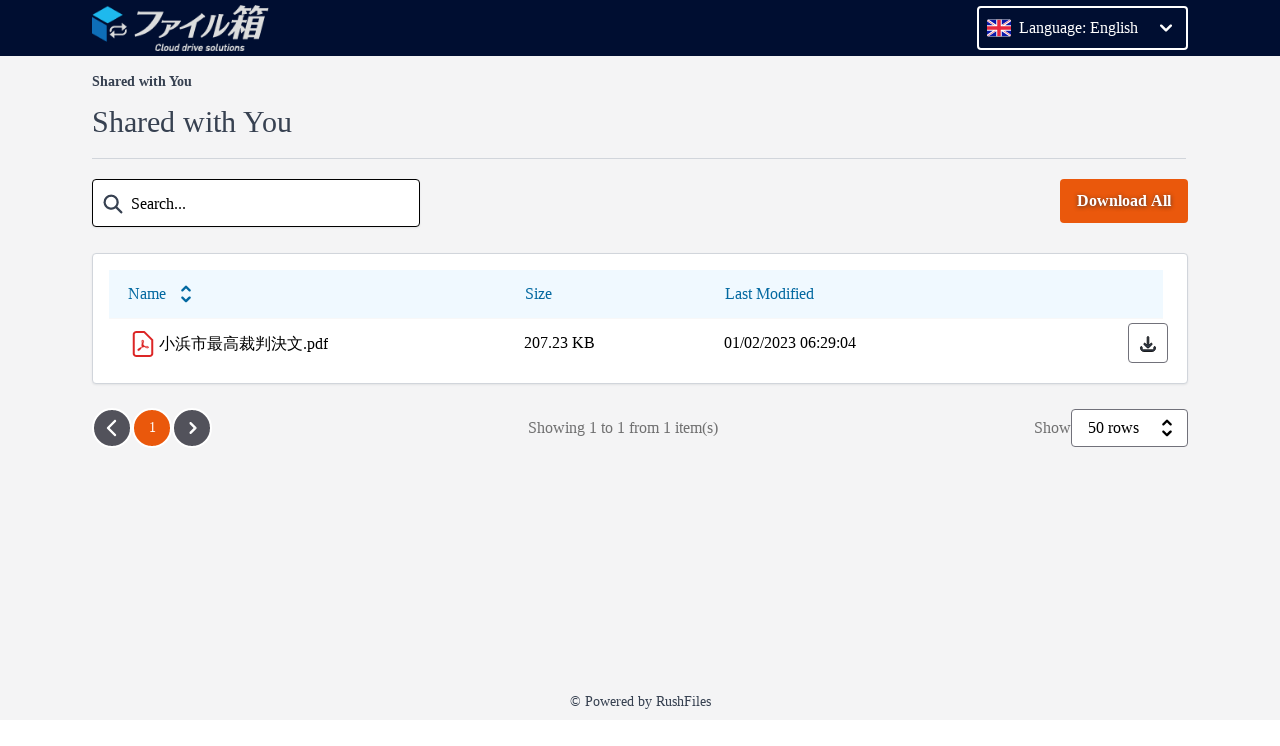

--- FILE ---
content_type: text/html
request_url: https://cloudfile.jp/public-link/browse/P0PmDVdplF
body_size: 2819
content:
<!DOCTYPE html><html lang="en"><head>
  <meta charset="utf-8">
  <title id="title">RushFiles - Client</title>
  <meta name="description" id="description" content="RushFiles - Client">
  <meta name="keywords" id="keywords" content="">
  <base href="/">
  <meta name="viewport" content="width=device-width, initial-scale=1">
  <link rel="icon" id="favIcon" type="image/x-icon" href="favicon.ico">
  <script src="assets/env.js"></script>
<style>html body{font-family:Inter;font-style:normal;font-weight:400}html body{font-size:14px;line-height:20px}html,body{height:100%}body{margin:0}:root{--toolbar-height:56px;--general-padding:16px}@font-face{font-family:Inter;src:url(Inter-Regular.f40d63d7760e63dd.ttf) format("truetype");font-weight:400;font-style:normal}html body{font-family:Inter;font-style:normal;font-weight:400}html body{font-size:14px;line-height:20px}html body{color:#4b5563}:root{--initial-primary-color:#ea580c;--initial-secondary-color:#1d4ed8;--initial-secondary-color-hover:#1d4fd8a4;--initial-control-panel-background-color:#000e31;--initial-control-panel-text-color:white;--initial-content-side-background-color:#f4f4f5;--initial-content-side-text-color:#374151;--initial-content-tile-background-color:white;--initial-content-tile-text-color:black;--initial-primary-button-background-color:#ea580c;--initial-primary-button-text-color:white;--initial-primary-button-border-color:unset;--initial-primary-button-hover-background-color:#c2410c;--initial-primary-button-hover-text-color:white;--initial-primary-button-hover-border-color:unset;--initial-primary-button-focus-background-color:#ea580c;--initial-primary-button-focus-text-color:white;--initial-primary-button-focus-border-color:#374151;--initial-secondary-button-background-color:white;--initial-secondary-button-text-color:black;--initial-secondary-button-border-color:#71717a;--initial-secondary-button-hover-background-color:white;--initial-secondary-button-hover-text-color:#1d4ed8;--initial-secondary-button-hover-border-color:#1d4ed8;--initial-secondary-button-focus-background-color:white;--initial-secondary-button-focus-text-color:#1d4ed8;--initial-secondary-button-focus-border-color:#1d4ed8;--initial-disabled-button-background-color:#52525b;--initial-disabled-button-text-color:white;--initial-disabled-button-border-color:transparent;--initial-disabled-button-hover-background-color:#52525b;--initial-disabled-button-hover-text-color:white;--initial-disabled-button-hover-border-color:black;--initial-side-panel-background-color:#000e31;--initial-side-panel-group-label-color:#ea580c;--initial-side-panel-item-background-color:#000e31;--initial-side-panel-item-text-color:#d4d4d8;--initial-side-panel-item-border-color:transparent;--initial-side-panel-hover-item-background-color:#000e31;--initial-side-panel-hover-item-text-color:white;--initial-side-panel-hover-item-border-color:unset;--initial-side-panel-focus-item-background-color:#000e31;--initial-side-panel-focus-item-text-color:#fb923c;--initial-side-panel-focus-item-border-color:#fb923c;--initial-side-panel-active-item-background-color:#1d4ed8;--initial-side-panel-active-item-text-color:white;--initial-side-panel-active-item-border-color:unset;--initial-header-background-color:#000e31;--initial-header-user-avatar-color:#ea580c;--initial-header-item-background-color:#000e31;--initial-header-item-text-color:white;--initial-header-item-border-color:white;--initial-header-hover-item-background-color:#000e31;--initial-header-hover-item-text-color:white;--initial-header-hover-item-border-color:#ea580c;--initial-header-focus-item-background-color:#000e31;--initial-header-focus-item-text-color:#fb923c;--initial-header-focus-item-border-color:#fb923c;--initial-header-active-item-background-color:white;--initial-header-active-item-text-color:#241b8b;--initial-header-active-item-border-color:white;--initial-content-side-background-color-advanced:#f4f4f5;--initial-content-side-text-color-advanced:#374151;--initial-content-side-separator-color:#d1d5db;--initial-content-list-head-background-color:#f0f9ff;--initial-content-list-head-text-color:#0369a1;--initial-content-list-body-background-color:white;--initial-content-list-body-text-color:black;--initial-content-list-body-border-color:unset;--initial-content-list-default-icon-color:#374151;--initial-content-list-active-icon-color:#ea580c;--initial-dropdown-item-background-color:#000e31;--initial-dropdown-item-text-color:white;--initial-dropdown-item-border-color:unset;--initial-dropdown-hover-item-background-color:#1d4ed8;--initial-dropdown-hover-item-text-color:white;--initial-dropdown-hover-item-border-color:unset;--initial-input-background-color:white;--initial-input-text-color:black;--initial-input-border-color:black;--initial-input-hover-background-color:white;--initial-input-hover-text-color:black;--initial-input-hover-border-color:#1d4ed8;--initial-input-focus-background-color:white;--initial-input-focus-text-color:black;--initial-input-focus-border-color:#1d4ed8;--initial-switch-background-color:#52525b;--initial-switch-toggle-color:white;--initial-switch-active-background-color:#2563eb;--initial-switch-active-toggle-color:white;--initial-switch-disabled-background-color:#3f3f46;--initial-switch-disabled-toggle-color:#d4d4d8;--initial-switch-disabled-active-background-color:#002897;--initial-switch-disabled-active-toggle-color:#d4d4d8;--initial-checkbox-background-color:white;--initial-checkbox-border-color:#52525b;--initial-checkbox-active-background-color:#1d4ed8;--initial-checkbox-active-border-color:#1d4ed8;--initial-checkbox-active-checkmark-color:white;--initial-checkbox-disabled-background-color:#52525b;--initial-checkbox-disabled-border-color:#52525b;--initial-checkbox-disabled-checkmark-color:white;--initial-checkbox-disabled-active-background-color:#002897;--initial-checkbox-disabled-active-border-color:#002897;--initial-checkbox-disabled-active-checkmark-color:white;--primary-color:var(--initial-primary-color);--secondary-color:var(--initial-secondary-color);--secondary-color-hover:var(--initial-secondary-color-hover);--control-panel-background-color:var(--initial-control-panel-background-color);--control-panel-text-color:var(--initial-control-panel-text-color);--content-side-background-color:var(--initial-content-side-background-color);--content-side-text-color:var(--initial-content-side-text-color);--content-tile-background-color:var(--initial-content-tile-background-color);--content-tile-text-color:var(--initial-content-tile-text-color);--primary-button-background-color:var(--initial-primary-button-background-color);--primary-button-text-color:var(--initial-primary-button-text-color);--primary-button-border-color:var(--initial-primary-button-border-color);--primary-button-hover-background-color:var(--initial-primary-button-hover-background-color);--primary-button-hover-text-color:var(--initial-primary-button-hover-text-color);--primary-button-hover-border-color:var(--initial-primary-button-hover-border-color);--primary-button-focus-background-color:var(--initial-primary-button-focus-background-color);--primary-button-focus-text-color:var(--initial-primary-button-focus-text-color);--primary-button-focus-border-color:var(--initial-primary-button-focus-border-color);--secondary-button-background-color:var(--initial-secondary-button-background-color);--secondary-button-text-color:var(--initial-secondary-button-text-color);--secondary-button-border-color:var(--initial-secondary-button-border-color);--secondary-button-hover-background-color:var(--initial-secondary-button-hover-background-color);--secondary-button-hover-text-color:var(--initial-secondary-button-hover-text-color);--secondary-button-hover-border-color:var(--initial-secondary-button-hover-border-color);--secondary-button-focus-background-color:var(--initial-secondary-button-focus-background-color);--secondary-button-focus-text-color:var(--initial-secondary-button-focus-text-color);--secondary-button-focus-border-color:var(--initial-secondary-button-focus-border-color);--disabled-button-background-color:var(--initial-disabled-button-background-color);--disabled-button-text-color:var(--initial-disabled-button-text-color);--disabled-button-border-color:var(--initial-disabled-button-border-color);--disabled-button-hover-background-color:var(--initial-disabled-button-hover-background-color);--disabled-button-hover-text-color:var(--initial-disabled-button-hover-text-color);--disabled-button-hover-border-color:var(--initial-disabled-button-hover-border-color);--side-panel-background-color:var(--initial-side-panel-background-color);--side-panel-group-label-color:var(--initial-side-panel-group-label-color);--side-panel-item-background-color:var(--initial-side-panel-item-background-color);--side-panel-item-text-color:var(--initial-side-panel-item-text-color);--side-panel-item-border-color:var(--initial-side-panel-item-border-color);--side-panel-hover-item-background-color:var(--initial-side-panel-hover-item-background-color);--side-panel-hover-item-text-color:var(--initial-side-panel-hover-item-text-color);--side-panel-hover-item-border-color:var(--initial-side-panel-hover-item-border-color);--side-panel-focus-item-background-color:var(--initial-side-panel-focus-item-background-color);--side-panel-focus-item-text-color:var(--initial-side-panel-focus-item-text-color);--side-panel-focus-item-border-color:var(--initial-side-panel-focus-item-border-color);--side-panel-active-item-background-color:var(--initial-side-panel-active-item-background-color);--side-panel-active-item-text-color:var(--initial-side-panel-active-item-text-color);--side-panel-active-item-border-color:var(--initial-side-panel-active-item-border-color);--header-background-color:var(--initial-header-background-color);--header-user-avatar-color:var(--initial-header-user-avatar-color);--header-item-background-color:var(--initial-header-item-background-color);--header-item-text-color:var(--initial-header-item-text-color);--header-item-border-color:var(--initial-header-item-border-color);--header-hover-item-background-color:var(--initial-header-hover-item-background-color);--header-hover-item-text-color:var(--initial-header-hover-item-text-color);--header-hover-item-border-color:var(--initial-header-hover-item-border-color);--header-focus-item-background-color:var(--initial-header-focus-item-background-color);--header-focus-item-text-color:var(--initial-header-focus-item-text-color);--header-focus-item-border-color:var(--initial-header-focus-item-border-color);--header-active-item-background-color:var(--initial-header-active-item-background-color);--header-active-item-text-color:var(--initial-header-active-item-text-color);--header-active-item-border-color:var(--initial-header-active-item-border-color);--content-side-background-color-advanced:var(--initial-content-side-background-color-advanced);--content-side-text-color-advanced:var(--initial-content-side-text-color-advanced);--content-side-separator-color:var(--initial-content-side-separator-color);--content-list-head-background-color:var(--initial-content-list-head-background-color);--content-list-head-text-color:var(--initial-content-list-head-text-color);--content-list-body-background-color:var(--initial-content-list-body-background-color);--content-list-body-text-color:var(--initial-content-list-body-text-color);--content-list-body-border-color:var(--initial-content-list-body-border-color);--content-list-default-icon-color:var(--initial-content-list-default-icon-color);--content-list-active-icon-color:var(--initial-content-list-active-icon-color);--dropdown-item-background-color:var(--initial-dropdown-item-background-color);--dropdown-item-text-color:var(--initial-dropdown-item-text-color);--dropdown-item-border-color:var(--initial-dropdown-item-border-color);--dropdown-hover-item-background-color:var(--initial-dropdown-hover-item-background-color);--dropdown-hover-item-text-color:var(--initial-dropdown-hover-item-text-color);--dropdown-hover-item-border-color:var(--initial-dropdown-hover-item-border-color);--input-background-color:var(--initial-input-background-color);--input-text-color:var(--initial-input-text-color);--input-border-color:var(--initial-input-border-color);--input-hover-background-color:var(--initial-input-hover-background-color);--input-hover-text-color:var(--initial-input-hover-text-color);--input-hover-border-color:var(--initial-input-hover-border-color);--input-focus-background-color:var(--initial-input-focus-background-color);--input-focus-text-color:var(--initial-input-focus-text-color);--input-focus-border-color:var(--initial-input-focus-border-color);--switch-background-color:var(--initial-switch-background-color);--switch-toggle-color:var(--initial-switch-toggle-color);--switch-active-background-color:var(--initial-switch-active-background-color);--switch-active-toggle-color:var(--initial-switch-active-toggle-color);--switch-disabled-background-color:var(--initial-switch-disabled-background-color);--switch-disabled-toggle-color:var(--initial-switch-disabled-toggle-color);--switch-disabled-active-background-color:var(--initial-switch-disabled-active-background-color);--switch-disabled-active-toggle-color:var(--initial-switch-disabled-active-toggle-color);--checkbox-background-color:var(--initial-checkbox-background-color);--checkbox-border-color:var(--initial-checkbox-border-color);--checkbox-active-background-color:var(--initial-checkbox-active-background-color);--checkbox-active-border-color:var(--initial-checkbox-active-border-color);--checkbox-active-checkmark-color:var(--initial-checkbox-active-checkmark-color);--checkbox-disabled-background-color:var(--initial-checkbox-disabled-background-color);--checkbox-disabled-border-color:var(--initial-checkbox-disabled-border-color);--checkbox-disabled-active-background-color:var(--initial-checkbox-disabled-active-background-color);--checkbox-disabled-active-border-color:var(--initial-checkbox-disabled-active-border-color);--checkbox-disabled-active-checkmark-color:var(--initial-checkbox-disabled-active-checkmark-color)}</style><link rel="stylesheet" href="styles.5c2b59c18debcb0e.css" media="print" onload="this.media='all'"><noscript><link rel="stylesheet" href="styles.5c2b59c18debcb0e.css"></noscript></head>

<body>
  <rushfiles-root></rushfiles-root>
  <noscript>Please enable JavaScript to continue using this application.</noscript>
<script src="runtime.d085d095c8e45a43.js" type="module"></script><script src="polyfills.7ffec176eba7eed0.js" type="module"></script><script src="main.c442bdc02a1b65f2.js" type="module"></script>


</body></html>

--- FILE ---
content_type: text/css
request_url: https://cloudfile.jp/styles.5c2b59c18debcb0e.css
body_size: 73635
content:
.mat-badge-content{font-weight:600;font-size:12px;font-family:Roboto,Helvetica Neue,sans-serif}.mat-badge-small .mat-badge-content{font-size:9px}.mat-badge-large .mat-badge-content{font-size:24px}.mat-h1,.mat-headline,.mat-typography .mat-h1,.mat-typography .mat-headline,.mat-typography h1{font:400 24px/32px Roboto,Helvetica Neue,sans-serif;letter-spacing:normal;margin:0 0 16px}.mat-h2,.mat-title,.mat-typography .mat-h2,.mat-typography .mat-title,.mat-typography h2{font:500 20px/32px Roboto,Helvetica Neue,sans-serif;letter-spacing:normal;margin:0 0 16px}.mat-h3,.mat-subheading-2,.mat-typography .mat-h3,.mat-typography .mat-subheading-2,.mat-typography h3{font:400 16px/28px Roboto,Helvetica Neue,sans-serif;letter-spacing:normal;margin:0 0 16px}.mat-h4,.mat-subheading-1,.mat-typography .mat-h4,.mat-typography .mat-subheading-1,.mat-typography h4{font:400 15px/24px Roboto,Helvetica Neue,sans-serif;letter-spacing:normal;margin:0 0 16px}.mat-h5,.mat-typography .mat-h5,.mat-typography h5{font:400 11.62px/20px Roboto,Helvetica Neue,sans-serif;margin:0 0 12px}.mat-h6,.mat-typography .mat-h6,.mat-typography h6{font:400 9.38px/20px Roboto,Helvetica Neue,sans-serif;margin:0 0 12px}.mat-body-strong,.mat-body-2,.mat-typography .mat-body-strong,.mat-typography .mat-body-2{font:500 14px/24px Roboto,Helvetica Neue,sans-serif;letter-spacing:normal}.mat-body,.mat-body-1,.mat-typography .mat-body,.mat-typography .mat-body-1,.mat-typography{font:400 14px/20px Roboto,Helvetica Neue,sans-serif;letter-spacing:normal}.mat-body p,.mat-body-1 p,.mat-typography .mat-body p,.mat-typography .mat-body-1 p,.mat-typography p{margin:0 0 12px}.mat-small,.mat-caption,.mat-typography .mat-small,.mat-typography .mat-caption{font:400 12px/20px Roboto,Helvetica Neue,sans-serif;letter-spacing:normal}.mat-display-4,.mat-typography .mat-display-4{font:300 112px/112px Roboto,Helvetica Neue,sans-serif;letter-spacing:-.05em;margin:0 0 56px}.mat-display-3,.mat-typography .mat-display-3{font:400 56px/56px Roboto,Helvetica Neue,sans-serif;letter-spacing:-.02em;margin:0 0 64px}.mat-display-2,.mat-typography .mat-display-2{font:400 45px/48px Roboto,Helvetica Neue,sans-serif;letter-spacing:-.005em;margin:0 0 64px}.mat-display-1,.mat-typography .mat-display-1{font:400 34px/40px Roboto,Helvetica Neue,sans-serif;letter-spacing:normal;margin:0 0 64px}.mat-bottom-sheet-container{font:400 14px/20px Roboto,Helvetica Neue,sans-serif;letter-spacing:normal}.mat-button,.mat-raised-button,.mat-icon-button,.mat-stroked-button,.mat-flat-button,.mat-fab,.mat-mini-fab{font-family:Roboto,Helvetica Neue,sans-serif;font-size:14px;font-weight:500}.mat-button-toggle,.mat-card{font-family:Roboto,Helvetica Neue,sans-serif}.mat-card-title{font-size:24px;font-weight:500}.mat-card-header .mat-card-title{font-size:20px}.mat-card-subtitle,.mat-card-content{font-size:14px}.mat-checkbox{font-family:Roboto,Helvetica Neue,sans-serif}.mat-checkbox-layout .mat-checkbox-label{line-height:24px}.mat-chip{font-size:14px;font-weight:500}.mat-chip .mat-chip-trailing-icon.mat-icon,.mat-chip .mat-chip-remove.mat-icon{font-size:18px}.mat-table{font-family:Roboto,Helvetica Neue,sans-serif}.mat-header-cell{font-size:12px;font-weight:500}.mat-cell,.mat-footer-cell{font-size:14px}.mat-calendar{font-family:Roboto,Helvetica Neue,sans-serif}.mat-calendar-body{font-size:13px}.mat-calendar-body-label,.mat-calendar-period-button{font-size:14px;font-weight:500}.mat-calendar-table-header th{font-size:11px;font-weight:400}.mat-dialog-title{font:500 20px/32px Roboto,Helvetica Neue,sans-serif;letter-spacing:normal}.mat-expansion-panel-header{font-family:Roboto,Helvetica Neue,sans-serif;font-size:15px;font-weight:400}.mat-expansion-panel-content{font:400 14px/20px Roboto,Helvetica Neue,sans-serif;letter-spacing:normal}.mat-form-field{font-size:inherit;font-weight:400;line-height:1.125;font-family:Roboto,Helvetica Neue,sans-serif;letter-spacing:normal}.mat-form-field-wrapper{padding-bottom:1.34375em}.mat-form-field-prefix .mat-icon,.mat-form-field-suffix .mat-icon{font-size:150%;line-height:1.125}.mat-form-field-prefix .mat-icon-button,.mat-form-field-suffix .mat-icon-button{height:1.5em;width:1.5em}.mat-form-field-prefix .mat-icon-button .mat-icon,.mat-form-field-suffix .mat-icon-button .mat-icon{height:1.125em;line-height:1.125}.mat-form-field-infix{padding:.5em 0;border-top:.84375em solid transparent}.mat-form-field-can-float.mat-form-field-should-float .mat-form-field-label,.mat-form-field-can-float .mat-input-server:focus+.mat-form-field-label-wrapper .mat-form-field-label{transform:translateY(-1.34375em) scale(.75);width:133.3333333333%}.mat-form-field-can-float .mat-input-server[label]:not(:label-shown)+.mat-form-field-label-wrapper .mat-form-field-label{transform:translateY(-1.34374em) scale(.75);width:133.3333433333%}.mat-form-field-label-wrapper{top:-.84375em;padding-top:.84375em}.mat-form-field-label{top:1.34375em}.mat-form-field-underline{bottom:1.34375em}.mat-form-field-subscript-wrapper{font-size:75%;margin-top:.6666666667em;top:calc(100% - 1.7916666667em)}.mat-form-field-appearance-legacy .mat-form-field-wrapper{padding-bottom:1.25em}.mat-form-field-appearance-legacy .mat-form-field-infix{padding:.4375em 0}.mat-form-field-appearance-legacy.mat-form-field-can-float.mat-form-field-should-float .mat-form-field-label,.mat-form-field-appearance-legacy.mat-form-field-can-float .mat-input-server:focus+.mat-form-field-label-wrapper .mat-form-field-label{transform:translateY(-1.28125em) scale(.75) perspective(100px) translateZ(.001px);width:133.3333333333%}.mat-form-field-appearance-legacy.mat-form-field-can-float .mat-form-field-autofill-control:-webkit-autofill+.mat-form-field-label-wrapper .mat-form-field-label{transform:translateY(-1.28125em) scale(.75) perspective(100px) translateZ(.00101px);width:133.3333433333%}.mat-form-field-appearance-legacy.mat-form-field-can-float .mat-input-server[label]:not(:label-shown)+.mat-form-field-label-wrapper .mat-form-field-label{transform:translateY(-1.28125em) scale(.75) perspective(100px) translateZ(.00102px);width:133.3333533333%}.mat-form-field-appearance-legacy .mat-form-field-label{top:1.28125em}.mat-form-field-appearance-legacy .mat-form-field-underline{bottom:1.25em}.mat-form-field-appearance-legacy .mat-form-field-subscript-wrapper{margin-top:.5416666667em;top:calc(100% - 1.6666666667em)}@media print{.mat-form-field-appearance-legacy.mat-form-field-can-float.mat-form-field-should-float .mat-form-field-label,.mat-form-field-appearance-legacy.mat-form-field-can-float .mat-input-server:focus+.mat-form-field-label-wrapper .mat-form-field-label{transform:translateY(-1.28122em) scale(.75)}.mat-form-field-appearance-legacy.mat-form-field-can-float .mat-form-field-autofill-control:-webkit-autofill+.mat-form-field-label-wrapper .mat-form-field-label{transform:translateY(-1.28121em) scale(.75)}.mat-form-field-appearance-legacy.mat-form-field-can-float .mat-input-server[label]:not(:label-shown)+.mat-form-field-label-wrapper .mat-form-field-label{transform:translateY(-1.2812em) scale(.75)}}.mat-form-field-appearance-fill .mat-form-field-infix{padding:.25em 0 .75em}.mat-form-field-appearance-fill .mat-form-field-label{top:1.09375em;margin-top:-.5em}.mat-form-field-appearance-fill.mat-form-field-can-float.mat-form-field-should-float .mat-form-field-label,.mat-form-field-appearance-fill.mat-form-field-can-float .mat-input-server:focus+.mat-form-field-label-wrapper .mat-form-field-label{transform:translateY(-.59375em) scale(.75);width:133.3333333333%}.mat-form-field-appearance-fill.mat-form-field-can-float .mat-input-server[label]:not(:label-shown)+.mat-form-field-label-wrapper .mat-form-field-label{transform:translateY(-.59374em) scale(.75);width:133.3333433333%}.mat-form-field-appearance-outline .mat-form-field-infix{padding:1em 0}.mat-form-field-appearance-outline .mat-form-field-label{top:1.84375em;margin-top:-.25em}.mat-form-field-appearance-outline.mat-form-field-can-float.mat-form-field-should-float .mat-form-field-label,.mat-form-field-appearance-outline.mat-form-field-can-float .mat-input-server:focus+.mat-form-field-label-wrapper .mat-form-field-label{transform:translateY(-1.59375em) scale(.75);width:133.3333333333%}.mat-form-field-appearance-outline.mat-form-field-can-float .mat-input-server[label]:not(:label-shown)+.mat-form-field-label-wrapper .mat-form-field-label{transform:translateY(-1.59374em) scale(.75);width:133.3333433333%}.mat-grid-tile-header,.mat-grid-tile-footer{font-size:14px}.mat-grid-tile-header .mat-line,.mat-grid-tile-footer .mat-line{white-space:nowrap;overflow:hidden;text-overflow:ellipsis;display:block;box-sizing:border-box}.mat-grid-tile-header .mat-line:nth-child(n+2),.mat-grid-tile-footer .mat-line:nth-child(n+2){font-size:12px}input.mat-input-element{margin-top:-.0625em}.mat-menu-item{font-family:Roboto,Helvetica Neue,sans-serif;font-size:14px;font-weight:400}.mat-paginator,.mat-paginator-page-size .mat-select-trigger{font-family:Roboto,Helvetica Neue,sans-serif;font-size:12px}.mat-radio-button,.mat-select{font-family:Roboto,Helvetica Neue,sans-serif}.mat-select-trigger{height:1.125em}.mat-slide-toggle-content{font-family:Roboto,Helvetica Neue,sans-serif}.mat-slider-thumb-label-text{font-family:Roboto,Helvetica Neue,sans-serif;font-size:12px;font-weight:500}.mat-stepper-vertical,.mat-stepper-horizontal{font-family:Roboto,Helvetica Neue,sans-serif}.mat-step-label{font-size:14px;font-weight:400}.mat-step-sub-label-error{font-weight:400}.mat-step-label-error{font-size:14px}.mat-step-label-selected{font-size:14px;font-weight:500}.mat-tab-group{font-family:Roboto,Helvetica Neue,sans-serif}.mat-tab-label,.mat-tab-link{font-family:Roboto,Helvetica Neue,sans-serif;font-size:14px;font-weight:500}.mat-toolbar,.mat-toolbar h1,.mat-toolbar h2,.mat-toolbar h3,.mat-toolbar h4,.mat-toolbar h5,.mat-toolbar h6{font:500 20px/32px Roboto,Helvetica Neue,sans-serif;letter-spacing:normal;margin:0}.mat-tooltip{font-family:Roboto,Helvetica Neue,sans-serif;font-size:10px;padding-top:6px;padding-bottom:6px}.mat-tooltip-handset{font-size:14px;padding-top:8px;padding-bottom:8px}.mat-list-item,.mat-list-option{font-family:Roboto,Helvetica Neue,sans-serif}.mat-list-base .mat-list-item{font-size:16px}.mat-list-base .mat-list-item .mat-line{white-space:nowrap;overflow:hidden;text-overflow:ellipsis;display:block;box-sizing:border-box}.mat-list-base .mat-list-item .mat-line:nth-child(n+2){font-size:14px}.mat-list-base .mat-list-option{font-size:16px}.mat-list-base .mat-list-option .mat-line{white-space:nowrap;overflow:hidden;text-overflow:ellipsis;display:block;box-sizing:border-box}.mat-list-base .mat-list-option .mat-line:nth-child(n+2){font-size:14px}.mat-list-base .mat-subheader{font-family:Roboto,Helvetica Neue,sans-serif;font-size:14px;font-weight:500}.mat-list-base[dense] .mat-list-item{font-size:12px}.mat-list-base[dense] .mat-list-item .mat-line{white-space:nowrap;overflow:hidden;text-overflow:ellipsis;display:block;box-sizing:border-box}.mat-list-base[dense] .mat-list-item .mat-line:nth-child(n+2){font-size:12px}.mat-list-base[dense] .mat-list-option{font-size:12px}.mat-list-base[dense] .mat-list-option .mat-line{white-space:nowrap;overflow:hidden;text-overflow:ellipsis;display:block;box-sizing:border-box}.mat-list-base[dense] .mat-list-option .mat-line:nth-child(n+2){font-size:12px}.mat-list-base[dense] .mat-subheader{font-family:Roboto,Helvetica Neue,sans-serif;font-size:12px;font-weight:500}.mat-option{font-family:Roboto,Helvetica Neue,sans-serif;font-size:16px}.mat-optgroup-label{font:500 14px/24px Roboto,Helvetica Neue,sans-serif;letter-spacing:normal}.mat-simple-snackbar{font-family:Roboto,Helvetica Neue,sans-serif;font-size:14px}.mat-simple-snackbar-action{line-height:1;font-family:inherit;font-size:inherit;font-weight:500}.mat-tree{font-family:Roboto,Helvetica Neue,sans-serif}.mat-tree-node,.mat-nested-tree-node{font-weight:400;font-size:14px}.mat-ripple{overflow:hidden;position:relative}.mat-ripple:not(:empty){transform:translateZ(0)}.mat-ripple.mat-ripple-unbounded{overflow:visible}.mat-ripple-element{position:absolute;border-radius:50%;pointer-events:none;transition:opacity,transform 0ms cubic-bezier(0,0,.2,1);transform:scale(0)}.cdk-high-contrast-active .mat-ripple-element{display:none}.cdk-visually-hidden{border:0;clip:rect(0 0 0 0);height:1px;margin:-1px;overflow:hidden;padding:0;position:absolute;width:1px;white-space:nowrap;outline:0;-webkit-appearance:none;-moz-appearance:none;left:0}[dir=rtl] .cdk-visually-hidden{left:auto;right:0}.cdk-overlay-container,.cdk-global-overlay-wrapper{pointer-events:none;top:0;left:0;height:100%;width:100%}.cdk-overlay-container{position:fixed;z-index:1000}.cdk-overlay-container:empty{display:none}.cdk-global-overlay-wrapper{display:flex;position:absolute;z-index:1000}.cdk-overlay-pane{position:absolute;pointer-events:auto;box-sizing:border-box;z-index:1000;display:flex;max-width:100%;max-height:100%}.cdk-overlay-backdrop{position:absolute;inset:0;z-index:1000;pointer-events:auto;-webkit-tap-highlight-color:transparent;transition:opacity .4s cubic-bezier(.25,.8,.25,1);opacity:0}.cdk-overlay-backdrop.cdk-overlay-backdrop-showing{opacity:1}.cdk-high-contrast-active .cdk-overlay-backdrop.cdk-overlay-backdrop-showing{opacity:.6}.cdk-overlay-dark-backdrop{background:rgba(0,0,0,.32)}.cdk-overlay-transparent-backdrop{transition:visibility 1ms linear,opacity 1ms linear;visibility:hidden;opacity:1}.cdk-overlay-transparent-backdrop.cdk-overlay-backdrop-showing{opacity:0;visibility:visible}.cdk-overlay-connected-position-bounding-box{position:absolute;z-index:1000;display:flex;flex-direction:column;min-width:1px;min-height:1px}.cdk-global-scrollblock{position:fixed;width:100%;overflow-y:scroll}textarea.cdk-textarea-autosize{resize:none}textarea.cdk-textarea-autosize-measuring{padding:2px 0!important;box-sizing:content-box!important;height:auto!important;overflow:hidden!important}textarea.cdk-textarea-autosize-measuring-firefox{padding:2px 0!important;box-sizing:content-box!important;height:0!important}@keyframes cdk-text-field-autofill-start{}@keyframes cdk-text-field-autofill-end{}.cdk-text-field-autofill-monitored:-webkit-autofill{animation:cdk-text-field-autofill-start 0s 1ms}.cdk-text-field-autofill-monitored:not(:-webkit-autofill){animation:cdk-text-field-autofill-end 0s 1ms}.mat-focus-indicator,.mat-mdc-focus-indicator{position:relative}.mat-ripple-element{background-color:#0000001a}.mat-option{color:#000000de}.mat-option:hover:not(.mat-option-disabled),.mat-option:focus:not(.mat-option-disabled){background:rgba(0,0,0,.04)}.mat-option.mat-selected:not(.mat-option-multiple):not(.mat-option-disabled){background:rgba(0,0,0,.04)}.mat-option.mat-active{background:rgba(0,0,0,.04);color:#000000de}.mat-option.mat-option-disabled{color:#00000061}.mat-primary .mat-option.mat-selected:not(.mat-option-disabled){color:#3f51b5}.mat-accent .mat-option.mat-selected:not(.mat-option-disabled){color:#ff4081}.mat-warn .mat-option.mat-selected:not(.mat-option-disabled){color:#f44336}.mat-optgroup-label{color:#0000008a}.mat-optgroup-disabled .mat-optgroup-label{color:#00000061}.mat-pseudo-checkbox{color:#0000008a}.mat-pseudo-checkbox:after{color:#fafafa}.mat-pseudo-checkbox-disabled{color:#b0b0b0}.mat-primary .mat-pseudo-checkbox-checked,.mat-primary .mat-pseudo-checkbox-indeterminate{background:#3f51b5}.mat-pseudo-checkbox-checked,.mat-pseudo-checkbox-indeterminate,.mat-accent .mat-pseudo-checkbox-checked,.mat-accent .mat-pseudo-checkbox-indeterminate{background:#ff4081}.mat-warn .mat-pseudo-checkbox-checked,.mat-warn .mat-pseudo-checkbox-indeterminate{background:#f44336}.mat-pseudo-checkbox-checked.mat-pseudo-checkbox-disabled,.mat-pseudo-checkbox-indeterminate.mat-pseudo-checkbox-disabled{background:#b0b0b0}.mat-app-background{background-color:#fafafa;color:#000000de}.mat-elevation-z0{box-shadow:0 0 #0003,0 0 #00000024,0 0 #0000001f}.mat-elevation-z1{box-shadow:0 2px 1px -1px #0003,0 1px 1px #00000024,0 1px 3px #0000001f}.mat-elevation-z2{box-shadow:0 3px 1px -2px #0003,0 2px 2px #00000024,0 1px 5px #0000001f}.mat-elevation-z3{box-shadow:0 3px 3px -2px #0003,0 3px 4px #00000024,0 1px 8px #0000001f}.mat-elevation-z4{box-shadow:0 2px 4px -1px #0003,0 4px 5px #00000024,0 1px 10px #0000001f}.mat-elevation-z5{box-shadow:0 3px 5px -1px #0003,0 5px 8px #00000024,0 1px 14px #0000001f}.mat-elevation-z6{box-shadow:0 3px 5px -1px #0003,0 6px 10px #00000024,0 1px 18px #0000001f}.mat-elevation-z7{box-shadow:0 4px 5px -2px #0003,0 7px 10px 1px #00000024,0 2px 16px 1px #0000001f}.mat-elevation-z8{box-shadow:0 5px 5px -3px #0003,0 8px 10px 1px #00000024,0 3px 14px 2px #0000001f}.mat-elevation-z9{box-shadow:0 5px 6px -3px #0003,0 9px 12px 1px #00000024,0 3px 16px 2px #0000001f}.mat-elevation-z10{box-shadow:0 6px 6px -3px #0003,0 10px 14px 1px #00000024,0 4px 18px 3px #0000001f}.mat-elevation-z11{box-shadow:0 6px 7px -4px #0003,0 11px 15px 1px #00000024,0 4px 20px 3px #0000001f}.mat-elevation-z12{box-shadow:0 7px 8px -4px #0003,0 12px 17px 2px #00000024,0 5px 22px 4px #0000001f}.mat-elevation-z13{box-shadow:0 7px 8px -4px #0003,0 13px 19px 2px #00000024,0 5px 24px 4px #0000001f}.mat-elevation-z14{box-shadow:0 7px 9px -4px #0003,0 14px 21px 2px #00000024,0 5px 26px 4px #0000001f}.mat-elevation-z15{box-shadow:0 8px 9px -5px #0003,0 15px 22px 2px #00000024,0 6px 28px 5px #0000001f}.mat-elevation-z16{box-shadow:0 8px 10px -5px #0003,0 16px 24px 2px #00000024,0 6px 30px 5px #0000001f}.mat-elevation-z17{box-shadow:0 8px 11px -5px #0003,0 17px 26px 2px #00000024,0 6px 32px 5px #0000001f}.mat-elevation-z18{box-shadow:0 9px 11px -5px #0003,0 18px 28px 2px #00000024,0 7px 34px 6px #0000001f}.mat-elevation-z19{box-shadow:0 9px 12px -6px #0003,0 19px 29px 2px #00000024,0 7px 36px 6px #0000001f}.mat-elevation-z20{box-shadow:0 10px 13px -6px #0003,0 20px 31px 3px #00000024,0 8px 38px 7px #0000001f}.mat-elevation-z21{box-shadow:0 10px 13px -6px #0003,0 21px 33px 3px #00000024,0 8px 40px 7px #0000001f}.mat-elevation-z22{box-shadow:0 10px 14px -6px #0003,0 22px 35px 3px #00000024,0 8px 42px 7px #0000001f}.mat-elevation-z23{box-shadow:0 11px 14px -7px #0003,0 23px 36px 3px #00000024,0 9px 44px 8px #0000001f}.mat-elevation-z24{box-shadow:0 11px 15px -7px #0003,0 24px 38px 3px #00000024,0 9px 46px 8px #0000001f}.mat-theme-loaded-marker{display:none}.mat-autocomplete-panel{background:#fff;color:#000000de}.mat-autocomplete-panel:not([class*=mat-elevation-z]){box-shadow:0 2px 4px -1px #0003,0 4px 5px #00000024,0 1px 10px #0000001f}.mat-autocomplete-panel .mat-option.mat-selected:not(.mat-active):not(:hover){background:#fff}.mat-autocomplete-panel .mat-option.mat-selected:not(.mat-active):not(:hover):not(.mat-option-disabled){color:#000000de}.mat-badge{position:relative}.mat-badge.mat-badge{overflow:visible}.mat-badge-hidden .mat-badge-content{display:none}.mat-badge-content{position:absolute;text-align:center;display:inline-block;border-radius:50%;transition:transform .2s ease-in-out;transform:scale(.6);overflow:hidden;white-space:nowrap;text-overflow:ellipsis;pointer-events:none}.ng-animate-disabled .mat-badge-content,.mat-badge-content._mat-animation-noopable{transition:none}.mat-badge-content.mat-badge-active{transform:none}.mat-badge-small .mat-badge-content{width:16px;height:16px;line-height:16px}.mat-badge-small.mat-badge-above .mat-badge-content{top:-8px}.mat-badge-small.mat-badge-below .mat-badge-content{bottom:-8px}.mat-badge-small.mat-badge-before .mat-badge-content{left:-16px}[dir=rtl] .mat-badge-small.mat-badge-before .mat-badge-content{left:auto;right:-16px}.mat-badge-small.mat-badge-after .mat-badge-content{right:-16px}[dir=rtl] .mat-badge-small.mat-badge-after .mat-badge-content{right:auto;left:-16px}.mat-badge-small.mat-badge-overlap.mat-badge-before .mat-badge-content{left:-8px}[dir=rtl] .mat-badge-small.mat-badge-overlap.mat-badge-before .mat-badge-content{left:auto;right:-8px}.mat-badge-small.mat-badge-overlap.mat-badge-after .mat-badge-content{right:-8px}[dir=rtl] .mat-badge-small.mat-badge-overlap.mat-badge-after .mat-badge-content{right:auto;left:-8px}.mat-badge-medium .mat-badge-content{width:22px;height:22px;line-height:22px}.mat-badge-medium.mat-badge-above .mat-badge-content{top:-11px}.mat-badge-medium.mat-badge-below .mat-badge-content{bottom:-11px}.mat-badge-medium.mat-badge-before .mat-badge-content{left:-22px}[dir=rtl] .mat-badge-medium.mat-badge-before .mat-badge-content{left:auto;right:-22px}.mat-badge-medium.mat-badge-after .mat-badge-content{right:-22px}[dir=rtl] .mat-badge-medium.mat-badge-after .mat-badge-content{right:auto;left:-22px}.mat-badge-medium.mat-badge-overlap.mat-badge-before .mat-badge-content{left:-11px}[dir=rtl] .mat-badge-medium.mat-badge-overlap.mat-badge-before .mat-badge-content{left:auto;right:-11px}.mat-badge-medium.mat-badge-overlap.mat-badge-after .mat-badge-content{right:-11px}[dir=rtl] .mat-badge-medium.mat-badge-overlap.mat-badge-after .mat-badge-content{right:auto;left:-11px}.mat-badge-large .mat-badge-content{width:28px;height:28px;line-height:28px}.mat-badge-large.mat-badge-above .mat-badge-content{top:-14px}.mat-badge-large.mat-badge-below .mat-badge-content{bottom:-14px}.mat-badge-large.mat-badge-before .mat-badge-content{left:-28px}[dir=rtl] .mat-badge-large.mat-badge-before .mat-badge-content{left:auto;right:-28px}.mat-badge-large.mat-badge-after .mat-badge-content{right:-28px}[dir=rtl] .mat-badge-large.mat-badge-after .mat-badge-content{right:auto;left:-28px}.mat-badge-large.mat-badge-overlap.mat-badge-before .mat-badge-content{left:-14px}[dir=rtl] .mat-badge-large.mat-badge-overlap.mat-badge-before .mat-badge-content{left:auto;right:-14px}.mat-badge-large.mat-badge-overlap.mat-badge-after .mat-badge-content{right:-14px}[dir=rtl] .mat-badge-large.mat-badge-overlap.mat-badge-after .mat-badge-content{right:auto;left:-14px}.mat-badge-content{color:#fff;background:#3f51b5}.cdk-high-contrast-active .mat-badge-content{outline:solid 1px;border-radius:0}.mat-badge-accent .mat-badge-content{background:#ff4081;color:#fff}.mat-badge-warn .mat-badge-content{color:#fff;background:#f44336}.mat-badge-disabled .mat-badge-content{background:#b9b9b9;color:#00000061}.mat-bottom-sheet-container{box-shadow:0 8px 10px -5px #0003,0 16px 24px 2px #00000024,0 6px 30px 5px #0000001f;background:#fff;color:#000000de}.mat-button,.mat-icon-button,.mat-stroked-button{color:inherit;background:transparent}.mat-button.mat-primary,.mat-icon-button.mat-primary,.mat-stroked-button.mat-primary{color:#3f51b5}.mat-button.mat-accent,.mat-icon-button.mat-accent,.mat-stroked-button.mat-accent{color:#ff4081}.mat-button.mat-warn,.mat-icon-button.mat-warn,.mat-stroked-button.mat-warn{color:#f44336}.mat-button.mat-primary.mat-button-disabled,.mat-button.mat-accent.mat-button-disabled,.mat-button.mat-warn.mat-button-disabled,.mat-button.mat-button-disabled.mat-button-disabled,.mat-icon-button.mat-primary.mat-button-disabled,.mat-icon-button.mat-accent.mat-button-disabled,.mat-icon-button.mat-warn.mat-button-disabled,.mat-icon-button.mat-button-disabled.mat-button-disabled,.mat-stroked-button.mat-primary.mat-button-disabled,.mat-stroked-button.mat-accent.mat-button-disabled,.mat-stroked-button.mat-warn.mat-button-disabled,.mat-stroked-button.mat-button-disabled.mat-button-disabled{color:#00000042}.mat-button.mat-primary .mat-button-focus-overlay,.mat-icon-button.mat-primary .mat-button-focus-overlay,.mat-stroked-button.mat-primary .mat-button-focus-overlay{background-color:#3f51b5}.mat-button.mat-accent .mat-button-focus-overlay,.mat-icon-button.mat-accent .mat-button-focus-overlay,.mat-stroked-button.mat-accent .mat-button-focus-overlay{background-color:#ff4081}.mat-button.mat-warn .mat-button-focus-overlay,.mat-icon-button.mat-warn .mat-button-focus-overlay,.mat-stroked-button.mat-warn .mat-button-focus-overlay{background-color:#f44336}.mat-button.mat-button-disabled .mat-button-focus-overlay,.mat-icon-button.mat-button-disabled .mat-button-focus-overlay,.mat-stroked-button.mat-button-disabled .mat-button-focus-overlay{background-color:transparent}.mat-button .mat-ripple-element,.mat-icon-button .mat-ripple-element,.mat-stroked-button .mat-ripple-element{opacity:.1;background-color:currentColor}.mat-button-focus-overlay{background:#000}.mat-stroked-button:not(.mat-button-disabled){border-color:#0000001f}.mat-flat-button,.mat-raised-button,.mat-fab,.mat-mini-fab{color:#000000de;background-color:#fff}.mat-flat-button.mat-primary,.mat-raised-button.mat-primary,.mat-fab.mat-primary,.mat-mini-fab.mat-primary,.mat-flat-button.mat-accent,.mat-raised-button.mat-accent,.mat-fab.mat-accent,.mat-mini-fab.mat-accent,.mat-flat-button.mat-warn,.mat-raised-button.mat-warn,.mat-fab.mat-warn,.mat-mini-fab.mat-warn{color:#fff}.mat-flat-button.mat-primary.mat-button-disabled,.mat-flat-button.mat-accent.mat-button-disabled,.mat-flat-button.mat-warn.mat-button-disabled,.mat-flat-button.mat-button-disabled.mat-button-disabled,.mat-raised-button.mat-primary.mat-button-disabled,.mat-raised-button.mat-accent.mat-button-disabled,.mat-raised-button.mat-warn.mat-button-disabled,.mat-raised-button.mat-button-disabled.mat-button-disabled,.mat-fab.mat-primary.mat-button-disabled,.mat-fab.mat-accent.mat-button-disabled,.mat-fab.mat-warn.mat-button-disabled,.mat-fab.mat-button-disabled.mat-button-disabled,.mat-mini-fab.mat-primary.mat-button-disabled,.mat-mini-fab.mat-accent.mat-button-disabled,.mat-mini-fab.mat-warn.mat-button-disabled,.mat-mini-fab.mat-button-disabled.mat-button-disabled{color:#00000042}.mat-flat-button.mat-primary,.mat-raised-button.mat-primary,.mat-fab.mat-primary,.mat-mini-fab.mat-primary{background-color:#3f51b5}.mat-flat-button.mat-accent,.mat-raised-button.mat-accent,.mat-fab.mat-accent,.mat-mini-fab.mat-accent{background-color:#ff4081}.mat-flat-button.mat-warn,.mat-raised-button.mat-warn,.mat-fab.mat-warn,.mat-mini-fab.mat-warn{background-color:#f44336}.mat-flat-button.mat-primary.mat-button-disabled,.mat-flat-button.mat-accent.mat-button-disabled,.mat-flat-button.mat-warn.mat-button-disabled,.mat-flat-button.mat-button-disabled.mat-button-disabled,.mat-raised-button.mat-primary.mat-button-disabled,.mat-raised-button.mat-accent.mat-button-disabled,.mat-raised-button.mat-warn.mat-button-disabled,.mat-raised-button.mat-button-disabled.mat-button-disabled,.mat-fab.mat-primary.mat-button-disabled,.mat-fab.mat-accent.mat-button-disabled,.mat-fab.mat-warn.mat-button-disabled,.mat-fab.mat-button-disabled.mat-button-disabled,.mat-mini-fab.mat-primary.mat-button-disabled,.mat-mini-fab.mat-accent.mat-button-disabled,.mat-mini-fab.mat-warn.mat-button-disabled,.mat-mini-fab.mat-button-disabled.mat-button-disabled{background-color:#0000001f}.mat-flat-button.mat-primary .mat-ripple-element,.mat-raised-button.mat-primary .mat-ripple-element,.mat-fab.mat-primary .mat-ripple-element,.mat-mini-fab.mat-primary .mat-ripple-element,.mat-flat-button.mat-accent .mat-ripple-element,.mat-raised-button.mat-accent .mat-ripple-element,.mat-fab.mat-accent .mat-ripple-element,.mat-mini-fab.mat-accent .mat-ripple-element,.mat-flat-button.mat-warn .mat-ripple-element,.mat-raised-button.mat-warn .mat-ripple-element,.mat-fab.mat-warn .mat-ripple-element,.mat-mini-fab.mat-warn .mat-ripple-element{background-color:#ffffff1a}.mat-stroked-button:not([class*=mat-elevation-z]),.mat-flat-button:not([class*=mat-elevation-z]){box-shadow:0 0 #0003,0 0 #00000024,0 0 #0000001f}.mat-raised-button:not([class*=mat-elevation-z]){box-shadow:0 3px 1px -2px #0003,0 2px 2px #00000024,0 1px 5px #0000001f}.mat-raised-button:not(.mat-button-disabled):active:not([class*=mat-elevation-z]){box-shadow:0 5px 5px -3px #0003,0 8px 10px 1px #00000024,0 3px 14px 2px #0000001f}.mat-raised-button.mat-button-disabled:not([class*=mat-elevation-z]){box-shadow:0 0 #0003,0 0 #00000024,0 0 #0000001f}.mat-fab:not([class*=mat-elevation-z]),.mat-mini-fab:not([class*=mat-elevation-z]){box-shadow:0 3px 5px -1px #0003,0 6px 10px #00000024,0 1px 18px #0000001f}.mat-fab:not(.mat-button-disabled):active:not([class*=mat-elevation-z]),.mat-mini-fab:not(.mat-button-disabled):active:not([class*=mat-elevation-z]){box-shadow:0 7px 8px -4px #0003,0 12px 17px 2px #00000024,0 5px 22px 4px #0000001f}.mat-fab.mat-button-disabled:not([class*=mat-elevation-z]),.mat-mini-fab.mat-button-disabled:not([class*=mat-elevation-z]){box-shadow:0 0 #0003,0 0 #00000024,0 0 #0000001f}.mat-button-toggle-standalone:not([class*=mat-elevation-z]),.mat-button-toggle-group:not([class*=mat-elevation-z]){box-shadow:0 3px 1px -2px #0003,0 2px 2px #00000024,0 1px 5px #0000001f}.mat-button-toggle-standalone.mat-button-toggle-appearance-standard:not([class*=mat-elevation-z]),.mat-button-toggle-group-appearance-standard:not([class*=mat-elevation-z]){box-shadow:none}.mat-button-toggle{color:#00000061}.mat-button-toggle .mat-button-toggle-focus-overlay{background-color:#0000001f}.mat-button-toggle-appearance-standard{color:#000000de;background:#fff}.mat-button-toggle-appearance-standard .mat-button-toggle-focus-overlay{background-color:#000}.mat-button-toggle-group-appearance-standard .mat-button-toggle+.mat-button-toggle{border-left:solid 1px #e0e0e0}[dir=rtl] .mat-button-toggle-group-appearance-standard .mat-button-toggle+.mat-button-toggle{border-left:none;border-right:solid 1px #e0e0e0}.mat-button-toggle-group-appearance-standard.mat-button-toggle-vertical .mat-button-toggle+.mat-button-toggle{border-left:none;border-right:none;border-top:solid 1px #e0e0e0}.mat-button-toggle-checked{background-color:#e0e0e0;color:#0000008a}.mat-button-toggle-checked.mat-button-toggle-appearance-standard{color:#000000de}.mat-button-toggle-disabled{color:#00000042;background-color:#eee}.mat-button-toggle-disabled.mat-button-toggle-appearance-standard{background:#fff}.mat-button-toggle-disabled.mat-button-toggle-checked{background-color:#bdbdbd}.mat-button-toggle-standalone.mat-button-toggle-appearance-standard,.mat-button-toggle-group-appearance-standard{border:solid 1px #e0e0e0}.mat-button-toggle-appearance-standard .mat-button-toggle-label-content{line-height:48px}.mat-card{background:#fff;color:#000000de}.mat-card:not([class*=mat-elevation-z]){box-shadow:0 2px 1px -1px #0003,0 1px 1px #00000024,0 1px 3px #0000001f}.mat-card.mat-card-flat:not([class*=mat-elevation-z]){box-shadow:0 0 #0003,0 0 #00000024,0 0 #0000001f}.mat-card-subtitle{color:#0000008a}.mat-checkbox-frame{border-color:#0000008a}.mat-checkbox-checkmark{fill:#fafafa}.mat-checkbox-checkmark-path{stroke:#fafafa!important}.mat-checkbox-mixedmark{background-color:#fafafa}.mat-checkbox-indeterminate.mat-primary .mat-checkbox-background,.mat-checkbox-checked.mat-primary .mat-checkbox-background{background-color:#3f51b5}.mat-checkbox-indeterminate.mat-accent .mat-checkbox-background,.mat-checkbox-checked.mat-accent .mat-checkbox-background{background-color:#ff4081}.mat-checkbox-indeterminate.mat-warn .mat-checkbox-background,.mat-checkbox-checked.mat-warn .mat-checkbox-background{background-color:#f44336}.mat-checkbox-disabled.mat-checkbox-checked .mat-checkbox-background,.mat-checkbox-disabled.mat-checkbox-indeterminate .mat-checkbox-background{background-color:#b0b0b0}.mat-checkbox-disabled:not(.mat-checkbox-checked) .mat-checkbox-frame{border-color:#b0b0b0}.mat-checkbox-disabled .mat-checkbox-label{color:#00000061}.mat-checkbox .mat-ripple-element{background-color:#000}.mat-checkbox-checked:not(.mat-checkbox-disabled).mat-primary .mat-ripple-element,.mat-checkbox:active:not(.mat-checkbox-disabled).mat-primary .mat-ripple-element{background:#3f51b5}.mat-checkbox-checked:not(.mat-checkbox-disabled).mat-accent .mat-ripple-element,.mat-checkbox:active:not(.mat-checkbox-disabled).mat-accent .mat-ripple-element{background:#ff4081}.mat-checkbox-checked:not(.mat-checkbox-disabled).mat-warn .mat-ripple-element,.mat-checkbox:active:not(.mat-checkbox-disabled).mat-warn .mat-ripple-element{background:#f44336}.mat-chip.mat-standard-chip{background-color:#e0e0e0;color:#000000de}.mat-chip.mat-standard-chip .mat-chip-remove{color:#000000de;opacity:.4}.mat-chip.mat-standard-chip:not(.mat-chip-disabled):active{box-shadow:0 3px 3px -2px #0003,0 3px 4px #00000024,0 1px 8px #0000001f}.mat-chip.mat-standard-chip:not(.mat-chip-disabled) .mat-chip-remove:hover{opacity:.54}.mat-chip.mat-standard-chip.mat-chip-disabled{opacity:.4}.mat-chip.mat-standard-chip:after{background:#000}.mat-chip.mat-standard-chip.mat-chip-selected.mat-primary{background-color:#3f51b5;color:#fff}.mat-chip.mat-standard-chip.mat-chip-selected.mat-primary .mat-chip-remove{color:#fff;opacity:.4}.mat-chip.mat-standard-chip.mat-chip-selected.mat-primary .mat-ripple-element{background-color:#ffffff1a}.mat-chip.mat-standard-chip.mat-chip-selected.mat-warn{background-color:#f44336;color:#fff}.mat-chip.mat-standard-chip.mat-chip-selected.mat-warn .mat-chip-remove{color:#fff;opacity:.4}.mat-chip.mat-standard-chip.mat-chip-selected.mat-warn .mat-ripple-element{background-color:#ffffff1a}.mat-chip.mat-standard-chip.mat-chip-selected.mat-accent{background-color:#ff4081;color:#fff}.mat-chip.mat-standard-chip.mat-chip-selected.mat-accent .mat-chip-remove{color:#fff;opacity:.4}.mat-chip.mat-standard-chip.mat-chip-selected.mat-accent .mat-ripple-element{background-color:#ffffff1a}.mat-table{background:#fff}.mat-table thead,.mat-table tbody,.mat-table tfoot,mat-header-row,mat-row,mat-footer-row,[mat-header-row],[mat-row],[mat-footer-row],.mat-table-sticky{background:inherit}mat-row,mat-header-row,mat-footer-row,th.mat-header-cell,td.mat-cell,td.mat-footer-cell{border-bottom-color:#0000001f}.mat-header-cell{color:#0000008a}.mat-cell,.mat-footer-cell{color:#000000de}.mat-calendar-arrow{fill:#0000008a}.mat-datepicker-toggle,.mat-datepicker-content .mat-calendar-next-button,.mat-datepicker-content .mat-calendar-previous-button{color:#0000008a}.mat-calendar-table-header-divider:after{background:rgba(0,0,0,.12)}.mat-calendar-table-header,.mat-calendar-body-label{color:#0000008a}.mat-calendar-body-cell-content,.mat-date-range-input-separator{color:#000000de;border-color:transparent}.mat-calendar-body-disabled>.mat-calendar-body-cell-content:not(.mat-calendar-body-selected):not(.mat-calendar-body-comparison-identical){color:#00000061}.mat-form-field-disabled .mat-date-range-input-separator{color:#00000061}.mat-calendar-body-in-preview{color:#0000003d}.mat-calendar-body-today:not(.mat-calendar-body-selected):not(.mat-calendar-body-comparison-identical){border-color:#00000061}.mat-calendar-body-disabled>.mat-calendar-body-today:not(.mat-calendar-body-selected):not(.mat-calendar-body-comparison-identical){border-color:#0000002e}.mat-calendar-body-in-range:before{background:rgba(63,81,181,.2)}.mat-calendar-body-comparison-identical,.mat-calendar-body-in-comparison-range:before{background:rgba(249,171,0,.2)}.mat-calendar-body-comparison-bridge-start:before,[dir=rtl] .mat-calendar-body-comparison-bridge-end:before{background:linear-gradient(to right,rgba(63,81,181,.2) 50%,rgba(249,171,0,.2) 50%)}.mat-calendar-body-comparison-bridge-end:before,[dir=rtl] .mat-calendar-body-comparison-bridge-start:before{background:linear-gradient(to left,rgba(63,81,181,.2) 50%,rgba(249,171,0,.2) 50%)}.mat-calendar-body-in-range>.mat-calendar-body-comparison-identical,.mat-calendar-body-in-comparison-range.mat-calendar-body-in-range:after{background:#a8dab5}.mat-calendar-body-comparison-identical.mat-calendar-body-selected,.mat-calendar-body-in-comparison-range>.mat-calendar-body-selected{background:#46a35e}.mat-calendar-body-selected{background-color:#3f51b5;color:#fff}.mat-calendar-body-disabled>.mat-calendar-body-selected{background-color:#3f51b566}.mat-calendar-body-today.mat-calendar-body-selected{box-shadow:inset 0 0 0 1px #fff}.cdk-keyboard-focused .mat-calendar-body-active>.mat-calendar-body-cell-content:not(.mat-calendar-body-selected):not(.mat-calendar-body-comparison-identical),.cdk-program-focused .mat-calendar-body-active>.mat-calendar-body-cell-content:not(.mat-calendar-body-selected):not(.mat-calendar-body-comparison-identical){background-color:#3f51b54d}@media (hover: hover){.mat-calendar-body-cell:not(.mat-calendar-body-disabled):hover>.mat-calendar-body-cell-content:not(.mat-calendar-body-selected):not(.mat-calendar-body-comparison-identical){background-color:#3f51b54d}}.mat-datepicker-content{box-shadow:0 2px 4px -1px #0003,0 4px 5px #00000024,0 1px 10px #0000001f;background-color:#fff;color:#000000de}.mat-datepicker-content.mat-accent .mat-calendar-body-in-range:before{background:rgba(255,64,129,.2)}.mat-datepicker-content.mat-accent .mat-calendar-body-comparison-identical,.mat-datepicker-content.mat-accent .mat-calendar-body-in-comparison-range:before{background:rgba(249,171,0,.2)}.mat-datepicker-content.mat-accent .mat-calendar-body-comparison-bridge-start:before,.mat-datepicker-content.mat-accent [dir=rtl] .mat-calendar-body-comparison-bridge-end:before{background:linear-gradient(to right,rgba(255,64,129,.2) 50%,rgba(249,171,0,.2) 50%)}.mat-datepicker-content.mat-accent .mat-calendar-body-comparison-bridge-end:before,.mat-datepicker-content.mat-accent [dir=rtl] .mat-calendar-body-comparison-bridge-start:before{background:linear-gradient(to left,rgba(255,64,129,.2) 50%,rgba(249,171,0,.2) 50%)}.mat-datepicker-content.mat-accent .mat-calendar-body-in-range>.mat-calendar-body-comparison-identical,.mat-datepicker-content.mat-accent .mat-calendar-body-in-comparison-range.mat-calendar-body-in-range:after{background:#a8dab5}.mat-datepicker-content.mat-accent .mat-calendar-body-comparison-identical.mat-calendar-body-selected,.mat-datepicker-content.mat-accent .mat-calendar-body-in-comparison-range>.mat-calendar-body-selected{background:#46a35e}.mat-datepicker-content.mat-accent .mat-calendar-body-selected{background-color:#ff4081;color:#fff}.mat-datepicker-content.mat-accent .mat-calendar-body-disabled>.mat-calendar-body-selected{background-color:#ff408166}.mat-datepicker-content.mat-accent .mat-calendar-body-today.mat-calendar-body-selected{box-shadow:inset 0 0 0 1px #fff}.mat-datepicker-content.mat-accent .cdk-keyboard-focused .mat-calendar-body-active>.mat-calendar-body-cell-content:not(.mat-calendar-body-selected):not(.mat-calendar-body-comparison-identical),.mat-datepicker-content.mat-accent .cdk-program-focused .mat-calendar-body-active>.mat-calendar-body-cell-content:not(.mat-calendar-body-selected):not(.mat-calendar-body-comparison-identical){background-color:#ff40814d}@media (hover: hover){.mat-datepicker-content.mat-accent .mat-calendar-body-cell:not(.mat-calendar-body-disabled):hover>.mat-calendar-body-cell-content:not(.mat-calendar-body-selected):not(.mat-calendar-body-comparison-identical){background-color:#ff40814d}}.mat-datepicker-content.mat-warn .mat-calendar-body-in-range:before{background:rgba(244,67,54,.2)}.mat-datepicker-content.mat-warn .mat-calendar-body-comparison-identical,.mat-datepicker-content.mat-warn .mat-calendar-body-in-comparison-range:before{background:rgba(249,171,0,.2)}.mat-datepicker-content.mat-warn .mat-calendar-body-comparison-bridge-start:before,.mat-datepicker-content.mat-warn [dir=rtl] .mat-calendar-body-comparison-bridge-end:before{background:linear-gradient(to right,rgba(244,67,54,.2) 50%,rgba(249,171,0,.2) 50%)}.mat-datepicker-content.mat-warn .mat-calendar-body-comparison-bridge-end:before,.mat-datepicker-content.mat-warn [dir=rtl] .mat-calendar-body-comparison-bridge-start:before{background:linear-gradient(to left,rgba(244,67,54,.2) 50%,rgba(249,171,0,.2) 50%)}.mat-datepicker-content.mat-warn .mat-calendar-body-in-range>.mat-calendar-body-comparison-identical,.mat-datepicker-content.mat-warn .mat-calendar-body-in-comparison-range.mat-calendar-body-in-range:after{background:#a8dab5}.mat-datepicker-content.mat-warn .mat-calendar-body-comparison-identical.mat-calendar-body-selected,.mat-datepicker-content.mat-warn .mat-calendar-body-in-comparison-range>.mat-calendar-body-selected{background:#46a35e}.mat-datepicker-content.mat-warn .mat-calendar-body-selected{background-color:#f44336;color:#fff}.mat-datepicker-content.mat-warn .mat-calendar-body-disabled>.mat-calendar-body-selected{background-color:#f4433666}.mat-datepicker-content.mat-warn .mat-calendar-body-today.mat-calendar-body-selected{box-shadow:inset 0 0 0 1px #fff}.mat-datepicker-content.mat-warn .cdk-keyboard-focused .mat-calendar-body-active>.mat-calendar-body-cell-content:not(.mat-calendar-body-selected):not(.mat-calendar-body-comparison-identical),.mat-datepicker-content.mat-warn .cdk-program-focused .mat-calendar-body-active>.mat-calendar-body-cell-content:not(.mat-calendar-body-selected):not(.mat-calendar-body-comparison-identical){background-color:#f443364d}@media (hover: hover){.mat-datepicker-content.mat-warn .mat-calendar-body-cell:not(.mat-calendar-body-disabled):hover>.mat-calendar-body-cell-content:not(.mat-calendar-body-selected):not(.mat-calendar-body-comparison-identical){background-color:#f443364d}}.mat-datepicker-content-touch{box-shadow:0 11px 15px -7px #0003,0 24px 38px 3px #00000024,0 9px 46px 8px #0000001f}.mat-datepicker-toggle-active{color:#3f51b5}.mat-datepicker-toggle-active.mat-accent{color:#ff4081}.mat-datepicker-toggle-active.mat-warn{color:#f44336}.mat-date-range-input-inner[disabled]{color:#00000061}.mat-dialog-container{box-shadow:0 11px 15px -7px #0003,0 24px 38px 3px #00000024,0 9px 46px 8px #0000001f;background:#fff;color:#000000de}.mat-divider{border-top-color:#0000001f}.mat-divider-vertical{border-right-color:#0000001f}.mat-expansion-panel{background:#fff;color:#000000de}.mat-expansion-panel:not([class*=mat-elevation-z]){box-shadow:0 3px 1px -2px #0003,0 2px 2px #00000024,0 1px 5px #0000001f}.mat-action-row{border-top-color:#0000001f}.mat-expansion-panel .mat-expansion-panel-header.cdk-keyboard-focused:not([aria-disabled=true]),.mat-expansion-panel .mat-expansion-panel-header.cdk-program-focused:not([aria-disabled=true]),.mat-expansion-panel:not(.mat-expanded) .mat-expansion-panel-header:hover:not([aria-disabled=true]){background:rgba(0,0,0,.04)}@media (hover: none){.mat-expansion-panel:not(.mat-expanded):not([aria-disabled=true]) .mat-expansion-panel-header:hover{background:#fff}}.mat-expansion-panel-header-title{color:#000000de}.mat-expansion-panel-header-description,.mat-expansion-indicator:after{color:#0000008a}.mat-expansion-panel-header[aria-disabled=true]{color:#00000042}.mat-expansion-panel-header[aria-disabled=true] .mat-expansion-panel-header-title,.mat-expansion-panel-header[aria-disabled=true] .mat-expansion-panel-header-description{color:inherit}.mat-expansion-panel-header{height:48px}.mat-expansion-panel-header.mat-expanded{height:64px}.mat-form-field-label,.mat-hint{color:#0009}.mat-form-field.mat-focused .mat-form-field-label{color:#3f51b5}.mat-form-field.mat-focused .mat-form-field-label.mat-accent{color:#ff4081}.mat-form-field.mat-focused .mat-form-field-label.mat-warn{color:#f44336}.mat-focused .mat-form-field-required-marker{color:#ff4081}.mat-form-field-ripple{background-color:#000000de}.mat-form-field.mat-focused .mat-form-field-ripple{background-color:#3f51b5}.mat-form-field.mat-focused .mat-form-field-ripple.mat-accent{background-color:#ff4081}.mat-form-field.mat-focused .mat-form-field-ripple.mat-warn{background-color:#f44336}.mat-form-field-type-mat-native-select.mat-focused:not(.mat-form-field-invalid) .mat-form-field-infix:after{color:#3f51b5}.mat-form-field-type-mat-native-select.mat-focused:not(.mat-form-field-invalid).mat-accent .mat-form-field-infix:after{color:#ff4081}.mat-form-field-type-mat-native-select.mat-focused:not(.mat-form-field-invalid).mat-warn .mat-form-field-infix:after{color:#f44336}.mat-form-field.mat-form-field-invalid .mat-form-field-label,.mat-form-field.mat-form-field-invalid .mat-form-field-label.mat-accent,.mat-form-field.mat-form-field-invalid .mat-form-field-label .mat-form-field-required-marker{color:#f44336}.mat-form-field.mat-form-field-invalid .mat-form-field-ripple,.mat-form-field.mat-form-field-invalid .mat-form-field-ripple.mat-accent{background-color:#f44336}.mat-error{color:#f44336}.mat-form-field-appearance-legacy .mat-form-field-label,.mat-form-field-appearance-legacy .mat-hint{color:#0000008a}.mat-form-field-appearance-legacy .mat-form-field-underline{background-color:#0000006b}.mat-form-field-appearance-legacy.mat-form-field-disabled .mat-form-field-underline{background-image:linear-gradient(to right,rgba(0,0,0,.42) 0%,rgba(0,0,0,.42) 33%,transparent 0%);background-size:4px 100%;background-repeat:repeat-x}.mat-form-field-appearance-standard .mat-form-field-underline{background-color:#0000006b}.mat-form-field-appearance-standard.mat-form-field-disabled .mat-form-field-underline{background-image:linear-gradient(to right,rgba(0,0,0,.42) 0%,rgba(0,0,0,.42) 33%,transparent 0%);background-size:4px 100%;background-repeat:repeat-x}.mat-form-field-appearance-fill .mat-form-field-flex{background-color:#0000000a}.mat-form-field-appearance-fill.mat-form-field-disabled .mat-form-field-flex{background-color:#00000005}.mat-form-field-appearance-fill .mat-form-field-underline:before{background-color:#0000006b}.mat-form-field-appearance-fill.mat-form-field-disabled .mat-form-field-label{color:#00000061}.mat-form-field-appearance-fill.mat-form-field-disabled .mat-form-field-underline:before{background-color:transparent}.mat-form-field-appearance-outline .mat-form-field-outline{color:#0000001f}.mat-form-field-appearance-outline .mat-form-field-outline-thick{color:#000000de}.mat-form-field-appearance-outline.mat-focused .mat-form-field-outline-thick{color:#3f51b5}.mat-form-field-appearance-outline.mat-focused.mat-accent .mat-form-field-outline-thick{color:#ff4081}.mat-form-field-appearance-outline.mat-focused.mat-warn .mat-form-field-outline-thick,.mat-form-field-appearance-outline.mat-form-field-invalid.mat-form-field-invalid .mat-form-field-outline-thick{color:#f44336}.mat-form-field-appearance-outline.mat-form-field-disabled .mat-form-field-label{color:#00000061}.mat-form-field-appearance-outline.mat-form-field-disabled .mat-form-field-outline{color:#0000000f}.mat-icon.mat-primary{color:#3f51b5}.mat-icon.mat-accent{color:#ff4081}.mat-icon.mat-warn{color:#f44336}.mat-form-field-type-mat-native-select .mat-form-field-infix:after{color:#0000008a}.mat-input-element:disabled,.mat-form-field-type-mat-native-select.mat-form-field-disabled .mat-form-field-infix:after{color:#00000061}.mat-input-element{caret-color:#3f51b5}.mat-input-element::placeholder{color:#0000006b}.mat-input-element::-moz-placeholder{color:#0000006b}.mat-input-element::-webkit-input-placeholder{color:#0000006b}.mat-input-element:-ms-input-placeholder{color:#0000006b}.mat-form-field.mat-accent .mat-input-element{caret-color:#ff4081}.mat-form-field.mat-warn .mat-input-element,.mat-form-field-invalid .mat-input-element{caret-color:#f44336}.mat-form-field-type-mat-native-select.mat-form-field-invalid .mat-form-field-infix:after{color:#f44336}.mat-list-base .mat-list-item,.mat-list-base .mat-list-option{color:#000000de}.mat-list-base .mat-subheader{color:#0000008a}.mat-list-base .mat-list-item-disabled{background-color:#eee;color:#00000061}.mat-list-option:hover,.mat-list-option:focus,.mat-nav-list .mat-list-item:hover,.mat-nav-list .mat-list-item:focus,.mat-action-list .mat-list-item:hover,.mat-action-list .mat-list-item:focus{background:rgba(0,0,0,.04)}.mat-list-single-selected-option,.mat-list-single-selected-option:hover,.mat-list-single-selected-option:focus{background:rgba(0,0,0,.12)}.mat-menu-panel{background:#fff}.mat-menu-panel:not([class*=mat-elevation-z]){box-shadow:0 2px 4px -1px #0003,0 4px 5px #00000024,0 1px 10px #0000001f}.mat-menu-item{background:transparent;color:#000000de}.mat-menu-item[disabled],.mat-menu-item[disabled] .mat-menu-submenu-icon,.mat-menu-item[disabled] .mat-icon-no-color{color:#00000061}.mat-menu-item .mat-icon-no-color,.mat-menu-submenu-icon{color:#0000008a}.mat-menu-item:hover:not([disabled]),.mat-menu-item.cdk-program-focused:not([disabled]),.mat-menu-item.cdk-keyboard-focused:not([disabled]),.mat-menu-item-highlighted:not([disabled]){background:rgba(0,0,0,.04)}.mat-paginator{background:#fff}.mat-paginator,.mat-paginator-page-size .mat-select-trigger{color:#0000008a}.mat-paginator-decrement,.mat-paginator-increment{border-top:2px solid rgba(0,0,0,.54);border-right:2px solid rgba(0,0,0,.54)}.mat-paginator-first,.mat-paginator-last{border-top:2px solid rgba(0,0,0,.54)}.mat-icon-button[disabled] .mat-paginator-decrement,.mat-icon-button[disabled] .mat-paginator-increment,.mat-icon-button[disabled] .mat-paginator-first,.mat-icon-button[disabled] .mat-paginator-last{border-color:#00000061}.mat-paginator-container{min-height:56px}.mat-progress-bar-background{fill:#cbd0e9}.mat-progress-bar-buffer{background-color:#cbd0e9}.mat-progress-bar-fill:after{background-color:#3f51b5}.mat-progress-bar.mat-accent .mat-progress-bar-background{fill:#fbccdc}.mat-progress-bar.mat-accent .mat-progress-bar-buffer{background-color:#fbccdc}.mat-progress-bar.mat-accent .mat-progress-bar-fill:after{background-color:#ff4081}.mat-progress-bar.mat-warn .mat-progress-bar-background{fill:#f9ccc9}.mat-progress-bar.mat-warn .mat-progress-bar-buffer{background-color:#f9ccc9}.mat-progress-bar.mat-warn .mat-progress-bar-fill:after{background-color:#f44336}.mat-progress-spinner circle,.mat-spinner circle{stroke:#3f51b5}.mat-progress-spinner.mat-accent circle,.mat-spinner.mat-accent circle{stroke:#ff4081}.mat-progress-spinner.mat-warn circle,.mat-spinner.mat-warn circle{stroke:#f44336}.mat-radio-outer-circle{border-color:#0000008a}.mat-radio-button.mat-primary.mat-radio-checked .mat-radio-outer-circle{border-color:#3f51b5}.mat-radio-button.mat-primary .mat-radio-inner-circle,.mat-radio-button.mat-primary .mat-radio-ripple .mat-ripple-element:not(.mat-radio-persistent-ripple),.mat-radio-button.mat-primary.mat-radio-checked .mat-radio-persistent-ripple,.mat-radio-button.mat-primary:active .mat-radio-persistent-ripple{background-color:#3f51b5}.mat-radio-button.mat-accent.mat-radio-checked .mat-radio-outer-circle{border-color:#ff4081}.mat-radio-button.mat-accent .mat-radio-inner-circle,.mat-radio-button.mat-accent .mat-radio-ripple .mat-ripple-element:not(.mat-radio-persistent-ripple),.mat-radio-button.mat-accent.mat-radio-checked .mat-radio-persistent-ripple,.mat-radio-button.mat-accent:active .mat-radio-persistent-ripple{background-color:#ff4081}.mat-radio-button.mat-warn.mat-radio-checked .mat-radio-outer-circle{border-color:#f44336}.mat-radio-button.mat-warn .mat-radio-inner-circle,.mat-radio-button.mat-warn .mat-radio-ripple .mat-ripple-element:not(.mat-radio-persistent-ripple),.mat-radio-button.mat-warn.mat-radio-checked .mat-radio-persistent-ripple,.mat-radio-button.mat-warn:active .mat-radio-persistent-ripple{background-color:#f44336}.mat-radio-button.mat-radio-disabled.mat-radio-checked .mat-radio-outer-circle,.mat-radio-button.mat-radio-disabled .mat-radio-outer-circle{border-color:#00000061}.mat-radio-button.mat-radio-disabled .mat-radio-ripple .mat-ripple-element,.mat-radio-button.mat-radio-disabled .mat-radio-inner-circle{background-color:#00000061}.mat-radio-button.mat-radio-disabled .mat-radio-label-content{color:#00000061}.mat-radio-button .mat-ripple-element{background-color:#000}.mat-select-value{color:#000000de}.mat-select-placeholder{color:#0000006b}.mat-select-disabled .mat-select-value{color:#00000061}.mat-select-arrow{color:#0000008a}.mat-select-panel{background:#fff}.mat-select-panel:not([class*=mat-elevation-z]){box-shadow:0 2px 4px -1px #0003,0 4px 5px #00000024,0 1px 10px #0000001f}.mat-select-panel .mat-option.mat-selected:not(.mat-option-multiple){background:rgba(0,0,0,.12)}.mat-form-field.mat-focused.mat-primary .mat-select-arrow{color:#3f51b5}.mat-form-field.mat-focused.mat-accent .mat-select-arrow{color:#ff4081}.mat-form-field.mat-focused.mat-warn .mat-select-arrow,.mat-form-field .mat-select.mat-select-invalid .mat-select-arrow{color:#f44336}.mat-form-field .mat-select.mat-select-disabled .mat-select-arrow{color:#00000061}.mat-drawer-container{background-color:#fafafa;color:#000000de}.mat-drawer{background-color:#fff;color:#000000de}.mat-drawer.mat-drawer-push{background-color:#fff}.mat-drawer:not(.mat-drawer-side){box-shadow:0 8px 10px -5px #0003,0 16px 24px 2px #00000024,0 6px 30px 5px #0000001f}.mat-drawer-side{border-right:solid 1px rgba(0,0,0,.12)}.mat-drawer-side.mat-drawer-end,[dir=rtl] .mat-drawer-side{border-left:solid 1px rgba(0,0,0,.12);border-right:none}[dir=rtl] .mat-drawer-side.mat-drawer-end{border-left:none;border-right:solid 1px rgba(0,0,0,.12)}.mat-drawer-backdrop.mat-drawer-shown{background-color:#0009}.mat-slide-toggle.mat-checked .mat-slide-toggle-thumb{background-color:#ff4081}.mat-slide-toggle.mat-checked .mat-slide-toggle-bar{background-color:#ff40818a}.mat-slide-toggle.mat-checked .mat-ripple-element{background-color:#ff4081}.mat-slide-toggle.mat-primary.mat-checked .mat-slide-toggle-thumb{background-color:#3f51b5}.mat-slide-toggle.mat-primary.mat-checked .mat-slide-toggle-bar{background-color:#3f51b58a}.mat-slide-toggle.mat-primary.mat-checked .mat-ripple-element{background-color:#3f51b5}.mat-slide-toggle.mat-warn.mat-checked .mat-slide-toggle-thumb{background-color:#f44336}.mat-slide-toggle.mat-warn.mat-checked .mat-slide-toggle-bar{background-color:#f443368a}.mat-slide-toggle.mat-warn.mat-checked .mat-ripple-element{background-color:#f44336}.mat-slide-toggle:not(.mat-checked) .mat-ripple-element{background-color:#000}.mat-slide-toggle-thumb{box-shadow:0 2px 1px -1px #0003,0 1px 1px #00000024,0 1px 3px #0000001f;background-color:#fafafa}.mat-slide-toggle-bar{background-color:#00000061}.mat-slider-track-background{background-color:#00000042}.mat-slider.mat-primary .mat-slider-track-fill,.mat-slider.mat-primary .mat-slider-thumb,.mat-slider.mat-primary .mat-slider-thumb-label{background-color:#3f51b5}.mat-slider.mat-primary .mat-slider-thumb-label-text{color:#fff}.mat-slider.mat-primary .mat-slider-focus-ring{background-color:#3f51b533}.mat-slider.mat-accent .mat-slider-track-fill,.mat-slider.mat-accent .mat-slider-thumb,.mat-slider.mat-accent .mat-slider-thumb-label{background-color:#ff4081}.mat-slider.mat-accent .mat-slider-thumb-label-text{color:#fff}.mat-slider.mat-accent .mat-slider-focus-ring{background-color:#ff408133}.mat-slider.mat-warn .mat-slider-track-fill,.mat-slider.mat-warn .mat-slider-thumb,.mat-slider.mat-warn .mat-slider-thumb-label{background-color:#f44336}.mat-slider.mat-warn .mat-slider-thumb-label-text{color:#fff}.mat-slider.mat-warn .mat-slider-focus-ring{background-color:#f4433633}.mat-slider:hover .mat-slider-track-background,.mat-slider.cdk-focused .mat-slider-track-background{background-color:#00000061}.mat-slider.mat-slider-disabled .mat-slider-track-background,.mat-slider.mat-slider-disabled .mat-slider-track-fill,.mat-slider.mat-slider-disabled .mat-slider-thumb,.mat-slider.mat-slider-disabled:hover .mat-slider-track-background{background-color:#00000042}.mat-slider.mat-slider-min-value .mat-slider-focus-ring{background-color:#0000001f}.mat-slider.mat-slider-min-value.mat-slider-thumb-label-showing .mat-slider-thumb,.mat-slider.mat-slider-min-value.mat-slider-thumb-label-showing .mat-slider-thumb-label{background-color:#000000de}.mat-slider.mat-slider-min-value.mat-slider-thumb-label-showing.cdk-focused .mat-slider-thumb,.mat-slider.mat-slider-min-value.mat-slider-thumb-label-showing.cdk-focused .mat-slider-thumb-label{background-color:#00000042}.mat-slider.mat-slider-min-value:not(.mat-slider-thumb-label-showing) .mat-slider-thumb{border-color:#00000042;background-color:transparent}.mat-slider.mat-slider-min-value:not(.mat-slider-thumb-label-showing):hover .mat-slider-thumb,.mat-slider.mat-slider-min-value:not(.mat-slider-thumb-label-showing).cdk-focused .mat-slider-thumb{border-color:#00000061}.mat-slider.mat-slider-min-value:not(.mat-slider-thumb-label-showing):hover.mat-slider-disabled .mat-slider-thumb,.mat-slider.mat-slider-min-value:not(.mat-slider-thumb-label-showing).cdk-focused.mat-slider-disabled .mat-slider-thumb{border-color:#00000042}.mat-slider-has-ticks .mat-slider-wrapper:after{border-color:#000000b3}.mat-slider-horizontal .mat-slider-ticks{background-image:repeating-linear-gradient(to right,rgba(0,0,0,.7),rgba(0,0,0,.7) 2px,transparent 0,transparent);background-image:-moz-repeating-linear-gradient(.0001deg,rgba(0,0,0,.7),rgba(0,0,0,.7) 2px,transparent 0,transparent)}.mat-slider-vertical .mat-slider-ticks{background-image:repeating-linear-gradient(to bottom,rgba(0,0,0,.7),rgba(0,0,0,.7) 2px,transparent 0,transparent)}.mat-step-header.cdk-keyboard-focused,.mat-step-header.cdk-program-focused,.mat-step-header:hover:not([aria-disabled]),.mat-step-header:hover[aria-disabled=false]{background-color:#0000000a}.mat-step-header:hover[aria-disabled=true]{cursor:default}@media (hover: none){.mat-step-header:hover{background:none}}.mat-step-header .mat-step-label,.mat-step-header .mat-step-optional{color:#0000008a}.mat-step-header .mat-step-icon{background-color:#0000008a;color:#fff}.mat-step-header .mat-step-icon-selected,.mat-step-header .mat-step-icon-state-done,.mat-step-header .mat-step-icon-state-edit{background-color:#3f51b5;color:#fff}.mat-step-header.mat-accent .mat-step-icon{color:#fff}.mat-step-header.mat-accent .mat-step-icon-selected,.mat-step-header.mat-accent .mat-step-icon-state-done,.mat-step-header.mat-accent .mat-step-icon-state-edit{background-color:#ff4081;color:#fff}.mat-step-header.mat-warn .mat-step-icon{color:#fff}.mat-step-header.mat-warn .mat-step-icon-selected,.mat-step-header.mat-warn .mat-step-icon-state-done,.mat-step-header.mat-warn .mat-step-icon-state-edit{background-color:#f44336;color:#fff}.mat-step-header .mat-step-icon-state-error{background-color:transparent;color:#f44336}.mat-step-header .mat-step-label.mat-step-label-active{color:#000000de}.mat-step-header .mat-step-label.mat-step-label-error{color:#f44336}.mat-stepper-horizontal,.mat-stepper-vertical{background-color:#fff}.mat-stepper-vertical-line:before{border-left-color:#0000001f}.mat-horizontal-stepper-header:before,.mat-horizontal-stepper-header:after,.mat-stepper-horizontal-line{border-top-color:#0000001f}.mat-horizontal-stepper-header{height:72px}.mat-stepper-label-position-bottom .mat-horizontal-stepper-header,.mat-vertical-stepper-header{padding:24px}.mat-stepper-vertical-line:before{top:-16px;bottom:-16px}.mat-stepper-label-position-bottom .mat-horizontal-stepper-header:after,.mat-stepper-label-position-bottom .mat-horizontal-stepper-header:before{top:36px}.mat-stepper-label-position-bottom .mat-stepper-horizontal-line{top:36px}.mat-sort-header-arrow{color:#757575}.mat-tab-nav-bar,.mat-tab-header{border-bottom:1px solid rgba(0,0,0,.12)}.mat-tab-group-inverted-header .mat-tab-nav-bar,.mat-tab-group-inverted-header .mat-tab-header{border-top:1px solid rgba(0,0,0,.12);border-bottom:none}.mat-tab-label,.mat-tab-link{color:#000000de}.mat-tab-label.mat-tab-disabled,.mat-tab-link.mat-tab-disabled{color:#00000061}.mat-tab-header-pagination-chevron{border-color:#000000de}.mat-tab-header-pagination-disabled .mat-tab-header-pagination-chevron{border-color:#00000061}.mat-tab-group[class*=mat-background-]>.mat-tab-header,.mat-tab-nav-bar[class*=mat-background-]{border-bottom:none;border-top:none}.mat-tab-group.mat-primary .mat-tab-label.cdk-keyboard-focused:not(.mat-tab-disabled),.mat-tab-group.mat-primary .mat-tab-label.cdk-program-focused:not(.mat-tab-disabled),.mat-tab-group.mat-primary .mat-tab-link.cdk-keyboard-focused:not(.mat-tab-disabled),.mat-tab-group.mat-primary .mat-tab-link.cdk-program-focused:not(.mat-tab-disabled),.mat-tab-nav-bar.mat-primary .mat-tab-label.cdk-keyboard-focused:not(.mat-tab-disabled),.mat-tab-nav-bar.mat-primary .mat-tab-label.cdk-program-focused:not(.mat-tab-disabled),.mat-tab-nav-bar.mat-primary .mat-tab-link.cdk-keyboard-focused:not(.mat-tab-disabled),.mat-tab-nav-bar.mat-primary .mat-tab-link.cdk-program-focused:not(.mat-tab-disabled){background-color:#c5cae94d}.mat-tab-group.mat-primary .mat-ink-bar,.mat-tab-nav-bar.mat-primary .mat-ink-bar{background-color:#3f51b5}.mat-tab-group.mat-primary.mat-background-primary>.mat-tab-header .mat-ink-bar,.mat-tab-group.mat-primary.mat-background-primary>.mat-tab-link-container .mat-ink-bar,.mat-tab-nav-bar.mat-primary.mat-background-primary>.mat-tab-header .mat-ink-bar,.mat-tab-nav-bar.mat-primary.mat-background-primary>.mat-tab-link-container .mat-ink-bar{background-color:#fff}.mat-tab-group.mat-accent .mat-tab-label.cdk-keyboard-focused:not(.mat-tab-disabled),.mat-tab-group.mat-accent .mat-tab-label.cdk-program-focused:not(.mat-tab-disabled),.mat-tab-group.mat-accent .mat-tab-link.cdk-keyboard-focused:not(.mat-tab-disabled),.mat-tab-group.mat-accent .mat-tab-link.cdk-program-focused:not(.mat-tab-disabled),.mat-tab-nav-bar.mat-accent .mat-tab-label.cdk-keyboard-focused:not(.mat-tab-disabled),.mat-tab-nav-bar.mat-accent .mat-tab-label.cdk-program-focused:not(.mat-tab-disabled),.mat-tab-nav-bar.mat-accent .mat-tab-link.cdk-keyboard-focused:not(.mat-tab-disabled),.mat-tab-nav-bar.mat-accent .mat-tab-link.cdk-program-focused:not(.mat-tab-disabled){background-color:#ff80ab4d}.mat-tab-group.mat-accent .mat-ink-bar,.mat-tab-nav-bar.mat-accent .mat-ink-bar{background-color:#ff4081}.mat-tab-group.mat-accent.mat-background-accent>.mat-tab-header .mat-ink-bar,.mat-tab-group.mat-accent.mat-background-accent>.mat-tab-link-container .mat-ink-bar,.mat-tab-nav-bar.mat-accent.mat-background-accent>.mat-tab-header .mat-ink-bar,.mat-tab-nav-bar.mat-accent.mat-background-accent>.mat-tab-link-container .mat-ink-bar{background-color:#fff}.mat-tab-group.mat-warn .mat-tab-label.cdk-keyboard-focused:not(.mat-tab-disabled),.mat-tab-group.mat-warn .mat-tab-label.cdk-program-focused:not(.mat-tab-disabled),.mat-tab-group.mat-warn .mat-tab-link.cdk-keyboard-focused:not(.mat-tab-disabled),.mat-tab-group.mat-warn .mat-tab-link.cdk-program-focused:not(.mat-tab-disabled),.mat-tab-nav-bar.mat-warn .mat-tab-label.cdk-keyboard-focused:not(.mat-tab-disabled),.mat-tab-nav-bar.mat-warn .mat-tab-label.cdk-program-focused:not(.mat-tab-disabled),.mat-tab-nav-bar.mat-warn .mat-tab-link.cdk-keyboard-focused:not(.mat-tab-disabled),.mat-tab-nav-bar.mat-warn .mat-tab-link.cdk-program-focused:not(.mat-tab-disabled){background-color:#ffcdd24d}.mat-tab-group.mat-warn .mat-ink-bar,.mat-tab-nav-bar.mat-warn .mat-ink-bar{background-color:#f44336}.mat-tab-group.mat-warn.mat-background-warn>.mat-tab-header .mat-ink-bar,.mat-tab-group.mat-warn.mat-background-warn>.mat-tab-link-container .mat-ink-bar,.mat-tab-nav-bar.mat-warn.mat-background-warn>.mat-tab-header .mat-ink-bar,.mat-tab-nav-bar.mat-warn.mat-background-warn>.mat-tab-link-container .mat-ink-bar{background-color:#fff}.mat-tab-group.mat-background-primary .mat-tab-label.cdk-keyboard-focused:not(.mat-tab-disabled),.mat-tab-group.mat-background-primary .mat-tab-label.cdk-program-focused:not(.mat-tab-disabled),.mat-tab-group.mat-background-primary .mat-tab-link.cdk-keyboard-focused:not(.mat-tab-disabled),.mat-tab-group.mat-background-primary .mat-tab-link.cdk-program-focused:not(.mat-tab-disabled),.mat-tab-nav-bar.mat-background-primary .mat-tab-label.cdk-keyboard-focused:not(.mat-tab-disabled),.mat-tab-nav-bar.mat-background-primary .mat-tab-label.cdk-program-focused:not(.mat-tab-disabled),.mat-tab-nav-bar.mat-background-primary .mat-tab-link.cdk-keyboard-focused:not(.mat-tab-disabled),.mat-tab-nav-bar.mat-background-primary .mat-tab-link.cdk-program-focused:not(.mat-tab-disabled){background-color:#c5cae94d}.mat-tab-group.mat-background-primary>.mat-tab-header,.mat-tab-group.mat-background-primary>.mat-tab-link-container,.mat-tab-group.mat-background-primary>.mat-tab-header-pagination,.mat-tab-nav-bar.mat-background-primary>.mat-tab-header,.mat-tab-nav-bar.mat-background-primary>.mat-tab-link-container,.mat-tab-nav-bar.mat-background-primary>.mat-tab-header-pagination{background-color:#3f51b5}.mat-tab-group.mat-background-primary>.mat-tab-header .mat-tab-label,.mat-tab-group.mat-background-primary>.mat-tab-link-container .mat-tab-link,.mat-tab-nav-bar.mat-background-primary>.mat-tab-header .mat-tab-label,.mat-tab-nav-bar.mat-background-primary>.mat-tab-link-container .mat-tab-link{color:#fff}.mat-tab-group.mat-background-primary>.mat-tab-header .mat-tab-label.mat-tab-disabled,.mat-tab-group.mat-background-primary>.mat-tab-link-container .mat-tab-link.mat-tab-disabled,.mat-tab-nav-bar.mat-background-primary>.mat-tab-header .mat-tab-label.mat-tab-disabled,.mat-tab-nav-bar.mat-background-primary>.mat-tab-link-container .mat-tab-link.mat-tab-disabled{color:#fff6}.mat-tab-group.mat-background-primary>.mat-tab-header .mat-tab-header-pagination-chevron,.mat-tab-group.mat-background-primary>.mat-tab-header-pagination .mat-tab-header-pagination-chevron,.mat-tab-group.mat-background-primary>.mat-tab-link-container .mat-focus-indicator:before,.mat-tab-group.mat-background-primary>.mat-tab-header .mat-focus-indicator:before,.mat-tab-nav-bar.mat-background-primary>.mat-tab-header .mat-tab-header-pagination-chevron,.mat-tab-nav-bar.mat-background-primary>.mat-tab-header-pagination .mat-tab-header-pagination-chevron,.mat-tab-nav-bar.mat-background-primary>.mat-tab-link-container .mat-focus-indicator:before,.mat-tab-nav-bar.mat-background-primary>.mat-tab-header .mat-focus-indicator:before{border-color:#fff}.mat-tab-group.mat-background-primary>.mat-tab-header .mat-tab-header-pagination-disabled .mat-tab-header-pagination-chevron,.mat-tab-group.mat-background-primary>.mat-tab-header-pagination-disabled .mat-tab-header-pagination-chevron,.mat-tab-nav-bar.mat-background-primary>.mat-tab-header .mat-tab-header-pagination-disabled .mat-tab-header-pagination-chevron,.mat-tab-nav-bar.mat-background-primary>.mat-tab-header-pagination-disabled .mat-tab-header-pagination-chevron{border-color:#fff;opacity:.4}.mat-tab-group.mat-background-primary>.mat-tab-header .mat-ripple-element,.mat-tab-group.mat-background-primary>.mat-tab-link-container .mat-ripple-element,.mat-tab-group.mat-background-primary>.mat-tab-header-pagination .mat-ripple-element,.mat-tab-nav-bar.mat-background-primary>.mat-tab-header .mat-ripple-element,.mat-tab-nav-bar.mat-background-primary>.mat-tab-link-container .mat-ripple-element,.mat-tab-nav-bar.mat-background-primary>.mat-tab-header-pagination .mat-ripple-element{background-color:#fff;opacity:.12}.mat-tab-group.mat-background-accent .mat-tab-label.cdk-keyboard-focused:not(.mat-tab-disabled),.mat-tab-group.mat-background-accent .mat-tab-label.cdk-program-focused:not(.mat-tab-disabled),.mat-tab-group.mat-background-accent .mat-tab-link.cdk-keyboard-focused:not(.mat-tab-disabled),.mat-tab-group.mat-background-accent .mat-tab-link.cdk-program-focused:not(.mat-tab-disabled),.mat-tab-nav-bar.mat-background-accent .mat-tab-label.cdk-keyboard-focused:not(.mat-tab-disabled),.mat-tab-nav-bar.mat-background-accent .mat-tab-label.cdk-program-focused:not(.mat-tab-disabled),.mat-tab-nav-bar.mat-background-accent .mat-tab-link.cdk-keyboard-focused:not(.mat-tab-disabled),.mat-tab-nav-bar.mat-background-accent .mat-tab-link.cdk-program-focused:not(.mat-tab-disabled){background-color:#ff80ab4d}.mat-tab-group.mat-background-accent>.mat-tab-header,.mat-tab-group.mat-background-accent>.mat-tab-link-container,.mat-tab-group.mat-background-accent>.mat-tab-header-pagination,.mat-tab-nav-bar.mat-background-accent>.mat-tab-header,.mat-tab-nav-bar.mat-background-accent>.mat-tab-link-container,.mat-tab-nav-bar.mat-background-accent>.mat-tab-header-pagination{background-color:#ff4081}.mat-tab-group.mat-background-accent>.mat-tab-header .mat-tab-label,.mat-tab-group.mat-background-accent>.mat-tab-link-container .mat-tab-link,.mat-tab-nav-bar.mat-background-accent>.mat-tab-header .mat-tab-label,.mat-tab-nav-bar.mat-background-accent>.mat-tab-link-container .mat-tab-link{color:#fff}.mat-tab-group.mat-background-accent>.mat-tab-header .mat-tab-label.mat-tab-disabled,.mat-tab-group.mat-background-accent>.mat-tab-link-container .mat-tab-link.mat-tab-disabled,.mat-tab-nav-bar.mat-background-accent>.mat-tab-header .mat-tab-label.mat-tab-disabled,.mat-tab-nav-bar.mat-background-accent>.mat-tab-link-container .mat-tab-link.mat-tab-disabled{color:#fff6}.mat-tab-group.mat-background-accent>.mat-tab-header .mat-tab-header-pagination-chevron,.mat-tab-group.mat-background-accent>.mat-tab-header-pagination .mat-tab-header-pagination-chevron,.mat-tab-group.mat-background-accent>.mat-tab-link-container .mat-focus-indicator:before,.mat-tab-group.mat-background-accent>.mat-tab-header .mat-focus-indicator:before,.mat-tab-nav-bar.mat-background-accent>.mat-tab-header .mat-tab-header-pagination-chevron,.mat-tab-nav-bar.mat-background-accent>.mat-tab-header-pagination .mat-tab-header-pagination-chevron,.mat-tab-nav-bar.mat-background-accent>.mat-tab-link-container .mat-focus-indicator:before,.mat-tab-nav-bar.mat-background-accent>.mat-tab-header .mat-focus-indicator:before{border-color:#fff}.mat-tab-group.mat-background-accent>.mat-tab-header .mat-tab-header-pagination-disabled .mat-tab-header-pagination-chevron,.mat-tab-group.mat-background-accent>.mat-tab-header-pagination-disabled .mat-tab-header-pagination-chevron,.mat-tab-nav-bar.mat-background-accent>.mat-tab-header .mat-tab-header-pagination-disabled .mat-tab-header-pagination-chevron,.mat-tab-nav-bar.mat-background-accent>.mat-tab-header-pagination-disabled .mat-tab-header-pagination-chevron{border-color:#fff;opacity:.4}.mat-tab-group.mat-background-accent>.mat-tab-header .mat-ripple-element,.mat-tab-group.mat-background-accent>.mat-tab-link-container .mat-ripple-element,.mat-tab-group.mat-background-accent>.mat-tab-header-pagination .mat-ripple-element,.mat-tab-nav-bar.mat-background-accent>.mat-tab-header .mat-ripple-element,.mat-tab-nav-bar.mat-background-accent>.mat-tab-link-container .mat-ripple-element,.mat-tab-nav-bar.mat-background-accent>.mat-tab-header-pagination .mat-ripple-element{background-color:#fff;opacity:.12}.mat-tab-group.mat-background-warn .mat-tab-label.cdk-keyboard-focused:not(.mat-tab-disabled),.mat-tab-group.mat-background-warn .mat-tab-label.cdk-program-focused:not(.mat-tab-disabled),.mat-tab-group.mat-background-warn .mat-tab-link.cdk-keyboard-focused:not(.mat-tab-disabled),.mat-tab-group.mat-background-warn .mat-tab-link.cdk-program-focused:not(.mat-tab-disabled),.mat-tab-nav-bar.mat-background-warn .mat-tab-label.cdk-keyboard-focused:not(.mat-tab-disabled),.mat-tab-nav-bar.mat-background-warn .mat-tab-label.cdk-program-focused:not(.mat-tab-disabled),.mat-tab-nav-bar.mat-background-warn .mat-tab-link.cdk-keyboard-focused:not(.mat-tab-disabled),.mat-tab-nav-bar.mat-background-warn .mat-tab-link.cdk-program-focused:not(.mat-tab-disabled){background-color:#ffcdd24d}.mat-tab-group.mat-background-warn>.mat-tab-header,.mat-tab-group.mat-background-warn>.mat-tab-link-container,.mat-tab-group.mat-background-warn>.mat-tab-header-pagination,.mat-tab-nav-bar.mat-background-warn>.mat-tab-header,.mat-tab-nav-bar.mat-background-warn>.mat-tab-link-container,.mat-tab-nav-bar.mat-background-warn>.mat-tab-header-pagination{background-color:#f44336}.mat-tab-group.mat-background-warn>.mat-tab-header .mat-tab-label,.mat-tab-group.mat-background-warn>.mat-tab-link-container .mat-tab-link,.mat-tab-nav-bar.mat-background-warn>.mat-tab-header .mat-tab-label,.mat-tab-nav-bar.mat-background-warn>.mat-tab-link-container .mat-tab-link{color:#fff}.mat-tab-group.mat-background-warn>.mat-tab-header .mat-tab-label.mat-tab-disabled,.mat-tab-group.mat-background-warn>.mat-tab-link-container .mat-tab-link.mat-tab-disabled,.mat-tab-nav-bar.mat-background-warn>.mat-tab-header .mat-tab-label.mat-tab-disabled,.mat-tab-nav-bar.mat-background-warn>.mat-tab-link-container .mat-tab-link.mat-tab-disabled{color:#fff6}.mat-tab-group.mat-background-warn>.mat-tab-header .mat-tab-header-pagination-chevron,.mat-tab-group.mat-background-warn>.mat-tab-header-pagination .mat-tab-header-pagination-chevron,.mat-tab-group.mat-background-warn>.mat-tab-link-container .mat-focus-indicator:before,.mat-tab-group.mat-background-warn>.mat-tab-header .mat-focus-indicator:before,.mat-tab-nav-bar.mat-background-warn>.mat-tab-header .mat-tab-header-pagination-chevron,.mat-tab-nav-bar.mat-background-warn>.mat-tab-header-pagination .mat-tab-header-pagination-chevron,.mat-tab-nav-bar.mat-background-warn>.mat-tab-link-container .mat-focus-indicator:before,.mat-tab-nav-bar.mat-background-warn>.mat-tab-header .mat-focus-indicator:before{border-color:#fff}.mat-tab-group.mat-background-warn>.mat-tab-header .mat-tab-header-pagination-disabled .mat-tab-header-pagination-chevron,.mat-tab-group.mat-background-warn>.mat-tab-header-pagination-disabled .mat-tab-header-pagination-chevron,.mat-tab-nav-bar.mat-background-warn>.mat-tab-header .mat-tab-header-pagination-disabled .mat-tab-header-pagination-chevron,.mat-tab-nav-bar.mat-background-warn>.mat-tab-header-pagination-disabled .mat-tab-header-pagination-chevron{border-color:#fff;opacity:.4}.mat-tab-group.mat-background-warn>.mat-tab-header .mat-ripple-element,.mat-tab-group.mat-background-warn>.mat-tab-link-container .mat-ripple-element,.mat-tab-group.mat-background-warn>.mat-tab-header-pagination .mat-ripple-element,.mat-tab-nav-bar.mat-background-warn>.mat-tab-header .mat-ripple-element,.mat-tab-nav-bar.mat-background-warn>.mat-tab-link-container .mat-ripple-element,.mat-tab-nav-bar.mat-background-warn>.mat-tab-header-pagination .mat-ripple-element{background-color:#fff;opacity:.12}.mat-toolbar{background:#f5f5f5;color:#000000de}.mat-toolbar.mat-primary{background:#3f51b5;color:#fff}.mat-toolbar.mat-accent{background:#ff4081;color:#fff}.mat-toolbar.mat-warn{background:#f44336;color:#fff}.mat-toolbar .mat-form-field-underline,.mat-toolbar .mat-form-field-ripple,.mat-toolbar .mat-focused .mat-form-field-ripple{background-color:currentColor}.mat-toolbar .mat-form-field-label,.mat-toolbar .mat-focused .mat-form-field-label,.mat-toolbar .mat-select-value,.mat-toolbar .mat-select-arrow,.mat-toolbar .mat-form-field.mat-focused .mat-select-arrow{color:inherit}.mat-toolbar .mat-input-element{caret-color:currentColor}.mat-toolbar-multiple-rows{min-height:64px}.mat-toolbar-row,.mat-toolbar-single-row{height:64px}@media (max-width: 599px){.mat-toolbar-multiple-rows{min-height:56px}.mat-toolbar-row,.mat-toolbar-single-row{height:56px}}.mat-tooltip{background:rgba(97,97,97,.9)}.mat-tree{background:#fff}.mat-tree-node,.mat-nested-tree-node{color:#000000de}.mat-tree-node{min-height:48px}.mat-snack-bar-container{color:#ffffffb3;background:#323232;box-shadow:0 3px 5px -1px #0003,0 6px 10px #00000024,0 1px 18px #0000001f}.mat-simple-snackbar-action{color:#ff4081}.toast-center-center{top:50%;left:50%;transform:translate(-50%,-50%)}.toast-top-center{top:0;right:0;width:100%}.toast-bottom-center{bottom:0;right:0;width:100%}.toast-top-full-width{top:0;right:0;width:100%}.toast-bottom-full-width{bottom:0;right:0;width:100%}.toast-top-left{top:12px;left:12px}.toast-top-right{top:12px;right:12px}.toast-bottom-right{right:12px;bottom:12px}.toast-bottom-left{bottom:12px;left:12px}.toast-title{font-weight:700}.toast-message{word-wrap:break-word}.toast-message a,.toast-message label{color:#fff}.toast-message a:hover{color:#ccc;text-decoration:none}.toast-close-button{position:relative;right:-.3em;top:-.3em;float:right;font-size:20px;font-weight:700;color:#fff;text-shadow:0 1px 0 #ffffff}.toast-close-button:hover,.toast-close-button:focus{color:#000;text-decoration:none;cursor:pointer;opacity:.4}button.toast-close-button{padding:0;cursor:pointer;background:transparent;border:0}.toast-container{pointer-events:none;position:fixed;z-index:999999}.toast-container *{box-sizing:border-box}.toast-container .ngx-toastr{position:relative;overflow:hidden;margin:0 0 6px;padding:15px 15px 15px 50px;width:300px;border-radius:3px;background-position:15px center;background-repeat:no-repeat;background-size:24px;box-shadow:0 0 12px #999;color:#fff}.toast-container .ngx-toastr:hover{box-shadow:0 0 12px #000;opacity:1;cursor:pointer}.toast-info{background-image:url([data-uri])}.toast-error{background-image:url([data-uri])}.toast-success{background-image:url([data-uri])}.toast-warning{background-image:url([data-uri])}.toast-container.toast-top-center .ngx-toastr,.toast-container.toast-bottom-center .ngx-toastr{width:300px;margin-left:auto;margin-right:auto}.toast-container.toast-top-full-width .ngx-toastr,.toast-container.toast-bottom-full-width .ngx-toastr{width:96%;margin-left:auto;margin-right:auto}.ngx-toastr{background-color:#030303;pointer-events:auto}.toast-success{background-color:#51a351}.toast-error{background-color:#bd362f}.toast-info{background-color:#2f96b4}.toast-warning{background-color:#f89406}.toast-progress{position:absolute;left:0;bottom:0;height:4px;background-color:#000;opacity:.4}@media all and (max-width: 240px){.toast-container .ngx-toastr.div{padding:8px 8px 8px 50px;width:11em}.toast-container .toast-close-button{right:-.2em;top:-.2em}}@media all and (min-width: 241px) and (max-width: 480px){.toast-container .ngx-toastr.div{padding:8px 8px 8px 50px;width:18em}.toast-container .toast-close-button{right:-.2em;top:-.2em}}@media all and (min-width: 481px) and (max-width: 768px){.toast-container .ngx-toastr.div{padding:15px 15px 15px 50px;width:25em}}/*!
 * Quill Editor v1.3.7
 * https://quilljs.com/
 * Copyright (c) 2014, Jason Chen
 * Copyright (c) 2013, salesforce.com
 */.ql-container{box-sizing:border-box;font-family:Helvetica,Arial,sans-serif;font-size:13px;height:100%;margin:0;position:relative}.ql-container.ql-disabled .ql-tooltip{visibility:hidden}.ql-container.ql-disabled .ql-editor ul[data-checked]>li:before{pointer-events:none}.ql-clipboard{left:-100000px;height:1px;overflow-y:hidden;position:absolute;top:50%}.ql-clipboard p{margin:0;padding:0}.ql-editor{box-sizing:border-box;line-height:1.42;height:100%;outline:none;overflow-y:auto;padding:12px 15px;tab-size:4;-moz-tab-size:4;text-align:left;white-space:pre-wrap;word-wrap:break-word}.ql-editor>*{cursor:text}.ql-editor p,.ql-editor ol,.ql-editor ul,.ql-editor pre,.ql-editor blockquote,.ql-editor h1,.ql-editor h2,.ql-editor h3,.ql-editor h4,.ql-editor h5,.ql-editor h6{margin:0;padding:0;counter-reset:list-1 list-2 list-3 list-4 list-5 list-6 list-7 list-8 list-9}.ql-editor ol,.ql-editor ul{padding-left:1.5em}.ql-editor ol>li,.ql-editor ul>li{list-style-type:none}.ql-editor ul>li:before{content:"\2022"}.ql-editor ul[data-checked=true],.ql-editor ul[data-checked=false]{pointer-events:none}.ql-editor ul[data-checked=true]>li *,.ql-editor ul[data-checked=false]>li *{pointer-events:all}.ql-editor ul[data-checked=true]>li:before,.ql-editor ul[data-checked=false]>li:before{color:#777;cursor:pointer;pointer-events:all}.ql-editor ul[data-checked=true]>li:before{content:"\2611"}.ql-editor ul[data-checked=false]>li:before{content:"\2610"}.ql-editor li:before{display:inline-block;white-space:nowrap;width:1.2em}.ql-editor li:not(.ql-direction-rtl):before{margin-left:-1.5em;margin-right:.3em;text-align:right}.ql-editor li.ql-direction-rtl:before{margin-left:.3em;margin-right:-1.5em}.ql-editor ol li:not(.ql-direction-rtl),.ql-editor ul li:not(.ql-direction-rtl){padding-left:1.5em}.ql-editor ol li.ql-direction-rtl,.ql-editor ul li.ql-direction-rtl{padding-right:1.5em}.ql-editor ol li{counter-reset:list-1 list-2 list-3 list-4 list-5 list-6 list-7 list-8 list-9;counter-increment:list-0}.ql-editor ol li:before{content:counter(list-0,decimal) ". "}.ql-editor ol li.ql-indent-1{counter-increment:list-1}.ql-editor ol li.ql-indent-1:before{content:counter(list-1,lower-alpha) ". "}.ql-editor ol li.ql-indent-1{counter-reset:list-2 list-3 list-4 list-5 list-6 list-7 list-8 list-9}.ql-editor ol li.ql-indent-2{counter-increment:list-2}.ql-editor ol li.ql-indent-2:before{content:counter(list-2,lower-roman) ". "}.ql-editor ol li.ql-indent-2{counter-reset:list-3 list-4 list-5 list-6 list-7 list-8 list-9}.ql-editor ol li.ql-indent-3{counter-increment:list-3}.ql-editor ol li.ql-indent-3:before{content:counter(list-3,decimal) ". "}.ql-editor ol li.ql-indent-3{counter-reset:list-4 list-5 list-6 list-7 list-8 list-9}.ql-editor ol li.ql-indent-4{counter-increment:list-4}.ql-editor ol li.ql-indent-4:before{content:counter(list-4,lower-alpha) ". "}.ql-editor ol li.ql-indent-4{counter-reset:list-5 list-6 list-7 list-8 list-9}.ql-editor ol li.ql-indent-5{counter-increment:list-5}.ql-editor ol li.ql-indent-5:before{content:counter(list-5,lower-roman) ". "}.ql-editor ol li.ql-indent-5{counter-reset:list-6 list-7 list-8 list-9}.ql-editor ol li.ql-indent-6{counter-increment:list-6}.ql-editor ol li.ql-indent-6:before{content:counter(list-6,decimal) ". "}.ql-editor ol li.ql-indent-6{counter-reset:list-7 list-8 list-9}.ql-editor ol li.ql-indent-7{counter-increment:list-7}.ql-editor ol li.ql-indent-7:before{content:counter(list-7,lower-alpha) ". "}.ql-editor ol li.ql-indent-7{counter-reset:list-8 list-9}.ql-editor ol li.ql-indent-8{counter-increment:list-8}.ql-editor ol li.ql-indent-8:before{content:counter(list-8,lower-roman) ". "}.ql-editor ol li.ql-indent-8{counter-reset:list-9}.ql-editor ol li.ql-indent-9{counter-increment:list-9}.ql-editor ol li.ql-indent-9:before{content:counter(list-9,decimal) ". "}.ql-editor .ql-indent-1:not(.ql-direction-rtl){padding-left:3em}.ql-editor li.ql-indent-1:not(.ql-direction-rtl){padding-left:4.5em}.ql-editor .ql-indent-1.ql-direction-rtl.ql-align-right{padding-right:3em}.ql-editor li.ql-indent-1.ql-direction-rtl.ql-align-right{padding-right:4.5em}.ql-editor .ql-indent-2:not(.ql-direction-rtl){padding-left:6em}.ql-editor li.ql-indent-2:not(.ql-direction-rtl){padding-left:7.5em}.ql-editor .ql-indent-2.ql-direction-rtl.ql-align-right{padding-right:6em}.ql-editor li.ql-indent-2.ql-direction-rtl.ql-align-right{padding-right:7.5em}.ql-editor .ql-indent-3:not(.ql-direction-rtl){padding-left:9em}.ql-editor li.ql-indent-3:not(.ql-direction-rtl){padding-left:10.5em}.ql-editor .ql-indent-3.ql-direction-rtl.ql-align-right{padding-right:9em}.ql-editor li.ql-indent-3.ql-direction-rtl.ql-align-right{padding-right:10.5em}.ql-editor .ql-indent-4:not(.ql-direction-rtl){padding-left:12em}.ql-editor li.ql-indent-4:not(.ql-direction-rtl){padding-left:13.5em}.ql-editor .ql-indent-4.ql-direction-rtl.ql-align-right{padding-right:12em}.ql-editor li.ql-indent-4.ql-direction-rtl.ql-align-right{padding-right:13.5em}.ql-editor .ql-indent-5:not(.ql-direction-rtl){padding-left:15em}.ql-editor li.ql-indent-5:not(.ql-direction-rtl){padding-left:16.5em}.ql-editor .ql-indent-5.ql-direction-rtl.ql-align-right{padding-right:15em}.ql-editor li.ql-indent-5.ql-direction-rtl.ql-align-right{padding-right:16.5em}.ql-editor .ql-indent-6:not(.ql-direction-rtl){padding-left:18em}.ql-editor li.ql-indent-6:not(.ql-direction-rtl){padding-left:19.5em}.ql-editor .ql-indent-6.ql-direction-rtl.ql-align-right{padding-right:18em}.ql-editor li.ql-indent-6.ql-direction-rtl.ql-align-right{padding-right:19.5em}.ql-editor .ql-indent-7:not(.ql-direction-rtl){padding-left:21em}.ql-editor li.ql-indent-7:not(.ql-direction-rtl){padding-left:22.5em}.ql-editor .ql-indent-7.ql-direction-rtl.ql-align-right{padding-right:21em}.ql-editor li.ql-indent-7.ql-direction-rtl.ql-align-right{padding-right:22.5em}.ql-editor .ql-indent-8:not(.ql-direction-rtl){padding-left:24em}.ql-editor li.ql-indent-8:not(.ql-direction-rtl){padding-left:25.5em}.ql-editor .ql-indent-8.ql-direction-rtl.ql-align-right{padding-right:24em}.ql-editor li.ql-indent-8.ql-direction-rtl.ql-align-right{padding-right:25.5em}.ql-editor .ql-indent-9:not(.ql-direction-rtl){padding-left:27em}.ql-editor li.ql-indent-9:not(.ql-direction-rtl){padding-left:28.5em}.ql-editor .ql-indent-9.ql-direction-rtl.ql-align-right{padding-right:27em}.ql-editor li.ql-indent-9.ql-direction-rtl.ql-align-right{padding-right:28.5em}.ql-editor .ql-video{display:block;max-width:100%}.ql-editor .ql-video.ql-align-center{margin:0 auto}.ql-editor .ql-video.ql-align-right{margin:0 0 0 auto}.ql-editor .ql-bg-black{background-color:#000}.ql-editor .ql-bg-red{background-color:#e60000}.ql-editor .ql-bg-orange{background-color:#f90}.ql-editor .ql-bg-yellow{background-color:#ff0}.ql-editor .ql-bg-green{background-color:#008a00}.ql-editor .ql-bg-blue{background-color:#06c}.ql-editor .ql-bg-purple{background-color:#93f}.ql-editor .ql-color-white{color:#fff}.ql-editor .ql-color-red{color:#e60000}.ql-editor .ql-color-orange{color:#f90}.ql-editor .ql-color-yellow{color:#ff0}.ql-editor .ql-color-green{color:#008a00}.ql-editor .ql-color-blue{color:#06c}.ql-editor .ql-color-purple{color:#93f}.ql-editor .ql-font-serif{font-family:Georgia,Times New Roman,serif}.ql-editor .ql-font-monospace{font-family:Monaco,Courier New,monospace}.ql-editor .ql-size-small{font-size:.75em}.ql-editor .ql-size-large{font-size:1.5em}.ql-editor .ql-size-huge{font-size:2.5em}.ql-editor .ql-direction-rtl{direction:rtl;text-align:inherit}.ql-editor .ql-align-center{text-align:center}.ql-editor .ql-align-justify{text-align:justify}.ql-editor .ql-align-right{text-align:right}.ql-editor.ql-blank:before{color:#0009;content:attr(data-placeholder);font-style:italic;left:15px;pointer-events:none;position:absolute;right:15px}.ql-snow.ql-toolbar:after,.ql-snow .ql-toolbar:after{clear:both;content:"";display:table}.ql-snow.ql-toolbar button,.ql-snow .ql-toolbar button{background:none;border:none;cursor:pointer;display:inline-block;float:left;height:24px;padding:3px 5px;width:28px}.ql-snow.ql-toolbar button svg,.ql-snow .ql-toolbar button svg{float:left;height:100%}.ql-snow.ql-toolbar button:active:hover,.ql-snow .ql-toolbar button:active:hover{outline:none}.ql-snow.ql-toolbar input.ql-image[type=file],.ql-snow .ql-toolbar input.ql-image[type=file]{display:none}.ql-snow.ql-toolbar button:hover,.ql-snow .ql-toolbar button:hover,.ql-snow.ql-toolbar button:focus,.ql-snow .ql-toolbar button:focus,.ql-snow.ql-toolbar button.ql-active,.ql-snow .ql-toolbar button.ql-active,.ql-snow.ql-toolbar .ql-picker-label:hover,.ql-snow .ql-toolbar .ql-picker-label:hover,.ql-snow.ql-toolbar .ql-picker-label.ql-active,.ql-snow .ql-toolbar .ql-picker-label.ql-active,.ql-snow.ql-toolbar .ql-picker-item:hover,.ql-snow .ql-toolbar .ql-picker-item:hover,.ql-snow.ql-toolbar .ql-picker-item.ql-selected,.ql-snow .ql-toolbar .ql-picker-item.ql-selected{color:#06c}.ql-snow.ql-toolbar button:hover .ql-fill,.ql-snow .ql-toolbar button:hover .ql-fill,.ql-snow.ql-toolbar button:focus .ql-fill,.ql-snow .ql-toolbar button:focus .ql-fill,.ql-snow.ql-toolbar button.ql-active .ql-fill,.ql-snow .ql-toolbar button.ql-active .ql-fill,.ql-snow.ql-toolbar .ql-picker-label:hover .ql-fill,.ql-snow .ql-toolbar .ql-picker-label:hover .ql-fill,.ql-snow.ql-toolbar .ql-picker-label.ql-active .ql-fill,.ql-snow .ql-toolbar .ql-picker-label.ql-active .ql-fill,.ql-snow.ql-toolbar .ql-picker-item:hover .ql-fill,.ql-snow .ql-toolbar .ql-picker-item:hover .ql-fill,.ql-snow.ql-toolbar .ql-picker-item.ql-selected .ql-fill,.ql-snow .ql-toolbar .ql-picker-item.ql-selected .ql-fill,.ql-snow.ql-toolbar button:hover .ql-stroke.ql-fill,.ql-snow .ql-toolbar button:hover .ql-stroke.ql-fill,.ql-snow.ql-toolbar button:focus .ql-stroke.ql-fill,.ql-snow .ql-toolbar button:focus .ql-stroke.ql-fill,.ql-snow.ql-toolbar button.ql-active .ql-stroke.ql-fill,.ql-snow .ql-toolbar button.ql-active .ql-stroke.ql-fill,.ql-snow.ql-toolbar .ql-picker-label:hover .ql-stroke.ql-fill,.ql-snow .ql-toolbar .ql-picker-label:hover .ql-stroke.ql-fill,.ql-snow.ql-toolbar .ql-picker-label.ql-active .ql-stroke.ql-fill,.ql-snow .ql-toolbar .ql-picker-label.ql-active .ql-stroke.ql-fill,.ql-snow.ql-toolbar .ql-picker-item:hover .ql-stroke.ql-fill,.ql-snow .ql-toolbar .ql-picker-item:hover .ql-stroke.ql-fill,.ql-snow.ql-toolbar .ql-picker-item.ql-selected .ql-stroke.ql-fill,.ql-snow .ql-toolbar .ql-picker-item.ql-selected .ql-stroke.ql-fill{fill:#06c}.ql-snow.ql-toolbar button:hover .ql-stroke,.ql-snow .ql-toolbar button:hover .ql-stroke,.ql-snow.ql-toolbar button:focus .ql-stroke,.ql-snow .ql-toolbar button:focus .ql-stroke,.ql-snow.ql-toolbar button.ql-active .ql-stroke,.ql-snow .ql-toolbar button.ql-active .ql-stroke,.ql-snow.ql-toolbar .ql-picker-label:hover .ql-stroke,.ql-snow .ql-toolbar .ql-picker-label:hover .ql-stroke,.ql-snow.ql-toolbar .ql-picker-label.ql-active .ql-stroke,.ql-snow .ql-toolbar .ql-picker-label.ql-active .ql-stroke,.ql-snow.ql-toolbar .ql-picker-item:hover .ql-stroke,.ql-snow .ql-toolbar .ql-picker-item:hover .ql-stroke,.ql-snow.ql-toolbar .ql-picker-item.ql-selected .ql-stroke,.ql-snow .ql-toolbar .ql-picker-item.ql-selected .ql-stroke,.ql-snow.ql-toolbar button:hover .ql-stroke-miter,.ql-snow .ql-toolbar button:hover .ql-stroke-miter,.ql-snow.ql-toolbar button:focus .ql-stroke-miter,.ql-snow .ql-toolbar button:focus .ql-stroke-miter,.ql-snow.ql-toolbar button.ql-active .ql-stroke-miter,.ql-snow .ql-toolbar button.ql-active .ql-stroke-miter,.ql-snow.ql-toolbar .ql-picker-label:hover .ql-stroke-miter,.ql-snow .ql-toolbar .ql-picker-label:hover .ql-stroke-miter,.ql-snow.ql-toolbar .ql-picker-label.ql-active .ql-stroke-miter,.ql-snow .ql-toolbar .ql-picker-label.ql-active .ql-stroke-miter,.ql-snow.ql-toolbar .ql-picker-item:hover .ql-stroke-miter,.ql-snow .ql-toolbar .ql-picker-item:hover .ql-stroke-miter,.ql-snow.ql-toolbar .ql-picker-item.ql-selected .ql-stroke-miter,.ql-snow .ql-toolbar .ql-picker-item.ql-selected .ql-stroke-miter{stroke:#06c}@media (pointer: coarse){.ql-snow.ql-toolbar button:hover:not(.ql-active),.ql-snow .ql-toolbar button:hover:not(.ql-active){color:#444}.ql-snow.ql-toolbar button:hover:not(.ql-active) .ql-fill,.ql-snow .ql-toolbar button:hover:not(.ql-active) .ql-fill,.ql-snow.ql-toolbar button:hover:not(.ql-active) .ql-stroke.ql-fill,.ql-snow .ql-toolbar button:hover:not(.ql-active) .ql-stroke.ql-fill{fill:#444}.ql-snow.ql-toolbar button:hover:not(.ql-active) .ql-stroke,.ql-snow .ql-toolbar button:hover:not(.ql-active) .ql-stroke,.ql-snow.ql-toolbar button:hover:not(.ql-active) .ql-stroke-miter,.ql-snow .ql-toolbar button:hover:not(.ql-active) .ql-stroke-miter{stroke:#444}}.ql-snow,.ql-snow *{box-sizing:border-box}.ql-snow .ql-hidden{display:none}.ql-snow .ql-out-bottom,.ql-snow .ql-out-top{visibility:hidden}.ql-snow .ql-tooltip{position:absolute;transform:translateY(10px)}.ql-snow .ql-tooltip a{cursor:pointer;text-decoration:none}.ql-snow .ql-tooltip.ql-flip{transform:translateY(-10px)}.ql-snow .ql-formats{display:inline-block;vertical-align:middle}.ql-snow .ql-formats:after{clear:both;content:"";display:table}.ql-snow .ql-stroke{fill:none;stroke:#444;stroke-linecap:round;stroke-linejoin:round;stroke-width:2}.ql-snow .ql-stroke-miter{fill:none;stroke:#444;stroke-miterlimit:10;stroke-width:2}.ql-snow .ql-fill,.ql-snow .ql-stroke.ql-fill{fill:#444}.ql-snow .ql-empty{fill:none}.ql-snow .ql-even{fill-rule:evenodd}.ql-snow .ql-thin,.ql-snow .ql-stroke.ql-thin{stroke-width:1}.ql-snow .ql-transparent{opacity:.4}.ql-snow .ql-direction svg:last-child{display:none}.ql-snow .ql-direction.ql-active svg:last-child{display:inline}.ql-snow .ql-direction.ql-active svg:first-child{display:none}.ql-snow .ql-editor h1{font-size:2em}.ql-snow .ql-editor h2{font-size:1.5em}.ql-snow .ql-editor h3{font-size:1.17em}.ql-snow .ql-editor h4{font-size:1em}.ql-snow .ql-editor h5{font-size:.83em}.ql-snow .ql-editor h6{font-size:.67em}.ql-snow .ql-editor a{text-decoration:underline}.ql-snow .ql-editor blockquote{border-left:4px solid #ccc;margin-bottom:5px;margin-top:5px;padding-left:16px}.ql-snow .ql-editor code,.ql-snow .ql-editor pre{background-color:#f0f0f0;border-radius:3px}.ql-snow .ql-editor pre{white-space:pre-wrap;margin-bottom:5px;margin-top:5px;padding:5px 10px}.ql-snow .ql-editor code{font-size:85%;padding:2px 4px}.ql-snow .ql-editor pre.ql-syntax{background-color:#23241f;color:#f8f8f2;overflow:visible}.ql-snow .ql-editor img{max-width:100%}.ql-snow .ql-picker{color:#444;display:inline-block;float:left;font-size:14px;font-weight:500;height:24px;position:relative;vertical-align:middle}.ql-snow .ql-picker-label{cursor:pointer;display:inline-block;height:100%;padding-left:8px;padding-right:2px;position:relative;width:100%}.ql-snow .ql-picker-label:before{display:inline-block;line-height:22px}.ql-snow .ql-picker-options{background-color:#fff;display:none;min-width:100%;padding:4px 8px;position:absolute;white-space:nowrap}.ql-snow .ql-picker-options .ql-picker-item{cursor:pointer;display:block;padding-bottom:5px;padding-top:5px}.ql-snow .ql-picker.ql-expanded .ql-picker-label{color:#ccc;z-index:2}.ql-snow .ql-picker.ql-expanded .ql-picker-label .ql-fill{fill:#ccc}.ql-snow .ql-picker.ql-expanded .ql-picker-label .ql-stroke{stroke:#ccc}.ql-snow .ql-picker.ql-expanded .ql-picker-options{display:block;margin-top:-1px;top:100%;z-index:1}.ql-snow .ql-color-picker,.ql-snow .ql-icon-picker{width:28px}.ql-snow .ql-color-picker .ql-picker-label,.ql-snow .ql-icon-picker .ql-picker-label{padding:2px 4px}.ql-snow .ql-color-picker .ql-picker-label svg,.ql-snow .ql-icon-picker .ql-picker-label svg{right:4px}.ql-snow .ql-icon-picker .ql-picker-options{padding:4px 0}.ql-snow .ql-icon-picker .ql-picker-item{height:24px;width:24px;padding:2px 4px}.ql-snow .ql-color-picker .ql-picker-options{padding:3px 5px;width:152px}.ql-snow .ql-color-picker .ql-picker-item{border:1px solid transparent;float:left;height:16px;margin:2px;padding:0;width:16px}.ql-snow .ql-picker:not(.ql-color-picker):not(.ql-icon-picker) svg{position:absolute;margin-top:-9px;right:0;top:50%;width:18px}.ql-snow .ql-picker.ql-header .ql-picker-label[data-label]:not([data-label=""]):before,.ql-snow .ql-picker.ql-font .ql-picker-label[data-label]:not([data-label=""]):before,.ql-snow .ql-picker.ql-size .ql-picker-label[data-label]:not([data-label=""]):before,.ql-snow .ql-picker.ql-header .ql-picker-item[data-label]:not([data-label=""]):before,.ql-snow .ql-picker.ql-font .ql-picker-item[data-label]:not([data-label=""]):before,.ql-snow .ql-picker.ql-size .ql-picker-item[data-label]:not([data-label=""]):before{content:attr(data-label)}.ql-snow .ql-picker.ql-header{width:98px}.ql-snow .ql-picker.ql-header .ql-picker-label:before,.ql-snow .ql-picker.ql-header .ql-picker-item:before{content:"Normal"}.ql-snow .ql-picker.ql-header .ql-picker-label[data-value="1"]:before,.ql-snow .ql-picker.ql-header .ql-picker-item[data-value="1"]:before{content:"Heading 1"}.ql-snow .ql-picker.ql-header .ql-picker-label[data-value="2"]:before,.ql-snow .ql-picker.ql-header .ql-picker-item[data-value="2"]:before{content:"Heading 2"}.ql-snow .ql-picker.ql-header .ql-picker-label[data-value="3"]:before,.ql-snow .ql-picker.ql-header .ql-picker-item[data-value="3"]:before{content:"Heading 3"}.ql-snow .ql-picker.ql-header .ql-picker-label[data-value="4"]:before,.ql-snow .ql-picker.ql-header .ql-picker-item[data-value="4"]:before{content:"Heading 4"}.ql-snow .ql-picker.ql-header .ql-picker-label[data-value="5"]:before,.ql-snow .ql-picker.ql-header .ql-picker-item[data-value="5"]:before{content:"Heading 5"}.ql-snow .ql-picker.ql-header .ql-picker-label[data-value="6"]:before,.ql-snow .ql-picker.ql-header .ql-picker-item[data-value="6"]:before{content:"Heading 6"}.ql-snow .ql-picker.ql-header .ql-picker-item[data-value="1"]:before{font-size:2em}.ql-snow .ql-picker.ql-header .ql-picker-item[data-value="2"]:before{font-size:1.5em}.ql-snow .ql-picker.ql-header .ql-picker-item[data-value="3"]:before{font-size:1.17em}.ql-snow .ql-picker.ql-header .ql-picker-item[data-value="4"]:before{font-size:1em}.ql-snow .ql-picker.ql-header .ql-picker-item[data-value="5"]:before{font-size:.83em}.ql-snow .ql-picker.ql-header .ql-picker-item[data-value="6"]:before{font-size:.67em}.ql-snow .ql-picker.ql-font{width:108px}.ql-snow .ql-picker.ql-font .ql-picker-label:before,.ql-snow .ql-picker.ql-font .ql-picker-item:before{content:"Sans Serif"}.ql-snow .ql-picker.ql-font .ql-picker-label[data-value=serif]:before,.ql-snow .ql-picker.ql-font .ql-picker-item[data-value=serif]:before{content:"Serif"}.ql-snow .ql-picker.ql-font .ql-picker-label[data-value=monospace]:before,.ql-snow .ql-picker.ql-font .ql-picker-item[data-value=monospace]:before{content:"Monospace"}.ql-snow .ql-picker.ql-font .ql-picker-item[data-value=serif]:before{font-family:Georgia,Times New Roman,serif}.ql-snow .ql-picker.ql-font .ql-picker-item[data-value=monospace]:before{font-family:Monaco,Courier New,monospace}.ql-snow .ql-picker.ql-size{width:98px}.ql-snow .ql-picker.ql-size .ql-picker-label:before,.ql-snow .ql-picker.ql-size .ql-picker-item:before{content:"Normal"}.ql-snow .ql-picker.ql-size .ql-picker-label[data-value=small]:before,.ql-snow .ql-picker.ql-size .ql-picker-item[data-value=small]:before{content:"Small"}.ql-snow .ql-picker.ql-size .ql-picker-label[data-value=large]:before,.ql-snow .ql-picker.ql-size .ql-picker-item[data-value=large]:before{content:"Large"}.ql-snow .ql-picker.ql-size .ql-picker-label[data-value=huge]:before,.ql-snow .ql-picker.ql-size .ql-picker-item[data-value=huge]:before{content:"Huge"}.ql-snow .ql-picker.ql-size .ql-picker-item[data-value=small]:before{font-size:10px}.ql-snow .ql-picker.ql-size .ql-picker-item[data-value=large]:before{font-size:18px}.ql-snow .ql-picker.ql-size .ql-picker-item[data-value=huge]:before{font-size:32px}.ql-snow .ql-color-picker.ql-background .ql-picker-item{background-color:#fff}.ql-snow .ql-color-picker.ql-color .ql-picker-item{background-color:#000}.ql-toolbar.ql-snow{border:1px solid #ccc;box-sizing:border-box;font-family:Helvetica Neue,Helvetica,Arial,sans-serif;padding:8px}.ql-toolbar.ql-snow .ql-formats{margin-right:15px}.ql-toolbar.ql-snow .ql-picker-label{border:1px solid transparent}.ql-toolbar.ql-snow .ql-picker-options{border:1px solid transparent;box-shadow:#0003 0 2px 8px}.ql-toolbar.ql-snow .ql-picker.ql-expanded .ql-picker-label,.ql-toolbar.ql-snow .ql-picker.ql-expanded .ql-picker-options{border-color:#ccc}.ql-toolbar.ql-snow .ql-color-picker .ql-picker-item.ql-selected,.ql-toolbar.ql-snow .ql-color-picker .ql-picker-item:hover{border-color:#000}.ql-toolbar.ql-snow+.ql-container.ql-snow{border-top:0px}.ql-snow .ql-tooltip{background-color:#fff;border:1px solid #ccc;box-shadow:0 0 5px #ddd;color:#444;padding:5px 12px;white-space:nowrap}.ql-snow .ql-tooltip:before{content:"Visit URL:";line-height:26px;margin-right:8px}.ql-snow .ql-tooltip input[type=text]{display:none;border:1px solid #ccc;font-size:13px;height:26px;margin:0;padding:3px 5px;width:170px}.ql-snow .ql-tooltip a.ql-preview{display:inline-block;max-width:200px;overflow-x:hidden;text-overflow:ellipsis;vertical-align:top}.ql-snow .ql-tooltip a.ql-action:after{border-right:1px solid #ccc;content:"Edit";margin-left:16px;padding-right:8px}.ql-snow .ql-tooltip a.ql-remove:before{content:"Remove";margin-left:8px}.ql-snow .ql-tooltip a{line-height:26px}.ql-snow .ql-tooltip.ql-editing a.ql-preview,.ql-snow .ql-tooltip.ql-editing a.ql-remove{display:none}.ql-snow .ql-tooltip.ql-editing input[type=text]{display:inline-block}.ql-snow .ql-tooltip.ql-editing a.ql-action:after{border-right:0px;content:"Save";padding-right:0}.ql-snow .ql-tooltip[data-mode=link]:before{content:"Enter link:"}.ql-snow .ql-tooltip[data-mode=formula]:before{content:"Enter formula:"}.ql-snow .ql-tooltip[data-mode=video]:before{content:"Enter video:"}.ql-snow a{color:#06c}.ql-container.ql-snow{border:1px solid #ccc}ag-grid,ag-grid-angular,ag-grid-ng2,ag-grid-polymer,ag-grid-aurelia{display:block}.ag-hidden{display:none!important}.ag-invisible{visibility:hidden!important}.ag-drag-handle{cursor:move;cursor:grab}.ag-column-drop-wrapper{display:flex}.ag-column-drop-horizontal-half-width{display:inline-block;width:50%!important}.ag-unselectable{-webkit-user-select:none;user-select:none}.ag-selectable{-webkit-user-select:text;user-select:text}.ag-tab{position:relative}.ag-tab-guard{position:absolute;width:0;height:0;display:block}.ag-select-agg-func-popup{position:absolute}.ag-input-wrapper,.ag-picker-field-wrapper{display:flex;flex:1 1 auto;align-items:center;line-height:normal;position:relative}.ag-shake-left-to-right{animation-direction:alternate;animation-duration:.2s;animation-iteration-count:infinite;animation-name:ag-shake-left-to-right}@keyframes ag-shake-left-to-right{0%{padding-left:6px;padding-right:2px}to{padding-left:2px;padding-right:6px}}.ag-root-wrapper{cursor:default;position:relative;display:flex;flex-direction:column;overflow:hidden}.ag-root-wrapper.ag-layout-normal{height:100%}.ag-watermark{position:absolute;bottom:20px;right:25px;opacity:.5;transition:opacity 1s ease-out 3s}.ag-watermark:before{content:"";background-image:url([data-uri]);background-repeat:no-repeat;background-size:170px 40px;display:block;height:40px;width:170px;opacity:.5}.ag-watermark-text{opacity:.5;font-weight:700;font-family:Impact,sans-serif;font-size:19px;padding-left:.7rem}.ag-root-wrapper-body{display:flex;flex-direction:row}.ag-root-wrapper-body.ag-layout-normal{flex:1 1 auto;height:0;min-height:0}.ag-root{position:relative;display:flex;flex-direction:column}.ag-root.ag-layout-normal,.ag-root.ag-layout-auto-height{overflow:hidden;flex:1 1 auto;width:0}.ag-root.ag-layout-normal{height:100%}.ag-header-viewport,.ag-floating-top-viewport,.ag-body-viewport,.ag-center-cols-viewport,.ag-floating-bottom-viewport,.ag-body-horizontal-scroll-viewport,.ag-virtual-list-viewport{position:relative;height:100%;min-width:0px;overflow:hidden;flex:1 1 auto}.ag-body-viewport{display:flex}.ag-body-viewport.ag-layout-normal{overflow-y:auto;-webkit-overflow-scrolling:touch}.ag-center-cols-viewport{width:100%;overflow-x:auto}.ag-body-horizontal-scroll-viewport{overflow-x:scroll}.ag-virtual-list-viewport{overflow:auto;width:100%}.ag-header-container,.ag-floating-top-container,.ag-body-container,.ag-pinned-right-cols-container,.ag-center-cols-container,.ag-pinned-left-cols-container,.ag-floating-bottom-container,.ag-body-horizontal-scroll-container,.ag-full-width-container,.ag-floating-bottom-full-width-container,.ag-virtual-list-container{position:relative}.ag-header-container,.ag-floating-top-container,.ag-floating-bottom-container{height:100%;white-space:nowrap}.ag-center-cols-container,.ag-pinned-right-cols-container{display:block}.ag-body-horizontal-scroll-container{height:100%}.ag-full-width-container,.ag-floating-top-full-width-container,.ag-floating-bottom-full-width-container{position:absolute;top:0;left:0;pointer-events:none}.ag-full-width-container{width:100%}.ag-floating-bottom-full-width-container,.ag-floating-top-full-width-container{display:inline-block;overflow:hidden;height:100%;width:100%}.ag-virtual-list-container{overflow:hidden}.ag-center-cols-clipper{flex:1 1 auto;min-width:0;overflow:hidden;min-height:100%;transform:translate(0)}.ag-body-horizontal-scroll{min-height:0;min-width:0;width:100%;display:flex;position:relative}.ag-body-horizontal-scroll.ag-scrollbar-invisible{position:absolute;bottom:0;left:0;right:0;pointer-events:none}.ag-body-horizontal-scroll.ag-scrollbar-invisible.ag-scrollbar-scrolling,.ag-body-horizontal-scroll.ag-scrollbar-invisible.ag-scrollbar-active{pointer-events:all}.ag-force-vertical-scroll{overflow-y:scroll!important}.ag-horizontal-left-spacer,.ag-horizontal-right-spacer{height:100%;min-width:0;overflow-x:scroll}.ag-horizontal-left-spacer.ag-scroller-corner,.ag-horizontal-right-spacer.ag-scroller-corner{overflow-x:hidden}.ag-header,.ag-pinned-left-header,.ag-pinned-right-header{display:inline-block;overflow:hidden;position:relative}.ag-header-cell-sortable{cursor:pointer}.ag-header{display:flex;width:100%;white-space:nowrap}.ag-pinned-left-header,.ag-pinned-right-header{height:100%}.ag-header-row{position:absolute;overflow:hidden}.ag-header-cell{display:inline-flex;align-items:center;position:absolute;height:100%;overflow:hidden}.ag-header-cell.ag-header-active .ag-header-cell-menu-button{opacity:1}.ag-header-cell-menu-button:not(.ag-header-menu-always-show){transition:opacity .2s;opacity:0}.ag-header-group-cell-label,.ag-header-cell-label{display:flex;flex:1 1 auto;overflow:hidden;align-items:center;text-overflow:ellipsis;align-self:stretch}.ag-header-cell-text{overflow:hidden;text-overflow:ellipsis;white-space:nowrap}.ag-right-aligned-header .ag-header-cell-label{flex-direction:row-reverse}.ag-header-group-text{overflow:hidden;text-overflow:ellipsis;white-space:nowrap}.ag-header-cell-resize{position:absolute;z-index:2;height:100%;width:8px;top:0;cursor:ew-resize}.ag-ltr .ag-header-cell-resize{right:-4px}.ag-rtl .ag-header-cell-resize{left:-4px}.ag-pinned-left-header .ag-header-cell-resize{right:-4px}.ag-pinned-right-header .ag-header-cell-resize{left:-4px}.ag-header-select-all{display:flex}.ag-column-moving .ag-cell,.ag-column-moving .ag-header-cell{transition:left .2s}.ag-column-moving .ag-header-group-cell{transition:left .2s,width .2s}.ag-column-panel{display:flex;flex-direction:column;overflow:hidden;flex:1 1 auto}.ag-column-select{position:relative;display:flex;flex-direction:column;overflow:hidden;flex:3 1 0px}.ag-column-select-header{position:relative;display:flex;flex:none}.ag-column-select-header-icon{position:relative}.ag-column-select-header-filter-wrapper{flex:1 1 auto}.ag-column-select-header-filter{width:100%}.ag-column-select-list{flex:1 1 0px;overflow:hidden}.ag-column-drop{position:relative;display:inline-flex;align-items:center;overflow:auto;width:100%}.ag-column-drop-list,.ag-column-drop-cell{display:flex;align-items:center}.ag-column-drop-cell-text{overflow:hidden;flex:1 1 auto;text-overflow:ellipsis;white-space:nowrap}.ag-column-drop-vertical{display:flex;flex-direction:column;overflow:hidden;align-items:stretch;flex:1 1 0px}.ag-column-drop-vertical-title-bar{display:flex;align-items:center;flex:none}.ag-column-drop-vertical-list{position:relative;align-items:stretch;flex-grow:1;flex-direction:column;overflow-x:auto}.ag-column-drop-vertical-list>*{flex:none}.ag-column-drop-empty .ag-column-drop-vertical-list{overflow:hidden}.ag-column-drop-vertical-empty-message{display:block}.ag-column-drop.ag-column-drop-horizontal{white-space:nowrap;overflow:hidden}.ag-column-drop-cell-button{cursor:pointer}.ag-filter-toolpanel{flex:1 1 0px;min-width:0}.ag-filter-toolpanel-header{position:relative}.ag-filter-toolpanel-header,.ag-filter-toolpanel-search{display:flex;align-items:center}.ag-filter-toolpanel-header>*,.ag-filter-toolpanel-search>*{display:flex;align-items:center}.ag-filter-apply-panel{display:flex;justify-content:flex-end;overflow:hidden}.ag-row-animation .ag-row{transition:transform .4s,top .4s,background-color .1s,opacity .2s}.ag-row-animation .ag-row.ag-after-created{transition:transform .4s,top .4s,height .4s,background-color .1s,opacity .2s}.ag-row-no-animation .ag-row{transition:background-color .1s}.ag-row{white-space:nowrap;width:100%}.ag-row-loading{display:flex;align-items:center}.ag-row-position-absolute{position:absolute}.ag-row-position-relative{position:relative}.ag-full-width-row{overflow:hidden;pointer-events:all}.ag-row-inline-editing{z-index:1}.ag-row-dragging{z-index:2}.ag-stub-cell{display:flex;align-items:center}.ag-cell{display:inline-block;position:absolute;white-space:nowrap}.ag-cell-value,.ag-group-value{overflow:hidden;text-overflow:ellipsis}.ag-cell-wrap-text{white-space:normal;word-break:break-all}.ag-cell-wrapper{display:flex;align-items:center;height:100%}.ag-cell-wrapper.ag-row-group{align-items:flex-start}.ag-sparkline-wrapper{height:100%;width:100%}.ag-full-width-row .ag-cell-wrapper.ag-row-group{align-items:center}.ag-cell-normal-height{height:100%}.ag-cell-inline-editing{z-index:1}.ag-cell-inline-editing .ag-cell-edit-wrapper,.ag-cell-inline-editing .ag-cell-editor,.ag-cell-inline-editing .ag-cell-editor .ag-wrapper,.ag-cell-inline-editing .ag-cell-editor input{height:100%;width:100%;line-height:normal}.ag-cell .ag-icon{display:inline-block;vertical-align:middle}.ag-set-filter-item{display:flex;align-items:center;height:100%}.ag-set-filter-item-value{overflow:hidden;text-overflow:ellipsis;white-space:nowrap}.ag-set-filter-item-checkbox{display:flex}.ag-filter-body-wrapper{display:flex;flex-direction:column}.ag-filter-filter{flex:1 1 0px}.ag-filter-condition{display:flex;justify-content:center}.ag-floating-filter-body{position:relative;display:flex;flex:1 1 auto;height:100%}.ag-floating-filter-full-body{display:flex;flex:1 1 auto;height:100%;width:100%;align-items:center;overflow:hidden}.ag-floating-filter-full-body>div{flex:1 1 auto}.ag-floating-filter-input{align-items:center;display:flex;width:100%}.ag-floating-filter-input>*{flex:1 1 auto}.ag-floating-filter-button{display:flex;flex:none}.ag-dnd-ghost{position:absolute;display:inline-flex;align-items:center;cursor:move;white-space:nowrap;z-index:9999}.ag-overlay{height:100%;left:0;pointer-events:none;position:absolute;top:0;width:100%}.ag-overlay-panel{display:flex;height:100%;width:100%}.ag-overlay-wrapper{display:flex;flex:none;width:100%;height:100%;align-items:center;justify-content:center;text-align:center}.ag-overlay-loading-wrapper{pointer-events:all}.ag-popup-child{z-index:5;top:0}.ag-popup-editor{position:absolute;-webkit-user-select:none;user-select:none;z-index:1}.ag-large-text-input{display:block}.ag-virtual-list-item{position:absolute;width:100%}.ag-floating-top{overflow:hidden;white-space:nowrap;width:100%;position:relative;display:flex}.ag-pinned-left-floating-top,.ag-pinned-right-floating-top{display:inline-block;overflow:hidden;position:relative;min-width:0px}.ag-floating-bottom{overflow:hidden;white-space:nowrap;width:100%;position:relative;display:flex}.ag-pinned-left-floating-bottom,.ag-pinned-right-floating-bottom{display:inline-block;overflow:hidden;position:relative;min-width:0px}.ag-dialog,.ag-panel{display:flex;flex-direction:column;position:relative;overflow:hidden}.ag-panel-title-bar{display:flex;flex:none;align-items:center;cursor:default}.ag-panel-title-bar-title{flex:1 1 auto}.ag-panel-title-bar-buttons{display:flex}.ag-panel-title-bar-button{cursor:pointer}.ag-panel-content-wrapper{display:flex;flex:1 1 auto;position:relative;overflow:hidden}.ag-dialog{position:absolute}.ag-resizer{position:absolute;pointer-events:none;-webkit-user-select:none;user-select:none;z-index:1}.ag-resizer.ag-resizer-topLeft{top:0;left:0;height:5px;width:5px;cursor:nwse-resize}.ag-resizer.ag-resizer-top{top:0;left:5px;right:5px;height:5px;cursor:ns-resize}.ag-resizer.ag-resizer-topRight{top:0;right:0;height:5px;width:5px;cursor:nesw-resize}.ag-resizer.ag-resizer-right{top:5px;right:0;bottom:5px;width:5px;cursor:ew-resize}.ag-resizer.ag-resizer-bottomRight{bottom:0;right:0;height:5px;width:5px;cursor:nwse-resize}.ag-resizer.ag-resizer-bottom{bottom:0;left:5px;right:5px;height:5px;cursor:ns-resize}.ag-resizer.ag-resizer-bottomLeft{bottom:0;left:0;height:5px;width:5px;cursor:nesw-resize}.ag-resizer.ag-resizer-left{left:0;top:5px;bottom:5px;width:5px;cursor:ew-resize}.ag-tooltip{position:absolute;pointer-events:none;z-index:99999}.ag-tooltip-reactui{position:absolute;pointer-events:none;z-index:99999;transition:opacity 1s}.ag-tooltip-reactui.ag-tooltip-hiding{opacity:0}.ag-value-slide-out{margin-right:5px;opacity:1;transition:opacity 3s,margin-right 3s;transition-timing-function:linear}.ag-value-slide-out-end{margin-right:10px;opacity:0}.ag-opacity-zero{opacity:0!important}.ag-menu{max-height:100%;overflow-y:auto;position:absolute;-webkit-user-select:none;user-select:none}.ag-menu-column-select-wrapper{height:265px;overflow:auto}.ag-menu-column-select-wrapper .ag-column-select{height:100%}.ag-menu-list{display:table;width:100%}.ag-menu-option,.ag-menu-separator{display:table-row}.ag-menu-option-part,.ag-menu-separator-part{display:table-cell;vertical-align:middle}.ag-menu-option-text{white-space:nowrap}.ag-compact-menu-option{width:100%;display:flex;flex-wrap:nowrap}.ag-compact-menu-option-text{white-space:nowrap;flex:1 1 auto}.ag-rich-select{cursor:default;outline:none}.ag-rich-select-value{display:flex;align-items:center}.ag-rich-select-value-icon{flex:1 1 auto;order:1}.ag-ltr .ag-rich-select-value-icon{text-align:right}.ag-rtl .ag-rich-select-value-icon{text-align:left}.ag-rich-select-list{position:relative}.ag-rich-select-virtual-list-item{display:flex}.ag-rich-select-row{display:flex;flex:1 1 auto;align-items:center;white-space:nowrap}.ag-paging-panel{align-items:center;display:flex;justify-content:flex-end}.ag-paging-page-summary-panel{display:flex;align-items:center}.ag-paging-button{position:relative}.ag-disabled .ag-paging-page-summary-panel{pointer-events:none}.ag-tool-panel-wrapper{display:flex;overflow-y:auto;overflow-x:hidden;cursor:default;-webkit-user-select:none;user-select:none}.ag-column-select-column,.ag-column-select-column-group{position:relative;align-items:center;display:flex;flex-direction:row;flex-wrap:nowrap;text-overflow:ellipsis;white-space:nowrap;height:100%}.ag-column-select-column>*,.ag-column-select-column-group>*{flex:none}.ag-column-select-checkbox{display:flex}.ag-tool-panel-horizontal-resize{cursor:ew-resize;height:100%;position:absolute;top:0;width:5px;z-index:1}.ag-ltr .ag-side-bar-left .ag-tool-panel-horizontal-resize{right:-3px}.ag-rtl .ag-side-bar-left .ag-tool-panel-horizontal-resize,.ag-ltr .ag-side-bar-right .ag-tool-panel-horizontal-resize{left:-3px}.ag-rtl .ag-side-bar-right .ag-tool-panel-horizontal-resize{right:-3px}.ag-details-row{width:100%}.ag-details-row-fixed-height{height:100%}.ag-details-grid{width:100%}.ag-details-grid-fixed-height{height:100%}.ag-header-group-cell{display:flex;align-items:center;height:100%;position:absolute}.ag-cell-label-container{display:flex;justify-content:space-between;flex-direction:row-reverse;align-items:center;width:100%;height:100%;overflow:hidden}.ag-right-aligned-header .ag-cell-label-container{flex-direction:row}.ag-side-bar{display:flex;flex-direction:row-reverse}.ag-side-bar-left{order:-1;flex-direction:row}.ag-side-button-button{position:relative;display:flex;flex-direction:column;align-items:center;justify-content:center;flex-wrap:nowrap;white-space:nowrap;outline:none;cursor:pointer}.ag-side-button-label{writing-mode:vertical-lr}.ag-status-bar{display:flex;justify-content:space-between;overflow:hidden}.ag-status-panel{display:inline-flex}.ag-status-name-value{white-space:nowrap}.ag-status-bar-left,.ag-status-bar-center,.ag-status-bar-right{display:inline-flex}.ag-icon{display:block;speak:none}.ag-group{position:relative;width:100%}.ag-group-title-bar{display:flex;align-items:center}.ag-group-title{display:block;flex:1 1 auto;min-width:0;overflow:hidden;white-space:nowrap;text-overflow:ellipsis}.ag-group-title-bar .ag-group-title{cursor:default}.ag-group-toolbar{display:flex;align-items:center}.ag-group-container{display:flex}.ag-disabled .ag-group-container{pointer-events:none}.ag-group-container-horizontal{flex-direction:row;flex-wrap:wrap}.ag-group-container-vertical{flex-direction:column}.ag-charts-font-size-color{display:flex;align-self:stretch;justify-content:space-between}.ag-column-group-icons{display:block}.ag-column-group-icons>*{cursor:pointer}.ag-group-item-alignment-stretch .ag-group-item{align-items:stretch}.ag-group-item-alignment-start .ag-group-item{align-items:flex-start}.ag-group-item-alignment-end .ag-group-item{align-items:flex-end}.ag-toggle-button-icon{transition:right .3s;position:absolute;top:-1px}.ag-input-field,.ag-select{display:flex;flex-direction:row;align-items:center}.ag-input-field-input{flex:1 1 auto;width:100%;min-width:0}.ag-floating-filter-input .ag-input-field-input[type=date]{width:1px}.ag-range-field,.ag-angle-select{display:flex;align-items:center}.ag-angle-select-wrapper{display:flex}.ag-angle-select-parent-circle{display:block;position:relative}.ag-angle-select-child-circle{position:absolute}.ag-slider-wrapper{display:flex}.ag-slider-wrapper .ag-input-field,.ag-picker-field-display{flex:1 1 auto}.ag-picker-field{display:flex;align-items:center}.ag-picker-field-icon{display:flex;border:0;padding:0;margin:0;cursor:pointer}.ag-picker-field-wrapper{overflow:hidden}.ag-label-align-right .ag-label{order:1}.ag-label-align-right>*{flex:none}.ag-label-align-top{flex-direction:column;align-items:flex-start}.ag-label-align-top>*{align-self:stretch}.ag-color-panel{width:100%;display:flex;flex-direction:column;text-align:center}.ag-spectrum-color{flex:1 1 auto;position:relative;overflow:hidden;cursor:default}.ag-spectrum-fill{position:absolute;inset:0}.ag-spectrum-val{cursor:pointer}.ag-spectrum-dragger{position:absolute;pointer-events:none;cursor:pointer}.ag-spectrum-hue{cursor:default;background:linear-gradient(to left,#ff0000 3%,#ffff00 17%,#00ff00 33%,#00ffff 50%,#0000ff 67%,#ff00ff 83%,#ff0000 100%)}.ag-spectrum-alpha{cursor:default}.ag-spectrum-hue-background{width:100%;height:100%}.ag-spectrum-alpha-background{background-image:linear-gradient(to right,rgba(0,0,0,0),black);width:100%;height:100%}.ag-spectrum-tool{cursor:pointer}.ag-spectrum-slider{position:absolute;pointer-events:none}.ag-recent-colors{display:flex}.ag-recent-color{cursor:pointer}.ag-ltr .ag-column-select-indent-1{padding-left:20px}.ag-rtl .ag-column-select-indent-1{padding-right:20px}.ag-ltr .ag-row-group-indent-1{padding-left:20px}.ag-rtl .ag-row-group-indent-1{padding-right:20px}.ag-ltr .ag-column-select-indent-2{padding-left:40px}.ag-rtl .ag-column-select-indent-2{padding-right:40px}.ag-ltr .ag-row-group-indent-2{padding-left:40px}.ag-rtl .ag-row-group-indent-2{padding-right:40px}.ag-ltr .ag-column-select-indent-3{padding-left:60px}.ag-rtl .ag-column-select-indent-3{padding-right:60px}.ag-ltr .ag-row-group-indent-3{padding-left:60px}.ag-rtl .ag-row-group-indent-3{padding-right:60px}.ag-ltr .ag-column-select-indent-4{padding-left:80px}.ag-rtl .ag-column-select-indent-4{padding-right:80px}.ag-ltr .ag-row-group-indent-4{padding-left:80px}.ag-rtl .ag-row-group-indent-4{padding-right:80px}.ag-ltr .ag-column-select-indent-5{padding-left:100px}.ag-rtl .ag-column-select-indent-5{padding-right:100px}.ag-ltr .ag-row-group-indent-5{padding-left:100px}.ag-rtl .ag-row-group-indent-5{padding-right:100px}.ag-ltr .ag-column-select-indent-6{padding-left:120px}.ag-rtl .ag-column-select-indent-6{padding-right:120px}.ag-ltr .ag-row-group-indent-6{padding-left:120px}.ag-rtl .ag-row-group-indent-6{padding-right:120px}.ag-ltr .ag-column-select-indent-7{padding-left:140px}.ag-rtl .ag-column-select-indent-7{padding-right:140px}.ag-ltr .ag-row-group-indent-7{padding-left:140px}.ag-rtl .ag-row-group-indent-7{padding-right:140px}.ag-ltr .ag-column-select-indent-8{padding-left:160px}.ag-rtl .ag-column-select-indent-8{padding-right:160px}.ag-ltr .ag-row-group-indent-8{padding-left:160px}.ag-rtl .ag-row-group-indent-8{padding-right:160px}.ag-ltr .ag-column-select-indent-9{padding-left:180px}.ag-rtl .ag-column-select-indent-9{padding-right:180px}.ag-ltr .ag-row-group-indent-9{padding-left:180px}.ag-rtl .ag-row-group-indent-9{padding-right:180px}.ag-ltr .ag-column-select-indent-10{padding-left:200px}.ag-rtl .ag-column-select-indent-10{padding-right:200px}.ag-ltr .ag-row-group-indent-10{padding-left:200px}.ag-rtl .ag-row-group-indent-10{padding-right:200px}.ag-ltr .ag-column-select-indent-11{padding-left:220px}.ag-rtl .ag-column-select-indent-11{padding-right:220px}.ag-ltr .ag-row-group-indent-11{padding-left:220px}.ag-rtl .ag-row-group-indent-11{padding-right:220px}.ag-ltr .ag-column-select-indent-12{padding-left:240px}.ag-rtl .ag-column-select-indent-12{padding-right:240px}.ag-ltr .ag-row-group-indent-12{padding-left:240px}.ag-rtl .ag-row-group-indent-12{padding-right:240px}.ag-ltr .ag-column-select-indent-13{padding-left:260px}.ag-rtl .ag-column-select-indent-13{padding-right:260px}.ag-ltr .ag-row-group-indent-13{padding-left:260px}.ag-rtl .ag-row-group-indent-13{padding-right:260px}.ag-ltr .ag-column-select-indent-14{padding-left:280px}.ag-rtl .ag-column-select-indent-14{padding-right:280px}.ag-ltr .ag-row-group-indent-14{padding-left:280px}.ag-rtl .ag-row-group-indent-14{padding-right:280px}.ag-ltr .ag-column-select-indent-15{padding-left:300px}.ag-rtl .ag-column-select-indent-15{padding-right:300px}.ag-ltr .ag-row-group-indent-15{padding-left:300px}.ag-rtl .ag-row-group-indent-15{padding-right:300px}.ag-ltr .ag-column-select-indent-16{padding-left:320px}.ag-rtl .ag-column-select-indent-16{padding-right:320px}.ag-ltr .ag-row-group-indent-16{padding-left:320px}.ag-rtl .ag-row-group-indent-16{padding-right:320px}.ag-ltr .ag-column-select-indent-17{padding-left:340px}.ag-rtl .ag-column-select-indent-17{padding-right:340px}.ag-ltr .ag-row-group-indent-17{padding-left:340px}.ag-rtl .ag-row-group-indent-17{padding-right:340px}.ag-ltr .ag-column-select-indent-18{padding-left:360px}.ag-rtl .ag-column-select-indent-18{padding-right:360px}.ag-ltr .ag-row-group-indent-18{padding-left:360px}.ag-rtl .ag-row-group-indent-18{padding-right:360px}.ag-ltr .ag-column-select-indent-19{padding-left:380px}.ag-rtl .ag-column-select-indent-19{padding-right:380px}.ag-ltr .ag-row-group-indent-19{padding-left:380px}.ag-rtl .ag-row-group-indent-19{padding-right:380px}.ag-ltr .ag-column-select-indent-20{padding-left:400px}.ag-rtl .ag-column-select-indent-20{padding-right:400px}.ag-ltr .ag-row-group-indent-20{padding-left:400px}.ag-rtl .ag-row-group-indent-20{padding-right:400px}.ag-ltr .ag-column-select-indent-21{padding-left:420px}.ag-rtl .ag-column-select-indent-21{padding-right:420px}.ag-ltr .ag-row-group-indent-21{padding-left:420px}.ag-rtl .ag-row-group-indent-21{padding-right:420px}.ag-ltr .ag-column-select-indent-22{padding-left:440px}.ag-rtl .ag-column-select-indent-22{padding-right:440px}.ag-ltr .ag-row-group-indent-22{padding-left:440px}.ag-rtl .ag-row-group-indent-22{padding-right:440px}.ag-ltr .ag-column-select-indent-23{padding-left:460px}.ag-rtl .ag-column-select-indent-23{padding-right:460px}.ag-ltr .ag-row-group-indent-23{padding-left:460px}.ag-rtl .ag-row-group-indent-23{padding-right:460px}.ag-ltr .ag-column-select-indent-24{padding-left:480px}.ag-rtl .ag-column-select-indent-24{padding-right:480px}.ag-ltr .ag-row-group-indent-24{padding-left:480px}.ag-rtl .ag-row-group-indent-24{padding-right:480px}.ag-ltr .ag-column-select-indent-25{padding-left:500px}.ag-rtl .ag-column-select-indent-25{padding-right:500px}.ag-ltr .ag-row-group-indent-25{padding-left:500px}.ag-rtl .ag-row-group-indent-25{padding-right:500px}.ag-ltr .ag-column-select-indent-26{padding-left:520px}.ag-rtl .ag-column-select-indent-26{padding-right:520px}.ag-ltr .ag-row-group-indent-26{padding-left:520px}.ag-rtl .ag-row-group-indent-26{padding-right:520px}.ag-ltr .ag-column-select-indent-27{padding-left:540px}.ag-rtl .ag-column-select-indent-27{padding-right:540px}.ag-ltr .ag-row-group-indent-27{padding-left:540px}.ag-rtl .ag-row-group-indent-27{padding-right:540px}.ag-ltr .ag-column-select-indent-28{padding-left:560px}.ag-rtl .ag-column-select-indent-28{padding-right:560px}.ag-ltr .ag-row-group-indent-28{padding-left:560px}.ag-rtl .ag-row-group-indent-28{padding-right:560px}.ag-ltr .ag-column-select-indent-29{padding-left:580px}.ag-rtl .ag-column-select-indent-29{padding-right:580px}.ag-ltr .ag-row-group-indent-29{padding-left:580px}.ag-rtl .ag-row-group-indent-29{padding-right:580px}.ag-ltr .ag-column-select-indent-30{padding-left:600px}.ag-rtl .ag-column-select-indent-30{padding-right:600px}.ag-ltr .ag-row-group-indent-30{padding-left:600px}.ag-rtl .ag-row-group-indent-30{padding-right:600px}.ag-ltr .ag-column-select-indent-31{padding-left:620px}.ag-rtl .ag-column-select-indent-31{padding-right:620px}.ag-ltr .ag-row-group-indent-31{padding-left:620px}.ag-rtl .ag-row-group-indent-31{padding-right:620px}.ag-ltr .ag-column-select-indent-32{padding-left:640px}.ag-rtl .ag-column-select-indent-32{padding-right:640px}.ag-ltr .ag-row-group-indent-32{padding-left:640px}.ag-rtl .ag-row-group-indent-32{padding-right:640px}.ag-ltr .ag-column-select-indent-33{padding-left:660px}.ag-rtl .ag-column-select-indent-33{padding-right:660px}.ag-ltr .ag-row-group-indent-33{padding-left:660px}.ag-rtl .ag-row-group-indent-33{padding-right:660px}.ag-ltr .ag-column-select-indent-34{padding-left:680px}.ag-rtl .ag-column-select-indent-34{padding-right:680px}.ag-ltr .ag-row-group-indent-34{padding-left:680px}.ag-rtl .ag-row-group-indent-34{padding-right:680px}.ag-ltr .ag-column-select-indent-35{padding-left:700px}.ag-rtl .ag-column-select-indent-35{padding-right:700px}.ag-ltr .ag-row-group-indent-35{padding-left:700px}.ag-rtl .ag-row-group-indent-35{padding-right:700px}.ag-ltr .ag-column-select-indent-36{padding-left:720px}.ag-rtl .ag-column-select-indent-36{padding-right:720px}.ag-ltr .ag-row-group-indent-36{padding-left:720px}.ag-rtl .ag-row-group-indent-36{padding-right:720px}.ag-ltr .ag-column-select-indent-37{padding-left:740px}.ag-rtl .ag-column-select-indent-37{padding-right:740px}.ag-ltr .ag-row-group-indent-37{padding-left:740px}.ag-rtl .ag-row-group-indent-37{padding-right:740px}.ag-ltr .ag-column-select-indent-38{padding-left:760px}.ag-rtl .ag-column-select-indent-38{padding-right:760px}.ag-ltr .ag-row-group-indent-38{padding-left:760px}.ag-rtl .ag-row-group-indent-38{padding-right:760px}.ag-ltr .ag-column-select-indent-39{padding-left:780px}.ag-rtl .ag-column-select-indent-39{padding-right:780px}.ag-ltr .ag-row-group-indent-39{padding-left:780px}.ag-rtl .ag-row-group-indent-39{padding-right:780px}.ag-ltr .ag-column-select-indent-40{padding-left:800px}.ag-rtl .ag-column-select-indent-40{padding-right:800px}.ag-ltr .ag-row-group-indent-40{padding-left:800px}.ag-rtl .ag-row-group-indent-40{padding-right:800px}.ag-ltr .ag-column-select-indent-41{padding-left:820px}.ag-rtl .ag-column-select-indent-41{padding-right:820px}.ag-ltr .ag-row-group-indent-41{padding-left:820px}.ag-rtl .ag-row-group-indent-41{padding-right:820px}.ag-ltr .ag-column-select-indent-42{padding-left:840px}.ag-rtl .ag-column-select-indent-42{padding-right:840px}.ag-ltr .ag-row-group-indent-42{padding-left:840px}.ag-rtl .ag-row-group-indent-42{padding-right:840px}.ag-ltr .ag-column-select-indent-43{padding-left:860px}.ag-rtl .ag-column-select-indent-43{padding-right:860px}.ag-ltr .ag-row-group-indent-43{padding-left:860px}.ag-rtl .ag-row-group-indent-43{padding-right:860px}.ag-ltr .ag-column-select-indent-44{padding-left:880px}.ag-rtl .ag-column-select-indent-44{padding-right:880px}.ag-ltr .ag-row-group-indent-44{padding-left:880px}.ag-rtl .ag-row-group-indent-44{padding-right:880px}.ag-ltr .ag-column-select-indent-45{padding-left:900px}.ag-rtl .ag-column-select-indent-45{padding-right:900px}.ag-ltr .ag-row-group-indent-45{padding-left:900px}.ag-rtl .ag-row-group-indent-45{padding-right:900px}.ag-ltr .ag-column-select-indent-46{padding-left:920px}.ag-rtl .ag-column-select-indent-46{padding-right:920px}.ag-ltr .ag-row-group-indent-46{padding-left:920px}.ag-rtl .ag-row-group-indent-46{padding-right:920px}.ag-ltr .ag-column-select-indent-47{padding-left:940px}.ag-rtl .ag-column-select-indent-47{padding-right:940px}.ag-ltr .ag-row-group-indent-47{padding-left:940px}.ag-rtl .ag-row-group-indent-47{padding-right:940px}.ag-ltr .ag-column-select-indent-48{padding-left:960px}.ag-rtl .ag-column-select-indent-48{padding-right:960px}.ag-ltr .ag-row-group-indent-48{padding-left:960px}.ag-rtl .ag-row-group-indent-48{padding-right:960px}.ag-ltr .ag-column-select-indent-49{padding-left:980px}.ag-rtl .ag-column-select-indent-49{padding-right:980px}.ag-ltr .ag-row-group-indent-49{padding-left:980px}.ag-rtl .ag-row-group-indent-49{padding-right:980px}.ag-ltr .ag-column-select-indent-50{padding-left:1000px}.ag-rtl .ag-column-select-indent-50{padding-right:1000px}.ag-ltr .ag-row-group-indent-50{padding-left:1000px}.ag-rtl .ag-row-group-indent-50{padding-right:1000px}.ag-ltr .ag-column-select-indent-51{padding-left:1020px}.ag-rtl .ag-column-select-indent-51{padding-right:1020px}.ag-ltr .ag-row-group-indent-51{padding-left:1020px}.ag-rtl .ag-row-group-indent-51{padding-right:1020px}.ag-ltr .ag-column-select-indent-52{padding-left:1040px}.ag-rtl .ag-column-select-indent-52{padding-right:1040px}.ag-ltr .ag-row-group-indent-52{padding-left:1040px}.ag-rtl .ag-row-group-indent-52{padding-right:1040px}.ag-ltr .ag-column-select-indent-53{padding-left:1060px}.ag-rtl .ag-column-select-indent-53{padding-right:1060px}.ag-ltr .ag-row-group-indent-53{padding-left:1060px}.ag-rtl .ag-row-group-indent-53{padding-right:1060px}.ag-ltr .ag-column-select-indent-54{padding-left:1080px}.ag-rtl .ag-column-select-indent-54{padding-right:1080px}.ag-ltr .ag-row-group-indent-54{padding-left:1080px}.ag-rtl .ag-row-group-indent-54{padding-right:1080px}.ag-ltr .ag-column-select-indent-55{padding-left:1100px}.ag-rtl .ag-column-select-indent-55{padding-right:1100px}.ag-ltr .ag-row-group-indent-55{padding-left:1100px}.ag-rtl .ag-row-group-indent-55{padding-right:1100px}.ag-ltr .ag-column-select-indent-56{padding-left:1120px}.ag-rtl .ag-column-select-indent-56{padding-right:1120px}.ag-ltr .ag-row-group-indent-56{padding-left:1120px}.ag-rtl .ag-row-group-indent-56{padding-right:1120px}.ag-ltr .ag-column-select-indent-57{padding-left:1140px}.ag-rtl .ag-column-select-indent-57{padding-right:1140px}.ag-ltr .ag-row-group-indent-57{padding-left:1140px}.ag-rtl .ag-row-group-indent-57{padding-right:1140px}.ag-ltr .ag-column-select-indent-58{padding-left:1160px}.ag-rtl .ag-column-select-indent-58{padding-right:1160px}.ag-ltr .ag-row-group-indent-58{padding-left:1160px}.ag-rtl .ag-row-group-indent-58{padding-right:1160px}.ag-ltr .ag-column-select-indent-59{padding-left:1180px}.ag-rtl .ag-column-select-indent-59{padding-right:1180px}.ag-ltr .ag-row-group-indent-59{padding-left:1180px}.ag-rtl .ag-row-group-indent-59{padding-right:1180px}.ag-ltr .ag-column-select-indent-60{padding-left:1200px}.ag-rtl .ag-column-select-indent-60{padding-right:1200px}.ag-ltr .ag-row-group-indent-60{padding-left:1200px}.ag-rtl .ag-row-group-indent-60{padding-right:1200px}.ag-ltr .ag-column-select-indent-61{padding-left:1220px}.ag-rtl .ag-column-select-indent-61{padding-right:1220px}.ag-ltr .ag-row-group-indent-61{padding-left:1220px}.ag-rtl .ag-row-group-indent-61{padding-right:1220px}.ag-ltr .ag-column-select-indent-62{padding-left:1240px}.ag-rtl .ag-column-select-indent-62{padding-right:1240px}.ag-ltr .ag-row-group-indent-62{padding-left:1240px}.ag-rtl .ag-row-group-indent-62{padding-right:1240px}.ag-ltr .ag-column-select-indent-63{padding-left:1260px}.ag-rtl .ag-column-select-indent-63{padding-right:1260px}.ag-ltr .ag-row-group-indent-63{padding-left:1260px}.ag-rtl .ag-row-group-indent-63{padding-right:1260px}.ag-ltr .ag-column-select-indent-64{padding-left:1280px}.ag-rtl .ag-column-select-indent-64{padding-right:1280px}.ag-ltr .ag-row-group-indent-64{padding-left:1280px}.ag-rtl .ag-row-group-indent-64{padding-right:1280px}.ag-ltr .ag-column-select-indent-65{padding-left:1300px}.ag-rtl .ag-column-select-indent-65{padding-right:1300px}.ag-ltr .ag-row-group-indent-65{padding-left:1300px}.ag-rtl .ag-row-group-indent-65{padding-right:1300px}.ag-ltr .ag-column-select-indent-66{padding-left:1320px}.ag-rtl .ag-column-select-indent-66{padding-right:1320px}.ag-ltr .ag-row-group-indent-66{padding-left:1320px}.ag-rtl .ag-row-group-indent-66{padding-right:1320px}.ag-ltr .ag-column-select-indent-67{padding-left:1340px}.ag-rtl .ag-column-select-indent-67{padding-right:1340px}.ag-ltr .ag-row-group-indent-67{padding-left:1340px}.ag-rtl .ag-row-group-indent-67{padding-right:1340px}.ag-ltr .ag-column-select-indent-68{padding-left:1360px}.ag-rtl .ag-column-select-indent-68{padding-right:1360px}.ag-ltr .ag-row-group-indent-68{padding-left:1360px}.ag-rtl .ag-row-group-indent-68{padding-right:1360px}.ag-ltr .ag-column-select-indent-69{padding-left:1380px}.ag-rtl .ag-column-select-indent-69{padding-right:1380px}.ag-ltr .ag-row-group-indent-69{padding-left:1380px}.ag-rtl .ag-row-group-indent-69{padding-right:1380px}.ag-ltr .ag-column-select-indent-70{padding-left:1400px}.ag-rtl .ag-column-select-indent-70{padding-right:1400px}.ag-ltr .ag-row-group-indent-70{padding-left:1400px}.ag-rtl .ag-row-group-indent-70{padding-right:1400px}.ag-ltr .ag-column-select-indent-71{padding-left:1420px}.ag-rtl .ag-column-select-indent-71{padding-right:1420px}.ag-ltr .ag-row-group-indent-71{padding-left:1420px}.ag-rtl .ag-row-group-indent-71{padding-right:1420px}.ag-ltr .ag-column-select-indent-72{padding-left:1440px}.ag-rtl .ag-column-select-indent-72{padding-right:1440px}.ag-ltr .ag-row-group-indent-72{padding-left:1440px}.ag-rtl .ag-row-group-indent-72{padding-right:1440px}.ag-ltr .ag-column-select-indent-73{padding-left:1460px}.ag-rtl .ag-column-select-indent-73{padding-right:1460px}.ag-ltr .ag-row-group-indent-73{padding-left:1460px}.ag-rtl .ag-row-group-indent-73{padding-right:1460px}.ag-ltr .ag-column-select-indent-74{padding-left:1480px}.ag-rtl .ag-column-select-indent-74{padding-right:1480px}.ag-ltr .ag-row-group-indent-74{padding-left:1480px}.ag-rtl .ag-row-group-indent-74{padding-right:1480px}.ag-ltr .ag-column-select-indent-75{padding-left:1500px}.ag-rtl .ag-column-select-indent-75{padding-right:1500px}.ag-ltr .ag-row-group-indent-75{padding-left:1500px}.ag-rtl .ag-row-group-indent-75{padding-right:1500px}.ag-ltr .ag-column-select-indent-76{padding-left:1520px}.ag-rtl .ag-column-select-indent-76{padding-right:1520px}.ag-ltr .ag-row-group-indent-76{padding-left:1520px}.ag-rtl .ag-row-group-indent-76{padding-right:1520px}.ag-ltr .ag-column-select-indent-77{padding-left:1540px}.ag-rtl .ag-column-select-indent-77{padding-right:1540px}.ag-ltr .ag-row-group-indent-77{padding-left:1540px}.ag-rtl .ag-row-group-indent-77{padding-right:1540px}.ag-ltr .ag-column-select-indent-78{padding-left:1560px}.ag-rtl .ag-column-select-indent-78{padding-right:1560px}.ag-ltr .ag-row-group-indent-78{padding-left:1560px}.ag-rtl .ag-row-group-indent-78{padding-right:1560px}.ag-ltr .ag-column-select-indent-79{padding-left:1580px}.ag-rtl .ag-column-select-indent-79{padding-right:1580px}.ag-ltr .ag-row-group-indent-79{padding-left:1580px}.ag-rtl .ag-row-group-indent-79{padding-right:1580px}.ag-ltr .ag-column-select-indent-80{padding-left:1600px}.ag-rtl .ag-column-select-indent-80{padding-right:1600px}.ag-ltr .ag-row-group-indent-80{padding-left:1600px}.ag-rtl .ag-row-group-indent-80{padding-right:1600px}.ag-ltr .ag-column-select-indent-81{padding-left:1620px}.ag-rtl .ag-column-select-indent-81{padding-right:1620px}.ag-ltr .ag-row-group-indent-81{padding-left:1620px}.ag-rtl .ag-row-group-indent-81{padding-right:1620px}.ag-ltr .ag-column-select-indent-82{padding-left:1640px}.ag-rtl .ag-column-select-indent-82{padding-right:1640px}.ag-ltr .ag-row-group-indent-82{padding-left:1640px}.ag-rtl .ag-row-group-indent-82{padding-right:1640px}.ag-ltr .ag-column-select-indent-83{padding-left:1660px}.ag-rtl .ag-column-select-indent-83{padding-right:1660px}.ag-ltr .ag-row-group-indent-83{padding-left:1660px}.ag-rtl .ag-row-group-indent-83{padding-right:1660px}.ag-ltr .ag-column-select-indent-84{padding-left:1680px}.ag-rtl .ag-column-select-indent-84{padding-right:1680px}.ag-ltr .ag-row-group-indent-84{padding-left:1680px}.ag-rtl .ag-row-group-indent-84{padding-right:1680px}.ag-ltr .ag-column-select-indent-85{padding-left:1700px}.ag-rtl .ag-column-select-indent-85{padding-right:1700px}.ag-ltr .ag-row-group-indent-85{padding-left:1700px}.ag-rtl .ag-row-group-indent-85{padding-right:1700px}.ag-ltr .ag-column-select-indent-86{padding-left:1720px}.ag-rtl .ag-column-select-indent-86{padding-right:1720px}.ag-ltr .ag-row-group-indent-86{padding-left:1720px}.ag-rtl .ag-row-group-indent-86{padding-right:1720px}.ag-ltr .ag-column-select-indent-87{padding-left:1740px}.ag-rtl .ag-column-select-indent-87{padding-right:1740px}.ag-ltr .ag-row-group-indent-87{padding-left:1740px}.ag-rtl .ag-row-group-indent-87{padding-right:1740px}.ag-ltr .ag-column-select-indent-88{padding-left:1760px}.ag-rtl .ag-column-select-indent-88{padding-right:1760px}.ag-ltr .ag-row-group-indent-88{padding-left:1760px}.ag-rtl .ag-row-group-indent-88{padding-right:1760px}.ag-ltr .ag-column-select-indent-89{padding-left:1780px}.ag-rtl .ag-column-select-indent-89{padding-right:1780px}.ag-ltr .ag-row-group-indent-89{padding-left:1780px}.ag-rtl .ag-row-group-indent-89{padding-right:1780px}.ag-ltr .ag-column-select-indent-90{padding-left:1800px}.ag-rtl .ag-column-select-indent-90{padding-right:1800px}.ag-ltr .ag-row-group-indent-90{padding-left:1800px}.ag-rtl .ag-row-group-indent-90{padding-right:1800px}.ag-ltr .ag-column-select-indent-91{padding-left:1820px}.ag-rtl .ag-column-select-indent-91{padding-right:1820px}.ag-ltr .ag-row-group-indent-91{padding-left:1820px}.ag-rtl .ag-row-group-indent-91{padding-right:1820px}.ag-ltr .ag-column-select-indent-92{padding-left:1840px}.ag-rtl .ag-column-select-indent-92{padding-right:1840px}.ag-ltr .ag-row-group-indent-92{padding-left:1840px}.ag-rtl .ag-row-group-indent-92{padding-right:1840px}.ag-ltr .ag-column-select-indent-93{padding-left:1860px}.ag-rtl .ag-column-select-indent-93{padding-right:1860px}.ag-ltr .ag-row-group-indent-93{padding-left:1860px}.ag-rtl .ag-row-group-indent-93{padding-right:1860px}.ag-ltr .ag-column-select-indent-94{padding-left:1880px}.ag-rtl .ag-column-select-indent-94{padding-right:1880px}.ag-ltr .ag-row-group-indent-94{padding-left:1880px}.ag-rtl .ag-row-group-indent-94{padding-right:1880px}.ag-ltr .ag-column-select-indent-95{padding-left:1900px}.ag-rtl .ag-column-select-indent-95{padding-right:1900px}.ag-ltr .ag-row-group-indent-95{padding-left:1900px}.ag-rtl .ag-row-group-indent-95{padding-right:1900px}.ag-ltr .ag-column-select-indent-96{padding-left:1920px}.ag-rtl .ag-column-select-indent-96{padding-right:1920px}.ag-ltr .ag-row-group-indent-96{padding-left:1920px}.ag-rtl .ag-row-group-indent-96{padding-right:1920px}.ag-ltr .ag-column-select-indent-97{padding-left:1940px}.ag-rtl .ag-column-select-indent-97{padding-right:1940px}.ag-ltr .ag-row-group-indent-97{padding-left:1940px}.ag-rtl .ag-row-group-indent-97{padding-right:1940px}.ag-ltr .ag-column-select-indent-98{padding-left:1960px}.ag-rtl .ag-column-select-indent-98{padding-right:1960px}.ag-ltr .ag-row-group-indent-98{padding-left:1960px}.ag-rtl .ag-row-group-indent-98{padding-right:1960px}.ag-ltr .ag-column-select-indent-99{padding-left:1980px}.ag-rtl .ag-column-select-indent-99{padding-right:1980px}.ag-ltr .ag-row-group-indent-99{padding-left:1980px}.ag-rtl .ag-row-group-indent-99{padding-right:1980px}.ag-ltr{direction:ltr}.ag-ltr .ag-body,.ag-ltr .ag-floating-top,.ag-ltr .ag-floating-bottom,.ag-ltr .ag-header,.ag-ltr .ag-body-viewport,.ag-ltr .ag-body-horizontal-scroll{flex-direction:row}.ag-rtl{direction:rtl}.ag-rtl .ag-body,.ag-rtl .ag-floating-top,.ag-rtl .ag-floating-bottom,.ag-rtl .ag-header,.ag-rtl .ag-body-viewport,.ag-rtl .ag-body-horizontal-scroll{flex-direction:row-reverse}.ag-rtl .ag-icon-contracted,.ag-rtl .ag-icon-tree-closed{display:block;transform:rotate(180deg)}.ag-layout-print.ag-body-viewport{flex:none}.ag-layout-print.ag-root-wrapper{display:inline-flex}.ag-layout-print .ag-center-cols-clipper{min-width:100%}.ag-layout-print .ag-body-horizontal-scroll{display:none}.ag-layout-print.ag-force-vertical-scroll{overflow-y:visible!important}@media print{.ag-root-wrapper.ag-layout-print,.ag-root-wrapper.ag-layout-print .ag-root-wrapper-body,.ag-root-wrapper.ag-layout-print .ag-root,.ag-root-wrapper.ag-layout-print .ag-body-viewport,.ag-root-wrapper.ag-layout-print .ag-center-cols-container,.ag-root-wrapper.ag-layout-print .ag-center-cols-viewport,.ag-root-wrapper.ag-layout-print .ag-center-cols-clipper,.ag-root-wrapper.ag-layout-print .ag-body-horizontal-scroll-viewport,.ag-root-wrapper.ag-layout-print .ag-virtual-list-viewport{height:auto!important;overflow:hidden!important;display:block!important}.ag-root-wrapper.ag-layout-print .ag-row{page-break-inside:avoid}}.ag-body .ag-body-viewport{-webkit-overflow-scrolling:touch}.ag-chart{position:relative;display:flex;overflow:hidden;width:100%;height:100%}.ag-chart-components-wrapper{position:relative;display:flex;flex:1 1 auto;overflow:hidden}.ag-chart-title-edit{position:absolute;display:none;top:0;left:0;text-align:center}.ag-chart-title-edit.currently-editing{display:inline-block}.ag-chart-canvas-wrapper{position:relative;flex:1 1 auto;overflow:hidden}.ag-charts-canvas{display:block}.ag-chart-menu{position:absolute;top:10px;width:24px;overflow:hidden;display:flex;flex-direction:column}.ag-ltr .ag-chart-menu{right:20px}.ag-rtl .ag-chart-menu{left:20px}.ag-chart-docked-container{position:relative;width:0;min-width:0;transition:min-width .4s}.ag-chart-menu-hidden~.ag-chart-docked-container{max-width:0;overflow:hidden}.ag-chart-tabbed-menu{width:100%;height:100%;display:flex;flex-direction:column;overflow:hidden}.ag-chart-tabbed-menu-header{flex:none;-webkit-user-select:none;user-select:none;cursor:default}.ag-chart-tabbed-menu-body{display:flex;flex:1 1 auto;align-items:stretch;overflow:hidden}.ag-chart-tab{width:100%;overflow:hidden;overflow-y:auto}.ag-chart-settings{overflow-x:hidden}.ag-chart-settings-wrapper{position:relative;flex-direction:column;width:100%;height:100%;display:flex;overflow:hidden}.ag-chart-settings-nav-bar{display:flex;align-items:center;width:100%;height:30px;padding:0 10px;-webkit-user-select:none;user-select:none}.ag-chart-settings-card-selector{display:flex;align-items:center;justify-content:space-around;flex:1 1 auto;height:100%;padding:0 10px}.ag-chart-settings-card-item{cursor:pointer;width:10px;height:10px;background-color:#000;position:relative}.ag-chart-settings-card-item.ag-not-selected{opacity:.2}.ag-chart-settings-card-item:before{content:" ";display:block;position:absolute;background-color:transparent;left:50%;top:50%;margin-left:-10px;margin-top:-10px;width:20px;height:20px}.ag-chart-settings-prev,.ag-chart-settings-next{position:relative;flex:none}.ag-chart-settings-prev-button,.ag-chart-settings-next-button{position:absolute;top:0;left:0;width:100%;height:100%;cursor:pointer;opacity:0}.ag-chart-settings-mini-charts-container{position:relative;flex:1 1 auto;overflow-x:hidden;overflow-y:auto}.ag-chart-settings-mini-wrapper{position:absolute;top:0;left:0;display:flex;flex-direction:column;width:100%;min-height:100%;overflow:hidden}.ag-chart-settings-mini-wrapper.ag-animating{transition:left .3s;transition-timing-function:ease-in-out}.ag-chart-mini-thumbnail{cursor:pointer}.ag-chart-mini-thumbnail-canvas{display:block}.ag-chart-data-wrapper,.ag-chart-format-wrapper{display:flex;flex-direction:column;position:relative;-webkit-user-select:none;user-select:none}.ag-chart-data-section,.ag-chart-format-section{display:flex;margin:0}.ag-charts-font-panel-controls{justify-content:space-between}.ag-chart-empty-text{display:flex;top:0;width:100%;height:100%;align-items:center;justify-content:center}.ag-chart .ag-chart-menu{opacity:0;pointer-events:none}.ag-chart-menu-hidden:hover .ag-chart-menu{opacity:1;pointer-events:all}.ag-date-time-list-page-title-bar,.ag-date-time-list-page-column-labels-row,.ag-date-time-list-page-entries-row{display:flex}.ag-date-time-list-page-column-label,.ag-date-time-list-page-entry{flex-basis:0;flex-grow:1}.ag-date-time-list-page-entry{cursor:pointer}.ag-theme-alpine{-webkit-font-smoothing:antialiased;color:#181d1f;color:var(--ag-foreground-color, #181d1f);font-family:-apple-system,BlinkMacSystemFont,Segoe UI,Roboto,Oxygen-Sans,Ubuntu,Cantarell,Helvetica Neue,sans-serif;font-size:13px;line-height:normal}@font-face{font-family:agGridAlpine;src:url([data-uri]) format("woff");font-weight:400;font-style:normal}.ag-theme-alpine .ag-icon{font-family:agGridAlpine;font-size:16px;line-height:16px;font-style:normal;font-weight:400;font-variant:normal;text-transform:none;-webkit-font-smoothing:antialiased;-moz-osx-font-smoothing:grayscale}.ag-theme-alpine .ag-icon-aggregation:before{content:"\f101"}.ag-theme-alpine .ag-icon-arrows:before{content:"\f102"}.ag-theme-alpine .ag-icon-asc:before{content:"\f103"}.ag-theme-alpine .ag-icon-cancel:before{content:"\f104"}.ag-theme-alpine .ag-icon-chart:before{content:"\f105"}.ag-theme-alpine .ag-icon-color-picker:before{content:"\f109"}.ag-theme-alpine .ag-icon-columns:before{content:"\f10a"}.ag-theme-alpine .ag-icon-contracted:before{content:"\f10b"}.ag-theme-alpine .ag-icon-copy:before{content:"\f10c"}.ag-theme-alpine .ag-icon-cross:before{content:"\f10d"}.ag-theme-alpine .ag-icon-csv:before{content:"\f10e"}.ag-theme-alpine .ag-icon-desc:before{content:"\f10f"}.ag-theme-alpine .ag-icon-excel:before{content:"\f110"}.ag-theme-alpine .ag-icon-expanded:before{content:"\f111"}.ag-theme-alpine .ag-icon-eye-slash:before{content:"\f112"}.ag-theme-alpine .ag-icon-eye:before{content:"\f113"}.ag-theme-alpine .ag-icon-filter:before{content:"\f114"}.ag-theme-alpine .ag-icon-first:before{content:"\f115"}.ag-theme-alpine .ag-icon-grip:before{content:"\f116"}.ag-theme-alpine .ag-icon-group:before{content:"\f117"}.ag-theme-alpine .ag-icon-last:before{content:"\f118"}.ag-theme-alpine .ag-icon-left:before{content:"\f119"}.ag-theme-alpine .ag-icon-linked:before{content:"\f11a"}.ag-theme-alpine .ag-icon-loading:before{content:"\f11b"}.ag-theme-alpine .ag-icon-maximize:before{content:"\f11c"}.ag-theme-alpine .ag-icon-menu:before{content:"\f11d"}.ag-theme-alpine .ag-icon-minimize:before{content:"\f11e"}.ag-theme-alpine .ag-icon-next:before{content:"\f11f"}.ag-theme-alpine .ag-icon-none:before{content:"\f120"}.ag-theme-alpine .ag-icon-not-allowed:before{content:"\f121"}.ag-theme-alpine .ag-icon-paste:before{content:"\f122"}.ag-theme-alpine .ag-icon-pin:before{content:"\f123"}.ag-theme-alpine .ag-icon-pivot:before{content:"\f124"}.ag-theme-alpine .ag-icon-previous:before{content:"\f125"}.ag-theme-alpine .ag-icon-right:before{content:"\f128"}.ag-theme-alpine .ag-icon-save:before{content:"\f129"}.ag-theme-alpine .ag-icon-small-down:before{content:"\f12a"}.ag-theme-alpine .ag-icon-small-left:before{content:"\f12b"}.ag-theme-alpine .ag-icon-small-right:before{content:"\f12c"}.ag-theme-alpine .ag-icon-small-up:before{content:"\f12d"}.ag-theme-alpine .ag-icon-tick:before{content:"\f12e"}.ag-theme-alpine .ag-icon-tree-closed:before{content:"\f12f"}.ag-theme-alpine .ag-icon-tree-indeterminate:before{content:"\f130"}.ag-theme-alpine .ag-icon-tree-open:before{content:"\f131"}.ag-theme-alpine .ag-icon-unlinked:before{content:"\f132"}.ag-theme-alpine .ag-icon-row-drag:before{content:"\f116"}.ag-theme-alpine .ag-left-arrow:before{content:"\f119"}.ag-theme-alpine .ag-right-arrow:before{content:"\f128"}.ag-theme-alpine .ag-root-wrapper{background-color:#fff;background-color:var(--ag-background-color, #fff)}.ag-theme-alpine [class^=ag-],.ag-theme-alpine [class^=ag-]:focus,.ag-theme-alpine [class^=ag-]:after,.ag-theme-alpine [class^=ag-]:before{box-sizing:border-box;outline:none}.ag-theme-alpine [class^=ag-]::-ms-clear{display:none}.ag-theme-alpine .ag-checkbox .ag-input-wrapper,.ag-theme-alpine .ag-radio-button .ag-input-wrapper{overflow:visible}.ag-theme-alpine .ag-range-field .ag-input-wrapper{height:100%}.ag-theme-alpine .ag-toggle-button{flex:none;width:unset;min-width:unset}.ag-theme-alpine .ag-ltr .ag-label-align-right .ag-label{margin-left:6px}.ag-theme-alpine .ag-rtl .ag-label-align-right .ag-label{margin-right:6px}.ag-theme-alpine input[class^=ag-]{margin:0;background-color:#fff;background-color:var(--ag-background-color, #fff)}.ag-theme-alpine textarea[class^=ag-],.ag-theme-alpine select[class^=ag-]{background-color:#fff;background-color:var(--ag-background-color, #fff)}.ag-theme-alpine input[class^=ag-]:not([type]),.ag-theme-alpine input[class^=ag-][type=text],.ag-theme-alpine input[class^=ag-][type=number],.ag-theme-alpine input[class^=ag-][type=tel],.ag-theme-alpine input[class^=ag-][type=date],.ag-theme-alpine input[class^=ag-][type=datetime-local],.ag-theme-alpine textarea[class^=ag-]{font-size:inherit;line-height:inherit;color:inherit;border-width:1px;border-style:solid;border-color:#babfc7;border-color:var(--ag-input-border-color, var(--ag-border-color, #babfc7))}.ag-theme-alpine input[class^=ag-]:not([type]):disabled,.ag-theme-alpine input[class^=ag-][type=text]:disabled,.ag-theme-alpine input[class^=ag-][type=number]:disabled,.ag-theme-alpine input[class^=ag-][type=tel]:disabled,.ag-theme-alpine input[class^=ag-][type=date]:disabled,.ag-theme-alpine input[class^=ag-][type=datetime-local]:disabled,.ag-theme-alpine textarea[class^=ag-]:disabled{color:#181d1f80;color:var(--ag-disabled-foreground-color, rgba(24, 29, 31, .5));background-color:#f1f2f4;background-color:var(--ag-input-disabled-background-color, #f1f2f4);border-color:#babfc74d;border-color:var(--ag-input-disabled-border-color, rgba(186, 191, 199, .3))}.ag-theme-alpine input[class^=ag-]:not([type]):focus,.ag-theme-alpine input[class^=ag-][type=text]:focus,.ag-theme-alpine input[class^=ag-][type=number]:focus,.ag-theme-alpine input[class^=ag-][type=tel]:focus,.ag-theme-alpine input[class^=ag-][type=date]:focus,.ag-theme-alpine input[class^=ag-][type=datetime-local]:focus,.ag-theme-alpine textarea[class^=ag-]:focus{outline:none;box-shadow:0 0 2px .1rem #2196f366;border-color:#2196f366;border-color:var(--ag-input-focus-border-color, rgba(33, 150, 243, .4))}.ag-theme-alpine input[class^=ag-]:not([type]):invalid,.ag-theme-alpine input[class^=ag-][type=text]:invalid,.ag-theme-alpine input[class^=ag-][type=number]:invalid,.ag-theme-alpine input[class^=ag-][type=tel]:invalid,.ag-theme-alpine input[class^=ag-][type=date]:invalid,.ag-theme-alpine input[class^=ag-][type=datetime-local]:invalid,.ag-theme-alpine textarea[class^=ag-]:invalid{border-width:2px;border-style:solid;border-color:#e02525;border-color:var(--ag-input-border-color-invalid, var(--ag-invalid-color, #e02525))}.ag-theme-alpine input[class^=ag-][type=number]{-moz-appearance:textfield}.ag-theme-alpine input[class^=ag-][type=number]::-webkit-outer-spin-button,.ag-theme-alpine input[class^=ag-][type=number]::-webkit-inner-spin-button{-webkit-appearance:none;margin:0}.ag-theme-alpine input[class^=ag-][type=range]{padding:0}.ag-theme-alpine input[class^=ag-][type=button]:focus,.ag-theme-alpine button[class^=ag-]:focus{box-shadow:0 0 2px .1rem #2196f366}.ag-theme-alpine .ag-drag-handle{color:#181d1f;color:var(--ag-secondary-foreground-color, var(--ag-foreground-color, #181d1f))}.ag-theme-alpine .ag-list-item,.ag-theme-alpine .ag-virtual-list-item{height:24px}.ag-theme-alpine .ag-keyboard-focus .ag-virtual-list-item:focus{outline:none}.ag-theme-alpine .ag-keyboard-focus .ag-virtual-list-item:focus:after{content:"";position:absolute;background-color:transparent;pointer-events:none;top:4px;left:4px;display:block;width:calc(100% - 8px);height:calc(100% - 8px);border:1px solid;border-color:#2196f366;border-color:var(--ag-input-focus-border-color, rgba(33, 150, 243, .4))}.ag-theme-alpine .ag-select-list{background-color:#fff;background-color:var(--ag-background-color, #fff);overflow-y:auto;overflow-x:hidden}.ag-theme-alpine .ag-list-item{display:flex;align-items:center;white-space:nowrap;overflow:hidden;text-overflow:ellipsis}.ag-theme-alpine .ag-list-item.ag-active-item{background-color:#2196f31a;background-color:var(--ag-row-hover-color, rgba(33, 150, 243, .1))}.ag-theme-alpine .ag-select-list-item{padding-left:4px;padding-right:4px;cursor:default;-webkit-user-select:none;user-select:none}.ag-theme-alpine .ag-select-list-item span{white-space:nowrap;text-overflow:ellipsis;overflow:hidden}.ag-theme-alpine .ag-select .ag-picker-field-wrapper{background-color:#fff;background-color:var(--ag-background-color, #fff);min-height:24px;cursor:default}.ag-theme-alpine .ag-select.ag-disabled .ag-picker-field-wrapper:focus{box-shadow:none}.ag-theme-alpine .ag-select:not(.ag-cell-editor){height:24px}.ag-theme-alpine .ag-select .ag-picker-field-display{margin:4px;white-space:nowrap;overflow:hidden;text-overflow:ellipsis}.ag-theme-alpine .ag-select .ag-picker-field-icon{display:flex;align-items:center}.ag-theme-alpine .ag-select.ag-disabled{opacity:.5}.ag-theme-alpine .ag-rich-select{background-color:#f8f8f8;background-color:var(--ag-control-panel-background-color, #f8f8f8)}.ag-theme-alpine .ag-rich-select-list{width:100%;min-width:200px;height:273px}.ag-theme-alpine .ag-rich-select-value{padding:0 6px 0 18px;height:42px;border-bottom:solid 1px;border-bottom-color:#dde2eb;border-bottom-color:var(--ag-secondary-border-color, #dde2eb)}.ag-theme-alpine .ag-rich-select-virtual-list-item{cursor:default;height:24px}.ag-theme-alpine .ag-rich-select-virtual-list-item:hover{background-color:#2196f31a;background-color:var(--ag-row-hover-color, rgba(33, 150, 243, .1))}.ag-theme-alpine .ag-rich-select-row{padding-left:18px}.ag-theme-alpine .ag-rich-select-row-selected{background-color:#2196f34d;background-color:var(--ag-selected-row-background-color, rgba(33, 150, 243, .3))}.ag-theme-alpine .ag-row-drag,.ag-theme-alpine .ag-selection-checkbox,.ag-theme-alpine .ag-group-expanded,.ag-theme-alpine .ag-group-contracted{color:#181d1f;color:var(--ag-secondary-foreground-color, var(--ag-foreground-color, #181d1f))}.ag-theme-alpine .ag-ltr .ag-row-drag,.ag-theme-alpine .ag-ltr .ag-selection-checkbox,.ag-theme-alpine .ag-ltr .ag-group-expanded,.ag-theme-alpine .ag-ltr .ag-group-contracted{margin-right:12px}.ag-theme-alpine .ag-rtl .ag-row-drag,.ag-theme-alpine .ag-rtl .ag-selection-checkbox,.ag-theme-alpine .ag-rtl .ag-group-expanded,.ag-theme-alpine .ag-rtl .ag-group-contracted{margin-left:12px}.ag-theme-alpine .ag-cell-wrapper>*:not(.ag-cell-value):not(.ag-group-value){height:40px;display:flex;align-items:center;flex:none}.ag-theme-alpine .ag-group-expanded,.ag-theme-alpine .ag-group-contracted{cursor:pointer}.ag-theme-alpine .ag-group-title-bar-icon{cursor:pointer;flex:none;color:#181d1f;color:var(--ag-secondary-foreground-color, var(--ag-foreground-color, #181d1f))}.ag-theme-alpine .ag-ltr .ag-group-child-count{margin-left:2px}.ag-theme-alpine .ag-rtl .ag-group-child-count{margin-right:2px}.ag-theme-alpine .ag-group-title-bar{background-color:#fff;background-color:var(--ag-subheader-background-color, #fff);padding:6px}.ag-theme-alpine .ag-group-toolbar{padding:6px}.ag-theme-alpine .ag-disabled-group-title-bar,.ag-theme-alpine .ag-disabled-group-container{opacity:.5}.ag-theme-alpine .group-item{margin:3px 0}.ag-theme-alpine .ag-label{white-space:nowrap}.ag-theme-alpine .ag-ltr .ag-label{margin-right:6px}.ag-theme-alpine .ag-rtl .ag-label{margin-left:6px}.ag-theme-alpine .ag-label-align-top .ag-label{margin-bottom:3px}.ag-theme-alpine .ag-ltr .ag-slider-field,.ag-theme-alpine .ag-ltr .ag-angle-select-field{margin-right:12px}.ag-theme-alpine .ag-rtl .ag-slider-field,.ag-theme-alpine .ag-rtl .ag-angle-select-field{margin-left:12px}.ag-theme-alpine .ag-angle-select-parent-circle{width:24px;height:24px;border-radius:12px;border:solid 1px;border-color:#babfc7;border-color:var(--ag-border-color, #babfc7);background-color:#fff;background-color:var(--ag-background-color, #fff)}.ag-theme-alpine .ag-angle-select-child-circle{top:4px;left:12px;width:6px;height:6px;margin-left:-3px;margin-top:-4px;border-radius:3px;background-color:#181d1f;background-color:var(--ag-secondary-foreground-color, var(--ag-foreground-color, #181d1f))}.ag-theme-alpine .ag-picker-field-wrapper{border:1px solid;border-color:#babfc7;border-color:var(--ag-border-color, #babfc7);border-radius:5px}.ag-theme-alpine .ag-picker-field-wrapper:focus{box-shadow:0 0 2px .1rem #2196f366}.ag-theme-alpine .ag-picker-field-button{background-color:#fff;background-color:var(--ag-background-color, #fff);color:#181d1f;color:var(--ag-secondary-foreground-color, var(--ag-foreground-color, #181d1f))}.ag-theme-alpine .ag-dialog.ag-color-dialog{border-radius:5px}.ag-theme-alpine .ag-color-picker .ag-picker-field-display{height:16px}.ag-theme-alpine .ag-color-panel{padding:6px}.ag-theme-alpine .ag-spectrum-color{background-color:red;border-radius:2px}.ag-theme-alpine .ag-spectrum-tools{padding:10px}.ag-theme-alpine .ag-spectrum-sat{background-image:linear-gradient(to right,white,rgba(204,154,129,0))}.ag-theme-alpine .ag-spectrum-val{background-image:linear-gradient(to top,black,rgba(204,154,129,0))}.ag-theme-alpine .ag-spectrum-dragger{border-radius:12px;height:12px;width:12px;border:1px solid white;background:black;box-shadow:0 0 2px #0000003d}.ag-theme-alpine .ag-spectrum-hue-background,.ag-theme-alpine .ag-spectrum-alpha-background{border-radius:2px}.ag-theme-alpine .ag-spectrum-tool{margin-bottom:10px;height:11px;border-radius:2px}.ag-theme-alpine .ag-spectrum-slider{margin-top:-12px;width:13px;height:13px;border-radius:13px;background-color:#f8f8f8;box-shadow:0 1px 4px #0000005e}.ag-theme-alpine .ag-recent-color{margin:0 3px}.ag-theme-alpine .ag-recent-color:first-child{margin-left:0}.ag-theme-alpine .ag-recent-color:last-child{margin-right:0}.ag-theme-alpine.ag-dnd-ghost{border-color:#babfc7;border-color:var(--ag-border-color, #babfc7);background:#fff;background:var(--ag-background-color, #fff);border-radius:3px;box-shadow:0 1px 4px 1px #babfc766;overflow:hidden;text-overflow:ellipsis;border:solid 1px;border-color:#dde2eb;border-color:var(--ag-secondary-border-color, #dde2eb);color:#181d1f;color:var(--ag-secondary-foreground-color, var(--ag-foreground-color, #181d1f));height:48px!important;line-height:48px;margin:0;padding:0 12px;transform:translateY(12px)}.ag-theme-alpine .ag-dnd-ghost-icon{margin-right:6px;color:#181d1f;color:var(--ag-foreground-color, #181d1f)}.ag-theme-alpine .ag-popup-child:not(.ag-tooltip-custom){box-shadow:0 1px 4px 1px #babfc766}.ag-dragging-range-handle .ag-theme-alpine .ag-dialog,.ag-dragging-fill-handle .ag-theme-alpine .ag-dialog{opacity:.7;pointer-events:none}.ag-theme-alpine .ag-dialog{border-radius:3px;border:solid 1px;border-color:#babfc7;border-color:var(--ag-border-color, #babfc7)}.ag-theme-alpine .ag-panel{background-color:#fff;background-color:var(--ag-background-color, #fff)}.ag-theme-alpine .ag-panel-title-bar{background-color:#f8f8f8;background-color:var(--ag-header-background-color, #f8f8f8);color:#181d1f;color:var(--ag-header-foreground-color, var(--ag-secondary-foreground-color, var(--ag-foreground-color, #181d1f)));height:48px;padding:6px 18px;border-bottom:solid 1px;border-bottom-color:#babfc7;border-bottom-color:var(--ag-border-color, #babfc7)}.ag-theme-alpine .ag-ltr .ag-panel-title-bar-button{margin-left:6px}.ag-theme-alpine .ag-rtl .ag-panel-title-bar-button{margin-right:6px}.ag-theme-alpine .ag-tooltip{background-color:#f8f8f8;background-color:var(--ag-header-background-color, #f8f8f8);color:#181d1f;color:var(--ag-foreground-color, #181d1f);padding:6px;border:solid 1px;border-color:#babfc7;border-color:var(--ag-border-color, #babfc7);border-radius:3px;transition:opacity 1s;white-space:normal}.ag-theme-alpine .ag-tooltip.ag-tooltip-hiding{opacity:0}.ag-theme-alpine .ag-ltr .ag-column-select-indent-1{padding-left:16px}.ag-theme-alpine .ag-rtl .ag-column-select-indent-1{padding-right:16px}.ag-theme-alpine .ag-ltr .ag-column-select-indent-2{padding-left:32px}.ag-theme-alpine .ag-rtl .ag-column-select-indent-2{padding-right:32px}.ag-theme-alpine .ag-ltr .ag-column-select-indent-3{padding-left:48px}.ag-theme-alpine .ag-rtl .ag-column-select-indent-3{padding-right:48px}.ag-theme-alpine .ag-ltr .ag-column-select-indent-4{padding-left:64px}.ag-theme-alpine .ag-rtl .ag-column-select-indent-4{padding-right:64px}.ag-theme-alpine .ag-ltr .ag-column-select-indent-5{padding-left:80px}.ag-theme-alpine .ag-rtl .ag-column-select-indent-5{padding-right:80px}.ag-theme-alpine .ag-ltr .ag-column-select-indent-6{padding-left:96px}.ag-theme-alpine .ag-rtl .ag-column-select-indent-6{padding-right:96px}.ag-theme-alpine .ag-ltr .ag-column-select-indent-7{padding-left:112px}.ag-theme-alpine .ag-rtl .ag-column-select-indent-7{padding-right:112px}.ag-theme-alpine .ag-ltr .ag-column-select-indent-8{padding-left:128px}.ag-theme-alpine .ag-rtl .ag-column-select-indent-8{padding-right:128px}.ag-theme-alpine .ag-ltr .ag-column-select-indent-9{padding-left:144px}.ag-theme-alpine .ag-rtl .ag-column-select-indent-9{padding-right:144px}.ag-theme-alpine .ag-column-select-header-icon{cursor:pointer}.ag-theme-alpine .ag-keyboard-focus .ag-column-select-header-icon:focus{outline:none}.ag-theme-alpine .ag-keyboard-focus .ag-column-select-header-icon:focus:after{content:"";position:absolute;background-color:transparent;pointer-events:none;top:0;left:0;display:block;width:calc(100% + -0px);height:calc(100% + -0px);border:1px solid;border-color:#2196f366;border-color:var(--ag-input-focus-border-color, rgba(33, 150, 243, .4))}.ag-theme-alpine .ag-ltr .ag-column-group-icons:not(:last-child),.ag-theme-alpine .ag-ltr .ag-column-select-header-icon:not(:last-child),.ag-theme-alpine .ag-ltr .ag-column-select-header-checkbox:not(:last-child),.ag-theme-alpine .ag-ltr .ag-column-select-header-filter-wrapper:not(:last-child),.ag-theme-alpine .ag-ltr .ag-column-select-checkbox:not(:last-child),.ag-theme-alpine .ag-ltr .ag-column-select-column-drag-handle:not(:last-child),.ag-theme-alpine .ag-ltr .ag-column-select-column-group-drag-handle:not(:last-child),.ag-theme-alpine .ag-ltr .ag-column-select-column-label:not(:last-child){margin-right:12px}.ag-theme-alpine .ag-rtl .ag-column-group-icons:not(:last-child),.ag-theme-alpine .ag-rtl .ag-column-select-header-icon:not(:last-child),.ag-theme-alpine .ag-rtl .ag-column-select-header-checkbox:not(:last-child),.ag-theme-alpine .ag-rtl .ag-column-select-header-filter-wrapper:not(:last-child),.ag-theme-alpine .ag-rtl .ag-column-select-checkbox:not(:last-child),.ag-theme-alpine .ag-rtl .ag-column-select-column-drag-handle:not(:last-child),.ag-theme-alpine .ag-rtl .ag-column-select-column-group-drag-handle:not(:last-child),.ag-theme-alpine .ag-rtl .ag-column-select-column-label:not(:last-child){margin-left:12px}.ag-theme-alpine .ag-keyboard-focus .ag-column-select-virtual-list-item:focus{outline:none}.ag-theme-alpine .ag-keyboard-focus .ag-column-select-virtual-list-item:focus:after{content:"";position:absolute;background-color:transparent;pointer-events:none;top:1px;left:1px;display:block;width:calc(100% - 2px);height:calc(100% - 2px);border:1px solid;border-color:#2196f366;border-color:var(--ag-input-focus-border-color, rgba(33, 150, 243, .4))}.ag-theme-alpine .ag-column-select-column-group:not(:last-child),.ag-theme-alpine .ag-column-select-column:not(:last-child){margin-bottom:9px}.ag-theme-alpine .ag-column-select-column-readonly,.ag-theme-alpine .ag-column-select-column-group-readonly{color:#181d1f80;color:var(--ag-disabled-foreground-color, rgba(24, 29, 31, .5));pointer-events:none}.ag-theme-alpine .ag-ltr .ag-column-select-add-group-indent{margin-left:28px}.ag-theme-alpine .ag-rtl .ag-column-select-add-group-indent{margin-right:28px}.ag-theme-alpine .ag-column-select-virtual-list-viewport{padding:6px 0}.ag-theme-alpine .ag-column-select-virtual-list-item{margin:0 12px}.ag-theme-alpine .ag-rtl{text-align:right}.ag-theme-alpine .ag-root-wrapper{border:solid 1px;border-color:#babfc7;border-color:var(--ag-border-color, #babfc7)}.ag-theme-alpine .ag-ltr .ag-row>.ag-cell-wrapper.ag-row-group-indent-1{padding-left:46px}.ag-theme-alpine .ag-rtl .ag-row>.ag-cell-wrapper.ag-row-group-indent-1{padding-right:46px}.ag-theme-alpine .ag-ltr .ag-row-group-indent-1{padding-left:28px}.ag-theme-alpine .ag-rtl .ag-row-group-indent-1{padding-right:28px}.ag-theme-alpine .ag-ltr .ag-row-level-1 .ag-pivot-leaf-group{margin-left:28px}.ag-theme-alpine .ag-rtl .ag-row-level-1 .ag-pivot-leaf-group{margin-right:28px}.ag-theme-alpine .ag-ltr .ag-row>.ag-cell-wrapper.ag-row-group-indent-2{padding-left:74px}.ag-theme-alpine .ag-rtl .ag-row>.ag-cell-wrapper.ag-row-group-indent-2{padding-right:74px}.ag-theme-alpine .ag-ltr .ag-row-group-indent-2{padding-left:56px}.ag-theme-alpine .ag-rtl .ag-row-group-indent-2{padding-right:56px}.ag-theme-alpine .ag-ltr .ag-row-level-2 .ag-pivot-leaf-group{margin-left:28px}.ag-theme-alpine .ag-rtl .ag-row-level-2 .ag-pivot-leaf-group{margin-right:28px}.ag-theme-alpine .ag-ltr .ag-row>.ag-cell-wrapper.ag-row-group-indent-3{padding-left:102px}.ag-theme-alpine .ag-rtl .ag-row>.ag-cell-wrapper.ag-row-group-indent-3{padding-right:102px}.ag-theme-alpine .ag-ltr .ag-row-group-indent-3{padding-left:84px}.ag-theme-alpine .ag-rtl .ag-row-group-indent-3{padding-right:84px}.ag-theme-alpine .ag-ltr .ag-row-level-3 .ag-pivot-leaf-group{margin-left:28px}.ag-theme-alpine .ag-rtl .ag-row-level-3 .ag-pivot-leaf-group{margin-right:28px}.ag-theme-alpine .ag-ltr .ag-row>.ag-cell-wrapper.ag-row-group-indent-4{padding-left:130px}.ag-theme-alpine .ag-rtl .ag-row>.ag-cell-wrapper.ag-row-group-indent-4{padding-right:130px}.ag-theme-alpine .ag-ltr .ag-row-group-indent-4{padding-left:112px}.ag-theme-alpine .ag-rtl .ag-row-group-indent-4{padding-right:112px}.ag-theme-alpine .ag-ltr .ag-row-level-4 .ag-pivot-leaf-group{margin-left:28px}.ag-theme-alpine .ag-rtl .ag-row-level-4 .ag-pivot-leaf-group{margin-right:28px}.ag-theme-alpine .ag-ltr .ag-row>.ag-cell-wrapper.ag-row-group-indent-5{padding-left:158px}.ag-theme-alpine .ag-rtl .ag-row>.ag-cell-wrapper.ag-row-group-indent-5{padding-right:158px}.ag-theme-alpine .ag-ltr .ag-row-group-indent-5{padding-left:140px}.ag-theme-alpine .ag-rtl .ag-row-group-indent-5{padding-right:140px}.ag-theme-alpine .ag-ltr .ag-row-level-5 .ag-pivot-leaf-group{margin-left:28px}.ag-theme-alpine .ag-rtl .ag-row-level-5 .ag-pivot-leaf-group{margin-right:28px}.ag-theme-alpine .ag-ltr .ag-row>.ag-cell-wrapper.ag-row-group-indent-6{padding-left:186px}.ag-theme-alpine .ag-rtl .ag-row>.ag-cell-wrapper.ag-row-group-indent-6{padding-right:186px}.ag-theme-alpine .ag-ltr .ag-row-group-indent-6{padding-left:168px}.ag-theme-alpine .ag-rtl .ag-row-group-indent-6{padding-right:168px}.ag-theme-alpine .ag-ltr .ag-row-level-6 .ag-pivot-leaf-group{margin-left:28px}.ag-theme-alpine .ag-rtl .ag-row-level-6 .ag-pivot-leaf-group{margin-right:28px}.ag-theme-alpine .ag-ltr .ag-row>.ag-cell-wrapper.ag-row-group-indent-7{padding-left:214px}.ag-theme-alpine .ag-rtl .ag-row>.ag-cell-wrapper.ag-row-group-indent-7{padding-right:214px}.ag-theme-alpine .ag-ltr .ag-row-group-indent-7{padding-left:196px}.ag-theme-alpine .ag-rtl .ag-row-group-indent-7{padding-right:196px}.ag-theme-alpine .ag-ltr .ag-row-level-7 .ag-pivot-leaf-group{margin-left:28px}.ag-theme-alpine .ag-rtl .ag-row-level-7 .ag-pivot-leaf-group{margin-right:28px}.ag-theme-alpine .ag-ltr .ag-row>.ag-cell-wrapper.ag-row-group-indent-8{padding-left:242px}.ag-theme-alpine .ag-rtl .ag-row>.ag-cell-wrapper.ag-row-group-indent-8{padding-right:242px}.ag-theme-alpine .ag-ltr .ag-row-group-indent-8{padding-left:224px}.ag-theme-alpine .ag-rtl .ag-row-group-indent-8{padding-right:224px}.ag-theme-alpine .ag-ltr .ag-row-level-8 .ag-pivot-leaf-group{margin-left:28px}.ag-theme-alpine .ag-rtl .ag-row-level-8 .ag-pivot-leaf-group{margin-right:28px}.ag-theme-alpine .ag-ltr .ag-row>.ag-cell-wrapper.ag-row-group-indent-9{padding-left:270px}.ag-theme-alpine .ag-rtl .ag-row>.ag-cell-wrapper.ag-row-group-indent-9{padding-right:270px}.ag-theme-alpine .ag-ltr .ag-row-group-indent-9{padding-left:252px}.ag-theme-alpine .ag-rtl .ag-row-group-indent-9{padding-right:252px}.ag-theme-alpine .ag-ltr .ag-row-level-9 .ag-pivot-leaf-group{margin-left:28px}.ag-theme-alpine .ag-rtl .ag-row-level-9 .ag-pivot-leaf-group{margin-right:28px}.ag-theme-alpine .ag-ltr .ag-row>.ag-cell-wrapper.ag-row-group-indent-10{padding-left:298px}.ag-theme-alpine .ag-rtl .ag-row>.ag-cell-wrapper.ag-row-group-indent-10{padding-right:298px}.ag-theme-alpine .ag-ltr .ag-row-group-indent-10{padding-left:280px}.ag-theme-alpine .ag-rtl .ag-row-group-indent-10{padding-right:280px}.ag-theme-alpine .ag-ltr .ag-row-level-10 .ag-pivot-leaf-group{margin-left:28px}.ag-theme-alpine .ag-rtl .ag-row-level-10 .ag-pivot-leaf-group{margin-right:28px}.ag-theme-alpine .ag-ltr .ag-row>.ag-cell-wrapper.ag-row-group-indent-11{padding-left:326px}.ag-theme-alpine .ag-rtl .ag-row>.ag-cell-wrapper.ag-row-group-indent-11{padding-right:326px}.ag-theme-alpine .ag-ltr .ag-row-group-indent-11{padding-left:308px}.ag-theme-alpine .ag-rtl .ag-row-group-indent-11{padding-right:308px}.ag-theme-alpine .ag-ltr .ag-row-level-11 .ag-pivot-leaf-group{margin-left:28px}.ag-theme-alpine .ag-rtl .ag-row-level-11 .ag-pivot-leaf-group{margin-right:28px}.ag-theme-alpine .ag-ltr .ag-row>.ag-cell-wrapper.ag-row-group-indent-12{padding-left:354px}.ag-theme-alpine .ag-rtl .ag-row>.ag-cell-wrapper.ag-row-group-indent-12{padding-right:354px}.ag-theme-alpine .ag-ltr .ag-row-group-indent-12{padding-left:336px}.ag-theme-alpine .ag-rtl .ag-row-group-indent-12{padding-right:336px}.ag-theme-alpine .ag-ltr .ag-row-level-12 .ag-pivot-leaf-group{margin-left:28px}.ag-theme-alpine .ag-rtl .ag-row-level-12 .ag-pivot-leaf-group{margin-right:28px}.ag-theme-alpine .ag-ltr .ag-row>.ag-cell-wrapper.ag-row-group-indent-13{padding-left:382px}.ag-theme-alpine .ag-rtl .ag-row>.ag-cell-wrapper.ag-row-group-indent-13{padding-right:382px}.ag-theme-alpine .ag-ltr .ag-row-group-indent-13{padding-left:364px}.ag-theme-alpine .ag-rtl .ag-row-group-indent-13{padding-right:364px}.ag-theme-alpine .ag-ltr .ag-row-level-13 .ag-pivot-leaf-group{margin-left:28px}.ag-theme-alpine .ag-rtl .ag-row-level-13 .ag-pivot-leaf-group{margin-right:28px}.ag-theme-alpine .ag-ltr .ag-row>.ag-cell-wrapper.ag-row-group-indent-14{padding-left:410px}.ag-theme-alpine .ag-rtl .ag-row>.ag-cell-wrapper.ag-row-group-indent-14{padding-right:410px}.ag-theme-alpine .ag-ltr .ag-row-group-indent-14{padding-left:392px}.ag-theme-alpine .ag-rtl .ag-row-group-indent-14{padding-right:392px}.ag-theme-alpine .ag-ltr .ag-row-level-14 .ag-pivot-leaf-group{margin-left:28px}.ag-theme-alpine .ag-rtl .ag-row-level-14 .ag-pivot-leaf-group{margin-right:28px}.ag-theme-alpine .ag-ltr .ag-row>.ag-cell-wrapper.ag-row-group-indent-15{padding-left:438px}.ag-theme-alpine .ag-rtl .ag-row>.ag-cell-wrapper.ag-row-group-indent-15{padding-right:438px}.ag-theme-alpine .ag-ltr .ag-row-group-indent-15{padding-left:420px}.ag-theme-alpine .ag-rtl .ag-row-group-indent-15{padding-right:420px}.ag-theme-alpine .ag-ltr .ag-row-level-15 .ag-pivot-leaf-group{margin-left:28px}.ag-theme-alpine .ag-rtl .ag-row-level-15 .ag-pivot-leaf-group{margin-right:28px}.ag-theme-alpine .ag-ltr .ag-row>.ag-cell-wrapper.ag-row-group-indent-16{padding-left:466px}.ag-theme-alpine .ag-rtl .ag-row>.ag-cell-wrapper.ag-row-group-indent-16{padding-right:466px}.ag-theme-alpine .ag-ltr .ag-row-group-indent-16{padding-left:448px}.ag-theme-alpine .ag-rtl .ag-row-group-indent-16{padding-right:448px}.ag-theme-alpine .ag-ltr .ag-row-level-16 .ag-pivot-leaf-group{margin-left:28px}.ag-theme-alpine .ag-rtl .ag-row-level-16 .ag-pivot-leaf-group{margin-right:28px}.ag-theme-alpine .ag-ltr .ag-row>.ag-cell-wrapper.ag-row-group-indent-17{padding-left:494px}.ag-theme-alpine .ag-rtl .ag-row>.ag-cell-wrapper.ag-row-group-indent-17{padding-right:494px}.ag-theme-alpine .ag-ltr .ag-row-group-indent-17{padding-left:476px}.ag-theme-alpine .ag-rtl .ag-row-group-indent-17{padding-right:476px}.ag-theme-alpine .ag-ltr .ag-row-level-17 .ag-pivot-leaf-group{margin-left:28px}.ag-theme-alpine .ag-rtl .ag-row-level-17 .ag-pivot-leaf-group{margin-right:28px}.ag-theme-alpine .ag-ltr .ag-row>.ag-cell-wrapper.ag-row-group-indent-18{padding-left:522px}.ag-theme-alpine .ag-rtl .ag-row>.ag-cell-wrapper.ag-row-group-indent-18{padding-right:522px}.ag-theme-alpine .ag-ltr .ag-row-group-indent-18{padding-left:504px}.ag-theme-alpine .ag-rtl .ag-row-group-indent-18{padding-right:504px}.ag-theme-alpine .ag-ltr .ag-row-level-18 .ag-pivot-leaf-group{margin-left:28px}.ag-theme-alpine .ag-rtl .ag-row-level-18 .ag-pivot-leaf-group{margin-right:28px}.ag-theme-alpine .ag-ltr .ag-row>.ag-cell-wrapper.ag-row-group-indent-19{padding-left:550px}.ag-theme-alpine .ag-rtl .ag-row>.ag-cell-wrapper.ag-row-group-indent-19{padding-right:550px}.ag-theme-alpine .ag-ltr .ag-row-group-indent-19{padding-left:532px}.ag-theme-alpine .ag-rtl .ag-row-group-indent-19{padding-right:532px}.ag-theme-alpine .ag-ltr .ag-row-level-19 .ag-pivot-leaf-group{margin-left:28px}.ag-theme-alpine .ag-rtl .ag-row-level-19 .ag-pivot-leaf-group{margin-right:28px}.ag-theme-alpine .ag-ltr .ag-row>.ag-cell-wrapper.ag-row-group-indent-20{padding-left:578px}.ag-theme-alpine .ag-rtl .ag-row>.ag-cell-wrapper.ag-row-group-indent-20{padding-right:578px}.ag-theme-alpine .ag-ltr .ag-row-group-indent-20{padding-left:560px}.ag-theme-alpine .ag-rtl .ag-row-group-indent-20{padding-right:560px}.ag-theme-alpine .ag-ltr .ag-row-level-20 .ag-pivot-leaf-group{margin-left:28px}.ag-theme-alpine .ag-rtl .ag-row-level-20 .ag-pivot-leaf-group{margin-right:28px}.ag-theme-alpine .ag-ltr .ag-row>.ag-cell-wrapper.ag-row-group-indent-21{padding-left:606px}.ag-theme-alpine .ag-rtl .ag-row>.ag-cell-wrapper.ag-row-group-indent-21{padding-right:606px}.ag-theme-alpine .ag-ltr .ag-row-group-indent-21{padding-left:588px}.ag-theme-alpine .ag-rtl .ag-row-group-indent-21{padding-right:588px}.ag-theme-alpine .ag-ltr .ag-row-level-21 .ag-pivot-leaf-group{margin-left:28px}.ag-theme-alpine .ag-rtl .ag-row-level-21 .ag-pivot-leaf-group{margin-right:28px}.ag-theme-alpine .ag-ltr .ag-row>.ag-cell-wrapper.ag-row-group-indent-22{padding-left:634px}.ag-theme-alpine .ag-rtl .ag-row>.ag-cell-wrapper.ag-row-group-indent-22{padding-right:634px}.ag-theme-alpine .ag-ltr .ag-row-group-indent-22{padding-left:616px}.ag-theme-alpine .ag-rtl .ag-row-group-indent-22{padding-right:616px}.ag-theme-alpine .ag-ltr .ag-row-level-22 .ag-pivot-leaf-group{margin-left:28px}.ag-theme-alpine .ag-rtl .ag-row-level-22 .ag-pivot-leaf-group{margin-right:28px}.ag-theme-alpine .ag-ltr .ag-row>.ag-cell-wrapper.ag-row-group-indent-23{padding-left:662px}.ag-theme-alpine .ag-rtl .ag-row>.ag-cell-wrapper.ag-row-group-indent-23{padding-right:662px}.ag-theme-alpine .ag-ltr .ag-row-group-indent-23{padding-left:644px}.ag-theme-alpine .ag-rtl .ag-row-group-indent-23{padding-right:644px}.ag-theme-alpine .ag-ltr .ag-row-level-23 .ag-pivot-leaf-group{margin-left:28px}.ag-theme-alpine .ag-rtl .ag-row-level-23 .ag-pivot-leaf-group{margin-right:28px}.ag-theme-alpine .ag-ltr .ag-row>.ag-cell-wrapper.ag-row-group-indent-24{padding-left:690px}.ag-theme-alpine .ag-rtl .ag-row>.ag-cell-wrapper.ag-row-group-indent-24{padding-right:690px}.ag-theme-alpine .ag-ltr .ag-row-group-indent-24{padding-left:672px}.ag-theme-alpine .ag-rtl .ag-row-group-indent-24{padding-right:672px}.ag-theme-alpine .ag-ltr .ag-row-level-24 .ag-pivot-leaf-group{margin-left:28px}.ag-theme-alpine .ag-rtl .ag-row-level-24 .ag-pivot-leaf-group{margin-right:28px}.ag-theme-alpine .ag-ltr .ag-row>.ag-cell-wrapper.ag-row-group-indent-25{padding-left:718px}.ag-theme-alpine .ag-rtl .ag-row>.ag-cell-wrapper.ag-row-group-indent-25{padding-right:718px}.ag-theme-alpine .ag-ltr .ag-row-group-indent-25{padding-left:700px}.ag-theme-alpine .ag-rtl .ag-row-group-indent-25{padding-right:700px}.ag-theme-alpine .ag-ltr .ag-row-level-25 .ag-pivot-leaf-group{margin-left:28px}.ag-theme-alpine .ag-rtl .ag-row-level-25 .ag-pivot-leaf-group{margin-right:28px}.ag-theme-alpine .ag-ltr .ag-row>.ag-cell-wrapper.ag-row-group-indent-26{padding-left:746px}.ag-theme-alpine .ag-rtl .ag-row>.ag-cell-wrapper.ag-row-group-indent-26{padding-right:746px}.ag-theme-alpine .ag-ltr .ag-row-group-indent-26{padding-left:728px}.ag-theme-alpine .ag-rtl .ag-row-group-indent-26{padding-right:728px}.ag-theme-alpine .ag-ltr .ag-row-level-26 .ag-pivot-leaf-group{margin-left:28px}.ag-theme-alpine .ag-rtl .ag-row-level-26 .ag-pivot-leaf-group{margin-right:28px}.ag-theme-alpine .ag-ltr .ag-row>.ag-cell-wrapper.ag-row-group-indent-27{padding-left:774px}.ag-theme-alpine .ag-rtl .ag-row>.ag-cell-wrapper.ag-row-group-indent-27{padding-right:774px}.ag-theme-alpine .ag-ltr .ag-row-group-indent-27{padding-left:756px}.ag-theme-alpine .ag-rtl .ag-row-group-indent-27{padding-right:756px}.ag-theme-alpine .ag-ltr .ag-row-level-27 .ag-pivot-leaf-group{margin-left:28px}.ag-theme-alpine .ag-rtl .ag-row-level-27 .ag-pivot-leaf-group{margin-right:28px}.ag-theme-alpine .ag-ltr .ag-row>.ag-cell-wrapper.ag-row-group-indent-28{padding-left:802px}.ag-theme-alpine .ag-rtl .ag-row>.ag-cell-wrapper.ag-row-group-indent-28{padding-right:802px}.ag-theme-alpine .ag-ltr .ag-row-group-indent-28{padding-left:784px}.ag-theme-alpine .ag-rtl .ag-row-group-indent-28{padding-right:784px}.ag-theme-alpine .ag-ltr .ag-row-level-28 .ag-pivot-leaf-group{margin-left:28px}.ag-theme-alpine .ag-rtl .ag-row-level-28 .ag-pivot-leaf-group{margin-right:28px}.ag-theme-alpine .ag-ltr .ag-row>.ag-cell-wrapper.ag-row-group-indent-29{padding-left:830px}.ag-theme-alpine .ag-rtl .ag-row>.ag-cell-wrapper.ag-row-group-indent-29{padding-right:830px}.ag-theme-alpine .ag-ltr .ag-row-group-indent-29{padding-left:812px}.ag-theme-alpine .ag-rtl .ag-row-group-indent-29{padding-right:812px}.ag-theme-alpine .ag-ltr .ag-row-level-29 .ag-pivot-leaf-group{margin-left:28px}.ag-theme-alpine .ag-rtl .ag-row-level-29 .ag-pivot-leaf-group{margin-right:28px}.ag-theme-alpine .ag-ltr .ag-row>.ag-cell-wrapper.ag-row-group-indent-30{padding-left:858px}.ag-theme-alpine .ag-rtl .ag-row>.ag-cell-wrapper.ag-row-group-indent-30{padding-right:858px}.ag-theme-alpine .ag-ltr .ag-row-group-indent-30{padding-left:840px}.ag-theme-alpine .ag-rtl .ag-row-group-indent-30{padding-right:840px}.ag-theme-alpine .ag-ltr .ag-row-level-30 .ag-pivot-leaf-group{margin-left:28px}.ag-theme-alpine .ag-rtl .ag-row-level-30 .ag-pivot-leaf-group{margin-right:28px}.ag-theme-alpine .ag-ltr .ag-row>.ag-cell-wrapper.ag-row-group-indent-31{padding-left:886px}.ag-theme-alpine .ag-rtl .ag-row>.ag-cell-wrapper.ag-row-group-indent-31{padding-right:886px}.ag-theme-alpine .ag-ltr .ag-row-group-indent-31{padding-left:868px}.ag-theme-alpine .ag-rtl .ag-row-group-indent-31{padding-right:868px}.ag-theme-alpine .ag-ltr .ag-row-level-31 .ag-pivot-leaf-group{margin-left:28px}.ag-theme-alpine .ag-rtl .ag-row-level-31 .ag-pivot-leaf-group{margin-right:28px}.ag-theme-alpine .ag-ltr .ag-row>.ag-cell-wrapper.ag-row-group-indent-32{padding-left:914px}.ag-theme-alpine .ag-rtl .ag-row>.ag-cell-wrapper.ag-row-group-indent-32{padding-right:914px}.ag-theme-alpine .ag-ltr .ag-row-group-indent-32{padding-left:896px}.ag-theme-alpine .ag-rtl .ag-row-group-indent-32{padding-right:896px}.ag-theme-alpine .ag-ltr .ag-row-level-32 .ag-pivot-leaf-group{margin-left:28px}.ag-theme-alpine .ag-rtl .ag-row-level-32 .ag-pivot-leaf-group{margin-right:28px}.ag-theme-alpine .ag-ltr .ag-row>.ag-cell-wrapper.ag-row-group-indent-33{padding-left:942px}.ag-theme-alpine .ag-rtl .ag-row>.ag-cell-wrapper.ag-row-group-indent-33{padding-right:942px}.ag-theme-alpine .ag-ltr .ag-row-group-indent-33{padding-left:924px}.ag-theme-alpine .ag-rtl .ag-row-group-indent-33{padding-right:924px}.ag-theme-alpine .ag-ltr .ag-row-level-33 .ag-pivot-leaf-group{margin-left:28px}.ag-theme-alpine .ag-rtl .ag-row-level-33 .ag-pivot-leaf-group{margin-right:28px}.ag-theme-alpine .ag-ltr .ag-row>.ag-cell-wrapper.ag-row-group-indent-34{padding-left:970px}.ag-theme-alpine .ag-rtl .ag-row>.ag-cell-wrapper.ag-row-group-indent-34{padding-right:970px}.ag-theme-alpine .ag-ltr .ag-row-group-indent-34{padding-left:952px}.ag-theme-alpine .ag-rtl .ag-row-group-indent-34{padding-right:952px}.ag-theme-alpine .ag-ltr .ag-row-level-34 .ag-pivot-leaf-group{margin-left:28px}.ag-theme-alpine .ag-rtl .ag-row-level-34 .ag-pivot-leaf-group{margin-right:28px}.ag-theme-alpine .ag-ltr .ag-row>.ag-cell-wrapper.ag-row-group-indent-35{padding-left:998px}.ag-theme-alpine .ag-rtl .ag-row>.ag-cell-wrapper.ag-row-group-indent-35{padding-right:998px}.ag-theme-alpine .ag-ltr .ag-row-group-indent-35{padding-left:980px}.ag-theme-alpine .ag-rtl .ag-row-group-indent-35{padding-right:980px}.ag-theme-alpine .ag-ltr .ag-row-level-35 .ag-pivot-leaf-group{margin-left:28px}.ag-theme-alpine .ag-rtl .ag-row-level-35 .ag-pivot-leaf-group{margin-right:28px}.ag-theme-alpine .ag-ltr .ag-row>.ag-cell-wrapper.ag-row-group-indent-36{padding-left:1026px}.ag-theme-alpine .ag-rtl .ag-row>.ag-cell-wrapper.ag-row-group-indent-36{padding-right:1026px}.ag-theme-alpine .ag-ltr .ag-row-group-indent-36{padding-left:1008px}.ag-theme-alpine .ag-rtl .ag-row-group-indent-36{padding-right:1008px}.ag-theme-alpine .ag-ltr .ag-row-level-36 .ag-pivot-leaf-group{margin-left:28px}.ag-theme-alpine .ag-rtl .ag-row-level-36 .ag-pivot-leaf-group{margin-right:28px}.ag-theme-alpine .ag-ltr .ag-row>.ag-cell-wrapper.ag-row-group-indent-37{padding-left:1054px}.ag-theme-alpine .ag-rtl .ag-row>.ag-cell-wrapper.ag-row-group-indent-37{padding-right:1054px}.ag-theme-alpine .ag-ltr .ag-row-group-indent-37{padding-left:1036px}.ag-theme-alpine .ag-rtl .ag-row-group-indent-37{padding-right:1036px}.ag-theme-alpine .ag-ltr .ag-row-level-37 .ag-pivot-leaf-group{margin-left:28px}.ag-theme-alpine .ag-rtl .ag-row-level-37 .ag-pivot-leaf-group{margin-right:28px}.ag-theme-alpine .ag-ltr .ag-row>.ag-cell-wrapper.ag-row-group-indent-38{padding-left:1082px}.ag-theme-alpine .ag-rtl .ag-row>.ag-cell-wrapper.ag-row-group-indent-38{padding-right:1082px}.ag-theme-alpine .ag-ltr .ag-row-group-indent-38{padding-left:1064px}.ag-theme-alpine .ag-rtl .ag-row-group-indent-38{padding-right:1064px}.ag-theme-alpine .ag-ltr .ag-row-level-38 .ag-pivot-leaf-group{margin-left:28px}.ag-theme-alpine .ag-rtl .ag-row-level-38 .ag-pivot-leaf-group{margin-right:28px}.ag-theme-alpine .ag-ltr .ag-row>.ag-cell-wrapper.ag-row-group-indent-39{padding-left:1110px}.ag-theme-alpine .ag-rtl .ag-row>.ag-cell-wrapper.ag-row-group-indent-39{padding-right:1110px}.ag-theme-alpine .ag-ltr .ag-row-group-indent-39{padding-left:1092px}.ag-theme-alpine .ag-rtl .ag-row-group-indent-39{padding-right:1092px}.ag-theme-alpine .ag-ltr .ag-row-level-39 .ag-pivot-leaf-group{margin-left:28px}.ag-theme-alpine .ag-rtl .ag-row-level-39 .ag-pivot-leaf-group{margin-right:28px}.ag-theme-alpine .ag-ltr .ag-row>.ag-cell-wrapper.ag-row-group-indent-40{padding-left:1138px}.ag-theme-alpine .ag-rtl .ag-row>.ag-cell-wrapper.ag-row-group-indent-40{padding-right:1138px}.ag-theme-alpine .ag-ltr .ag-row-group-indent-40{padding-left:1120px}.ag-theme-alpine .ag-rtl .ag-row-group-indent-40{padding-right:1120px}.ag-theme-alpine .ag-ltr .ag-row-level-40 .ag-pivot-leaf-group{margin-left:28px}.ag-theme-alpine .ag-rtl .ag-row-level-40 .ag-pivot-leaf-group{margin-right:28px}.ag-theme-alpine .ag-ltr .ag-row>.ag-cell-wrapper.ag-row-group-indent-41{padding-left:1166px}.ag-theme-alpine .ag-rtl .ag-row>.ag-cell-wrapper.ag-row-group-indent-41{padding-right:1166px}.ag-theme-alpine .ag-ltr .ag-row-group-indent-41{padding-left:1148px}.ag-theme-alpine .ag-rtl .ag-row-group-indent-41{padding-right:1148px}.ag-theme-alpine .ag-ltr .ag-row-level-41 .ag-pivot-leaf-group{margin-left:28px}.ag-theme-alpine .ag-rtl .ag-row-level-41 .ag-pivot-leaf-group{margin-right:28px}.ag-theme-alpine .ag-ltr .ag-row>.ag-cell-wrapper.ag-row-group-indent-42{padding-left:1194px}.ag-theme-alpine .ag-rtl .ag-row>.ag-cell-wrapper.ag-row-group-indent-42{padding-right:1194px}.ag-theme-alpine .ag-ltr .ag-row-group-indent-42{padding-left:1176px}.ag-theme-alpine .ag-rtl .ag-row-group-indent-42{padding-right:1176px}.ag-theme-alpine .ag-ltr .ag-row-level-42 .ag-pivot-leaf-group{margin-left:28px}.ag-theme-alpine .ag-rtl .ag-row-level-42 .ag-pivot-leaf-group{margin-right:28px}.ag-theme-alpine .ag-ltr .ag-row>.ag-cell-wrapper.ag-row-group-indent-43{padding-left:1222px}.ag-theme-alpine .ag-rtl .ag-row>.ag-cell-wrapper.ag-row-group-indent-43{padding-right:1222px}.ag-theme-alpine .ag-ltr .ag-row-group-indent-43{padding-left:1204px}.ag-theme-alpine .ag-rtl .ag-row-group-indent-43{padding-right:1204px}.ag-theme-alpine .ag-ltr .ag-row-level-43 .ag-pivot-leaf-group{margin-left:28px}.ag-theme-alpine .ag-rtl .ag-row-level-43 .ag-pivot-leaf-group{margin-right:28px}.ag-theme-alpine .ag-ltr .ag-row>.ag-cell-wrapper.ag-row-group-indent-44{padding-left:1250px}.ag-theme-alpine .ag-rtl .ag-row>.ag-cell-wrapper.ag-row-group-indent-44{padding-right:1250px}.ag-theme-alpine .ag-ltr .ag-row-group-indent-44{padding-left:1232px}.ag-theme-alpine .ag-rtl .ag-row-group-indent-44{padding-right:1232px}.ag-theme-alpine .ag-ltr .ag-row-level-44 .ag-pivot-leaf-group{margin-left:28px}.ag-theme-alpine .ag-rtl .ag-row-level-44 .ag-pivot-leaf-group{margin-right:28px}.ag-theme-alpine .ag-ltr .ag-row>.ag-cell-wrapper.ag-row-group-indent-45{padding-left:1278px}.ag-theme-alpine .ag-rtl .ag-row>.ag-cell-wrapper.ag-row-group-indent-45{padding-right:1278px}.ag-theme-alpine .ag-ltr .ag-row-group-indent-45{padding-left:1260px}.ag-theme-alpine .ag-rtl .ag-row-group-indent-45{padding-right:1260px}.ag-theme-alpine .ag-ltr .ag-row-level-45 .ag-pivot-leaf-group{margin-left:28px}.ag-theme-alpine .ag-rtl .ag-row-level-45 .ag-pivot-leaf-group{margin-right:28px}.ag-theme-alpine .ag-ltr .ag-row>.ag-cell-wrapper.ag-row-group-indent-46{padding-left:1306px}.ag-theme-alpine .ag-rtl .ag-row>.ag-cell-wrapper.ag-row-group-indent-46{padding-right:1306px}.ag-theme-alpine .ag-ltr .ag-row-group-indent-46{padding-left:1288px}.ag-theme-alpine .ag-rtl .ag-row-group-indent-46{padding-right:1288px}.ag-theme-alpine .ag-ltr .ag-row-level-46 .ag-pivot-leaf-group{margin-left:28px}.ag-theme-alpine .ag-rtl .ag-row-level-46 .ag-pivot-leaf-group{margin-right:28px}.ag-theme-alpine .ag-ltr .ag-row>.ag-cell-wrapper.ag-row-group-indent-47{padding-left:1334px}.ag-theme-alpine .ag-rtl .ag-row>.ag-cell-wrapper.ag-row-group-indent-47{padding-right:1334px}.ag-theme-alpine .ag-ltr .ag-row-group-indent-47{padding-left:1316px}.ag-theme-alpine .ag-rtl .ag-row-group-indent-47{padding-right:1316px}.ag-theme-alpine .ag-ltr .ag-row-level-47 .ag-pivot-leaf-group{margin-left:28px}.ag-theme-alpine .ag-rtl .ag-row-level-47 .ag-pivot-leaf-group{margin-right:28px}.ag-theme-alpine .ag-ltr .ag-row>.ag-cell-wrapper.ag-row-group-indent-48{padding-left:1362px}.ag-theme-alpine .ag-rtl .ag-row>.ag-cell-wrapper.ag-row-group-indent-48{padding-right:1362px}.ag-theme-alpine .ag-ltr .ag-row-group-indent-48{padding-left:1344px}.ag-theme-alpine .ag-rtl .ag-row-group-indent-48{padding-right:1344px}.ag-theme-alpine .ag-ltr .ag-row-level-48 .ag-pivot-leaf-group{margin-left:28px}.ag-theme-alpine .ag-rtl .ag-row-level-48 .ag-pivot-leaf-group{margin-right:28px}.ag-theme-alpine .ag-ltr .ag-row>.ag-cell-wrapper.ag-row-group-indent-49{padding-left:1390px}.ag-theme-alpine .ag-rtl .ag-row>.ag-cell-wrapper.ag-row-group-indent-49{padding-right:1390px}.ag-theme-alpine .ag-ltr .ag-row-group-indent-49{padding-left:1372px}.ag-theme-alpine .ag-rtl .ag-row-group-indent-49{padding-right:1372px}.ag-theme-alpine .ag-ltr .ag-row-level-49 .ag-pivot-leaf-group{margin-left:28px}.ag-theme-alpine .ag-rtl .ag-row-level-49 .ag-pivot-leaf-group{margin-right:28px}.ag-theme-alpine .ag-ltr .ag-row>.ag-cell-wrapper.ag-row-group-indent-50{padding-left:1418px}.ag-theme-alpine .ag-rtl .ag-row>.ag-cell-wrapper.ag-row-group-indent-50{padding-right:1418px}.ag-theme-alpine .ag-ltr .ag-row-group-indent-50{padding-left:1400px}.ag-theme-alpine .ag-rtl .ag-row-group-indent-50{padding-right:1400px}.ag-theme-alpine .ag-ltr .ag-row-level-50 .ag-pivot-leaf-group{margin-left:28px}.ag-theme-alpine .ag-rtl .ag-row-level-50 .ag-pivot-leaf-group{margin-right:28px}.ag-theme-alpine .ag-ltr .ag-row>.ag-cell-wrapper.ag-row-group-indent-51{padding-left:1446px}.ag-theme-alpine .ag-rtl .ag-row>.ag-cell-wrapper.ag-row-group-indent-51{padding-right:1446px}.ag-theme-alpine .ag-ltr .ag-row-group-indent-51{padding-left:1428px}.ag-theme-alpine .ag-rtl .ag-row-group-indent-51{padding-right:1428px}.ag-theme-alpine .ag-ltr .ag-row-level-51 .ag-pivot-leaf-group{margin-left:28px}.ag-theme-alpine .ag-rtl .ag-row-level-51 .ag-pivot-leaf-group{margin-right:28px}.ag-theme-alpine .ag-ltr .ag-row>.ag-cell-wrapper.ag-row-group-indent-52{padding-left:1474px}.ag-theme-alpine .ag-rtl .ag-row>.ag-cell-wrapper.ag-row-group-indent-52{padding-right:1474px}.ag-theme-alpine .ag-ltr .ag-row-group-indent-52{padding-left:1456px}.ag-theme-alpine .ag-rtl .ag-row-group-indent-52{padding-right:1456px}.ag-theme-alpine .ag-ltr .ag-row-level-52 .ag-pivot-leaf-group{margin-left:28px}.ag-theme-alpine .ag-rtl .ag-row-level-52 .ag-pivot-leaf-group{margin-right:28px}.ag-theme-alpine .ag-ltr .ag-row>.ag-cell-wrapper.ag-row-group-indent-53{padding-left:1502px}.ag-theme-alpine .ag-rtl .ag-row>.ag-cell-wrapper.ag-row-group-indent-53{padding-right:1502px}.ag-theme-alpine .ag-ltr .ag-row-group-indent-53{padding-left:1484px}.ag-theme-alpine .ag-rtl .ag-row-group-indent-53{padding-right:1484px}.ag-theme-alpine .ag-ltr .ag-row-level-53 .ag-pivot-leaf-group{margin-left:28px}.ag-theme-alpine .ag-rtl .ag-row-level-53 .ag-pivot-leaf-group{margin-right:28px}.ag-theme-alpine .ag-ltr .ag-row>.ag-cell-wrapper.ag-row-group-indent-54{padding-left:1530px}.ag-theme-alpine .ag-rtl .ag-row>.ag-cell-wrapper.ag-row-group-indent-54{padding-right:1530px}.ag-theme-alpine .ag-ltr .ag-row-group-indent-54{padding-left:1512px}.ag-theme-alpine .ag-rtl .ag-row-group-indent-54{padding-right:1512px}.ag-theme-alpine .ag-ltr .ag-row-level-54 .ag-pivot-leaf-group{margin-left:28px}.ag-theme-alpine .ag-rtl .ag-row-level-54 .ag-pivot-leaf-group{margin-right:28px}.ag-theme-alpine .ag-ltr .ag-row>.ag-cell-wrapper.ag-row-group-indent-55{padding-left:1558px}.ag-theme-alpine .ag-rtl .ag-row>.ag-cell-wrapper.ag-row-group-indent-55{padding-right:1558px}.ag-theme-alpine .ag-ltr .ag-row-group-indent-55{padding-left:1540px}.ag-theme-alpine .ag-rtl .ag-row-group-indent-55{padding-right:1540px}.ag-theme-alpine .ag-ltr .ag-row-level-55 .ag-pivot-leaf-group{margin-left:28px}.ag-theme-alpine .ag-rtl .ag-row-level-55 .ag-pivot-leaf-group{margin-right:28px}.ag-theme-alpine .ag-ltr .ag-row>.ag-cell-wrapper.ag-row-group-indent-56{padding-left:1586px}.ag-theme-alpine .ag-rtl .ag-row>.ag-cell-wrapper.ag-row-group-indent-56{padding-right:1586px}.ag-theme-alpine .ag-ltr .ag-row-group-indent-56{padding-left:1568px}.ag-theme-alpine .ag-rtl .ag-row-group-indent-56{padding-right:1568px}.ag-theme-alpine .ag-ltr .ag-row-level-56 .ag-pivot-leaf-group{margin-left:28px}.ag-theme-alpine .ag-rtl .ag-row-level-56 .ag-pivot-leaf-group{margin-right:28px}.ag-theme-alpine .ag-ltr .ag-row>.ag-cell-wrapper.ag-row-group-indent-57{padding-left:1614px}.ag-theme-alpine .ag-rtl .ag-row>.ag-cell-wrapper.ag-row-group-indent-57{padding-right:1614px}.ag-theme-alpine .ag-ltr .ag-row-group-indent-57{padding-left:1596px}.ag-theme-alpine .ag-rtl .ag-row-group-indent-57{padding-right:1596px}.ag-theme-alpine .ag-ltr .ag-row-level-57 .ag-pivot-leaf-group{margin-left:28px}.ag-theme-alpine .ag-rtl .ag-row-level-57 .ag-pivot-leaf-group{margin-right:28px}.ag-theme-alpine .ag-ltr .ag-row>.ag-cell-wrapper.ag-row-group-indent-58{padding-left:1642px}.ag-theme-alpine .ag-rtl .ag-row>.ag-cell-wrapper.ag-row-group-indent-58{padding-right:1642px}.ag-theme-alpine .ag-ltr .ag-row-group-indent-58{padding-left:1624px}.ag-theme-alpine .ag-rtl .ag-row-group-indent-58{padding-right:1624px}.ag-theme-alpine .ag-ltr .ag-row-level-58 .ag-pivot-leaf-group{margin-left:28px}.ag-theme-alpine .ag-rtl .ag-row-level-58 .ag-pivot-leaf-group{margin-right:28px}.ag-theme-alpine .ag-ltr .ag-row>.ag-cell-wrapper.ag-row-group-indent-59{padding-left:1670px}.ag-theme-alpine .ag-rtl .ag-row>.ag-cell-wrapper.ag-row-group-indent-59{padding-right:1670px}.ag-theme-alpine .ag-ltr .ag-row-group-indent-59{padding-left:1652px}.ag-theme-alpine .ag-rtl .ag-row-group-indent-59{padding-right:1652px}.ag-theme-alpine .ag-ltr .ag-row-level-59 .ag-pivot-leaf-group{margin-left:28px}.ag-theme-alpine .ag-rtl .ag-row-level-59 .ag-pivot-leaf-group{margin-right:28px}.ag-theme-alpine .ag-ltr .ag-row>.ag-cell-wrapper.ag-row-group-indent-60{padding-left:1698px}.ag-theme-alpine .ag-rtl .ag-row>.ag-cell-wrapper.ag-row-group-indent-60{padding-right:1698px}.ag-theme-alpine .ag-ltr .ag-row-group-indent-60{padding-left:1680px}.ag-theme-alpine .ag-rtl .ag-row-group-indent-60{padding-right:1680px}.ag-theme-alpine .ag-ltr .ag-row-level-60 .ag-pivot-leaf-group{margin-left:28px}.ag-theme-alpine .ag-rtl .ag-row-level-60 .ag-pivot-leaf-group{margin-right:28px}.ag-theme-alpine .ag-ltr .ag-row>.ag-cell-wrapper.ag-row-group-indent-61{padding-left:1726px}.ag-theme-alpine .ag-rtl .ag-row>.ag-cell-wrapper.ag-row-group-indent-61{padding-right:1726px}.ag-theme-alpine .ag-ltr .ag-row-group-indent-61{padding-left:1708px}.ag-theme-alpine .ag-rtl .ag-row-group-indent-61{padding-right:1708px}.ag-theme-alpine .ag-ltr .ag-row-level-61 .ag-pivot-leaf-group{margin-left:28px}.ag-theme-alpine .ag-rtl .ag-row-level-61 .ag-pivot-leaf-group{margin-right:28px}.ag-theme-alpine .ag-ltr .ag-row>.ag-cell-wrapper.ag-row-group-indent-62{padding-left:1754px}.ag-theme-alpine .ag-rtl .ag-row>.ag-cell-wrapper.ag-row-group-indent-62{padding-right:1754px}.ag-theme-alpine .ag-ltr .ag-row-group-indent-62{padding-left:1736px}.ag-theme-alpine .ag-rtl .ag-row-group-indent-62{padding-right:1736px}.ag-theme-alpine .ag-ltr .ag-row-level-62 .ag-pivot-leaf-group{margin-left:28px}.ag-theme-alpine .ag-rtl .ag-row-level-62 .ag-pivot-leaf-group{margin-right:28px}.ag-theme-alpine .ag-ltr .ag-row>.ag-cell-wrapper.ag-row-group-indent-63{padding-left:1782px}.ag-theme-alpine .ag-rtl .ag-row>.ag-cell-wrapper.ag-row-group-indent-63{padding-right:1782px}.ag-theme-alpine .ag-ltr .ag-row-group-indent-63{padding-left:1764px}.ag-theme-alpine .ag-rtl .ag-row-group-indent-63{padding-right:1764px}.ag-theme-alpine .ag-ltr .ag-row-level-63 .ag-pivot-leaf-group{margin-left:28px}.ag-theme-alpine .ag-rtl .ag-row-level-63 .ag-pivot-leaf-group{margin-right:28px}.ag-theme-alpine .ag-ltr .ag-row>.ag-cell-wrapper.ag-row-group-indent-64{padding-left:1810px}.ag-theme-alpine .ag-rtl .ag-row>.ag-cell-wrapper.ag-row-group-indent-64{padding-right:1810px}.ag-theme-alpine .ag-ltr .ag-row-group-indent-64{padding-left:1792px}.ag-theme-alpine .ag-rtl .ag-row-group-indent-64{padding-right:1792px}.ag-theme-alpine .ag-ltr .ag-row-level-64 .ag-pivot-leaf-group{margin-left:28px}.ag-theme-alpine .ag-rtl .ag-row-level-64 .ag-pivot-leaf-group{margin-right:28px}.ag-theme-alpine .ag-ltr .ag-row>.ag-cell-wrapper.ag-row-group-indent-65{padding-left:1838px}.ag-theme-alpine .ag-rtl .ag-row>.ag-cell-wrapper.ag-row-group-indent-65{padding-right:1838px}.ag-theme-alpine .ag-ltr .ag-row-group-indent-65{padding-left:1820px}.ag-theme-alpine .ag-rtl .ag-row-group-indent-65{padding-right:1820px}.ag-theme-alpine .ag-ltr .ag-row-level-65 .ag-pivot-leaf-group{margin-left:28px}.ag-theme-alpine .ag-rtl .ag-row-level-65 .ag-pivot-leaf-group{margin-right:28px}.ag-theme-alpine .ag-ltr .ag-row>.ag-cell-wrapper.ag-row-group-indent-66{padding-left:1866px}.ag-theme-alpine .ag-rtl .ag-row>.ag-cell-wrapper.ag-row-group-indent-66{padding-right:1866px}.ag-theme-alpine .ag-ltr .ag-row-group-indent-66{padding-left:1848px}.ag-theme-alpine .ag-rtl .ag-row-group-indent-66{padding-right:1848px}.ag-theme-alpine .ag-ltr .ag-row-level-66 .ag-pivot-leaf-group{margin-left:28px}.ag-theme-alpine .ag-rtl .ag-row-level-66 .ag-pivot-leaf-group{margin-right:28px}.ag-theme-alpine .ag-ltr .ag-row>.ag-cell-wrapper.ag-row-group-indent-67{padding-left:1894px}.ag-theme-alpine .ag-rtl .ag-row>.ag-cell-wrapper.ag-row-group-indent-67{padding-right:1894px}.ag-theme-alpine .ag-ltr .ag-row-group-indent-67{padding-left:1876px}.ag-theme-alpine .ag-rtl .ag-row-group-indent-67{padding-right:1876px}.ag-theme-alpine .ag-ltr .ag-row-level-67 .ag-pivot-leaf-group{margin-left:28px}.ag-theme-alpine .ag-rtl .ag-row-level-67 .ag-pivot-leaf-group{margin-right:28px}.ag-theme-alpine .ag-ltr .ag-row>.ag-cell-wrapper.ag-row-group-indent-68{padding-left:1922px}.ag-theme-alpine .ag-rtl .ag-row>.ag-cell-wrapper.ag-row-group-indent-68{padding-right:1922px}.ag-theme-alpine .ag-ltr .ag-row-group-indent-68{padding-left:1904px}.ag-theme-alpine .ag-rtl .ag-row-group-indent-68{padding-right:1904px}.ag-theme-alpine .ag-ltr .ag-row-level-68 .ag-pivot-leaf-group{margin-left:28px}.ag-theme-alpine .ag-rtl .ag-row-level-68 .ag-pivot-leaf-group{margin-right:28px}.ag-theme-alpine .ag-ltr .ag-row>.ag-cell-wrapper.ag-row-group-indent-69{padding-left:1950px}.ag-theme-alpine .ag-rtl .ag-row>.ag-cell-wrapper.ag-row-group-indent-69{padding-right:1950px}.ag-theme-alpine .ag-ltr .ag-row-group-indent-69{padding-left:1932px}.ag-theme-alpine .ag-rtl .ag-row-group-indent-69{padding-right:1932px}.ag-theme-alpine .ag-ltr .ag-row-level-69 .ag-pivot-leaf-group{margin-left:28px}.ag-theme-alpine .ag-rtl .ag-row-level-69 .ag-pivot-leaf-group{margin-right:28px}.ag-theme-alpine .ag-ltr .ag-row>.ag-cell-wrapper.ag-row-group-indent-70{padding-left:1978px}.ag-theme-alpine .ag-rtl .ag-row>.ag-cell-wrapper.ag-row-group-indent-70{padding-right:1978px}.ag-theme-alpine .ag-ltr .ag-row-group-indent-70{padding-left:1960px}.ag-theme-alpine .ag-rtl .ag-row-group-indent-70{padding-right:1960px}.ag-theme-alpine .ag-ltr .ag-row-level-70 .ag-pivot-leaf-group{margin-left:28px}.ag-theme-alpine .ag-rtl .ag-row-level-70 .ag-pivot-leaf-group{margin-right:28px}.ag-theme-alpine .ag-ltr .ag-row>.ag-cell-wrapper.ag-row-group-indent-71{padding-left:2006px}.ag-theme-alpine .ag-rtl .ag-row>.ag-cell-wrapper.ag-row-group-indent-71{padding-right:2006px}.ag-theme-alpine .ag-ltr .ag-row-group-indent-71{padding-left:1988px}.ag-theme-alpine .ag-rtl .ag-row-group-indent-71{padding-right:1988px}.ag-theme-alpine .ag-ltr .ag-row-level-71 .ag-pivot-leaf-group{margin-left:28px}.ag-theme-alpine .ag-rtl .ag-row-level-71 .ag-pivot-leaf-group{margin-right:28px}.ag-theme-alpine .ag-ltr .ag-row>.ag-cell-wrapper.ag-row-group-indent-72{padding-left:2034px}.ag-theme-alpine .ag-rtl .ag-row>.ag-cell-wrapper.ag-row-group-indent-72{padding-right:2034px}.ag-theme-alpine .ag-ltr .ag-row-group-indent-72{padding-left:2016px}.ag-theme-alpine .ag-rtl .ag-row-group-indent-72{padding-right:2016px}.ag-theme-alpine .ag-ltr .ag-row-level-72 .ag-pivot-leaf-group{margin-left:28px}.ag-theme-alpine .ag-rtl .ag-row-level-72 .ag-pivot-leaf-group{margin-right:28px}.ag-theme-alpine .ag-ltr .ag-row>.ag-cell-wrapper.ag-row-group-indent-73{padding-left:2062px}.ag-theme-alpine .ag-rtl .ag-row>.ag-cell-wrapper.ag-row-group-indent-73{padding-right:2062px}.ag-theme-alpine .ag-ltr .ag-row-group-indent-73{padding-left:2044px}.ag-theme-alpine .ag-rtl .ag-row-group-indent-73{padding-right:2044px}.ag-theme-alpine .ag-ltr .ag-row-level-73 .ag-pivot-leaf-group{margin-left:28px}.ag-theme-alpine .ag-rtl .ag-row-level-73 .ag-pivot-leaf-group{margin-right:28px}.ag-theme-alpine .ag-ltr .ag-row>.ag-cell-wrapper.ag-row-group-indent-74{padding-left:2090px}.ag-theme-alpine .ag-rtl .ag-row>.ag-cell-wrapper.ag-row-group-indent-74{padding-right:2090px}.ag-theme-alpine .ag-ltr .ag-row-group-indent-74{padding-left:2072px}.ag-theme-alpine .ag-rtl .ag-row-group-indent-74{padding-right:2072px}.ag-theme-alpine .ag-ltr .ag-row-level-74 .ag-pivot-leaf-group{margin-left:28px}.ag-theme-alpine .ag-rtl .ag-row-level-74 .ag-pivot-leaf-group{margin-right:28px}.ag-theme-alpine .ag-ltr .ag-row>.ag-cell-wrapper.ag-row-group-indent-75{padding-left:2118px}.ag-theme-alpine .ag-rtl .ag-row>.ag-cell-wrapper.ag-row-group-indent-75{padding-right:2118px}.ag-theme-alpine .ag-ltr .ag-row-group-indent-75{padding-left:2100px}.ag-theme-alpine .ag-rtl .ag-row-group-indent-75{padding-right:2100px}.ag-theme-alpine .ag-ltr .ag-row-level-75 .ag-pivot-leaf-group{margin-left:28px}.ag-theme-alpine .ag-rtl .ag-row-level-75 .ag-pivot-leaf-group{margin-right:28px}.ag-theme-alpine .ag-ltr .ag-row>.ag-cell-wrapper.ag-row-group-indent-76{padding-left:2146px}.ag-theme-alpine .ag-rtl .ag-row>.ag-cell-wrapper.ag-row-group-indent-76{padding-right:2146px}.ag-theme-alpine .ag-ltr .ag-row-group-indent-76{padding-left:2128px}.ag-theme-alpine .ag-rtl .ag-row-group-indent-76{padding-right:2128px}.ag-theme-alpine .ag-ltr .ag-row-level-76 .ag-pivot-leaf-group{margin-left:28px}.ag-theme-alpine .ag-rtl .ag-row-level-76 .ag-pivot-leaf-group{margin-right:28px}.ag-theme-alpine .ag-ltr .ag-row>.ag-cell-wrapper.ag-row-group-indent-77{padding-left:2174px}.ag-theme-alpine .ag-rtl .ag-row>.ag-cell-wrapper.ag-row-group-indent-77{padding-right:2174px}.ag-theme-alpine .ag-ltr .ag-row-group-indent-77{padding-left:2156px}.ag-theme-alpine .ag-rtl .ag-row-group-indent-77{padding-right:2156px}.ag-theme-alpine .ag-ltr .ag-row-level-77 .ag-pivot-leaf-group{margin-left:28px}.ag-theme-alpine .ag-rtl .ag-row-level-77 .ag-pivot-leaf-group{margin-right:28px}.ag-theme-alpine .ag-ltr .ag-row>.ag-cell-wrapper.ag-row-group-indent-78{padding-left:2202px}.ag-theme-alpine .ag-rtl .ag-row>.ag-cell-wrapper.ag-row-group-indent-78{padding-right:2202px}.ag-theme-alpine .ag-ltr .ag-row-group-indent-78{padding-left:2184px}.ag-theme-alpine .ag-rtl .ag-row-group-indent-78{padding-right:2184px}.ag-theme-alpine .ag-ltr .ag-row-level-78 .ag-pivot-leaf-group{margin-left:28px}.ag-theme-alpine .ag-rtl .ag-row-level-78 .ag-pivot-leaf-group{margin-right:28px}.ag-theme-alpine .ag-ltr .ag-row>.ag-cell-wrapper.ag-row-group-indent-79{padding-left:2230px}.ag-theme-alpine .ag-rtl .ag-row>.ag-cell-wrapper.ag-row-group-indent-79{padding-right:2230px}.ag-theme-alpine .ag-ltr .ag-row-group-indent-79{padding-left:2212px}.ag-theme-alpine .ag-rtl .ag-row-group-indent-79{padding-right:2212px}.ag-theme-alpine .ag-ltr .ag-row-level-79 .ag-pivot-leaf-group{margin-left:28px}.ag-theme-alpine .ag-rtl .ag-row-level-79 .ag-pivot-leaf-group{margin-right:28px}.ag-theme-alpine .ag-ltr .ag-row>.ag-cell-wrapper.ag-row-group-indent-80{padding-left:2258px}.ag-theme-alpine .ag-rtl .ag-row>.ag-cell-wrapper.ag-row-group-indent-80{padding-right:2258px}.ag-theme-alpine .ag-ltr .ag-row-group-indent-80{padding-left:2240px}.ag-theme-alpine .ag-rtl .ag-row-group-indent-80{padding-right:2240px}.ag-theme-alpine .ag-ltr .ag-row-level-80 .ag-pivot-leaf-group{margin-left:28px}.ag-theme-alpine .ag-rtl .ag-row-level-80 .ag-pivot-leaf-group{margin-right:28px}.ag-theme-alpine .ag-ltr .ag-row>.ag-cell-wrapper.ag-row-group-indent-81{padding-left:2286px}.ag-theme-alpine .ag-rtl .ag-row>.ag-cell-wrapper.ag-row-group-indent-81{padding-right:2286px}.ag-theme-alpine .ag-ltr .ag-row-group-indent-81{padding-left:2268px}.ag-theme-alpine .ag-rtl .ag-row-group-indent-81{padding-right:2268px}.ag-theme-alpine .ag-ltr .ag-row-level-81 .ag-pivot-leaf-group{margin-left:28px}.ag-theme-alpine .ag-rtl .ag-row-level-81 .ag-pivot-leaf-group{margin-right:28px}.ag-theme-alpine .ag-ltr .ag-row>.ag-cell-wrapper.ag-row-group-indent-82{padding-left:2314px}.ag-theme-alpine .ag-rtl .ag-row>.ag-cell-wrapper.ag-row-group-indent-82{padding-right:2314px}.ag-theme-alpine .ag-ltr .ag-row-group-indent-82{padding-left:2296px}.ag-theme-alpine .ag-rtl .ag-row-group-indent-82{padding-right:2296px}.ag-theme-alpine .ag-ltr .ag-row-level-82 .ag-pivot-leaf-group{margin-left:28px}.ag-theme-alpine .ag-rtl .ag-row-level-82 .ag-pivot-leaf-group{margin-right:28px}.ag-theme-alpine .ag-ltr .ag-row>.ag-cell-wrapper.ag-row-group-indent-83{padding-left:2342px}.ag-theme-alpine .ag-rtl .ag-row>.ag-cell-wrapper.ag-row-group-indent-83{padding-right:2342px}.ag-theme-alpine .ag-ltr .ag-row-group-indent-83{padding-left:2324px}.ag-theme-alpine .ag-rtl .ag-row-group-indent-83{padding-right:2324px}.ag-theme-alpine .ag-ltr .ag-row-level-83 .ag-pivot-leaf-group{margin-left:28px}.ag-theme-alpine .ag-rtl .ag-row-level-83 .ag-pivot-leaf-group{margin-right:28px}.ag-theme-alpine .ag-ltr .ag-row>.ag-cell-wrapper.ag-row-group-indent-84{padding-left:2370px}.ag-theme-alpine .ag-rtl .ag-row>.ag-cell-wrapper.ag-row-group-indent-84{padding-right:2370px}.ag-theme-alpine .ag-ltr .ag-row-group-indent-84{padding-left:2352px}.ag-theme-alpine .ag-rtl .ag-row-group-indent-84{padding-right:2352px}.ag-theme-alpine .ag-ltr .ag-row-level-84 .ag-pivot-leaf-group{margin-left:28px}.ag-theme-alpine .ag-rtl .ag-row-level-84 .ag-pivot-leaf-group{margin-right:28px}.ag-theme-alpine .ag-ltr .ag-row>.ag-cell-wrapper.ag-row-group-indent-85{padding-left:2398px}.ag-theme-alpine .ag-rtl .ag-row>.ag-cell-wrapper.ag-row-group-indent-85{padding-right:2398px}.ag-theme-alpine .ag-ltr .ag-row-group-indent-85{padding-left:2380px}.ag-theme-alpine .ag-rtl .ag-row-group-indent-85{padding-right:2380px}.ag-theme-alpine .ag-ltr .ag-row-level-85 .ag-pivot-leaf-group{margin-left:28px}.ag-theme-alpine .ag-rtl .ag-row-level-85 .ag-pivot-leaf-group{margin-right:28px}.ag-theme-alpine .ag-ltr .ag-row>.ag-cell-wrapper.ag-row-group-indent-86{padding-left:2426px}.ag-theme-alpine .ag-rtl .ag-row>.ag-cell-wrapper.ag-row-group-indent-86{padding-right:2426px}.ag-theme-alpine .ag-ltr .ag-row-group-indent-86{padding-left:2408px}.ag-theme-alpine .ag-rtl .ag-row-group-indent-86{padding-right:2408px}.ag-theme-alpine .ag-ltr .ag-row-level-86 .ag-pivot-leaf-group{margin-left:28px}.ag-theme-alpine .ag-rtl .ag-row-level-86 .ag-pivot-leaf-group{margin-right:28px}.ag-theme-alpine .ag-ltr .ag-row>.ag-cell-wrapper.ag-row-group-indent-87{padding-left:2454px}.ag-theme-alpine .ag-rtl .ag-row>.ag-cell-wrapper.ag-row-group-indent-87{padding-right:2454px}.ag-theme-alpine .ag-ltr .ag-row-group-indent-87{padding-left:2436px}.ag-theme-alpine .ag-rtl .ag-row-group-indent-87{padding-right:2436px}.ag-theme-alpine .ag-ltr .ag-row-level-87 .ag-pivot-leaf-group{margin-left:28px}.ag-theme-alpine .ag-rtl .ag-row-level-87 .ag-pivot-leaf-group{margin-right:28px}.ag-theme-alpine .ag-ltr .ag-row>.ag-cell-wrapper.ag-row-group-indent-88{padding-left:2482px}.ag-theme-alpine .ag-rtl .ag-row>.ag-cell-wrapper.ag-row-group-indent-88{padding-right:2482px}.ag-theme-alpine .ag-ltr .ag-row-group-indent-88{padding-left:2464px}.ag-theme-alpine .ag-rtl .ag-row-group-indent-88{padding-right:2464px}.ag-theme-alpine .ag-ltr .ag-row-level-88 .ag-pivot-leaf-group{margin-left:28px}.ag-theme-alpine .ag-rtl .ag-row-level-88 .ag-pivot-leaf-group{margin-right:28px}.ag-theme-alpine .ag-ltr .ag-row>.ag-cell-wrapper.ag-row-group-indent-89{padding-left:2510px}.ag-theme-alpine .ag-rtl .ag-row>.ag-cell-wrapper.ag-row-group-indent-89{padding-right:2510px}.ag-theme-alpine .ag-ltr .ag-row-group-indent-89{padding-left:2492px}.ag-theme-alpine .ag-rtl .ag-row-group-indent-89{padding-right:2492px}.ag-theme-alpine .ag-ltr .ag-row-level-89 .ag-pivot-leaf-group{margin-left:28px}.ag-theme-alpine .ag-rtl .ag-row-level-89 .ag-pivot-leaf-group{margin-right:28px}.ag-theme-alpine .ag-ltr .ag-row>.ag-cell-wrapper.ag-row-group-indent-90{padding-left:2538px}.ag-theme-alpine .ag-rtl .ag-row>.ag-cell-wrapper.ag-row-group-indent-90{padding-right:2538px}.ag-theme-alpine .ag-ltr .ag-row-group-indent-90{padding-left:2520px}.ag-theme-alpine .ag-rtl .ag-row-group-indent-90{padding-right:2520px}.ag-theme-alpine .ag-ltr .ag-row-level-90 .ag-pivot-leaf-group{margin-left:28px}.ag-theme-alpine .ag-rtl .ag-row-level-90 .ag-pivot-leaf-group{margin-right:28px}.ag-theme-alpine .ag-ltr .ag-row>.ag-cell-wrapper.ag-row-group-indent-91{padding-left:2566px}.ag-theme-alpine .ag-rtl .ag-row>.ag-cell-wrapper.ag-row-group-indent-91{padding-right:2566px}.ag-theme-alpine .ag-ltr .ag-row-group-indent-91{padding-left:2548px}.ag-theme-alpine .ag-rtl .ag-row-group-indent-91{padding-right:2548px}.ag-theme-alpine .ag-ltr .ag-row-level-91 .ag-pivot-leaf-group{margin-left:28px}.ag-theme-alpine .ag-rtl .ag-row-level-91 .ag-pivot-leaf-group{margin-right:28px}.ag-theme-alpine .ag-ltr .ag-row>.ag-cell-wrapper.ag-row-group-indent-92{padding-left:2594px}.ag-theme-alpine .ag-rtl .ag-row>.ag-cell-wrapper.ag-row-group-indent-92{padding-right:2594px}.ag-theme-alpine .ag-ltr .ag-row-group-indent-92{padding-left:2576px}.ag-theme-alpine .ag-rtl .ag-row-group-indent-92{padding-right:2576px}.ag-theme-alpine .ag-ltr .ag-row-level-92 .ag-pivot-leaf-group{margin-left:28px}.ag-theme-alpine .ag-rtl .ag-row-level-92 .ag-pivot-leaf-group{margin-right:28px}.ag-theme-alpine .ag-ltr .ag-row>.ag-cell-wrapper.ag-row-group-indent-93{padding-left:2622px}.ag-theme-alpine .ag-rtl .ag-row>.ag-cell-wrapper.ag-row-group-indent-93{padding-right:2622px}.ag-theme-alpine .ag-ltr .ag-row-group-indent-93{padding-left:2604px}.ag-theme-alpine .ag-rtl .ag-row-group-indent-93{padding-right:2604px}.ag-theme-alpine .ag-ltr .ag-row-level-93 .ag-pivot-leaf-group{margin-left:28px}.ag-theme-alpine .ag-rtl .ag-row-level-93 .ag-pivot-leaf-group{margin-right:28px}.ag-theme-alpine .ag-ltr .ag-row>.ag-cell-wrapper.ag-row-group-indent-94{padding-left:2650px}.ag-theme-alpine .ag-rtl .ag-row>.ag-cell-wrapper.ag-row-group-indent-94{padding-right:2650px}.ag-theme-alpine .ag-ltr .ag-row-group-indent-94{padding-left:2632px}.ag-theme-alpine .ag-rtl .ag-row-group-indent-94{padding-right:2632px}.ag-theme-alpine .ag-ltr .ag-row-level-94 .ag-pivot-leaf-group{margin-left:28px}.ag-theme-alpine .ag-rtl .ag-row-level-94 .ag-pivot-leaf-group{margin-right:28px}.ag-theme-alpine .ag-ltr .ag-row>.ag-cell-wrapper.ag-row-group-indent-95{padding-left:2678px}.ag-theme-alpine .ag-rtl .ag-row>.ag-cell-wrapper.ag-row-group-indent-95{padding-right:2678px}.ag-theme-alpine .ag-ltr .ag-row-group-indent-95{padding-left:2660px}.ag-theme-alpine .ag-rtl .ag-row-group-indent-95{padding-right:2660px}.ag-theme-alpine .ag-ltr .ag-row-level-95 .ag-pivot-leaf-group{margin-left:28px}.ag-theme-alpine .ag-rtl .ag-row-level-95 .ag-pivot-leaf-group{margin-right:28px}.ag-theme-alpine .ag-ltr .ag-row>.ag-cell-wrapper.ag-row-group-indent-96{padding-left:2706px}.ag-theme-alpine .ag-rtl .ag-row>.ag-cell-wrapper.ag-row-group-indent-96{padding-right:2706px}.ag-theme-alpine .ag-ltr .ag-row-group-indent-96{padding-left:2688px}.ag-theme-alpine .ag-rtl .ag-row-group-indent-96{padding-right:2688px}.ag-theme-alpine .ag-ltr .ag-row-level-96 .ag-pivot-leaf-group{margin-left:28px}.ag-theme-alpine .ag-rtl .ag-row-level-96 .ag-pivot-leaf-group{margin-right:28px}.ag-theme-alpine .ag-ltr .ag-row>.ag-cell-wrapper.ag-row-group-indent-97{padding-left:2734px}.ag-theme-alpine .ag-rtl .ag-row>.ag-cell-wrapper.ag-row-group-indent-97{padding-right:2734px}.ag-theme-alpine .ag-ltr .ag-row-group-indent-97{padding-left:2716px}.ag-theme-alpine .ag-rtl .ag-row-group-indent-97{padding-right:2716px}.ag-theme-alpine .ag-ltr .ag-row-level-97 .ag-pivot-leaf-group{margin-left:28px}.ag-theme-alpine .ag-rtl .ag-row-level-97 .ag-pivot-leaf-group{margin-right:28px}.ag-theme-alpine .ag-ltr .ag-row>.ag-cell-wrapper.ag-row-group-indent-98{padding-left:2762px}.ag-theme-alpine .ag-rtl .ag-row>.ag-cell-wrapper.ag-row-group-indent-98{padding-right:2762px}.ag-theme-alpine .ag-ltr .ag-row-group-indent-98{padding-left:2744px}.ag-theme-alpine .ag-rtl .ag-row-group-indent-98{padding-right:2744px}.ag-theme-alpine .ag-ltr .ag-row-level-98 .ag-pivot-leaf-group{margin-left:28px}.ag-theme-alpine .ag-rtl .ag-row-level-98 .ag-pivot-leaf-group{margin-right:28px}.ag-theme-alpine .ag-ltr .ag-row>.ag-cell-wrapper.ag-row-group-indent-99{padding-left:2790px}.ag-theme-alpine .ag-rtl .ag-row>.ag-cell-wrapper.ag-row-group-indent-99{padding-right:2790px}.ag-theme-alpine .ag-ltr .ag-row-group-indent-99{padding-left:2772px}.ag-theme-alpine .ag-rtl .ag-row-group-indent-99{padding-right:2772px}.ag-theme-alpine .ag-ltr .ag-row-level-99 .ag-pivot-leaf-group{margin-left:28px}.ag-theme-alpine .ag-rtl .ag-row-level-99 .ag-pivot-leaf-group{margin-right:28px}.ag-theme-alpine .ag-ltr .ag-row-group-leaf-indent{margin-left:28px}.ag-theme-alpine .ag-rtl .ag-row-group-leaf-indent{margin-right:28px}.ag-theme-alpine .ag-value-change-delta{padding-right:2px}.ag-theme-alpine .ag-value-change-delta-up{color:#43a047;color:var(--ag-value-change-delta-up-color, #43a047)}.ag-theme-alpine .ag-value-change-delta-down{color:#e53935;color:var(--ag-value-change-delta-down-color, #e53935)}.ag-theme-alpine .ag-value-change-value{background-color:transparent;border-radius:1px;padding-left:1px;padding-right:1px;transition:background-color 1s}.ag-theme-alpine .ag-value-change-value-highlight{background-color:#16a08580;background-color:var(--ag-value-change-value-highlight-background-color, rgba(22, 160, 133, .5));transition:background-color .1s}.ag-theme-alpine .ag-cell-data-changed{background-color:#16a08580!important;background-color:var(--ag-value-change-value-highlight-background-color, rgba(22, 160, 133, .5))!important}.ag-theme-alpine .ag-cell-data-changed-animation{background-color:transparent}.ag-theme-alpine .ag-cell-highlight{background-color:#2196f3!important;background-color:var(--ag-range-selection-highlight-color, var(--ag-range-selection-border-color, #2196f3))!important}.ag-theme-alpine .ag-row{height:42px;background-color:#fff;background-color:var(--ag-background-color, #fff);color:#181d1f;color:var(--ag-data-color, var(--ag-foreground-color, #181d1f));border-width:1px;border-color:#dde2eb;border-color:var(--ag-row-border-color, var(--ag-secondary-border-color, #dde2eb));border-bottom-style:solid}.ag-theme-alpine .ag-row-highlight-above:after,.ag-theme-alpine .ag-row-highlight-below:after{content:"";position:absolute;width:calc(100% - 1px);height:1px;background-color:#2196f3;background-color:var(--ag-range-selection-border-color, #2196f3);left:1px}.ag-theme-alpine .ag-row-highlight-above:after{top:-1px}.ag-theme-alpine .ag-row-highlight-above.ag-row-first:after{top:0}.ag-theme-alpine .ag-row-highlight-below:after{bottom:0}.ag-theme-alpine .ag-row-odd{background-color:#fcfcfc;background-color:var(--ag-odd-row-background-color, #fcfcfc)}.ag-theme-alpine .ag-body-horizontal-scroll:not(.ag-scrollbar-invisible) .ag-horizontal-left-spacer:not(.ag-scroller-corner){border-right:solid 1px;border-right-color:#babfc7;border-right-color:var(--ag-border-color, #babfc7)}.ag-theme-alpine .ag-body-horizontal-scroll:not(.ag-scrollbar-invisible) .ag-horizontal-right-spacer:not(.ag-scroller-corner){border-left:solid 1px;border-left-color:#babfc7;border-left-color:var(--ag-border-color, #babfc7)}.ag-theme-alpine .ag-row-hover{background-color:#2196f31a;background-color:var(--ag-row-hover-color, rgba(33, 150, 243, .1))}.ag-theme-alpine .ag-column-hover{background-color:#2196f31a;background-color:var(--ag-column-hover-color, rgba(33, 150, 243, .1))}.ag-theme-alpine .ag-ltr .ag-right-aligned-cell{text-align:right}.ag-theme-alpine .ag-rtl .ag-right-aligned-cell{text-align:left}.ag-theme-alpine .ag-ltr .ag-right-aligned-cell .ag-cell-value,.ag-theme-alpine .ag-ltr .ag-right-aligned-cell .ag-group-value{margin-left:auto}.ag-theme-alpine .ag-rtl .ag-right-aligned-cell .ag-cell-value,.ag-theme-alpine .ag-rtl .ag-right-aligned-cell .ag-group-value{margin-right:auto}.ag-theme-alpine .ag-cell,.ag-theme-alpine .ag-full-width-row .ag-cell-wrapper.ag-row-group{border:1px solid transparent;line-height:40px;padding-left:17px;padding-right:17px;-webkit-font-smoothing:subpixel-antialiased}.ag-theme-alpine .ag-row>.ag-cell-wrapper{padding-left:17px;padding-right:17px}.ag-theme-alpine .ag-row-dragging{cursor:move;opacity:.5}.ag-theme-alpine .ag-cell-inline-editing{border:solid 1px;border-color:#babfc7;border-color:var(--ag-border-color, #babfc7);background:#fff;background:var(--ag-background-color, #fff);border-radius:3px;box-shadow:0 1px 4px 1px #babfc766;padding:0;height:42px;background-color:#f8f8f8;background-color:var(--ag-control-panel-background-color, #f8f8f8)}.ag-theme-alpine .ag-popup-editor{border:solid 1px;border-color:#babfc7;border-color:var(--ag-border-color, #babfc7);background:#fff;background:var(--ag-background-color, #fff);border-radius:3px;box-shadow:0 1px 4px 1px #babfc766;background-color:#f8f8f8;background-color:var(--ag-control-panel-background-color, #f8f8f8);padding:0}.ag-theme-alpine .ag-large-text-input{height:auto;padding:18px}.ag-theme-alpine .ag-details-row{padding:30px;background-color:#fff;background-color:var(--ag-background-color, #fff)}.ag-theme-alpine .ag-layout-auto-height .ag-center-cols-clipper,.ag-theme-alpine .ag-layout-auto-height .ag-center-cols-container,.ag-theme-alpine .ag-layout-print .ag-center-cols-clipper,.ag-theme-alpine .ag-layout-print .ag-center-cols-container{min-height:50px}.ag-theme-alpine .ag-overlay-loading-wrapper{background-color:#ffffffa8;background-color:var(--ag-modal-overlay-background-color, rgba(255, 255, 255, .66))}.ag-theme-alpine .ag-overlay-loading-center{border:solid 1px;border-color:#babfc7;border-color:var(--ag-border-color, #babfc7);background:#fff;background:var(--ag-background-color, #fff);border-radius:3px;box-shadow:0 1px 4px 1px #babfc766;padding:6px}.ag-theme-alpine .ag-overlay-no-rows-wrapper.ag-layout-auto-height{padding-top:30px}.ag-theme-alpine .ag-loading{padding-left:18px;display:flex;height:100%;align-items:center}.ag-theme-alpine .ag-loading-icon{padding-right:12px}.ag-theme-alpine .ag-icon-loading{animation-name:spin;animation-duration:1s;animation-iteration-count:infinite;animation-timing-function:linear}@keyframes spin{0%{transform:rotate(0)}to{transform:rotate(360deg)}}.ag-theme-alpine .ag-floating-top{border-bottom:solid 1px;border-bottom-color:#babfc7;border-bottom-color:var(--ag-border-color, #babfc7)}.ag-theme-alpine .ag-floating-bottom{border-top:solid 1px;border-top-color:#babfc7;border-top-color:var(--ag-border-color, #babfc7)}.ag-theme-alpine .ag-ltr .ag-cell{border-right:solid transparent}.ag-theme-alpine .ag-rtl .ag-cell{border-left:solid transparent}.ag-theme-alpine .ag-ltr .ag-cell{border-right-width:1px}.ag-theme-alpine .ag-rtl .ag-cell{border-left-width:1px}.ag-theme-alpine .ag-cell.ag-cell-first-right-pinned:not(.ag-cell-range-left):not(.ag-cell-range-single-cell){border-left:solid 1px;border-left-color:#babfc7;border-left-color:var(--ag-border-color, #babfc7)}.ag-theme-alpine .ag-cell.ag-cell-last-left-pinned:not(.ag-cell-range-right):not(.ag-cell-range-single-cell){border-right:solid 1px;border-right-color:#babfc7;border-right-color:var(--ag-border-color, #babfc7)}.ag-theme-alpine .ag-row-selected{background-color:#2196f34d;background-color:var(--ag-selected-row-background-color, rgba(33, 150, 243, .3))}.ag-theme-alpine .ag-cell-range-selected:not(.ag-cell-focus),.ag-theme-alpine .ag-body-viewport:not(.ag-has-focus) .ag-cell-range-single-cell:not(.ag-cell-inline-editing){background-color:#2196f333;background-color:var(--ag-range-selection-background-color, rgba(33, 150, 243, .2))}.ag-theme-alpine .ag-cell-range-selected:not(.ag-cell-focus).ag-cell-range-chart,.ag-theme-alpine .ag-body-viewport:not(.ag-has-focus) .ag-cell-range-single-cell:not(.ag-cell-inline-editing).ag-cell-range-chart{background-color:#0058ff1a!important;background-color:var(--ag-range-selection-chart-background-color, rgba(0, 88, 255, .1))!important}.ag-theme-alpine .ag-cell-range-selected:not(.ag-cell-focus).ag-cell-range-chart.ag-cell-range-chart-category,.ag-theme-alpine .ag-body-viewport:not(.ag-has-focus) .ag-cell-range-single-cell:not(.ag-cell-inline-editing).ag-cell-range-chart.ag-cell-range-chart-category{background-color:#00ff841a!important;background-color:var(--ag-range-selection-chart-category-background-color, rgba(0, 255, 132, .1))!important}.ag-theme-alpine .ag-cell-range-selected-1:not(.ag-cell-focus),.ag-theme-alpine .ag-root:not(.ag-context-menu-open) .ag-body-viewport:not(.ag-has-focus) .ag-cell-range-selected-1:not(.ag-cell-inline-editing){background-color:#2196f333;background-color:var(--ag-range-selection-background-color-1, var(--ag-range-selection-background-color, rgba(33, 150, 243, .2)))}.ag-theme-alpine .ag-cell-range-selected-2:not(.ag-cell-focus),.ag-theme-alpine .ag-body-viewport:not(.ag-has-focus) .ag-cell-range-selected-2{background-color:#2196f35c;background-color:var(--ag-range-selection-background-color-2, rgba(33, 150, 243, .36))}.ag-theme-alpine .ag-cell-range-selected-3:not(.ag-cell-focus),.ag-theme-alpine .ag-body-viewport:not(.ag-has-focus) .ag-cell-range-selected-3{background-color:#2196f37c;background-color:var(--ag-range-selection-background-color-3, rgba(33, 150, 243, .488))}.ag-theme-alpine .ag-cell-range-selected-4:not(.ag-cell-focus),.ag-theme-alpine .ag-body-viewport:not(.ag-has-focus) .ag-cell-range-selected-4{background-color:#2196f397;background-color:var(--ag-range-selection-background-color-4, rgba(33, 150, 243, .5904))}.ag-theme-alpine .ag-cell.ag-cell-range-selected:not(.ag-cell-range-single-cell).ag-cell-range-top{border-top-color:#2196f3;border-top-color:var(--ag-range-selection-border-color, #2196f3)}.ag-theme-alpine .ag-cell.ag-cell-range-selected:not(.ag-cell-range-single-cell).ag-cell-range-right{border-right-color:#2196f3;border-right-color:var(--ag-range-selection-border-color, #2196f3)}.ag-theme-alpine .ag-cell.ag-cell-range-selected:not(.ag-cell-range-single-cell).ag-cell-range-bottom{border-bottom-color:#2196f3;border-bottom-color:var(--ag-range-selection-border-color, #2196f3)}.ag-theme-alpine .ag-cell.ag-cell-range-selected:not(.ag-cell-range-single-cell).ag-cell-range-left{border-left-color:#2196f3;border-left-color:var(--ag-range-selection-border-color, #2196f3)}.ag-theme-alpine .ag-ltr .ag-has-focus .ag-cell-focus:not(.ag-cell-range-selected),.ag-theme-alpine .ag-ltr .ag-context-menu-open .ag-cell-focus:not(.ag-cell-range-selected),.ag-theme-alpine .ag-ltr .ag-has-focus .ag-full-width-row.ag-row-focus .ag-cell-wrapper.ag-row-group,.ag-theme-alpine .ag-ltr .ag-cell-range-single-cell,.ag-theme-alpine .ag-ltr .ag-cell-range-single-cell.ag-cell-range-handle,.ag-theme-alpine .ag-rtl .ag-has-focus .ag-cell-focus:not(.ag-cell-range-selected),.ag-theme-alpine .ag-rtl .ag-context-menu-open .ag-cell-focus:not(.ag-cell-range-selected),.ag-theme-alpine .ag-rtl .ag-has-focus .ag-full-width-row.ag-row-focus .ag-cell-wrapper.ag-row-group,.ag-theme-alpine .ag-rtl .ag-cell-range-single-cell,.ag-theme-alpine .ag-rtl .ag-cell-range-single-cell.ag-cell-range-handle{border:1px solid;border-color:#2196f3;border-color:var(--ag-range-selection-border-color, #2196f3);outline:initial}.ag-theme-alpine .ag-cell.ag-selection-fill-top,.ag-theme-alpine .ag-cell.ag-selection-fill-top.ag-cell-range-selected{border-top:1px dashed;border-top-color:#2196f3;border-top-color:var(--ag-range-selection-border-color, #2196f3)}.ag-theme-alpine .ag-ltr .ag-cell.ag-selection-fill-right,.ag-theme-alpine .ag-ltr .ag-cell.ag-selection-fill-right.ag-cell-range-selected{border-right:1px dashed;border-right-color:#2196f3;border-right-color:var(--ag-range-selection-border-color, #2196f3)}.ag-theme-alpine .ag-rtl .ag-cell.ag-selection-fill-right,.ag-theme-alpine .ag-rtl .ag-cell.ag-selection-fill-right.ag-cell-range-selected{border-left:1px dashed;border-left-color:#2196f3;border-left-color:var(--ag-range-selection-border-color, #2196f3)}.ag-theme-alpine .ag-cell.ag-selection-fill-bottom,.ag-theme-alpine .ag-cell.ag-selection-fill-bottom.ag-cell-range-selected{border-bottom:1px dashed;border-bottom-color:#2196f3;border-bottom-color:var(--ag-range-selection-border-color, #2196f3)}.ag-theme-alpine .ag-ltr .ag-cell.ag-selection-fill-left,.ag-theme-alpine .ag-ltr .ag-cell.ag-selection-fill-left.ag-cell-range-selected{border-left:1px dashed;border-left-color:#2196f3;border-left-color:var(--ag-range-selection-border-color, #2196f3)}.ag-theme-alpine .ag-rtl .ag-cell.ag-selection-fill-left,.ag-theme-alpine .ag-rtl .ag-cell.ag-selection-fill-left.ag-cell-range-selected{border-right:1px dashed;border-right-color:#2196f3;border-right-color:var(--ag-range-selection-border-color, #2196f3)}.ag-theme-alpine .ag-range-handle,.ag-theme-alpine .ag-fill-handle{position:absolute;width:6px;height:6px;bottom:-1px;background-color:#2196f3;background-color:var(--ag-range-selection-border-color, #2196f3)}.ag-theme-alpine .ag-ltr .ag-range-handle,.ag-theme-alpine .ag-ltr .ag-fill-handle{right:-1px}.ag-theme-alpine .ag-rtl .ag-range-handle,.ag-theme-alpine .ag-rtl .ag-fill-handle{left:-1px}.ag-theme-alpine .ag-fill-handle{cursor:cell}.ag-theme-alpine .ag-range-handle{cursor:nwse-resize}.ag-theme-alpine .ag-cell-inline-editing{border-color:#2196f366!important;border-color:var(--ag-input-focus-border-color, rgba(33, 150, 243, .4))!important}.ag-theme-alpine .ag-menu{border:solid 1px;border-color:#babfc7;border-color:var(--ag-border-color, #babfc7);background:#fff;background:var(--ag-background-color, #fff);border-radius:3px;box-shadow:0 1px 4px 1px #babfc766;padding:0}.ag-theme-alpine .ag-menu-list{cursor:default;padding:6px 0}.ag-theme-alpine .ag-menu-separator{height:13px}.ag-theme-alpine .ag-menu-separator-part:after{content:"";display:block;border-top:solid 1px;border-top-color:#babfc7;border-top-color:var(--ag-border-color, #babfc7)}.ag-theme-alpine .ag-menu-option-active,.ag-theme-alpine .ag-compact-menu-option-active{background-color:#2196f31a;background-color:var(--ag-row-hover-color, rgba(33, 150, 243, .1))}.ag-theme-alpine .ag-menu-option-part,.ag-theme-alpine .ag-compact-menu-option-part{line-height:16px;padding:8px 0}.ag-theme-alpine .ag-menu-option-disabled,.ag-theme-alpine .ag-compact-menu-option-disabled{opacity:.5}.ag-theme-alpine .ag-menu-option-icon,.ag-theme-alpine .ag-compact-menu-option-icon{width:16px}.ag-theme-alpine .ag-ltr .ag-menu-option-icon,.ag-theme-alpine .ag-ltr .ag-compact-menu-option-icon{padding-left:12px}.ag-theme-alpine .ag-rtl .ag-menu-option-icon,.ag-theme-alpine .ag-rtl .ag-compact-menu-option-icon{padding-right:12px}.ag-theme-alpine .ag-menu-option-text,.ag-theme-alpine .ag-compact-menu-option-text{padding-left:12px;padding-right:12px}.ag-theme-alpine .ag-ltr .ag-menu-option-shortcut,.ag-theme-alpine .ag-ltr .ag-compact-menu-option-shortcut{padding-right:6px}.ag-theme-alpine .ag-rtl .ag-menu-option-shortcut,.ag-theme-alpine .ag-rtl .ag-compact-menu-option-shortcut{padding-left:6px}.ag-theme-alpine .ag-menu-option-popup-pointer,.ag-theme-alpine .ag-compact-menu-option-popup-pointer{padding-right:6px}.ag-theme-alpine .ag-tabs{min-width:240px}.ag-theme-alpine .ag-tabs-header{width:100%;display:flex}.ag-theme-alpine .ag-tab{border-bottom:2px solid transparent;display:flex;flex:none;align-items:center;justify-content:center;cursor:pointer;flex:1 1 auto;transition:border-bottom .3s}.ag-theme-alpine .ag-keyboard-focus .ag-tab:focus{outline:none}.ag-theme-alpine .ag-keyboard-focus .ag-tab:focus:after{content:"";position:absolute;background-color:transparent;pointer-events:none;top:4px;left:4px;display:block;width:calc(100% - 8px);height:calc(100% - 8px);border:1px solid;border-color:#2196f366;border-color:var(--ag-input-focus-border-color, rgba(33, 150, 243, .4))}.ag-theme-alpine .ag-tab-selected{border-bottom-color:#2196f3;border-bottom-color:var(--ag-selected-tab-underline-color, var(--ag-alpine-active-color, #2196f3))}.ag-theme-alpine .ag-menu-header{color:#181d1f;color:var(--ag-secondary-foreground-color, var(--ag-foreground-color, #181d1f))}.ag-theme-alpine .ag-filter-separator{border-top:solid 1px;border-top-color:#babfc7;border-top-color:var(--ag-border-color, #babfc7)}.ag-theme-alpine .ag-menu:not(.ag-tabs) .ag-filter-select{min-width:155px}.ag-theme-alpine .ag-tabs .ag-filter-select{min-width:214px}.ag-theme-alpine .ag-filter-select .ag-picker-field-wrapper{width:0}.ag-theme-alpine .ag-filter-condition-operator{height:17px}.ag-theme-alpine .ag-ltr .ag-filter-condition-operator-or{margin-left:12px}.ag-theme-alpine .ag-rtl .ag-filter-condition-operator-or{margin-right:12px}.ag-theme-alpine .ag-set-filter-select-all{padding-top:12px}.ag-theme-alpine .ag-set-filter-list,.ag-theme-alpine .ag-filter-no-matches{height:144px}.ag-theme-alpine .ag-set-filter-filter{margin-top:12px;margin-left:12px;margin-right:12px}.ag-theme-alpine .ag-filter-to{margin-top:9px}.ag-theme-alpine .ag-mini-filter{margin:12px}.ag-theme-alpine .ag-set-filter-item{margin:0 12px}.ag-theme-alpine .ag-ltr .ag-set-filter-item-value{margin-left:12px}.ag-theme-alpine .ag-rtl .ag-set-filter-item-value{margin-right:12px}.ag-theme-alpine .ag-filter-apply-panel{padding:12px;border-top:solid 1px;border-top-color:#dde2eb;border-top-color:var(--ag-secondary-border-color, #dde2eb)}.ag-theme-alpine .ag-filter-apply-panel-button{line-height:1.5}.ag-theme-alpine .ag-ltr .ag-filter-apply-panel-button{margin-left:12px}.ag-theme-alpine .ag-rtl .ag-filter-apply-panel-button{margin-right:12px}.ag-theme-alpine .ag-simple-filter-body-wrapper{padding:12px 12px 3px}.ag-theme-alpine .ag-simple-filter-body-wrapper>*{margin-bottom:9px}.ag-theme-alpine .ag-filter-no-matches{padding:12px}.ag-theme-alpine .ag-multi-filter-menu-item{margin:6px 0}.ag-theme-alpine .ag-multi-filter-group-title-bar{padding:12px 6px;background-color:transparent}.ag-theme-alpine .ag-keyboard-focus .ag-multi-filter-group-title-bar:focus{outline:none}.ag-theme-alpine .ag-keyboard-focus .ag-multi-filter-group-title-bar:focus:after{content:"";position:absolute;background-color:transparent;pointer-events:none;top:4px;left:4px;display:block;width:calc(100% - 8px);height:calc(100% - 8px);border:1px solid;border-color:#2196f366;border-color:var(--ag-input-focus-border-color, rgba(33, 150, 243, .4))}.ag-theme-alpine .ag-side-bar{position:relative}.ag-theme-alpine .ag-tool-panel-wrapper{width:250px;background-color:#f8f8f8;background-color:var(--ag-control-panel-background-color, #f8f8f8)}.ag-theme-alpine .ag-side-buttons{padding-top:24px;width:20px;position:relative;color:#181d1f;color:var(--ag-foreground-color, #181d1f);overflow:hidden}.ag-theme-alpine button.ag-side-button-button{color:inherit;font-family:inherit;font-size:inherit;font-weight:inherit;line-height:inherit;background:transparent;padding:12px 0;width:100%;margin:0;min-height:108px;background-position-y:center;background-position-x:center;background-repeat:no-repeat;border:none}.ag-theme-alpine button.ag-side-button-button:focus{box-shadow:none}.ag-theme-alpine .ag-keyboard-focus .ag-side-button-button:focus{outline:none}.ag-theme-alpine .ag-keyboard-focus .ag-side-button-button:focus:after{content:"";position:absolute;background-color:transparent;pointer-events:none;top:4px;left:4px;display:block;width:calc(100% - 8px);height:calc(100% - 8px);border:1px solid;border-color:#2196f366;border-color:var(--ag-input-focus-border-color, rgba(33, 150, 243, .4))}.ag-theme-alpine .ag-side-button-icon-wrapper{margin-bottom:3px}.ag-theme-alpine .ag-ltr .ag-side-bar-left,.ag-theme-alpine .ag-rtl .ag-side-bar-right{border-right:solid 1px;border-right-color:#babfc7;border-right-color:var(--ag-border-color, #babfc7)}.ag-theme-alpine .ag-ltr .ag-side-bar-left .ag-tool-panel-wrapper,.ag-theme-alpine .ag-rtl .ag-side-bar-right .ag-tool-panel-wrapper{border-left:solid 1px;border-left-color:#babfc7;border-left-color:var(--ag-border-color, #babfc7)}.ag-theme-alpine .ag-ltr .ag-side-bar-left .ag-side-button-button,.ag-theme-alpine .ag-rtl .ag-side-bar-right .ag-side-button-button{border-right:2px solid transparent;transition:border-right .3s}.ag-theme-alpine .ag-ltr .ag-side-bar-left .ag-selected .ag-side-button-button,.ag-theme-alpine .ag-rtl .ag-side-bar-right .ag-selected .ag-side-button-button{border-right-color:#2196f3;border-right-color:var(--ag-selected-tab-underline-color, var(--ag-alpine-active-color, #2196f3))}.ag-theme-alpine .ag-rtl .ag-side-bar-left,.ag-theme-alpine .ag-ltr .ag-side-bar-right{border-left:solid 1px;border-left-color:#babfc7;border-left-color:var(--ag-border-color, #babfc7)}.ag-theme-alpine .ag-rtl .ag-side-bar-left .ag-tool-panel-wrapper,.ag-theme-alpine .ag-ltr .ag-side-bar-right .ag-tool-panel-wrapper{border-right:solid 1px;border-right-color:#babfc7;border-right-color:var(--ag-border-color, #babfc7)}.ag-theme-alpine .ag-rtl .ag-side-bar-left .ag-side-button-button,.ag-theme-alpine .ag-ltr .ag-side-bar-right .ag-side-button-button{border-left:2px solid transparent;transition:border-left .3s}.ag-theme-alpine .ag-rtl .ag-side-bar-left .ag-selected .ag-side-button-button,.ag-theme-alpine .ag-ltr .ag-side-bar-right .ag-selected .ag-side-button-button{border-left-color:#2196f3;border-left-color:var(--ag-selected-tab-underline-color, var(--ag-alpine-active-color, #2196f3))}.ag-theme-alpine .ag-filter-toolpanel-header{height:36px}.ag-theme-alpine .ag-ltr .ag-filter-toolpanel-header,.ag-theme-alpine .ag-ltr .ag-filter-toolpanel-search{padding-left:6px}.ag-theme-alpine .ag-rtl .ag-filter-toolpanel-header,.ag-theme-alpine .ag-rtl .ag-filter-toolpanel-search{padding-right:6px}.ag-theme-alpine .ag-keyboard-focus .ag-filter-toolpanel-header:focus{outline:none}.ag-theme-alpine .ag-keyboard-focus .ag-filter-toolpanel-header:focus:after{content:"";position:absolute;background-color:transparent;pointer-events:none;top:4px;left:4px;display:block;width:calc(100% - 8px);height:calc(100% - 8px);border:1px solid;border-color:#2196f366;border-color:var(--ag-input-focus-border-color, rgba(33, 150, 243, .4))}.ag-theme-alpine .ag-filter-toolpanel-group.ag-has-filter>.ag-group-title-bar .ag-group-title:after{font-family:agGridAlpine;font-size:16px;line-height:16px;font-style:normal;font-weight:400;font-variant:normal;text-transform:none;-webkit-font-smoothing:antialiased;-moz-osx-font-smoothing:grayscale;content:"\f114";position:absolute}.ag-theme-alpine .ag-ltr .ag-filter-toolpanel-group.ag-has-filter>.ag-group-title-bar .ag-group-title:after{padding-left:6px}.ag-theme-alpine .ag-rtl .ag-filter-toolpanel-group.ag-has-filter>.ag-group-title-bar .ag-group-title:after{padding-right:6px}.ag-theme-alpine .ag-filter-toolpanel-group-level-0-header{height:48px}.ag-theme-alpine .ag-filter-toolpanel-group-item{margin-top:3px;margin-bottom:3px}.ag-theme-alpine .ag-filter-toolpanel-search{height:48px}.ag-theme-alpine .ag-filter-toolpanel-search-input{flex-grow:1;height:24px}.ag-theme-alpine .ag-ltr .ag-filter-toolpanel-search-input{margin-right:6px}.ag-theme-alpine .ag-rtl .ag-filter-toolpanel-search-input{margin-left:6px}.ag-theme-alpine .ag-filter-toolpanel-group-level-0{border-top:solid 1px;border-top-color:#dde2eb;border-top-color:var(--ag-secondary-border-color, #dde2eb)}.ag-theme-alpine .ag-ltr .ag-filter-toolpanel-expand,.ag-theme-alpine .ag-ltr .ag-filter-toolpanel-group-title-bar-icon{margin-right:6px}.ag-theme-alpine .ag-rtl .ag-filter-toolpanel-expand,.ag-theme-alpine .ag-rtl .ag-filter-toolpanel-group-title-bar-icon{margin-left:6px}.ag-theme-alpine .ag-filter-toolpanel-group-level-1 .ag-filter-toolpanel-group-level-1-header.ag-filter-toolpanel-group-title-bar{background-color:transparent}.ag-theme-alpine .ag-ltr .ag-filter-toolpanel-group-level-1 .ag-filter-toolpanel-group-level-2-header{padding-left:22px}.ag-theme-alpine .ag-rtl .ag-filter-toolpanel-group-level-1 .ag-filter-toolpanel-group-level-2-header{padding-right:22px}.ag-theme-alpine .ag-filter-toolpanel-group-level-2 .ag-filter-toolpanel-group-level-2-header.ag-filter-toolpanel-group-title-bar{background-color:transparent}.ag-theme-alpine .ag-ltr .ag-filter-toolpanel-group-level-2 .ag-filter-toolpanel-group-level-3-header{padding-left:38px}.ag-theme-alpine .ag-rtl .ag-filter-toolpanel-group-level-2 .ag-filter-toolpanel-group-level-3-header{padding-right:38px}.ag-theme-alpine .ag-filter-toolpanel-group-level-3 .ag-filter-toolpanel-group-level-3-header.ag-filter-toolpanel-group-title-bar{background-color:transparent}.ag-theme-alpine .ag-ltr .ag-filter-toolpanel-group-level-3 .ag-filter-toolpanel-group-level-4-header{padding-left:54px}.ag-theme-alpine .ag-rtl .ag-filter-toolpanel-group-level-3 .ag-filter-toolpanel-group-level-4-header{padding-right:54px}.ag-theme-alpine .ag-filter-toolpanel-group-level-4 .ag-filter-toolpanel-group-level-4-header.ag-filter-toolpanel-group-title-bar{background-color:transparent}.ag-theme-alpine .ag-ltr .ag-filter-toolpanel-group-level-4 .ag-filter-toolpanel-group-level-5-header{padding-left:70px}.ag-theme-alpine .ag-rtl .ag-filter-toolpanel-group-level-4 .ag-filter-toolpanel-group-level-5-header{padding-right:70px}.ag-theme-alpine .ag-filter-toolpanel-group-level-5 .ag-filter-toolpanel-group-level-5-header.ag-filter-toolpanel-group-title-bar{background-color:transparent}.ag-theme-alpine .ag-ltr .ag-filter-toolpanel-group-level-5 .ag-filter-toolpanel-group-level-6-header{padding-left:86px}.ag-theme-alpine .ag-rtl .ag-filter-toolpanel-group-level-5 .ag-filter-toolpanel-group-level-6-header{padding-right:86px}.ag-theme-alpine .ag-filter-toolpanel-group-level-6 .ag-filter-toolpanel-group-level-6-header.ag-filter-toolpanel-group-title-bar{background-color:transparent}.ag-theme-alpine .ag-ltr .ag-filter-toolpanel-group-level-6 .ag-filter-toolpanel-group-level-7-header{padding-left:102px}.ag-theme-alpine .ag-rtl .ag-filter-toolpanel-group-level-6 .ag-filter-toolpanel-group-level-7-header{padding-right:102px}.ag-theme-alpine .ag-filter-toolpanel-group-level-7 .ag-filter-toolpanel-group-level-7-header.ag-filter-toolpanel-group-title-bar{background-color:transparent}.ag-theme-alpine .ag-ltr .ag-filter-toolpanel-group-level-7 .ag-filter-toolpanel-group-level-8-header{padding-left:118px}.ag-theme-alpine .ag-rtl .ag-filter-toolpanel-group-level-7 .ag-filter-toolpanel-group-level-8-header{padding-right:118px}.ag-theme-alpine .ag-filter-toolpanel-group-level-8 .ag-filter-toolpanel-group-level-8-header.ag-filter-toolpanel-group-title-bar{background-color:transparent}.ag-theme-alpine .ag-ltr .ag-filter-toolpanel-group-level-8 .ag-filter-toolpanel-group-level-9-header{padding-left:134px}.ag-theme-alpine .ag-rtl .ag-filter-toolpanel-group-level-8 .ag-filter-toolpanel-group-level-9-header{padding-right:134px}.ag-theme-alpine .ag-filter-toolpanel-group-level-9 .ag-filter-toolpanel-group-level-9-header.ag-filter-toolpanel-group-title-bar{background-color:transparent}.ag-theme-alpine .ag-ltr .ag-filter-toolpanel-group-level-9 .ag-filter-toolpanel-group-level-10-header{padding-left:150px}.ag-theme-alpine .ag-rtl .ag-filter-toolpanel-group-level-9 .ag-filter-toolpanel-group-level-10-header{padding-right:150px}.ag-theme-alpine .ag-filter-toolpanel-group-level-10 .ag-filter-toolpanel-group-level-10-header.ag-filter-toolpanel-group-title-bar{background-color:transparent}.ag-theme-alpine .ag-ltr .ag-filter-toolpanel-group-level-10 .ag-filter-toolpanel-group-level-11-header{padding-left:166px}.ag-theme-alpine .ag-rtl .ag-filter-toolpanel-group-level-10 .ag-filter-toolpanel-group-level-11-header{padding-right:166px}.ag-theme-alpine .ag-filter-toolpanel-instance-header.ag-filter-toolpanel-group-level-1-header{padding-left:6px}.ag-theme-alpine .ag-filter-toolpanel-instance-filter{border-top:solid 1px;border-top-color:#babfc7;border-top-color:var(--ag-border-color, #babfc7);border-bottom:solid 1px;border-bottom-color:#babfc7;border-bottom-color:var(--ag-border-color, #babfc7);margin-top:6px}.ag-theme-alpine .ag-ltr .ag-filter-toolpanel-instance-header-icon{margin-left:6px}.ag-theme-alpine .ag-rtl .ag-filter-toolpanel-instance-header-icon{margin-right:6px}.ag-theme-alpine .ag-pivot-mode-panel{min-height:48px;height:48px;display:flex}.ag-theme-alpine .ag-pivot-mode-select{display:flex;align-items:center}.ag-theme-alpine .ag-ltr .ag-pivot-mode-select{margin-left:12px}.ag-theme-alpine .ag-rtl .ag-pivot-mode-select{margin-right:12px}.ag-theme-alpine .ag-keyboard-focus .ag-column-select-header:focus{outline:none}.ag-theme-alpine .ag-keyboard-focus .ag-column-select-header:focus:after{content:"";position:absolute;background-color:transparent;pointer-events:none;top:4px;left:4px;display:block;width:calc(100% - 8px);height:calc(100% - 8px);border:1px solid;border-color:#2196f366;border-color:var(--ag-input-focus-border-color, rgba(33, 150, 243, .4))}.ag-theme-alpine .ag-column-select-header{height:48px;align-items:center;padding:0 12px;border-bottom:solid 1px;border-bottom-color:#dde2eb;border-bottom-color:var(--ag-secondary-border-color, #dde2eb)}.ag-theme-alpine .ag-column-panel-column-select{border-bottom:solid 1px;border-bottom-color:#dde2eb;border-bottom-color:var(--ag-secondary-border-color, #dde2eb);border-top:solid 1px;border-top-color:#dde2eb;border-top-color:var(--ag-secondary-border-color, #dde2eb)}.ag-theme-alpine .ag-column-group-icons,.ag-theme-alpine .ag-column-select-header-icon{color:#181d1f;color:var(--ag-secondary-foreground-color, var(--ag-foreground-color, #181d1f))}.ag-theme-alpine .ag-column-select-list .ag-column-list-item-hovered:after{content:"";position:absolute;left:0;right:0;height:1px;background-color:#2196f3;background-color:var(--ag-range-selection-border-color, #2196f3)}.ag-theme-alpine .ag-column-select-list .ag-item-highlight-top:after{top:0}.ag-theme-alpine .ag-column-select-list .ag-item-highlight-bottom:after{bottom:0}.ag-theme-alpine .ag-header{background-color:#f8f8f8;background-color:var(--ag-header-background-color, #f8f8f8);border-bottom:solid 1px;border-bottom-color:#babfc7;border-bottom-color:var(--ag-border-color, #babfc7)}.ag-theme-alpine .ag-header-row{color:#181d1f;color:var(--ag-header-foreground-color, var(--ag-secondary-foreground-color, var(--ag-foreground-color, #181d1f)));height:48px}.ag-theme-alpine .ag-pinned-right-header{border-left:solid 1px;border-left-color:#babfc7;border-left-color:var(--ag-border-color, #babfc7)}.ag-theme-alpine .ag-pinned-left-header{border-right:solid 1px;border-right-color:#babfc7;border-right-color:var(--ag-border-color, #babfc7)}.ag-theme-alpine .ag-ltr .ag-header-cell:not(.ag-right-aligned-header) .ag-header-label-icon{margin-left:6px}.ag-theme-alpine .ag-rtl .ag-header-cell:not(.ag-right-aligned-header) .ag-header-label-icon{margin-right:6px}.ag-theme-alpine .ag-ltr .ag-header-cell.ag-right-aligned-header .ag-header-label-icon{margin-right:6px}.ag-theme-alpine .ag-rtl .ag-header-cell.ag-right-aligned-header .ag-header-label-icon{margin-left:6px}.ag-theme-alpine .ag-header-cell,.ag-theme-alpine .ag-header-group-cell{padding-left:18px;padding-right:18px}.ag-theme-alpine .ag-header-cell.ag-header-cell-moving,.ag-theme-alpine .ag-header-group-cell.ag-header-cell-moving{background-color:#fff;background-color:var(--ag-header-cell-moving-background-color, var(--ag-background-color, #fff))}.ag-theme-alpine .ag-keyboard-focus .ag-header-cell:focus{outline:none}.ag-theme-alpine .ag-keyboard-focus .ag-header-cell:focus:after{content:"";position:absolute;background-color:transparent;pointer-events:none;top:4px;left:4px;display:block;width:calc(100% - 8px);height:calc(100% - 8px);border:1px solid;border-color:#2196f366;border-color:var(--ag-input-focus-border-color, rgba(33, 150, 243, .4))}.ag-theme-alpine .ag-keyboard-focus .ag-header-group-cell:focus{outline:none}.ag-theme-alpine .ag-keyboard-focus .ag-header-group-cell:focus:after{content:"";position:absolute;background-color:transparent;pointer-events:none;top:4px;left:4px;display:block;width:calc(100% - 8px);height:calc(100% - 8px);border:1px solid;border-color:#2196f366;border-color:var(--ag-input-focus-border-color, rgba(33, 150, 243, .4))}.ag-theme-alpine .ag-header-icon{color:#181d1f;color:var(--ag-secondary-foreground-color, var(--ag-foreground-color, #181d1f))}.ag-theme-alpine .ag-header-expand-icon{cursor:pointer}.ag-theme-alpine .ag-ltr .ag-header-expand-icon{padding-left:4px}.ag-theme-alpine .ag-rtl .ag-header-expand-icon{padding-right:4px}.ag-theme-alpine .ag-header-row:not(:first-child) .ag-header-cell,.ag-theme-alpine .ag-header-row:not(:first-child) .ag-header-group-cell.ag-header-group-cell-with-group{border-top:solid 1px;border-top-color:#babfc7;border-top-color:var(--ag-border-color, #babfc7)}.ag-theme-alpine .ag-header-cell-resize{display:flex;align-items:center}.ag-theme-alpine .ag-header-cell-resize:after{content:"";position:absolute;z-index:1;display:block;left:calc(50% - 1px);width:2px;height:30%;top:35%;background-color:#babfc780;background-color:var(--ag-header-column-resize-handle-color, rgba(186, 191, 199, .5))}.ag-theme-alpine .ag-pinned-right-header .ag-header-cell-resize:after{left:calc(50% - 2px)}.ag-theme-alpine .ag-ltr .ag-header-select-all{margin-right:18px}.ag-theme-alpine .ag-rtl .ag-header-select-all,.ag-theme-alpine .ag-ltr .ag-floating-filter-button{margin-left:18px}.ag-theme-alpine .ag-rtl .ag-floating-filter-button{margin-right:18px}.ag-theme-alpine .ag-floating-filter-button-button{color:inherit;font-family:inherit;font-size:inherit;font-weight:inherit;line-height:inherit;-webkit-appearance:none;appearance:none;background:transparent;border:none;height:16px;padding:0;width:16px}.ag-theme-alpine .ag-filter-loading{background-color:#f8f8f8;background-color:var(--ag-control-panel-background-color, #f8f8f8);height:100%;padding:12px;position:absolute;width:100%;z-index:1}.ag-theme-alpine .ag-paging-panel{border-top:1px solid;border-top-color:#babfc7;border-top-color:var(--ag-border-color, #babfc7);color:#181d1f;color:var(--ag-secondary-foreground-color, var(--ag-foreground-color, #181d1f));height:48px}.ag-theme-alpine .ag-paging-panel>*{margin:0 18px}.ag-theme-alpine .ag-paging-button{cursor:pointer}.ag-theme-alpine .ag-paging-button.ag-disabled{cursor:default;color:#181d1f80;color:var(--ag-disabled-foreground-color, rgba(24, 29, 31, .5))}.ag-theme-alpine .ag-keyboard-focus .ag-paging-button:focus{outline:none}.ag-theme-alpine .ag-keyboard-focus .ag-paging-button:focus:after{content:"";position:absolute;background-color:transparent;pointer-events:none;top:0;left:0;display:block;width:calc(100% + -0px);height:calc(100% + -0px);border:1px solid;border-color:#2196f366;border-color:var(--ag-input-focus-border-color, rgba(33, 150, 243, .4))}.ag-theme-alpine .ag-paging-button,.ag-theme-alpine .ag-paging-description{margin:0 6px}.ag-theme-alpine .ag-status-bar{border-top:solid 1px;border-top-color:#babfc7;border-top-color:var(--ag-border-color, #babfc7);color:#181d1f80;color:var(--ag-disabled-foreground-color, rgba(24, 29, 31, .5));padding-right:24px;padding-left:24px;line-height:1.5}.ag-theme-alpine .ag-status-name-value-value{color:#181d1f;color:var(--ag-foreground-color, #181d1f)}.ag-theme-alpine .ag-status-bar-center{text-align:center}.ag-theme-alpine .ag-status-name-value{margin-left:6px;margin-right:6px;padding-top:12px;padding-bottom:12px}.ag-theme-alpine .ag-column-drop-cell{background:rgba(24,29,31,.07);background:var(--ag-chip-background-color, rgba(24, 29, 31, .07));border-radius:24px;height:24px;padding:0 3px}.ag-theme-alpine .ag-column-drop-cell-text{margin:0 6px}.ag-theme-alpine .ag-column-drop-cell-button{min-width:24px;margin:0 3px;color:#181d1f;color:var(--ag-secondary-foreground-color, var(--ag-foreground-color, #181d1f))}.ag-theme-alpine .ag-column-drop-cell-drag-handle{margin-left:12px}.ag-theme-alpine .ag-column-drop-cell-ghost{opacity:.5}.ag-theme-alpine .ag-column-drop-horizontal{background-color:#f8f8f8;background-color:var(--ag-control-panel-background-color, #f8f8f8);color:#181d1f;color:var(--ag-secondary-foreground-color, var(--ag-foreground-color, #181d1f));height:42px;border-bottom:solid 1px;border-bottom-color:#babfc7;border-bottom-color:var(--ag-border-color, #babfc7)}.ag-theme-alpine .ag-ltr .ag-column-drop-horizontal{padding-left:18px}.ag-theme-alpine .ag-rtl .ag-column-drop-horizontal{padding-right:18px}.ag-theme-alpine .ag-ltr .ag-column-drop-horizontal-half-width:not(:last-child){border-right:solid 1px;border-right-color:#babfc7;border-right-color:var(--ag-border-color, #babfc7)}.ag-theme-alpine .ag-rtl .ag-column-drop-horizontal-half-width:not(:last-child){border-left:solid 1px;border-left-color:#babfc7;border-left-color:var(--ag-border-color, #babfc7)}.ag-theme-alpine .ag-column-drop-horizontal-cell-separator{margin:0 6px;color:#181d1f;color:var(--ag-secondary-foreground-color, var(--ag-foreground-color, #181d1f))}.ag-theme-alpine .ag-column-drop-horizontal-empty-message{color:#181d1f80;color:var(--ag-disabled-foreground-color, rgba(24, 29, 31, .5))}.ag-theme-alpine .ag-ltr .ag-column-drop-horizontal-icon{margin-right:18px}.ag-theme-alpine .ag-rtl .ag-column-drop-horizontal-icon{margin-left:18px}.ag-theme-alpine .ag-column-drop-vertical-list{padding-bottom:6px;padding-right:6px;padding-left:6px}.ag-theme-alpine .ag-column-drop-vertical-cell{margin-top:6px}.ag-theme-alpine .ag-column-drop-vertical{min-height:50px;border-bottom:solid 1px;border-bottom-color:#dde2eb;border-bottom-color:var(--ag-secondary-border-color, #dde2eb)}.ag-theme-alpine .ag-column-drop-vertical.ag-last-column-drop{border-bottom:none}.ag-theme-alpine .ag-column-drop-vertical-icon{margin-left:6px;margin-right:6px}.ag-theme-alpine .ag-column-drop-vertical-empty-message{position:absolute;inset:0;overflow:hidden;color:#181d1f80;color:var(--ag-disabled-foreground-color, rgba(24, 29, 31, .5));margin-top:6px}.ag-theme-alpine .ag-select-agg-func-popup{border:solid 1px;border-color:#babfc7;border-color:var(--ag-border-color, #babfc7);border-radius:3px;box-shadow:0 1px 4px 1px #babfc766;background:#fff;background:var(--ag-background-color, #fff);height:105px;padding:0}.ag-theme-alpine .ag-select-agg-func-virtual-list-item{cursor:default;line-height:30px;padding-left:12px}.ag-theme-alpine .ag-select-agg-func-virtual-list-item:hover{background-color:#2196f34d;background-color:var(--ag-selected-row-background-color, rgba(33, 150, 243, .3))}.ag-theme-alpine .ag-chart-menu{border-radius:3px;background:#fff;background:var(--ag-background-color, #fff)}.ag-theme-alpine .ag-chart-menu-icon{opacity:.5;line-height:24px;font-size:24px;width:24px;height:24px;margin:2px 0;cursor:pointer;border-radius:3px;color:#181d1f;color:var(--ag-secondary-foreground-color, var(--ag-foreground-color, #181d1f))}.ag-theme-alpine .ag-chart-menu-icon:hover{opacity:1}.ag-theme-alpine .ag-chart-mini-thumbnail{border:1px solid;border-color:#dde2eb;border-color:var(--ag-secondary-border-color, #dde2eb);border-radius:5px;margin:5px}.ag-theme-alpine .ag-chart-mini-thumbnail:nth-last-child(3),.ag-theme-alpine .ag-chart-mini-thumbnail:nth-last-child(3)~.ag-chart-mini-thumbnail{margin-left:auto;margin-right:auto}.ag-theme-alpine .ag-ltr .ag-chart-mini-thumbnail:first-child{margin-left:0}.ag-theme-alpine .ag-rtl .ag-chart-mini-thumbnail:first-child{margin-right:0}.ag-theme-alpine .ag-ltr .ag-chart-mini-thumbnail:last-child{margin-right:0}.ag-theme-alpine .ag-rtl .ag-chart-mini-thumbnail:last-child{margin-left:0}.ag-theme-alpine .ag-chart-mini-thumbnail.ag-selected{border-color:#2196f3;border-color:var(--ag-minichart-selected-chart-color, var(--ag-checkbox-checked-color, var(--ag-alpine-active-color, #2196f3)))}.ag-theme-alpine .ag-chart-settings-card-item{background:#181d1f;background:var(--ag-foreground-color, #181d1f);width:8px;height:8px;border-radius:4px}.ag-theme-alpine .ag-chart-settings-card-item.ag-selected{background-color:#2196f3;background-color:var(--ag-minichart-selected-page-color, var(--ag-checkbox-checked-color, var(--ag-alpine-active-color, #2196f3)))}.ag-theme-alpine .ag-chart-data-column-drag-handle{margin-left:6px}.ag-theme-alpine .ag-charts-settings-group-title-bar,.ag-theme-alpine .ag-charts-data-group-title-bar,.ag-theme-alpine .ag-charts-format-top-level-group-title-bar{border-top:solid 1px;border-top-color:#dde2eb;border-top-color:var(--ag-secondary-border-color, #dde2eb)}.ag-theme-alpine .ag-charts-settings-group-container{padding:6px}.ag-theme-alpine .ag-charts-data-group-container{padding:12px 12px 3px}.ag-theme-alpine .ag-charts-data-group-container>*{margin-bottom:9px}.ag-theme-alpine .ag-charts-format-top-level-group-container{margin-left:12px;padding:6px}.ag-theme-alpine .ag-charts-format-top-level-group-item{margin:6px 0}.ag-theme-alpine .ag-charts-format-sub-level-group-container{padding:12px 12px 3px}.ag-theme-alpine .ag-charts-format-sub-level-group-container>*{margin-bottom:9px}.ag-theme-alpine .ag-charts-group-container.ag-group-container-horizontal{padding:6px}.ag-theme-alpine .ag-chart-data-section,.ag-theme-alpine .ag-chart-format-section{display:flex;margin:0}.ag-theme-alpine .ag-chart-menu-panel{background-color:#f8f8f8;background-color:var(--ag-control-panel-background-color, #f8f8f8)}.ag-theme-alpine .ag-ltr .ag-chart-menu-panel{border-left:solid 1px;border-left-color:#babfc7;border-left-color:var(--ag-border-color, #babfc7)}.ag-theme-alpine .ag-rtl .ag-chart-menu-panel{border-right:solid 1px;border-right-color:#babfc7;border-right-color:var(--ag-border-color, #babfc7)}.ag-theme-alpine .ag-date-time-list-page-title{flex-grow:1;text-align:center}.ag-theme-alpine .ag-date-time-list-page-column-label,.ag-theme-alpine .ag-date-time-list-page-entry{text-align:center}.ag-theme-alpine .ag-checkbox-input-wrapper{font-family:agGridAlpine;font-size:16px;line-height:16px;font-style:normal;font-weight:400;font-variant:normal;text-transform:none;-webkit-font-smoothing:antialiased;-moz-osx-font-smoothing:grayscale;width:16px;height:16px;background-color:#fff;background-color:var(--ag-checkbox-background-color, var(--ag-background-color, #fff));border-radius:3px;display:inline-block;vertical-align:middle;flex:none}.ag-theme-alpine .ag-checkbox-input-wrapper input,.ag-theme-alpine .ag-checkbox-input-wrapper input{-webkit-appearance:none;opacity:0;width:100%;height:100%}.ag-theme-alpine .ag-checkbox-input-wrapper:focus-within,.ag-theme-alpine .ag-checkbox-input-wrapper:active{outline:none;box-shadow:0 0 2px .1rem #2196f366}.ag-theme-alpine .ag-checkbox-input-wrapper.ag-disabled{opacity:.5}.ag-theme-alpine .ag-checkbox-input-wrapper:after{content:"\f108";color:#999;color:var(--ag-checkbox-unchecked-color, #999);position:absolute;top:0;left:0;pointer-events:none}.ag-theme-alpine .ag-checkbox-input-wrapper.ag-checked:after{content:"\f106";color:#2196f3;color:var(--ag-checkbox-checked-color, var(--ag-alpine-active-color, #2196f3));position:absolute;top:0;left:0;pointer-events:none}.ag-theme-alpine .ag-checkbox-input-wrapper.ag-indeterminate:after{content:"\f107";color:#999;color:var(--ag-checkbox-indeterminate-color, var(--ag-checkbox-unchecked-color, #999));position:absolute;top:0;left:0;pointer-events:none}.ag-theme-alpine .ag-toggle-button-input-wrapper{box-sizing:border-box;width:28px;height:18px;background-color:#999;background-color:var(--ag-toggle-button-off-background-color, var(--ag-checkbox-unchecked-color, #999));border-radius:9px;position:relative;flex:none;border:1px solid;border-color:#999;border-color:var(--ag-toggle-button-off-border-color, var(--ag-checkbox-unchecked-color, #999))}.ag-theme-alpine .ag-toggle-button-input-wrapper input{opacity:0;height:100%;width:100%}.ag-theme-alpine .ag-toggle-button-input-wrapper:focus-within{outline:none;box-shadow:0 0 2px .1rem #2196f366}.ag-theme-alpine .ag-toggle-button-input-wrapper.ag-disabled{opacity:.5}.ag-theme-alpine .ag-toggle-button-input-wrapper.ag-checked{background-color:#2196f3;background-color:var(--ag-toggle-button-on-background-color, var(--ag-checkbox-checked-color, var(--ag-alpine-active-color, #2196f3)));border-color:#2196f3;border-color:var(--ag-toggle-button-on-border-color, var(--ag-checkbox-checked-color, var(--ag-alpine-active-color, #2196f3)))}.ag-theme-alpine .ag-toggle-button-input-wrapper:before{content:" ";position:absolute;top:-1px;left:-1px;display:block;box-sizing:border-box;height:18px;width:18px;background-color:#fff;background-color:var(--ag-toggle-button-switch-background-color, var(--ag-background-color, #fff));border-radius:9px;transition:left .1s;border:1px solid;border-color:#999;border-color:var(--ag-toggle-button-switch-border-color, var(--ag-toggle-button-off-border-color, var(--ag-checkbox-unchecked-color, #999)))}.ag-theme-alpine .ag-toggle-button-input-wrapper.ag-checked:before{left:calc(100% - 18px);border-color:#2196f3;border-color:var(--ag-toggle-button-on-border-color, var(--ag-checkbox-checked-color, var(--ag-alpine-active-color, #2196f3)))}.ag-theme-alpine .ag-radio-button-input-wrapper{font-family:agGridAlpine;font-size:16px;line-height:16px;font-style:normal;font-weight:400;font-variant:normal;text-transform:none;-webkit-font-smoothing:antialiased;-moz-osx-font-smoothing:grayscale;width:16px;height:16px;background-color:#fff;background-color:var(--ag-checkbox-background-color, var(--ag-background-color, #fff));display:inline-block;vertical-align:middle;flex:none;border-radius:16px}.ag-theme-alpine .ag-radio-button-input-wrapper input,.ag-theme-alpine .ag-radio-button-input-wrapper input{-webkit-appearance:none;opacity:0;width:100%;height:100%}.ag-theme-alpine .ag-radio-button-input-wrapper:focus-within,.ag-theme-alpine .ag-radio-button-input-wrapper:active{outline:none;box-shadow:0 0 2px .1rem #2196f366}.ag-theme-alpine .ag-radio-button-input-wrapper.ag-disabled{opacity:.5}.ag-theme-alpine .ag-radio-button-input-wrapper:after{content:"\f126";color:#999;color:var(--ag-checkbox-unchecked-color, #999);position:absolute;top:0;left:0;pointer-events:none}.ag-theme-alpine .ag-radio-button-input-wrapper.ag-checked:after{content:"\f127";color:#2196f3;color:var(--ag-checkbox-checked-color, var(--ag-alpine-active-color, #2196f3));position:absolute;top:0;left:0;pointer-events:none}.ag-theme-alpine input[class^=ag-][type=range]{-webkit-appearance:none;width:100%;height:100%;background:none;overflow:visible}.ag-theme-alpine input[class^=ag-][type=range]::-webkit-slider-runnable-track{margin:0;padding:0;width:100%;height:3px;background-color:#babfc7;background-color:var(--ag-border-color, #babfc7);border-radius:3px}.ag-theme-alpine input[class^=ag-][type=range]::-moz-range-track{margin:0;padding:0;width:100%;height:3px;background-color:#babfc7;background-color:var(--ag-border-color, #babfc7);border-radius:3px}.ag-theme-alpine input[class^=ag-][type=range]::-ms-track{margin:0;padding:0;width:100%;height:3px;background-color:#babfc7;background-color:var(--ag-border-color, #babfc7);border-radius:3px;color:transparent;width:calc(100% - 2px)}.ag-theme-alpine input[class^=ag-][type=range]::-webkit-slider-thumb{margin:0;padding:0;-webkit-appearance:none;width:16px;height:16px;background-color:#fff;background-color:var(--ag-background-color, #fff);border:1px solid;border-color:#999;border-color:var(--ag-checkbox-unchecked-color, #999);border-radius:16px;transform:translateY(-6.5px)}.ag-theme-alpine input[class^=ag-][type=range]::-ms-thumb{margin:0;padding:0;-webkit-appearance:none;width:16px;height:16px;background-color:#fff;background-color:var(--ag-background-color, #fff);border:1px solid;border-color:#999;border-color:var(--ag-checkbox-unchecked-color, #999);border-radius:16px}.ag-theme-alpine input[class^=ag-][type=range]::-moz-ag-range-thumb{margin:0;padding:0;-webkit-appearance:none;width:16px;height:16px;background-color:#fff;background-color:var(--ag-background-color, #fff);border:1px solid;border-color:#999;border-color:var(--ag-checkbox-unchecked-color, #999);border-radius:16px}.ag-theme-alpine input[class^=ag-][type=range]:focus{outline:none}.ag-theme-alpine input[class^=ag-][type=range]:focus::-webkit-slider-thumb{box-shadow:0 0 2px .1rem #2196f366;border-color:#2196f3;border-color:var(--ag-checkbox-checked-color, var(--ag-alpine-active-color, #2196f3))}.ag-theme-alpine input[class^=ag-][type=range]:focus::-ms-thumb{box-shadow:0 0 2px .1rem #2196f366;border-color:#2196f3;border-color:var(--ag-checkbox-checked-color, var(--ag-alpine-active-color, #2196f3))}.ag-theme-alpine input[class^=ag-][type=range]:focus::-moz-ag-range-thumb{box-shadow:0 0 2px .1rem #2196f366;border-color:#2196f3;border-color:var(--ag-checkbox-checked-color, var(--ag-alpine-active-color, #2196f3))}.ag-theme-alpine input[class^=ag-][type=range]:active::-webkit-slider-runnable-track{background-color:#2196f366;background-color:var(--ag-input-focus-border-color, rgba(33, 150, 243, .4))}.ag-theme-alpine input[class^=ag-][type=range]:active::-moz-ag-range-track{background-color:#2196f366;background-color:var(--ag-input-focus-border-color, rgba(33, 150, 243, .4))}.ag-theme-alpine input[class^=ag-][type=range]:active::-ms-track{background-color:#2196f366;background-color:var(--ag-input-focus-border-color, rgba(33, 150, 243, .4))}.ag-theme-alpine input[class^=ag-][type=range]:disabled{opacity:.5}.ag-theme-alpine .ag-filter-toolpanel-header,.ag-theme-alpine .ag-filter-toolpanel-search,.ag-theme-alpine .ag-status-bar,.ag-theme-alpine .ag-header-row,.ag-theme-alpine .ag-panel-title-bar-title,.ag-theme-alpine .ag-multi-filter-group-title-bar{font-weight:700;color:#181d1f;color:var(--ag-header-foreground-color, var(--ag-secondary-foreground-color, var(--ag-foreground-color, #181d1f)))}.ag-theme-alpine .ag-rtl .ag-pinned-left-header .ag-header-row:before,.ag-theme-alpine .ag-ltr .ag-pinned-right-header .ag-header-row:after{content:"";position:absolute;height:calc(100% - 20px);top:10px;width:1px;background-color:#babfc7;background-color:var(--ag-border-color, #babfc7)}.ag-theme-alpine .ag-ltr .ag-pinned-right-header .ag-header-row:after{right:0}.ag-theme-alpine .ag-rtl .ag-pinned-left-header .ag-header-row:before{left:0}.ag-theme-alpine .ag-row{font-size:14px}.ag-theme-alpine input[class^=ag-]:not([type]),.ag-theme-alpine input[class^=ag-][type=text],.ag-theme-alpine input[class^=ag-][type=number],.ag-theme-alpine input[class^=ag-][type=tel],.ag-theme-alpine input[class^=ag-][type=date],.ag-theme-alpine input[class^=ag-][type=datetime-local],.ag-theme-alpine textarea[class^=ag-]{min-height:24px;border-radius:3px}.ag-theme-alpine .ag-ltr input[class^=ag-]:not([type]),.ag-theme-alpine .ag-ltr input[class^=ag-][type=text],.ag-theme-alpine .ag-ltr input[class^=ag-][type=number],.ag-theme-alpine .ag-ltr input[class^=ag-][type=tel],.ag-theme-alpine .ag-ltr input[class^=ag-][type=date],.ag-theme-alpine .ag-ltr input[class^=ag-][type=datetime-local],.ag-theme-alpine .ag-ltr textarea[class^=ag-]{padding-left:6px}.ag-theme-alpine .ag-rtl input[class^=ag-]:not([type]),.ag-theme-alpine .ag-rtl input[class^=ag-][type=text],.ag-theme-alpine .ag-rtl input[class^=ag-][type=number],.ag-theme-alpine .ag-rtl input[class^=ag-][type=tel],.ag-theme-alpine .ag-rtl input[class^=ag-][type=date],.ag-theme-alpine .ag-rtl input[class^=ag-][type=datetime-local],.ag-theme-alpine .ag-rtl textarea[class^=ag-]{padding-right:6px}.ag-theme-alpine .ag-tab{padding:9px;transition:color .4s}.ag-theme-alpine .ag-tab-selected{color:#2196f3;color:var(--ag-alpine-active-color, #2196f3)}.ag-theme-alpine .ag-menu{background-color:#f8f8f8;background-color:var(--ag-control-panel-background-color, #f8f8f8)}.ag-theme-alpine .ag-menu-header{background-color:#f8f8f8;background-color:var(--ag-control-panel-background-color, #f8f8f8);padding-top:1px}.ag-theme-alpine .ag-tabs-header{border-bottom:solid 1px;border-bottom-color:#babfc7;border-bottom-color:var(--ag-border-color, #babfc7)}.ag-theme-alpine .ag-charts-settings-group-title-bar,.ag-theme-alpine .ag-charts-data-group-title-bar,.ag-theme-alpine .ag-charts-format-top-level-group-title-bar{padding:6px 12px;line-height:20px}.ag-theme-alpine .ag-chart-mini-thumbnail{background-color:#fff;background-color:var(--ag-background-color, #fff)}.ag-theme-alpine .ag-chart-settings-nav-bar{border-top:solid 1px;border-top-color:#dde2eb;border-top-color:var(--ag-secondary-border-color, #dde2eb)}.ag-theme-alpine .ag-ltr .ag-group-title-bar-icon{margin-right:6px}.ag-theme-alpine .ag-rtl .ag-group-title-bar-icon{margin-left:6px}.ag-theme-alpine .ag-charts-format-top-level-group-toolbar{margin-top:6px}.ag-theme-alpine .ag-ltr .ag-charts-format-top-level-group-toolbar{padding-left:20px}.ag-theme-alpine .ag-rtl .ag-charts-format-top-level-group-toolbar{padding-right:20px}.ag-theme-alpine .ag-charts-format-sub-level-group{border-left:dashed 1px;border-left-color:#babfc7;border-left-color:var(--ag-border-color, #babfc7);padding-left:6px;margin-bottom:12px}.ag-theme-alpine .ag-charts-format-sub-level-group-title-bar{padding-top:0;padding-bottom:0;background:none;font-weight:700}.ag-theme-alpine .ag-charts-format-sub-level-group-container{padding-bottom:0}.ag-theme-alpine .ag-charts-format-sub-level-group-item:last-child{margin-bottom:0}.ag-theme-alpine .ag-dnd-ghost{font-size:12px;font-weight:700}.ag-theme-alpine .ag-side-buttons{width:30px}.ag-theme-alpine .ag-standard-button{appearance:none;-webkit-appearance:none;border-radius:3px;border:1px solid;border-color:#2196f3;border-color:var(--ag-alpine-active-color, #2196f3);color:#2196f3;color:var(--ag-alpine-active-color, #2196f3);background-color:#fff;background-color:var(--ag-background-color, #fff);font-weight:600;padding:6px 12px}.ag-theme-alpine .ag-standard-button:hover{border-color:#2196f3;border-color:var(--ag-alpine-active-color, #2196f3);background-color:#2196f31a;background-color:var(--ag-row-hover-color, rgba(33, 150, 243, .1))}.ag-theme-alpine .ag-standard-button:active{border-color:#2196f3;border-color:var(--ag-alpine-active-color, #2196f3);background-color:#2196f3;background-color:var(--ag-alpine-active-color, #2196f3);color:#fff;color:var(--ag-background-color, #fff)}.ag-theme-alpine .ag-standard-button:disabled{color:#181d1f80;color:var(--ag-disabled-foreground-color, rgba(24, 29, 31, .5));background-color:#f1f2f4;background-color:var(--ag-input-disabled-background-color, #f1f2f4);border-color:#babfc74d;border-color:var(--ag-input-disabled-border-color, rgba(186, 191, 199, .3))}.ag-theme-alpine .ag-column-drop-vertical{min-height:75px}.ag-theme-alpine .ag-column-drop-vertical-title-bar{padding:12px 12px 0}.ag-theme-alpine .ag-column-drop-vertical-empty-message{display:flex;align-items:center;border:dashed 1px;border-color:#babfc7;border-color:var(--ag-border-color, #babfc7);margin:12px;padding:12px}.ag-theme-alpine .ag-column-drop-empty-message{color:#181d1f;color:var(--ag-foreground-color, #181d1f);opacity:.75}.ag-theme-alpine .ag-status-bar{font-weight:400}.ag-theme-alpine .ag-status-name-value-value,.ag-theme-alpine .ag-paging-number,.ag-theme-alpine .ag-paging-row-summary-panel-number{font-weight:700}.ag-theme-alpine .ag-column-drop-cell-button{opacity:.5}.ag-theme-alpine .ag-column-drop-cell-button:hover{opacity:.75}.ag-theme-alpine .ag-header-cell-menu-button:hover,.ag-theme-alpine .ag-side-button-button:hover,.ag-theme-alpine .ag-tab:hover,.ag-theme-alpine .ag-panel-title-bar-button:hover,.ag-theme-alpine .ag-header-expand-icon:hover,.ag-theme-alpine .ag-column-group-icons:hover,.ag-theme-alpine .ag-group-expanded .ag-icon:hover,.ag-theme-alpine .ag-group-contracted .ag-icon:hover,.ag-theme-alpine .ag-chart-settings-prev:hover,.ag-theme-alpine .ag-chart-settings-next:hover,.ag-theme-alpine .ag-group-title-bar-icon:hover,.ag-theme-alpine .ag-column-select-header-icon:hover,.ag-theme-alpine .ag-floating-filter-button-button:hover,.ag-theme-alpine .ag-filter-toolpanel-expand:hover,.ag-theme-alpine .ag-chart-menu-icon:hover{color:#2196f3;color:var(--ag-alpine-active-color, #2196f3)}.ag-theme-alpine .ag-chart-settings-card-item.ag-not-selected:hover{opacity:.35}.ag-theme-alpine .ag-ltr .ag-panel-title-bar-button{margin-left:12px;margin-right:6px}.ag-theme-alpine .ag-rtl .ag-panel-title-bar-button{margin-right:12px;margin-left:6px}.ag-theme-alpine .ag-filter-toolpanel-group-container{padding-left:6px}.ag-theme-alpine .ag-filter-toolpanel-instance-filter{border:none;background-color:#f8f8f8;background-color:var(--ag-control-panel-background-color, #f8f8f8);border-left:dashed 1px;border-left-color:#babfc7;border-left-color:var(--ag-border-color, #babfc7);margin-left:8px;padding-left:8px;margin-right:12px}.ag-theme-alpine .ag-set-filter-list{padding-top:3px;padding-bottom:3px}.ag-theme-alpine .ag-layout-auto-height .ag-center-cols-clipper,.ag-theme-alpine .ag-layout-auto-height .ag-center-cols-container,.ag-theme-alpine .ag-layout-print .ag-center-cols-clipper,.ag-theme-alpine .ag-layout-print .ag-center-cols-container{min-height:150px}.ag-theme-alpine .ag-overlay-no-rows-wrapper.ag-layout-auto-height{padding-top:60px}.ag-theme-alpine .ag-date-time-list-page-entry-is-current{background-color:#2196f3;background-color:var(--ag-alpine-active-color, #2196f3)}.toast-center-center{top:50%;left:50%;transform:translate(-50%,-50%)}.toast-top-center{top:0;right:0;width:100%}.toast-bottom-center{bottom:0;right:0;width:100%}.toast-top-full-width{top:0;right:0;width:100%}.toast-bottom-full-width{bottom:0;right:0;width:100%}.toast-top-left{top:12px;left:12px}.toast-top-right{top:12px;right:12px}.toast-bottom-right{right:12px;bottom:12px}.toast-bottom-left{bottom:12px;left:12px}.toast-title{font-weight:700}.toast-message{word-wrap:break-word}.toast-message a,.toast-message label{color:#fff}.toast-message a:hover{color:#ccc;text-decoration:none}.toast-close-button{position:relative;right:-.3em;top:-.3em;float:right;font-size:20px;font-weight:700;color:#fff;text-shadow:0 1px 0 #ffffff}.toast-close-button:hover,.toast-close-button:focus{color:#000;text-decoration:none;cursor:pointer;opacity:.4}button.toast-close-button{padding:0;cursor:pointer;background:transparent;border:0}.toast-container{pointer-events:none;position:fixed;z-index:999999}.toast-container *{box-sizing:border-box}.toast-container .ngx-toastr{position:relative;overflow:hidden;margin:0 0 6px;padding:15px 15px 15px 50px;width:300px;border-radius:3px;background-position:15px center;background-repeat:no-repeat;background-size:24px;box-shadow:0 0 12px #999;color:#fff}.toast-container .ngx-toastr:hover{box-shadow:0 0 12px #000;opacity:1;cursor:pointer}.toast-info{background-image:url([data-uri])}.toast-error{background-image:url([data-uri])}.toast-success{background-image:url([data-uri])}.toast-warning{background-image:url([data-uri])}.toast-container.toast-top-center .ngx-toastr,.toast-container.toast-bottom-center .ngx-toastr{width:300px;margin-left:auto;margin-right:auto}.toast-container.toast-top-full-width .ngx-toastr,.toast-container.toast-bottom-full-width .ngx-toastr{width:96%;margin-left:auto;margin-right:auto}.ngx-toastr{background-color:#030303;pointer-events:auto}.toast-success{background-color:#51a351}.toast-error{background-color:#bd362f}.toast-info{background-color:#2f96b4}.toast-warning{background-color:#f89406}.toast-progress{position:absolute;left:0;bottom:0;height:4px;background-color:#000;opacity:.4}@media all and (max-width: 240px){.toast-container .ngx-toastr.div{padding:8px 8px 8px 50px;width:11em}.toast-container .toast-close-button{right:-.2em;top:-.2em}}@media all and (min-width: 241px) and (max-width: 480px){.toast-container .ngx-toastr.div{padding:8px 8px 8px 50px;width:18em}.toast-container .toast-close-button{right:-.2em;top:-.2em}}@media all and (min-width: 481px) and (max-width: 768px){.toast-container .ngx-toastr.div{padding:15px 15px 15px 50px;width:25em}}.text-common,.text-5xl,.text-4xl,.text-3xl,.text-2xl,.text-xl,.mat-card .card-title,.text-lg,.text-base,.extra-items-tooltip .extra-items-tooltip-row .right .name,.ag-cell-value,.mat-menu-item,.select-rights .mat-option .mat-option-text span,.mat-tooltip,.multiselect-user-dropdown-panel,.multiselect-dropdown-panel,.mat-select-value-text,.mat-select-min-line,.mat-option-text,mat-form-field.rf-form-field .mat-form-field-wrapper .mat-form-field-flex .mat-form-field-infix .mat-input-element,mat-form-field.rf-form-field .mat-form-field-wrapper .mat-form-field-flex .mat-form-field-infix,mat-form-field.rf-form-field .mat-form-field-wrapper .mat-form-field-subscript-wrapper .mat-form-field-hint-wrapper,.mat-button-base,.text-sm,.color-picker-overlay-panel .sketch-picker .sketch-fields-container .sketch-double .wrap input,.color-picker-overlay-panel .sketch-picker .sketch-fields-container .sketch-alpha .wrap input,.lookup-menu-panel.users-and-email .mat-menu-content .mat-menu-item .info .email,.extra-items-tooltip .extra-items-tooltip-row .right .role,.lookup-menu-panel.users-and-groups .mat-menu-content .mat-menu-item .info .email,.lookup-menu-panel.users-and-groups .no-users-found,.select-rights .mat-option .mat-option-text span .rights-description,.multiselect-user-dropdown-panel .item .right .email,.multiselect-dropdown-panel .item .right .email,.multiselect-user-dropdown-panel .item .right .info .email,.multiselect-dropdown-panel .item .right .info .email,mat-form-field.rf-form-field label,html body,.text-xs{font-family:Inter;font-style:normal;font-weight:400}.text-sm,.color-picker-overlay-panel .sketch-picker .sketch-fields-container .sketch-double .wrap input,.color-picker-overlay-panel .sketch-picker .sketch-fields-container .sketch-alpha .wrap input,.lookup-menu-panel.users-and-email .mat-menu-content .mat-menu-item .info .email,.extra-items-tooltip .extra-items-tooltip-row .right .role,.lookup-menu-panel.users-and-groups .mat-menu-content .mat-menu-item .info .email,.lookup-menu-panel.users-and-groups .no-users-found,.select-rights .mat-option .mat-option-text span .rights-description,.multiselect-user-dropdown-panel .item .right .email,.multiselect-dropdown-panel .item .right .email,.multiselect-user-dropdown-panel .item .right .info .email,.multiselect-dropdown-panel .item .right .info .email,mat-form-field.rf-form-field label,html body{font-size:14px;line-height:20px}.text-base,.extra-items-tooltip .extra-items-tooltip-row .right .name,.ag-cell-value,.mat-menu-item,.select-rights .mat-option .mat-option-text span,.mat-tooltip,.multiselect-user-dropdown-panel,.multiselect-dropdown-panel,.mat-select-value-text,.mat-select-min-line,.mat-option-text,mat-form-field.rf-form-field .mat-form-field-wrapper .mat-form-field-flex .mat-form-field-infix .mat-input-element,mat-form-field.rf-form-field .mat-form-field-wrapper .mat-form-field-flex .mat-form-field-infix,mat-form-field.rf-form-field .mat-form-field-wrapper .mat-form-field-subscript-wrapper .mat-form-field-hint-wrapper,.mat-button-base{font-size:16px;line-height:24px!important}.text-xl,.mat-card .card-title{font-size:20px;line-height:32px}.shadow-base,.mat-card{box-shadow:0 1px 2px #1f293714!important}.shadow-lg,.color-picker-overlay-panel{box-shadow:0 10px 15px #1f29371a}.shadow-xl,.dots-menu-panel{box-shadow:0 20px 25px #1f29371a}.shadow-2xl,.mat-menu-panel{box-shadow:0 25px 50px #1f293740}.lang_en{background-image:url(gb.2edc0d1fa7d0c881.svg);background-repeat:no-repeat}.lang_da{background-image:url(dk.9e87c18bf4115e7e.svg);background-repeat:no-repeat}.lang_de{background-image:url(de.8c13925ee5985dce.svg);background-repeat:no-repeat}.lang_nl{background-image:url(nl.61304281842263a2.svg);background-repeat:no-repeat}.lang_fr{background-image:url(fr.5dd9a2d8611debd8.svg);background-repeat:no-repeat}.lang_es{background-image:url(es.b6df2986a5ecc273.svg);background-repeat:no-repeat}.lang_ru{background-image:url(ru.4696f73110dbd45e.svg);background-repeat:no-repeat}.lang_pl{background-image:url(pl.a36fc9612ad6140a.svg);background-repeat:no-repeat}.lang_it{background-image:url(it.ac6ca19e68d4ebe0.svg);background-repeat:no-repeat}.lang_pt{background-image:url(pt.76fc5229931be9c4.svg);background-repeat:no-repeat}.lang_bp{background-image:url(/assets/images/flags/br.svg);background-repeat:no-repeat}.lang_tc{background-image:url(cn.2b5933e0bd12965f.svg);background-repeat:no-repeat}.lang_zh{background-image:url(cn.2b5933e0bd12965f.svg);background-repeat:no-repeat}.lang_ja{background-image:url(jp.35820ed016552007.svg);background-repeat:no-repeat}.lang_tr{background-image:url(tr.34849a8cc7867654.svg);background-repeat:no-repeat}.lang_no{background-image:url(no.a245d7680401031e.svg);background-repeat:no-repeat}.lang_fi{background-image:url(fi.b439385e9e227f0d.svg);background-repeat:no-repeat}.lang_cz{background-image:url(cz.4ff62fd2bd17baab.svg);background-repeat:no-repeat}.lang_se{background-image:url(se.22c8d0a2ea027656.svg);background-repeat:no-repeat}.lang_he{background-image:url(il.95ff843352618719.svg);background-repeat:no-repeat}.lang_th{background-image:url(th.1fcce3a7edfbf72a.svg);background-repeat:no-repeat}.lang_ro{background-image:url(ro.aa36082815d9d449.svg);background-repeat:no-repeat}.lang_hu{background-image:url(hu.d150d0156bd4ec64.svg);background-repeat:no-repeat}.lang_el{background-image:url(gr.07898ebd13497caf.svg);background-repeat:no-repeat}.language-panel.mat-select-panel .mat-option-text{display:flex;align-items:center}.language-panel.mat-select-panel .mat-option-text span{margin-left:10px}.mat-button-base{font-weight:700;border:3px solid transparent!important;border-radius:4px;box-shadow:none!important;box-sizing:border-box;-moz-box-sizing:border-box;-webkit-box-sizing:border-box;height:44px;display:flex;flex-direction:row;column-gap:12px;justify-content:space-between;align-items:center;min-width:unset!important}.mat-button-base.primary-button{border:1px solid var(--primary-button-border-color)!important;color:var(--primary-button-text-color);background-color:var(--primary-button-background-color)}.mat-button-base.primary-button:not([disabled]){text-shadow:0px 1px 4px rgba(31,41,55,.75)}.mat-button-base.primary-button:hover{color:var(--primary-button-hover-text-color);background-color:var(--primary-button-hover-background-color);border-color:var(--primary-button-hover-border-color)!important}.mat-button-base.primary-button:focus{border:3px solid var(--primary-button-focus-border-color)!important;color:var(--primary-button-focus-text-color);background-color:var(--primary-button-focus-background-color)}.mat-button-base.secondary-button{border:1px solid var(--secondary-button-border-color)!important;color:var(--secondary-button-text-color);background-color:var(--secondary-button-background-color)}.mat-button-base.secondary-button:hover{color:var(--secondary-button-hover-text-color);background-color:var(--secondary-button-hover-background-color);border-color:var(--secondary-button-hover-border-color)!important}.mat-button-base.secondary-button:focus{border:3px solid var(--secondary-button-focus-border-color)!important;color:var(--secondary-button-focus-text-color);background-color:var(--secondary-button-focus-background-color)}.mat-button-base.tertiary-button{color:var(--primary-color);background-color:#fff}.mat-button-base.tertiary-button:hover{color:var(--primary-color)}.mat-button-base.tertiary-button:focus{border:3px solid var(--primary-color)!important}.mat-button-base.destructive-button{border:1px solid #dc2626!important;color:#dc2626;background-color:#fff}.mat-button-base.destructive-button:hover{border:1px solid #b91c1c!important;color:#b91c1c}.mat-button-base.destructive-button:focus{border:3px solid #dc2626!important}.mat-button-base.mat-button-disabled{color:var(--disabled-button-text-color)!important;background-color:var(--disabled-button-background-color)!important;border:2px solid var(--disabled-button-border-color)!important}.mat-button-base.mat-button-disabled:hover{color:var(--disabled-button-hover-text-color)!important;background-color:var(--disabled-button-hover-background-color)!important;border:2px solid var(--disabled-button-hover-border-color)!important}.mat-button-base.office-online-button{border:none!important;background-color:transparent!important}.mat-button-base.office-online-button:hover{border:none!important;color:initial;background-color:transparent}.mat-button-base.office-online-disabled-button{border:none!important;background-color:transparent!important;font-weight:400;color:#d3d3d3}.mat-button-base.office-online-disabled-button:hover{color:#d3d3d3}.mat-button-base.office-online-button-hidden{display:none!important}.mat-button-base .mat-button-focus-overlay{background-color:transparent}button.mat-menu-item{display:flex;height:40px;width:100%;align-items:center;padding:0 8px}button.mat-menu-item img{width:24px}button.mat-menu-item a{display:flex;align-items:center}mat-form-field.rf-form-field.mat-focused label{color:var(--input-text-color)}mat-form-field.rf-form-field.mat-focused .mat-form-field-outline{border:3px solid #e0e8ff!important;box-shadow:0 1px 2px #1f293714!important;color:#fff!important;background-color:#fff!important}mat-form-field.rf-form-field.mat-focused .mat-form-field-infix{border:1px solid var(--input-focus-border-color)!important;color:var(--input-focus-text-color)!important;background-color:var(--input-focus-background-color)!important}mat-form-field.rf-form-field.mat-form-field-invalid label{color:#ef4444}mat-form-field.rf-form-field.mat-form-field-invalid .mat-form-field-outline{border:3px solid #fca5a5!important;box-shadow:0 1px 2px #1f293714!important}mat-form-field.rf-form-field.mat-form-field-invalid .mat-form-field-outline .mat-form-field-outline-start,mat-form-field.rf-form-field.mat-form-field-invalid .mat-form-field-outline .mat-form-field-outline-gap,mat-form-field.rf-form-field.mat-form-field-invalid .mat-form-field-outline .mat-form-field-outline-end{border:0 none}mat-form-field.rf-form-field.mat-form-field-invalid .mat-form-field-wrapper{padding-bottom:30px}mat-form-field.rf-form-field.mat-form-field-invalid .mat-form-field-subscript-wrapper{top:45px!important}mat-form-field.rf-form-field.mat-form-field-invalid .mat-form-field-infix{border:1px solid #ef4444!important}.mat-error{display:flex;align-items:center}.mat-error img{vertical-align:middle;padding-right:4px}mat-form-field.rf-form-field.mat-form-field-disabled label,mat-form-field.rf-form-field.mat-form-field-disabled:hover label{color:#374151!important}mat-form-field.rf-form-field.mat-form-field-disabled .mat-form-field-infix,mat-form-field.rf-form-field.mat-form-field-disabled:hover .mat-form-field-infix{background-color:#52525b!important}mat-form-field.rf-form-field.mat-form-field-disabled .mat-input-element,mat-form-field.rf-form-field.mat-form-field-disabled:hover .mat-input-element{color:#fff!important}mat-form-field.rf-form-field{font-weight:500;font-size:14px;line-height:20px}mat-form-field.rf-form-field label{position:absolute;top:-25px;left:0;color:var(--input-text-color);width:100%;white-space:nowrap;text-overflow:ellipsis;overflow-x:hidden}mat-form-field.rf-form-field .mat-select .mat-select-arrow{width:24px;height:24px;margin-top:1px;border:0 none}mat-form-field.rf-form-field .mat-select[aria-expanded=false] .mat-select-arrow{background:url(chevron-down.fda226606e9cd9f5.svg)}mat-form-field.rf-form-field .mat-select[aria-expanded=true] .mat-select-arrow{background:url(chevron-up.248d765de29bd9bb.svg)}mat-form-field.rf-form-field .mat-form-field-wrapper{margin:23px 0 0!important;padding-bottom:10px;margin:8px 0 0}mat-form-field.rf-form-field .mat-form-field-wrapper .mat-form-field-prefix,mat-form-field.rf-form-field .mat-form-field-wrapper .mat-form-field-suffix{z-index:1}mat-form-field.rf-form-field .mat-form-field-wrapper .mat-form-field-subscript-wrapper{padding-left:3px}mat-form-field.rf-form-field .mat-form-field-wrapper .mat-form-field-subscript-wrapper .mat-form-field-hint-wrapper{margin-top:6px!important}mat-form-field.rf-form-field .mat-form-field-wrapper .mat-form-field-flex{padding:0;margin-top:0;background:transparent}mat-form-field.rf-form-field .mat-form-field-wrapper .mat-form-field-flex .mat-form-field-outline{top:0;color:transparent;border-radius:4px;border:3px solid transparent;background-color:transparent}mat-form-field.rf-form-field .mat-form-field-wrapper .mat-form-field-flex .mat-form-field-infix{padding:13px 8px 10px;box-shadow:0 1px 2px #1f293714;border-radius:4px;border:1px solid var(--input-border-color);color:var(--input-text-color);background-color:var(--input-background-color)}mat-form-field.rf-form-field .mat-form-field-wrapper .mat-form-field-flex .mat-form-field-infix:hover{border:1px solid var(--input-hover-border-color);color:var(--input-hover-text-color);background-color:var(--input-hover-background-color)}mat-form-field.rf-form-field .mat-form-field-wrapper .mat-form-field-flex .mat-form-field-infix:hover .mat-input-element::placeholder{color:var(--input-hover-text-color)}mat-form-field.rf-form-field .mat-form-field-wrapper .mat-form-field-flex .mat-form-field-infix:focus{border:1px solid var(--input-focus-border-color);color:var(--input-focus-text-color);background-color:var(--input-focus-background-color)}mat-form-field.rf-form-field .mat-form-field-wrapper .mat-form-field-flex .mat-form-field-infix:focus .mat-input-element::placeholder{color:var(--input-focus-text-color)}mat-form-field.rf-form-field .mat-form-field-wrapper .mat-form-field-flex .mat-form-field-infix textarea{resize:none}mat-form-field.rf-form-field .mat-form-field-wrapper .mat-form-field-flex .mat-form-field-infix .mat-input-element{font-weight:400}mat-form-field.rf-form-field .mat-form-field-wrapper .mat-form-field-flex .mat-form-field-infix .mat-input-element::placeholder{color:var(--input-text-color);font-weight:400}mat-form-field.rf-form-field .mat-form-field-wrapper .mat-form-field-flex .mat-form-field-infix .mat-select-value{color:var(--input-text-color)}mat-form-field.rf-form-field .mat-form-field-wrapper .mat-form-field-flex .mat-form-field-infix .mat-select-value:hover{color:var(--input-hover-text-color)}mat-form-field.rf-form-field .mat-form-field-wrapper .mat-form-field-flex .mat-form-field-infix .mat-select-value:focus{color:var(--input-focus-text-color)}.mat-slide-toggle{height:initial!important}.mat-slide-toggle .mat-slide-toggle-bar{width:48px;height:30px;border-radius:15px}.mat-slide-toggle .mat-slide-toggle-thumb-container{top:3px;left:3px}.mat-slide-toggle .mat-slide-toggle-thumb-container .mat-slide-toggle-thumb{width:24px;height:24px;box-shadow:none}.mat-slide-toggle.mat-checked .mat-slide-toggle-thumb-container{transform:translate(18px)!important}.mat-slide-toggle .mat-ripple-element{display:none!important}.mat-slide-toggle .mat-slide-toggle-bar{background-color:var(--switch-background-color)!important}.mat-slide-toggle .mat-slide-toggle-bar .mat-slide-toggle-thumb-container .mat-slide-toggle-thumb{background-color:var(--switch-toggle-color)!important}.mat-slide-toggle.mat-checked .mat-slide-toggle-bar{background-color:var(--switch-active-background-color)!important}.mat-slide-toggle.mat-checked .mat-slide-toggle-bar .mat-slide-toggle-thumb-container .mat-slide-toggle-thumb{background-color:var(--switch-active-toggle-color)!important}.mat-slide-toggle.mat-disabled{opacity:unset!important}.mat-slide-toggle.mat-disabled .mat-slide-toggle-bar{background-color:var(--switch-disabled-background-color)!important}.mat-slide-toggle.mat-disabled .mat-slide-toggle-bar .mat-slide-toggle-thumb-container .mat-slide-toggle-thumb{background-color:var(--switch-disabled-toggle-color)!important}.mat-slide-toggle.mat-disabled.mat-checked{opacity:unset!important}.mat-slide-toggle.mat-disabled.mat-checked .mat-slide-toggle-bar{background-color:var(--switch-disabled-active-background-color)!important}.mat-slide-toggle.mat-disabled.mat-checked .mat-slide-toggle-bar .mat-slide-toggle-thumb-container .mat-slide-toggle-thumb{background-color:var(--switch-disabled-active-toggle-color)!important}.mat-checkbox .mat-ripple-element{display:none!important}.mat-checkbox .mat-checkbox-inner-container{width:20px;height:20px}.mat-checkbox .mat-checkbox-inner-container .mat-checkbox-frame{border-radius:4px}.mat-checkbox .mat-checkbox-frame{background-color:var(--checkbox-background-color);border:1px solid var(--checkbox-border-color);border-radius:4px}.mat-checkbox.mat-checkbox-checked .mat-checkbox-frame,.mat-checkbox.mat-checkbox-indeterminate .mat-checkbox-frame,.mat-checkbox.mat-checkbox-indeterminate.mat-accent .mat-checkbox-frame{background-color:var(--checkbox-active-background-color);border:1px solid var(--checkbox-active-border-color)}.mat-checkbox.mat-checkbox-checked .mat-checkbox-background,.mat-checkbox.mat-checkbox-indeterminate .mat-checkbox-background,.mat-checkbox.mat-checkbox-indeterminate.mat-accent .mat-checkbox-background{background-color:unset!important}.mat-checkbox.mat-checkbox-checked .mat-checkbox-background svg path,.mat-checkbox.mat-checkbox-indeterminate .mat-checkbox-background svg path,.mat-checkbox.mat-checkbox-indeterminate.mat-accent .mat-checkbox-background svg path{stroke:var(--checkbox-active-checkmark-color)!important}.mat-checkbox.mat-checkbox-checked .mat-checkbox-background .mat-checkbox-mixedmark,.mat-checkbox.mat-checkbox-indeterminate .mat-checkbox-background .mat-checkbox-mixedmark,.mat-checkbox.mat-checkbox-indeterminate.mat-accent .mat-checkbox-background .mat-checkbox-mixedmark{background-color:var(--checkbox-active-checkmark-color)!important}.mat-checkbox.mat-checkbox-disabled .mat-checkbox-frame{background-color:var(--checkbox-disabled-background-color);border:1px solid var(--checkbox-disabled-border-color)}.mat-checkbox.mat-checkbox-disabled .mat-checkbox-background{background-color:unset!important}.mat-checkbox.mat-checkbox-disabled.mat-checkbox-checked .mat-checkbox-frame,.mat-checkbox.mat-checkbox-disabled.mat-checkbox-indeterminate .mat-checkbox-frame,.mat-checkbox.mat-checkbox-disabled.mat-checkbox-indeterminate.mat-accent .mat-checkbox-frame{background-color:var(--checkbox-disabled-active-background-color);border:1px solid var(--checkbox-disabled-active-border-color)}.mat-checkbox.mat-checkbox-disabled.mat-checkbox-checked .mat-checkbox-background,.mat-checkbox.mat-checkbox-disabled.mat-checkbox-indeterminate .mat-checkbox-background,.mat-checkbox.mat-checkbox-disabled.mat-checkbox-indeterminate.mat-accent .mat-checkbox-background{background-color:unset!important}.mat-checkbox.mat-checkbox-disabled.mat-checkbox-checked .mat-checkbox-background svg path,.mat-checkbox.mat-checkbox-disabled.mat-checkbox-indeterminate .mat-checkbox-background svg path,.mat-checkbox.mat-checkbox-disabled.mat-checkbox-indeterminate.mat-accent .mat-checkbox-background svg path{stroke:var(--checkbox-disabled-active-checkmark-color)!important}.mat-checkbox.mat-checkbox-disabled.mat-checkbox-checked .mat-checkbox-background .mat-checkbox-mixedmark,.mat-checkbox.mat-checkbox-disabled.mat-checkbox-indeterminate .mat-checkbox-background .mat-checkbox-mixedmark,.mat-checkbox.mat-checkbox-disabled.mat-checkbox-indeterminate.mat-accent .mat-checkbox-background .mat-checkbox-mixedmark{background-color:var(--checkbox-disabled-active-checkmark-color)!important}.mat-icon[data-mat-icon-name=rf_folder-shared] svg path:nth-of-type(1){fill:var(--content-list-active-icon-color)!important}.mat-icon[svgicon=rf_group-avatar] svg path:nth-of-type(1){fill:var(--secondary-color-hover)!important}.mat-datepicker-content .mat-calendar-previous-button,.mat-datepicker-content .mat-calendar-next-button{width:45px!important;height:45px!important}.mat-datepicker-content .mat-calendar-controls{margin:8px!important}.mat-select .mat-select-arrow-wrapper{transform:unset!important}.mat-select .mat-select-value mat-select-trigger{display:flex}.mat-select .mat-select-value mat-select-trigger.name-present{column-gap:16px}.mat-select.mat-select-disabled .mat-select-value-text{color:#fff}.dropdown-panel .mat-option.mat-selected{background:unset!important;background-color:unset!important;color:var(--secondary-color)!important}.dropdown-panel .mat-option.mat-selected .mat-icon svg path{stroke:var(--secondary-color)}.dropdown-panel .mat-option-text{display:flex;justify-content:space-between;align-items:center}.dropdown-panel .mat-option-text .mat-icon{margin-right:0}.multiselect-dropdown-panel{min-width:410px!important}@media (max-width: 409px){.multiselect-dropdown-panel{min-width:100vw!important}}.multiselect-dropdown-panel .mat-menu-content .mat-form-field-outline{display:none!important}.multiselect-dropdown-panel .mat-menu-content .mat-form-field-suffix{top:-20px;cursor:pointer}.multiselect-dropdown-panel .item{margin:0!important}.multiselect-dropdown-panel .mat-menu-content:not(:empty){padding:8px!important}.multiselect-dropdown-panel .mat-menu-content:not(:empty) .mat-menu-item{display:flex;justify-content:space-between;align-items:center;column-gap:12px}.multiselect-dropdown-panel .mat-menu-content:not(:empty) .mat-menu-item .left{white-space:nowrap;text-overflow:ellipsis;overflow-x:hidden;max-width:calc(50vw - 32px);display:block;align-items:center;column-gap:12px}.multiselect-dropdown-panel .mat-menu-content:not(:empty) .mat-menu-item .left .mat-icon{margin-right:8px}.multiselect-dropdown-panel .mat-menu-content:not(:empty) .mat-menu-item .mat-icon{margin-right:8px;flex-shrink:0}.multiselect-dropdown-panel .mat-menu-content:not(:empty) .mat-menu-item .mat-icon[data-mat-icon-name=rf_share-main]{width:32px!important;height:32px!important}.multiselect-dropdown-panel .mat-menu-content:not(:empty) .mat-menu-item.selected-item{background-color:var(--content-list-head-background-color)}.multiselect-dropdown-panel .mat-menu-content:not(:empty) .mat-menu-item.selected-item .mat-icon[data-mat-icon-name=rf_selected-item] svg path{stroke:var(--secondary-color)}.multiselect-user-dropdown-panel,.multiselect-dropdown-panel{max-height:calc(100vh - 45px);overflow:hidden!important}.multiselect-user-dropdown-panel .mat-menu-content,.multiselect-dropdown-panel .mat-menu-content{height:100%}.multiselect-user-dropdown-panel .mat-menu-content .items,.multiselect-dropdown-panel .mat-menu-content .items{height:calc(100% - 60px);overflow-y:auto}.multiselect-user-dropdown-panel .item-search,.multiselect-dropdown-panel .item-search{padding-left:0;padding-right:0;height:52px;align-items:flex-start!important}.multiselect-user-dropdown-panel .item-search:hover,.multiselect-dropdown-panel .item-search:hover{background-color:unset!important;cursor:unset!important}.multiselect-user-dropdown-panel .item-search .rf-form-field,.multiselect-dropdown-panel .item-search .rf-form-field{width:100%}.multiselect-user-dropdown-panel .item,.multiselect-dropdown-panel .item{height:48px;margin:4px 0!important}.multiselect-user-dropdown-panel .item .right,.multiselect-dropdown-panel .item .right{width:100%;display:grid;grid-template-columns:auto 40px;align-items:center}.multiselect-user-dropdown-panel .item .right .info,.multiselect-dropdown-panel .item .right .info{display:flex;flex-direction:column}.multiselect-user-dropdown-panel .item .right .info div,.multiselect-dropdown-panel .item .right .info div{white-space:nowrap;text-overflow:ellipsis;overflow-x:hidden;max-width:calc(50vw - 32px)}.multiselect-user-dropdown-panel .item .right .info .email,.multiselect-dropdown-panel .item .right .info .email{color:#6b7280}.multiselect-user-dropdown-panel .item .right .email,.multiselect-dropdown-panel .item .right .email{color:#4b5563}.multiselect-user-dropdown-panel .item .right .icon-container,.multiselect-dropdown-panel .item .right .icon-container{width:100%;display:flex;justify-content:flex-end}.multiselect-user-dropdown-panel .mat-menu-content:not(:empty),.multiselect-dropdown-panel .mat-menu-content:not(:empty){padding:8px!important}.multiselect-user-dropdown-panel .mat-menu-content:not(:empty) .mat-menu-item,.multiselect-dropdown-panel .mat-menu-content:not(:empty) .mat-menu-item{display:flex;justify-content:left;align-items:center;column-gap:16px}.multiselect-user-dropdown-panel .mat-menu-content:not(:empty) .mat-menu-item rushfiles-user-avatar,.multiselect-dropdown-panel .mat-menu-content:not(:empty) .mat-menu-item rushfiles-user-avatar{flex-shrink:0;width:40px;height:40px}.multiselect-user-dropdown-panel .mat-menu-content:not(:empty) .mat-menu-item .mat-icon,.multiselect-dropdown-panel .mat-menu-content:not(:empty) .mat-menu-item .mat-icon{margin-right:0}.multiselect-user-dropdown-panel .mat-menu-content:not(:empty) .mat-menu-item.selected-item,.multiselect-dropdown-panel .mat-menu-content:not(:empty) .mat-menu-item.selected-item{background-color:var(--content-list-head-background-color)}.multiselect-user-dropdown-panel .mat-menu-content:not(:empty) .mat-menu-item.selected-item .mat-icon svg path,.multiselect-dropdown-panel .mat-menu-content:not(:empty) .mat-menu-item.selected-item .mat-icon svg path{stroke:var(--secondary-color)}html,body{height:100%}body{margin:0}:root{--toolbar-height: 56px;--general-padding: 16px}@font-face{font-family:rushfiles;src:url(rushfiles.b6567bf08b1e6fad.ttf?pju48x) format("truetype"),url(rushfiles.c59f7c93dc41750d.woff?pju48x) format("woff"),url(rushfiles.0c2d75b29d7307b4.svg?pju48x#rushfiles) format("svg");font-weight:400;font-style:normal}.sidebar-divider{height:0px;width:100%;margin:16px 0;border:1px solid #374151}.mat-divider{margin:16px 0!important}.mat-menu-panel{min-height:unset!important;border-radius:8px!important}@media (max-width: 599px){.mat-menu-panel{border-radius:0!important}}@media (max-width: 600px){.mat-menu-panel{border-radius:0!important}}.mat-menu-content:not(:empty){padding:24px!important}.mat-dialog-container{padding:24px!important;border-radius:8px!important}.mat-tooltip{background-color:#000;border-radius:8px;text-align:center;white-space:pre-line}.allow-scrollbar .mat-dialog-container{padding:24px 7px 24px 24px!important}.no-scroll .mat-dialog-container{overflow:hidden}.cdk-overlay-dark-backdrop{background:#374151}.cdk-overlay-backdrop.cdk-overlay-backdrop-showing{opacity:.6}@media (max-width: 599px){.cdk-overlay-pane .mat-menu-content{padding:8px!important}.cdk-overlay-pane .mat-menu-content button span{padding:0!important}.cdk-overlay-pane .actions-panel{width:100%;max-width:unset}.cdk-overlay-pane .actions-panel .mat-icon.delete-icon svg path{stroke:#000}.cdk-overlay-pane .actions-panel .show-deleted-mobile .mat-checkbox{padding-left:4px}.cdk-overlay-pane .actions-panel .show-deleted-mobile .mat-checkbox .mat-checkbox-label{padding-left:12px!important}}@media (max-width: 600px){.cdk-overlay-pane .mat-menu-content{padding:8px!important}.cdk-overlay-pane .mat-menu-content button span{padding:0!important}.cdk-overlay-pane .actions-panel{width:100%;max-width:unset}.cdk-overlay-pane .actions-panel .mat-icon.delete-icon svg path{stroke:#000}.cdk-overlay-pane .actions-panel .show-deleted-mobile .mat-checkbox{padding-left:4px}.cdk-overlay-pane .actions-panel .show-deleted-mobile .mat-checkbox .mat-checkbox-label{padding-left:12px!important}}.mat-tab-body{color:var(--content-list-body-text-color);background-color:var(--content-list-body-background-color)}.mat-card{border:1px solid #d1d5db;color:var(--content-list-body-text-color);background-color:var(--content-list-body-background-color)}.mat-card .card-title{font-weight:500}.mat-card .content{padding-top:16px}.action-toolbar{display:flex;justify-content:flex-end;width:100%;padding-top:20px}.user-menu-panel{margin-top:13px;max-width:unset!important}.user-menu-panel button,.user-menu-panel button a{display:flex;column-gap:16px}.user-menu-panel button .mat-icon,.user-menu-panel button a .mat-icon{margin-right:0!important}.language-list-panel{margin-top:calc(13px - var(--toolbar-height));max-width:unset!important;max-height:400px!important}.language-list-panel button,.language-list-panel button a{display:flex;column-gap:16px}.scrollable{display:block;overflow:auto}.mat-icon{width:24px!important}.select-rights{text-transform:capitalize;max-height:280px!important}.select-rights:not(.embedded){padding:8px!important}@media (max-width: 599px){.select-rights{min-width:85vw!important;max-width:85vw!important}}@media (max-width: 600px){.select-rights{min-width:85vw!important;max-width:85vw!important}}.select-rights .mat-option{height:-moz-fit-content!important;height:fit-content!important;padding:0 8px}.select-rights .mat-option:hover{background-color:#e5e7eb!important}.select-rights .mat-option.mat-selected{color:#fff!important;background-color:#2563eb!important}.select-rights .mat-option.remove{color:#dc2626!important}.select-rights .mat-option .mat-option-text{display:flex;flex-direction:row;column-gap:8px;align-items:center;justify-content:space-between}.select-rights .mat-option .mat-option-text span{display:flex;flex-direction:column;font-weight:700;padding:8px 0}.select-rights .mat-option .mat-option-text span .rights-description{white-space:break-spaces}.select-rights .mat-option .mat-option-text .mat-icon{margin-right:0;width:24px!important;height:24px!important}.lookup-menu-panel{margin-top:13px;margin-bottom:13px;max-width:unset!important}.lookup-menu-panel.users-and-groups{margin-top:16px;margin-left:-35px;max-height:300px}.lookup-menu-panel.users-and-groups .no-users-found{padding:8px}.lookup-menu-panel.users-and-groups .mat-menu-content{min-width:430px!important;padding:8px!important}@media (max-width: 599px){.lookup-menu-panel.users-and-groups .mat-menu-content{min-width:312px!important}.lookup-menu-panel.users-and-groups .mat-menu-content .mat-menu-item .info div{max-width:calc(75vw - 32px)!important}}@media (max-width: 600px){.lookup-menu-panel.users-and-groups .mat-menu-content{min-width:312px!important}.lookup-menu-panel.users-and-groups .mat-menu-content .mat-menu-item .info div{max-width:calc(75vw - 32px)!important}}.lookup-menu-panel.users-and-groups .mat-menu-content .mat-menu-item{display:flex;flex-direction:row;column-gap:8px;height:-moz-fit-content;height:fit-content;margin:0;padding:8px}.lookup-menu-panel.users-and-groups .mat-menu-content .mat-menu-item rushfiles-user-avatar,.lookup-menu-panel.users-and-groups .mat-menu-content .mat-menu-item .group-avatar,.lookup-menu-panel.users-and-groups .mat-menu-content .mat-menu-item .mat-icon{width:32px!important;height:32px!important;margin-right:0}.lookup-menu-panel.users-and-groups .mat-menu-content .mat-menu-item .info{display:flex;flex-direction:column}.lookup-menu-panel.users-and-groups .mat-menu-content .mat-menu-item .info div{white-space:nowrap;text-overflow:ellipsis;overflow-x:hidden;max-width:calc(50vw - 32px)}.lookup-menu-panel.users-and-groups .mat-menu-content .mat-menu-item .info .email{color:#6b7280}.lookup-menu-panel .mat-menu-content{padding-bottom:16px!important}.lookup-menu-panel .rf-form-field{height:10px}.lookup-menu-panel .rf-form-field .mat-form-field-wrapper{margin-top:0!important}.lookup-menu-panel .rf-form-field .mat-form-field-infix input{width:calc(100% - 26px);float:right}.lookup-menu-panel .rf-form-field .mat-form-field-prefix{position:absolute;top:17px;left:8px}.lookup-menu-panel .rf-form-field .mat-form-field-prefix .mat-icon{width:16px;height:16px}.lookup-menu-panel .item{width:100%;color:#000;margin:8px 0}.lookup-menu-panel .item span{white-space:pre;padding-left:0!important}.searched-text{color:var(--secondary-color)}.page-content{margin:16px 40px;height:calc(100vh - 8px - var(--toolbar-height) - 2 * var(--general-padding))}@media (max-width: 599px){.page-content{margin:8px 24px 16px}}@media (max-width: 600px){.page-content{margin:8px 24px 16px}}.page-content .page-separator{display:block;width:calc(100% - 2px);height:0px;border-top:1px solid var(--content-side-separator-color);margin-top:8px}hr{border-top:1px solid var(--content-side-separator-color);border-bottom:none}.separator{display:block;width:calc(100% - 2px);height:0px;border-top:1px solid var(--content-side-separator-color);border-bottom:none}.ag-header .ag-header-cell{font-weight:500!important;border:1px solid transparent}.ag-row,.ag-row-odd,.ag-row-even{min-height:48px!important;color:var(--content-list-body-text-color)!important;background-color:var(--content-list-body-background-color)!important;border-bottom:1px solid var(--content-list-body-border-color)!important;border-top:unset!important;box-sizing:border-box;-moz-box-sizing:border-box;-webkit-box-sizing:border-box}.ag-row:first-of-type{border-top:1px solid var(--content-list-body-border-color)!important}.ag-header-row,.ag-header-row .ag-header-viewport{color:var(--content-list-head-text-color)!important;background-color:var(--content-list-head-background-color)!important}.ag-header{width:calc(100% - 8px)!important}.ag-header,.ag-root-wrapper{border:0 none!important}.ag-row:hover,.ag-row-selected,.ag-row-hover{color:var(--content-list-head-text-color)!important;background-color:var(--content-list-head-background-color)!important}.ag-header-cell-sortable{cursor:unset!important}.ag-header-cell-sortable mat-icon.sort-indicator svg path{fill:var(--content-list-head-text-color)}.ag-root-wrapper,.ag-root-wrapper .ag-root-wrapper-body{height:100%}.ag-root-wrapper .ag-root-wrapper-body ::-webkit-scrollbar{width:8px;overflow-y:scroll;background:transparent;margin-right:-10px}.ag-root-wrapper .ag-root-wrapper-body ::-webkit-scrollbar-thumb{background:#d4d4d8;border-radius:16px}.ag-root-wrapper .ag-root-wrapper-body .ag-body-viewport{overflow-y:overlay;overflow-x:hidden}.ag-root-wrapper .ag-root-wrapper-body .ag-body-viewport ::-webkit-scrollbar{height:8px;overflow-x:scroll;background:transparent}.ag-root-wrapper .ag-root-wrapper-body .ag-body-viewport .ag-center-cols-viewport{overflow-x:overlay}.ag-root-wrapper .ag-root-wrapper-body .ag-body-horizontal-scroll ::-webkit-scrollbar{height:8px;overflow-x:scroll;background:transparent}.ag-root-wrapper .ag-root-wrapper-body .ag-body-horizontal-scroll .ag-horizontal-right-spacer{border:0 none!important}.ag-root-wrapper .ag-root-wrapper-body .ag-center-cols-clipper{min-height:48px!important;overflow-x:overlay}.ag-root-wrapper .ag-root-wrapper-body .ag-center-cols-clipper .ag-center-cols-container{width:100%!important}.ag-root-wrapper .ag-root-wrapper-body .ag-pinned-right-header{border:0 none}@media (max-width: 599px){.ag-root-wrapper .ag-root-wrapper-body .ag-pinned-right-header{box-shadow:-4px 0 6px #1f29371a;box-shadow:-2px 0 4px #1f29370f}}@media (max-width: 600px){.ag-root-wrapper .ag-root-wrapper-body .ag-pinned-right-header{box-shadow:-4px 0 6px #1f29371a;box-shadow:-2px 0 4px #1f29370f}}.ag-root-wrapper .ag-root-wrapper-body .ag-pinned-right-header .ag-header-row:after{width:0}.ag-root-wrapper .ag-root-wrapper-body .ag-pinned-right-header{width:60px!important;min-width:60px!important;max-width:60px!important}@media (max-width: 599px){.ag-root-wrapper .ag-root-wrapper-body .ag-pinned-right-cols-container{box-shadow:-4px 0 6px #1f29371a;box-shadow:-2px 0 4px #1f29370f}}@media (max-width: 600px){.ag-root-wrapper .ag-root-wrapper-body .ag-pinned-right-cols-container{box-shadow:-4px 0 6px #1f29371a;box-shadow:-2px 0 4px #1f29370f}}.ag-root-wrapper .ag-root-wrapper-body .ag-pinned-right-cols-container .ag-cell-first-right-pinned{border:0 none!important}.dots-menu-panel{font-weight:500;color:var(--dropdown-item-text-color);background-color:var(--dropdown-item-background-color);max-width:none!important}.dots-menu-panel .mat-menu-content{padding:8px!important}.dots-menu-panel .mat-menu-content .mat-menu-item{color:var(--dropdown-item-text-color);border:1px solid var(--dropdown-item-border-color);border-radius:4px}.dots-menu-panel .mat-menu-content .mat-menu-item:hover{color:var(--dropdown-hover-item-text-color);background-color:var(--dropdown-hover-item-background-color);border:1px solid var(--dropdown-hover-item-border-color)}.dots-menu-panel .mat-menu-content .mat-menu-item:hover .mat-icon svg path{stroke:var(--dropdown-hover-item-text-color)}.dots-menu-panel .mat-menu-content .mat-menu-item:not(:nth-of-type(1)){margin-top:-1px}.dots-menu-panel .mat-menu-content .mat-menu-item .mat-icon{width:24px!important;height:24px!important}.dots-menu-panel .mat-menu-content .mat-menu-item .mat-icon svg{width:24px}.dots-menu-panel .mat-menu-content .mat-menu-item .mat-icon svg path{stroke:var(--dropdown-item-text-color)}.dots-menu-panel .mat-menu-content .mat-menu-item .mat-icon[data-mat-icon-name=rf_unlink] svg path{stroke:none;fill:var(--dropdown-item-text-color)}.dots-menu-panel .mat-menu-content .mat-menu-item span{padding-left:0}.ag-cell-value{display:flex;align-items:center;min-height:46px}::-webkit-scrollbar{width:8px;overflow-y:scroll;background:transparent;margin-right:-10px}::-webkit-scrollbar-thumb{background:#d4d4d8;border-radius:16px}.extra-items-tooltip{max-height:250px;overflow-x:hidden;overflow-y:auto}.extra-items-tooltip .extra-items-tooltip-row{display:flex;flex-direction:row;column-gap:8px;align-items:center;padding:8px 12px 8px 5px}.extra-items-tooltip .extra-items-tooltip-row rushfiles-user-avatar{width:32px;height:32px}.extra-items-tooltip .extra-items-tooltip-row rushfiles-user-avatar.is-draft .initials{background-color:#a1a1aa}.extra-items-tooltip .extra-items-tooltip-row .right{display:flex;flex-direction:column}.extra-items-tooltip .extra-items-tooltip-row .right .name{font-weight:500}.lookup-menu-panel{margin-top:13px;margin-bottom:13px;max-width:unset!important}.lookup-menu-panel.users-and-email{margin-top:16px;margin-left:-35px;max-height:300px}.lookup-menu-panel.users-and-email .mat-menu-content{min-width:356px!important;padding:8px!important}.lookup-menu-panel.users-and-email .mat-menu-content .mat-menu-item{display:flex;flex-direction:row;column-gap:8px;height:-moz-fit-content;height:fit-content;margin:0;padding:8px}.lookup-menu-panel.users-and-email .mat-menu-content .mat-menu-item rushfiles-user-avatar,.lookup-menu-panel.users-and-email .mat-menu-content .mat-menu-item .group-avatar{width:32px!important;height:32px!important;margin-right:0}.lookup-menu-panel.users-and-email .mat-menu-content .mat-menu-item .info{display:flex;flex-direction:column}.lookup-menu-panel.users-and-email .mat-menu-content .mat-menu-item .info .email{color:#6b7280}input::-webkit-outer-spin-button,input::-webkit-inner-spin-button{-webkit-appearance:none;margin:0}input[type=number]{-moz-appearance:textfield}@media (max-width: 599px){.mat-select-panel-wrap{max-width:88vw}}@media (max-width: 600px){.mat-select-panel-wrap{max-width:88vw}}.color-picker-overlay-panel{background-color:#fff;box-sizing:border-box;border-radius:8px;padding:16px;margin:4px;width:264px}@media (max-width: 599px){.color-picker-overlay-panel{position:fixed;width:287px;top:50%;left:50%;margin-top:-200px;margin-left:-148px}}@media (max-width: 600px){.color-picker-overlay-panel{position:fixed;width:287px;top:50%;left:50%;margin-top:-200px;margin-left:-148px}}.color-picker-overlay-panel .buttons{display:flex;flex-direction:column;row-gap:16px;margin-top:16px;padding-top:16px;border-top:1px solid #d1d5db}.color-picker-overlay-panel .buttons .mat-button-base{padding:0 8px}.color-picker-overlay-panel .buttons .buttons-group{display:flex;column-gap:16px}.color-picker-overlay-panel .buttons .buttons-group .mat-button-base{width:50%}.color-picker-overlay-panel .buttons .mat-button-base.undo-button{width:100%}.color-picker-overlay-panel .buttons .mat-button-base.undo-button .mat-icon{margin-right:4px}.color-picker-overlay-panel .buttons .undo-button.mat-button-disabled .mat-icon svg path{fill:#fff}.color-picker-overlay-panel .circle-picker{margin-top:16px}.color-picker-overlay-panel .circle-picker .circle-swatch{width:24px!important;height:24px!important;margin-right:10px!important}.color-picker-overlay-panel .sketch-picker{padding:unset!important;box-shadow:unset!important}.color-picker-overlay-panel .sketch-picker .sketch-saturation{border-radius:4px}.color-picker-overlay-panel .sketch-picker .sketch-swatches-container{display:none}.color-picker-overlay-panel .sketch-picker .saturation-circle{width:12px;height:12px;box-shadow:0 0 0 2px #fff,inset 0 0 1px 1px #0000004d,0 0 1px 2px #0006;transform:translate(-6px,-6px)}.color-picker-overlay-panel .sketch-picker .sketch-color{display:none}.color-picker-overlay-panel .sketch-picker .sketch-hue,.color-picker-overlay-panel .sketch-picker .sketch-alpha{height:8px;border-radius:4px;margin-top:16px}.color-picker-overlay-panel .sketch-picker .color-hue-slider,.color-picker-overlay-panel .sketch-picker .alpha-slider{width:8px;height:8px;border:2px solid white;border-radius:50%;background-color:unset;margin-top:-2px;transform:translate(-4px)}.color-picker-overlay-panel .sketch-picker .sketch-fields-container{margin-top:8px}.color-picker-overlay-panel .sketch-picker .sketch-fields-container .sketch-single{display:none}.color-picker-overlay-panel .sketch-picker .sketch-fields-container .sketch-alpha{margin-top:0}.color-picker-overlay-panel .sketch-picker .sketch-fields-container .sketch-double .wrap span,.color-picker-overlay-panel .sketch-picker .sketch-fields-container .sketch-alpha .wrap span{display:none!important}.color-picker-overlay-panel .sketch-picker .sketch-fields-container .sketch-double .wrap input,.color-picker-overlay-panel .sketch-picker .sketch-fields-container .sketch-alpha .wrap input{height:28px;border-radius:4px}.color-picker-overlay-panel .sketch-picker .sketch-fields-container .sketch-double .wrap input{width:160px}.account-language-panel .mat-option-text{display:flex;column-gap:16px}rushfiles-no-items-found-searching .mat-icon[data-mat-icon-name=rf_x] svg path{stroke:#fff}@font-face{font-family:Inter;src:url(Inter-Regular.f40d63d7760e63dd.ttf) format("truetype");font-weight:400;font-style:normal}.text-common,.text-5xl,.text-4xl,.text-3xl,.text-2xl,.text-xl,.text-lg,.text-base,.text-sm,html body,.text-xs{font-family:Inter;font-style:normal;font-weight:400}.text-xs{font-size:12px;line-height:16px}.text-sm,html body{font-size:14px;line-height:20px}.text-base{font-size:16px;line-height:24px!important}.text-lg{font-size:18px;line-height:28px}.text-xl{font-size:20px;line-height:32px}.text-2xl{font-size:24px;line-height:32px}.text-3xl{font-size:30px;line-height:40px}.text-4xl{font-size:36px;line-height:44px}.text-5xl{font-size:48px;line-height:56px}.text-5xl{font-size:64px;line-height:72px}.shadow-base{box-shadow:0 1px 2px #1f293714!important}.shadow-md{box-shadow:0 4px 6px #1f29370f}.shadow-lg{box-shadow:0 10px 15px #1f29371a}.shadow-xl{box-shadow:0 20px 25px #1f29371a}.shadow-2xl{box-shadow:0 25px 50px #1f293740}.shadow-inner{box-shadow:0 0 4px #1f293726 inset}html body{color:#4b5563}:root{--initial-primary-color: #ea580c;--initial-secondary-color: #1d4ed8;--initial-secondary-color-hover: #1d4fd8a4;--initial-control-panel-background-color: #000e31;--initial-control-panel-text-color: white;--initial-content-side-background-color: #f4f4f5;--initial-content-side-text-color: #374151;--initial-content-tile-background-color: white;--initial-content-tile-text-color: black;--initial-primary-button-background-color: #ea580c;--initial-primary-button-text-color: white;--initial-primary-button-border-color: unset;--initial-primary-button-hover-background-color: #c2410c;--initial-primary-button-hover-text-color: white;--initial-primary-button-hover-border-color: unset;--initial-primary-button-focus-background-color: #ea580c;--initial-primary-button-focus-text-color: white;--initial-primary-button-focus-border-color: #374151;--initial-secondary-button-background-color: white;--initial-secondary-button-text-color: black;--initial-secondary-button-border-color: #71717a;--initial-secondary-button-hover-background-color: white;--initial-secondary-button-hover-text-color: #1d4ed8;--initial-secondary-button-hover-border-color: #1d4ed8;--initial-secondary-button-focus-background-color: white;--initial-secondary-button-focus-text-color: #1d4ed8;--initial-secondary-button-focus-border-color: #1d4ed8;--initial-disabled-button-background-color: #52525b;--initial-disabled-button-text-color: white;--initial-disabled-button-border-color: transparent;--initial-disabled-button-hover-background-color: #52525b;--initial-disabled-button-hover-text-color: white;--initial-disabled-button-hover-border-color: black;--initial-side-panel-background-color: #000e31;--initial-side-panel-group-label-color: #ea580c;--initial-side-panel-item-background-color: #000e31;--initial-side-panel-item-text-color: #d4d4d8;--initial-side-panel-item-border-color: transparent;--initial-side-panel-hover-item-background-color: #000e31;--initial-side-panel-hover-item-text-color: white;--initial-side-panel-hover-item-border-color: unset;--initial-side-panel-focus-item-background-color: #000e31;--initial-side-panel-focus-item-text-color: #fb923c;--initial-side-panel-focus-item-border-color: #fb923c;--initial-side-panel-active-item-background-color: #1d4ed8;--initial-side-panel-active-item-text-color: white;--initial-side-panel-active-item-border-color: unset;--initial-header-background-color: #000e31;--initial-header-user-avatar-color: #ea580c;--initial-header-item-background-color: #000e31;--initial-header-item-text-color: white;--initial-header-item-border-color: white;--initial-header-hover-item-background-color: #000e31;--initial-header-hover-item-text-color: white;--initial-header-hover-item-border-color: #ea580c;--initial-header-focus-item-background-color: #000e31;--initial-header-focus-item-text-color: #fb923c;--initial-header-focus-item-border-color: #fb923c;--initial-header-active-item-background-color: white;--initial-header-active-item-text-color: #241b8b;--initial-header-active-item-border-color: white;--initial-content-side-background-color-advanced: #f4f4f5;--initial-content-side-text-color-advanced: #374151;--initial-content-side-separator-color: #d1d5db;--initial-content-list-head-background-color: #f0f9ff;--initial-content-list-head-text-color: #0369a1;--initial-content-list-body-background-color: white;--initial-content-list-body-text-color: black;--initial-content-list-body-border-color: unset;--initial-content-list-default-icon-color: #374151;--initial-content-list-active-icon-color: #ea580c;--initial-dropdown-item-background-color: #000e31;--initial-dropdown-item-text-color: white;--initial-dropdown-item-border-color: unset;--initial-dropdown-hover-item-background-color: #1d4ed8;--initial-dropdown-hover-item-text-color: white;--initial-dropdown-hover-item-border-color: unset;--initial-input-background-color: white;--initial-input-text-color: black;--initial-input-border-color: black;--initial-input-hover-background-color: white;--initial-input-hover-text-color: black;--initial-input-hover-border-color: #1d4ed8;--initial-input-focus-background-color: white;--initial-input-focus-text-color: black;--initial-input-focus-border-color: #1d4ed8;--initial-switch-background-color: #52525b;--initial-switch-toggle-color: white;--initial-switch-active-background-color: #2563eb;--initial-switch-active-toggle-color: white;--initial-switch-disabled-background-color: #3f3f46;--initial-switch-disabled-toggle-color: #d4d4d8;--initial-switch-disabled-active-background-color: #002897;--initial-switch-disabled-active-toggle-color: #d4d4d8;--initial-checkbox-background-color: white;--initial-checkbox-border-color: #52525b;--initial-checkbox-active-background-color: #1d4ed8;--initial-checkbox-active-border-color: #1d4ed8;--initial-checkbox-active-checkmark-color: white;--initial-checkbox-disabled-background-color: #52525b;--initial-checkbox-disabled-border-color: #52525b;--initial-checkbox-disabled-checkmark-color: white;--initial-checkbox-disabled-active-background-color: #002897;--initial-checkbox-disabled-active-border-color: #002897;--initial-checkbox-disabled-active-checkmark-color: white;--primary-color: var(--initial-primary-color);--secondary-color: var(--initial-secondary-color);--secondary-color-hover: var(--initial-secondary-color-hover);--control-panel-background-color: var(--initial-control-panel-background-color);--control-panel-text-color: var(--initial-control-panel-text-color);--content-side-background-color: var(--initial-content-side-background-color);--content-side-text-color: var(--initial-content-side-text-color);--content-tile-background-color: var(--initial-content-tile-background-color);--content-tile-text-color: var(--initial-content-tile-text-color);--primary-button-background-color: var(--initial-primary-button-background-color);--primary-button-text-color: var(--initial-primary-button-text-color);--primary-button-border-color: var(--initial-primary-button-border-color);--primary-button-hover-background-color: var(--initial-primary-button-hover-background-color);--primary-button-hover-text-color: var(--initial-primary-button-hover-text-color);--primary-button-hover-border-color: var(--initial-primary-button-hover-border-color);--primary-button-focus-background-color: var(--initial-primary-button-focus-background-color);--primary-button-focus-text-color: var(--initial-primary-button-focus-text-color);--primary-button-focus-border-color: var(--initial-primary-button-focus-border-color);--secondary-button-background-color: var(--initial-secondary-button-background-color);--secondary-button-text-color: var(--initial-secondary-button-text-color);--secondary-button-border-color: var(--initial-secondary-button-border-color);--secondary-button-hover-background-color: var(--initial-secondary-button-hover-background-color);--secondary-button-hover-text-color: var(--initial-secondary-button-hover-text-color);--secondary-button-hover-border-color: var(--initial-secondary-button-hover-border-color);--secondary-button-focus-background-color: var(--initial-secondary-button-focus-background-color);--secondary-button-focus-text-color: var(--initial-secondary-button-focus-text-color);--secondary-button-focus-border-color: var(--initial-secondary-button-focus-border-color);--disabled-button-background-color: var(--initial-disabled-button-background-color);--disabled-button-text-color: var(--initial-disabled-button-text-color);--disabled-button-border-color: var(--initial-disabled-button-border-color);--disabled-button-hover-background-color: var(--initial-disabled-button-hover-background-color);--disabled-button-hover-text-color: var(--initial-disabled-button-hover-text-color);--disabled-button-hover-border-color: var(--initial-disabled-button-hover-border-color);--side-panel-background-color: var(--initial-side-panel-background-color);--side-panel-group-label-color: var(--initial-side-panel-group-label-color);--side-panel-item-background-color: var(--initial-side-panel-item-background-color);--side-panel-item-text-color: var(--initial-side-panel-item-text-color);--side-panel-item-border-color: var(--initial-side-panel-item-border-color);--side-panel-hover-item-background-color: var(--initial-side-panel-hover-item-background-color);--side-panel-hover-item-text-color: var(--initial-side-panel-hover-item-text-color);--side-panel-hover-item-border-color: var(--initial-side-panel-hover-item-border-color);--side-panel-focus-item-background-color: var(--initial-side-panel-focus-item-background-color);--side-panel-focus-item-text-color: var(--initial-side-panel-focus-item-text-color);--side-panel-focus-item-border-color: var(--initial-side-panel-focus-item-border-color);--side-panel-active-item-background-color: var(--initial-side-panel-active-item-background-color);--side-panel-active-item-text-color: var(--initial-side-panel-active-item-text-color);--side-panel-active-item-border-color: var(--initial-side-panel-active-item-border-color);--header-background-color: var(--initial-header-background-color);--header-user-avatar-color: var(--initial-header-user-avatar-color);--header-item-background-color: var(--initial-header-item-background-color);--header-item-text-color: var(--initial-header-item-text-color);--header-item-border-color: var(--initial-header-item-border-color);--header-hover-item-background-color: var(--initial-header-hover-item-background-color);--header-hover-item-text-color: var(--initial-header-hover-item-text-color);--header-hover-item-border-color: var(--initial-header-hover-item-border-color);--header-focus-item-background-color: var(--initial-header-focus-item-background-color);--header-focus-item-text-color: var(--initial-header-focus-item-text-color);--header-focus-item-border-color: var(--initial-header-focus-item-border-color);--header-active-item-background-color: var(--initial-header-active-item-background-color);--header-active-item-text-color: var(--initial-header-active-item-text-color);--header-active-item-border-color: var(--initial-header-active-item-border-color);--content-side-background-color-advanced: var(--initial-content-side-background-color-advanced);--content-side-text-color-advanced: var(--initial-content-side-text-color-advanced);--content-side-separator-color: var(--initial-content-side-separator-color);--content-list-head-background-color: var(--initial-content-list-head-background-color);--content-list-head-text-color: var(--initial-content-list-head-text-color);--content-list-body-background-color: var(--initial-content-list-body-background-color);--content-list-body-text-color: var(--initial-content-list-body-text-color);--content-list-body-border-color: var(--initial-content-list-body-border-color);--content-list-default-icon-color: var(--initial-content-list-default-icon-color);--content-list-active-icon-color: var(--initial-content-list-active-icon-color);--dropdown-item-background-color: var(--initial-dropdown-item-background-color);--dropdown-item-text-color: var(--initial-dropdown-item-text-color);--dropdown-item-border-color: var(--initial-dropdown-item-border-color);--dropdown-hover-item-background-color: var(--initial-dropdown-hover-item-background-color);--dropdown-hover-item-text-color: var(--initial-dropdown-hover-item-text-color);--dropdown-hover-item-border-color: var(--initial-dropdown-hover-item-border-color);--input-background-color: var(--initial-input-background-color);--input-text-color: var(--initial-input-text-color);--input-border-color: var(--initial-input-border-color);--input-hover-background-color: var(--initial-input-hover-background-color);--input-hover-text-color: var(--initial-input-hover-text-color);--input-hover-border-color: var(--initial-input-hover-border-color);--input-focus-background-color: var(--initial-input-focus-background-color);--input-focus-text-color: var(--initial-input-focus-text-color);--input-focus-border-color: var(--initial-input-focus-border-color);--switch-background-color: var(--initial-switch-background-color);--switch-toggle-color: var(--initial-switch-toggle-color);--switch-active-background-color: var(--initial-switch-active-background-color);--switch-active-toggle-color: var(--initial-switch-active-toggle-color);--switch-disabled-background-color: var(--initial-switch-disabled-background-color);--switch-disabled-toggle-color: var(--initial-switch-disabled-toggle-color);--switch-disabled-active-background-color: var(--initial-switch-disabled-active-background-color);--switch-disabled-active-toggle-color: var(--initial-switch-disabled-active-toggle-color);--checkbox-background-color: var(--initial-checkbox-background-color);--checkbox-border-color: var(--initial-checkbox-border-color);--checkbox-active-background-color: var(--initial-checkbox-active-background-color);--checkbox-active-border-color: var(--initial-checkbox-active-border-color);--checkbox-active-checkmark-color: var(--initial-checkbox-active-checkmark-color);--checkbox-disabled-background-color: var(--initial-checkbox-disabled-background-color);--checkbox-disabled-border-color: var(--initial-checkbox-disabled-border-color);--checkbox-disabled-active-background-color: var(--initial-checkbox-disabled-active-background-color);--checkbox-disabled-active-border-color: var(--initial-checkbox-disabled-active-border-color);--checkbox-disabled-active-checkmark-color: var(--initial-checkbox-disabled-active-checkmark-color)}


--- FILE ---
content_type: image/svg+xml
request_url: https://cloudfile.jp/assets/images/chevron-down.svg
body_size: 900
content:
<svg width="24" height="24" viewBox="0 0 24 24" fill="none" xmlns="http://www.w3.org/2000/svg">
<path fill-rule="evenodd" clip-rule="evenodd" d="M6.35159 8.7516C6.57662 8.52663 6.88179 8.40026 7.19999 8.40026C7.51819 8.40026 7.82335 8.52663 8.04839 8.7516L12 12.7032L15.9516 8.7516C16.0623 8.63699 16.1947 8.54557 16.3411 8.48268C16.4875 8.41979 16.645 8.38668 16.8043 8.3853C16.9636 8.38391 17.1217 8.41428 17.2691 8.47461C17.4166 8.53495 17.5506 8.62405 17.6633 8.73673C17.7759 8.8494 17.865 8.98338 17.9254 9.13085C17.9857 9.27833 18.0161 9.43635 18.0147 9.59568C18.0133 9.75502 17.9802 9.91248 17.9173 10.0589C17.8544 10.2053 17.763 10.3377 17.6484 10.4484L12.8484 15.2484C12.6234 15.4734 12.3182 15.5997 12 15.5997C11.6818 15.5997 11.3766 15.4734 11.1516 15.2484L6.35159 10.4484C6.12662 10.2234 6.00024 9.9182 6.00024 9.6C6.00024 9.2818 6.12662 8.97663 6.35159 8.7516Z" fill="black"/>
</svg>


--- FILE ---
content_type: image/svg+xml
request_url: https://cloudfile.jp/assets/images/flags/cz.svg
body_size: 669
content:
<svg width="28" height="20" viewBox="0 0 28 20" fill="none" xmlns="http://www.w3.org/2000/svg">
<rect x="0.25" y="0.25" width="27.5" height="19.5" rx="1.75" fill="white" stroke="#F5F5F5" stroke-width="0.5"/>
<mask id="mask0_174:8693" style="mask-type:alpha" maskUnits="userSpaceOnUse" x="0" y="0" width="28" height="20">
<rect x="0.25" y="0.25" width="27.5" height="19.5" rx="1.75" fill="white" stroke="white" stroke-width="0.5"/>
</mask>
<g mask="url(#mask0_174:8693)">
<path fill-rule="evenodd" clip-rule="evenodd" d="M0 20H28V10H0V20Z" fill="#E8252A"/>
<path fill-rule="evenodd" clip-rule="evenodd" d="M0 0L13.3333 10L0 20V0Z" fill="#17579E"/>
</g>
</svg>


--- FILE ---
content_type: image/svg+xml
request_url: https://cloudfile.jp/assets/images/flags/pt.svg
body_size: 1268
content:
<svg width="28" height="20" viewBox="0 0 28 20" fill="none" xmlns="http://www.w3.org/2000/svg">
<rect width="28" height="20" rx="2" fill="white"/>
<mask id="mask0_174:8708" style="mask-type:alpha" maskUnits="userSpaceOnUse" x="0" y="0" width="28" height="20">
<rect width="28" height="20" rx="2" fill="white"/>
</mask>
<g mask="url(#mask0_174:8708)">
<rect width="28" height="20" fill="#FF2936"/>
<path fill-rule="evenodd" clip-rule="evenodd" d="M0 20H10.6667V0H0V20Z" fill="#128415"/>
<path d="M10.6667 13.3333C12.5076 13.3333 14 11.8409 14 9.99999C14 8.15905 12.5076 6.66666 10.6667 6.66666C8.82572 6.66666 7.33333 8.15905 7.33333 9.99999C7.33333 11.8409 8.82572 13.3333 10.6667 13.3333Z" stroke="#FAF94F" stroke-width="1.33333"/>
<path fill-rule="evenodd" clip-rule="evenodd" d="M9.33333 8.33333C9.33333 8.14924 9.48257 8 9.66667 8H11.6667C11.8508 8 12 8.14924 12 8.33333V10.6667C12 11.403 11.403 12 10.6667 12C9.93029 12 9.33333 11.403 9.33333 10.6667V8.33333Z" fill="white"/>
<path fill-rule="evenodd" clip-rule="evenodd" d="M10.6667 10.6667C11.0349 10.6667 11.3333 9.70153 11.3333 9.33334C11.3333 8.96515 11.0349 8.66667 10.6667 8.66667C10.2985 8.66667 10 8.96515 10 9.33334C10 9.70153 10.2985 10.6667 10.6667 10.6667Z" fill="#1D50B5"/>
</g>
</svg>


--- FILE ---
content_type: image/svg+xml
request_url: https://cloudfile.jp/assets/images/flags/th.svg
body_size: 761
content:
<svg width="28" height="20" viewBox="0 0 28 20" fill="none" xmlns="http://www.w3.org/2000/svg">
<rect x="0.25" y="0.25" width="27.5" height="19.5" rx="1.75" fill="white" stroke="#F5F5F5" stroke-width="0.5"/>
<mask id="mask0_174:8704" style="mask-type:alpha" maskUnits="userSpaceOnUse" x="0" y="0" width="28" height="20">
<rect x="0.25" y="0.25" width="27.5" height="19.5" rx="1.75" fill="white" stroke="white" stroke-width="0.5"/>
</mask>
<g mask="url(#mask0_174:8704)">
<path fill-rule="evenodd" clip-rule="evenodd" d="M0 4H28V0H0V4Z" fill="#F12532"/>
<path fill-rule="evenodd" clip-rule="evenodd" d="M0 20H28V16H0V20Z" fill="#F12532"/>
<path fill-rule="evenodd" clip-rule="evenodd" d="M0 13.3333H28V6.66666H0V13.3333Z" fill="#322B6C"/>
</g>
</svg>


--- FILE ---
content_type: image/svg+xml
request_url: https://cloudfile.jp/assets/images/chevron-left-white.svg
body_size: 244
content:
<svg width="20" height="20" viewBox="0 0 20 20" fill="none" xmlns="http://www.w3.org/2000/svg">
<path d="M12.4998 15.8332L6.6665 9.99984L12.4998 4.1665" stroke="white" stroke-width="2" stroke-linecap="round" stroke-linejoin="round"/>
</svg>


--- FILE ---
content_type: image/svg+xml
request_url: https://cloudfile.jp/assets/images/flags/cn.svg
body_size: 1298
content:
<svg width="28" height="20" viewBox="0 0 28 20" fill="none" xmlns="http://www.w3.org/2000/svg">
<rect width="28" height="20" rx="2" fill="white"/>
<mask id="mask0_174:8702" style="mask-type:alpha" maskUnits="userSpaceOnUse" x="0" y="0" width="28" height="20">
<rect width="28" height="20" rx="2" fill="white"/>
</mask>
<g mask="url(#mask0_174:8702)">
<rect width="28" height="20" fill="#F1361D"/>
<path fill-rule="evenodd" clip-rule="evenodd" d="M10.0726 3.10076L11.0411 3.26586L11.7674 3.92736L11.9325 2.95891L12.594 2.23258L11.6256 2.06747L10.8992 1.40598L10.7341 2.37442L10.0726 3.10076ZM12.6667 6.48803L13.5059 5.97728L14.488 6L13.9773 5.16079L14 4.17863L13.1608 4.68938L12.1786 4.66667L12.6894 5.50588L12.6667 6.48803ZM11.5282 11.9709L10.7074 12.5106L10.6958 11.5282L10.1561 10.7074L11.1384 10.6958L11.9593 10.1561L11.9709 11.1384L12.5106 11.9593L11.5282 11.9709ZM12.2411 9.43144L13.2176 9.32321L14.0981 9.75887L13.9899 8.78243L14.4255 7.9019L13.4491 8.01013L12.5686 7.57446L12.6768 8.5509L12.2411 9.43144Z" fill="#FFDC42"/>
<path fill-rule="evenodd" clip-rule="evenodd" d="M6.66667 8.22666L4.31553 9.90272L5.18302 7.14872L2.86244 5.43059L5.74972 5.40459L6.66667 2.66666L7.58361 5.40459L10.4709 5.43059L8.15032 7.14872L9.01781 9.90272L6.66667 8.22666Z" fill="#FFDC42"/>
</g>
</svg>


--- FILE ---
content_type: image/svg+xml
request_url: https://cloudfile.jp/assets/images/flags/fi.svg
body_size: 627
content:
<svg width="28" height="20" viewBox="0 0 28 20" fill="none" xmlns="http://www.w3.org/2000/svg">
<rect x="0.25" y="0.25" width="27.5" height="19.5" rx="1.75" fill="white" stroke="#F5F5F5" stroke-width="0.5"/>
<mask id="mask0_174:8699" style="mask-type:alpha" maskUnits="userSpaceOnUse" x="0" y="0" width="28" height="20">
<rect x="0.25" y="0.25" width="27.5" height="19.5" rx="1.75" fill="white" stroke="white" stroke-width="0.5"/>
</mask>
<g mask="url(#mask0_174:8699)">
<path fill-rule="evenodd" clip-rule="evenodd" d="M-1.33333 12H8V21.3333H12V12H29.3333V8H12V-1.33333H8V8H-1.33333V12Z" fill="#0848A6"/>
</g>
</svg>


--- FILE ---
content_type: image/svg+xml
request_url: https://cloudfile.jp/assets/images/flags/gr.svg
body_size: 771
content:
<svg width="28" height="20" viewBox="0 0 28 20" fill="none" xmlns="http://www.w3.org/2000/svg">
<rect x="0.25" y="0.25" width="27.5" height="19.5" rx="1.75" fill="white" stroke="#F5F5F5" stroke-width="0.5"/>
<mask id="mask0_174:8696" style="mask-type:alpha" maskUnits="userSpaceOnUse" x="0" y="0" width="28" height="20">
<rect x="0.25" y="0.25" width="27.5" height="19.5" rx="1.75" fill="white" stroke="white" stroke-width="0.5"/>
</mask>
<g mask="url(#mask0_174:8696)">
<path fill-rule="evenodd" clip-rule="evenodd" d="M5.33333 0H0V5.33333H5.33333V0ZM13.3333 0H8V5.33333H13.3333L13.3333 8H8V13.3333H13.3333H28V10.6667H13.3333V8H28V5.33333H13.3333L13.3333 2.66667H28V0H13.3333ZM28 16H0V18.6667H28V16ZM5.33333 8H0V13.3333H5.33333V8Z" fill="#1C6DC1"/>
</g>
</svg>


--- FILE ---
content_type: image/svg+xml
request_url: https://cloudfile.jp/assets/images/flags/it.svg
body_size: 645
content:
<svg width="28" height="20" viewBox="0 0 28 20" fill="none" xmlns="http://www.w3.org/2000/svg">
<rect x="0.25" y="0.25" width="27.5" height="19.5" rx="1.75" fill="white" stroke="#F5F5F5" stroke-width="0.5"/>
<mask id="mask0_174:8714" style="mask-type:alpha" maskUnits="userSpaceOnUse" x="0" y="0" width="28" height="20">
<rect x="0.25" y="0.25" width="27.5" height="19.5" rx="1.75" fill="white" stroke="white" stroke-width="0.5"/>
</mask>
<g mask="url(#mask0_174:8714)">
<rect x="18.6667" width="9.33333" height="20" fill="#E43D4C"/>
<path fill-rule="evenodd" clip-rule="evenodd" d="M0 20H9.33333V0H0V20Z" fill="#1BB65D"/>
</g>
</svg>


--- FILE ---
content_type: application/javascript
request_url: https://cloudfile.jp/assets/env.js
body_size: 234
content:
(function (window) {  window.__env = window.__env || {};  window.__env.production = true;  window.__env.tenant = 'cloudfile.jp';  window.__env.isDataIsland = false;})(this);

--- FILE ---
content_type: application/javascript
request_url: https://cloudfile.jp/common.594f288c3bc2adb3.js
body_size: 1591
content:
"use strict";(self.webpackChunkwebapp=self.webpackChunkwebapp||[]).push([[592],{9749:(u,l,n)=>{n.d(l,{T:()=>a});const a=[{key:"1",value:1},{key:"2",value:2},{key:"3",value:3},{key:"4",value:4},{key:"5",value:5},{key:"6",value:6},{key:"7",value:7},{key:"8",value:8},{key:"9",value:9},{key:"10",value:10},{key:"l_unlimited",value:-1}]},9291:(u,l,n)=>{n.d(l,{x:()=>a});const a=[{key:"lbl_1day",value:1},{key:"l_7days",value:7},{key:"l_14days",value:14},{key:"l_30days",value:30},{key:"l_60days",value:60},{key:"l_never",value:-1}]},2098:(u,l,n)=>{n.d(l,{d:()=>a});const a=20971520},2498:(u,l,n)=>{n.d(l,{y:()=>T});var a=n(7429),e=n(5e3),c=n(9808);function m(o,s){if(1&o&&e._uU(0),2&o){const t=e.oxw();e.hij(" ",t.text," ")}}function d(o,s){1&o&&e.GkF(0)}let v=(()=>{class o{constructor(){this.mouseLeave=new e.vpe,this.mouseEnter=new e.vpe}enter(){this.mouseEnter.emit()}leave(){this.mouseLeave.emit()}}return o.\u0275fac=function(t){return new(t||o)},o.\u0275cmp=e.Xpm({type:o,selectors:[["rushfiles-custom-tooltip"]],hostBindings:function(t,i){1&t&&e.NdJ("mouseenter",function(){return i.enter()})("mouseleave",function(){return i.leave()})},inputs:{text:"text",contentTemplate:"contentTemplate"},outputs:{mouseLeave:"mouseLeave",mouseEnter:"mouseEnter"},decls:5,vars:1,consts:[[1,"tooltip-container"],["simpleText",""],[4,"ngTemplateOutlet"]],template:function(t,i){if(1&t&&(e.TgZ(0,"div"),e.TgZ(1,"div",0),e.YNc(2,m,1,1,"ng-template",null,1,e.W1O),e.YNc(4,d,1,0,"ng-container",2),e.qZA(),e.qZA()),2&t){const r=e.MAs(3);e.xp6(4),e.Q6J("ngTemplateOutlet",i.contentTemplate||r)}},directives:[c.tP],styles:[".tooltip-container[_ngcontent-%COMP%]{border-radius:4px;color:#fff;background-color:#000;padding:8px 12px}"]}),o})();var p=n(2845);let T=(()=>{class o{constructor(t,i,r){this._overlay=t,this._overlayPositionBuilder=i,this._elementRef=r,this.text="",this.enteredTooltip=!1}ngOnInit(){const t=this._overlayPositionBuilder.flexibleConnectedTo(this._elementRef).withPositions([{originX:"center",originY:"bottom",overlayX:"center",overlayY:"top",offsetY:5}]);this._overlayRef=this._overlay.create({positionStrategy:t})}ngOnDestroy(){this.closeToolTip()}show(){if(this._overlayRef&&!this._overlayRef.hasAttached()){const t=this._overlayRef.attach(new a.C5(v));t.instance.text=this.text,t.instance.contentTemplate=this.contentTemplate,t.instance.mouseEnter.subscribe(()=>{this.enteredTooltip=!0}),t.instance.mouseLeave.subscribe(()=>{this.enteredTooltip&&(this.enteredTooltip=!1,this.closeToolTip())})}}hide(){setTimeout(()=>{this.enteredTooltip||this.closeToolTip()},100)}closeToolTip(){this._overlayRef&&this._overlayRef.detach()}}return o.\u0275fac=function(t){return new(t||o)(e.Y36(p.aV),e.Y36(p.wJ),e.Y36(e.SBq))},o.\u0275dir=e.lG2({type:o,selectors:[["","rushfilesToolTip",""]],hostBindings:function(t,i){1&t&&e.NdJ("mouseenter",function(){return i.show()})("mouseleave",function(){return i.hide()})},inputs:{text:["rushfilesToolTip","text"],contentTemplate:"contentTemplate"}}),o})()}}]);

--- FILE ---
content_type: application/javascript
request_url: https://cloudfile.jp/552.1d7df146632a16b6.js
body_size: 19739
content:
"use strict";(self.webpackChunkwebapp=self.webpackChunkwebapp||[]).push([[552],{6480:(w,k,n)=>{n.d(k,{F:()=>m});var c=n(5e3),o=n(5245),p=n(7423),v=n(5210);let m=(()=>{class s{constructor(){this.refresh=new c.vpe}onRefresh(){this.refresh.emit()}}return s.\u0275fac=function(x){return new(x||s)},s.\u0275cmp=c.Xpm({type:s,selectors:[["rushfiles-error-loading-data"]],outputs:{refresh:"refresh"},decls:8,vars:6,consts:[["svgIcon","rf_exclamation"],[1,"text"],["mat-button","",1,"primary-button",3,"click"],["svgIcon","rf_refresh"]],template:function(x,h){1&x&&(c._UZ(0,"mat-icon",0),c.TgZ(1,"div",1),c._uU(2),c.ALo(3,"translate"),c.qZA(),c.TgZ(4,"button",2),c.NdJ("click",function(){return h.onRefresh()}),c._UZ(5,"mat-icon",3),c._uU(6),c.ALo(7,"translate"),c.qZA()),2&x&&(c.xp6(2),c.Oqu(c.lcZ(3,2,"l_errorLoadingDataTryAgain")),c.xp6(4),c.hij(" ",c.lcZ(7,4,"l_reloadData"),"\n"))},directives:[o.Hw,p.lW],pipes:[v.X$],styles:["[_ngcontent-%COMP%]:root{--initial-primary-color: #ea580c;--initial-secondary-color: #1d4ed8;--initial-secondary-color-hover: #1d4fd8a4;--initial-control-panel-background-color: #000e31;--initial-control-panel-text-color: white;--initial-content-side-background-color: #f4f4f5;--initial-content-side-text-color: #374151;--initial-content-tile-background-color: white;--initial-content-tile-text-color: black;--initial-primary-button-background-color: #ea580c;--initial-primary-button-text-color: white;--initial-primary-button-border-color: unset;--initial-primary-button-hover-background-color: #c2410c;--initial-primary-button-hover-text-color: white;--initial-primary-button-hover-border-color: unset;--initial-primary-button-focus-background-color: #ea580c;--initial-primary-button-focus-text-color: white;--initial-primary-button-focus-border-color: #374151;--initial-secondary-button-background-color: white;--initial-secondary-button-text-color: black;--initial-secondary-button-border-color: #71717a;--initial-secondary-button-hover-background-color: white;--initial-secondary-button-hover-text-color: #1d4ed8;--initial-secondary-button-hover-border-color: #1d4ed8;--initial-secondary-button-focus-background-color: white;--initial-secondary-button-focus-text-color: #1d4ed8;--initial-secondary-button-focus-border-color: #1d4ed8;--initial-disabled-button-background-color: #52525b;--initial-disabled-button-text-color: white;--initial-disabled-button-border-color: transparent;--initial-disabled-button-hover-background-color: #52525b;--initial-disabled-button-hover-text-color: white;--initial-disabled-button-hover-border-color: black;--initial-side-panel-background-color: #000e31;--initial-side-panel-group-label-color: #ea580c;--initial-side-panel-item-background-color: #000e31;--initial-side-panel-item-text-color: #d4d4d8;--initial-side-panel-item-border-color: transparent;--initial-side-panel-hover-item-background-color: #000e31;--initial-side-panel-hover-item-text-color: white;--initial-side-panel-hover-item-border-color: unset;--initial-side-panel-focus-item-background-color: #000e31;--initial-side-panel-focus-item-text-color: #fb923c;--initial-side-panel-focus-item-border-color: #fb923c;--initial-side-panel-active-item-background-color: #1d4ed8;--initial-side-panel-active-item-text-color: white;--initial-side-panel-active-item-border-color: unset;--initial-header-background-color: #000e31;--initial-header-user-avatar-color: #ea580c;--initial-header-item-background-color: #000e31;--initial-header-item-text-color: white;--initial-header-item-border-color: white;--initial-header-hover-item-background-color: #000e31;--initial-header-hover-item-text-color: white;--initial-header-hover-item-border-color: #ea580c;--initial-header-focus-item-background-color: #000e31;--initial-header-focus-item-text-color: #fb923c;--initial-header-focus-item-border-color: #fb923c;--initial-header-active-item-background-color: white;--initial-header-active-item-text-color: #241b8b;--initial-header-active-item-border-color: white;--initial-content-side-background-color-advanced: #f4f4f5;--initial-content-side-text-color-advanced: #374151;--initial-content-side-separator-color: #d1d5db;--initial-content-list-head-background-color: #f0f9ff;--initial-content-list-head-text-color: #0369a1;--initial-content-list-body-background-color: white;--initial-content-list-body-text-color: black;--initial-content-list-body-border-color: unset;--initial-content-list-default-icon-color: #374151;--initial-content-list-active-icon-color: #ea580c;--initial-dropdown-item-background-color: #000e31;--initial-dropdown-item-text-color: white;--initial-dropdown-item-border-color: unset;--initial-dropdown-hover-item-background-color: #1d4ed8;--initial-dropdown-hover-item-text-color: white;--initial-dropdown-hover-item-border-color: unset;--initial-input-background-color: white;--initial-input-text-color: black;--initial-input-border-color: black;--initial-input-hover-background-color: white;--initial-input-hover-text-color: black;--initial-input-hover-border-color: #1d4ed8;--initial-input-focus-background-color: white;--initial-input-focus-text-color: black;--initial-input-focus-border-color: #1d4ed8;--initial-switch-background-color: #52525b;--initial-switch-toggle-color: white;--initial-switch-active-background-color: #2563eb;--initial-switch-active-toggle-color: white;--initial-switch-disabled-background-color: #3f3f46;--initial-switch-disabled-toggle-color: #d4d4d8;--initial-switch-disabled-active-background-color: #002897;--initial-switch-disabled-active-toggle-color: #d4d4d8;--initial-checkbox-background-color: white;--initial-checkbox-border-color: #52525b;--initial-checkbox-active-background-color: #1d4ed8;--initial-checkbox-active-border-color: #1d4ed8;--initial-checkbox-active-checkmark-color: white;--initial-checkbox-disabled-background-color: #52525b;--initial-checkbox-disabled-border-color: #52525b;--initial-checkbox-disabled-checkmark-color: white;--initial-checkbox-disabled-active-background-color: #002897;--initial-checkbox-disabled-active-border-color: #002897;--initial-checkbox-disabled-active-checkmark-color: white;--primary-color: var(--initial-primary-color);--secondary-color: var(--initial-secondary-color);--secondary-color-hover: var(--initial-secondary-color-hover);--control-panel-background-color: var(--initial-control-panel-background-color);--control-panel-text-color: var(--initial-control-panel-text-color);--content-side-background-color: var(--initial-content-side-background-color);--content-side-text-color: var(--initial-content-side-text-color);--content-tile-background-color: var(--initial-content-tile-background-color);--content-tile-text-color: var(--initial-content-tile-text-color);--primary-button-background-color: var(--initial-primary-button-background-color);--primary-button-text-color: var(--initial-primary-button-text-color);--primary-button-border-color: var(--initial-primary-button-border-color);--primary-button-hover-background-color: var(--initial-primary-button-hover-background-color);--primary-button-hover-text-color: var(--initial-primary-button-hover-text-color);--primary-button-hover-border-color: var(--initial-primary-button-hover-border-color);--primary-button-focus-background-color: var(--initial-primary-button-focus-background-color);--primary-button-focus-text-color: var(--initial-primary-button-focus-text-color);--primary-button-focus-border-color: var(--initial-primary-button-focus-border-color);--secondary-button-background-color: var(--initial-secondary-button-background-color);--secondary-button-text-color: var(--initial-secondary-button-text-color);--secondary-button-border-color: var(--initial-secondary-button-border-color);--secondary-button-hover-background-color: var(--initial-secondary-button-hover-background-color);--secondary-button-hover-text-color: var(--initial-secondary-button-hover-text-color);--secondary-button-hover-border-color: var(--initial-secondary-button-hover-border-color);--secondary-button-focus-background-color: var(--initial-secondary-button-focus-background-color);--secondary-button-focus-text-color: var(--initial-secondary-button-focus-text-color);--secondary-button-focus-border-color: var(--initial-secondary-button-focus-border-color);--disabled-button-background-color: var(--initial-disabled-button-background-color);--disabled-button-text-color: var(--initial-disabled-button-text-color);--disabled-button-border-color: var(--initial-disabled-button-border-color);--disabled-button-hover-background-color: var(--initial-disabled-button-hover-background-color);--disabled-button-hover-text-color: var(--initial-disabled-button-hover-text-color);--disabled-button-hover-border-color: var(--initial-disabled-button-hover-border-color);--side-panel-background-color: var(--initial-side-panel-background-color);--side-panel-group-label-color: var(--initial-side-panel-group-label-color);--side-panel-item-background-color: var(--initial-side-panel-item-background-color);--side-panel-item-text-color: var(--initial-side-panel-item-text-color);--side-panel-item-border-color: var(--initial-side-panel-item-border-color);--side-panel-hover-item-background-color: var(--initial-side-panel-hover-item-background-color);--side-panel-hover-item-text-color: var(--initial-side-panel-hover-item-text-color);--side-panel-hover-item-border-color: var(--initial-side-panel-hover-item-border-color);--side-panel-focus-item-background-color: var(--initial-side-panel-focus-item-background-color);--side-panel-focus-item-text-color: var(--initial-side-panel-focus-item-text-color);--side-panel-focus-item-border-color: var(--initial-side-panel-focus-item-border-color);--side-panel-active-item-background-color: var(--initial-side-panel-active-item-background-color);--side-panel-active-item-text-color: var(--initial-side-panel-active-item-text-color);--side-panel-active-item-border-color: var(--initial-side-panel-active-item-border-color);--header-background-color: var(--initial-header-background-color);--header-user-avatar-color: var(--initial-header-user-avatar-color);--header-item-background-color: var(--initial-header-item-background-color);--header-item-text-color: var(--initial-header-item-text-color);--header-item-border-color: var(--initial-header-item-border-color);--header-hover-item-background-color: var(--initial-header-hover-item-background-color);--header-hover-item-text-color: var(--initial-header-hover-item-text-color);--header-hover-item-border-color: var(--initial-header-hover-item-border-color);--header-focus-item-background-color: var(--initial-header-focus-item-background-color);--header-focus-item-text-color: var(--initial-header-focus-item-text-color);--header-focus-item-border-color: var(--initial-header-focus-item-border-color);--header-active-item-background-color: var(--initial-header-active-item-background-color);--header-active-item-text-color: var(--initial-header-active-item-text-color);--header-active-item-border-color: var(--initial-header-active-item-border-color);--content-side-background-color-advanced: var(--initial-content-side-background-color-advanced);--content-side-text-color-advanced: var(--initial-content-side-text-color-advanced);--content-side-separator-color: var(--initial-content-side-separator-color);--content-list-head-background-color: var(--initial-content-list-head-background-color);--content-list-head-text-color: var(--initial-content-list-head-text-color);--content-list-body-background-color: var(--initial-content-list-body-background-color);--content-list-body-text-color: var(--initial-content-list-body-text-color);--content-list-body-border-color: var(--initial-content-list-body-border-color);--content-list-default-icon-color: var(--initial-content-list-default-icon-color);--content-list-active-icon-color: var(--initial-content-list-active-icon-color);--dropdown-item-background-color: var(--initial-dropdown-item-background-color);--dropdown-item-text-color: var(--initial-dropdown-item-text-color);--dropdown-item-border-color: var(--initial-dropdown-item-border-color);--dropdown-hover-item-background-color: var(--initial-dropdown-hover-item-background-color);--dropdown-hover-item-text-color: var(--initial-dropdown-hover-item-text-color);--dropdown-hover-item-border-color: var(--initial-dropdown-hover-item-border-color);--input-background-color: var(--initial-input-background-color);--input-text-color: var(--initial-input-text-color);--input-border-color: var(--initial-input-border-color);--input-hover-background-color: var(--initial-input-hover-background-color);--input-hover-text-color: var(--initial-input-hover-text-color);--input-hover-border-color: var(--initial-input-hover-border-color);--input-focus-background-color: var(--initial-input-focus-background-color);--input-focus-text-color: var(--initial-input-focus-text-color);--input-focus-border-color: var(--initial-input-focus-border-color);--switch-background-color: var(--initial-switch-background-color);--switch-toggle-color: var(--initial-switch-toggle-color);--switch-active-background-color: var(--initial-switch-active-background-color);--switch-active-toggle-color: var(--initial-switch-active-toggle-color);--switch-disabled-background-color: var(--initial-switch-disabled-background-color);--switch-disabled-toggle-color: var(--initial-switch-disabled-toggle-color);--switch-disabled-active-background-color: var(--initial-switch-disabled-active-background-color);--switch-disabled-active-toggle-color: var(--initial-switch-disabled-active-toggle-color);--checkbox-background-color: var(--initial-checkbox-background-color);--checkbox-border-color: var(--initial-checkbox-border-color);--checkbox-active-background-color: var(--initial-checkbox-active-background-color);--checkbox-active-border-color: var(--initial-checkbox-active-border-color);--checkbox-active-checkmark-color: var(--initial-checkbox-active-checkmark-color);--checkbox-disabled-background-color: var(--initial-checkbox-disabled-background-color);--checkbox-disabled-border-color: var(--initial-checkbox-disabled-border-color);--checkbox-disabled-active-background-color: var(--initial-checkbox-disabled-active-background-color);--checkbox-disabled-active-border-color: var(--initial-checkbox-disabled-active-border-color);--checkbox-disabled-active-checkmark-color: var(--initial-checkbox-disabled-active-checkmark-color)}[_nghost-%COMP%]{display:flex;flex-direction:column;justify-content:center;align-items:center;width:100%;height:100%;background-color:#fafafa}.text[_ngcontent-%COMP%]{margin-top:16px}.primary-button[_ngcontent-%COMP%]{margin-top:40px}"]}),s})()},501:(w,k,n)=>{n.d(k,{o:()=>v});var c=n(5e3),o=n(5245),p=n(5210);let v=(()=>{class m{}return m.\u0275fac=function(b){return new(b||m)},m.\u0275cmp=c.Xpm({type:m,selectors:[["rushfiles-loading-data"]],decls:4,vars:3,consts:[["svgIcon","rf_loading"],[1,"text"]],template:function(b,x){1&b&&(c._UZ(0,"mat-icon",0),c.TgZ(1,"div",1),c._uU(2),c.ALo(3,"translate"),c.qZA()),2&b&&(c.xp6(2),c.Oqu(c.lcZ(3,1,"l_loadingData")))},directives:[o.Hw],pipes:[p.X$],styles:["[_ngcontent-%COMP%]:root{--initial-primary-color: #ea580c;--initial-secondary-color: #1d4ed8;--initial-secondary-color-hover: #1d4fd8a4;--initial-control-panel-background-color: #000e31;--initial-control-panel-text-color: white;--initial-content-side-background-color: #f4f4f5;--initial-content-side-text-color: #374151;--initial-content-tile-background-color: white;--initial-content-tile-text-color: black;--initial-primary-button-background-color: #ea580c;--initial-primary-button-text-color: white;--initial-primary-button-border-color: unset;--initial-primary-button-hover-background-color: #c2410c;--initial-primary-button-hover-text-color: white;--initial-primary-button-hover-border-color: unset;--initial-primary-button-focus-background-color: #ea580c;--initial-primary-button-focus-text-color: white;--initial-primary-button-focus-border-color: #374151;--initial-secondary-button-background-color: white;--initial-secondary-button-text-color: black;--initial-secondary-button-border-color: #71717a;--initial-secondary-button-hover-background-color: white;--initial-secondary-button-hover-text-color: #1d4ed8;--initial-secondary-button-hover-border-color: #1d4ed8;--initial-secondary-button-focus-background-color: white;--initial-secondary-button-focus-text-color: #1d4ed8;--initial-secondary-button-focus-border-color: #1d4ed8;--initial-disabled-button-background-color: #52525b;--initial-disabled-button-text-color: white;--initial-disabled-button-border-color: transparent;--initial-disabled-button-hover-background-color: #52525b;--initial-disabled-button-hover-text-color: white;--initial-disabled-button-hover-border-color: black;--initial-side-panel-background-color: #000e31;--initial-side-panel-group-label-color: #ea580c;--initial-side-panel-item-background-color: #000e31;--initial-side-panel-item-text-color: #d4d4d8;--initial-side-panel-item-border-color: transparent;--initial-side-panel-hover-item-background-color: #000e31;--initial-side-panel-hover-item-text-color: white;--initial-side-panel-hover-item-border-color: unset;--initial-side-panel-focus-item-background-color: #000e31;--initial-side-panel-focus-item-text-color: #fb923c;--initial-side-panel-focus-item-border-color: #fb923c;--initial-side-panel-active-item-background-color: #1d4ed8;--initial-side-panel-active-item-text-color: white;--initial-side-panel-active-item-border-color: unset;--initial-header-background-color: #000e31;--initial-header-user-avatar-color: #ea580c;--initial-header-item-background-color: #000e31;--initial-header-item-text-color: white;--initial-header-item-border-color: white;--initial-header-hover-item-background-color: #000e31;--initial-header-hover-item-text-color: white;--initial-header-hover-item-border-color: #ea580c;--initial-header-focus-item-background-color: #000e31;--initial-header-focus-item-text-color: #fb923c;--initial-header-focus-item-border-color: #fb923c;--initial-header-active-item-background-color: white;--initial-header-active-item-text-color: #241b8b;--initial-header-active-item-border-color: white;--initial-content-side-background-color-advanced: #f4f4f5;--initial-content-side-text-color-advanced: #374151;--initial-content-side-separator-color: #d1d5db;--initial-content-list-head-background-color: #f0f9ff;--initial-content-list-head-text-color: #0369a1;--initial-content-list-body-background-color: white;--initial-content-list-body-text-color: black;--initial-content-list-body-border-color: unset;--initial-content-list-default-icon-color: #374151;--initial-content-list-active-icon-color: #ea580c;--initial-dropdown-item-background-color: #000e31;--initial-dropdown-item-text-color: white;--initial-dropdown-item-border-color: unset;--initial-dropdown-hover-item-background-color: #1d4ed8;--initial-dropdown-hover-item-text-color: white;--initial-dropdown-hover-item-border-color: unset;--initial-input-background-color: white;--initial-input-text-color: black;--initial-input-border-color: black;--initial-input-hover-background-color: white;--initial-input-hover-text-color: black;--initial-input-hover-border-color: #1d4ed8;--initial-input-focus-background-color: white;--initial-input-focus-text-color: black;--initial-input-focus-border-color: #1d4ed8;--initial-switch-background-color: #52525b;--initial-switch-toggle-color: white;--initial-switch-active-background-color: #2563eb;--initial-switch-active-toggle-color: white;--initial-switch-disabled-background-color: #3f3f46;--initial-switch-disabled-toggle-color: #d4d4d8;--initial-switch-disabled-active-background-color: #002897;--initial-switch-disabled-active-toggle-color: #d4d4d8;--initial-checkbox-background-color: white;--initial-checkbox-border-color: #52525b;--initial-checkbox-active-background-color: #1d4ed8;--initial-checkbox-active-border-color: #1d4ed8;--initial-checkbox-active-checkmark-color: white;--initial-checkbox-disabled-background-color: #52525b;--initial-checkbox-disabled-border-color: #52525b;--initial-checkbox-disabled-checkmark-color: white;--initial-checkbox-disabled-active-background-color: #002897;--initial-checkbox-disabled-active-border-color: #002897;--initial-checkbox-disabled-active-checkmark-color: white;--primary-color: var(--initial-primary-color);--secondary-color: var(--initial-secondary-color);--secondary-color-hover: var(--initial-secondary-color-hover);--control-panel-background-color: var(--initial-control-panel-background-color);--control-panel-text-color: var(--initial-control-panel-text-color);--content-side-background-color: var(--initial-content-side-background-color);--content-side-text-color: var(--initial-content-side-text-color);--content-tile-background-color: var(--initial-content-tile-background-color);--content-tile-text-color: var(--initial-content-tile-text-color);--primary-button-background-color: var(--initial-primary-button-background-color);--primary-button-text-color: var(--initial-primary-button-text-color);--primary-button-border-color: var(--initial-primary-button-border-color);--primary-button-hover-background-color: var(--initial-primary-button-hover-background-color);--primary-button-hover-text-color: var(--initial-primary-button-hover-text-color);--primary-button-hover-border-color: var(--initial-primary-button-hover-border-color);--primary-button-focus-background-color: var(--initial-primary-button-focus-background-color);--primary-button-focus-text-color: var(--initial-primary-button-focus-text-color);--primary-button-focus-border-color: var(--initial-primary-button-focus-border-color);--secondary-button-background-color: var(--initial-secondary-button-background-color);--secondary-button-text-color: var(--initial-secondary-button-text-color);--secondary-button-border-color: var(--initial-secondary-button-border-color);--secondary-button-hover-background-color: var(--initial-secondary-button-hover-background-color);--secondary-button-hover-text-color: var(--initial-secondary-button-hover-text-color);--secondary-button-hover-border-color: var(--initial-secondary-button-hover-border-color);--secondary-button-focus-background-color: var(--initial-secondary-button-focus-background-color);--secondary-button-focus-text-color: var(--initial-secondary-button-focus-text-color);--secondary-button-focus-border-color: var(--initial-secondary-button-focus-border-color);--disabled-button-background-color: var(--initial-disabled-button-background-color);--disabled-button-text-color: var(--initial-disabled-button-text-color);--disabled-button-border-color: var(--initial-disabled-button-border-color);--disabled-button-hover-background-color: var(--initial-disabled-button-hover-background-color);--disabled-button-hover-text-color: var(--initial-disabled-button-hover-text-color);--disabled-button-hover-border-color: var(--initial-disabled-button-hover-border-color);--side-panel-background-color: var(--initial-side-panel-background-color);--side-panel-group-label-color: var(--initial-side-panel-group-label-color);--side-panel-item-background-color: var(--initial-side-panel-item-background-color);--side-panel-item-text-color: var(--initial-side-panel-item-text-color);--side-panel-item-border-color: var(--initial-side-panel-item-border-color);--side-panel-hover-item-background-color: var(--initial-side-panel-hover-item-background-color);--side-panel-hover-item-text-color: var(--initial-side-panel-hover-item-text-color);--side-panel-hover-item-border-color: var(--initial-side-panel-hover-item-border-color);--side-panel-focus-item-background-color: var(--initial-side-panel-focus-item-background-color);--side-panel-focus-item-text-color: var(--initial-side-panel-focus-item-text-color);--side-panel-focus-item-border-color: var(--initial-side-panel-focus-item-border-color);--side-panel-active-item-background-color: var(--initial-side-panel-active-item-background-color);--side-panel-active-item-text-color: var(--initial-side-panel-active-item-text-color);--side-panel-active-item-border-color: var(--initial-side-panel-active-item-border-color);--header-background-color: var(--initial-header-background-color);--header-user-avatar-color: var(--initial-header-user-avatar-color);--header-item-background-color: var(--initial-header-item-background-color);--header-item-text-color: var(--initial-header-item-text-color);--header-item-border-color: var(--initial-header-item-border-color);--header-hover-item-background-color: var(--initial-header-hover-item-background-color);--header-hover-item-text-color: var(--initial-header-hover-item-text-color);--header-hover-item-border-color: var(--initial-header-hover-item-border-color);--header-focus-item-background-color: var(--initial-header-focus-item-background-color);--header-focus-item-text-color: var(--initial-header-focus-item-text-color);--header-focus-item-border-color: var(--initial-header-focus-item-border-color);--header-active-item-background-color: var(--initial-header-active-item-background-color);--header-active-item-text-color: var(--initial-header-active-item-text-color);--header-active-item-border-color: var(--initial-header-active-item-border-color);--content-side-background-color-advanced: var(--initial-content-side-background-color-advanced);--content-side-text-color-advanced: var(--initial-content-side-text-color-advanced);--content-side-separator-color: var(--initial-content-side-separator-color);--content-list-head-background-color: var(--initial-content-list-head-background-color);--content-list-head-text-color: var(--initial-content-list-head-text-color);--content-list-body-background-color: var(--initial-content-list-body-background-color);--content-list-body-text-color: var(--initial-content-list-body-text-color);--content-list-body-border-color: var(--initial-content-list-body-border-color);--content-list-default-icon-color: var(--initial-content-list-default-icon-color);--content-list-active-icon-color: var(--initial-content-list-active-icon-color);--dropdown-item-background-color: var(--initial-dropdown-item-background-color);--dropdown-item-text-color: var(--initial-dropdown-item-text-color);--dropdown-item-border-color: var(--initial-dropdown-item-border-color);--dropdown-hover-item-background-color: var(--initial-dropdown-hover-item-background-color);--dropdown-hover-item-text-color: var(--initial-dropdown-hover-item-text-color);--dropdown-hover-item-border-color: var(--initial-dropdown-hover-item-border-color);--input-background-color: var(--initial-input-background-color);--input-text-color: var(--initial-input-text-color);--input-border-color: var(--initial-input-border-color);--input-hover-background-color: var(--initial-input-hover-background-color);--input-hover-text-color: var(--initial-input-hover-text-color);--input-hover-border-color: var(--initial-input-hover-border-color);--input-focus-background-color: var(--initial-input-focus-background-color);--input-focus-text-color: var(--initial-input-focus-text-color);--input-focus-border-color: var(--initial-input-focus-border-color);--switch-background-color: var(--initial-switch-background-color);--switch-toggle-color: var(--initial-switch-toggle-color);--switch-active-background-color: var(--initial-switch-active-background-color);--switch-active-toggle-color: var(--initial-switch-active-toggle-color);--switch-disabled-background-color: var(--initial-switch-disabled-background-color);--switch-disabled-toggle-color: var(--initial-switch-disabled-toggle-color);--switch-disabled-active-background-color: var(--initial-switch-disabled-active-background-color);--switch-disabled-active-toggle-color: var(--initial-switch-disabled-active-toggle-color);--checkbox-background-color: var(--initial-checkbox-background-color);--checkbox-border-color: var(--initial-checkbox-border-color);--checkbox-active-background-color: var(--initial-checkbox-active-background-color);--checkbox-active-border-color: var(--initial-checkbox-active-border-color);--checkbox-active-checkmark-color: var(--initial-checkbox-active-checkmark-color);--checkbox-disabled-background-color: var(--initial-checkbox-disabled-background-color);--checkbox-disabled-border-color: var(--initial-checkbox-disabled-border-color);--checkbox-disabled-active-background-color: var(--initial-checkbox-disabled-active-background-color);--checkbox-disabled-active-border-color: var(--initial-checkbox-disabled-active-border-color);--checkbox-disabled-active-checkmark-color: var(--initial-checkbox-disabled-active-checkmark-color)}[_nghost-%COMP%]{display:flex;flex-direction:column;justify-content:center;align-items:center;width:100%;height:100%;background-color:#fafafa}.mat-icon[_ngcontent-%COMP%]{width:48px!important;height:48px!important}.text[_ngcontent-%COMP%]{margin-top:16px}"]}),m})()},2464:(w,k,n)=>{n.d(k,{M:()=>p});var c=n(5e3),o=n(1761);let p=(()=>{class v{constructor(){this.gridOptions={suppressCellSelection:!0,domLayout:"autoHeight",rowSelection:"multiple",suppressRowDeselection:!0,suppressRowClickSelection:!0,pagination:!0,suppressPaginationPanel:!0,rowHeight:48,scrollbarWidth:8,alwaysShowVerticalScroll:!0},this.columns=[],this.data=[],this.gridReady=new c.vpe,this.cellEditingStopped=new c.vpe,this.cellEditingStarted=new c.vpe,this.refresh=new c.vpe}ngOnInit(){this.getRowHeight&&(this.gridOptions.getRowHeight=this.getRowHeight)}gridIsReady(s){this.gridReady.emit(s)}onCellEditingStarted(s){this.cellEditingStarted.emit(s)}onCellEditingStopped(s){this.cellEditingStopped.emit(s)}}return v.\u0275fac=function(s){return new(s||v)},v.\u0275cmp=c.Xpm({type:v,selectors:[["rushfiles-grid"]],inputs:{gridOptions:"gridOptions",columns:"columns",data:"data",getRowHeight:"getRowHeight"},outputs:{gridReady:"gridReady",cellEditingStopped:"cellEditingStopped",cellEditingStarted:"cellEditingStarted",refresh:"refresh"},decls:1,vars:3,consts:[[1,"ag-theme-alpine",2,"height","500px",3,"gridOptions","rowData","columnDefs","gridReady","cellEditingStopped","cellEditingStarted"]],template:function(s,b){1&s&&(c.TgZ(0,"ag-grid-angular",0),c.NdJ("gridReady",function(h){return b.gridIsReady(h)})("cellEditingStopped",function(h){return b.onCellEditingStopped(h)})("cellEditingStarted",function(h){return b.onCellEditingStarted(h)}),c.qZA()),2&s&&c.Q6J("gridOptions",b.gridOptions)("rowData",b.data)("columnDefs",b.columns)},directives:[o.N8],styles:["[_nghost-%COMP%]{display:block;height:100%}ag-grid-angular[_ngcontent-%COMP%]{height:100%!important}"]}),v})()},1367:(w,k,n)=>{n.d(k,{b:()=>Z});var c=n(6087),o=n(5e3),p=n(9808),v=n(7423),m=n(7238),s=n(5245),b=n(7322),x=n(2201),h=n(2181),y=n(5210);function P(d,g){if(1&d){const r=o.EpF();o.TgZ(0,"button",20),o.NdJ("click",function(){const t=o.CHM(r).$implicit;return o.oxw(4).setPageSize(t)}),o.TgZ(1,"span"),o._uU(2),o.qZA(),o.qZA()}if(2&d){const r=g.$implicit;o.uIk("data-cy","list-item-"+g.index),o.xp6(2),o.Oqu(r)}}const T=function(){return[5,10,20,50]};function M(d,g){if(1&d){const r=o.EpF();o.TgZ(0,"div",15),o.TgZ(1,"rushfiles-menu-item",16),o.NdJ("menuOpened",function(){return o.CHM(r),o.oxw(3).isPageMenuOpen=!0})("menuClosed",function(){return o.CHM(r),o.oxw(3).isPageMenuOpen=!1}),o.ALo(2,"translate"),o.qZA(),o.TgZ(3,"mat-menu",17,18),o.YNc(5,P,3,2,"button",19),o.qZA(),o.qZA()}if(2&d){const r=o.MAs(4),a=o.oxw(3);o.xp6(1),o.Q6J("matMenuTriggerFor",r)("text",a.pageSize+" "+o.lcZ(2,4,"l_rows"))("active",a.isPageMenuOpen),o.xp6(4),o.Q6J("ngForOf",o.DdM(6,T))}}function O(d,g){if(1&d&&(o.TgZ(0,"div",12),o.TgZ(1,"mat-label",13),o._uU(2),o.ALo(3,"translate"),o.qZA(),o.YNc(4,M,6,7,"div",14),o.qZA()),2&d){const r=o.oxw(2);o.xp6(2),o.Oqu(o.lcZ(3,2,"l_show")),o.xp6(2),o.Q6J("ngIf",r._displayedPageSizeOptions.length>1)}}function I(d,g){if(1&d){const r=o.EpF();o.TgZ(0,"button",21),o.NdJ("click",function(){return o.CHM(r),o.oxw(2).goToPage(0)}),o._uU(1),o.qZA()}2&d&&(o.xp6(1),o.Oqu(1))}function f(d,g){1&d&&(o.TgZ(0,"div",22),o._uU(1,"..."),o.qZA())}const E=function(d){return{"mat-paginator-navigation-current-page":d}};function A(d,g){if(1&d){const r=o.EpF();o.TgZ(0,"button",23),o.NdJ("click",function(){const t=o.CHM(r).$implicit;return o.oxw(2).goToPage(t-1)}),o._uU(1),o.qZA()}if(2&d){const r=g.$implicit,a=o.oxw(2);o.Q6J("ngClass",o.VKq(3,E,a.pageIndex===r-1))("disabled",a.pageIndex===r-1),o.xp6(1),o.hij(" ",r," ")}}function D(d,g){1&d&&(o.TgZ(0,"div",22),o._uU(1,"..."),o.qZA())}function C(d,g){if(1&d){const r=o.EpF();o.TgZ(0,"button",21),o.NdJ("click",function(){o.CHM(r);const e=o.oxw(2);return e.goToPage(e.getNumberOfPages()-1)}),o._uU(1),o.qZA()}if(2&d){const r=o.oxw(2);o.xp6(1),o.hij(" ",r.getNumberOfPages()," ")}}function z(d,g){if(1&d){const r=o.EpF();o.TgZ(0,"div",1),o.YNc(1,O,5,4,"div",2),o.TgZ(2,"div",3),o.TgZ(3,"div",4),o.TgZ(4,"button",5),o.NdJ("click",function(){return o.CHM(r),o.oxw().previousPage()}),o.ALo(5,"translate"),o._UZ(6,"mat-icon",6),o.qZA(),o.YNc(7,I,2,1,"button",7),o.YNc(8,f,2,0,"div",8),o.YNc(9,A,2,5,"button",9),o.YNc(10,D,2,0,"div",8),o.YNc(11,C,2,1,"button",7),o.TgZ(12,"button",10),o.NdJ("click",function(){return o.CHM(r),o.oxw().nextPage()}),o.ALo(13,"translate"),o._UZ(14,"mat-icon",11),o.qZA(),o.qZA(),o.qZA(),o.qZA()}if(2&d){const r=o.oxw();o.xp6(1),o.Q6J("ngIf",!r.hidePageSize),o.xp6(3),o.Q6J("matTooltip",o.lcZ(5,12,"l_Previous"))("disabled",r._previousButtonsDisabled()),o.uIk("aria-label",r._intl.previousPageLabel),o.xp6(3),o.Q6J("ngIf",r.pageIndex>1),o.xp6(1),o.Q6J("ngIf",r.pageIndex>2&&r.getNumberOfPages()>4),o.xp6(1),o.Q6J("ngForOf",r.getPageNumbers()),o.xp6(1),o.Q6J("ngIf",r.getNumberOfPages()>4&&r.pageIndex<r.getNumberOfPages()-3),o.xp6(1),o.Q6J("ngIf",r.getNumberOfPages()>=4&&r.pageIndex<r.getNumberOfPages()-2),o.xp6(1),o.Q6J("matTooltip",o.lcZ(13,14,"l_Next"))("disabled",r._nextButtonsDisabled()),o.uIk("aria-label",r._intl.nextPageLabel)}}let Z=(()=>{class d extends c.NW{constructor(){super(...arguments),this.selectedCount=0,this.isPageMenuOpen=!1}ngOnChanges(r){r&&r.length&&r&&void 0!==r.length&&(this.pageIndex=Math.max(0,Math.min(this.pageIndex,this.getNumberOfPages()-1)))}goToPage(r){const a=this.pageIndex;this.pageIndex=r,this.page.emit({previousPageIndex:a,pageIndex:this.pageIndex,pageSize:this.pageSize,length:this.length})}getPageNumbers(){var r=[];const a=Math.max(Math.min(this.pageIndex,this.getNumberOfPages()-3),1),e=Math.min(Math.max(this.pageIndex+2,3),this.getNumberOfPages());for(let t=a;t<=e;++t)r.push(t);return r}setPageSize(r){this.pageIndex=0,this._changePageSize(r)}}return d.\u0275fac=function(){let g;return function(a){return(g||(g=o.n5z(d)))(a||d)}}(),d.\u0275cmp=o.Xpm({type:d,selectors:[["rushfiles-paginator-small"]],inputs:{selectedCount:"selectedCount"},features:[o.qOj,o.TTD],decls:1,vars:1,consts:[["class","mat-paginator-outer-container paginator-small",4,"ngIf"],[1,"mat-paginator-outer-container","paginator-small"],["class","mat-paginator-page-size",4,"ngIf"],[1,"mat-paginator-container"],[1,"mat-paginator-range-actions"],["mat-button","","soft","","alloyTooltipPosition","above",1,"mat-paginator-navigation-previous","secondary-button",3,"matTooltip","disabled","click"],["svgIcon","rf_chevron-left-white"],["mat-button","","soft","","class","mat-paginator-navigation-page",3,"click",4,"ngIf"],["class","more-items",4,"ngIf"],["mat-button","","soft","","class","mat-paginator-navigation-page",3,"ngClass","disabled","click",4,"ngFor","ngForOf"],["mat-button","","soft","","alloyTooltipPosition","above",1,"mat-paginator-navigation-next","secondary-button",3,"matTooltip","disabled","click"],["svgIcon","rf_chevron-right"],[1,"mat-paginator-page-size"],[1,"mat-paginator-page-size-label"],["class","mat-paginator-page-size-select",4,"ngIf"],[1,"mat-paginator-page-size-select"],["rightIconName","selector","activeRightIconName","selector","data-cy","select-company",1,"select-page",3,"matMenuTriggerFor","text","active","menuOpened","menuClosed"],[1,"lookup-menu-panel"],["pageMenu","matMenu"],["mat-menu-item","","class","item",3,"click",4,"ngFor","ngForOf"],["mat-menu-item","",1,"item",3,"click"],["mat-button","","soft","",1,"mat-paginator-navigation-page",3,"click"],[1,"more-items"],["mat-button","","soft","",1,"mat-paginator-navigation-page",3,"ngClass","disabled","click"]],template:function(r,a){1&r&&o.YNc(0,z,15,16,"div",0),2&r&&o.Q6J("ngIf",a.length>0)},directives:[p.O5,v.lW,m.gM,s.Hw,p.sg,b.hX,x.q,h.p6,h.VK,h.OP,p.mk],pipes:[y.X$],styles:[':root{--initial-primary-color: #ea580c;--initial-secondary-color: #1d4ed8;--initial-secondary-color-hover: #1d4fd8a4;--initial-control-panel-background-color: #000e31;--initial-control-panel-text-color: white;--initial-content-side-background-color: #f4f4f5;--initial-content-side-text-color: #374151;--initial-content-tile-background-color: white;--initial-content-tile-text-color: black;--initial-primary-button-background-color: #ea580c;--initial-primary-button-text-color: white;--initial-primary-button-border-color: unset;--initial-primary-button-hover-background-color: #c2410c;--initial-primary-button-hover-text-color: white;--initial-primary-button-hover-border-color: unset;--initial-primary-button-focus-background-color: #ea580c;--initial-primary-button-focus-text-color: white;--initial-primary-button-focus-border-color: #374151;--initial-secondary-button-background-color: white;--initial-secondary-button-text-color: black;--initial-secondary-button-border-color: #71717a;--initial-secondary-button-hover-background-color: white;--initial-secondary-button-hover-text-color: #1d4ed8;--initial-secondary-button-hover-border-color: #1d4ed8;--initial-secondary-button-focus-background-color: white;--initial-secondary-button-focus-text-color: #1d4ed8;--initial-secondary-button-focus-border-color: #1d4ed8;--initial-disabled-button-background-color: #52525b;--initial-disabled-button-text-color: white;--initial-disabled-button-border-color: transparent;--initial-disabled-button-hover-background-color: #52525b;--initial-disabled-button-hover-text-color: white;--initial-disabled-button-hover-border-color: black;--initial-side-panel-background-color: #000e31;--initial-side-panel-group-label-color: #ea580c;--initial-side-panel-item-background-color: #000e31;--initial-side-panel-item-text-color: #d4d4d8;--initial-side-panel-item-border-color: transparent;--initial-side-panel-hover-item-background-color: #000e31;--initial-side-panel-hover-item-text-color: white;--initial-side-panel-hover-item-border-color: unset;--initial-side-panel-focus-item-background-color: #000e31;--initial-side-panel-focus-item-text-color: #fb923c;--initial-side-panel-focus-item-border-color: #fb923c;--initial-side-panel-active-item-background-color: #1d4ed8;--initial-side-panel-active-item-text-color: white;--initial-side-panel-active-item-border-color: unset;--initial-header-background-color: #000e31;--initial-header-user-avatar-color: #ea580c;--initial-header-item-background-color: #000e31;--initial-header-item-text-color: white;--initial-header-item-border-color: white;--initial-header-hover-item-background-color: #000e31;--initial-header-hover-item-text-color: white;--initial-header-hover-item-border-color: #ea580c;--initial-header-focus-item-background-color: #000e31;--initial-header-focus-item-text-color: #fb923c;--initial-header-focus-item-border-color: #fb923c;--initial-header-active-item-background-color: white;--initial-header-active-item-text-color: #241b8b;--initial-header-active-item-border-color: white;--initial-content-side-background-color-advanced: #f4f4f5;--initial-content-side-text-color-advanced: #374151;--initial-content-side-separator-color: #d1d5db;--initial-content-list-head-background-color: #f0f9ff;--initial-content-list-head-text-color: #0369a1;--initial-content-list-body-background-color: white;--initial-content-list-body-text-color: black;--initial-content-list-body-border-color: unset;--initial-content-list-default-icon-color: #374151;--initial-content-list-active-icon-color: #ea580c;--initial-dropdown-item-background-color: #000e31;--initial-dropdown-item-text-color: white;--initial-dropdown-item-border-color: unset;--initial-dropdown-hover-item-background-color: #1d4ed8;--initial-dropdown-hover-item-text-color: white;--initial-dropdown-hover-item-border-color: unset;--initial-input-background-color: white;--initial-input-text-color: black;--initial-input-border-color: black;--initial-input-hover-background-color: white;--initial-input-hover-text-color: black;--initial-input-hover-border-color: #1d4ed8;--initial-input-focus-background-color: white;--initial-input-focus-text-color: black;--initial-input-focus-border-color: #1d4ed8;--initial-switch-background-color: #52525b;--initial-switch-toggle-color: white;--initial-switch-active-background-color: #2563eb;--initial-switch-active-toggle-color: white;--initial-switch-disabled-background-color: #3f3f46;--initial-switch-disabled-toggle-color: #d4d4d8;--initial-switch-disabled-active-background-color: #002897;--initial-switch-disabled-active-toggle-color: #d4d4d8;--initial-checkbox-background-color: white;--initial-checkbox-border-color: #52525b;--initial-checkbox-active-background-color: #1d4ed8;--initial-checkbox-active-border-color: #1d4ed8;--initial-checkbox-active-checkmark-color: white;--initial-checkbox-disabled-background-color: #52525b;--initial-checkbox-disabled-border-color: #52525b;--initial-checkbox-disabled-checkmark-color: white;--initial-checkbox-disabled-active-background-color: #002897;--initial-checkbox-disabled-active-border-color: #002897;--initial-checkbox-disabled-active-checkmark-color: white;--primary-color: var(--initial-primary-color);--secondary-color: var(--initial-secondary-color);--secondary-color-hover: var(--initial-secondary-color-hover);--control-panel-background-color: var(--initial-control-panel-background-color);--control-panel-text-color: var(--initial-control-panel-text-color);--content-side-background-color: var(--initial-content-side-background-color);--content-side-text-color: var(--initial-content-side-text-color);--content-tile-background-color: var(--initial-content-tile-background-color);--content-tile-text-color: var(--initial-content-tile-text-color);--primary-button-background-color: var(--initial-primary-button-background-color);--primary-button-text-color: var(--initial-primary-button-text-color);--primary-button-border-color: var(--initial-primary-button-border-color);--primary-button-hover-background-color: var(--initial-primary-button-hover-background-color);--primary-button-hover-text-color: var(--initial-primary-button-hover-text-color);--primary-button-hover-border-color: var(--initial-primary-button-hover-border-color);--primary-button-focus-background-color: var(--initial-primary-button-focus-background-color);--primary-button-focus-text-color: var(--initial-primary-button-focus-text-color);--primary-button-focus-border-color: var(--initial-primary-button-focus-border-color);--secondary-button-background-color: var(--initial-secondary-button-background-color);--secondary-button-text-color: var(--initial-secondary-button-text-color);--secondary-button-border-color: var(--initial-secondary-button-border-color);--secondary-button-hover-background-color: var(--initial-secondary-button-hover-background-color);--secondary-button-hover-text-color: var(--initial-secondary-button-hover-text-color);--secondary-button-hover-border-color: var(--initial-secondary-button-hover-border-color);--secondary-button-focus-background-color: var(--initial-secondary-button-focus-background-color);--secondary-button-focus-text-color: var(--initial-secondary-button-focus-text-color);--secondary-button-focus-border-color: var(--initial-secondary-button-focus-border-color);--disabled-button-background-color: var(--initial-disabled-button-background-color);--disabled-button-text-color: var(--initial-disabled-button-text-color);--disabled-button-border-color: var(--initial-disabled-button-border-color);--disabled-button-hover-background-color: var(--initial-disabled-button-hover-background-color);--disabled-button-hover-text-color: var(--initial-disabled-button-hover-text-color);--disabled-button-hover-border-color: var(--initial-disabled-button-hover-border-color);--side-panel-background-color: var(--initial-side-panel-background-color);--side-panel-group-label-color: var(--initial-side-panel-group-label-color);--side-panel-item-background-color: var(--initial-side-panel-item-background-color);--side-panel-item-text-color: var(--initial-side-panel-item-text-color);--side-panel-item-border-color: var(--initial-side-panel-item-border-color);--side-panel-hover-item-background-color: var(--initial-side-panel-hover-item-background-color);--side-panel-hover-item-text-color: var(--initial-side-panel-hover-item-text-color);--side-panel-hover-item-border-color: var(--initial-side-panel-hover-item-border-color);--side-panel-focus-item-background-color: var(--initial-side-panel-focus-item-background-color);--side-panel-focus-item-text-color: var(--initial-side-panel-focus-item-text-color);--side-panel-focus-item-border-color: var(--initial-side-panel-focus-item-border-color);--side-panel-active-item-background-color: var(--initial-side-panel-active-item-background-color);--side-panel-active-item-text-color: var(--initial-side-panel-active-item-text-color);--side-panel-active-item-border-color: var(--initial-side-panel-active-item-border-color);--header-background-color: var(--initial-header-background-color);--header-user-avatar-color: var(--initial-header-user-avatar-color);--header-item-background-color: var(--initial-header-item-background-color);--header-item-text-color: var(--initial-header-item-text-color);--header-item-border-color: var(--initial-header-item-border-color);--header-hover-item-background-color: var(--initial-header-hover-item-background-color);--header-hover-item-text-color: var(--initial-header-hover-item-text-color);--header-hover-item-border-color: var(--initial-header-hover-item-border-color);--header-focus-item-background-color: var(--initial-header-focus-item-background-color);--header-focus-item-text-color: var(--initial-header-focus-item-text-color);--header-focus-item-border-color: var(--initial-header-focus-item-border-color);--header-active-item-background-color: var(--initial-header-active-item-background-color);--header-active-item-text-color: var(--initial-header-active-item-text-color);--header-active-item-border-color: var(--initial-header-active-item-border-color);--content-side-background-color-advanced: var(--initial-content-side-background-color-advanced);--content-side-text-color-advanced: var(--initial-content-side-text-color-advanced);--content-side-separator-color: var(--initial-content-side-separator-color);--content-list-head-background-color: var(--initial-content-list-head-background-color);--content-list-head-text-color: var(--initial-content-list-head-text-color);--content-list-body-background-color: var(--initial-content-list-body-background-color);--content-list-body-text-color: var(--initial-content-list-body-text-color);--content-list-body-border-color: var(--initial-content-list-body-border-color);--content-list-default-icon-color: var(--initial-content-list-default-icon-color);--content-list-active-icon-color: var(--initial-content-list-active-icon-color);--dropdown-item-background-color: var(--initial-dropdown-item-background-color);--dropdown-item-text-color: var(--initial-dropdown-item-text-color);--dropdown-item-border-color: var(--initial-dropdown-item-border-color);--dropdown-hover-item-background-color: var(--initial-dropdown-hover-item-background-color);--dropdown-hover-item-text-color: var(--initial-dropdown-hover-item-text-color);--dropdown-hover-item-border-color: var(--initial-dropdown-hover-item-border-color);--input-background-color: var(--initial-input-background-color);--input-text-color: var(--initial-input-text-color);--input-border-color: var(--initial-input-border-color);--input-hover-background-color: var(--initial-input-hover-background-color);--input-hover-text-color: var(--initial-input-hover-text-color);--input-hover-border-color: var(--initial-input-hover-border-color);--input-focus-background-color: var(--initial-input-focus-background-color);--input-focus-text-color: var(--initial-input-focus-text-color);--input-focus-border-color: var(--initial-input-focus-border-color);--switch-background-color: var(--initial-switch-background-color);--switch-toggle-color: var(--initial-switch-toggle-color);--switch-active-background-color: var(--initial-switch-active-background-color);--switch-active-toggle-color: var(--initial-switch-active-toggle-color);--switch-disabled-background-color: var(--initial-switch-disabled-background-color);--switch-disabled-toggle-color: var(--initial-switch-disabled-toggle-color);--switch-disabled-active-background-color: var(--initial-switch-disabled-active-background-color);--switch-disabled-active-toggle-color: var(--initial-switch-disabled-active-toggle-color);--checkbox-background-color: var(--initial-checkbox-background-color);--checkbox-border-color: var(--initial-checkbox-border-color);--checkbox-active-background-color: var(--initial-checkbox-active-background-color);--checkbox-active-border-color: var(--initial-checkbox-active-border-color);--checkbox-active-checkmark-color: var(--initial-checkbox-active-checkmark-color);--checkbox-disabled-background-color: var(--initial-checkbox-disabled-background-color);--checkbox-disabled-border-color: var(--initial-checkbox-disabled-border-color);--checkbox-disabled-active-background-color: var(--initial-checkbox-disabled-active-background-color);--checkbox-disabled-active-border-color: var(--initial-checkbox-disabled-active-border-color);--checkbox-disabled-active-checkmark-color: var(--initial-checkbox-disabled-active-checkmark-color)}@font-face{font-family:Inter;src:url(Inter-Regular.f40d63d7760e63dd.ttf) format("truetype");font-weight:400;font-style:normal}.text-common,.text-5xl,.text-4xl,.text-3xl,.text-2xl,.text-xl,.text-lg,.text-base,.mat-paginator .paginator-small .mat-paginator-page-size,.mat-paginator .paginator-small .mat-paginator-selected-count,.text-sm,.mat-paginator .paginator-small .mat-paginator-range-actions .mat-button-base,html body,.text-xs{font-family:Inter;font-style:normal;font-weight:400}.text-xs{font-size:12px;line-height:16px}.text-sm,.mat-paginator .paginator-small .mat-paginator-range-actions .mat-button-base,html body{font-size:14px;line-height:20px}.text-base,.mat-paginator .paginator-small .mat-paginator-page-size,.mat-paginator .paginator-small .mat-paginator-selected-count{font-size:16px;line-height:24px!important}.text-lg{font-size:18px;line-height:28px}.text-xl{font-size:20px;line-height:32px}.text-2xl{font-size:24px;line-height:32px}.text-3xl{font-size:30px;line-height:40px}.text-4xl{font-size:36px;line-height:44px}.text-5xl{font-size:48px;line-height:56px}.text-5xl{font-size:64px;line-height:72px}.shadow-base{box-shadow:0 1px 2px #1f293714!important}.shadow-md{box-shadow:0 4px 6px #1f29370f}.shadow-lg{box-shadow:0 10px 15px #1f29371a}.shadow-xl{box-shadow:0 20px 25px #1f29371a}.shadow-2xl{box-shadow:0 25px 50px #1f293740}.shadow-inner{box-shadow:0 0 4px #1f293726 inset}html body{color:#4b5563}.mat-paginator{background-color:transparent}.mat-paginator .paginator-small .mat-paginator-container{min-height:40px;display:flex;justify-content:space-between;margin-top:12px}.mat-paginator .paginator-small .mat-paginator-range-actions{display:flex;width:100%;justify-content:space-between}.mat-paginator .paginator-small .mat-paginator-range-actions .mat-button-base{font-weight:500;width:40px;height:40px;border:1px solid black;border-radius:50%;color:#000;background-color:#fff;padding:0!important}.mat-paginator .paginator-small .mat-paginator-range-actions .mat-button-base.mat-paginator-navigation-previous .mat-icon{margin-top:-1px;margin-left:-1px}.mat-paginator .paginator-small .mat-paginator-range-actions .mat-button-base.mat-paginator-navigation-next .mat-icon{margin-top:-1px;margin-left:2px}.mat-paginator .paginator-small .mat-paginator-range-actions .mat-button-base svg path{stroke:#000}.mat-paginator .paginator-small .mat-paginator-range-actions .mat-button-disabled{background-color:#52525b!important;color:#fff!important;border:0 none}.mat-paginator .paginator-small .mat-paginator-range-actions .mat-button-disabled svg path{stroke:#fff}.mat-paginator .paginator-small .mat-paginator-range-actions .more-items{line-height:40px;font-weight:500;font-size:14px;color:#000}.mat-paginator .paginator-small .mat-paginator-range-actions .mat-paginator-navigation-page{border:0 none;background-color:transparent}.mat-paginator .paginator-small .mat-paginator-range-actions .mat-paginator-navigation-current-page{color:#fff!important;background-color:var(--primary-color)!important}.mat-paginator .paginator-small .mat-paginator-selected-count{display:flex;align-items:center}.mat-paginator .paginator-small .mat-paginator-page-size{display:flex;justify-content:center;column-gap:5px;align-items:center}.mat-paginator .paginator-small .mat-paginator-page-size rushfiles-menu-item .nav-item{color:#000;border:1px solid #71717a;background-color:#fff}.mat-paginator .paginator-small .mat-paginator-page-size rushfiles-menu-item .nav-item:hover{color:#000;border:1px solid #71717a;background-color:#fff}\n'],encapsulation:2}),d})()},9237:(w,k,n)=>{n.d(k,{D:()=>a});var c=n(6087),o=n(5e3),p=n(9808),v=n(7423),m=n(7238),s=n(5245),b=n(7322),x=n(2201),h=n(2181),y=n(5210);function P(e,t){if(1&e){const i=o.EpF();o.TgZ(0,"button",13),o.NdJ("click",function(){return o.CHM(i),o.oxw(2).goToPage(0)}),o._uU(1),o.qZA()}2&e&&(o.xp6(1),o.Oqu(1))}function T(e,t){1&e&&(o.TgZ(0,"div",14),o._uU(1,"..."),o.qZA())}const M=function(e){return{"mat-paginator-navigation-current-page":e}};function O(e,t){if(1&e){const i=o.EpF();o.TgZ(0,"button",15),o.NdJ("click",function(){const _=o.CHM(i).$implicit;return o.oxw(2).goToPage(_-1)}),o._uU(1),o.qZA()}if(2&e){const i=t.$implicit,l=o.oxw(2);o.Q6J("ngClass",o.VKq(3,M,l.pageIndex===i-1))("disabled",l.pageIndex===i-1),o.xp6(1),o.hij(" ",i," ")}}function I(e,t){1&e&&(o.TgZ(0,"div",14),o._uU(1,"..."),o.qZA())}function f(e,t){if(1&e){const i=o.EpF();o.TgZ(0,"button",13),o.NdJ("click",function(){o.CHM(i);const u=o.oxw(2);return u.goToPage(u.getNumberOfPages()-1)}),o._uU(1),o.qZA()}if(2&e){const i=o.oxw(2);o.xp6(1),o.hij(" ",i.getNumberOfPages()," ")}}const E=function(e,t){return{0:e,1:t}};function A(e,t){if(1&e&&(o.TgZ(0,"div",16),o._uU(1),o.ALo(2,"translate"),o.qZA()),2&e){const i=o.oxw(2);o.xp6(1),o.hij(" ",o.xi3(2,1,"l_itemsSelected",o.WLB(4,E,i.selectedCount,i.length))," ")}}const D=function(e,t,i){return{0:e,1:t,2:i}};function C(e,t){if(1&e&&(o.TgZ(0,"div",16),o._uU(1),o.ALo(2,"translate"),o.qZA()),2&e){const i=o.oxw(2);o.xp6(1),o.hij(" ",o.xi3(2,1,"l_showingFromToRecords",o.kEZ(4,D,i.getPageStartIndex(),i.getPageEndIndex(),i.length))," ")}}function z(e,t){if(1&e){const i=o.EpF();o.TgZ(0,"button",25),o.NdJ("click",function(){const _=o.CHM(i).$implicit;return o.oxw(4).setPageSize(_)}),o.TgZ(1,"span"),o._uU(2),o.qZA(),o.qZA()}if(2&e){const i=t.$implicit;o.uIk("data-cy","list-item-"+t.index),o.xp6(2),o.Oqu(i)}}const Z=function(){return[5,10,20,50]};function d(e,t){if(1&e){const i=o.EpF();o.TgZ(0,"div",20),o.TgZ(1,"rushfiles-menu-item",21),o.NdJ("menuOpened",function(){return o.CHM(i),o.oxw(3).isPageMenuOpen=!0})("menuClosed",function(){return o.CHM(i),o.oxw(3).isPageMenuOpen=!1}),o.ALo(2,"translate"),o.qZA(),o.TgZ(3,"mat-menu",22,23),o.YNc(5,z,3,2,"button",24),o.qZA(),o.qZA()}if(2&e){const i=o.MAs(4),l=o.oxw(3);o.xp6(1),o.Q6J("matMenuTriggerFor",i)("text",l.pageSize+" "+o.lcZ(2,4,"l_rows"))("active",l.isPageMenuOpen),o.xp6(4),o.Q6J("ngForOf",o.DdM(6,Z))}}function g(e,t){if(1&e&&(o.TgZ(0,"div",17),o.TgZ(1,"mat-label",18),o._uU(2),o.ALo(3,"translate"),o.qZA(),o.YNc(4,d,6,7,"div",19),o.qZA()),2&e){const i=o.oxw(2);o.xp6(2),o.Oqu(o.lcZ(3,2,"l_show")),o.xp6(2),o.Q6J("ngIf",i._displayedPageSizeOptions.length>1)}}function r(e,t){if(1&e){const i=o.EpF();o.TgZ(0,"div",1),o.TgZ(1,"div",2),o.TgZ(2,"div",3),o.TgZ(3,"button",4),o.NdJ("click",function(){return o.CHM(i),o.oxw().previousPage()}),o.ALo(4,"translate"),o._UZ(5,"mat-icon",5),o.qZA(),o.YNc(6,P,2,1,"button",6),o.YNc(7,T,2,0,"div",7),o.YNc(8,O,2,5,"button",8),o.YNc(9,I,2,0,"div",7),o.YNc(10,f,2,1,"button",6),o.TgZ(11,"button",9),o.NdJ("click",function(){return o.CHM(i),o.oxw().nextPage()}),o.ALo(12,"translate"),o._UZ(13,"mat-icon",10),o.qZA(),o.qZA(),o.YNc(14,A,3,7,"div",11),o.YNc(15,C,3,8,"div",11),o.YNc(16,g,5,4,"div",12),o.qZA(),o.qZA()}if(2&e){const i=o.oxw();o.xp6(3),o.Q6J("matTooltip",o.lcZ(4,14,"l_Previous"))("disabled",i._previousButtonsDisabled()),o.uIk("aria-label",i._intl.previousPageLabel),o.xp6(3),o.Q6J("ngIf",i.pageIndex>2),o.xp6(1),o.Q6J("ngIf",i.pageIndex>3&&i.getNumberOfPages()>6),o.xp6(1),o.Q6J("ngForOf",i.getPageNumbers()),o.xp6(1),o.Q6J("ngIf",i.getNumberOfPages()>6&&i.pageIndex<i.getNumberOfPages()-4),o.xp6(1),o.Q6J("ngIf",i.getNumberOfPages()>=6&&i.pageIndex<i.getNumberOfPages()-3),o.xp6(1),o.Q6J("matTooltip",o.lcZ(12,16,"l_Next"))("disabled",i._nextButtonsDisabled()),o.uIk("aria-label",i._intl.nextPageLabel),o.xp6(3),o.Q6J("ngIf",i.selectedCount>0),o.xp6(1),o.Q6J("ngIf",0===i.selectedCount),o.xp6(1),o.Q6J("ngIf",!i.hidePageSize)}}let a=(()=>{class e extends c.NW{constructor(){super(...arguments),this.selectedCount=0,this.isPageMenuOpen=!1}ngOnChanges(i){i&&void 0!==i.length&&(this.pageIndex=Math.max(0,Math.min(this.pageIndex,this.getNumberOfPages()-1)))}goToPage(i){const l=this.pageIndex;this.pageIndex=i,this.page.emit({previousPageIndex:l,pageIndex:this.pageIndex,pageSize:this.pageSize,length:this.length})}getPageNumbers(){const i=[],l=Math.max(Math.min(this.pageIndex-1,this.getNumberOfPages()-5),1),u=Math.min(Math.max(this.pageIndex+3,5),this.getNumberOfPages());for(let _=l;_<=u;++_)i.push(_);return i}setPageSize(i){this.pageIndex=0,this._changePageSize(i)}getPageStartIndex(){return this.pageIndex*this.pageSize+1}getPageEndIndex(){const i=this.pageIndex*this.pageSize+this.pageSize;return i>this.length?this.length:i}}return e.\u0275fac=function(){let t;return function(l){return(t||(t=o.n5z(e)))(l||e)}}(),e.\u0275cmp=o.Xpm({type:e,selectors:[["rushfiles-paginator"]],inputs:{selectedCount:"selectedCount"},features:[o.qOj,o.TTD],decls:1,vars:1,consts:[["class","mat-paginator-outer-container",4,"ngIf"],[1,"mat-paginator-outer-container"],[1,"mat-paginator-container"],[1,"mat-paginator-range-actions"],["mat-button","","soft","","alloyTooltipPosition","above",1,"mat-paginator-navigation-previous","secondary-button",3,"matTooltip","disabled","click"],["svgIcon","rf_chevron-left-white"],["mat-button","","soft","","class","mat-paginator-navigation-page",3,"click",4,"ngIf"],["class","more-items",4,"ngIf"],["mat-button","","soft","","class","mat-paginator-navigation-page",3,"ngClass","disabled","click",4,"ngFor","ngForOf"],["mat-button","","soft","","alloyTooltipPosition","above",1,"mat-paginator-navigation-next","secondary-button",3,"matTooltip","disabled","click"],["svgIcon","rf_chevron-right"],["class","mat-paginator-selected-count",4,"ngIf"],["class","mat-paginator-page-size",4,"ngIf"],["mat-button","","soft","",1,"mat-paginator-navigation-page",3,"click"],[1,"more-items"],["mat-button","","soft","",1,"mat-paginator-navigation-page",3,"ngClass","disabled","click"],[1,"mat-paginator-selected-count"],[1,"mat-paginator-page-size"],[1,"mat-paginator-page-size-label"],["class","mat-paginator-page-size-select",4,"ngIf"],[1,"mat-paginator-page-size-select"],["rightIconName","selector","activeRightIconName","selector","data-cy","select-company",1,"select-page",3,"matMenuTriggerFor","text","active","menuOpened","menuClosed"],[1,"lookup-menu-panel"],["pageMenu","matMenu"],["mat-menu-item","","class","item",3,"click",4,"ngFor","ngForOf"],["mat-menu-item","",1,"item",3,"click"]],template:function(i,l){1&i&&o.YNc(0,r,17,18,"div",0),2&i&&o.Q6J("ngIf",l.length>0)},directives:[p.O5,v.lW,m.gM,s.Hw,p.sg,p.mk,b.hX,x.q,h.p6,h.VK,h.OP],pipes:[y.X$],styles:[':root{--initial-primary-color: #ea580c;--initial-secondary-color: #1d4ed8;--initial-secondary-color-hover: #1d4fd8a4;--initial-control-panel-background-color: #000e31;--initial-control-panel-text-color: white;--initial-content-side-background-color: #f4f4f5;--initial-content-side-text-color: #374151;--initial-content-tile-background-color: white;--initial-content-tile-text-color: black;--initial-primary-button-background-color: #ea580c;--initial-primary-button-text-color: white;--initial-primary-button-border-color: unset;--initial-primary-button-hover-background-color: #c2410c;--initial-primary-button-hover-text-color: white;--initial-primary-button-hover-border-color: unset;--initial-primary-button-focus-background-color: #ea580c;--initial-primary-button-focus-text-color: white;--initial-primary-button-focus-border-color: #374151;--initial-secondary-button-background-color: white;--initial-secondary-button-text-color: black;--initial-secondary-button-border-color: #71717a;--initial-secondary-button-hover-background-color: white;--initial-secondary-button-hover-text-color: #1d4ed8;--initial-secondary-button-hover-border-color: #1d4ed8;--initial-secondary-button-focus-background-color: white;--initial-secondary-button-focus-text-color: #1d4ed8;--initial-secondary-button-focus-border-color: #1d4ed8;--initial-disabled-button-background-color: #52525b;--initial-disabled-button-text-color: white;--initial-disabled-button-border-color: transparent;--initial-disabled-button-hover-background-color: #52525b;--initial-disabled-button-hover-text-color: white;--initial-disabled-button-hover-border-color: black;--initial-side-panel-background-color: #000e31;--initial-side-panel-group-label-color: #ea580c;--initial-side-panel-item-background-color: #000e31;--initial-side-panel-item-text-color: #d4d4d8;--initial-side-panel-item-border-color: transparent;--initial-side-panel-hover-item-background-color: #000e31;--initial-side-panel-hover-item-text-color: white;--initial-side-panel-hover-item-border-color: unset;--initial-side-panel-focus-item-background-color: #000e31;--initial-side-panel-focus-item-text-color: #fb923c;--initial-side-panel-focus-item-border-color: #fb923c;--initial-side-panel-active-item-background-color: #1d4ed8;--initial-side-panel-active-item-text-color: white;--initial-side-panel-active-item-border-color: unset;--initial-header-background-color: #000e31;--initial-header-user-avatar-color: #ea580c;--initial-header-item-background-color: #000e31;--initial-header-item-text-color: white;--initial-header-item-border-color: white;--initial-header-hover-item-background-color: #000e31;--initial-header-hover-item-text-color: white;--initial-header-hover-item-border-color: #ea580c;--initial-header-focus-item-background-color: #000e31;--initial-header-focus-item-text-color: #fb923c;--initial-header-focus-item-border-color: #fb923c;--initial-header-active-item-background-color: white;--initial-header-active-item-text-color: #241b8b;--initial-header-active-item-border-color: white;--initial-content-side-background-color-advanced: #f4f4f5;--initial-content-side-text-color-advanced: #374151;--initial-content-side-separator-color: #d1d5db;--initial-content-list-head-background-color: #f0f9ff;--initial-content-list-head-text-color: #0369a1;--initial-content-list-body-background-color: white;--initial-content-list-body-text-color: black;--initial-content-list-body-border-color: unset;--initial-content-list-default-icon-color: #374151;--initial-content-list-active-icon-color: #ea580c;--initial-dropdown-item-background-color: #000e31;--initial-dropdown-item-text-color: white;--initial-dropdown-item-border-color: unset;--initial-dropdown-hover-item-background-color: #1d4ed8;--initial-dropdown-hover-item-text-color: white;--initial-dropdown-hover-item-border-color: unset;--initial-input-background-color: white;--initial-input-text-color: black;--initial-input-border-color: black;--initial-input-hover-background-color: white;--initial-input-hover-text-color: black;--initial-input-hover-border-color: #1d4ed8;--initial-input-focus-background-color: white;--initial-input-focus-text-color: black;--initial-input-focus-border-color: #1d4ed8;--initial-switch-background-color: #52525b;--initial-switch-toggle-color: white;--initial-switch-active-background-color: #2563eb;--initial-switch-active-toggle-color: white;--initial-switch-disabled-background-color: #3f3f46;--initial-switch-disabled-toggle-color: #d4d4d8;--initial-switch-disabled-active-background-color: #002897;--initial-switch-disabled-active-toggle-color: #d4d4d8;--initial-checkbox-background-color: white;--initial-checkbox-border-color: #52525b;--initial-checkbox-active-background-color: #1d4ed8;--initial-checkbox-active-border-color: #1d4ed8;--initial-checkbox-active-checkmark-color: white;--initial-checkbox-disabled-background-color: #52525b;--initial-checkbox-disabled-border-color: #52525b;--initial-checkbox-disabled-checkmark-color: white;--initial-checkbox-disabled-active-background-color: #002897;--initial-checkbox-disabled-active-border-color: #002897;--initial-checkbox-disabled-active-checkmark-color: white;--primary-color: var(--initial-primary-color);--secondary-color: var(--initial-secondary-color);--secondary-color-hover: var(--initial-secondary-color-hover);--control-panel-background-color: var(--initial-control-panel-background-color);--control-panel-text-color: var(--initial-control-panel-text-color);--content-side-background-color: var(--initial-content-side-background-color);--content-side-text-color: var(--initial-content-side-text-color);--content-tile-background-color: var(--initial-content-tile-background-color);--content-tile-text-color: var(--initial-content-tile-text-color);--primary-button-background-color: var(--initial-primary-button-background-color);--primary-button-text-color: var(--initial-primary-button-text-color);--primary-button-border-color: var(--initial-primary-button-border-color);--primary-button-hover-background-color: var(--initial-primary-button-hover-background-color);--primary-button-hover-text-color: var(--initial-primary-button-hover-text-color);--primary-button-hover-border-color: var(--initial-primary-button-hover-border-color);--primary-button-focus-background-color: var(--initial-primary-button-focus-background-color);--primary-button-focus-text-color: var(--initial-primary-button-focus-text-color);--primary-button-focus-border-color: var(--initial-primary-button-focus-border-color);--secondary-button-background-color: var(--initial-secondary-button-background-color);--secondary-button-text-color: var(--initial-secondary-button-text-color);--secondary-button-border-color: var(--initial-secondary-button-border-color);--secondary-button-hover-background-color: var(--initial-secondary-button-hover-background-color);--secondary-button-hover-text-color: var(--initial-secondary-button-hover-text-color);--secondary-button-hover-border-color: var(--initial-secondary-button-hover-border-color);--secondary-button-focus-background-color: var(--initial-secondary-button-focus-background-color);--secondary-button-focus-text-color: var(--initial-secondary-button-focus-text-color);--secondary-button-focus-border-color: var(--initial-secondary-button-focus-border-color);--disabled-button-background-color: var(--initial-disabled-button-background-color);--disabled-button-text-color: var(--initial-disabled-button-text-color);--disabled-button-border-color: var(--initial-disabled-button-border-color);--disabled-button-hover-background-color: var(--initial-disabled-button-hover-background-color);--disabled-button-hover-text-color: var(--initial-disabled-button-hover-text-color);--disabled-button-hover-border-color: var(--initial-disabled-button-hover-border-color);--side-panel-background-color: var(--initial-side-panel-background-color);--side-panel-group-label-color: var(--initial-side-panel-group-label-color);--side-panel-item-background-color: var(--initial-side-panel-item-background-color);--side-panel-item-text-color: var(--initial-side-panel-item-text-color);--side-panel-item-border-color: var(--initial-side-panel-item-border-color);--side-panel-hover-item-background-color: var(--initial-side-panel-hover-item-background-color);--side-panel-hover-item-text-color: var(--initial-side-panel-hover-item-text-color);--side-panel-hover-item-border-color: var(--initial-side-panel-hover-item-border-color);--side-panel-focus-item-background-color: var(--initial-side-panel-focus-item-background-color);--side-panel-focus-item-text-color: var(--initial-side-panel-focus-item-text-color);--side-panel-focus-item-border-color: var(--initial-side-panel-focus-item-border-color);--side-panel-active-item-background-color: var(--initial-side-panel-active-item-background-color);--side-panel-active-item-text-color: var(--initial-side-panel-active-item-text-color);--side-panel-active-item-border-color: var(--initial-side-panel-active-item-border-color);--header-background-color: var(--initial-header-background-color);--header-user-avatar-color: var(--initial-header-user-avatar-color);--header-item-background-color: var(--initial-header-item-background-color);--header-item-text-color: var(--initial-header-item-text-color);--header-item-border-color: var(--initial-header-item-border-color);--header-hover-item-background-color: var(--initial-header-hover-item-background-color);--header-hover-item-text-color: var(--initial-header-hover-item-text-color);--header-hover-item-border-color: var(--initial-header-hover-item-border-color);--header-focus-item-background-color: var(--initial-header-focus-item-background-color);--header-focus-item-text-color: var(--initial-header-focus-item-text-color);--header-focus-item-border-color: var(--initial-header-focus-item-border-color);--header-active-item-background-color: var(--initial-header-active-item-background-color);--header-active-item-text-color: var(--initial-header-active-item-text-color);--header-active-item-border-color: var(--initial-header-active-item-border-color);--content-side-background-color-advanced: var(--initial-content-side-background-color-advanced);--content-side-text-color-advanced: var(--initial-content-side-text-color-advanced);--content-side-separator-color: var(--initial-content-side-separator-color);--content-list-head-background-color: var(--initial-content-list-head-background-color);--content-list-head-text-color: var(--initial-content-list-head-text-color);--content-list-body-background-color: var(--initial-content-list-body-background-color);--content-list-body-text-color: var(--initial-content-list-body-text-color);--content-list-body-border-color: var(--initial-content-list-body-border-color);--content-list-default-icon-color: var(--initial-content-list-default-icon-color);--content-list-active-icon-color: var(--initial-content-list-active-icon-color);--dropdown-item-background-color: var(--initial-dropdown-item-background-color);--dropdown-item-text-color: var(--initial-dropdown-item-text-color);--dropdown-item-border-color: var(--initial-dropdown-item-border-color);--dropdown-hover-item-background-color: var(--initial-dropdown-hover-item-background-color);--dropdown-hover-item-text-color: var(--initial-dropdown-hover-item-text-color);--dropdown-hover-item-border-color: var(--initial-dropdown-hover-item-border-color);--input-background-color: var(--initial-input-background-color);--input-text-color: var(--initial-input-text-color);--input-border-color: var(--initial-input-border-color);--input-hover-background-color: var(--initial-input-hover-background-color);--input-hover-text-color: var(--initial-input-hover-text-color);--input-hover-border-color: var(--initial-input-hover-border-color);--input-focus-background-color: var(--initial-input-focus-background-color);--input-focus-text-color: var(--initial-input-focus-text-color);--input-focus-border-color: var(--initial-input-focus-border-color);--switch-background-color: var(--initial-switch-background-color);--switch-toggle-color: var(--initial-switch-toggle-color);--switch-active-background-color: var(--initial-switch-active-background-color);--switch-active-toggle-color: var(--initial-switch-active-toggle-color);--switch-disabled-background-color: var(--initial-switch-disabled-background-color);--switch-disabled-toggle-color: var(--initial-switch-disabled-toggle-color);--switch-disabled-active-background-color: var(--initial-switch-disabled-active-background-color);--switch-disabled-active-toggle-color: var(--initial-switch-disabled-active-toggle-color);--checkbox-background-color: var(--initial-checkbox-background-color);--checkbox-border-color: var(--initial-checkbox-border-color);--checkbox-active-background-color: var(--initial-checkbox-active-background-color);--checkbox-active-border-color: var(--initial-checkbox-active-border-color);--checkbox-active-checkmark-color: var(--initial-checkbox-active-checkmark-color);--checkbox-disabled-background-color: var(--initial-checkbox-disabled-background-color);--checkbox-disabled-border-color: var(--initial-checkbox-disabled-border-color);--checkbox-disabled-active-background-color: var(--initial-checkbox-disabled-active-background-color);--checkbox-disabled-active-border-color: var(--initial-checkbox-disabled-active-border-color);--checkbox-disabled-active-checkmark-color: var(--initial-checkbox-disabled-active-checkmark-color)}@font-face{font-family:Inter;src:url(Inter-Regular.f40d63d7760e63dd.ttf) format("truetype");font-weight:400;font-style:normal}.text-common,.text-5xl,.text-4xl,.text-3xl,.text-2xl,.text-xl,.text-lg,.text-base,.mat-paginator .mat-paginator-page-size,.mat-paginator .mat-paginator-selected-count,.text-sm,.mat-paginator .mat-paginator-range-actions .mat-button-base,html body,.text-xs{font-family:Inter;font-style:normal;font-weight:400}.text-xs{font-size:12px;line-height:16px}.text-sm,.mat-paginator .mat-paginator-range-actions .mat-button-base,html body{font-size:14px;line-height:20px}.text-base,.mat-paginator .mat-paginator-page-size,.mat-paginator .mat-paginator-selected-count{font-size:16px;line-height:24px!important}.text-lg{font-size:18px;line-height:28px}.text-xl{font-size:20px;line-height:32px}.text-2xl{font-size:24px;line-height:32px}.text-3xl{font-size:30px;line-height:40px}.text-4xl{font-size:36px;line-height:44px}.text-5xl{font-size:48px;line-height:56px}.text-5xl{font-size:64px;line-height:72px}.shadow-base{box-shadow:0 1px 2px #1f293714!important}.shadow-md{box-shadow:0 4px 6px #1f29370f}.shadow-lg{box-shadow:0 10px 15px #1f29371a}.shadow-xl{box-shadow:0 20px 25px #1f29371a}.shadow-2xl{box-shadow:0 25px 50px #1f293740}.shadow-inner{box-shadow:0 0 4px #1f293726 inset}html body{color:#4b5563}.mat-paginator{background-color:transparent}.mat-paginator .mat-paginator-container{min-height:40px;display:flex;justify-content:space-between}.mat-paginator .mat-paginator-range-actions{display:flex;column-gap:16px}.mat-paginator .mat-paginator-range-actions .mat-button-base{font-weight:500;width:40px;height:40px;border:1px solid black;border-radius:50%;color:#000;background-color:#fff;padding:0}.mat-paginator .mat-paginator-range-actions .mat-button-base.mat-paginator-navigation-previous .mat-icon{margin-top:-1px;margin-left:-1px}.mat-paginator .mat-paginator-range-actions .mat-button-base.mat-paginator-navigation-next .mat-icon{margin-top:-1px;margin-left:2px}.mat-paginator .mat-paginator-range-actions .mat-button-base svg path{stroke:#000}.mat-paginator .mat-paginator-range-actions .mat-button-disabled{background-color:#52525b!important;color:#fff!important;border:0 none}.mat-paginator .mat-paginator-range-actions .mat-button-disabled svg path{stroke:#fff}.mat-paginator .mat-paginator-range-actions .more-items{line-height:40px;font-weight:500;font-size:14px;color:#000}.mat-paginator .mat-paginator-range-actions .mat-paginator-navigation-page{border:0 none;background-color:transparent}.mat-paginator .mat-paginator-range-actions .mat-paginator-navigation-current-page{color:#fff!important;background-color:var(--primary-color)!important}.mat-paginator .mat-paginator-selected-count{display:flex;align-items:center}.mat-paginator .mat-paginator-page-size{display:flex;column-gap:8px;align-items:center}.mat-paginator .mat-paginator-page-size rushfiles-menu-item .nav-item{color:#000;border:1px solid #71717a;background-color:#fff}.mat-paginator .mat-paginator-page-size rushfiles-menu-item .nav-item:hover{color:#000;border:1px solid #71717a;background-color:#fff}\n'],encapsulation:2}),e})()},6087:(w,k,n)=>{n.d(k,{NW:()=>g});var c=n(9808),o=n(5e3),p=n(508),v=n(7423),m=n(4107),s=n(7238),b=n(3191),x=n(8929),h=n(7322);function y(a,e){if(1&a&&(o.TgZ(0,"mat-option",19),o._uU(1),o.qZA()),2&a){const t=e.$implicit;o.Q6J("value",t),o.xp6(1),o.hij(" ",t," ")}}function P(a,e){if(1&a){const t=o.EpF();o.TgZ(0,"mat-form-field",16),o.TgZ(1,"mat-select",17),o.NdJ("selectionChange",function(l){return o.CHM(t),o.oxw(2)._changePageSize(l.value)}),o.YNc(2,y,2,2,"mat-option",18),o.qZA(),o.qZA()}if(2&a){const t=o.oxw(2);o.Q6J("appearance",t._formFieldAppearance)("color",t.color),o.xp6(1),o.Q6J("value",t.pageSize)("disabled",t.disabled)("aria-label",t._intl.itemsPerPageLabel),o.xp6(1),o.Q6J("ngForOf",t._displayedPageSizeOptions)}}function T(a,e){if(1&a&&(o.TgZ(0,"div",20),o._uU(1),o.qZA()),2&a){const t=o.oxw(2);o.xp6(1),o.Oqu(t.pageSize)}}function M(a,e){if(1&a&&(o.TgZ(0,"div",12),o.TgZ(1,"div",13),o._uU(2),o.qZA(),o.YNc(3,P,3,6,"mat-form-field",14),o.YNc(4,T,2,1,"div",15),o.qZA()),2&a){const t=o.oxw();o.xp6(2),o.hij(" ",t._intl.itemsPerPageLabel," "),o.xp6(1),o.Q6J("ngIf",t._displayedPageSizeOptions.length>1),o.xp6(1),o.Q6J("ngIf",t._displayedPageSizeOptions.length<=1)}}function O(a,e){if(1&a){const t=o.EpF();o.TgZ(0,"button",21),o.NdJ("click",function(){return o.CHM(t),o.oxw().firstPage()}),o.O4$(),o.TgZ(1,"svg",7),o._UZ(2,"path",22),o.qZA(),o.qZA()}if(2&a){const t=o.oxw();o.Q6J("matTooltip",t._intl.firstPageLabel)("matTooltipDisabled",t._previousButtonsDisabled())("matTooltipPosition","above")("disabled",t._previousButtonsDisabled()),o.uIk("aria-label",t._intl.firstPageLabel)}}function I(a,e){if(1&a){const t=o.EpF();o.O4$(),o.kcU(),o.TgZ(0,"button",23),o.NdJ("click",function(){return o.CHM(t),o.oxw().lastPage()}),o.O4$(),o.TgZ(1,"svg",7),o._UZ(2,"path",24),o.qZA(),o.qZA()}if(2&a){const t=o.oxw();o.Q6J("matTooltip",t._intl.lastPageLabel)("matTooltipDisabled",t._nextButtonsDisabled())("matTooltipPosition","above")("disabled",t._nextButtonsDisabled()),o.uIk("aria-label",t._intl.lastPageLabel)}}let f=(()=>{class a{constructor(){this.changes=new x.xQ,this.itemsPerPageLabel="Items per page:",this.nextPageLabel="Next page",this.previousPageLabel="Previous page",this.firstPageLabel="First page",this.lastPageLabel="Last page",this.getRangeLabel=(t,i,l)=>{if(0==l||0==i)return`0 of ${l}`;const u=t*i;return`${u+1} \u2013 ${u<(l=Math.max(l,0))?Math.min(u+i,l):u+i} of ${l}`}}}return a.\u0275fac=function(t){return new(t||a)},a.\u0275prov=o.Yz7({token:a,factory:a.\u0275fac,providedIn:"root"}),a})();const z=new o.OlP("MAT_PAGINATOR_DEFAULT_OPTIONS"),Z=(0,p.Id)((0,p.dB)(class{}));let d=(()=>{class a extends Z{constructor(t,i,l){if(super(),this._intl=t,this._changeDetectorRef=i,this._pageIndex=0,this._length=0,this._pageSizeOptions=[],this._hidePageSize=!1,this._showFirstLastButtons=!1,this.page=new o.vpe,this._intlChanges=t.changes.subscribe(()=>this._changeDetectorRef.markForCheck()),l){const{pageSize:u,pageSizeOptions:_,hidePageSize:S,showFirstLastButtons:L}=l;null!=u&&(this._pageSize=u),null!=_&&(this._pageSizeOptions=_),null!=S&&(this._hidePageSize=S),null!=L&&(this._showFirstLastButtons=L)}}get pageIndex(){return this._pageIndex}set pageIndex(t){this._pageIndex=Math.max((0,b.su)(t),0),this._changeDetectorRef.markForCheck()}get length(){return this._length}set length(t){this._length=(0,b.su)(t),this._changeDetectorRef.markForCheck()}get pageSize(){return this._pageSize}set pageSize(t){this._pageSize=Math.max((0,b.su)(t),0),this._updateDisplayedPageSizeOptions()}get pageSizeOptions(){return this._pageSizeOptions}set pageSizeOptions(t){this._pageSizeOptions=(t||[]).map(i=>(0,b.su)(i)),this._updateDisplayedPageSizeOptions()}get hidePageSize(){return this._hidePageSize}set hidePageSize(t){this._hidePageSize=(0,b.Ig)(t)}get showFirstLastButtons(){return this._showFirstLastButtons}set showFirstLastButtons(t){this._showFirstLastButtons=(0,b.Ig)(t)}ngOnInit(){this._initialized=!0,this._updateDisplayedPageSizeOptions(),this._markInitialized()}ngOnDestroy(){this._intlChanges.unsubscribe()}nextPage(){if(!this.hasNextPage())return;const t=this.pageIndex;this.pageIndex=this.pageIndex+1,this._emitPageEvent(t)}previousPage(){if(!this.hasPreviousPage())return;const t=this.pageIndex;this.pageIndex=this.pageIndex-1,this._emitPageEvent(t)}firstPage(){if(!this.hasPreviousPage())return;const t=this.pageIndex;this.pageIndex=0,this._emitPageEvent(t)}lastPage(){if(!this.hasNextPage())return;const t=this.pageIndex;this.pageIndex=this.getNumberOfPages()-1,this._emitPageEvent(t)}hasPreviousPage(){return this.pageIndex>=1&&0!=this.pageSize}hasNextPage(){const t=this.getNumberOfPages()-1;return this.pageIndex<t&&0!=this.pageSize}getNumberOfPages(){return this.pageSize?Math.ceil(this.length/this.pageSize):0}_changePageSize(t){const l=this.pageIndex;this.pageIndex=Math.floor(this.pageIndex*this.pageSize/t)||0,this.pageSize=t,this._emitPageEvent(l)}_nextButtonsDisabled(){return this.disabled||!this.hasNextPage()}_previousButtonsDisabled(){return this.disabled||!this.hasPreviousPage()}_updateDisplayedPageSizeOptions(){!this._initialized||(this.pageSize||(this._pageSize=0!=this.pageSizeOptions.length?this.pageSizeOptions[0]:50),this._displayedPageSizeOptions=this.pageSizeOptions.slice(),-1===this._displayedPageSizeOptions.indexOf(this.pageSize)&&this._displayedPageSizeOptions.push(this.pageSize),this._displayedPageSizeOptions.sort((t,i)=>t-i),this._changeDetectorRef.markForCheck())}_emitPageEvent(t){this.page.emit({previousPageIndex:t,pageIndex:this.pageIndex,pageSize:this.pageSize,length:this.length})}}return a.\u0275fac=function(t){o.$Z()},a.\u0275dir=o.lG2({type:a,inputs:{color:"color",pageIndex:"pageIndex",length:"length",pageSize:"pageSize",pageSizeOptions:"pageSizeOptions",hidePageSize:"hidePageSize",showFirstLastButtons:"showFirstLastButtons"},outputs:{page:"page"},features:[o.qOj]}),a})(),g=(()=>{class a extends d{constructor(t,i,l){super(t,i,l),l&&null!=l.formFieldAppearance&&(this._formFieldAppearance=l.formFieldAppearance)}}return a.\u0275fac=function(t){return new(t||a)(o.Y36(f),o.Y36(o.sBO),o.Y36(z,8))},a.\u0275cmp=o.Xpm({type:a,selectors:[["mat-paginator"]],hostAttrs:["role","group",1,"mat-paginator"],inputs:{disabled:"disabled"},exportAs:["matPaginator"],features:[o.qOj],decls:14,vars:14,consts:[[1,"mat-paginator-outer-container"],[1,"mat-paginator-container"],["class","mat-paginator-page-size",4,"ngIf"],[1,"mat-paginator-range-actions"],[1,"mat-paginator-range-label"],["mat-icon-button","","type","button","class","mat-paginator-navigation-first",3,"matTooltip","matTooltipDisabled","matTooltipPosition","disabled","click",4,"ngIf"],["mat-icon-button","","type","button",1,"mat-paginator-navigation-previous",3,"matTooltip","matTooltipDisabled","matTooltipPosition","disabled","click"],["viewBox","0 0 24 24","focusable","false",1,"mat-paginator-icon"],["d","M15.41 7.41L14 6l-6 6 6 6 1.41-1.41L10.83 12z"],["mat-icon-button","","type","button",1,"mat-paginator-navigation-next",3,"matTooltip","matTooltipDisabled","matTooltipPosition","disabled","click"],["d","M10 6L8.59 7.41 13.17 12l-4.58 4.59L10 18l6-6z"],["mat-icon-button","","type","button","class","mat-paginator-navigation-last",3,"matTooltip","matTooltipDisabled","matTooltipPosition","disabled","click",4,"ngIf"],[1,"mat-paginator-page-size"],[1,"mat-paginator-page-size-label"],["class","mat-paginator-page-size-select",3,"appearance","color",4,"ngIf"],["class","mat-paginator-page-size-value",4,"ngIf"],[1,"mat-paginator-page-size-select",3,"appearance","color"],[3,"value","disabled","aria-label","selectionChange"],[3,"value",4,"ngFor","ngForOf"],[3,"value"],[1,"mat-paginator-page-size-value"],["mat-icon-button","","type","button",1,"mat-paginator-navigation-first",3,"matTooltip","matTooltipDisabled","matTooltipPosition","disabled","click"],["d","M18.41 16.59L13.82 12l4.59-4.59L17 6l-6 6 6 6zM6 6h2v12H6z"],["mat-icon-button","","type","button",1,"mat-paginator-navigation-last",3,"matTooltip","matTooltipDisabled","matTooltipPosition","disabled","click"],["d","M5.59 7.41L10.18 12l-4.59 4.59L7 18l6-6-6-6zM16 6h2v12h-2z"]],template:function(t,i){1&t&&(o.TgZ(0,"div",0),o.TgZ(1,"div",1),o.YNc(2,M,5,3,"div",2),o.TgZ(3,"div",3),o.TgZ(4,"div",4),o._uU(5),o.qZA(),o.YNc(6,O,3,5,"button",5),o.TgZ(7,"button",6),o.NdJ("click",function(){return i.previousPage()}),o.O4$(),o.TgZ(8,"svg",7),o._UZ(9,"path",8),o.qZA(),o.qZA(),o.kcU(),o.TgZ(10,"button",9),o.NdJ("click",function(){return i.nextPage()}),o.O4$(),o.TgZ(11,"svg",7),o._UZ(12,"path",10),o.qZA(),o.qZA(),o.YNc(13,I,3,5,"button",11),o.qZA(),o.qZA(),o.qZA()),2&t&&(o.xp6(2),o.Q6J("ngIf",!i.hidePageSize),o.xp6(3),o.hij(" ",i._intl.getRangeLabel(i.pageIndex,i.pageSize,i.length)," "),o.xp6(1),o.Q6J("ngIf",i.showFirstLastButtons),o.xp6(1),o.Q6J("matTooltip",i._intl.previousPageLabel)("matTooltipDisabled",i._previousButtonsDisabled())("matTooltipPosition","above")("disabled",i._previousButtonsDisabled()),o.uIk("aria-label",i._intl.previousPageLabel),o.xp6(3),o.Q6J("matTooltip",i._intl.nextPageLabel)("matTooltipDisabled",i._nextButtonsDisabled())("matTooltipPosition","above")("disabled",i._nextButtonsDisabled()),o.uIk("aria-label",i._intl.nextPageLabel),o.xp6(3),o.Q6J("ngIf",i.showFirstLastButtons))},directives:[c.O5,v.lW,s.gM,h.KE,m.gD,c.sg,p.ey],styles:[".mat-paginator{display:block}.mat-paginator-outer-container{display:flex}.mat-paginator-container{display:flex;align-items:center;justify-content:flex-end;padding:0 8px;flex-wrap:wrap-reverse;width:100%}.mat-paginator-page-size{display:flex;align-items:baseline;margin-right:8px}[dir=rtl] .mat-paginator-page-size{margin-right:0;margin-left:8px}.mat-paginator-page-size-label{margin:0 4px}.mat-paginator-page-size-select{margin:6px 4px 0 4px;width:56px}.mat-paginator-page-size-select.mat-form-field-appearance-outline{width:64px}.mat-paginator-page-size-select.mat-form-field-appearance-fill{width:64px}.mat-paginator-range-label{margin:0 32px 0 24px}.mat-paginator-range-actions{display:flex;align-items:center}.mat-paginator-icon{width:28px;fill:currentColor}[dir=rtl] .mat-paginator-icon{transform:rotate(180deg)}.cdk-high-contrast-active .mat-paginator-icon{fill:CanvasText}\n"],encapsulation:2,changeDetection:0}),a})()}}]);

--- FILE ---
content_type: image/svg+xml
request_url: https://cloudfile.jp/assets/images/flags/gb.svg
body_size: 1345
content:
<svg width="28" height="20" viewBox="0 0 28 20" fill="none" xmlns="http://www.w3.org/2000/svg">
<rect width="28" height="20" rx="2" fill="white"/>
<mask id="mask0_174:8697" style="mask-type:alpha" maskUnits="userSpaceOnUse" x="0" y="0" width="28" height="20">
<rect width="28" height="20" rx="2" fill="white"/>
</mask>
<g mask="url(#mask0_174:8697)">
<rect width="28" height="20" fill="#0A17A7"/>
<path fill-rule="evenodd" clip-rule="evenodd" d="M-1.28247 -1.91644L10.6667 6.14335V-1.33333H17.3333V6.14335L29.2825 -1.91644L30.7737 0.294324L21.3263 6.66667H28V13.3333H21.3263L30.7737 19.7057L29.2825 21.9165L17.3333 13.8567V21.3333H10.6667V13.8567L-1.28247 21.9165L-2.77365 19.7057L6.67374 13.3333H-9.53674e-07V6.66667H6.67374L-2.77365 0.294324L-1.28247 -1.91644Z" fill="white"/>
<path d="M18.668 6.33219L31.3333 -2" stroke="#DB1F35" stroke-width="0.666667" stroke-linecap="round"/>
<path d="M20.0128 13.6975L31.3666 21.3503" stroke="#DB1F35" stroke-width="0.666667" stroke-linecap="round"/>
<path d="M8.00554 6.31046L-3.83748 -1.67099" stroke="#DB1F35" stroke-width="0.666667" stroke-linecap="round"/>
<path d="M9.29004 13.6049L-3.83748 22.3105" stroke="#DB1F35" stroke-width="0.666667" stroke-linecap="round"/>
<path fill-rule="evenodd" clip-rule="evenodd" d="M0 12H12V20H16V12H28V8H16V0H12V8H0V12Z" fill="#E6273E"/>
</g>
</svg>


--- FILE ---
content_type: image/svg+xml
request_url: https://cloudfile.jp/assets/images/flags/ro.svg
body_size: 627
content:
<svg width="28" height="20" viewBox="0 0 28 20" fill="none" xmlns="http://www.w3.org/2000/svg">
<rect width="28" height="20" rx="2" fill="white"/>
<mask id="mask0_174:8707" style="mask-type:alpha" maskUnits="userSpaceOnUse" x="0" y="0" width="28" height="20">
<rect width="28" height="20" rx="2" fill="white"/>
</mask>
<g mask="url(#mask0_174:8707)">
<rect x="13.3333" width="14.6667" height="20" fill="#E5253D"/>
<path fill-rule="evenodd" clip-rule="evenodd" d="M0 20H9.33333V0H0V20Z" fill="#0A3D9C"/>
<path fill-rule="evenodd" clip-rule="evenodd" d="M9.33333 20H18.6667V0H9.33333V20Z" fill="#FFD955"/>
</g>
</svg>


--- FILE ---
content_type: image/svg+xml
request_url: https://cloudfile.jp/assets/images/chevron-right.svg
body_size: 1116
content:
<svg width="20" height="20" viewBox="0 0 20 20" fill="none" xmlns="http://www.w3.org/2000/svg">
<path d="M11.2931 9.99998L10.9396 10.3535L7.64664 13.6465C7.64662 13.6465 7.6466 13.6465 7.64658 13.6465C7.55288 13.7403 7.50024 13.8674 7.50024 14C7.50024 14.1325 7.55286 14.2596 7.64653 14.3534C7.64657 14.3534 7.6466 14.3534 7.64664 14.3535M11.2931 9.99998L7.64664 14.3535M11.2931 9.99998L10.9396 9.64643L7.65018 6.35702C7.56068 6.26301 7.51121 6.13782 7.51234 6.00792C7.51348 5.87683 7.56606 5.75142 7.65877 5.65872C7.75147 5.56601 7.87688 5.51343 8.00797 5.51229C8.13787 5.51116 8.26306 5.56063 8.35707 5.65013L12.3534 9.64648C12.3534 9.6465 12.3535 9.64652 12.3535 9.64653C12.4472 9.74029 12.4998 9.86742 12.4998 9.99998C12.4998 10.1325 12.4472 10.2597 12.3535 10.3534C12.3535 10.3534 12.3534 10.3535 12.3534 10.3535L8.35353 14.3534M11.2931 9.99998L8.35353 14.3534M7.64664 14.3535C7.74039 14.4471 7.8675 14.4998 8.00003 14.4998C8.13259 14.4998 8.25972 14.4471 8.35348 14.3534M7.64664 14.3535L8.35348 14.3534M8.35348 14.3534L8.35353 14.3534M8.35348 14.3534L8.35353 14.3534" fill="#374151" stroke="black"/>
</svg>


--- FILE ---
content_type: application/javascript
request_url: https://cloudfile.jp/106.d93477619913cfba.js
body_size: 38366
content:
"use strict";(self.webpackChunkwebapp=self.webpackChunkwebapp||[]).push([[106],{5106:(hi,Y,s)=>{s.r(Y),s.d(Y,{PublicLinkViewModule:()=>bi});var p=s(9808),M=s(2302),F=s(2654),z=s(6053),f=s(4850),a=s(6727);const u="public-link-view",R=(0,a.PH)(`[${u}] Get Link Data`,(0,a.Ky)()),q=(0,a.PH)(`[${u}] Get Link Data - Success`,(0,a.Ky)()),E=(0,a.PH)(`[${u}] Get Link Data - Error`,(0,a.Ky)()),G=(0,a.PH)(`[${u}] Get Link Access Info`,(0,a.Ky)()),A=(0,a.PH)(`[${u}] Set Link Access Info`,(0,a.Ky)()),K=(0,a.PH)(`[${u}] Reset Virtual Files Metadata`),W=(0,a.PH)(`[${u}] Get Multiple Virtual Files Metadata`,(0,a.Ky)()),B=(0,a.PH)(`[${u}] Get Multiple Virtual Files Metadata - Success`,(0,a.Ky)()),X=(0,a.PH)(`[${u}] Get Multiple Virtual Files Metadata - Error`,(0,a.Ky)()),oo=(0,a.PH)(`[${u}] Get Virtual File Parents`,(0,a.Ky)()),to=(0,a.PH)(`[${u}] Get Virtual File Parents - Success`,(0,a.Ky)()),io=(0,a.PH)(`[${u}] Get Virtual File Parents - Error`,(0,a.Ky)()),U=(0,a.PH)(`[${u}] Get Virtual File List`,(0,a.Ky)()),eo=(0,a.PH)(`[${u}] Get Virtual File List - Success`,(0,a.Ky)()),$=(0,a.PH)(`[${u}] Get Virtual File List - Error`,(0,a.Ky)()),no=(0,a.PH)(`[${u}] Get Virtual File`,(0,a.Ky)()),ro=(0,a.PH)(`[${u}] Get Virtual File - Success`,(0,a.Ky)()),Io=(0,a.PH)(`[${u}] Get Virtual File - Error`,(0,a.Ky)()),ao=(0,a.PH)(`[${u}] Get Shared Virtual File`,(0,a.Ky)()),co=(0,a.PH)(`[${u}] Get Shared Virtual File - Success`,(0,a.Ky)()),lo=(0,a.PH)(`[${u}] Get Shared Virtual File - Error`,(0,a.Ky)()),J=(0,a.PH)(`[${u}] Download File`,(0,a.Ky)()),so=(0,a.PH)(`[${u}] Download File - Success`),uo=(0,a.PH)(`[${u}] Download File - Error`,(0,a.Ky)()),j=(0,a.PH)(`[${u}] Download Folder`,(0,a.Ky)()),bo=(0,a.PH)(`[${u}] Download Folder - Success`),ho=(0,a.PH)(`[${u}] Download Folder - Error`,(0,a.Ky)()),v=(0,a.ZF)(u),Fo=(0,a.P1)(v,i=>i.link),Lo=(0,a.P1)(v,i=>i.accessInfo),So=(0,a.P1)(v,i=>i.error),To=(0,a.P1)(v,i=>i.errorCode),Do=(0,a.P1)(v,i=>i.isGettingLink),Vo=(0,a.P1)(v,i=>i.segmentVirtualFiles),Ao=(0,a.P1)(v,i=>i.virtualFileList),No=(0,a.P1)(v,i=>i.virtualFile),Zo=(0,a.P1)(v,i=>i.sharedVirtualFile),zo=(0,a.P1)(v,i=>i.virtualFileParents),Ro=(0,a.P1)(v,i=>i.downloadFileError),Eo=(0,a.P1)(v,i=>i.downloadFolderError);var H=s(4414),o=s(5e3);let I=(()=>{class i{constructor(t,e){this.store=t,this.linkViewService=e,this.link$=this.store.select(Fo),this.accessInfo$=this.store.select(Lo),this.isGettingLink$=this.store.select(Do),this.error$=this.store.select(So),this.errorCode$=this.store.select(To),this.segmentVirtualFiles$=this.store.select(Vo),this.virtualFileList$=this.store.select(Ao),this.virtualFile$=this.store.select(No),this.sharedVirtualFile$=this.store.select(Zo),this.virtualFileParents$=this.store.select(zo),this.downloadFileError$=this.store.select(Ro),this.downloadFolderError$=this.store.select(Eo),this.isAnyLoading$=this.store.select(v).pipe((0,f.U)(c=>c.isGettingLink||c.isLoadingFiles||c.isDownloadingFile||c.isDownloadingFolder))}getLinkData(t){this.store.dispatch(R({linkId:t}))}getLinkAccessInfo(t){this.store.dispatch(G({linkId:t}))}resetVirtualFilesMetadata(){this.store.dispatch(K())}getMultipleVirtualFilesMetadata(t,e){this.store.dispatch(W({shareId:t,internalNames:e}))}getVirtualFileParents(t,e){this.store.dispatch(oo({shareId:t,internalName:e}))}getVirtualFilesList(t,e){this.store.dispatch(U({shareId:t,parentId:e}))}getVirtualFile(t,e){this.store.dispatch(no({shareId:t,internalName:e}))}getSharedVirtualFile(t,e){this.store.dispatch(ao({shareId:t,internalName:e}))}downloadFile(t){this.store.dispatch(J({file:t}))}downloadFolder(t){this.store.dispatch(j({file:t}))}setCredentials(t){this.linkViewService.setCredentials(t)}getCredentials(){return this.linkViewService.getCredentials()}resetCredentials(){this.linkViewService.resetCredentials()}}return i.\u0275fac=function(t){return new(t||i)(o.LFG(a.yh),o.LFG(H.SM))},i.\u0275prov=o.Yz7({token:i,factory:i.\u0275fac,providedIn:"root"}),i})();var _=s(7970),C=s(3450),g=s(3075),L=s(8966),Uo=s(1307),$o=s(3379),Jo=s(848),jo=s(5689),S=s(7423),go=s(7322),po=s(7531),k=s(5210);const vo=function(i){return{downloads:i}};function Ho(i,n){if(1&i&&(o.TgZ(0,"span"),o._uU(1),o.ALo(2,"translate"),o.qZA()),2&i){const t=o.oxw();o.xp6(1),o.hij(" ",o.xi3(2,1,"l_PublicLinkAccessProtectedAndDownloadLimited",o.VKq(4,vo,t.remainingDownloads))," ")}}function Qo(i,n){1&i&&(o.TgZ(0,"span"),o._uU(1),o.ALo(2,"translate"),o.qZA()),2&i&&(o.xp6(1),o.hij(" ",o.lcZ(2,1,"l_PublicLinkAccessProtected")," "))}function Yo(i,n){if(1&i&&(o.TgZ(0,"span"),o._uU(1),o.ALo(2,"translate"),o.qZA()),2&i){const t=o.oxw();o.xp6(1),o.hij(" ",o.xi3(2,1,"l_PublicLinkDownloadLimited",o.VKq(4,vo,t.remainingDownloads))," ")}}function qo(i,n){1&i&&(o.TgZ(0,"mat-form-field",9),o.TgZ(1,"label"),o._uU(2),o.ALo(3,"translate"),o.qZA(),o._UZ(4,"input",10),o.qZA()),2&i&&(o.xp6(2),o.Oqu(o.lcZ(3,1,"Email")))}function Go(i,n){1&i&&(o.TgZ(0,"mat-form-field",9),o.TgZ(1,"label"),o._uU(2),o.ALo(3,"translate"),o.qZA(),o._UZ(4,"input",11),o.qZA()),2&i&&(o.xp6(2),o.Oqu(o.lcZ(3,1,"Password")))}let mo=(()=>{class i{constructor(t,e,c,r,l){this.dialogRef=t,this.formBuilder=c,this.skinningFacade=r,this.linkViewFacade=l,this.subscription=new F.w,this.logoData="",this.Unlimited=1/0,this.linkId=e.linkId,this.accessInfo=e.accessInfo,this.form=this.formBuilder.group({email:new g.NI("",this.accessInfo.CompanyAdvancedLinkSettingsEnabled&&this.accessInfo.EmailRequired?[g.kI.required,g.kI.email,g.kI.pattern($o.s)]:null),password:new g.NI("",this.accessInfo.PasswordRequired?g.kI.required:null)}),this.subscription.add(this.skinningFacade.skinningData$.subscribe(d=>{(null==d?void 0:d.companyLogoData)&&(this.logoData=`data:image/png;base64,${d.companyLogoData}`)}))}get remainingDownloads(){var t;return(null===(t=this.accessInfo)||void 0===t?void 0:t.IsDownloadLink)&&-1!==this.accessInfo.DownloadLimit&&!1!==this.accessInfo.CompanyAdvancedLinkSettingsEnabled?this.accessInfo.DownloadLimit-this.accessInfo.DownloadCount:1/0}get credentialsRequired(){return this.accessInfo.PasswordRequired||this.accessInfo.EmailRequired}get downloadLimit(){var t;return(null===(t=this.accessInfo)||void 0===t?void 0:t.IsDownloadLink)&&-1!==this.accessInfo.DownloadLimit?this.accessInfo.DownloadLimit:1/0}ngOnInit(){this.subscription.add(this.linkViewFacade.errorCode$.pipe((0,Uo.T)(1)).subscribe(t=>{401===t&&setTimeout(()=>{this.notification={text:"l_WrongLinkCredentials",type:Jo.k.Error}})}))}ngOnDestroy(){this.subscription.unsubscribe()}validate(){var t,e;this.accessInfo.EmailRequired||this.accessInfo.PasswordRequired?(this.notification=void 0,this.linkViewFacade.setCredentials({linkId:this.linkId,email:null===(t=this.form.get("email"))||void 0===t?void 0:t.value,password:null===(e=this.form.get("password"))||void 0===e?void 0:e.value}),this.linkViewFacade.getLinkData(this.linkId)):this.dialogRef.close()}}return i.\u0275fac=function(t){return new(t||i)(o.Y36(L.so),o.Y36(L.WI),o.Y36(g.qu),o.Y36(C.KM),o.Y36(I))},i.\u0275cmp=o.Xpm({type:i,selectors:[["rushfiles-credentials-dialog"]],decls:14,vars:15,consts:[[1,"content"],[3,"src"],[1,"message"],[4,"ngIf"],[3,"show","type","text"],[3,"formGroup","ngSubmit"],["class","rf-form-field",4,"ngIf"],[1,"button-container"],["mat-raised-button","","type","submit","data-cy","submit-button",1,"primary-button",3,"disabled"],[1,"rf-form-field"],["matInput","","formControlName","email"],["matInput","","formControlName","password","type","password"]],template:function(t,e){1&t&&(o.TgZ(0,"div",0),o._UZ(1,"img",1),o.TgZ(2,"div",2),o.YNc(3,Ho,3,6,"span",3),o.YNc(4,Qo,3,3,"span",3),o.YNc(5,Yo,3,6,"span",3),o.qZA(),o._UZ(6,"rushfiles-notification-banner",4),o.TgZ(7,"form",5),o.NdJ("ngSubmit",function(){return e.validate()}),o.YNc(8,qo,5,3,"mat-form-field",6),o.YNc(9,Go,5,3,"mat-form-field",6),o.TgZ(10,"div",7),o.TgZ(11,"button",8),o._uU(12),o.ALo(13,"translate"),o.qZA(),o.qZA(),o.qZA(),o.qZA()),2&t&&(o.xp6(1),o.Q6J("src",e.logoData,o.LSH),o.xp6(2),o.Q6J("ngIf",e.remainingDownloads!==e.Unlimited&&e.credentialsRequired),o.xp6(1),o.Q6J("ngIf",e.remainingDownloads===e.Unlimited&&e.credentialsRequired),o.xp6(1),o.Q6J("ngIf",e.remainingDownloads!==e.Unlimited&&!e.credentialsRequired),o.xp6(1),o.Q6J("show",!!e.notification)("type",null==e.notification?null:e.notification.type)("text",null==e.notification?null:e.notification.text),o.uIk("data-cy","notification"),o.xp6(1),o.Q6J("formGroup",e.form),o.xp6(1),o.Q6J("ngIf",e.accessInfo.CompanyAdvancedLinkSettingsEnabled&&e.accessInfo.EmailRequired),o.xp6(1),o.Q6J("ngIf",e.accessInfo.PasswordRequired),o.xp6(2),o.Q6J("disabled",!e.form.valid),o.xp6(1),o.hij(" ",o.lcZ(13,13,"l_continueButton")," "))},directives:[p.O5,jo.B,g._Y,g.JL,g.sg,S.lW,go.KE,po.Nt,g.Fj,g.JJ,g.u],pipes:[k.X$],styles:['[_ngcontent-%COMP%]:root{--initial-primary-color: #ea580c;--initial-secondary-color: #1d4ed8;--initial-secondary-color-hover: #1d4fd8a4;--initial-control-panel-background-color: #000e31;--initial-control-panel-text-color: white;--initial-content-side-background-color: #f4f4f5;--initial-content-side-text-color: #374151;--initial-content-tile-background-color: white;--initial-content-tile-text-color: black;--initial-primary-button-background-color: #ea580c;--initial-primary-button-text-color: white;--initial-primary-button-border-color: unset;--initial-primary-button-hover-background-color: #c2410c;--initial-primary-button-hover-text-color: white;--initial-primary-button-hover-border-color: unset;--initial-primary-button-focus-background-color: #ea580c;--initial-primary-button-focus-text-color: white;--initial-primary-button-focus-border-color: #374151;--initial-secondary-button-background-color: white;--initial-secondary-button-text-color: black;--initial-secondary-button-border-color: #71717a;--initial-secondary-button-hover-background-color: white;--initial-secondary-button-hover-text-color: #1d4ed8;--initial-secondary-button-hover-border-color: #1d4ed8;--initial-secondary-button-focus-background-color: white;--initial-secondary-button-focus-text-color: #1d4ed8;--initial-secondary-button-focus-border-color: #1d4ed8;--initial-disabled-button-background-color: #52525b;--initial-disabled-button-text-color: white;--initial-disabled-button-border-color: transparent;--initial-disabled-button-hover-background-color: #52525b;--initial-disabled-button-hover-text-color: white;--initial-disabled-button-hover-border-color: black;--initial-side-panel-background-color: #000e31;--initial-side-panel-group-label-color: #ea580c;--initial-side-panel-item-background-color: #000e31;--initial-side-panel-item-text-color: #d4d4d8;--initial-side-panel-item-border-color: transparent;--initial-side-panel-hover-item-background-color: #000e31;--initial-side-panel-hover-item-text-color: white;--initial-side-panel-hover-item-border-color: unset;--initial-side-panel-focus-item-background-color: #000e31;--initial-side-panel-focus-item-text-color: #fb923c;--initial-side-panel-focus-item-border-color: #fb923c;--initial-side-panel-active-item-background-color: #1d4ed8;--initial-side-panel-active-item-text-color: white;--initial-side-panel-active-item-border-color: unset;--initial-header-background-color: #000e31;--initial-header-user-avatar-color: #ea580c;--initial-header-item-background-color: #000e31;--initial-header-item-text-color: white;--initial-header-item-border-color: white;--initial-header-hover-item-background-color: #000e31;--initial-header-hover-item-text-color: white;--initial-header-hover-item-border-color: #ea580c;--initial-header-focus-item-background-color: #000e31;--initial-header-focus-item-text-color: #fb923c;--initial-header-focus-item-border-color: #fb923c;--initial-header-active-item-background-color: white;--initial-header-active-item-text-color: #241b8b;--initial-header-active-item-border-color: white;--initial-content-side-background-color-advanced: #f4f4f5;--initial-content-side-text-color-advanced: #374151;--initial-content-side-separator-color: #d1d5db;--initial-content-list-head-background-color: #f0f9ff;--initial-content-list-head-text-color: #0369a1;--initial-content-list-body-background-color: white;--initial-content-list-body-text-color: black;--initial-content-list-body-border-color: unset;--initial-content-list-default-icon-color: #374151;--initial-content-list-active-icon-color: #ea580c;--initial-dropdown-item-background-color: #000e31;--initial-dropdown-item-text-color: white;--initial-dropdown-item-border-color: unset;--initial-dropdown-hover-item-background-color: #1d4ed8;--initial-dropdown-hover-item-text-color: white;--initial-dropdown-hover-item-border-color: unset;--initial-input-background-color: white;--initial-input-text-color: black;--initial-input-border-color: black;--initial-input-hover-background-color: white;--initial-input-hover-text-color: black;--initial-input-hover-border-color: #1d4ed8;--initial-input-focus-background-color: white;--initial-input-focus-text-color: black;--initial-input-focus-border-color: #1d4ed8;--initial-switch-background-color: #52525b;--initial-switch-toggle-color: white;--initial-switch-active-background-color: #2563eb;--initial-switch-active-toggle-color: white;--initial-switch-disabled-background-color: #3f3f46;--initial-switch-disabled-toggle-color: #d4d4d8;--initial-switch-disabled-active-background-color: #002897;--initial-switch-disabled-active-toggle-color: #d4d4d8;--initial-checkbox-background-color: white;--initial-checkbox-border-color: #52525b;--initial-checkbox-active-background-color: #1d4ed8;--initial-checkbox-active-border-color: #1d4ed8;--initial-checkbox-active-checkmark-color: white;--initial-checkbox-disabled-background-color: #52525b;--initial-checkbox-disabled-border-color: #52525b;--initial-checkbox-disabled-checkmark-color: white;--initial-checkbox-disabled-active-background-color: #002897;--initial-checkbox-disabled-active-border-color: #002897;--initial-checkbox-disabled-active-checkmark-color: white;--primary-color: var(--initial-primary-color);--secondary-color: var(--initial-secondary-color);--secondary-color-hover: var(--initial-secondary-color-hover);--control-panel-background-color: var(--initial-control-panel-background-color);--control-panel-text-color: var(--initial-control-panel-text-color);--content-side-background-color: var(--initial-content-side-background-color);--content-side-text-color: var(--initial-content-side-text-color);--content-tile-background-color: var(--initial-content-tile-background-color);--content-tile-text-color: var(--initial-content-tile-text-color);--primary-button-background-color: var(--initial-primary-button-background-color);--primary-button-text-color: var(--initial-primary-button-text-color);--primary-button-border-color: var(--initial-primary-button-border-color);--primary-button-hover-background-color: var(--initial-primary-button-hover-background-color);--primary-button-hover-text-color: var(--initial-primary-button-hover-text-color);--primary-button-hover-border-color: var(--initial-primary-button-hover-border-color);--primary-button-focus-background-color: var(--initial-primary-button-focus-background-color);--primary-button-focus-text-color: var(--initial-primary-button-focus-text-color);--primary-button-focus-border-color: var(--initial-primary-button-focus-border-color);--secondary-button-background-color: var(--initial-secondary-button-background-color);--secondary-button-text-color: var(--initial-secondary-button-text-color);--secondary-button-border-color: var(--initial-secondary-button-border-color);--secondary-button-hover-background-color: var(--initial-secondary-button-hover-background-color);--secondary-button-hover-text-color: var(--initial-secondary-button-hover-text-color);--secondary-button-hover-border-color: var(--initial-secondary-button-hover-border-color);--secondary-button-focus-background-color: var(--initial-secondary-button-focus-background-color);--secondary-button-focus-text-color: var(--initial-secondary-button-focus-text-color);--secondary-button-focus-border-color: var(--initial-secondary-button-focus-border-color);--disabled-button-background-color: var(--initial-disabled-button-background-color);--disabled-button-text-color: var(--initial-disabled-button-text-color);--disabled-button-border-color: var(--initial-disabled-button-border-color);--disabled-button-hover-background-color: var(--initial-disabled-button-hover-background-color);--disabled-button-hover-text-color: var(--initial-disabled-button-hover-text-color);--disabled-button-hover-border-color: var(--initial-disabled-button-hover-border-color);--side-panel-background-color: var(--initial-side-panel-background-color);--side-panel-group-label-color: var(--initial-side-panel-group-label-color);--side-panel-item-background-color: var(--initial-side-panel-item-background-color);--side-panel-item-text-color: var(--initial-side-panel-item-text-color);--side-panel-item-border-color: var(--initial-side-panel-item-border-color);--side-panel-hover-item-background-color: var(--initial-side-panel-hover-item-background-color);--side-panel-hover-item-text-color: var(--initial-side-panel-hover-item-text-color);--side-panel-hover-item-border-color: var(--initial-side-panel-hover-item-border-color);--side-panel-focus-item-background-color: var(--initial-side-panel-focus-item-background-color);--side-panel-focus-item-text-color: var(--initial-side-panel-focus-item-text-color);--side-panel-focus-item-border-color: var(--initial-side-panel-focus-item-border-color);--side-panel-active-item-background-color: var(--initial-side-panel-active-item-background-color);--side-panel-active-item-text-color: var(--initial-side-panel-active-item-text-color);--side-panel-active-item-border-color: var(--initial-side-panel-active-item-border-color);--header-background-color: var(--initial-header-background-color);--header-user-avatar-color: var(--initial-header-user-avatar-color);--header-item-background-color: var(--initial-header-item-background-color);--header-item-text-color: var(--initial-header-item-text-color);--header-item-border-color: var(--initial-header-item-border-color);--header-hover-item-background-color: var(--initial-header-hover-item-background-color);--header-hover-item-text-color: var(--initial-header-hover-item-text-color);--header-hover-item-border-color: var(--initial-header-hover-item-border-color);--header-focus-item-background-color: var(--initial-header-focus-item-background-color);--header-focus-item-text-color: var(--initial-header-focus-item-text-color);--header-focus-item-border-color: var(--initial-header-focus-item-border-color);--header-active-item-background-color: var(--initial-header-active-item-background-color);--header-active-item-text-color: var(--initial-header-active-item-text-color);--header-active-item-border-color: var(--initial-header-active-item-border-color);--content-side-background-color-advanced: var(--initial-content-side-background-color-advanced);--content-side-text-color-advanced: var(--initial-content-side-text-color-advanced);--content-side-separator-color: var(--initial-content-side-separator-color);--content-list-head-background-color: var(--initial-content-list-head-background-color);--content-list-head-text-color: var(--initial-content-list-head-text-color);--content-list-body-background-color: var(--initial-content-list-body-background-color);--content-list-body-text-color: var(--initial-content-list-body-text-color);--content-list-body-border-color: var(--initial-content-list-body-border-color);--content-list-default-icon-color: var(--initial-content-list-default-icon-color);--content-list-active-icon-color: var(--initial-content-list-active-icon-color);--dropdown-item-background-color: var(--initial-dropdown-item-background-color);--dropdown-item-text-color: var(--initial-dropdown-item-text-color);--dropdown-item-border-color: var(--initial-dropdown-item-border-color);--dropdown-hover-item-background-color: var(--initial-dropdown-hover-item-background-color);--dropdown-hover-item-text-color: var(--initial-dropdown-hover-item-text-color);--dropdown-hover-item-border-color: var(--initial-dropdown-hover-item-border-color);--input-background-color: var(--initial-input-background-color);--input-text-color: var(--initial-input-text-color);--input-border-color: var(--initial-input-border-color);--input-hover-background-color: var(--initial-input-hover-background-color);--input-hover-text-color: var(--initial-input-hover-text-color);--input-hover-border-color: var(--initial-input-hover-border-color);--input-focus-background-color: var(--initial-input-focus-background-color);--input-focus-text-color: var(--initial-input-focus-text-color);--input-focus-border-color: var(--initial-input-focus-border-color);--switch-background-color: var(--initial-switch-background-color);--switch-toggle-color: var(--initial-switch-toggle-color);--switch-active-background-color: var(--initial-switch-active-background-color);--switch-active-toggle-color: var(--initial-switch-active-toggle-color);--switch-disabled-background-color: var(--initial-switch-disabled-background-color);--switch-disabled-toggle-color: var(--initial-switch-disabled-toggle-color);--switch-disabled-active-background-color: var(--initial-switch-disabled-active-background-color);--switch-disabled-active-toggle-color: var(--initial-switch-disabled-active-toggle-color);--checkbox-background-color: var(--initial-checkbox-background-color);--checkbox-border-color: var(--initial-checkbox-border-color);--checkbox-active-background-color: var(--initial-checkbox-active-background-color);--checkbox-active-border-color: var(--initial-checkbox-active-border-color);--checkbox-active-checkmark-color: var(--initial-checkbox-active-checkmark-color);--checkbox-disabled-background-color: var(--initial-checkbox-disabled-background-color);--checkbox-disabled-border-color: var(--initial-checkbox-disabled-border-color);--checkbox-disabled-active-background-color: var(--initial-checkbox-disabled-active-background-color);--checkbox-disabled-active-border-color: var(--initial-checkbox-disabled-active-border-color);--checkbox-disabled-active-checkmark-color: var(--initial-checkbox-disabled-active-checkmark-color)}@font-face{font-family:Inter;src:url(Inter-Regular.f40d63d7760e63dd.ttf) format("truetype");font-weight:400;font-style:normal}.text-common[_ngcontent-%COMP%], .text-5xl[_ngcontent-%COMP%], .text-4xl[_ngcontent-%COMP%], .text-3xl[_ngcontent-%COMP%], .text-2xl[_ngcontent-%COMP%], .text-xl[_ngcontent-%COMP%], .content[_ngcontent-%COMP%]   .message[_ngcontent-%COMP%], .text-lg[_ngcontent-%COMP%], .text-base[_ngcontent-%COMP%], .text-sm[_ngcontent-%COMP%], html[_ngcontent-%COMP%]   body[_ngcontent-%COMP%], .text-xs[_ngcontent-%COMP%]{font-family:Inter;font-style:normal;font-weight:400}.text-xs[_ngcontent-%COMP%]{font-size:12px;line-height:16px}.text-sm[_ngcontent-%COMP%], html[_ngcontent-%COMP%]   body[_ngcontent-%COMP%]{font-size:14px;line-height:20px}.text-base[_ngcontent-%COMP%]{font-size:16px;line-height:24px!important}.text-lg[_ngcontent-%COMP%]{font-size:18px;line-height:28px}.text-xl[_ngcontent-%COMP%], .content[_ngcontent-%COMP%]   .message[_ngcontent-%COMP%]{font-size:20px;line-height:32px}.text-2xl[_ngcontent-%COMP%]{font-size:24px;line-height:32px}.text-3xl[_ngcontent-%COMP%]{font-size:30px;line-height:40px}.text-4xl[_ngcontent-%COMP%]{font-size:36px;line-height:44px}.text-5xl[_ngcontent-%COMP%]{font-size:48px;line-height:56px}.text-5xl[_ngcontent-%COMP%]{font-size:64px;line-height:72px}.shadow-base[_ngcontent-%COMP%]{box-shadow:0 1px 2px #1f293714!important}.shadow-md[_ngcontent-%COMP%]{box-shadow:0 4px 6px #1f29370f}.shadow-lg[_ngcontent-%COMP%]{box-shadow:0 10px 15px #1f29371a}.shadow-xl[_ngcontent-%COMP%]{box-shadow:0 20px 25px #1f29371a}.shadow-2xl[_ngcontent-%COMP%]{box-shadow:0 25px 50px #1f293740}.shadow-inner[_ngcontent-%COMP%]{box-shadow:0 0 4px #1f293726 inset}html[_ngcontent-%COMP%]   body[_ngcontent-%COMP%]{color:#4b5563}[_nghost-%COMP%]{display:flex;flex-direction:column;position:relative}.content[_ngcontent-%COMP%]{display:flex;flex-direction:column;flex-wrap:nowrap;align-items:center;width:100%;height:100%;max-width:395px}.content[_ngcontent-%COMP%]   .message[_ngcontent-%COMP%]{text-align:center;margin-bottom:12px}.content[_ngcontent-%COMP%]   form[_ngcontent-%COMP%]{margin-top:12px;width:100%}.content[_ngcontent-%COMP%]   .button-container[_ngcontent-%COMP%]{display:flex;justify-content:flex-end;margin-top:30px;width:100%}@media (max-width: 599px){.content[_ngcontent-%COMP%]   .button-container[_ngcontent-%COMP%]   button[_ngcontent-%COMP%]{width:100%}}rushfiles-notification-banner[_ngcontent-%COMP%]{width:100%}mat-form-field[_ngcontent-%COMP%]{padding-bottom:10px}mat-form-field.mat-form-field-invalid[_ngcontent-%COMP%]     .mat-form-field-wrapper{padding-bottom:10px!important}mat-form-field[_ngcontent-%COMP%]:last-of-type{padding-bottom:0}.mat-form-field[_ngcontent-%COMP%]     .mat-input-element, .mat-form-field[_ngcontent-%COMP%]     .mat-select-value-text{font-size:16px;font-weight:400}.rf-form-field[_ngcontent-%COMP%]{width:100%}.rf-form-field[_ngcontent-%COMP%]   label[_ngcontent-%COMP%]{color:#000;text-transform:capitalize}']}),i})();var h=(()=>{return(i=h||(h={}))[i.Session=0]="Session",i[i.LinkId=1]="LinkId",i[i.Credentials=2]="Credentials",h;var i})(),Ko=s(7873),N=s(2181),P=s(5245);const xo=function(i){return[i]};function Wo(i,n){if(1&i){const t=o.EpF();o.TgZ(0,"button",13),o.NdJ("click",function(){const r=o.CHM(t).$implicit;return o.oxw().selectLanguage(r)}),o._UZ(1,"mat-icon",7),o.TgZ(2,"div",8),o._uU(3),o.qZA(),o.qZA()}if(2&i){const t=n.$implicit,e=o.oxw();o.Q6J("ngClass",o.VKq(4,xo,e.currentLanguage===t?"active":"")),o.uIk("data-cy",t.Code),o.xp6(1),o.Q6J("svgIcon","rf_flag-"+t.FlagName),o.xp6(2),o.Oqu(t.Name)}}let Bo=(()=>{class i{constructor(t,e,c,r,l){this.loadingService=t,this.skinningFacade=e,this.coreFacade=c,this.translateService=r,this.dialog=l,this.subscription=new F.w,this.logoData="",this.languages=Ko.m,this.selectedLanguageCode="en",this.isAuthenticated=!1}ngOnInit(){this.subscription.add(this.coreFacade.user$.subscribe(t=>{if(this.isAuthenticated=null==t?void 0:t.isAuthenticated,this.isAuthenticated)this.subscription.add(this.coreFacade.userSettings$.subscribe(e=>{this.userSettings=e,this.setupLanguage()}));else{const e=localStorage.getItem("RFUserSettings");this.userSettings=e?JSON.parse(e):void 0,this.setupLanguage()}})),this.subscription.add(this.skinningFacade.skinningData$.subscribe(t=>{(null==t?void 0:t.companyLogoData)&&(this.logoData=`data:image/png;base64,${t.companyLogoData}`)})),this.subscription.add(this.translateService.onLangChange.subscribe(t=>{this.selectedLanguageCode=t.lang,this.currentLanguage=this.languages.find(e=>e.Code===this.selectedLanguageCode)})),this.selectedLanguageCode=this.translateService.currentLang,this.currentLanguage=this.languages.find(t=>t.Code===this.selectedLanguageCode)}setupLanguage(){var t,e;const c=(null===(t=this.userSettings)||void 0===t?void 0:t.Language)?null===(e=this.userSettings)||void 0===e?void 0:e.Language:this.getBrowserLanguageCode();let r=this.languages.find(l=>l.Code===c);r?this.selectLanguage(r,!1):(r=this.languages.find(l=>l.Code===this.selectedLanguageCode),r&&this.selectLanguage(r,!1))}selectLanguage(t,e=!0){var c,r;if(this.loadingService.show(),this.translateService.use(t.Code).subscribe(()=>this.loadingService.hide()),e){const l={PageSize:null!==(r=null===(c=this.userSettings)||void 0===c?void 0:c.PageSize)&&void 0!==r?r:50,Language:t.Code};this.isAuthenticated?this.coreFacade.saveUserSettings(l):localStorage.setItem("RFUserSettings",JSON.stringify(l))}}getBrowserLanguageCode(){const t=navigator.language;if(t.includes("-")){const e=t.split("-");if(e.length>0)return e[0]}return t}}return i.\u0275fac=function(t){return new(t||i)(o.Y36(C.bz),o.Y36(C.KM),o.Y36(_.CI),o.Y36(k.sK),o.Y36(L.uw))},i.\u0275cmp=o.Xpm({type:i,selectors:[["rushfiles-public-link-view-header"]],decls:15,vars:11,consts:[[1,"header"],[1,"content"],[1,"left"],[3,"src"],[1,"right"],["data-cy","nav-item",1,"nav-item","has-right-icon",3,"ngClass","matMenuTriggerFor"],["matMenuTrigger","matMenuTrigger"],[3,"svgIcon"],[1,"text"],[1,"right-icon",3,"svgIcon"],["xPosition","before",1,"language-list-panel"],["languageMenu","matMenu"],["mat-menu-item","","type","button",3,"ngClass","click",4,"ngFor","ngForOf"],["mat-menu-item","","type","button",3,"ngClass","click"]],template:function(t,e){if(1&t&&(o.TgZ(0,"div",0),o.TgZ(1,"div",1),o.TgZ(2,"div",2),o._UZ(3,"img",3),o.qZA(),o.TgZ(4,"div",4),o.TgZ(5,"a",5,6),o._UZ(7,"mat-icon",7),o.TgZ(8,"div",8),o._uU(9),o.ALo(10,"translate"),o.qZA(),o._UZ(11,"mat-icon",9),o.qZA(),o.TgZ(12,"mat-menu",10,11),o.YNc(14,Wo,4,6,"button",12),o.qZA(),o.qZA(),o.qZA(),o.qZA()),2&t){const c=o.MAs(6),r=o.MAs(13);o.xp6(3),o.Q6J("src",e.logoData,o.LSH),o.xp6(2),o.Q6J("ngClass",o.VKq(9,xo,c.menuOpen?"active":""))("matMenuTriggerFor",r),o.xp6(2),o.Q6J("svgIcon","rf_flag-"+(null==e.currentLanguage?null:e.currentLanguage.FlagName)),o.xp6(2),o.Oqu(o.lcZ(10,7,"l_Language")+": "+(null==e.currentLanguage?null:e.currentLanguage.Name)),o.xp6(2),o.Q6J("svgIcon",c.menuOpen?"rf_chevron-up":"rf_chevron-down"),o.xp6(3),o.Q6J("ngForOf",e.languages)}},directives:[p.mk,N.p6,P.Hw,N.VK,p.sg,N.OP],pipes:[k.X$],styles:['[_ngcontent-%COMP%]:root{--initial-primary-color: #ea580c;--initial-secondary-color: #1d4ed8;--initial-secondary-color-hover: #1d4fd8a4;--initial-control-panel-background-color: #000e31;--initial-control-panel-text-color: white;--initial-content-side-background-color: #f4f4f5;--initial-content-side-text-color: #374151;--initial-content-tile-background-color: white;--initial-content-tile-text-color: black;--initial-primary-button-background-color: #ea580c;--initial-primary-button-text-color: white;--initial-primary-button-border-color: unset;--initial-primary-button-hover-background-color: #c2410c;--initial-primary-button-hover-text-color: white;--initial-primary-button-hover-border-color: unset;--initial-primary-button-focus-background-color: #ea580c;--initial-primary-button-focus-text-color: white;--initial-primary-button-focus-border-color: #374151;--initial-secondary-button-background-color: white;--initial-secondary-button-text-color: black;--initial-secondary-button-border-color: #71717a;--initial-secondary-button-hover-background-color: white;--initial-secondary-button-hover-text-color: #1d4ed8;--initial-secondary-button-hover-border-color: #1d4ed8;--initial-secondary-button-focus-background-color: white;--initial-secondary-button-focus-text-color: #1d4ed8;--initial-secondary-button-focus-border-color: #1d4ed8;--initial-disabled-button-background-color: #52525b;--initial-disabled-button-text-color: white;--initial-disabled-button-border-color: transparent;--initial-disabled-button-hover-background-color: #52525b;--initial-disabled-button-hover-text-color: white;--initial-disabled-button-hover-border-color: black;--initial-side-panel-background-color: #000e31;--initial-side-panel-group-label-color: #ea580c;--initial-side-panel-item-background-color: #000e31;--initial-side-panel-item-text-color: #d4d4d8;--initial-side-panel-item-border-color: transparent;--initial-side-panel-hover-item-background-color: #000e31;--initial-side-panel-hover-item-text-color: white;--initial-side-panel-hover-item-border-color: unset;--initial-side-panel-focus-item-background-color: #000e31;--initial-side-panel-focus-item-text-color: #fb923c;--initial-side-panel-focus-item-border-color: #fb923c;--initial-side-panel-active-item-background-color: #1d4ed8;--initial-side-panel-active-item-text-color: white;--initial-side-panel-active-item-border-color: unset;--initial-header-background-color: #000e31;--initial-header-user-avatar-color: #ea580c;--initial-header-item-background-color: #000e31;--initial-header-item-text-color: white;--initial-header-item-border-color: white;--initial-header-hover-item-background-color: #000e31;--initial-header-hover-item-text-color: white;--initial-header-hover-item-border-color: #ea580c;--initial-header-focus-item-background-color: #000e31;--initial-header-focus-item-text-color: #fb923c;--initial-header-focus-item-border-color: #fb923c;--initial-header-active-item-background-color: white;--initial-header-active-item-text-color: #241b8b;--initial-header-active-item-border-color: white;--initial-content-side-background-color-advanced: #f4f4f5;--initial-content-side-text-color-advanced: #374151;--initial-content-side-separator-color: #d1d5db;--initial-content-list-head-background-color: #f0f9ff;--initial-content-list-head-text-color: #0369a1;--initial-content-list-body-background-color: white;--initial-content-list-body-text-color: black;--initial-content-list-body-border-color: unset;--initial-content-list-default-icon-color: #374151;--initial-content-list-active-icon-color: #ea580c;--initial-dropdown-item-background-color: #000e31;--initial-dropdown-item-text-color: white;--initial-dropdown-item-border-color: unset;--initial-dropdown-hover-item-background-color: #1d4ed8;--initial-dropdown-hover-item-text-color: white;--initial-dropdown-hover-item-border-color: unset;--initial-input-background-color: white;--initial-input-text-color: black;--initial-input-border-color: black;--initial-input-hover-background-color: white;--initial-input-hover-text-color: black;--initial-input-hover-border-color: #1d4ed8;--initial-input-focus-background-color: white;--initial-input-focus-text-color: black;--initial-input-focus-border-color: #1d4ed8;--initial-switch-background-color: #52525b;--initial-switch-toggle-color: white;--initial-switch-active-background-color: #2563eb;--initial-switch-active-toggle-color: white;--initial-switch-disabled-background-color: #3f3f46;--initial-switch-disabled-toggle-color: #d4d4d8;--initial-switch-disabled-active-background-color: #002897;--initial-switch-disabled-active-toggle-color: #d4d4d8;--initial-checkbox-background-color: white;--initial-checkbox-border-color: #52525b;--initial-checkbox-active-background-color: #1d4ed8;--initial-checkbox-active-border-color: #1d4ed8;--initial-checkbox-active-checkmark-color: white;--initial-checkbox-disabled-background-color: #52525b;--initial-checkbox-disabled-border-color: #52525b;--initial-checkbox-disabled-checkmark-color: white;--initial-checkbox-disabled-active-background-color: #002897;--initial-checkbox-disabled-active-border-color: #002897;--initial-checkbox-disabled-active-checkmark-color: white;--primary-color: var(--initial-primary-color);--secondary-color: var(--initial-secondary-color);--secondary-color-hover: var(--initial-secondary-color-hover);--control-panel-background-color: var(--initial-control-panel-background-color);--control-panel-text-color: var(--initial-control-panel-text-color);--content-side-background-color: var(--initial-content-side-background-color);--content-side-text-color: var(--initial-content-side-text-color);--content-tile-background-color: var(--initial-content-tile-background-color);--content-tile-text-color: var(--initial-content-tile-text-color);--primary-button-background-color: var(--initial-primary-button-background-color);--primary-button-text-color: var(--initial-primary-button-text-color);--primary-button-border-color: var(--initial-primary-button-border-color);--primary-button-hover-background-color: var(--initial-primary-button-hover-background-color);--primary-button-hover-text-color: var(--initial-primary-button-hover-text-color);--primary-button-hover-border-color: var(--initial-primary-button-hover-border-color);--primary-button-focus-background-color: var(--initial-primary-button-focus-background-color);--primary-button-focus-text-color: var(--initial-primary-button-focus-text-color);--primary-button-focus-border-color: var(--initial-primary-button-focus-border-color);--secondary-button-background-color: var(--initial-secondary-button-background-color);--secondary-button-text-color: var(--initial-secondary-button-text-color);--secondary-button-border-color: var(--initial-secondary-button-border-color);--secondary-button-hover-background-color: var(--initial-secondary-button-hover-background-color);--secondary-button-hover-text-color: var(--initial-secondary-button-hover-text-color);--secondary-button-hover-border-color: var(--initial-secondary-button-hover-border-color);--secondary-button-focus-background-color: var(--initial-secondary-button-focus-background-color);--secondary-button-focus-text-color: var(--initial-secondary-button-focus-text-color);--secondary-button-focus-border-color: var(--initial-secondary-button-focus-border-color);--disabled-button-background-color: var(--initial-disabled-button-background-color);--disabled-button-text-color: var(--initial-disabled-button-text-color);--disabled-button-border-color: var(--initial-disabled-button-border-color);--disabled-button-hover-background-color: var(--initial-disabled-button-hover-background-color);--disabled-button-hover-text-color: var(--initial-disabled-button-hover-text-color);--disabled-button-hover-border-color: var(--initial-disabled-button-hover-border-color);--side-panel-background-color: var(--initial-side-panel-background-color);--side-panel-group-label-color: var(--initial-side-panel-group-label-color);--side-panel-item-background-color: var(--initial-side-panel-item-background-color);--side-panel-item-text-color: var(--initial-side-panel-item-text-color);--side-panel-item-border-color: var(--initial-side-panel-item-border-color);--side-panel-hover-item-background-color: var(--initial-side-panel-hover-item-background-color);--side-panel-hover-item-text-color: var(--initial-side-panel-hover-item-text-color);--side-panel-hover-item-border-color: var(--initial-side-panel-hover-item-border-color);--side-panel-focus-item-background-color: var(--initial-side-panel-focus-item-background-color);--side-panel-focus-item-text-color: var(--initial-side-panel-focus-item-text-color);--side-panel-focus-item-border-color: var(--initial-side-panel-focus-item-border-color);--side-panel-active-item-background-color: var(--initial-side-panel-active-item-background-color);--side-panel-active-item-text-color: var(--initial-side-panel-active-item-text-color);--side-panel-active-item-border-color: var(--initial-side-panel-active-item-border-color);--header-background-color: var(--initial-header-background-color);--header-user-avatar-color: var(--initial-header-user-avatar-color);--header-item-background-color: var(--initial-header-item-background-color);--header-item-text-color: var(--initial-header-item-text-color);--header-item-border-color: var(--initial-header-item-border-color);--header-hover-item-background-color: var(--initial-header-hover-item-background-color);--header-hover-item-text-color: var(--initial-header-hover-item-text-color);--header-hover-item-border-color: var(--initial-header-hover-item-border-color);--header-focus-item-background-color: var(--initial-header-focus-item-background-color);--header-focus-item-text-color: var(--initial-header-focus-item-text-color);--header-focus-item-border-color: var(--initial-header-focus-item-border-color);--header-active-item-background-color: var(--initial-header-active-item-background-color);--header-active-item-text-color: var(--initial-header-active-item-text-color);--header-active-item-border-color: var(--initial-header-active-item-border-color);--content-side-background-color-advanced: var(--initial-content-side-background-color-advanced);--content-side-text-color-advanced: var(--initial-content-side-text-color-advanced);--content-side-separator-color: var(--initial-content-side-separator-color);--content-list-head-background-color: var(--initial-content-list-head-background-color);--content-list-head-text-color: var(--initial-content-list-head-text-color);--content-list-body-background-color: var(--initial-content-list-body-background-color);--content-list-body-text-color: var(--initial-content-list-body-text-color);--content-list-body-border-color: var(--initial-content-list-body-border-color);--content-list-default-icon-color: var(--initial-content-list-default-icon-color);--content-list-active-icon-color: var(--initial-content-list-active-icon-color);--dropdown-item-background-color: var(--initial-dropdown-item-background-color);--dropdown-item-text-color: var(--initial-dropdown-item-text-color);--dropdown-item-border-color: var(--initial-dropdown-item-border-color);--dropdown-hover-item-background-color: var(--initial-dropdown-hover-item-background-color);--dropdown-hover-item-text-color: var(--initial-dropdown-hover-item-text-color);--dropdown-hover-item-border-color: var(--initial-dropdown-hover-item-border-color);--input-background-color: var(--initial-input-background-color);--input-text-color: var(--initial-input-text-color);--input-border-color: var(--initial-input-border-color);--input-hover-background-color: var(--initial-input-hover-background-color);--input-hover-text-color: var(--initial-input-hover-text-color);--input-hover-border-color: var(--initial-input-hover-border-color);--input-focus-background-color: var(--initial-input-focus-background-color);--input-focus-text-color: var(--initial-input-focus-text-color);--input-focus-border-color: var(--initial-input-focus-border-color);--switch-background-color: var(--initial-switch-background-color);--switch-toggle-color: var(--initial-switch-toggle-color);--switch-active-background-color: var(--initial-switch-active-background-color);--switch-active-toggle-color: var(--initial-switch-active-toggle-color);--switch-disabled-background-color: var(--initial-switch-disabled-background-color);--switch-disabled-toggle-color: var(--initial-switch-disabled-toggle-color);--switch-disabled-active-background-color: var(--initial-switch-disabled-active-background-color);--switch-disabled-active-toggle-color: var(--initial-switch-disabled-active-toggle-color);--checkbox-background-color: var(--initial-checkbox-background-color);--checkbox-border-color: var(--initial-checkbox-border-color);--checkbox-active-background-color: var(--initial-checkbox-active-background-color);--checkbox-active-border-color: var(--initial-checkbox-active-border-color);--checkbox-active-checkmark-color: var(--initial-checkbox-active-checkmark-color);--checkbox-disabled-background-color: var(--initial-checkbox-disabled-background-color);--checkbox-disabled-border-color: var(--initial-checkbox-disabled-border-color);--checkbox-disabled-active-background-color: var(--initial-checkbox-disabled-active-background-color);--checkbox-disabled-active-border-color: var(--initial-checkbox-disabled-active-border-color);--checkbox-disabled-active-checkmark-color: var(--initial-checkbox-disabled-active-checkmark-color)}@font-face{font-family:Inter;src:url(Inter-Regular.f40d63d7760e63dd.ttf) format("truetype");font-weight:400;font-style:normal}.text-common[_ngcontent-%COMP%], .text-5xl[_ngcontent-%COMP%], .text-4xl[_ngcontent-%COMP%], .text-3xl[_ngcontent-%COMP%], .text-2xl[_ngcontent-%COMP%], .text-xl[_ngcontent-%COMP%], .text-lg[_ngcontent-%COMP%], .text-base[_ngcontent-%COMP%], .header[_ngcontent-%COMP%]   .content[_ngcontent-%COMP%]   .right[_ngcontent-%COMP%]   .nav-item.section-title[_ngcontent-%COMP%], .header[_ngcontent-%COMP%]   .content[_ngcontent-%COMP%]   .right[_ngcontent-%COMP%]   .nav-item[_ngcontent-%COMP%], .text-sm[_ngcontent-%COMP%], html[_ngcontent-%COMP%]   body[_ngcontent-%COMP%], .text-xs[_ngcontent-%COMP%]{font-family:Inter;font-style:normal;font-weight:400}.text-xs[_ngcontent-%COMP%]{font-size:12px;line-height:16px}.text-sm[_ngcontent-%COMP%], html[_ngcontent-%COMP%]   body[_ngcontent-%COMP%]{font-size:14px;line-height:20px}.text-base[_ngcontent-%COMP%], .header[_ngcontent-%COMP%]   .content[_ngcontent-%COMP%]   .right[_ngcontent-%COMP%]   .nav-item.section-title[_ngcontent-%COMP%], .header[_ngcontent-%COMP%]   .content[_ngcontent-%COMP%]   .right[_ngcontent-%COMP%]   .nav-item[_ngcontent-%COMP%]{font-size:16px;line-height:24px!important}.text-lg[_ngcontent-%COMP%]{font-size:18px;line-height:28px}.text-xl[_ngcontent-%COMP%]{font-size:20px;line-height:32px}.text-2xl[_ngcontent-%COMP%]{font-size:24px;line-height:32px}.text-3xl[_ngcontent-%COMP%]{font-size:30px;line-height:40px}.text-4xl[_ngcontent-%COMP%]{font-size:36px;line-height:44px}.text-5xl[_ngcontent-%COMP%]{font-size:48px;line-height:56px}.text-5xl[_ngcontent-%COMP%]{font-size:64px;line-height:72px}.shadow-base[_ngcontent-%COMP%]{box-shadow:0 1px 2px #1f293714!important}.shadow-md[_ngcontent-%COMP%]{box-shadow:0 4px 6px #1f29370f}.shadow-lg[_ngcontent-%COMP%]{box-shadow:0 10px 15px #1f29371a}.shadow-xl[_ngcontent-%COMP%]{box-shadow:0 20px 25px #1f29371a}.shadow-2xl[_ngcontent-%COMP%]{box-shadow:0 25px 50px #1f293740}.shadow-inner[_ngcontent-%COMP%]{box-shadow:0 0 4px #1f293726 inset}html[_ngcontent-%COMP%]   body[_ngcontent-%COMP%]{color:#4b5563}[_nghost-%COMP%]{display:block;background-color:var(--header-background-color)}.header[_ngcontent-%COMP%]{display:flex;justify-content:center}.header[_ngcontent-%COMP%]   .content[_ngcontent-%COMP%]{width:1096px;display:flex;flex-direction:row;flex-wrap:nowrap;justify-content:space-between;align-items:center;height:56px;margin:0 16px}.header[_ngcontent-%COMP%]   .content[_ngcontent-%COMP%]   .left[_ngcontent-%COMP%], .header[_ngcontent-%COMP%]   .content[_ngcontent-%COMP%]   .left[_ngcontent-%COMP%]   img[_ngcontent-%COMP%]{height:100%}.header[_ngcontent-%COMP%]   .content[_ngcontent-%COMP%]   .right[_ngcontent-%COMP%]   .nav-item[_ngcontent-%COMP%]{font-weight:400;text-decoration:none;border-radius:4px;display:flex;align-items:center;min-height:40px;padding:0 8px;cursor:pointer;position:relative;color:#fff;border:2px solid white;background-color:transparent}.header[_ngcontent-%COMP%]   .content[_ngcontent-%COMP%]   .right[_ngcontent-%COMP%]   .nav-item.has-right-icon[_ngcontent-%COMP%]   .text[_ngcontent-%COMP%]{padding-right:16px}.header[_ngcontent-%COMP%]   .content[_ngcontent-%COMP%]   .right[_ngcontent-%COMP%]   .nav-item[_ngcontent-%COMP%]   .text[_ngcontent-%COMP%]{padding:6px 8px}.header[_ngcontent-%COMP%]   .content[_ngcontent-%COMP%]   .right[_ngcontent-%COMP%]   .nav-item[_ngcontent-%COMP%]:hover:not(.section-title){color:#fff;border:2px solid transparent}.header[_ngcontent-%COMP%]   .content[_ngcontent-%COMP%]   .right[_ngcontent-%COMP%]   .nav-item.section-title[_ngcontent-%COMP%]{font-weight:500;color:var(--primary-color)}.header[_ngcontent-%COMP%]   .content[_ngcontent-%COMP%]   .right[_ngcontent-%COMP%]   .nav-item[_ngcontent-%COMP%]:visited{color:#fff}.header[_ngcontent-%COMP%]   .content[_ngcontent-%COMP%]   .right[_ngcontent-%COMP%]   .nav-item.active[_ngcontent-%COMP%]{background-color:#fff;border:2px solid transparent;color:#241b8b!important}.header[_ngcontent-%COMP%]   .content[_ngcontent-%COMP%]   .right[_ngcontent-%COMP%]   .nav-item[_ngcontent-%COMP%]:hover{color:#fff;border:2px solid var(--primary-color)!important}.header[_ngcontent-%COMP%]   .content[_ngcontent-%COMP%]   .right[_ngcontent-%COMP%]   .nav-item[_ngcontent-%COMP%]   .right-icon[_ngcontent-%COMP%]     svg path{fill:#fff}.header[_ngcontent-%COMP%]   .content[_ngcontent-%COMP%]   .right[_ngcontent-%COMP%]   .nav-item.active[_ngcontent-%COMP%]   .right-icon[_ngcontent-%COMP%]     svg path{fill:#000}']}),i})();var Xo=s(7755);const ot=function(i){return{days:i}};function tt(i,n){if(1&i&&(o.TgZ(0,"span"),o._uU(1),o.ALo(2,"translate"),o.qZA()),2&i){const t=o.oxw(2);o.xp6(1),o.Oqu(o.xi3(2,1,"l_LinkWillExpireInDays",o.VKq(4,ot,t.daysRemaining)))}}const it=function(i,n){return{hours:i,minutes:n}};function et(i,n){if(1&i&&(o.TgZ(0,"span"),o._uU(1),o.ALo(2,"translate"),o.qZA()),2&i){const t=o.oxw(2);o.xp6(1),o.Oqu(o.xi3(2,1,"l_LinkWillExpireInHoursMinutes",o.WLB(4,it,t.hours,t.minutes)))}}const nt=function(i){return{minutes:i}};function rt(i,n){if(1&i&&(o.TgZ(0,"span"),o._uU(1),o.ALo(2,"translate"),o.qZA()),2&i){const t=o.oxw(2);o.xp6(1),o.Oqu(o.xi3(2,1,"l_LinkWillExpireInMinutes",o.VKq(4,nt,t.minutes)))}}function at(i,n){1&i&&(o.TgZ(0,"span"),o._uU(1),o.ALo(2,"translate"),o.qZA()),2&i&&(o.xp6(1),o.Oqu(o.lcZ(2,1,"l_LinkWillExpireInLessThanMinute")))}function ct(i,n){if(1&i&&(o.ynx(0),o.YNc(1,tt,3,6,"span",2),o.YNc(2,et,3,7,"span",2),o.YNc(3,rt,3,6,"span",2),o.YNc(4,at,3,3,"span",2),o.BQk()),2&i){const t=o.oxw();o.xp6(1),o.Q6J("ngIf",t.daysRemaining>0),o.xp6(1),o.Q6J("ngIf",0===t.daysRemaining&&t.secondsRemaining>=3600),o.xp6(1),o.Q6J("ngIf",t.secondsRemaining<3600&&t.secondsRemaining>=60),o.xp6(1),o.Q6J("ngIf",t.secondsRemaining<60)}}const lt=function(i,n){return{days:i,downloads:n}};function dt(i,n){if(1&i&&(o.TgZ(0,"span"),o._uU(1),o.ALo(2,"translate"),o.qZA()),2&i){const t=o.oxw(2);o.xp6(1),o.Oqu(o.xi3(2,1,"l_LinkWillExpireInDaysOrDownloads",o.WLB(4,lt,t.daysRemaining,t.downloads)))}}const st=function(i,n,t){return{hours:i,minutes:n,downloads:t}};function ut(i,n){if(1&i&&(o.TgZ(0,"span"),o._uU(1),o.ALo(2,"translate"),o.qZA()),2&i){const t=o.oxw(2);o.xp6(1),o.Oqu(o.xi3(2,1,"l_LinkWillExpireInHoursMinutesOrDownloads",o.kEZ(4,st,t.hours,t.minutes,t.downloads)))}}const bt=function(i,n){return{minutes:i,downloads:n}};function ht(i,n){if(1&i&&(o.TgZ(0,"span"),o._uU(1),o.ALo(2,"translate"),o.qZA()),2&i){const t=o.oxw(2);o.xp6(1),o.Oqu(o.xi3(2,1,"l_LinkWillExpireInMinutesOrDownloads",o.WLB(4,bt,t.minutes,t.downloads)))}}const fo=function(i){return{downloads:i}};function gt(i,n){if(1&i&&(o.TgZ(0,"span"),o._uU(1),o.ALo(2,"translate"),o.qZA()),2&i){const t=o.oxw(2);o.xp6(1),o.Oqu(o.xi3(2,1,"l_LinkWillExpireInLessThanMinuteOrDownloads",o.VKq(4,fo,t.downloads)))}}function pt(i,n){if(1&i&&(o.TgZ(0,"span"),o._uU(1),o.ALo(2,"translate"),o.qZA()),2&i){const t=o.oxw(2);o.xp6(1),o.Oqu(o.xi3(2,1,"l_LinkWillExpireAfterDownloads",o.VKq(4,fo,t.downloads)))}}function vt(i,n){if(1&i&&(o.ynx(0),o.YNc(1,dt,3,7,"span",2),o.YNc(2,ut,3,8,"span",2),o.YNc(3,ht,3,7,"span",2),o.YNc(4,gt,3,6,"span",2),o.YNc(5,pt,3,6,"span",2),o.BQk()),2&i){const t=o.oxw();o.xp6(1),o.Q6J("ngIf",t.daysRemaining>0),o.xp6(1),o.Q6J("ngIf",0===t.daysRemaining&&t.secondsRemaining>=3600),o.xp6(1),o.Q6J("ngIf",t.secondsRemaining<3600&&t.secondsRemaining>=60),o.xp6(1),o.Q6J("ngIf",t.secondsRemaining<60&&t.secondsRemaining>=0),o.xp6(1),o.Q6J("ngIf",t.isNaN(t.secondsRemaining))}}let mt=(()=>{class i{constructor(){this.downloads=0,this.Unlimited=1/0,this.isNaN=Number.isNaN}get secondsRemaining(){var t;return this.expiryDate?Math.floor(((null===(t=this.expiryDate)||void 0===t?void 0:t.getTime())-Date.now())/1e3):NaN}get minutes(){return Math.floor(this.secondsRemaining/60)%60}get hours(){return Math.floor(this.secondsRemaining/3600)%24}get daysRemaining(){return Math.floor(this.secondsRemaining/86400)}ngOnChanges(t){t&&t.expiryDate&&(this.expiryDate=t.expiryDate.currentValue)}}return i.\u0275fac=function(t){return new(t||i)},i.\u0275cmp=o.Xpm({type:i,selectors:[["rushfiles-expiration-time-notice"]],inputs:{expiryDate:"expiryDate",downloads:"downloads"},features:[o.TTD],decls:4,vars:2,consts:[[1,"expiry-date-notification"],["svgIcon","rf_info"],[4,"ngIf"]],template:function(t,e){1&t&&(o.TgZ(0,"div",0),o._UZ(1,"mat-icon",1),o.YNc(2,ct,5,4,"ng-container",2),o.YNc(3,vt,6,5,"ng-container",2),o.qZA()),2&t&&(o.xp6(2),o.Q6J("ngIf",e.downloads===e.Unlimited),o.xp6(1),o.Q6J("ngIf",e.downloads!==e.Unlimited))},directives:[P.Hw,p.O5],pipes:[k.X$],styles:['@font-face{font-family:Inter;src:url(Inter-Regular.f40d63d7760e63dd.ttf) format("truetype");font-weight:400;font-style:normal}.text-common[_ngcontent-%COMP%], .text-5xl[_ngcontent-%COMP%], .text-4xl[_ngcontent-%COMP%], .text-3xl[_ngcontent-%COMP%], .text-2xl[_ngcontent-%COMP%], .text-xl[_ngcontent-%COMP%], .text-lg[_ngcontent-%COMP%], .text-base[_ngcontent-%COMP%], .text-sm[_ngcontent-%COMP%], html[_ngcontent-%COMP%]   body[_ngcontent-%COMP%], .text-xs[_ngcontent-%COMP%]{font-family:Inter;font-style:normal;font-weight:400}.text-xs[_ngcontent-%COMP%]{font-size:12px;line-height:16px}.text-sm[_ngcontent-%COMP%], html[_ngcontent-%COMP%]   body[_ngcontent-%COMP%]{font-size:14px;line-height:20px}.text-base[_ngcontent-%COMP%]{font-size:16px;line-height:24px!important}.text-lg[_ngcontent-%COMP%]{font-size:18px;line-height:28px}.text-xl[_ngcontent-%COMP%]{font-size:20px;line-height:32px}.text-2xl[_ngcontent-%COMP%]{font-size:24px;line-height:32px}.text-3xl[_ngcontent-%COMP%]{font-size:30px;line-height:40px}.text-4xl[_ngcontent-%COMP%]{font-size:36px;line-height:44px}.text-5xl[_ngcontent-%COMP%]{font-size:48px;line-height:56px}.text-5xl[_ngcontent-%COMP%]{font-size:64px;line-height:72px}.shadow-base[_ngcontent-%COMP%]{box-shadow:0 1px 2px #1f293714!important}.shadow-md[_ngcontent-%COMP%]{box-shadow:0 4px 6px #1f29370f}.shadow-lg[_ngcontent-%COMP%]{box-shadow:0 10px 15px #1f29371a}.shadow-xl[_ngcontent-%COMP%]{box-shadow:0 20px 25px #1f29371a}.shadow-2xl[_ngcontent-%COMP%]{box-shadow:0 25px 50px #1f293740}.shadow-inner[_ngcontent-%COMP%]{box-shadow:0 0 4px #1f293726 inset}html[_ngcontent-%COMP%]   body[_ngcontent-%COMP%]{color:#4b5563}[_ngcontent-%COMP%]:root{--initial-primary-color: #ea580c;--initial-secondary-color: #1d4ed8;--initial-secondary-color-hover: #1d4fd8a4;--initial-control-panel-background-color: #000e31;--initial-control-panel-text-color: white;--initial-content-side-background-color: #f4f4f5;--initial-content-side-text-color: #374151;--initial-content-tile-background-color: white;--initial-content-tile-text-color: black;--initial-primary-button-background-color: #ea580c;--initial-primary-button-text-color: white;--initial-primary-button-border-color: unset;--initial-primary-button-hover-background-color: #c2410c;--initial-primary-button-hover-text-color: white;--initial-primary-button-hover-border-color: unset;--initial-primary-button-focus-background-color: #ea580c;--initial-primary-button-focus-text-color: white;--initial-primary-button-focus-border-color: #374151;--initial-secondary-button-background-color: white;--initial-secondary-button-text-color: black;--initial-secondary-button-border-color: #71717a;--initial-secondary-button-hover-background-color: white;--initial-secondary-button-hover-text-color: #1d4ed8;--initial-secondary-button-hover-border-color: #1d4ed8;--initial-secondary-button-focus-background-color: white;--initial-secondary-button-focus-text-color: #1d4ed8;--initial-secondary-button-focus-border-color: #1d4ed8;--initial-disabled-button-background-color: #52525b;--initial-disabled-button-text-color: white;--initial-disabled-button-border-color: transparent;--initial-disabled-button-hover-background-color: #52525b;--initial-disabled-button-hover-text-color: white;--initial-disabled-button-hover-border-color: black;--initial-side-panel-background-color: #000e31;--initial-side-panel-group-label-color: #ea580c;--initial-side-panel-item-background-color: #000e31;--initial-side-panel-item-text-color: #d4d4d8;--initial-side-panel-item-border-color: transparent;--initial-side-panel-hover-item-background-color: #000e31;--initial-side-panel-hover-item-text-color: white;--initial-side-panel-hover-item-border-color: unset;--initial-side-panel-focus-item-background-color: #000e31;--initial-side-panel-focus-item-text-color: #fb923c;--initial-side-panel-focus-item-border-color: #fb923c;--initial-side-panel-active-item-background-color: #1d4ed8;--initial-side-panel-active-item-text-color: white;--initial-side-panel-active-item-border-color: unset;--initial-header-background-color: #000e31;--initial-header-user-avatar-color: #ea580c;--initial-header-item-background-color: #000e31;--initial-header-item-text-color: white;--initial-header-item-border-color: white;--initial-header-hover-item-background-color: #000e31;--initial-header-hover-item-text-color: white;--initial-header-hover-item-border-color: #ea580c;--initial-header-focus-item-background-color: #000e31;--initial-header-focus-item-text-color: #fb923c;--initial-header-focus-item-border-color: #fb923c;--initial-header-active-item-background-color: white;--initial-header-active-item-text-color: #241b8b;--initial-header-active-item-border-color: white;--initial-content-side-background-color-advanced: #f4f4f5;--initial-content-side-text-color-advanced: #374151;--initial-content-side-separator-color: #d1d5db;--initial-content-list-head-background-color: #f0f9ff;--initial-content-list-head-text-color: #0369a1;--initial-content-list-body-background-color: white;--initial-content-list-body-text-color: black;--initial-content-list-body-border-color: unset;--initial-content-list-default-icon-color: #374151;--initial-content-list-active-icon-color: #ea580c;--initial-dropdown-item-background-color: #000e31;--initial-dropdown-item-text-color: white;--initial-dropdown-item-border-color: unset;--initial-dropdown-hover-item-background-color: #1d4ed8;--initial-dropdown-hover-item-text-color: white;--initial-dropdown-hover-item-border-color: unset;--initial-input-background-color: white;--initial-input-text-color: black;--initial-input-border-color: black;--initial-input-hover-background-color: white;--initial-input-hover-text-color: black;--initial-input-hover-border-color: #1d4ed8;--initial-input-focus-background-color: white;--initial-input-focus-text-color: black;--initial-input-focus-border-color: #1d4ed8;--initial-switch-background-color: #52525b;--initial-switch-toggle-color: white;--initial-switch-active-background-color: #2563eb;--initial-switch-active-toggle-color: white;--initial-switch-disabled-background-color: #3f3f46;--initial-switch-disabled-toggle-color: #d4d4d8;--initial-switch-disabled-active-background-color: #002897;--initial-switch-disabled-active-toggle-color: #d4d4d8;--initial-checkbox-background-color: white;--initial-checkbox-border-color: #52525b;--initial-checkbox-active-background-color: #1d4ed8;--initial-checkbox-active-border-color: #1d4ed8;--initial-checkbox-active-checkmark-color: white;--initial-checkbox-disabled-background-color: #52525b;--initial-checkbox-disabled-border-color: #52525b;--initial-checkbox-disabled-checkmark-color: white;--initial-checkbox-disabled-active-background-color: #002897;--initial-checkbox-disabled-active-border-color: #002897;--initial-checkbox-disabled-active-checkmark-color: white;--primary-color: var(--initial-primary-color);--secondary-color: var(--initial-secondary-color);--secondary-color-hover: var(--initial-secondary-color-hover);--control-panel-background-color: var(--initial-control-panel-background-color);--control-panel-text-color: var(--initial-control-panel-text-color);--content-side-background-color: var(--initial-content-side-background-color);--content-side-text-color: var(--initial-content-side-text-color);--content-tile-background-color: var(--initial-content-tile-background-color);--content-tile-text-color: var(--initial-content-tile-text-color);--primary-button-background-color: var(--initial-primary-button-background-color);--primary-button-text-color: var(--initial-primary-button-text-color);--primary-button-border-color: var(--initial-primary-button-border-color);--primary-button-hover-background-color: var(--initial-primary-button-hover-background-color);--primary-button-hover-text-color: var(--initial-primary-button-hover-text-color);--primary-button-hover-border-color: var(--initial-primary-button-hover-border-color);--primary-button-focus-background-color: var(--initial-primary-button-focus-background-color);--primary-button-focus-text-color: var(--initial-primary-button-focus-text-color);--primary-button-focus-border-color: var(--initial-primary-button-focus-border-color);--secondary-button-background-color: var(--initial-secondary-button-background-color);--secondary-button-text-color: var(--initial-secondary-button-text-color);--secondary-button-border-color: var(--initial-secondary-button-border-color);--secondary-button-hover-background-color: var(--initial-secondary-button-hover-background-color);--secondary-button-hover-text-color: var(--initial-secondary-button-hover-text-color);--secondary-button-hover-border-color: var(--initial-secondary-button-hover-border-color);--secondary-button-focus-background-color: var(--initial-secondary-button-focus-background-color);--secondary-button-focus-text-color: var(--initial-secondary-button-focus-text-color);--secondary-button-focus-border-color: var(--initial-secondary-button-focus-border-color);--disabled-button-background-color: var(--initial-disabled-button-background-color);--disabled-button-text-color: var(--initial-disabled-button-text-color);--disabled-button-border-color: var(--initial-disabled-button-border-color);--disabled-button-hover-background-color: var(--initial-disabled-button-hover-background-color);--disabled-button-hover-text-color: var(--initial-disabled-button-hover-text-color);--disabled-button-hover-border-color: var(--initial-disabled-button-hover-border-color);--side-panel-background-color: var(--initial-side-panel-background-color);--side-panel-group-label-color: var(--initial-side-panel-group-label-color);--side-panel-item-background-color: var(--initial-side-panel-item-background-color);--side-panel-item-text-color: var(--initial-side-panel-item-text-color);--side-panel-item-border-color: var(--initial-side-panel-item-border-color);--side-panel-hover-item-background-color: var(--initial-side-panel-hover-item-background-color);--side-panel-hover-item-text-color: var(--initial-side-panel-hover-item-text-color);--side-panel-hover-item-border-color: var(--initial-side-panel-hover-item-border-color);--side-panel-focus-item-background-color: var(--initial-side-panel-focus-item-background-color);--side-panel-focus-item-text-color: var(--initial-side-panel-focus-item-text-color);--side-panel-focus-item-border-color: var(--initial-side-panel-focus-item-border-color);--side-panel-active-item-background-color: var(--initial-side-panel-active-item-background-color);--side-panel-active-item-text-color: var(--initial-side-panel-active-item-text-color);--side-panel-active-item-border-color: var(--initial-side-panel-active-item-border-color);--header-background-color: var(--initial-header-background-color);--header-user-avatar-color: var(--initial-header-user-avatar-color);--header-item-background-color: var(--initial-header-item-background-color);--header-item-text-color: var(--initial-header-item-text-color);--header-item-border-color: var(--initial-header-item-border-color);--header-hover-item-background-color: var(--initial-header-hover-item-background-color);--header-hover-item-text-color: var(--initial-header-hover-item-text-color);--header-hover-item-border-color: var(--initial-header-hover-item-border-color);--header-focus-item-background-color: var(--initial-header-focus-item-background-color);--header-focus-item-text-color: var(--initial-header-focus-item-text-color);--header-focus-item-border-color: var(--initial-header-focus-item-border-color);--header-active-item-background-color: var(--initial-header-active-item-background-color);--header-active-item-text-color: var(--initial-header-active-item-text-color);--header-active-item-border-color: var(--initial-header-active-item-border-color);--content-side-background-color-advanced: var(--initial-content-side-background-color-advanced);--content-side-text-color-advanced: var(--initial-content-side-text-color-advanced);--content-side-separator-color: var(--initial-content-side-separator-color);--content-list-head-background-color: var(--initial-content-list-head-background-color);--content-list-head-text-color: var(--initial-content-list-head-text-color);--content-list-body-background-color: var(--initial-content-list-body-background-color);--content-list-body-text-color: var(--initial-content-list-body-text-color);--content-list-body-border-color: var(--initial-content-list-body-border-color);--content-list-default-icon-color: var(--initial-content-list-default-icon-color);--content-list-active-icon-color: var(--initial-content-list-active-icon-color);--dropdown-item-background-color: var(--initial-dropdown-item-background-color);--dropdown-item-text-color: var(--initial-dropdown-item-text-color);--dropdown-item-border-color: var(--initial-dropdown-item-border-color);--dropdown-hover-item-background-color: var(--initial-dropdown-hover-item-background-color);--dropdown-hover-item-text-color: var(--initial-dropdown-hover-item-text-color);--dropdown-hover-item-border-color: var(--initial-dropdown-hover-item-border-color);--input-background-color: var(--initial-input-background-color);--input-text-color: var(--initial-input-text-color);--input-border-color: var(--initial-input-border-color);--input-hover-background-color: var(--initial-input-hover-background-color);--input-hover-text-color: var(--initial-input-hover-text-color);--input-hover-border-color: var(--initial-input-hover-border-color);--input-focus-background-color: var(--initial-input-focus-background-color);--input-focus-text-color: var(--initial-input-focus-text-color);--input-focus-border-color: var(--initial-input-focus-border-color);--switch-background-color: var(--initial-switch-background-color);--switch-toggle-color: var(--initial-switch-toggle-color);--switch-active-background-color: var(--initial-switch-active-background-color);--switch-active-toggle-color: var(--initial-switch-active-toggle-color);--switch-disabled-background-color: var(--initial-switch-disabled-background-color);--switch-disabled-toggle-color: var(--initial-switch-disabled-toggle-color);--switch-disabled-active-background-color: var(--initial-switch-disabled-active-background-color);--switch-disabled-active-toggle-color: var(--initial-switch-disabled-active-toggle-color);--checkbox-background-color: var(--initial-checkbox-background-color);--checkbox-border-color: var(--initial-checkbox-border-color);--checkbox-active-background-color: var(--initial-checkbox-active-background-color);--checkbox-active-border-color: var(--initial-checkbox-active-border-color);--checkbox-active-checkmark-color: var(--initial-checkbox-active-checkmark-color);--checkbox-disabled-background-color: var(--initial-checkbox-disabled-background-color);--checkbox-disabled-border-color: var(--initial-checkbox-disabled-border-color);--checkbox-disabled-active-background-color: var(--initial-checkbox-disabled-active-background-color);--checkbox-disabled-active-border-color: var(--initial-checkbox-disabled-active-border-color);--checkbox-disabled-active-checkmark-color: var(--initial-checkbox-disabled-active-checkmark-color)}[_nghost-%COMP%]{display:block;width:100%}.expiry-date-notification[_ngcontent-%COMP%]{display:flex;background-color:#2563eb;color:#fff;height:40px;flex-direction:row;justify-content:center;align-items:center;size:16px}@media (max-width: 600px){.expiry-date-notification[_ngcontent-%COMP%]{height:56px}}.expiry-date-notification[_ngcontent-%COMP%]   mat-icon[_ngcontent-%COMP%]{padding-right:10px;width:20px!important}@media (max-width: 600px){.expiry-date-notification[_ngcontent-%COMP%]   mat-icon[_ngcontent-%COMP%]{width:33.33px!important;height:33.33px!important}}.expiry-date-notification[_ngcontent-%COMP%]   mat-icon[_ngcontent-%COMP%]     svg path{fill:#fff}']}),i})();var xt=s(9817),ft=s(7812),w=s(9081),Z=s(7098);let kt=(()=>{class i{constructor(t){this.linkViewFacade=t,this.disabled=!1}agInit(t){this.params=t,this.file=t.data,null!=t.data.CopyLargeFileStatus&&t.data.CopyLargeFileStatus!=w.j7.Completed&&(this.disabled=!0)}download(){!this.file||(this.file.IsFile?this.linkViewFacade.downloadFile(this.file):this.linkViewFacade.downloadFolder(this.file))}}return i.\u0275fac=function(t){return new(t||i)(o.Y36(I))},i.\u0275cmp=o.Xpm({type:i,selectors:[["rushfiles-link-view-download-cell-renderer"]],decls:2,vars:1,consts:[["mat-raised-button","","type","button",1,"secondary-button","download-button",3,"disabled","click"],["svgIcon","rf_download"]],template:function(t,e){1&t&&(o.TgZ(0,"button",0),o.NdJ("click",function(){return e.download()}),o._UZ(1,"mat-icon",1),o.qZA()),2&t&&o.Q6J("disabled",e.disabled)},directives:[S.lW,P.Hw],styles:[".download-button[_ngcontent-%COMP%]{width:40px;min-width:unset;height:40px;padding:0!important}.download-button[_ngcontent-%COMP%]   mat-icon[_ngcontent-%COMP%]{width:20px!important}.download-button[_ngcontent-%COMP%]   mat-icon[_ngcontent-%COMP%]     svg path{stroke:var(--content-list-body-text-color)!important}"]}),i})();var T=s(2986),Q=s(9170),wt=s(2098),ko=s(7238),wo=s(9142);function yt(i,n){1&i&&o._UZ(0,"mat-icon",6)}const _t=function(i){return[i]};function Ct(i,n){if(1&i&&(o.TgZ(0,"a",2),o.ALo(1,"translate"),o._UZ(2,"mat-icon",3),o.YNc(3,yt,1,0,"mat-icon",4),o.TgZ(4,"div",5),o._uU(5),o.qZA(),o.qZA()),2&i){const t=o.oxw();o.Q6J("routerLink",o.VKq(7,_t,t.getUrl()))("matTooltip",o.lcZ(1,5,"l_open")+" "+(null==t.row?null:t.row.PublicName)),o.xp6(2),o.Q6J("svgIcon",null!=t.row&&t.row.IsSubshare?"rf_folder-shared":"rf_folder"),o.xp6(1),o.Q6J("ngIf",null==t.row?null:t.row.Deleted),o.xp6(2),o.hij(" ",null==t.row?null:t.row.PublicName," ")}}const Pt=function(i){return{preview:i}};function Ot(i,n){if(1&i){const t=o.EpF();o.TgZ(0,"div",7),o.NdJ("click",function(){return o.CHM(t),o.oxw().handlePreviewAndDownload()}),o.ALo(1,"translate"),o._UZ(2,"rushfiles-file-icon",8),o.TgZ(3,"div",5),o._uU(4),o.qZA(),o.qZA()}if(2&i){const t=o.oxw();o.Q6J("matTooltip",null!=t.row&&null!=t.row.FileLock&&t.row.FileLock.IsLocked?o.lcZ(1,6,"l_LockedBy")+"\n"+(null==t.row||null==t.row.FileLock?null:t.row.FileLock.LockedBy):"")("ngClass",o.VKq(8,Pt,t.previewable||(null==t.params?null:t.params.data.downloadSeparateEnabled))),o.xp6(2),o.Q6J("fileName",null==t.row?null:t.row.PublicName)("deleted",null==t.row?null:t.row.Deleted)("locked",null==t.row||null==t.row.FileLock?null:t.row.FileLock.IsLocked),o.xp6(2),o.Oqu(null==t.row?null:t.row.PublicName)}}let Mt=(()=>{class i{constructor(t,e){this.coreFacade=t,this.linkViewFacade=e,this.fileType=Q.T,this.publicLinkType=w.ah,this.previewable=!1,this.downloadSeparateEnabled=!1,this.coreFacade.userCompanies$.pipe((0,T.q)(1)).subscribe(c=>this.userCompanies=c)}agInit(t){var e,c;this.row=t.data,this.params=t,this.downloadSeparateEnabled=t.data.downloadSeparateEnabled,this.linkType=this.params.linkType();const r=this.params.companyAdvancedLinkSettingsEnabled();this.previewable=!!this.row&&_.Sf.canPreview(null===(e=this.row)||void 0===e?void 0:e.PublicName)&&(this.linkType===w.ah.Preview||this.linkType===w.ah.PreviewAndDownload||!r)&&(null===(c=this.row)||void 0===c?void 0:c.EndOfFile)<wt.d}getFileType(){var t;return _.Sf.getFileType(null===(t=this.row)||void 0===t?void 0:t.PublicName)}getUrl(){var t,e;return(null===(t=this.row)||void 0===t?void 0:t.IsFile)?"":`../${null===(e=this.row)||void 0===e?void 0:e.InternalName}`}handlePreviewAndDownload(){var t,e;if(this.row&&(null==this.row.CopyLargeFileStatus||this.row.CopyLargeFileStatus==w.j7.Completed)){if(this.previewable){const c=this.params.preview;if(c)return void c(null===(t=this.params)||void 0===t?void 0:t.data)}(null===(e=this.row)||void 0===e?void 0:e.IsFile)&&this.downloadSeparateEnabled&&this.linkViewFacade.downloadFile(this.row)}}}return i.\u0275fac=function(t){return new(t||i)(o.Y36(_.CI),o.Y36(I))},i.\u0275cmp=o.Xpm({type:i,selectors:[["rushfiles-public-link-file-name-cell-renderer"]],decls:2,vars:2,consts:[["class","content folder",3,"routerLink","matTooltip",4,"ngIf"],["class","content",3,"matTooltip","ngClass","click",4,"ngIf"],[1,"content","folder",3,"routerLink","matTooltip"],[3,"svgIcon"],["class","badge","svgIcon","rf_badge-deleted",4,"ngIf"],[1,"text"],["svgIcon","rf_badge-deleted",1,"badge"],[1,"content",3,"matTooltip","ngClass","click"],[3,"fileName","deleted","locked"]],template:function(t,e){1&t&&(o.YNc(0,Ct,6,9,"a",0),o.YNc(1,Ot,5,10,"div",1)),2&t&&(o.Q6J("ngIf",!(null!=e.row&&e.row.IsFile)),o.xp6(1),o.Q6J("ngIf",null==e.row?null:e.row.IsFile))},directives:[p.O5,M.yS,ko.gM,P.Hw,p.mk,wo.f],pipes:[k.X$],styles:['@font-face{font-family:Inter;src:url(Inter-Regular.f40d63d7760e63dd.ttf) format("truetype");font-weight:400;font-style:normal}.text-common[_ngcontent-%COMP%], .text-5xl[_ngcontent-%COMP%], .text-4xl[_ngcontent-%COMP%], .text-3xl[_ngcontent-%COMP%], .text-2xl[_ngcontent-%COMP%], .text-xl[_ngcontent-%COMP%], .text-lg[_ngcontent-%COMP%], .text-base[_ngcontent-%COMP%], [_nghost-%COMP%], .text-sm[_ngcontent-%COMP%], html[_ngcontent-%COMP%]   body[_ngcontent-%COMP%], .text-xs[_ngcontent-%COMP%]{font-family:Inter;font-style:normal;font-weight:400}.text-xs[_ngcontent-%COMP%]{font-size:12px;line-height:16px}.text-sm[_ngcontent-%COMP%], html[_ngcontent-%COMP%]   body[_ngcontent-%COMP%]{font-size:14px;line-height:20px}.text-base[_ngcontent-%COMP%], [_nghost-%COMP%]{font-size:16px;line-height:24px!important}.text-lg[_ngcontent-%COMP%]{font-size:18px;line-height:28px}.text-xl[_ngcontent-%COMP%]{font-size:20px;line-height:32px}.text-2xl[_ngcontent-%COMP%]{font-size:24px;line-height:32px}.text-3xl[_ngcontent-%COMP%]{font-size:30px;line-height:40px}.text-4xl[_ngcontent-%COMP%]{font-size:36px;line-height:44px}.text-5xl[_ngcontent-%COMP%]{font-size:48px;line-height:56px}.text-5xl[_ngcontent-%COMP%]{font-size:64px;line-height:72px}.shadow-base[_ngcontent-%COMP%]{box-shadow:0 1px 2px #1f293714!important}.shadow-md[_ngcontent-%COMP%]{box-shadow:0 4px 6px #1f29370f}.shadow-lg[_ngcontent-%COMP%]{box-shadow:0 10px 15px #1f29371a}.shadow-xl[_ngcontent-%COMP%]{box-shadow:0 20px 25px #1f29371a}.shadow-2xl[_ngcontent-%COMP%]{box-shadow:0 25px 50px #1f293740}.shadow-inner[_ngcontent-%COMP%]{box-shadow:0 0 4px #1f293726 inset}html[_ngcontent-%COMP%]   body[_ngcontent-%COMP%]{color:#4b5563}[_ngcontent-%COMP%]:root{--initial-primary-color: #ea580c;--initial-secondary-color: #1d4ed8;--initial-secondary-color-hover: #1d4fd8a4;--initial-control-panel-background-color: #000e31;--initial-control-panel-text-color: white;--initial-content-side-background-color: #f4f4f5;--initial-content-side-text-color: #374151;--initial-content-tile-background-color: white;--initial-content-tile-text-color: black;--initial-primary-button-background-color: #ea580c;--initial-primary-button-text-color: white;--initial-primary-button-border-color: unset;--initial-primary-button-hover-background-color: #c2410c;--initial-primary-button-hover-text-color: white;--initial-primary-button-hover-border-color: unset;--initial-primary-button-focus-background-color: #ea580c;--initial-primary-button-focus-text-color: white;--initial-primary-button-focus-border-color: #374151;--initial-secondary-button-background-color: white;--initial-secondary-button-text-color: black;--initial-secondary-button-border-color: #71717a;--initial-secondary-button-hover-background-color: white;--initial-secondary-button-hover-text-color: #1d4ed8;--initial-secondary-button-hover-border-color: #1d4ed8;--initial-secondary-button-focus-background-color: white;--initial-secondary-button-focus-text-color: #1d4ed8;--initial-secondary-button-focus-border-color: #1d4ed8;--initial-disabled-button-background-color: #52525b;--initial-disabled-button-text-color: white;--initial-disabled-button-border-color: transparent;--initial-disabled-button-hover-background-color: #52525b;--initial-disabled-button-hover-text-color: white;--initial-disabled-button-hover-border-color: black;--initial-side-panel-background-color: #000e31;--initial-side-panel-group-label-color: #ea580c;--initial-side-panel-item-background-color: #000e31;--initial-side-panel-item-text-color: #d4d4d8;--initial-side-panel-item-border-color: transparent;--initial-side-panel-hover-item-background-color: #000e31;--initial-side-panel-hover-item-text-color: white;--initial-side-panel-hover-item-border-color: unset;--initial-side-panel-focus-item-background-color: #000e31;--initial-side-panel-focus-item-text-color: #fb923c;--initial-side-panel-focus-item-border-color: #fb923c;--initial-side-panel-active-item-background-color: #1d4ed8;--initial-side-panel-active-item-text-color: white;--initial-side-panel-active-item-border-color: unset;--initial-header-background-color: #000e31;--initial-header-user-avatar-color: #ea580c;--initial-header-item-background-color: #000e31;--initial-header-item-text-color: white;--initial-header-item-border-color: white;--initial-header-hover-item-background-color: #000e31;--initial-header-hover-item-text-color: white;--initial-header-hover-item-border-color: #ea580c;--initial-header-focus-item-background-color: #000e31;--initial-header-focus-item-text-color: #fb923c;--initial-header-focus-item-border-color: #fb923c;--initial-header-active-item-background-color: white;--initial-header-active-item-text-color: #241b8b;--initial-header-active-item-border-color: white;--initial-content-side-background-color-advanced: #f4f4f5;--initial-content-side-text-color-advanced: #374151;--initial-content-side-separator-color: #d1d5db;--initial-content-list-head-background-color: #f0f9ff;--initial-content-list-head-text-color: #0369a1;--initial-content-list-body-background-color: white;--initial-content-list-body-text-color: black;--initial-content-list-body-border-color: unset;--initial-content-list-default-icon-color: #374151;--initial-content-list-active-icon-color: #ea580c;--initial-dropdown-item-background-color: #000e31;--initial-dropdown-item-text-color: white;--initial-dropdown-item-border-color: unset;--initial-dropdown-hover-item-background-color: #1d4ed8;--initial-dropdown-hover-item-text-color: white;--initial-dropdown-hover-item-border-color: unset;--initial-input-background-color: white;--initial-input-text-color: black;--initial-input-border-color: black;--initial-input-hover-background-color: white;--initial-input-hover-text-color: black;--initial-input-hover-border-color: #1d4ed8;--initial-input-focus-background-color: white;--initial-input-focus-text-color: black;--initial-input-focus-border-color: #1d4ed8;--initial-switch-background-color: #52525b;--initial-switch-toggle-color: white;--initial-switch-active-background-color: #2563eb;--initial-switch-active-toggle-color: white;--initial-switch-disabled-background-color: #3f3f46;--initial-switch-disabled-toggle-color: #d4d4d8;--initial-switch-disabled-active-background-color: #002897;--initial-switch-disabled-active-toggle-color: #d4d4d8;--initial-checkbox-background-color: white;--initial-checkbox-border-color: #52525b;--initial-checkbox-active-background-color: #1d4ed8;--initial-checkbox-active-border-color: #1d4ed8;--initial-checkbox-active-checkmark-color: white;--initial-checkbox-disabled-background-color: #52525b;--initial-checkbox-disabled-border-color: #52525b;--initial-checkbox-disabled-checkmark-color: white;--initial-checkbox-disabled-active-background-color: #002897;--initial-checkbox-disabled-active-border-color: #002897;--initial-checkbox-disabled-active-checkmark-color: white;--primary-color: var(--initial-primary-color);--secondary-color: var(--initial-secondary-color);--secondary-color-hover: var(--initial-secondary-color-hover);--control-panel-background-color: var(--initial-control-panel-background-color);--control-panel-text-color: var(--initial-control-panel-text-color);--content-side-background-color: var(--initial-content-side-background-color);--content-side-text-color: var(--initial-content-side-text-color);--content-tile-background-color: var(--initial-content-tile-background-color);--content-tile-text-color: var(--initial-content-tile-text-color);--primary-button-background-color: var(--initial-primary-button-background-color);--primary-button-text-color: var(--initial-primary-button-text-color);--primary-button-border-color: var(--initial-primary-button-border-color);--primary-button-hover-background-color: var(--initial-primary-button-hover-background-color);--primary-button-hover-text-color: var(--initial-primary-button-hover-text-color);--primary-button-hover-border-color: var(--initial-primary-button-hover-border-color);--primary-button-focus-background-color: var(--initial-primary-button-focus-background-color);--primary-button-focus-text-color: var(--initial-primary-button-focus-text-color);--primary-button-focus-border-color: var(--initial-primary-button-focus-border-color);--secondary-button-background-color: var(--initial-secondary-button-background-color);--secondary-button-text-color: var(--initial-secondary-button-text-color);--secondary-button-border-color: var(--initial-secondary-button-border-color);--secondary-button-hover-background-color: var(--initial-secondary-button-hover-background-color);--secondary-button-hover-text-color: var(--initial-secondary-button-hover-text-color);--secondary-button-hover-border-color: var(--initial-secondary-button-hover-border-color);--secondary-button-focus-background-color: var(--initial-secondary-button-focus-background-color);--secondary-button-focus-text-color: var(--initial-secondary-button-focus-text-color);--secondary-button-focus-border-color: var(--initial-secondary-button-focus-border-color);--disabled-button-background-color: var(--initial-disabled-button-background-color);--disabled-button-text-color: var(--initial-disabled-button-text-color);--disabled-button-border-color: var(--initial-disabled-button-border-color);--disabled-button-hover-background-color: var(--initial-disabled-button-hover-background-color);--disabled-button-hover-text-color: var(--initial-disabled-button-hover-text-color);--disabled-button-hover-border-color: var(--initial-disabled-button-hover-border-color);--side-panel-background-color: var(--initial-side-panel-background-color);--side-panel-group-label-color: var(--initial-side-panel-group-label-color);--side-panel-item-background-color: var(--initial-side-panel-item-background-color);--side-panel-item-text-color: var(--initial-side-panel-item-text-color);--side-panel-item-border-color: var(--initial-side-panel-item-border-color);--side-panel-hover-item-background-color: var(--initial-side-panel-hover-item-background-color);--side-panel-hover-item-text-color: var(--initial-side-panel-hover-item-text-color);--side-panel-hover-item-border-color: var(--initial-side-panel-hover-item-border-color);--side-panel-focus-item-background-color: var(--initial-side-panel-focus-item-background-color);--side-panel-focus-item-text-color: var(--initial-side-panel-focus-item-text-color);--side-panel-focus-item-border-color: var(--initial-side-panel-focus-item-border-color);--side-panel-active-item-background-color: var(--initial-side-panel-active-item-background-color);--side-panel-active-item-text-color: var(--initial-side-panel-active-item-text-color);--side-panel-active-item-border-color: var(--initial-side-panel-active-item-border-color);--header-background-color: var(--initial-header-background-color);--header-user-avatar-color: var(--initial-header-user-avatar-color);--header-item-background-color: var(--initial-header-item-background-color);--header-item-text-color: var(--initial-header-item-text-color);--header-item-border-color: var(--initial-header-item-border-color);--header-hover-item-background-color: var(--initial-header-hover-item-background-color);--header-hover-item-text-color: var(--initial-header-hover-item-text-color);--header-hover-item-border-color: var(--initial-header-hover-item-border-color);--header-focus-item-background-color: var(--initial-header-focus-item-background-color);--header-focus-item-text-color: var(--initial-header-focus-item-text-color);--header-focus-item-border-color: var(--initial-header-focus-item-border-color);--header-active-item-background-color: var(--initial-header-active-item-background-color);--header-active-item-text-color: var(--initial-header-active-item-text-color);--header-active-item-border-color: var(--initial-header-active-item-border-color);--content-side-background-color-advanced: var(--initial-content-side-background-color-advanced);--content-side-text-color-advanced: var(--initial-content-side-text-color-advanced);--content-side-separator-color: var(--initial-content-side-separator-color);--content-list-head-background-color: var(--initial-content-list-head-background-color);--content-list-head-text-color: var(--initial-content-list-head-text-color);--content-list-body-background-color: var(--initial-content-list-body-background-color);--content-list-body-text-color: var(--initial-content-list-body-text-color);--content-list-body-border-color: var(--initial-content-list-body-border-color);--content-list-default-icon-color: var(--initial-content-list-default-icon-color);--content-list-active-icon-color: var(--initial-content-list-active-icon-color);--dropdown-item-background-color: var(--initial-dropdown-item-background-color);--dropdown-item-text-color: var(--initial-dropdown-item-text-color);--dropdown-item-border-color: var(--initial-dropdown-item-border-color);--dropdown-hover-item-background-color: var(--initial-dropdown-hover-item-background-color);--dropdown-hover-item-text-color: var(--initial-dropdown-hover-item-text-color);--dropdown-hover-item-border-color: var(--initial-dropdown-hover-item-border-color);--input-background-color: var(--initial-input-background-color);--input-text-color: var(--initial-input-text-color);--input-border-color: var(--initial-input-border-color);--input-hover-background-color: var(--initial-input-hover-background-color);--input-hover-text-color: var(--initial-input-hover-text-color);--input-hover-border-color: var(--initial-input-hover-border-color);--input-focus-background-color: var(--initial-input-focus-background-color);--input-focus-text-color: var(--initial-input-focus-text-color);--input-focus-border-color: var(--initial-input-focus-border-color);--switch-background-color: var(--initial-switch-background-color);--switch-toggle-color: var(--initial-switch-toggle-color);--switch-active-background-color: var(--initial-switch-active-background-color);--switch-active-toggle-color: var(--initial-switch-active-toggle-color);--switch-disabled-background-color: var(--initial-switch-disabled-background-color);--switch-disabled-toggle-color: var(--initial-switch-disabled-toggle-color);--switch-disabled-active-background-color: var(--initial-switch-disabled-active-background-color);--switch-disabled-active-toggle-color: var(--initial-switch-disabled-active-toggle-color);--checkbox-background-color: var(--initial-checkbox-background-color);--checkbox-border-color: var(--initial-checkbox-border-color);--checkbox-active-background-color: var(--initial-checkbox-active-background-color);--checkbox-active-border-color: var(--initial-checkbox-active-border-color);--checkbox-active-checkmark-color: var(--initial-checkbox-active-checkmark-color);--checkbox-disabled-background-color: var(--initial-checkbox-disabled-background-color);--checkbox-disabled-border-color: var(--initial-checkbox-disabled-border-color);--checkbox-disabled-active-background-color: var(--initial-checkbox-disabled-active-background-color);--checkbox-disabled-active-border-color: var(--initial-checkbox-disabled-active-border-color);--checkbox-disabled-active-checkmark-color: var(--initial-checkbox-disabled-active-checkmark-color)}[_nghost-%COMP%]{display:flex;width:100%}rushfiles-file-icon[_ngcontent-%COMP%]{position:relative;height:32px}[_nghost-%COMP%]     .mat-icon{width:32px;height:32px;min-width:32px}.content[_ngcontent-%COMP%], .content[_ngcontent-%COMP%]:hover, .content[_ngcontent-%COMP%]:visited{width:100%;text-decoration:none;color:inherit}.content[_ngcontent-%COMP%]{display:flex;column-gap:8px;padding:0;align-items:center}.content.preview[_ngcontent-%COMP%]{cursor:pointer}.content[_ngcontent-%COMP%]   .file[_ngcontent-%COMP%]{position:relative;height:32px}.content[_ngcontent-%COMP%]   .mat-icon[_ngcontent-%COMP%]{width:32px;height:32px;min-width:32px}.content.folder[_ngcontent-%COMP%]{cursor:pointer;position:relative}.content.folder[_ngcontent-%COMP%]   .badge[_ngcontent-%COMP%]{top:16px}.content[_ngcontent-%COMP%]   .badge[_ngcontent-%COMP%]{width:24px!important;height:24px!important;position:absolute;top:16px;left:12px}.content[_ngcontent-%COMP%]   .text[_ngcontent-%COMP%]{overflow:hidden;text-overflow:ellipsis;white-space:nowrap;width:100%}']}),i})();var It=s(4858),yo=s(9224),Ft=s(2464),Lt=s(9237),St=s(1367),Tt=s(501),Dt=s(6480),Vt=s(6148),At=s(7206);const Nt=["paginator"];function Zt(i,n){if(1&i){const t=o.EpF();o.TgZ(0,"button",12),o.NdJ("click",function(){return o.CHM(t),o.oxw().download()}),o._uU(1),o.ALo(2,"translate"),o.qZA()}2&i&&(o.xp6(1),o.hij(" ",o.lcZ(2,1,"l_DownloadAll")," "))}function zt(i,n){if(1&i&&(o.TgZ(0,"mat-card",13),o.TgZ(1,"div",14),o._uU(2),o.ALo(3,"translate"),o.qZA(),o.TgZ(4,"div",15),o._uU(5),o.qZA(),o.qZA()),2&i){const t=o.oxw();o.xp6(2),o.hij(" ",o.lcZ(3,2,"l_message")," "),o.xp6(3),o.hij(" ",null==t.linkData?null:t.linkData.Message," ")}}function Rt(i,n){1&i&&o._UZ(0,"rushfiles-loading-data")}function Et(i,n){if(1&i){const t=o.EpF();o.TgZ(0,"rushfiles-error-loading-data",16),o.NdJ("refresh",function(){return o.CHM(t),o.oxw().refresh()}),o.qZA()}}function Ut(i,n){if(1&i){const t=o.EpF();o.TgZ(0,"rushfiles-no-items-found-searching",17),o.NdJ("clearSearch",function(){return o.CHM(t),o.oxw().clearSearch()}),o.qZA()}}function $t(i,n){1&i&&o._UZ(0,"rushfiles-no-items-found")}const Jt=function(i){return{"overlay-present":i}},_o=function(){return[5,10,25,50]};let jt=(()=>{class i{constructor(t,e,c,r){this.linkViewFacade=t,this.coreFacade=e,this.router=c,this.translateService=r,this.shareId="",this.internalName="",this.segments=[],this.isAuthenticated=!1,this.isLoadingList=!1,this.errorLoadingList=!1,this.pageSize=50,this.columnDefs=[],this.searchText="",this.virtualFileList=[],this.filteredList=[],this.subscription=new F.w,this.subscription.add(this.coreFacade.user$.subscribe(l=>{var d,m;if(this.user=l,this.isAuthenticated=null==l?void 0:l.isAuthenticated,this.isAuthenticated)this.subscription.add(this.coreFacade.userSettings$.subscribe(x=>{var D,V;this.userSettings=x,(null===(D=this.userSettings)||void 0===D?void 0:D.PageSize)&&(this.pageSize=null===(V=this.userSettings)||void 0===V?void 0:V.PageSize)}));else{const x=localStorage.getItem("RFUserSettings");this.userSettings=x?JSON.parse(x):void 0,(null===(d=this.userSettings)||void 0===d?void 0:d.PageSize)&&(this.pageSize=null===(m=this.userSettings)||void 0===m?void 0:m.PageSize)}})),this.subscription.add(this.linkViewFacade.link$.subscribe(l=>{var d,m,x;this.linkData=l,this.downloadEnabled=this.linkData&&function Ht(i){return!i.CompanyAdvancedLinkSettingsEnabled||i.PublicLinkType!==w.ah.Preview&&(-1===i.DownloadLimit||i.DownloadCount<i.DownloadLimit)}(this.linkData)||function Yt(i,n){return(null==i?void 0:i.isAuthenticated)&&(null==n?void 0:n.UserId)===(null==i?void 0:i.id)}(this.user,this.linkData),this.downloadSeparateEnabled=this.linkData&&function Qt(i){return!i.CompanyAdvancedLinkSettingsEnabled||i.PublicLinkType!==w.ah.Preview&&-1===i.DownloadLimit}(this.linkData),this.gridApi&&(null===(d=this.columnApi)||void 0===d||d.setColumnVisible("download",null!==(m=this.downloadEnabled)&&void 0!==m&&m),null===(x=this.gridApi)||void 0===x||x.sizeColumnsToFit())})),this.subscription.add(this.linkViewFacade.sharedVirtualFile$.subscribe(l=>{this.sharedVirtualFile=l})),this.subscription.add(this.linkViewFacade.segmentVirtualFiles$.subscribe(l=>{this.virtualFileMetadata=l})),this.setupColumns(),this.refresh()}ngOnInit(){this.subscription.add(this.linkViewFacade.virtualFileList$.subscribe(t=>{var e,c,r,l;(null===(e=this.linkData)||void 0===e?void 0:e.IsFile)||(this.virtualFileList=t?t.map(d=>Object.assign(Object.assign({},d),{checked:!1})):[],this.virtualFileList.map(d=>{null!=d.CopyLargeFileStatus&&d.CopyLargeFileStatus!=w.j7.Completed&&(d.PublicName+=" ("+this.translateService.instant("l_copyInProgress")+(d.CopyLargeFileStatus==w.j7.Failed?" "+this.translateService.instant("l_Failed"):". . .)"))}),this.filteredList=[...this.virtualFileList],null===(c=this.gridApi)||void 0===c||c.setRowData(this.filteredList),null===(r=this.gridApi)||void 0===r||r.refreshHeader(),null===(l=this.gridApi)||void 0===l||l.redrawRows())})),this.subscription.add(this.linkViewFacade.virtualFile$.subscribe(t=>{var e,c,r,l;(null===(e=this.linkData)||void 0===e?void 0:e.IsFile)&&(this.virtualFileList=t?[Object.assign(Object.assign({},t),{checked:!1})]:[],this.filteredList=[...this.virtualFileList],null===(c=this.gridApi)||void 0===c||c.setRowData(this.filteredList),null===(r=this.gridApi)||void 0===r||r.refreshHeader(),null===(l=this.gridApi)||void 0===l||l.redrawRows())}))}ngOnDestroy(){this.subscription.unsubscribe()}ngOnChanges(t){t.shareId&&(this.shareId=t.shareId.currentValue),t.internalName&&(this.internalName=t.internalName.currentValue),(t.internalName||t.shareId)&&this.refresh()}setupColumns(){this.columnDefs=[{field:"PublicName",headerName:"Name",minWidth:150,autoHeight:!0,sortable:!0,valueGetter:t=>{t.data.PublicName.toLowerCase(),t.data.downloadSeparateEnabled=this.downloadSeparateEnabled},cellRendererFramework:Mt,cellRendererParams:{segments:()=>this.segments,linkType:()=>this.linkType,companyAdvancedLinkSettingsEnabled:()=>{var t;return null===(t=this.linkData)||void 0===t?void 0:t.CompanyAdvancedLinkSettingsEnabled},preview:t=>{var e;const r={virtualFileId:encodeURIComponent(t.PublicName)},l=this.router.serializeUrl(this.router.createUrlTree([`public-link/preview/${null===(e=this.linkData)||void 0===e?void 0:e.LinkId}/${t.InternalName}`],{queryParams:r}));window.open(l,"_blank").linkAuthorization=this.linkViewFacade.getCredentials()}},headerComponentFramework:Z.J7,headerComponentParams:{enableSorting:!0}},{field:"",headerName:"l_FileSize",width:200,suppressAutoSize:!0,suppressSizeToFit:!0,valueGetter:t=>{if(!t.data.IsFile)return"";const c=t.data.EndOfFile;return(new C.p7).transform(c)},headerComponentFramework:Z.J7},{field:"",headerName:"l_LastModified",minWidth:150,valueGetter:t=>{const e=new Date(t.data.LastWriteTime);return new p.uU("en-GB").transform(e,"dd/MM/yyyy hh:mm:ss")},headerComponentFramework:Z.J7},{field:"download",headerName:"",width:60,pinned:"right",cellRendererFramework:kt,suppressAutoSize:!0,suppressSizeToFit:!0,hide:!this.downloadSeparateEnabled}]}gridReady(t){var e;this.gridApi=t.api,this.columnApi=t.columnApi,this.columnApi.setColumnVisible("download",null!==(e=this.downloadSeparateEnabled)&&void 0!==e&&e),this.gridApi.paginationSetPageSize(this.pageSize),this.gridApi.sizeColumnsToFit()}pageEvent(t){var e,c,r;if(this.pageSize!==t.pageSize){this.pageSize=t.pageSize,null===(e=this.gridApi)||void 0===e||e.paginationSetPageSize(this.pageSize),null===(c=this.gridApi)||void 0===c||c.refreshHeader();const l=Object.assign(Object.assign({},this.userSettings),{PageSize:this.pageSize});this.isAuthenticated?this.coreFacade.saveUserSettings(l):localStorage.setItem("RFUserSettings",JSON.stringify(l))}null===(r=this.gridApi)||void 0===r||r.paginationGoToPage(t.pageIndex)}refresh(){var t,e;this.searchText="",null===(t=this.paginators)||void 0===t||t.forEach(c=>c.goToPage(0)),this.shareId&&this.internalName&&((null===(e=this.linkData)||void 0===e?void 0:e.IsFile)?this.linkData.InternalName===this.internalName&&this.linkViewFacade.getVirtualFile(this.shareId,this.internalName):this.linkViewFacade.getVirtualFilesList(this.shareId,this.internalName))}filterItems(t){var e,c;this.searchText=t,this.filteredList=[...this.virtualFileList.filter(r=>{var l;const d=r,m=-1!==r.PublicName.toLowerCase().indexOf(t.toLowerCase()),x=d.IsFile?(new C.p7).transform(r.EndOfFile):"",D=-1!==(null==x?void 0:x.toLowerCase().indexOf(t.toLowerCase())),V=-1!==(null===(l=new p.uU("en-GB").transform(r.LastWriteTime,"dd/MM/yyyy HH:mm:ss"))||void 0===l?void 0:l.indexOf(t.toLowerCase()));return m||D||V})],!this.isLoadingList&&!this.errorLoadingList&&this.virtualFileList.length&&this.filteredList.length>0?(null===(e=this.gridApi)||void 0===e||e.redrawRows(),null===(c=this.gridApi)||void 0===c||c.refreshHeader()):this.gridApi=void 0}download(){this.sharedVirtualFile&&(this.sharedVirtualFile.IsFile?this.linkViewFacade.downloadFile(this.sharedVirtualFile):this.linkViewFacade.downloadFolder(this.sharedVirtualFile))}onResize(){var t;this.gridApi&&(null===(t=this.gridApi)||void 0===t||t.sizeColumnsToFit())}clearSearch(){this.searchText="",this.filterItems("")}}return i.\u0275fac=function(t){return new(t||i)(o.Y36(I),o.Y36(_.CI),o.Y36(M.F0),o.Y36(k.sK))},i.\u0275cmp=o.Xpm({type:i,selectors:[["rushfiles-public-link-view-content"]],viewQuery:function(t,e){if(1&t&&o.Gf(Nt,5),2&t){let c;o.iGM(c=o.CRH())&&(e.paginators=c)}},hostBindings:function(t,e){1&t&&o.NdJ("resize",function(r){return e.onResize(r)},!1,o.Jf7)},inputs:{shareId:"shareId",internalName:"internalName",segments:"segments",linkType:"linkType"},features:[o.TTD],decls:15,vars:20,consts:[[1,"header"],[3,"text","textChange"],[1,"action-toolbar"],["mat-raised-button","","class","primary-button download-button","type","button","data-cy","button-create-folder",3,"click",4,"ngIf"],["class","mat-card message",4,"ngIf"],[1,"mat-card",3,"ngClass"],[4,"ngIf"],[3,"refresh",4,"ngIf"],[3,"clearSearch",4,"ngIf"],[3,"columns","data","gridReady"],["showFirstLastButtons","",3,"length","pageSize","pageSizeOptions","page"],["paginator",""],["mat-raised-button","","type","button","data-cy","button-create-folder",1,"primary-button","download-button",3,"click"],[1,"mat-card","message"],[1,"msg-header"],[1,"msg-content"],[3,"refresh"],[3,"clearSearch"]],template:function(t,e){1&t&&(o.TgZ(0,"div",0),o.TgZ(1,"rushfiles-search",1),o.NdJ("textChange",function(r){return e.filterItems(r)}),o.qZA(),o.TgZ(2,"div",2),o.YNc(3,Zt,3,3,"button",3),o.qZA(),o.qZA(),o.YNc(4,zt,6,4,"mat-card",4),o.TgZ(5,"mat-card",5),o.YNc(6,Rt,1,0,"rushfiles-loading-data",6),o.YNc(7,Et,1,0,"rushfiles-error-loading-data",7),o.YNc(8,Ut,1,0,"rushfiles-no-items-found-searching",8),o.YNc(9,$t,1,0,"rushfiles-no-items-found",6),o.TgZ(10,"rushfiles-grid",9),o.NdJ("gridReady",function(r){return e.gridReady(r)}),o.qZA(),o.qZA(),o.TgZ(11,"rushfiles-paginator",10,11),o.NdJ("page",function(r){return e.pageEvent(r)}),o.qZA(),o.TgZ(13,"rushfiles-paginator-small",10,11),o.NdJ("page",function(r){return e.pageEvent(r)}),o.qZA()),2&t&&(o.xp6(1),o.Q6J("text",e.searchText),o.xp6(2),o.Q6J("ngIf",e.downloadEnabled),o.xp6(1),o.Q6J("ngIf",null==e.linkData?null:e.linkData.Message),o.xp6(1),o.Q6J("ngClass",o.VKq(16,Jt,e.isLoadingList||e.errorLoadingList||0===e.virtualFileList.length||e.virtualFileList.length>0&&0===e.filteredList.length)),o.xp6(1),o.Q6J("ngIf",e.isLoadingList),o.xp6(1),o.Q6J("ngIf",!e.isLoadingList&&e.errorLoadingList),o.xp6(1),o.Q6J("ngIf",!e.isLoadingList&&e.virtualFileList.length>0&&0===e.filteredList.length),o.xp6(1),o.Q6J("ngIf",!e.isLoadingList&&e.virtualFileList&&0===e.virtualFileList.length&&!e.searchText),o.xp6(1),o.Q6J("columns",e.columnDefs)("data",e.filteredList),o.xp6(1),o.Q6J("length",e.filteredList.length)("pageSize",e.pageSize)("pageSizeOptions",o.DdM(18,_o)),o.xp6(2),o.Q6J("length",e.filteredList.length)("pageSize",e.pageSize)("pageSizeOptions",o.DdM(19,_o)))},directives:[It.g,p.O5,yo.a8,p.mk,Ft.M,Lt.D,St.b,S.lW,Tt.o,Dt.F,Vt.n,At.I],pipes:[k.X$],styles:['[_ngcontent-%COMP%]:root{--initial-primary-color: #ea580c;--initial-secondary-color: #1d4ed8;--initial-secondary-color-hover: #1d4fd8a4;--initial-control-panel-background-color: #000e31;--initial-control-panel-text-color: white;--initial-content-side-background-color: #f4f4f5;--initial-content-side-text-color: #374151;--initial-content-tile-background-color: white;--initial-content-tile-text-color: black;--initial-primary-button-background-color: #ea580c;--initial-primary-button-text-color: white;--initial-primary-button-border-color: unset;--initial-primary-button-hover-background-color: #c2410c;--initial-primary-button-hover-text-color: white;--initial-primary-button-hover-border-color: unset;--initial-primary-button-focus-background-color: #ea580c;--initial-primary-button-focus-text-color: white;--initial-primary-button-focus-border-color: #374151;--initial-secondary-button-background-color: white;--initial-secondary-button-text-color: black;--initial-secondary-button-border-color: #71717a;--initial-secondary-button-hover-background-color: white;--initial-secondary-button-hover-text-color: #1d4ed8;--initial-secondary-button-hover-border-color: #1d4ed8;--initial-secondary-button-focus-background-color: white;--initial-secondary-button-focus-text-color: #1d4ed8;--initial-secondary-button-focus-border-color: #1d4ed8;--initial-disabled-button-background-color: #52525b;--initial-disabled-button-text-color: white;--initial-disabled-button-border-color: transparent;--initial-disabled-button-hover-background-color: #52525b;--initial-disabled-button-hover-text-color: white;--initial-disabled-button-hover-border-color: black;--initial-side-panel-background-color: #000e31;--initial-side-panel-group-label-color: #ea580c;--initial-side-panel-item-background-color: #000e31;--initial-side-panel-item-text-color: #d4d4d8;--initial-side-panel-item-border-color: transparent;--initial-side-panel-hover-item-background-color: #000e31;--initial-side-panel-hover-item-text-color: white;--initial-side-panel-hover-item-border-color: unset;--initial-side-panel-focus-item-background-color: #000e31;--initial-side-panel-focus-item-text-color: #fb923c;--initial-side-panel-focus-item-border-color: #fb923c;--initial-side-panel-active-item-background-color: #1d4ed8;--initial-side-panel-active-item-text-color: white;--initial-side-panel-active-item-border-color: unset;--initial-header-background-color: #000e31;--initial-header-user-avatar-color: #ea580c;--initial-header-item-background-color: #000e31;--initial-header-item-text-color: white;--initial-header-item-border-color: white;--initial-header-hover-item-background-color: #000e31;--initial-header-hover-item-text-color: white;--initial-header-hover-item-border-color: #ea580c;--initial-header-focus-item-background-color: #000e31;--initial-header-focus-item-text-color: #fb923c;--initial-header-focus-item-border-color: #fb923c;--initial-header-active-item-background-color: white;--initial-header-active-item-text-color: #241b8b;--initial-header-active-item-border-color: white;--initial-content-side-background-color-advanced: #f4f4f5;--initial-content-side-text-color-advanced: #374151;--initial-content-side-separator-color: #d1d5db;--initial-content-list-head-background-color: #f0f9ff;--initial-content-list-head-text-color: #0369a1;--initial-content-list-body-background-color: white;--initial-content-list-body-text-color: black;--initial-content-list-body-border-color: unset;--initial-content-list-default-icon-color: #374151;--initial-content-list-active-icon-color: #ea580c;--initial-dropdown-item-background-color: #000e31;--initial-dropdown-item-text-color: white;--initial-dropdown-item-border-color: unset;--initial-dropdown-hover-item-background-color: #1d4ed8;--initial-dropdown-hover-item-text-color: white;--initial-dropdown-hover-item-border-color: unset;--initial-input-background-color: white;--initial-input-text-color: black;--initial-input-border-color: black;--initial-input-hover-background-color: white;--initial-input-hover-text-color: black;--initial-input-hover-border-color: #1d4ed8;--initial-input-focus-background-color: white;--initial-input-focus-text-color: black;--initial-input-focus-border-color: #1d4ed8;--initial-switch-background-color: #52525b;--initial-switch-toggle-color: white;--initial-switch-active-background-color: #2563eb;--initial-switch-active-toggle-color: white;--initial-switch-disabled-background-color: #3f3f46;--initial-switch-disabled-toggle-color: #d4d4d8;--initial-switch-disabled-active-background-color: #002897;--initial-switch-disabled-active-toggle-color: #d4d4d8;--initial-checkbox-background-color: white;--initial-checkbox-border-color: #52525b;--initial-checkbox-active-background-color: #1d4ed8;--initial-checkbox-active-border-color: #1d4ed8;--initial-checkbox-active-checkmark-color: white;--initial-checkbox-disabled-background-color: #52525b;--initial-checkbox-disabled-border-color: #52525b;--initial-checkbox-disabled-checkmark-color: white;--initial-checkbox-disabled-active-background-color: #002897;--initial-checkbox-disabled-active-border-color: #002897;--initial-checkbox-disabled-active-checkmark-color: white;--primary-color: var(--initial-primary-color);--secondary-color: var(--initial-secondary-color);--secondary-color-hover: var(--initial-secondary-color-hover);--control-panel-background-color: var(--initial-control-panel-background-color);--control-panel-text-color: var(--initial-control-panel-text-color);--content-side-background-color: var(--initial-content-side-background-color);--content-side-text-color: var(--initial-content-side-text-color);--content-tile-background-color: var(--initial-content-tile-background-color);--content-tile-text-color: var(--initial-content-tile-text-color);--primary-button-background-color: var(--initial-primary-button-background-color);--primary-button-text-color: var(--initial-primary-button-text-color);--primary-button-border-color: var(--initial-primary-button-border-color);--primary-button-hover-background-color: var(--initial-primary-button-hover-background-color);--primary-button-hover-text-color: var(--initial-primary-button-hover-text-color);--primary-button-hover-border-color: var(--initial-primary-button-hover-border-color);--primary-button-focus-background-color: var(--initial-primary-button-focus-background-color);--primary-button-focus-text-color: var(--initial-primary-button-focus-text-color);--primary-button-focus-border-color: var(--initial-primary-button-focus-border-color);--secondary-button-background-color: var(--initial-secondary-button-background-color);--secondary-button-text-color: var(--initial-secondary-button-text-color);--secondary-button-border-color: var(--initial-secondary-button-border-color);--secondary-button-hover-background-color: var(--initial-secondary-button-hover-background-color);--secondary-button-hover-text-color: var(--initial-secondary-button-hover-text-color);--secondary-button-hover-border-color: var(--initial-secondary-button-hover-border-color);--secondary-button-focus-background-color: var(--initial-secondary-button-focus-background-color);--secondary-button-focus-text-color: var(--initial-secondary-button-focus-text-color);--secondary-button-focus-border-color: var(--initial-secondary-button-focus-border-color);--disabled-button-background-color: var(--initial-disabled-button-background-color);--disabled-button-text-color: var(--initial-disabled-button-text-color);--disabled-button-border-color: var(--initial-disabled-button-border-color);--disabled-button-hover-background-color: var(--initial-disabled-button-hover-background-color);--disabled-button-hover-text-color: var(--initial-disabled-button-hover-text-color);--disabled-button-hover-border-color: var(--initial-disabled-button-hover-border-color);--side-panel-background-color: var(--initial-side-panel-background-color);--side-panel-group-label-color: var(--initial-side-panel-group-label-color);--side-panel-item-background-color: var(--initial-side-panel-item-background-color);--side-panel-item-text-color: var(--initial-side-panel-item-text-color);--side-panel-item-border-color: var(--initial-side-panel-item-border-color);--side-panel-hover-item-background-color: var(--initial-side-panel-hover-item-background-color);--side-panel-hover-item-text-color: var(--initial-side-panel-hover-item-text-color);--side-panel-hover-item-border-color: var(--initial-side-panel-hover-item-border-color);--side-panel-focus-item-background-color: var(--initial-side-panel-focus-item-background-color);--side-panel-focus-item-text-color: var(--initial-side-panel-focus-item-text-color);--side-panel-focus-item-border-color: var(--initial-side-panel-focus-item-border-color);--side-panel-active-item-background-color: var(--initial-side-panel-active-item-background-color);--side-panel-active-item-text-color: var(--initial-side-panel-active-item-text-color);--side-panel-active-item-border-color: var(--initial-side-panel-active-item-border-color);--header-background-color: var(--initial-header-background-color);--header-user-avatar-color: var(--initial-header-user-avatar-color);--header-item-background-color: var(--initial-header-item-background-color);--header-item-text-color: var(--initial-header-item-text-color);--header-item-border-color: var(--initial-header-item-border-color);--header-hover-item-background-color: var(--initial-header-hover-item-background-color);--header-hover-item-text-color: var(--initial-header-hover-item-text-color);--header-hover-item-border-color: var(--initial-header-hover-item-border-color);--header-focus-item-background-color: var(--initial-header-focus-item-background-color);--header-focus-item-text-color: var(--initial-header-focus-item-text-color);--header-focus-item-border-color: var(--initial-header-focus-item-border-color);--header-active-item-background-color: var(--initial-header-active-item-background-color);--header-active-item-text-color: var(--initial-header-active-item-text-color);--header-active-item-border-color: var(--initial-header-active-item-border-color);--content-side-background-color-advanced: var(--initial-content-side-background-color-advanced);--content-side-text-color-advanced: var(--initial-content-side-text-color-advanced);--content-side-separator-color: var(--initial-content-side-separator-color);--content-list-head-background-color: var(--initial-content-list-head-background-color);--content-list-head-text-color: var(--initial-content-list-head-text-color);--content-list-body-background-color: var(--initial-content-list-body-background-color);--content-list-body-text-color: var(--initial-content-list-body-text-color);--content-list-body-border-color: var(--initial-content-list-body-border-color);--content-list-default-icon-color: var(--initial-content-list-default-icon-color);--content-list-active-icon-color: var(--initial-content-list-active-icon-color);--dropdown-item-background-color: var(--initial-dropdown-item-background-color);--dropdown-item-text-color: var(--initial-dropdown-item-text-color);--dropdown-item-border-color: var(--initial-dropdown-item-border-color);--dropdown-hover-item-background-color: var(--initial-dropdown-hover-item-background-color);--dropdown-hover-item-text-color: var(--initial-dropdown-hover-item-text-color);--dropdown-hover-item-border-color: var(--initial-dropdown-hover-item-border-color);--input-background-color: var(--initial-input-background-color);--input-text-color: var(--initial-input-text-color);--input-border-color: var(--initial-input-border-color);--input-hover-background-color: var(--initial-input-hover-background-color);--input-hover-text-color: var(--initial-input-hover-text-color);--input-hover-border-color: var(--initial-input-hover-border-color);--input-focus-background-color: var(--initial-input-focus-background-color);--input-focus-text-color: var(--initial-input-focus-text-color);--input-focus-border-color: var(--initial-input-focus-border-color);--switch-background-color: var(--initial-switch-background-color);--switch-toggle-color: var(--initial-switch-toggle-color);--switch-active-background-color: var(--initial-switch-active-background-color);--switch-active-toggle-color: var(--initial-switch-active-toggle-color);--switch-disabled-background-color: var(--initial-switch-disabled-background-color);--switch-disabled-toggle-color: var(--initial-switch-disabled-toggle-color);--switch-disabled-active-background-color: var(--initial-switch-disabled-active-background-color);--switch-disabled-active-toggle-color: var(--initial-switch-disabled-active-toggle-color);--checkbox-background-color: var(--initial-checkbox-background-color);--checkbox-border-color: var(--initial-checkbox-border-color);--checkbox-active-background-color: var(--initial-checkbox-active-background-color);--checkbox-active-border-color: var(--initial-checkbox-active-border-color);--checkbox-active-checkmark-color: var(--initial-checkbox-active-checkmark-color);--checkbox-disabled-background-color: var(--initial-checkbox-disabled-background-color);--checkbox-disabled-border-color: var(--initial-checkbox-disabled-border-color);--checkbox-disabled-active-background-color: var(--initial-checkbox-disabled-active-background-color);--checkbox-disabled-active-border-color: var(--initial-checkbox-disabled-active-border-color);--checkbox-disabled-active-checkmark-color: var(--initial-checkbox-disabled-active-checkmark-color)}@font-face{font-family:Inter;src:url(Inter-Regular.f40d63d7760e63dd.ttf) format("truetype");font-weight:400;font-style:normal}.text-common[_ngcontent-%COMP%], .text-5xl[_ngcontent-%COMP%], .text-4xl[_ngcontent-%COMP%], .text-3xl[_ngcontent-%COMP%], .text-2xl[_ngcontent-%COMP%], .text-xl[_ngcontent-%COMP%], .text-lg[_ngcontent-%COMP%], .message[_ngcontent-%COMP%]   .msg-content[_ngcontent-%COMP%], .text-base[_ngcontent-%COMP%], .text-sm[_ngcontent-%COMP%], html[_ngcontent-%COMP%]   body[_ngcontent-%COMP%], .text-xs[_ngcontent-%COMP%]{font-family:Inter;font-style:normal;font-weight:400}.text-xs[_ngcontent-%COMP%]{font-size:12px;line-height:16px}.text-sm[_ngcontent-%COMP%], html[_ngcontent-%COMP%]   body[_ngcontent-%COMP%]{font-size:14px;line-height:20px}.text-base[_ngcontent-%COMP%]{font-size:16px;line-height:24px!important}.text-lg[_ngcontent-%COMP%], .message[_ngcontent-%COMP%]   .msg-content[_ngcontent-%COMP%]{font-size:18px;line-height:28px}.text-xl[_ngcontent-%COMP%]{font-size:20px;line-height:32px}.text-2xl[_ngcontent-%COMP%]{font-size:24px;line-height:32px}.text-3xl[_ngcontent-%COMP%]{font-size:30px;line-height:40px}.text-4xl[_ngcontent-%COMP%]{font-size:36px;line-height:44px}.text-5xl[_ngcontent-%COMP%]{font-size:48px;line-height:56px}.text-5xl[_ngcontent-%COMP%]{font-size:64px;line-height:72px}.shadow-base[_ngcontent-%COMP%]{box-shadow:0 1px 2px #1f293714!important}.shadow-md[_ngcontent-%COMP%]{box-shadow:0 4px 6px #1f29370f}.shadow-lg[_ngcontent-%COMP%]{box-shadow:0 10px 15px #1f29371a}.shadow-xl[_ngcontent-%COMP%]{box-shadow:0 20px 25px #1f29371a}.shadow-2xl[_ngcontent-%COMP%]{box-shadow:0 25px 50px #1f293740}.shadow-inner[_ngcontent-%COMP%]{box-shadow:0 0 4px #1f293726 inset}html[_ngcontent-%COMP%]   body[_ngcontent-%COMP%]{color:#4b5563}[_nghost-%COMP%]{display:block}rushfiles-paginator[_ngcontent-%COMP%]{padding-top:24px;display:block}@media (max-width: 599px){rushfiles-paginator[_ngcontent-%COMP%]{display:none}}@media (max-width: 600px){rushfiles-paginator[_ngcontent-%COMP%]{display:none}}rushfiles-paginator-small[_ngcontent-%COMP%]{padding-top:24px;display:none}@media (max-width: 599px){rushfiles-paginator-small[_ngcontent-%COMP%]{display:block}}@media (max-width: 600px){rushfiles-paginator-small[_ngcontent-%COMP%]{display:block}}.header[_ngcontent-%COMP%]{display:flex;justify-content:space-between;padding-top:20px}@media (max-width: 599px){.header[_ngcontent-%COMP%]{display:block}.header[_ngcontent-%COMP%]   rushfiles-search[_ngcontent-%COMP%]{width:100%!important}.header[_ngcontent-%COMP%]   .action-toolbar[_ngcontent-%COMP%]{display:block;width:100%}.header[_ngcontent-%COMP%]   .action-toolbar[_ngcontent-%COMP%]   .mat-button-base[_ngcontent-%COMP%]{width:100%;margin-left:0;margin-top:16px}}@media (max-width: 600px){.header[_ngcontent-%COMP%]{display:block}.header[_ngcontent-%COMP%]   rushfiles-search[_ngcontent-%COMP%]{width:100%!important}.header[_ngcontent-%COMP%]   .action-toolbar[_ngcontent-%COMP%]{display:block;width:100%}.header[_ngcontent-%COMP%]   .action-toolbar[_ngcontent-%COMP%]   .mat-button-base[_ngcontent-%COMP%]{width:100%;margin-left:0;margin-top:16px}}.header[_ngcontent-%COMP%]   rushfiles-search[_ngcontent-%COMP%]{width:328px;flex-shrink:0}.header[_ngcontent-%COMP%]   .action-toolbar[_ngcontent-%COMP%]{padding-top:0!important}.header[_ngcontent-%COMP%]   .action-toolbar[_ngcontent-%COMP%]   button[_ngcontent-%COMP%]{margin-left:8px}.mat-card[_ngcontent-%COMP%]{margin-top:20px;height:-moz-fit-content;height:fit-content;min-height:200px;max-height:calc(100% - 206px);border:1px solid #d1d5db;position:relative}@media (max-width: 599px){.mat-card[_ngcontent-%COMP%]{max-height:calc(100% - 285px)}.mat-card.select-all-rows-visible[_ngcontent-%COMP%]{max-height:calc(100% - 375px)!important}}@media (max-width: 600px){.mat-card[_ngcontent-%COMP%]{max-height:calc(100% - 285px)}.mat-card.select-all-rows-visible[_ngcontent-%COMP%]{max-height:calc(100% - 375px)!important}}.mat-card[_ngcontent-%COMP%]:not(.overlay-present){min-height:unset}.mat-card[_ngcontent-%COMP%]   rushfiles-loading-data[_ngcontent-%COMP%], .mat-card[_ngcontent-%COMP%]   rushfiles-error-loading-data[_ngcontent-%COMP%], .mat-card[_ngcontent-%COMP%]   rushfiles-no-items-found-searching[_ngcontent-%COMP%], .mat-card[_ngcontent-%COMP%]   rushfiles-no-items-found[_ngcontent-%COMP%]{position:absolute;width:calc(100% - 32px);height:calc(100% - 32px);min-height:180px;z-index:1}.mat-card.grid-present[_ngcontent-%COMP%]{min-height:100px;max-height:calc(100% - 206px)}.mat-card.select-all-rows-visible[_ngcontent-%COMP%]{max-height:calc(100% - 270px)}.mat-card[_ngcontent-%COMP%]     .mat-icon[data-mat-icon-name=rf_folder] svg path{stroke:var(--content-list-default-icon-color);fill:var(--content-list-default-icon-color)}.select-all-rows-banner[_ngcontent-%COMP%]{display:flex;column-gap:8px;min-height:-moz-fit-content;min-height:fit-content;margin-top:16px;justify-content:center;align-items:center;color:#fff;background-color:#2563eb;border-radius:4px;cursor:pointer}.select-all-rows-banner[_ngcontent-%COMP%]   span[_ngcontent-%COMP%]{padding:8px}.message[_ngcontent-%COMP%]   .msg-header[_ngcontent-%COMP%]{margin-bottom:6px}']}),i})();function qt(i,n){if(1&i&&o._UZ(0,"rushfiles-expiration-time-notice",6),2&i){const t=o.oxw();let e;o.Q6J("expiryDate",t.expiryDate)("downloads",t.downloadLimit-(null!==(e=null==t.accessInfo?null:t.accessInfo.DownloadCount)&&void 0!==e?e:0))}}function Gt(i,n){1&i&&(o.TgZ(0,"div",7),o._UZ(1,"mat-icon",8),o.TgZ(2,"span"),o._uU(3),o.ALo(4,"translate"),o.qZA(),o.qZA()),2&i&&(o.xp6(3),o.Oqu(o.lcZ(4,1,"l_linkHasExpired")))}const Kt=function(i){return{expired:i}};function Wt(i,n){if(1&i&&(o.TgZ(0,"div",9),o._UZ(1,"rushfiles-breadcrumb",10),o._UZ(2,"rushfiles-page-title",11),o.ALo(3,"translate"),o._UZ(4,"div",12),o._UZ(5,"rushfiles-public-link-view-content",13),o.qZA()),2&i){const t=o.oxw();let e;o.Tol(o.VKq(10,Kt,null==t.accessInfo?null:t.accessInfo.LinkExpired)),o.xp6(1),o.Q6J("extraPathSegments",t.pathSegments),o.xp6(1),o.Q6J("mainTitle",null!==(e=t.currentChildName)&&void 0!==e?e:o.lcZ(3,8,"l_SharedWithYou")),o.xp6(3),o.Q6J("shareId",null==t.linkData?null:t.linkData.ShareId)("linkType",null==t.linkData?null:t.linkData.PublicLinkType)("internalName",t.openItemId)("segments",t.pathSegments)}}function Bt(i,n){1&i&&(o.TgZ(0,"span",14),o._uU(1,"\xa9 Powered by RushFiles"),o.qZA())}let Xt=(()=>{class i{constructor(t,e,c,r,l,d){this.activeRoute=t,this.linkViewFacade=e,this.router=c,this.skinningFacade=r,this.dialog=l,this.environment=d,this.pathSegments=[],this.isAnyLoading=!1,this.showWatermark=!1,this.restrictionsConfirmed=!1,this.authMethod=h.Session,this.Unlimited=1/0,this.subscription=new F.w,this.showWatermark=!1===d.isDataIsland,this.subscription.add(this.linkViewFacade.isAnyLoading$.subscribe(m=>{setTimeout(()=>{this.isAnyLoading=m})}))}get currentChildName(){return this.pathSegments.length?this.pathSegments[this.pathSegments.length-1].name:null}get downloadLimit(){var t;return(null===(t=this.accessInfo)||void 0===t?void 0:t.IsDownloadLink)&&-1!==this.accessInfo.DownloadLimit&&!1!==this.accessInfo.CompanyAdvancedLinkSettingsEnabled?this.accessInfo.DownloadLimit:1/0}get hasExpiryDate(){return this.linkData&&new Date(this.linkData.Expire)<new Date(3e3,1,1)}get expiryDate(){return this.hasExpiryDate?new Date(this.linkData.Expire):void 0}get isOwner(){return!!this.linkData&&this.authMethod===h.Session}get showContent(){var t;return!!this.linkData&&!!this.accessInfo&&(this.isOwner||!1===(null===(t=this.accessInfo)||void 0===t?void 0:t.LinkExpired)&&(this.downloadLimit===1/0||this.restrictionsConfirmed))}ngOnInit(){this.subscription.add(this.activeRoute.params.subscribe(t=>{this.linkViewFacade.resetVirtualFilesMetadata(),this.linkId=t.linkId,this.skinningFacade.getLinkSkinning(this.linkId),this.resetToDefaultAuth(),this.linkViewFacade.getLinkData(this.linkId)})),this.subscription.add(this.activeRoute.url.subscribe(t=>{var e;t.length?(this.openItemId=t[0].path,(null===(e=this.linkData)||void 0===e?void 0:e.ShareId)&&(this.linkViewFacade.getVirtualFileParents(this.linkData.ShareId,this.openItemId),this.linkViewFacade.getVirtualFile(this.linkData.ShareId,this.openItemId))):this.linkData&&this.router.navigate([this.linkData.InternalName],{relativeTo:this.activeRoute})})),this.subscription.add(this.linkViewFacade.sharedVirtualFile$.subscribe(t=>{this.sharedVirtualFile=t})),this.subscription.add((0,z.aj)([this.linkViewFacade.link$,this.linkViewFacade.accessInfo$]).subscribe(([t,e])=>{var c,r,l;if((t||e)&&(this.linkData=t,this.accessInfo=e,!(null===(c=this.accessInfo)||void 0===c?void 0:c.LinkExpired)||this.isOwner)){if(this.linkData&&!this.accessInfo)return void this.linkViewFacade.getLinkAccessInfo(this.linkId);if(!this.linkData&&this.accessInfo)return void((this.accessInfo.CompanyAdvancedLinkSettingsEnabled&&this.accessInfo.EmailRequired||this.accessInfo.PasswordRequired)&&(this.authMethod=h.Credentials,this.openCredentialsDialog()));if((null===(r=this.linkData)||void 0===r?void 0:r.InternalName)&&this.linkData.ShareId&&this.linkData.InternalName!==(null===(l=this.sharedVirtualFile)||void 0===l?void 0:l.InternalName)&&this.linkViewFacade.getSharedVirtualFile(this.linkData.ShareId,this.linkData.InternalName),this.openItemId){const d=this.linkData.ShareId;this.linkViewFacade.getVirtualFileParents(d,this.openItemId),this.linkViewFacade.getVirtualFile(d,this.openItemId)}else this.router.navigate([this.linkData.InternalName],{relativeTo:this.activeRoute});this.credentialsDialog&&this.credentialsDialog.close(),this.downloadLimit!==1/0&&!this.restrictionsConfirmed&&!this.isOwner&&this.openCredentialsDialog()}})),this.subscription.add((0,z.aj)([this.linkViewFacade.virtualFileParents$,this.linkViewFacade.virtualFile$]).subscribe(([t,e])=>{var c;if(t&&e&&(null===(c=this.linkData)||void 0===c?void 0:c.InternalName))if(this.linkData.InternalName!==this.openItemId){let r=t.findIndex(l=>{var d;return l.Id===(null===(d=this.linkData)||void 0===d?void 0:d.InternalName)})+1;this.pathSegments=[...t.slice(r).map(l=>({id:l.Id,name:l.Name,url:`../${l.Id}`})),{id:e.InternalName,name:e.PublicName,url:`../${e.InternalName}`}]}else this.pathSegments=[]})),this.subscription.add(this.linkViewFacade.errorCode$.subscribe(t=>{401===t&&this.authMethod===h.Session&&(this.switchToAnonymousAuth(),setTimeout(()=>{this.linkViewFacade.getLinkData(this.linkId)},0))})),this.subscription.add(this.linkViewFacade.downloadFileError$.subscribe(t=>{t&&setTimeout(()=>{this.linkViewFacade.getLinkData(this.linkId)},0)})),this.subscription.add(this.linkViewFacade.downloadFolderError$.subscribe(t=>{t&&setTimeout(()=>{this.linkViewFacade.getLinkData(this.linkId)},0)}))}ngOnDestroy(){this.subscription.unsubscribe()}resetToDefaultAuth(){this.authMethod=h.Session,this.linkViewFacade.resetCredentials()}switchToAnonymousAuth(){this.linkId&&(this.authMethod=h.LinkId,this.linkViewFacade.setCredentials({linkId:this.linkId}))}openCredentialsDialog(){this.credentialsDialog||(this.credentialsDialog=this.dialog.open(mo,{disableClose:!0,maxHeight:"calc(100vh - var(--toolbar-height))",data:{linkId:this.linkId,accessInfo:this.accessInfo}}),this.credentialsDialog.afterClosed().subscribe(()=>{this.credentialsDialog=void 0,this.restrictionsConfirmed=!0}))}}return i.\u0275fac=function(t){return new(t||i)(o.Y36(M.gz),o.Y36(I),o.Y36(M.F0),o.Y36(C.KM),o.Y36(L.uw),o.Y36(_.Gv))},i.\u0275cmp=o.Xpm({type:i,selectors:[["rushfiles-public-link-view"]],decls:8,vars:8,consts:[[3,"expiryDate","downloads",4,"ngIf"],[3,"show","text"],[1,"container"],["class","expired-notification",4,"ngIf"],["class","page-content",3,"class",4,"ngIf"],["class","powered",4,"ngIf"],[3,"expiryDate","downloads"],[1,"expired-notification"],["svgIcon","rf_info"],[1,"page-content"],[3,"extraPathSegments"],[3,"mainTitle"],[1,"page-separator"],[3,"shareId","linkType","internalName","segments"],[1,"powered"]],template:function(t,e){1&t&&(o._UZ(0,"rushfiles-public-link-view-header"),o.YNc(1,qt,1,2,"rushfiles-expiration-time-notice",0),o._UZ(2,"rushfiles-component-loading-overlay",1),o.ALo(3,"translate"),o.TgZ(4,"div",2),o.YNc(5,Gt,5,3,"div",3),o.YNc(6,Wt,6,12,"div",4),o.YNc(7,Bt,2,0,"span",5),o.qZA()),2&t&&(o.xp6(1),o.Q6J("ngIf",e.showContent&&(e.hasExpiryDate||e.downloadLimit!==e.Unlimited)&&!(null!=e.accessInfo&&e.accessInfo.LinkExpired)),o.xp6(1),o.Q6J("show",e.isAnyLoading&&!e.credentialsDialog)("text",o.lcZ(3,6,"please_wait")),o.xp6(3),o.Q6J("ngIf",null==e.accessInfo?null:e.accessInfo.LinkExpired),o.xp6(1),o.Q6J("ngIf",e.showContent),o.xp6(1),o.Q6J("ngIf",e.showWatermark))},directives:[Bo,p.O5,Xo.a,mt,P.Hw,xt.L,ft.T,jt],pipes:[k.X$],styles:["[_ngcontent-%COMP%]:root{--initial-primary-color: #ea580c;--initial-secondary-color: #1d4ed8;--initial-secondary-color-hover: #1d4fd8a4;--initial-control-panel-background-color: #000e31;--initial-control-panel-text-color: white;--initial-content-side-background-color: #f4f4f5;--initial-content-side-text-color: #374151;--initial-content-tile-background-color: white;--initial-content-tile-text-color: black;--initial-primary-button-background-color: #ea580c;--initial-primary-button-text-color: white;--initial-primary-button-border-color: unset;--initial-primary-button-hover-background-color: #c2410c;--initial-primary-button-hover-text-color: white;--initial-primary-button-hover-border-color: unset;--initial-primary-button-focus-background-color: #ea580c;--initial-primary-button-focus-text-color: white;--initial-primary-button-focus-border-color: #374151;--initial-secondary-button-background-color: white;--initial-secondary-button-text-color: black;--initial-secondary-button-border-color: #71717a;--initial-secondary-button-hover-background-color: white;--initial-secondary-button-hover-text-color: #1d4ed8;--initial-secondary-button-hover-border-color: #1d4ed8;--initial-secondary-button-focus-background-color: white;--initial-secondary-button-focus-text-color: #1d4ed8;--initial-secondary-button-focus-border-color: #1d4ed8;--initial-disabled-button-background-color: #52525b;--initial-disabled-button-text-color: white;--initial-disabled-button-border-color: transparent;--initial-disabled-button-hover-background-color: #52525b;--initial-disabled-button-hover-text-color: white;--initial-disabled-button-hover-border-color: black;--initial-side-panel-background-color: #000e31;--initial-side-panel-group-label-color: #ea580c;--initial-side-panel-item-background-color: #000e31;--initial-side-panel-item-text-color: #d4d4d8;--initial-side-panel-item-border-color: transparent;--initial-side-panel-hover-item-background-color: #000e31;--initial-side-panel-hover-item-text-color: white;--initial-side-panel-hover-item-border-color: unset;--initial-side-panel-focus-item-background-color: #000e31;--initial-side-panel-focus-item-text-color: #fb923c;--initial-side-panel-focus-item-border-color: #fb923c;--initial-side-panel-active-item-background-color: #1d4ed8;--initial-side-panel-active-item-text-color: white;--initial-side-panel-active-item-border-color: unset;--initial-header-background-color: #000e31;--initial-header-user-avatar-color: #ea580c;--initial-header-item-background-color: #000e31;--initial-header-item-text-color: white;--initial-header-item-border-color: white;--initial-header-hover-item-background-color: #000e31;--initial-header-hover-item-text-color: white;--initial-header-hover-item-border-color: #ea580c;--initial-header-focus-item-background-color: #000e31;--initial-header-focus-item-text-color: #fb923c;--initial-header-focus-item-border-color: #fb923c;--initial-header-active-item-background-color: white;--initial-header-active-item-text-color: #241b8b;--initial-header-active-item-border-color: white;--initial-content-side-background-color-advanced: #f4f4f5;--initial-content-side-text-color-advanced: #374151;--initial-content-side-separator-color: #d1d5db;--initial-content-list-head-background-color: #f0f9ff;--initial-content-list-head-text-color: #0369a1;--initial-content-list-body-background-color: white;--initial-content-list-body-text-color: black;--initial-content-list-body-border-color: unset;--initial-content-list-default-icon-color: #374151;--initial-content-list-active-icon-color: #ea580c;--initial-dropdown-item-background-color: #000e31;--initial-dropdown-item-text-color: white;--initial-dropdown-item-border-color: unset;--initial-dropdown-hover-item-background-color: #1d4ed8;--initial-dropdown-hover-item-text-color: white;--initial-dropdown-hover-item-border-color: unset;--initial-input-background-color: white;--initial-input-text-color: black;--initial-input-border-color: black;--initial-input-hover-background-color: white;--initial-input-hover-text-color: black;--initial-input-hover-border-color: #1d4ed8;--initial-input-focus-background-color: white;--initial-input-focus-text-color: black;--initial-input-focus-border-color: #1d4ed8;--initial-switch-background-color: #52525b;--initial-switch-toggle-color: white;--initial-switch-active-background-color: #2563eb;--initial-switch-active-toggle-color: white;--initial-switch-disabled-background-color: #3f3f46;--initial-switch-disabled-toggle-color: #d4d4d8;--initial-switch-disabled-active-background-color: #002897;--initial-switch-disabled-active-toggle-color: #d4d4d8;--initial-checkbox-background-color: white;--initial-checkbox-border-color: #52525b;--initial-checkbox-active-background-color: #1d4ed8;--initial-checkbox-active-border-color: #1d4ed8;--initial-checkbox-active-checkmark-color: white;--initial-checkbox-disabled-background-color: #52525b;--initial-checkbox-disabled-border-color: #52525b;--initial-checkbox-disabled-checkmark-color: white;--initial-checkbox-disabled-active-background-color: #002897;--initial-checkbox-disabled-active-border-color: #002897;--initial-checkbox-disabled-active-checkmark-color: white;--primary-color: var(--initial-primary-color);--secondary-color: var(--initial-secondary-color);--secondary-color-hover: var(--initial-secondary-color-hover);--control-panel-background-color: var(--initial-control-panel-background-color);--control-panel-text-color: var(--initial-control-panel-text-color);--content-side-background-color: var(--initial-content-side-background-color);--content-side-text-color: var(--initial-content-side-text-color);--content-tile-background-color: var(--initial-content-tile-background-color);--content-tile-text-color: var(--initial-content-tile-text-color);--primary-button-background-color: var(--initial-primary-button-background-color);--primary-button-text-color: var(--initial-primary-button-text-color);--primary-button-border-color: var(--initial-primary-button-border-color);--primary-button-hover-background-color: var(--initial-primary-button-hover-background-color);--primary-button-hover-text-color: var(--initial-primary-button-hover-text-color);--primary-button-hover-border-color: var(--initial-primary-button-hover-border-color);--primary-button-focus-background-color: var(--initial-primary-button-focus-background-color);--primary-button-focus-text-color: var(--initial-primary-button-focus-text-color);--primary-button-focus-border-color: var(--initial-primary-button-focus-border-color);--secondary-button-background-color: var(--initial-secondary-button-background-color);--secondary-button-text-color: var(--initial-secondary-button-text-color);--secondary-button-border-color: var(--initial-secondary-button-border-color);--secondary-button-hover-background-color: var(--initial-secondary-button-hover-background-color);--secondary-button-hover-text-color: var(--initial-secondary-button-hover-text-color);--secondary-button-hover-border-color: var(--initial-secondary-button-hover-border-color);--secondary-button-focus-background-color: var(--initial-secondary-button-focus-background-color);--secondary-button-focus-text-color: var(--initial-secondary-button-focus-text-color);--secondary-button-focus-border-color: var(--initial-secondary-button-focus-border-color);--disabled-button-background-color: var(--initial-disabled-button-background-color);--disabled-button-text-color: var(--initial-disabled-button-text-color);--disabled-button-border-color: var(--initial-disabled-button-border-color);--disabled-button-hover-background-color: var(--initial-disabled-button-hover-background-color);--disabled-button-hover-text-color: var(--initial-disabled-button-hover-text-color);--disabled-button-hover-border-color: var(--initial-disabled-button-hover-border-color);--side-panel-background-color: var(--initial-side-panel-background-color);--side-panel-group-label-color: var(--initial-side-panel-group-label-color);--side-panel-item-background-color: var(--initial-side-panel-item-background-color);--side-panel-item-text-color: var(--initial-side-panel-item-text-color);--side-panel-item-border-color: var(--initial-side-panel-item-border-color);--side-panel-hover-item-background-color: var(--initial-side-panel-hover-item-background-color);--side-panel-hover-item-text-color: var(--initial-side-panel-hover-item-text-color);--side-panel-hover-item-border-color: var(--initial-side-panel-hover-item-border-color);--side-panel-focus-item-background-color: var(--initial-side-panel-focus-item-background-color);--side-panel-focus-item-text-color: var(--initial-side-panel-focus-item-text-color);--side-panel-focus-item-border-color: var(--initial-side-panel-focus-item-border-color);--side-panel-active-item-background-color: var(--initial-side-panel-active-item-background-color);--side-panel-active-item-text-color: var(--initial-side-panel-active-item-text-color);--side-panel-active-item-border-color: var(--initial-side-panel-active-item-border-color);--header-background-color: var(--initial-header-background-color);--header-user-avatar-color: var(--initial-header-user-avatar-color);--header-item-background-color: var(--initial-header-item-background-color);--header-item-text-color: var(--initial-header-item-text-color);--header-item-border-color: var(--initial-header-item-border-color);--header-hover-item-background-color: var(--initial-header-hover-item-background-color);--header-hover-item-text-color: var(--initial-header-hover-item-text-color);--header-hover-item-border-color: var(--initial-header-hover-item-border-color);--header-focus-item-background-color: var(--initial-header-focus-item-background-color);--header-focus-item-text-color: var(--initial-header-focus-item-text-color);--header-focus-item-border-color: var(--initial-header-focus-item-border-color);--header-active-item-background-color: var(--initial-header-active-item-background-color);--header-active-item-text-color: var(--initial-header-active-item-text-color);--header-active-item-border-color: var(--initial-header-active-item-border-color);--content-side-background-color-advanced: var(--initial-content-side-background-color-advanced);--content-side-text-color-advanced: var(--initial-content-side-text-color-advanced);--content-side-separator-color: var(--initial-content-side-separator-color);--content-list-head-background-color: var(--initial-content-list-head-background-color);--content-list-head-text-color: var(--initial-content-list-head-text-color);--content-list-body-background-color: var(--initial-content-list-body-background-color);--content-list-body-text-color: var(--initial-content-list-body-text-color);--content-list-body-border-color: var(--initial-content-list-body-border-color);--content-list-default-icon-color: var(--initial-content-list-default-icon-color);--content-list-active-icon-color: var(--initial-content-list-active-icon-color);--dropdown-item-background-color: var(--initial-dropdown-item-background-color);--dropdown-item-text-color: var(--initial-dropdown-item-text-color);--dropdown-item-border-color: var(--initial-dropdown-item-border-color);--dropdown-hover-item-background-color: var(--initial-dropdown-hover-item-background-color);--dropdown-hover-item-text-color: var(--initial-dropdown-hover-item-text-color);--dropdown-hover-item-border-color: var(--initial-dropdown-hover-item-border-color);--input-background-color: var(--initial-input-background-color);--input-text-color: var(--initial-input-text-color);--input-border-color: var(--initial-input-border-color);--input-hover-background-color: var(--initial-input-hover-background-color);--input-hover-text-color: var(--initial-input-hover-text-color);--input-hover-border-color: var(--initial-input-hover-border-color);--input-focus-background-color: var(--initial-input-focus-background-color);--input-focus-text-color: var(--initial-input-focus-text-color);--input-focus-border-color: var(--initial-input-focus-border-color);--switch-background-color: var(--initial-switch-background-color);--switch-toggle-color: var(--initial-switch-toggle-color);--switch-active-background-color: var(--initial-switch-active-background-color);--switch-active-toggle-color: var(--initial-switch-active-toggle-color);--switch-disabled-background-color: var(--initial-switch-disabled-background-color);--switch-disabled-toggle-color: var(--initial-switch-disabled-toggle-color);--switch-disabled-active-background-color: var(--initial-switch-disabled-active-background-color);--switch-disabled-active-toggle-color: var(--initial-switch-disabled-active-toggle-color);--checkbox-background-color: var(--initial-checkbox-background-color);--checkbox-border-color: var(--initial-checkbox-border-color);--checkbox-active-background-color: var(--initial-checkbox-active-background-color);--checkbox-active-border-color: var(--initial-checkbox-active-border-color);--checkbox-active-checkmark-color: var(--initial-checkbox-active-checkmark-color);--checkbox-disabled-background-color: var(--initial-checkbox-disabled-background-color);--checkbox-disabled-border-color: var(--initial-checkbox-disabled-border-color);--checkbox-disabled-active-background-color: var(--initial-checkbox-disabled-active-background-color);--checkbox-disabled-active-border-color: var(--initial-checkbox-disabled-active-border-color);--checkbox-disabled-active-checkmark-color: var(--initial-checkbox-disabled-active-checkmark-color)}[_nghost-%COMP%]{display:block;width:100%}.container[_ngcontent-%COMP%]{display:flex;justify-content:center;flex-direction:column;align-items:center}.page-content[_ngcontent-%COMP%]{max-width:1096px;width:calc(100% - 32px);height:calc(100vh - 52px - var(--toolbar-height) - 2 * var(--general-padding))}.page-content.expired[_ngcontent-%COMP%]{height:calc(100vh - 52px - var(--toolbar-height) - 2 * var(--general-padding) - 100px)}.powered[_ngcontent-%COMP%]{margin-top:24px}rushfiles-component-loading-overlay[_ngcontent-%COMP%]{top:0}.expired-notification[_ngcontent-%COMP%]{display:flex;background-color:#fecaca;color:#8e1515;height:40px;flex-direction:row;justify-content:center;align-items:center;size:16px;max-width:1096px;width:calc(100% - 32px);margin:40px auto 20px;border-radius:4px}@media (max-width: 600px){.expired-notification[_ngcontent-%COMP%]{height:56px;width:100%;margin:0;border-radius:0}}.expired-notification[_ngcontent-%COMP%]   mat-icon[_ngcontent-%COMP%]{padding-right:10px;width:20px!important}@media (max-width: 600px){.expired-notification[_ngcontent-%COMP%]   mat-icon[_ngcontent-%COMP%]{width:33.33px!important;height:33.33px!important}}.expired-notification[_ngcontent-%COMP%]   mat-icon[_ngcontent-%COMP%]     svg path{fill:#8e1515}  .cdk-overlay-container{top:var(--toolbar-height)}  .cdk-overlay-container .cdk-global-overlay-wrapper{top:calc(var(--toolbar-height) / -2)}"]}),i})();const ti=(0,a.Lq)({isGettingLink:!1,isLoadingFiles:!1,isDownloadingFile:!1,isDownloadingFolder:!1},(0,a.on)(R,i=>Object.assign(Object.assign({},i),{isGettingLink:!0,error:"",errorCode:void 0})),(0,a.on)(q,(i,{data:n})=>Object.assign(Object.assign({},i),{link:n,isGettingLink:!1,error:"",errorCode:void 0})),(0,a.on)(E,(i,{error:n,errorCode:t})=>Object.assign(Object.assign({},i),{link:void 0,isGettingLink:!1,error:n,errorCode:t})),(0,a.on)(U,i=>Object.assign(Object.assign({},i),{isLoadingFiles:!0,error:""})),(0,a.on)(eo,(i,{virtualFileList:n})=>Object.assign(Object.assign({},i),{virtualFileList:n,isLoadingFiles:!1,error:""})),(0,a.on)($,(i,{error:n})=>Object.assign(Object.assign({},i),{virtualFileList:[],isLoadingFiles:!1,error:n})),(0,a.on)(ro,(i,{virtualFile:n})=>Object.assign(Object.assign({},i),{virtualFile:n,isLoadingFiles:!1,error:""})),(0,a.on)(co,(i,{virtualFile:n})=>Object.assign(Object.assign({},i),{sharedVirtualFile:n,isLoadingFiles:!1,error:""})),(0,a.on)(lo,(i,{error:n})=>Object.assign(Object.assign({},i),{sharedVirtualFile:void 0,isLoadingFiles:!1,error:n})),(0,a.on)($,(i,{error:n})=>Object.assign(Object.assign({},i),{virtualFile:void 0,isLoadingFiles:!1,error:n})),(0,a.on)(K,i=>Object.assign(Object.assign({},i),{segmentVirtualFiles:[]})),(0,a.on)(B,(i,{data:n})=>Object.assign(Object.assign({},i),{segmentVirtualFiles:n,error:""})),(0,a.on)(to,(i,{parents:n})=>Object.assign(Object.assign({},i),{virtualFileParents:n})),(0,a.on)(io,(i,{error:n})=>Object.assign(Object.assign({},i),{error:n})),(0,a.on)(J,i=>Object.assign(Object.assign({},i),{isDownloadingFile:!0,downloadFileError:""})),(0,a.on)(so,i=>Object.assign(Object.assign({},i),{isDownloadingFile:!1,downloadFileError:""})),(0,a.on)(uo,(i,{error:n})=>Object.assign(Object.assign({},i),{isDownloadingFile:!1,downloadFileError:n})),(0,a.on)(j,i=>Object.assign(Object.assign({},i),{isDownloadingFolder:!0,downloadFolderError:""})),(0,a.on)(bo,i=>Object.assign(Object.assign({},i),{isDownloadingFolder:!1,downloadFolderError:""})),(0,a.on)(ho,(i,{error:n})=>Object.assign(Object.assign({},i),{isDownloadingFolder:!1,downloadFolderError:n})),(0,a.on)(A,(i,{accessInfo:n})=>Object.assign(Object.assign({},i),{accessInfo:n})));function ii(i,n){return ti(i,n)}var b=s(6517),Co=s(8896),Po=s(7545),y=s(7221),O=s(1406);let ei=(()=>{class i{constructor(t,e,c){this.actions$=t,this.store=e,this.linkViewService=c,this.getLinkData$=(0,b.GW)(()=>this.actions$.pipe((0,b.l4)(R),(0,Po.w)(({linkId:r})=>this.linkViewService.getLink(r).pipe((0,f.U)(l=>q({data:l.Data})))),(0,y.K)((r,l)=>{var d;return void 0!==(null===(d=r.error)||void 0===d?void 0:d.IsLinkOwner)&&this.store.dispatch(A({accessInfo:r.error})),this.store.dispatch(E({error:r,errorCode:r.status})),l}))),this.getAccessInformation$=(0,b.GW)(()=>this.actions$.pipe((0,b.l4)(G),(0,Po.w)(({linkId:r})=>this.linkViewService.getAccessInformation(r).pipe((0,f.U)(l=>A({accessInfo:l})))),(0,y.K)((r,l)=>{var d;return void 0!==(null===(d=r.error)||void 0===d?void 0:d.IsLinkOwner)&&this.store.dispatch(A({accessInfo:r.error})),this.store.dispatch(E({error:r,errorCode:r.status})),l}))),this.getVirtualFileList$=(0,b.GW)(()=>this.actions$.pipe((0,b.l4)(U),(0,O.b)(({shareId:r,parentId:l})=>this.linkViewService.getVirtualFilesForFolder(r,l).pipe((0,f.U)(d=>eo({virtualFileList:d.Data})))),(0,y.K)((r,l)=>(this.store.dispatch($({error:r})),l)))),this.getVirtualFile$=(0,b.GW)(()=>this.actions$.pipe((0,b.l4)(no),(0,O.b)(({shareId:r,internalName:l})=>this.linkViewService.getVirtualFile(r,l).pipe((0,f.U)(d=>ro({virtualFile:d.Data})))),(0,y.K)((r,l)=>(this.store.dispatch(Io({error:r})),l)))),this.getSharedVirtualFile$=(0,b.GW)(()=>this.actions$.pipe((0,b.l4)(ao),(0,O.b)(({shareId:r,internalName:l})=>this.linkViewService.getVirtualFile(r,l).pipe((0,f.U)(d=>co({virtualFile:d.Data})))),(0,y.K)((r,l)=>(this.store.dispatch(lo({error:r})),l)))),this.getMultipleVirtualFilesMetadata$=(0,b.GW)(()=>this.actions$.pipe((0,b.l4)(W),(0,O.b)(({shareId:r,internalNames:l})=>this.linkViewService.getMultipleVirtualFiles(r,l).then(d=>{this.store.dispatch(B({data:d.map(m=>m.Data)}))},d=>this.store.dispatch(X({error:d})))),(0,y.K)((r,l)=>(this.store.dispatch(X({error:r})),l))),{dispatch:!1}),this.getVirtualFileParents$=(0,b.GW)(()=>this.actions$.pipe((0,b.l4)(oo),(0,O.b)(({shareId:r,internalName:l})=>this.linkViewService.getVirtualFileParents(r,l).pipe((0,f.U)(d=>to({parents:d.Data})))),(0,y.K)((r,l)=>(this.store.dispatch(io({error:r})),l)))),this.downloadFile$=(0,b.GW)(()=>this.actions$.pipe((0,b.l4)(J),(0,O.b)(({file:r})=>this.linkViewService.downloadFile(r).pipe((0,f.U)(()=>so()),(0,y.K)(l=>(this.store.dispatch(uo({error:l})),Co.E)))))),this.downloadFolder$=(0,b.GW)(()=>this.actions$.pipe((0,b.l4)(j),(0,O.b)(({file:r})=>this.linkViewService.downloadFolder(r).pipe((0,f.U)(()=>bo()),(0,y.K)(l=>(this.store.dispatch(ho({error:l})),Co.E))))))}}return i.\u0275fac=function(t){return new(t||i)(o.LFG(b.eX),o.LFG(a.yh),o.LFG(H.SM))},i.\u0275prov=o.Yz7({token:i,factory:i.\u0275fac}),i})();var ni=s(7582),Oo=s(2313),Mo=s(8562);function ri(i,n){if(1&i){const t=o.EpF();o.TgZ(0,"button",10),o.NdJ("click",function(){return o.CHM(t),o.oxw().download()}),o._UZ(1,"mat-icon",11),o.qZA()}}function ai(i,n){1&i&&(o.TgZ(0,"div",12),o._UZ(1,"mat-icon",13),o.TgZ(2,"span"),o._uU(3),o.ALo(4,"translate"),o.qZA(),o.qZA()),2&i&&(o.xp6(3),o.Oqu(o.lcZ(4,1,"l_linkHasExpired")))}function ci(i,n){if(1&i){const t=o.EpF();o.TgZ(0,"img",14),o.NdJ("contextmenu",function(){return o.CHM(t),o.oxw().onImageRightClick()}),o.qZA()}if(2&i){const t=o.oxw();o.Q6J("src",t.imageUrl,o.LSH)}}function li(i,n){if(1&i){const t=o.EpF();o.TgZ(0,"div",15),o.NdJ("contextmenu",function(){return o.CHM(t),o.oxw().onImageRightClick()}),o.qZA()}if(2&i){const t=o.oxw();o.Q6J("innerHTML",t.svgContent,o.oJD)}}function di(i,n){if(1&i&&o._UZ(0,"ngx-extended-pdf-viewer",16),2&i){const t=o.oxw();o.Q6J("src",t.pdfContent)("showDownloadButton",!1)("showOpenFileButton",!1)("showRotateButton",!1)("useBrowserLocale",!0)("showPrintButton",!!t.downloadAllowed)}}const si=function(i){return{expired:i}};let ui=(()=>{class i{constructor(t,e,c,r,l,d){this.activatedRoute=t,this.domSanitizer=e,this.linkViewService=c,this.linkViewFacade=r,this.dialog=l,this.skinningFacade=d,this.linkId="",this.internalName="",this.authMethod=h.Session,this.fileName="",this.fileType=Q.T,this.isSvg=!1,this.isImage=!1,this.subscription=new F.w}get isOwner(){return!!this.linkData&&this.authMethod===h.Session}get downloadAllowed(){var t;return(null===(t=this.accessInfo)||void 0===t?void 0:t.IsDownloadLink)&&this.accessInfo.DownloadLimit<0}ngOnInit(){this.restoreAuthorization(),this.activatedRoute.params.pipe((0,T.q)(1)).subscribe(t=>{this.linkId=t.linkId,this.internalName=t.internalName,this.skinningFacade.getLinkSkinning(this.linkId),this.linkViewFacade.getLinkData(this.linkId)}),this.subscription.add(this.linkViewFacade.errorCode$.subscribe(t=>{401===t&&this.authMethod===h.Session&&(this.switchToAnonymousAuth(),this.linkId&&setTimeout(()=>{this.linkViewFacade.getLinkData(this.linkId)}))})),this.subscription.add((0,z.aj)([this.linkViewFacade.link$,this.linkViewFacade.accessInfo$]).subscribe(([t,e])=>{var c;if((t||e)&&(this.linkData=t,this.accessInfo=e,!(null===(c=this.accessInfo)||void 0===c?void 0:c.LinkExpired)||this.isOwner)){if(this.linkData&&!this.accessInfo&&this.linkId)return void this.linkViewFacade.getLinkAccessInfo(this.linkId);if(!this.linkData&&this.accessInfo)return void((this.accessInfo.EmailRequired||this.accessInfo.PasswordRequired)&&(this.authMethod=h.Credentials,this.openCredentialsDialog()));this.credentialsDialog&&this.credentialsDialog.close(),sessionStorage.setItem("linkAuthorization",JSON.stringify(this.linkViewService.getCredentials())),this.showPreview()}}))}ngOnDestroy(){this.subscription.unsubscribe()}onImageRightClick(){return this.downloadAllowed}getFileType(){return _.Sf.getFileType(this.fileName)}handlePdf(){var t;!this.file||this.linkViewService.previewFileByUploadName(this.file.ShareId,null!==(t=this.file.UploadName)&&void 0!==t?t:"",this.fileName).pipe((0,T.q)(1)).subscribe(e=>{this.pdfContent=e})}handleImage(){!this.file||(this.isSvg=this.fileName.toLowerCase().endsWith(".svg"),this.linkViewService.getFileContent(this.file,{purpose:"preview"}).pipe((0,T.q)(1)).subscribe(t=>{if(this.isSvg){const e=new FileReader;e.onload=()=>{this.svgContent=this.domSanitizer.bypassSecurityTrustHtml(e.result)},e.readAsText(t)}else{const e=URL.createObjectURL(t);this.imageUrl=this.domSanitizer.bypassSecurityTrustUrl(e)}}))}download(){return(0,ni.mG)(this,void 0,void 0,function*(){!this.file||(yield this.linkViewService.downloadFile(this.file).toPromise())})}showPreview(){!this.linkData||!this.linkData.ShareId||this.linkViewService.getVirtualFile(this.linkData.ShareId,this.internalName).pipe((0,T.q)(1)).subscribe(t=>{var e;(null===(e=t.Data)||void 0===e?void 0:e.UploadName)?(this.file=t.Data,this.fileName=t.Data.PublicName,this.isImage=_.Sf.getFileType(this.fileName)===Q.T.Photo,this.isImage?this.handleImage():this.handlePdf()):console.error("No response from API")})}restoreAuthorization(){if(window.linkAuthorization)this.linkViewService.setCredentials(window.linkAuthorization),sessionStorage.setItem("linkAuthorization",JSON.stringify(window.linkAuthorization));else{const e=sessionStorage.getItem("linkAuthorization");e&&this.linkViewService.setCredentials(JSON.parse(e))}const t=this.linkViewService.getCredentials();(null==t?void 0:t.email)||(null==t?void 0:t.password)?this.authMethod=h.Credentials:(null==t?void 0:t.linkId)&&(this.authMethod=h.LinkId)}openCredentialsDialog(){this.credentialsDialog||(this.credentialsDialog=this.dialog.open(mo,{disableClose:!0,data:{linkId:this.linkId,accessInfo:Object.assign(Object.assign({},this.accessInfo),{DownloadLimit:-1})}}),this.credentialsDialog.afterClosed().subscribe(()=>{this.credentialsDialog=void 0}))}switchToAnonymousAuth(){this.linkId&&(this.authMethod=h.LinkId,this.linkViewFacade.setCredentials({linkId:this.linkId}))}}return i.\u0275fac=function(t){return new(t||i)(o.Y36(M.gz),o.Y36(Oo.H7),o.Y36(H.SM),o.Y36(I),o.Y36(L.uw),o.Y36(C.KM))},i.\u0275cmp=o.Xpm({type:i,selectors:[["rushfiles-preview-page"]],decls:11,vars:11,consts:[[1,"content"],[1,"header"],[3,"fileName"],[1,"file-name"],["mat-raised-button","","class","secondary-button","type","button","data-cy","button-download",3,"click",4,"ngIf"],["class","expired-notification",4,"ngIf"],[1,"image-container"],[3,"src","contextmenu",4,"ngIf"],[3,"innerHTML","contextmenu",4,"ngIf"],[3,"src","showDownloadButton","showOpenFileButton","showRotateButton","useBrowserLocale","showPrintButton",4,"ngIf"],["mat-raised-button","","type","button","data-cy","button-download",1,"secondary-button",3,"click"],["svgIcon","rf_download"],[1,"expired-notification"],["svgIcon","rf_info"],[3,"src","contextmenu"],[3,"innerHTML","contextmenu"],[3,"src","showDownloadButton","showOpenFileButton","showRotateButton","useBrowserLocale","showPrintButton"]],template:function(t,e){1&t&&(o.TgZ(0,"div",0),o.TgZ(1,"div",1),o._UZ(2,"rushfiles-file-icon",2),o.TgZ(3,"div",3),o._uU(4),o.qZA(),o.YNc(5,ri,2,0,"button",4),o.qZA(),o.YNc(6,ai,5,3,"div",5),o.TgZ(7,"div",6),o.YNc(8,ci,1,1,"img",7),o.YNc(9,li,1,1,"div",8),o.YNc(10,di,1,6,"ngx-extended-pdf-viewer",9),o.qZA(),o.qZA()),2&t&&(o.xp6(2),o.Q6J("fileName",e.fileName),o.xp6(2),o.Oqu(e.fileName),o.xp6(1),o.Q6J("ngIf",e.downloadAllowed),o.xp6(1),o.Q6J("ngIf",null==e.accessInfo?null:e.accessInfo.LinkExpired),o.xp6(1),o.Tol(o.VKq(9,si,null==e.accessInfo?null:e.accessInfo.LinkExpired)),o.xp6(1),o.Q6J("ngIf",e.isImage&&!e.isSvg),o.xp6(1),o.Q6J("ngIf",e.isImage&&e.isSvg),o.xp6(1),o.Q6J("ngIf",!e.isImage&&!!e.pdfContent))},directives:[wo.f,p.O5,S.lW,P.Hw,Mo.S3],pipes:[k.X$],styles:["[_ngcontent-%COMP%]:root{--initial-primary-color: #ea580c;--initial-secondary-color: #1d4ed8;--initial-secondary-color-hover: #1d4fd8a4;--initial-control-panel-background-color: #000e31;--initial-control-panel-text-color: white;--initial-content-side-background-color: #f4f4f5;--initial-content-side-text-color: #374151;--initial-content-tile-background-color: white;--initial-content-tile-text-color: black;--initial-primary-button-background-color: #ea580c;--initial-primary-button-text-color: white;--initial-primary-button-border-color: unset;--initial-primary-button-hover-background-color: #c2410c;--initial-primary-button-hover-text-color: white;--initial-primary-button-hover-border-color: unset;--initial-primary-button-focus-background-color: #ea580c;--initial-primary-button-focus-text-color: white;--initial-primary-button-focus-border-color: #374151;--initial-secondary-button-background-color: white;--initial-secondary-button-text-color: black;--initial-secondary-button-border-color: #71717a;--initial-secondary-button-hover-background-color: white;--initial-secondary-button-hover-text-color: #1d4ed8;--initial-secondary-button-hover-border-color: #1d4ed8;--initial-secondary-button-focus-background-color: white;--initial-secondary-button-focus-text-color: #1d4ed8;--initial-secondary-button-focus-border-color: #1d4ed8;--initial-disabled-button-background-color: #52525b;--initial-disabled-button-text-color: white;--initial-disabled-button-border-color: transparent;--initial-disabled-button-hover-background-color: #52525b;--initial-disabled-button-hover-text-color: white;--initial-disabled-button-hover-border-color: black;--initial-side-panel-background-color: #000e31;--initial-side-panel-group-label-color: #ea580c;--initial-side-panel-item-background-color: #000e31;--initial-side-panel-item-text-color: #d4d4d8;--initial-side-panel-item-border-color: transparent;--initial-side-panel-hover-item-background-color: #000e31;--initial-side-panel-hover-item-text-color: white;--initial-side-panel-hover-item-border-color: unset;--initial-side-panel-focus-item-background-color: #000e31;--initial-side-panel-focus-item-text-color: #fb923c;--initial-side-panel-focus-item-border-color: #fb923c;--initial-side-panel-active-item-background-color: #1d4ed8;--initial-side-panel-active-item-text-color: white;--initial-side-panel-active-item-border-color: unset;--initial-header-background-color: #000e31;--initial-header-user-avatar-color: #ea580c;--initial-header-item-background-color: #000e31;--initial-header-item-text-color: white;--initial-header-item-border-color: white;--initial-header-hover-item-background-color: #000e31;--initial-header-hover-item-text-color: white;--initial-header-hover-item-border-color: #ea580c;--initial-header-focus-item-background-color: #000e31;--initial-header-focus-item-text-color: #fb923c;--initial-header-focus-item-border-color: #fb923c;--initial-header-active-item-background-color: white;--initial-header-active-item-text-color: #241b8b;--initial-header-active-item-border-color: white;--initial-content-side-background-color-advanced: #f4f4f5;--initial-content-side-text-color-advanced: #374151;--initial-content-side-separator-color: #d1d5db;--initial-content-list-head-background-color: #f0f9ff;--initial-content-list-head-text-color: #0369a1;--initial-content-list-body-background-color: white;--initial-content-list-body-text-color: black;--initial-content-list-body-border-color: unset;--initial-content-list-default-icon-color: #374151;--initial-content-list-active-icon-color: #ea580c;--initial-dropdown-item-background-color: #000e31;--initial-dropdown-item-text-color: white;--initial-dropdown-item-border-color: unset;--initial-dropdown-hover-item-background-color: #1d4ed8;--initial-dropdown-hover-item-text-color: white;--initial-dropdown-hover-item-border-color: unset;--initial-input-background-color: white;--initial-input-text-color: black;--initial-input-border-color: black;--initial-input-hover-background-color: white;--initial-input-hover-text-color: black;--initial-input-hover-border-color: #1d4ed8;--initial-input-focus-background-color: white;--initial-input-focus-text-color: black;--initial-input-focus-border-color: #1d4ed8;--initial-switch-background-color: #52525b;--initial-switch-toggle-color: white;--initial-switch-active-background-color: #2563eb;--initial-switch-active-toggle-color: white;--initial-switch-disabled-background-color: #3f3f46;--initial-switch-disabled-toggle-color: #d4d4d8;--initial-switch-disabled-active-background-color: #002897;--initial-switch-disabled-active-toggle-color: #d4d4d8;--initial-checkbox-background-color: white;--initial-checkbox-border-color: #52525b;--initial-checkbox-active-background-color: #1d4ed8;--initial-checkbox-active-border-color: #1d4ed8;--initial-checkbox-active-checkmark-color: white;--initial-checkbox-disabled-background-color: #52525b;--initial-checkbox-disabled-border-color: #52525b;--initial-checkbox-disabled-checkmark-color: white;--initial-checkbox-disabled-active-background-color: #002897;--initial-checkbox-disabled-active-border-color: #002897;--initial-checkbox-disabled-active-checkmark-color: white;--primary-color: var(--initial-primary-color);--secondary-color: var(--initial-secondary-color);--secondary-color-hover: var(--initial-secondary-color-hover);--control-panel-background-color: var(--initial-control-panel-background-color);--control-panel-text-color: var(--initial-control-panel-text-color);--content-side-background-color: var(--initial-content-side-background-color);--content-side-text-color: var(--initial-content-side-text-color);--content-tile-background-color: var(--initial-content-tile-background-color);--content-tile-text-color: var(--initial-content-tile-text-color);--primary-button-background-color: var(--initial-primary-button-background-color);--primary-button-text-color: var(--initial-primary-button-text-color);--primary-button-border-color: var(--initial-primary-button-border-color);--primary-button-hover-background-color: var(--initial-primary-button-hover-background-color);--primary-button-hover-text-color: var(--initial-primary-button-hover-text-color);--primary-button-hover-border-color: var(--initial-primary-button-hover-border-color);--primary-button-focus-background-color: var(--initial-primary-button-focus-background-color);--primary-button-focus-text-color: var(--initial-primary-button-focus-text-color);--primary-button-focus-border-color: var(--initial-primary-button-focus-border-color);--secondary-button-background-color: var(--initial-secondary-button-background-color);--secondary-button-text-color: var(--initial-secondary-button-text-color);--secondary-button-border-color: var(--initial-secondary-button-border-color);--secondary-button-hover-background-color: var(--initial-secondary-button-hover-background-color);--secondary-button-hover-text-color: var(--initial-secondary-button-hover-text-color);--secondary-button-hover-border-color: var(--initial-secondary-button-hover-border-color);--secondary-button-focus-background-color: var(--initial-secondary-button-focus-background-color);--secondary-button-focus-text-color: var(--initial-secondary-button-focus-text-color);--secondary-button-focus-border-color: var(--initial-secondary-button-focus-border-color);--disabled-button-background-color: var(--initial-disabled-button-background-color);--disabled-button-text-color: var(--initial-disabled-button-text-color);--disabled-button-border-color: var(--initial-disabled-button-border-color);--disabled-button-hover-background-color: var(--initial-disabled-button-hover-background-color);--disabled-button-hover-text-color: var(--initial-disabled-button-hover-text-color);--disabled-button-hover-border-color: var(--initial-disabled-button-hover-border-color);--side-panel-background-color: var(--initial-side-panel-background-color);--side-panel-group-label-color: var(--initial-side-panel-group-label-color);--side-panel-item-background-color: var(--initial-side-panel-item-background-color);--side-panel-item-text-color: var(--initial-side-panel-item-text-color);--side-panel-item-border-color: var(--initial-side-panel-item-border-color);--side-panel-hover-item-background-color: var(--initial-side-panel-hover-item-background-color);--side-panel-hover-item-text-color: var(--initial-side-panel-hover-item-text-color);--side-panel-hover-item-border-color: var(--initial-side-panel-hover-item-border-color);--side-panel-focus-item-background-color: var(--initial-side-panel-focus-item-background-color);--side-panel-focus-item-text-color: var(--initial-side-panel-focus-item-text-color);--side-panel-focus-item-border-color: var(--initial-side-panel-focus-item-border-color);--side-panel-active-item-background-color: var(--initial-side-panel-active-item-background-color);--side-panel-active-item-text-color: var(--initial-side-panel-active-item-text-color);--side-panel-active-item-border-color: var(--initial-side-panel-active-item-border-color);--header-background-color: var(--initial-header-background-color);--header-user-avatar-color: var(--initial-header-user-avatar-color);--header-item-background-color: var(--initial-header-item-background-color);--header-item-text-color: var(--initial-header-item-text-color);--header-item-border-color: var(--initial-header-item-border-color);--header-hover-item-background-color: var(--initial-header-hover-item-background-color);--header-hover-item-text-color: var(--initial-header-hover-item-text-color);--header-hover-item-border-color: var(--initial-header-hover-item-border-color);--header-focus-item-background-color: var(--initial-header-focus-item-background-color);--header-focus-item-text-color: var(--initial-header-focus-item-text-color);--header-focus-item-border-color: var(--initial-header-focus-item-border-color);--header-active-item-background-color: var(--initial-header-active-item-background-color);--header-active-item-text-color: var(--initial-header-active-item-text-color);--header-active-item-border-color: var(--initial-header-active-item-border-color);--content-side-background-color-advanced: var(--initial-content-side-background-color-advanced);--content-side-text-color-advanced: var(--initial-content-side-text-color-advanced);--content-side-separator-color: var(--initial-content-side-separator-color);--content-list-head-background-color: var(--initial-content-list-head-background-color);--content-list-head-text-color: var(--initial-content-list-head-text-color);--content-list-body-background-color: var(--initial-content-list-body-background-color);--content-list-body-text-color: var(--initial-content-list-body-text-color);--content-list-body-border-color: var(--initial-content-list-body-border-color);--content-list-default-icon-color: var(--initial-content-list-default-icon-color);--content-list-active-icon-color: var(--initial-content-list-active-icon-color);--dropdown-item-background-color: var(--initial-dropdown-item-background-color);--dropdown-item-text-color: var(--initial-dropdown-item-text-color);--dropdown-item-border-color: var(--initial-dropdown-item-border-color);--dropdown-hover-item-background-color: var(--initial-dropdown-hover-item-background-color);--dropdown-hover-item-text-color: var(--initial-dropdown-hover-item-text-color);--dropdown-hover-item-border-color: var(--initial-dropdown-hover-item-border-color);--input-background-color: var(--initial-input-background-color);--input-text-color: var(--initial-input-text-color);--input-border-color: var(--initial-input-border-color);--input-hover-background-color: var(--initial-input-hover-background-color);--input-hover-text-color: var(--initial-input-hover-text-color);--input-hover-border-color: var(--initial-input-hover-border-color);--input-focus-background-color: var(--initial-input-focus-background-color);--input-focus-text-color: var(--initial-input-focus-text-color);--input-focus-border-color: var(--initial-input-focus-border-color);--switch-background-color: var(--initial-switch-background-color);--switch-toggle-color: var(--initial-switch-toggle-color);--switch-active-background-color: var(--initial-switch-active-background-color);--switch-active-toggle-color: var(--initial-switch-active-toggle-color);--switch-disabled-background-color: var(--initial-switch-disabled-background-color);--switch-disabled-toggle-color: var(--initial-switch-disabled-toggle-color);--switch-disabled-active-background-color: var(--initial-switch-disabled-active-background-color);--switch-disabled-active-toggle-color: var(--initial-switch-disabled-active-toggle-color);--checkbox-background-color: var(--initial-checkbox-background-color);--checkbox-border-color: var(--initial-checkbox-border-color);--checkbox-active-background-color: var(--initial-checkbox-active-background-color);--checkbox-active-border-color: var(--initial-checkbox-active-border-color);--checkbox-active-checkmark-color: var(--initial-checkbox-active-checkmark-color);--checkbox-disabled-background-color: var(--initial-checkbox-disabled-background-color);--checkbox-disabled-border-color: var(--initial-checkbox-disabled-border-color);--checkbox-disabled-active-background-color: var(--initial-checkbox-disabled-active-background-color);--checkbox-disabled-active-border-color: var(--initial-checkbox-disabled-active-border-color);--checkbox-disabled-active-checkmark-color: var(--initial-checkbox-disabled-active-checkmark-color)}[_nghost-%COMP%]{display:block;width:100%;height:100%}rushfiles-file-icon[_ngcontent-%COMP%]{height:68px;display:flex;flex-direction:row;align-items:center}.content[_ngcontent-%COMP%]{width:100%;height:100%;background-color:#f4f4f5;display:flex;flex-direction:column}.content[_ngcontent-%COMP%]   .header[_ngcontent-%COMP%]{height:68px;display:flex;flex-direction:row;align-items:center;padding:0 32px;border-bottom:1px solid #d1d5db;column-gap:8px}.content[_ngcontent-%COMP%]   .header[_ngcontent-%COMP%]   mat-icon[_ngcontent-%COMP%]     svg{width:24px}.content[_ngcontent-%COMP%]   .header[_ngcontent-%COMP%]   .file-name[_ngcontent-%COMP%]{min-width:0;text-overflow:ellipsis;overflow:hidden;white-space:nowrap}.content[_ngcontent-%COMP%]   .header[_ngcontent-%COMP%]   button[_ngcontent-%COMP%]{margin-left:auto}.content[_ngcontent-%COMP%]   .image-container[_ngcontent-%COMP%]{width:100%;height:calc(100% - 70px);display:flex;justify-content:center}.content[_ngcontent-%COMP%]   .image-container.expired[_ngcontent-%COMP%]{height:calc(100% - 170px)}@media (max-width: 600px){.content[_ngcontent-%COMP%]   .image-container.expired[_ngcontent-%COMP%]{height:calc(100% - 126px)}}.content[_ngcontent-%COMP%]   .image-container[_ngcontent-%COMP%]   ngx-extended-pdf-viewer[_ngcontent-%COMP%]{display:block;width:100%;height:100%}.expired-notification[_ngcontent-%COMP%]{display:flex;background-color:#fecaca;color:#8e1515;height:40px;flex-direction:row;justify-content:center;align-items:center;size:16px;max-width:1096px;width:calc(100% - 32px);margin:40px auto 20px;border-radius:4px}@media (max-width: 600px){.expired-notification[_ngcontent-%COMP%]{height:56px;width:100%;margin:0;border-radius:0}}.expired-notification[_ngcontent-%COMP%]   mat-icon[_ngcontent-%COMP%]{padding-right:10px;width:20px!important}@media (max-width: 600px){.expired-notification[_ngcontent-%COMP%]   mat-icon[_ngcontent-%COMP%]{width:33.33px!important;height:33.33px!important}}.expired-notification[_ngcontent-%COMP%]   mat-icon[_ngcontent-%COMP%]     svg path{fill:#8e1515}"]}),i})(),bi=(()=>{class i{constructor(t,e){this.matIconRegistry=t,this.domSanitizer=e,this.matIconRegistry.addSvgIcon("rf_chevron-up",this.domSanitizer.bypassSecurityTrustResourceUrl("assets/images/chevron-up.svg")),this.matIconRegistry.addSvgIcon("rf_chevron-down",this.domSanitizer.bypassSecurityTrustResourceUrl("assets/images/chevron-down.svg")),this.matIconRegistry.addSvgIcon("rf_download",this.domSanitizer.bypassSecurityTrustResourceUrl("assets/images/download.svg")),this.matIconRegistry.addSvgIcon("rf_document",this.domSanitizer.bypassSecurityTrustResourceUrl("assets/images/document.svg")),this.matIconRegistry.addSvgIcon("rf_document-pdf",this.domSanitizer.bypassSecurityTrustResourceUrl("assets/images/document-pdf.svg")),this.matIconRegistry.addSvgIcon("rf_document-presentation",this.domSanitizer.bypassSecurityTrustResourceUrl("assets/images/document-presentation.svg")),this.matIconRegistry.addSvgIcon("rf_document",this.domSanitizer.bypassSecurityTrustResourceUrl("assets/images/document-text.svg")),this.matIconRegistry.addSvgIcon("rf_document-text",this.domSanitizer.bypassSecurityTrustResourceUrl("assets/images/document-text-file.svg")),this.matIconRegistry.addSvgIcon("rf_document-html",this.domSanitizer.bypassSecurityTrustResourceUrl("assets/images/document-html.svg")),this.matIconRegistry.addSvgIcon("rf_document-table",this.domSanitizer.bypassSecurityTrustResourceUrl("assets/images/document-table.svg")),this.matIconRegistry.addSvgIcon("rf_document-zip",this.domSanitizer.bypassSecurityTrustResourceUrl("assets/images/document-zip.svg")),this.matIconRegistry.addSvgIcon("rf_film",this.domSanitizer.bypassSecurityTrustResourceUrl("assets/images/film.svg")),this.matIconRegistry.addSvgIcon("rf_music-note",this.domSanitizer.bypassSecurityTrustResourceUrl("assets/images/music-note.svg")),this.matIconRegistry.addSvgIcon("rf_photograph",this.domSanitizer.bypassSecurityTrustResourceUrl("assets/images/photograph.svg")),this.matIconRegistry.addSvgIcon("rf_trash",this.domSanitizer.bypassSecurityTrustResourceUrl("assets/images/trash.svg")),this.matIconRegistry.addSvgIcon("rf_info",this.domSanitizer.bypassSecurityTrustResourceUrl("assets/images/info.svg"))}}return i.\u0275fac=function(t){return new(t||i)(o.LFG(P.jv),o.LFG(Oo.H7))},i.\u0275mod=o.oAB({type:i}),i.\u0275inj=o.cJS({imports:[[p.ez,Z.eY,C.mm,M.Bz.forChild([{path:"preview/:linkId/:internalName",children:[{path:"**",pathMatch:"full",component:ui}]},{path:"browse/:linkId",data:{reuse:!1},children:[{path:"**",pathMatch:"full",component:Xt}]}]),a.Aw.forFeature(u,ii),b.sQ.forFeature([ei]),g.u5,g.UX,N.Tx,P.Ps,yo.QW,S.ot,go.lN,po.c,ko.AV,Mo.g3]]}),i})()}}]);

--- FILE ---
content_type: image/svg+xml
request_url: https://cloudfile.jp/assets/images/flags/de.svg
body_size: 1987
content:
<svg width="28" height="20" viewBox="0 0 28 20" fill="none" xmlns="http://www.w3.org/2000/svg">
<rect width="28" height="20" rx="2" fill="white"/>
<mask id="mask0_174:8694" style="mask-type:alpha" maskUnits="userSpaceOnUse" x="0" y="0" width="28" height="20">
<rect width="28" height="20" rx="2" fill="white"/>
</mask>
<g mask="url(#mask0_174:8694)">
<path fill-rule="evenodd" clip-rule="evenodd" d="M0 6.66667H28V0H0V6.66667Z" fill="#262626"/>
<g filter="url(#filter0_d_174:8694)">
<path fill-rule="evenodd" clip-rule="evenodd" d="M0 13.3333H28V6.66666H0V13.3333Z" fill="#F01515"/>
</g>
<g filter="url(#filter1_d_174:8694)">
<path fill-rule="evenodd" clip-rule="evenodd" d="M0 20H28V13.3333H0V20Z" fill="#FFD521"/>
</g>
</g>
<defs>
<filter id="filter0_d_174:8694" x="0" y="6.66666" width="28" height="6.66666" filterUnits="userSpaceOnUse" color-interpolation-filters="sRGB">
<feFlood flood-opacity="0" result="BackgroundImageFix"/>
<feColorMatrix in="SourceAlpha" type="matrix" values="0 0 0 0 0 0 0 0 0 0 0 0 0 0 0 0 0 0 127 0" result="hardAlpha"/>
<feOffset/>
<feColorMatrix type="matrix" values="0 0 0 0 0 0 0 0 0 0 0 0 0 0 0 0 0 0 0.06 0"/>
<feBlend mode="normal" in2="BackgroundImageFix" result="effect1_dropShadow_174:8694"/>
<feBlend mode="normal" in="SourceGraphic" in2="effect1_dropShadow_174:8694" result="shape"/>
</filter>
<filter id="filter1_d_174:8694" x="0" y="13.3333" width="28" height="6.66666" filterUnits="userSpaceOnUse" color-interpolation-filters="sRGB">
<feFlood flood-opacity="0" result="BackgroundImageFix"/>
<feColorMatrix in="SourceAlpha" type="matrix" values="0 0 0 0 0 0 0 0 0 0 0 0 0 0 0 0 0 0 127 0" result="hardAlpha"/>
<feOffset/>
<feColorMatrix type="matrix" values="0 0 0 0 0 0 0 0 0 0 0 0 0 0 0 0 0 0 0.06 0"/>
<feBlend mode="normal" in2="BackgroundImageFix" result="effect1_dropShadow_174:8694"/>
<feBlend mode="normal" in="SourceGraphic" in2="effect1_dropShadow_174:8694" result="shape"/>
</filter>
</defs>
</svg>


--- FILE ---
content_type: image/svg+xml
request_url: https://cloudfile.jp/assets/images/flags/tr.svg
body_size: 1084
content:
<svg width="28" height="20" viewBox="0 0 28 20" fill="none" xmlns="http://www.w3.org/2000/svg">
<rect width="28" height="20" rx="2" fill="white"/>
<mask id="mask0_174:8703" style="mask-type:alpha" maskUnits="userSpaceOnUse" x="0" y="0" width="28" height="20">
<rect width="28" height="20" rx="2" fill="white"/>
</mask>
<g mask="url(#mask0_174:8703)">
<rect width="28" height="20" fill="#E92434"/>
<path fill-rule="evenodd" clip-rule="evenodd" d="M19.0209 10.7684L17.796 12.2533L17.8795 10.3302L16.0887 9.62423L17.9435 9.1093L18.0615 7.18799L19.1244 8.79287L20.9881 8.31142L19.7903 9.81822L20.8241 11.442L19.0209 10.7684Z" fill="white"/>
<path fill-rule="evenodd" clip-rule="evenodd" d="M17.4028 13.6841C16.3049 15.0935 14.5916 16 12.6667 16C9.35296 16 6.66667 13.3137 6.66667 10C6.66667 6.68629 9.35296 4 12.6667 4C14.5916 4 16.3049 4.90649 17.4028 6.31588C16.5555 5.70011 15.4903 5.33333 14.3333 5.33333C11.5719 5.33333 9.33333 7.42267 9.33333 10C9.33333 12.5773 11.5719 14.6667 14.3333 14.6667C15.4903 14.6667 16.5555 14.2999 17.4028 13.6841Z" fill="white"/>
</g>
</svg>


--- FILE ---
content_type: image/svg+xml
request_url: https://cloudfile.jp/assets/images/flags/fr.svg
body_size: 645
content:
<svg width="28" height="20" viewBox="0 0 28 20" fill="none" xmlns="http://www.w3.org/2000/svg">
<rect x="0.25" y="0.25" width="27.5" height="19.5" rx="1.75" fill="white" stroke="#F5F5F5" stroke-width="0.5"/>
<mask id="mask0_174:8700" style="mask-type:alpha" maskUnits="userSpaceOnUse" x="0" y="0" width="28" height="20">
<rect x="0.25" y="0.25" width="27.5" height="19.5" rx="1.75" fill="white" stroke="white" stroke-width="0.5"/>
</mask>
<g mask="url(#mask0_174:8700)">
<rect x="18.6667" width="9.33333" height="20" fill="#F44653"/>
<path fill-rule="evenodd" clip-rule="evenodd" d="M0 20H9.33333V0H0V20Z" fill="#1035BB"/>
</g>
</svg>


--- FILE ---
content_type: image/svg+xml
request_url: https://cloudfile.jp/assets/images/document-pdf.svg
body_size: 5229
content:
<svg width="32" height="32" viewBox="0 0 32 32" fill="none" xmlns="http://www.w3.org/2000/svg">
<path d="M22.6667 28H9.33332C8.62608 28 7.9478 27.719 7.4477 27.219C6.94761 26.7189 6.66666 26.0406 6.66666 25.3333V6.66667C6.66666 5.95942 6.94761 5.28115 7.4477 4.78105C7.9478 4.28095 8.62608 4 9.33332 4H16.7813C17.1349 4.00008 17.474 4.1406 17.724 4.39067L24.9427 11.6093C25.1927 11.8593 25.3332 12.1984 25.3333 12.552V25.3333C25.3333 26.0406 25.0524 26.7189 24.5523 27.219C24.0522 27.719 23.3739 28 22.6667 28Z" stroke="#DC2626" stroke-width="2" stroke-linecap="round" stroke-linejoin="round"/>
<path d="M15.0961 19.001L15.3298 18.4775L15.0961 19.001ZM15.0961 19.001C15.1206 18.9913 15.1469 18.9812 15.1752 18.9706C15.3852 18.8917 15.6985 18.7877 16.1147 18.6859L16.1147 18.6859C16.5285 18.5846 16.8251 18.5238 17.0188 18.4882C17.0569 18.4812 17.091 18.4752 17.1212 18.4701C17.1111 18.4584 17.1005 18.4461 17.0893 18.4331C16.9945 18.3229 16.8632 18.1668 16.7172 17.9834C16.4684 17.6707 16.1745 17.2755 15.9459 16.8907C15.909 16.9962 15.8598 17.1351 15.802 17.2929C15.6728 17.646 15.5006 18.0956 15.3298 18.4775L15.0961 19.001ZM14.7178 19.6019L14.717 19.6032C14.7027 19.6282 14.6813 19.6652 14.6525 19.7136C14.595 19.8102 14.5082 19.9522 14.3907 20.1344C14.1557 20.4989 13.7977 21.0246 13.3047 21.671L13.2252 21.6103L13.3047 21.671C12.8015 22.3306 12.2605 22.6456 11.7939 22.7349C11.3321 22.8232 10.9334 22.6895 10.7464 22.4352C10.6465 22.2996 10.5877 22.1594 10.5714 22.013C10.555 21.8668 10.5818 21.7211 10.6427 21.5755C10.7629 21.2883 11.0202 20.9912 11.3682 20.6674L11.3682 20.6674C11.7279 20.3328 12.3143 20.0325 12.8012 19.818C13.0464 19.71 13.2696 19.6224 13.4315 19.5617C13.5125 19.5314 13.5783 19.5078 13.6239 19.4917L13.6579 19.4799C13.6672 19.4625 13.6801 19.4383 13.6963 19.4075C13.7335 19.3366 13.7882 19.2303 13.8576 19.0894L14.7178 19.6019ZM14.7178 19.6019L14.7429 19.595L14.919 19.5469C15.0668 19.5066 15.2687 19.4517 15.4851 19.3933C15.9186 19.2763 16.4087 19.1457 16.6405 19.0897C16.8713 19.0341 17.1267 18.9843 17.3251 18.9482C17.4241 18.9301 17.5087 18.9156 17.5684 18.9056L17.6136 18.8981C17.6213 18.9055 17.6302 18.914 17.6402 18.9234C17.6812 18.9618 17.7409 19.0163 17.8167 19.0815C17.968 19.2119 18.1839 19.3852 18.4419 19.5571C18.9542 19.8985 19.649 20.2455 20.3417 20.2202C21.0202 20.1955 21.369 19.9914 21.5414 19.7567C21.7116 19.5251 21.6908 19.2885 21.6859 19.2398L21.6858 19.2386C21.6809 19.1857 21.6552 18.9084 21.4086 18.6487C21.157 18.3838 20.6929 18.1552 19.844 18.1757C19.0125 18.1957 18.4945 18.2319 18.1833 18.2634C18.0276 18.2792 17.9234 18.2937 17.8574 18.3046C17.8426 18.307 17.8296 18.3092 17.8184 18.3113L17.8028 18.2951C17.7683 18.2592 17.7185 18.2067 17.6572 18.1407C17.5347 18.0086 17.3666 17.8224 17.1846 17.606C16.828 17.1819 16.424 16.6492 16.2005 16.1829L16.2116 16.1494C16.2267 16.1031 16.2481 16.036 16.2738 15.9524C16.3251 15.7852 16.3932 15.5518 16.4606 15.2865C16.5947 14.7588 16.7287 14.0949 16.7163 13.5765V13.5765C16.7042 13.0701 16.6377 12.6512 16.4638 12.3579C16.3755 12.209 16.2591 12.0918 16.1089 12.0131C15.9593 11.9348 15.7821 11.8979 15.5762 11.9001C15.3683 11.9023 15.1957 11.9497 15.0578 12.0438C14.9197 12.1381 14.8251 12.2734 14.7634 12.4362C14.6423 12.7562 14.6425 13.1981 14.6935 13.7026M14.7178 19.6019L15.2447 15.6625M15.2447 15.6625L15.239 15.6491C15.2258 15.6178 15.207 15.5722 15.1841 15.5147C15.1383 15.3997 15.0764 15.2371 15.0116 15.046C14.8825 14.665 14.7401 14.1654 14.6935 13.7026M15.2447 15.6625L15.2402 15.6764C15.2296 15.7087 15.2138 15.7562 15.1935 15.8167C15.1527 15.9377 15.0935 16.1107 15.0195 16.3181C14.8715 16.7331 14.6648 17.2855 14.4298 17.8363L15.2447 15.6625ZM14.6935 13.7026L14.793 13.6925L14.6935 13.7026C14.6935 13.7026 14.6935 13.7026 14.6935 13.7026ZM15.5081 14.8975C15.5029 14.8862 15.4976 14.8744 15.4923 14.862C15.4441 14.7507 15.393 14.6071 15.3462 14.4429C15.2524 14.1139 15.178 13.7084 15.178 13.3214C15.178 12.9311 15.2415 12.6976 15.3184 12.5652C15.393 12.4368 15.4774 12.4065 15.5367 12.4065C15.6196 12.4065 15.6898 12.4249 15.7466 12.5011C15.8099 12.586 15.8678 12.7569 15.8719 13.0968C15.8758 13.4286 15.7705 13.9283 15.6605 14.3538C15.606 14.5646 15.5512 14.7541 15.5101 14.8909C15.5094 14.8931 15.5087 14.8953 15.5081 14.8975ZM11.8178 21.972C11.5842 22.1326 11.386 22.1707 11.2218 22.0726C11.1407 22.024 11.1138 21.9723 11.1092 21.9218C11.1039 21.8643 11.1256 21.787 11.1857 21.6892C11.3058 21.4941 11.5486 21.2664 11.8422 21.045C12.1332 20.8254 12.4644 20.6189 12.7509 20.4646C12.8942 20.3875 13.0251 20.324 13.1333 20.2786C13.1384 20.2764 13.1435 20.2743 13.1485 20.2723C13.1195 20.3236 13.0857 20.3824 13.0476 20.4468C12.9112 20.6777 12.7211 20.9791 12.5051 21.2639C12.2879 21.5501 12.0496 21.8127 11.8178 21.972ZM20.7 19.1426C20.7 19.2417 20.6777 19.3169 20.642 19.3738C20.6064 19.4306 20.5537 19.4752 20.4831 19.5076C20.3386 19.5739 20.1232 19.586 19.8609 19.5375C19.3916 19.4507 18.8162 19.1779 18.3433 18.7792C18.4026 18.7706 18.4728 18.7609 18.5512 18.7511C18.8004 18.7201 19.1313 18.6884 19.4611 18.6849C19.7932 18.6813 20.1147 18.7066 20.3499 18.7844C20.4671 18.8232 20.5556 18.8727 20.6137 18.9316C20.6694 18.9881 20.7 19.0557 20.7 19.1426Z" fill="#DC2626" stroke="#DC2626" stroke-width="0.2"/>
</svg>


--- FILE ---
content_type: application/javascript
request_url: https://cloudfile.jp/223.aa28759c81c27db2.js
body_size: 8435
content:
"use strict";(self.webpackChunkwebapp=self.webpackChunkwebapp||[]).push([[223],{9817:(w,x,b)=>{b.d(x,{L:()=>A});var h=b(2302),o=b(5e3),u=b(9808),m=b(5245),v=b(5210);const k=function(c){return["/",c]};function y(c,d){if(1&c&&(o.TgZ(0,"span"),o.TgZ(1,"a",1),o.ALo(2,"translate"),o._uU(3),o.ALo(4,"translate"),o.qZA(),o.qZA()),2&c){const t=o.oxw();o.xp6(1),o.Q6J("routerLink",o.VKq(7,k,t.routes[0].path))("title",o.lcZ(2,3,null==t.routes[0].data?null:t.routes[0].data.title)),o.xp6(2),o.hij(" ",o.lcZ(4,5,null==t.routes[0].data?null:t.routes[0].data.title)," ")}}const f=function(c){return{item:c}};function P(c,d){if(1&c&&(o.TgZ(0,"a",7),o.ALo(1,"translate"),o.TgZ(2,"span"),o._uU(3),o.ALo(4,"translate"),o.qZA(),o.qZA()),2&c){const t=o.oxw(2);o.Tol(o.VKq(9,f,t.routes.length)),o.Q6J("title",o.lcZ(1,5,t.rootRouteName))("routerLink",t.getExtraPath("manage-users")),o.xp6(3),o.Oqu(o.lcZ(4,7,t.rootRouteName))}}function C(c,d){if(1&c&&(o.TgZ(0,"a",8),o.ALo(1,"translate"),o.TgZ(2,"span"),o._uU(3),o.ALo(4,"translate"),o.qZA(),o.qZA()),2&c){const t=o.oxw(2);o.Q6J("title",o.lcZ(1,3,t.rootRouteName))("routerLink","../"),o.xp6(3),o.Oqu(o.lcZ(4,5,t.rootRouteName))}}function O(c,d){if(1&c&&(o.TgZ(0,"a",7),o.ALo(1,"translate"),o.TgZ(2,"span"),o._uU(3),o.ALo(4,"translate"),o.qZA(),o.qZA()),2&c){const t=o.oxw(2);o.Tol(o.VKq(9,f,t.routes.length)),o.Q6J("title",o.lcZ(1,5,t.rootRouteName))("routerLink",t.getExtraPath("manage-companies")),o.xp6(3),o.Oqu(o.lcZ(4,7,t.rootRouteName))}}function M(c,d){if(1&c&&(o.TgZ(0,"span"),o._uU(1),o.ALo(2,"translate"),o.qZA()),2&c){const t=o.oxw(2);o.xp6(1),o.Oqu(o.lcZ(2,1,t.rootRouteName))}}const _=function(c){return{last:c}},$=function(c){return[c]};function R(c,d){if(1&c&&(o.TgZ(0,"span"),o.TgZ(1,"span",9),o._UZ(2,"mat-icon",10),o.TgZ(3,"a",11),o.ALo(4,"translate"),o._uU(5),o.ALo(6,"translate"),o.qZA(),o.qZA(),o.qZA()),2&c){const t=d.$implicit,l=d.index,s=o.oxw(2);o.xp6(1),o.Q6J("ngClass",o.VKq(8,_,l===s.routes.length&&!(null!=s.extraPathSegments&&s.extraPathSegments.length))),o.xp6(2),o.Q6J("routerLink",o.VKq(10,$,"/"+t.path))("title",null!=t.data&&t.data.title?o.lcZ(4,4,null==t.data?null:t.data.title):""),o.xp6(2),o.Oqu(null!=t.data&&t.data.title?o.lcZ(6,6,null==t.data?null:t.data.title):"")}}function S(c,d){if(1&c&&(o.TgZ(0,"span"),o.TgZ(1,"span",9),o._UZ(2,"mat-icon",10),o.TgZ(3,"a",11),o._uU(4),o.qZA(),o.qZA(),o.qZA()),2&c){const t=d.$implicit,l=d.index,s=o.oxw(3);o.xp6(1),o.Q6J("ngClass",o.VKq(4,_,l===s.extraPathSegments.length)),o.xp6(2),o.Q6J("routerLink",t.url)("title",t.name),o.xp6(1),o.Oqu(t.name)}}function T(c,d){if(1&c&&(o.TgZ(0,"span"),o.YNc(1,S,5,6,"span",6),o.qZA()),2&c){const t=o.oxw(2);o.xp6(1),o.Q6J("ngForOf",t.extraPathSegments)}}function Z(c,d){if(1&c&&(o.TgZ(0,"span"),o.ynx(1,2),o.YNc(2,P,5,11,"a",3),o.YNc(3,C,5,7,"a",4),o.YNc(4,O,5,11,"a",3),o.YNc(5,M,3,3,"span",5),o.BQk(),o.YNc(6,R,7,12,"span",6),o.YNc(7,T,2,1,"span",0),o.qZA()),2&c){const t=o.oxw();o.xp6(1),o.Q6J("ngSwitch",t.rootRouteName),o.xp6(1),o.Q6J("ngSwitchCase","l_manageUsers"),o.xp6(1),o.Q6J("ngSwitchCase","l_SharedWithYou"),o.xp6(1),o.Q6J("ngSwitchCase","l_manageCompanies"),o.xp6(2),o.Q6J("ngForOf",t.routes),o.xp6(1),o.Q6J("ngIf",t.extraPathSegments)}}let A=(()=>{class c{constructor(t,l){this.router=t,this.activatedRoute=l,this.routes=[],this.names=[],this.rootRoutePath="",this.rootRouteName="",this.urlSegments=[]}ngOnInit(){var t,l,s,g;const N=this.router.parseUrl(this.router.url);this.urlSegments=N.root.children[h.eC].segments,this.rootRoutePath=this.urlSegments[0].path;const a=this.urlSegments.length>1?this.urlSegments[1].path:"",p=this.urlSegments.length>2?this.urlSegments[2].path:"";switch(this.rootRoutePath){case"my-account":this.rootRouteName="l_myAccount";break;case"company-admin":if(a)switch(a){case"account":this.rootRouteName="l_accountSettings";break;case"manage-shares":this.rootRouteName="l_manageShares";break;case"manage-groups":this.rootRouteName="l_manageGroups";break;case"manage-users":this.rootRouteName="l_manageUsers";break;case"manage-devices":this.rootRouteName="l_manageDevices";break;case"design":this.rootRouteName="l_designCustomization";break;case"email":this.rootRouteName="l_emailSettings";break;case"reports":this.rootRouteName="l_Reports";break;case"restore-history":this.rootRouteName="l_RestoreHistory"}else this.rootRouteName="Company Admin (TRANSLATE)";break;case"reseller-admin":if(a)switch(a){case"general-settings":this.rootRouteName="l_myAccount";break;case"design":this.rootRouteName="l_designCustomization";break;case"manage-companies":this.rootRouteName="l_manageCompanies"}else this.rootRouteName="Reseller Admin (TRANSLATE)";break;case"public-link":this.rootRouteName="l_SharedWithYou"}if(1===this.urlSegments.length){const r=this.router.config.find(i=>i.path===this.urlSegments[0].path);r&&this.routes.push(r)}if("my-account"===this.rootRoutePath&&"devices"===a){const r=this.router.config.find(i=>{var n;return i.path===`${this.rootRoutePath}/${a}`||(null===(n=i.path)||void 0===n?void 0:n.startsWith(`${this.rootRoutePath}/${a}/`))});if(r&&this.routes.push(Object.assign(Object.assign({},r),{path:"my-account/devices",data:Object.assign(Object.assign({},r.data),{title:"l_Devices"})})),"manage"===p||"logs"===p){const i=this.router.config.find(n=>{var e;return n.path===`${this.rootRoutePath}/${a}/${p}`||(null===(e=n.path)||void 0===e?void 0:e.startsWith(`${this.rootRoutePath}/${a}/${p}/`))});i&&this.routes.push(i)}}if("company-admin"===this.rootRoutePath){if("account"===a){const r=this.urlSegments.length>2?this.urlSegments[2].path:"";if(r&&"general"!==r){const i=this.router.config.find(n=>{var e;return n.path===`${this.rootRoutePath}/${a}/${r}`||(null===(e=n.path)||void 0===e?void 0:e.startsWith(`${this.rootRoutePath}/${a}/${r}/`))});i&&this.routes.push(i)}else{const i=this.router.config.find(n=>{var e;return n.path===`${this.rootRoutePath}/${a}`||(null===(e=n.path)||void 0===e?void 0:e.startsWith(`${this.rootRoutePath}/${a}/`))});i&&this.routes.push(i)}}if("reports"===a){const r=this.urlSegments.length>2?this.urlSegments[2].path:"";if(r&&"storage"!==r){const i=this.router.config.find(n=>{var e;return n.path===`${this.rootRoutePath}/${a}/${r}`||(null===(e=n.path)||void 0===e?void 0:e.startsWith(`${this.rootRoutePath}/${a}/${r}/`))});i&&this.routes.push(i)}else{const i=this.router.config.find(n=>{var e;return n.path===`${this.rootRoutePath}/${a}`||(null===(e=n.path)||void 0===e?void 0:e.startsWith(`${this.rootRoutePath}/${a}/`))});i&&this.routes.push(i)}}if("manage-users"===a){const r=this.urlSegments.length>2?this.urlSegments[2].path:"";if(r&&"edit-user"===r){const i=this.router.config.find(n=>{var e;return n.path===`${this.rootRoutePath}/${a}/${r}`||(null===(e=n.path)||void 0===e?void 0:e.startsWith(`${this.rootRoutePath}/${a}/${r}/`))});i&&this.urlSegments.length>3&&(i.path=null===(t=i.path)||void 0===t?void 0:t.substring(0,(null===(l=i.path)||void 0===l?void 0:l.indexOf("/edit-user/"))+11),i.path+=this.urlSegments[3].path,this.routes.push(i))}}if("design"===a){const r=this.urlSegments.length>2?this.urlSegments[2].path:"";if(r&&"skinning"!==r){const i=this.router.config.find(n=>{var e;return n.path===`${this.rootRoutePath}/${a}/${r}`||(null===(e=n.path)||void 0===e?void 0:e.startsWith(`${this.rootRoutePath}/${a}/${r}/`))});i&&this.routes.push(i)}else{const i=this.router.config.find(n=>{var e;return n.path===`${this.rootRoutePath}/${a}`||(null===(e=n.path)||void 0===e?void 0:e.startsWith(`${this.rootRoutePath}/${a}/`))});i&&this.routes.push(i)}}if("email"===a){const r=this.urlSegments.length>2?this.urlSegments[2].path:"";if(r&&"general"!==r){const i=this.router.config.find(n=>{var e;return n.path===`${this.rootRoutePath}/${a}/${r}`||(null===(e=n.path)||void 0===e?void 0:e.startsWith(`${this.rootRoutePath}/${a}/${r}/`))});i&&this.routes.push(i)}else{const i=this.router.config.find(n=>{var e;return n.path===`${this.rootRoutePath}/${a}`||(null===(e=n.path)||void 0===e?void 0:e.startsWith(`${this.rootRoutePath}/${a}/`))});i&&this.routes.push(i)}}}else if("reseller-admin"===this.rootRoutePath){if("design"===a){const r=this.urlSegments.length>2?this.urlSegments[2].path:"";if(r&&"settings"!==r){const i=this.router.config.find(n=>{var e;return n.path===`${this.rootRoutePath}/${a}/${r}`||(null===(e=n.path)||void 0===e?void 0:e.startsWith(`${this.rootRoutePath}/${a}/${r}/`))});i&&this.routes.push(i)}else{const i=this.router.config.find(n=>{var e;return n.path===`${this.rootRoutePath}/${a}`||(null===(e=n.path)||void 0===e?void 0:e.startsWith(`${this.rootRoutePath}/${a}/`))});i&&this.routes.push(i)}}if("general-settings"===a){const r=this.router.config.find(i=>{var n;return i.path===`${this.rootRoutePath}/${a}`||(null===(n=i.path)||void 0===n?void 0:n.startsWith(`${this.rootRoutePath}/${a}/`))});r&&this.routes.push(r)}if("manage-companies"===a){const r=this.urlSegments.length>2?this.urlSegments[2].path:"";if(r&&"edit-company"===r){const i=this.router.config.find(n=>{var e;return n.path===`${this.rootRoutePath}/${a}/${r}`||(null===(e=n.path)||void 0===e?void 0:e.startsWith(`${this.rootRoutePath}/${a}/${r}/`))});i&&this.urlSegments.length>3&&(i.path=null===(s=i.path)||void 0===s?void 0:s.substring(0,(null===(g=i.path)||void 0===g?void 0:g.indexOf("/edit-company/"))+14),i.path+=this.urlSegments[3].path,this.routes.push(i))}}}else if(this.urlSegments.length>1&&("devices"!==a||"logs"!==p))for(let r=1;r<this.urlSegments.length;r++){const i=this.router.config.find(n=>{var e;return n.path===`${this.rootRoutePath}/${this.urlSegments[r].path}`||(null===(e=n.path)||void 0===e?void 0:e.startsWith(`${this.rootRoutePath}/${this.urlSegments[r].path}/`))});i&&this.routes.push(i)}}navigate(t){t&&this.router.navigate([t])}ngOnChanges(t){var l;t&&t.extraPathSegments&&(this.extraPathSegments=t.extraPathSegments.currentValue,null===(l=this.extraPathSegments)||void 0===l||l.forEach(s=>{var g;s.url=null!==(g=s.url)&&void 0!==g?g:this.getExtraPath(s.id)}))}getExtraPath(t){if(t){const l=window.location.pathname.split("/");return l.slice(0,l.indexOf(t)+1).join("/")}}}return c.\u0275fac=function(t){return new(t||c)(o.Y36(h.F0),o.Y36(h.gz))},c.\u0275cmp=o.Xpm({type:c,selectors:[["rushfiles-breadcrumb"]],inputs:{extraPathSegments:"extraPathSegments"},features:[o.TTD],decls:2,vars:2,consts:[[4,"ngIf"],[1,"last",3,"routerLink","title"],[3,"ngSwitch"],[3,"class","title","routerLink",4,"ngSwitchCase"],["class","item",3,"title","routerLink",4,"ngSwitchCase"],[4,"ngSwitchDefault"],[4,"ngFor","ngForOf"],[3,"title","routerLink"],[1,"item",3,"title","routerLink"],[1,"item",3,"ngClass"],["svgIcon","rf_right"],[3,"routerLink","title"]],template:function(t,l){1&t&&(o.YNc(0,y,5,9,"span",0),o.YNc(1,Z,8,6,"span",0)),2&t&&(o.Q6J("ngIf",1===l.urlSegments.length),o.xp6(1),o.Q6J("ngIf",l.urlSegments.length>1))},directives:[u.O5,h.yS,u.RF,u.n9,u.ED,u.sg,u.mk,m.Hw],pipes:[v.X$],styles:['[_ngcontent-%COMP%]:root{--initial-primary-color: #ea580c;--initial-secondary-color: #1d4ed8;--initial-secondary-color-hover: #1d4fd8a4;--initial-control-panel-background-color: #000e31;--initial-control-panel-text-color: white;--initial-content-side-background-color: #f4f4f5;--initial-content-side-text-color: #374151;--initial-content-tile-background-color: white;--initial-content-tile-text-color: black;--initial-primary-button-background-color: #ea580c;--initial-primary-button-text-color: white;--initial-primary-button-border-color: unset;--initial-primary-button-hover-background-color: #c2410c;--initial-primary-button-hover-text-color: white;--initial-primary-button-hover-border-color: unset;--initial-primary-button-focus-background-color: #ea580c;--initial-primary-button-focus-text-color: white;--initial-primary-button-focus-border-color: #374151;--initial-secondary-button-background-color: white;--initial-secondary-button-text-color: black;--initial-secondary-button-border-color: #71717a;--initial-secondary-button-hover-background-color: white;--initial-secondary-button-hover-text-color: #1d4ed8;--initial-secondary-button-hover-border-color: #1d4ed8;--initial-secondary-button-focus-background-color: white;--initial-secondary-button-focus-text-color: #1d4ed8;--initial-secondary-button-focus-border-color: #1d4ed8;--initial-disabled-button-background-color: #52525b;--initial-disabled-button-text-color: white;--initial-disabled-button-border-color: transparent;--initial-disabled-button-hover-background-color: #52525b;--initial-disabled-button-hover-text-color: white;--initial-disabled-button-hover-border-color: black;--initial-side-panel-background-color: #000e31;--initial-side-panel-group-label-color: #ea580c;--initial-side-panel-item-background-color: #000e31;--initial-side-panel-item-text-color: #d4d4d8;--initial-side-panel-item-border-color: transparent;--initial-side-panel-hover-item-background-color: #000e31;--initial-side-panel-hover-item-text-color: white;--initial-side-panel-hover-item-border-color: unset;--initial-side-panel-focus-item-background-color: #000e31;--initial-side-panel-focus-item-text-color: #fb923c;--initial-side-panel-focus-item-border-color: #fb923c;--initial-side-panel-active-item-background-color: #1d4ed8;--initial-side-panel-active-item-text-color: white;--initial-side-panel-active-item-border-color: unset;--initial-header-background-color: #000e31;--initial-header-user-avatar-color: #ea580c;--initial-header-item-background-color: #000e31;--initial-header-item-text-color: white;--initial-header-item-border-color: white;--initial-header-hover-item-background-color: #000e31;--initial-header-hover-item-text-color: white;--initial-header-hover-item-border-color: #ea580c;--initial-header-focus-item-background-color: #000e31;--initial-header-focus-item-text-color: #fb923c;--initial-header-focus-item-border-color: #fb923c;--initial-header-active-item-background-color: white;--initial-header-active-item-text-color: #241b8b;--initial-header-active-item-border-color: white;--initial-content-side-background-color-advanced: #f4f4f5;--initial-content-side-text-color-advanced: #374151;--initial-content-side-separator-color: #d1d5db;--initial-content-list-head-background-color: #f0f9ff;--initial-content-list-head-text-color: #0369a1;--initial-content-list-body-background-color: white;--initial-content-list-body-text-color: black;--initial-content-list-body-border-color: unset;--initial-content-list-default-icon-color: #374151;--initial-content-list-active-icon-color: #ea580c;--initial-dropdown-item-background-color: #000e31;--initial-dropdown-item-text-color: white;--initial-dropdown-item-border-color: unset;--initial-dropdown-hover-item-background-color: #1d4ed8;--initial-dropdown-hover-item-text-color: white;--initial-dropdown-hover-item-border-color: unset;--initial-input-background-color: white;--initial-input-text-color: black;--initial-input-border-color: black;--initial-input-hover-background-color: white;--initial-input-hover-text-color: black;--initial-input-hover-border-color: #1d4ed8;--initial-input-focus-background-color: white;--initial-input-focus-text-color: black;--initial-input-focus-border-color: #1d4ed8;--initial-switch-background-color: #52525b;--initial-switch-toggle-color: white;--initial-switch-active-background-color: #2563eb;--initial-switch-active-toggle-color: white;--initial-switch-disabled-background-color: #3f3f46;--initial-switch-disabled-toggle-color: #d4d4d8;--initial-switch-disabled-active-background-color: #002897;--initial-switch-disabled-active-toggle-color: #d4d4d8;--initial-checkbox-background-color: white;--initial-checkbox-border-color: #52525b;--initial-checkbox-active-background-color: #1d4ed8;--initial-checkbox-active-border-color: #1d4ed8;--initial-checkbox-active-checkmark-color: white;--initial-checkbox-disabled-background-color: #52525b;--initial-checkbox-disabled-border-color: #52525b;--initial-checkbox-disabled-checkmark-color: white;--initial-checkbox-disabled-active-background-color: #002897;--initial-checkbox-disabled-active-border-color: #002897;--initial-checkbox-disabled-active-checkmark-color: white;--primary-color: var(--initial-primary-color);--secondary-color: var(--initial-secondary-color);--secondary-color-hover: var(--initial-secondary-color-hover);--control-panel-background-color: var(--initial-control-panel-background-color);--control-panel-text-color: var(--initial-control-panel-text-color);--content-side-background-color: var(--initial-content-side-background-color);--content-side-text-color: var(--initial-content-side-text-color);--content-tile-background-color: var(--initial-content-tile-background-color);--content-tile-text-color: var(--initial-content-tile-text-color);--primary-button-background-color: var(--initial-primary-button-background-color);--primary-button-text-color: var(--initial-primary-button-text-color);--primary-button-border-color: var(--initial-primary-button-border-color);--primary-button-hover-background-color: var(--initial-primary-button-hover-background-color);--primary-button-hover-text-color: var(--initial-primary-button-hover-text-color);--primary-button-hover-border-color: var(--initial-primary-button-hover-border-color);--primary-button-focus-background-color: var(--initial-primary-button-focus-background-color);--primary-button-focus-text-color: var(--initial-primary-button-focus-text-color);--primary-button-focus-border-color: var(--initial-primary-button-focus-border-color);--secondary-button-background-color: var(--initial-secondary-button-background-color);--secondary-button-text-color: var(--initial-secondary-button-text-color);--secondary-button-border-color: var(--initial-secondary-button-border-color);--secondary-button-hover-background-color: var(--initial-secondary-button-hover-background-color);--secondary-button-hover-text-color: var(--initial-secondary-button-hover-text-color);--secondary-button-hover-border-color: var(--initial-secondary-button-hover-border-color);--secondary-button-focus-background-color: var(--initial-secondary-button-focus-background-color);--secondary-button-focus-text-color: var(--initial-secondary-button-focus-text-color);--secondary-button-focus-border-color: var(--initial-secondary-button-focus-border-color);--disabled-button-background-color: var(--initial-disabled-button-background-color);--disabled-button-text-color: var(--initial-disabled-button-text-color);--disabled-button-border-color: var(--initial-disabled-button-border-color);--disabled-button-hover-background-color: var(--initial-disabled-button-hover-background-color);--disabled-button-hover-text-color: var(--initial-disabled-button-hover-text-color);--disabled-button-hover-border-color: var(--initial-disabled-button-hover-border-color);--side-panel-background-color: var(--initial-side-panel-background-color);--side-panel-group-label-color: var(--initial-side-panel-group-label-color);--side-panel-item-background-color: var(--initial-side-panel-item-background-color);--side-panel-item-text-color: var(--initial-side-panel-item-text-color);--side-panel-item-border-color: var(--initial-side-panel-item-border-color);--side-panel-hover-item-background-color: var(--initial-side-panel-hover-item-background-color);--side-panel-hover-item-text-color: var(--initial-side-panel-hover-item-text-color);--side-panel-hover-item-border-color: var(--initial-side-panel-hover-item-border-color);--side-panel-focus-item-background-color: var(--initial-side-panel-focus-item-background-color);--side-panel-focus-item-text-color: var(--initial-side-panel-focus-item-text-color);--side-panel-focus-item-border-color: var(--initial-side-panel-focus-item-border-color);--side-panel-active-item-background-color: var(--initial-side-panel-active-item-background-color);--side-panel-active-item-text-color: var(--initial-side-panel-active-item-text-color);--side-panel-active-item-border-color: var(--initial-side-panel-active-item-border-color);--header-background-color: var(--initial-header-background-color);--header-user-avatar-color: var(--initial-header-user-avatar-color);--header-item-background-color: var(--initial-header-item-background-color);--header-item-text-color: var(--initial-header-item-text-color);--header-item-border-color: var(--initial-header-item-border-color);--header-hover-item-background-color: var(--initial-header-hover-item-background-color);--header-hover-item-text-color: var(--initial-header-hover-item-text-color);--header-hover-item-border-color: var(--initial-header-hover-item-border-color);--header-focus-item-background-color: var(--initial-header-focus-item-background-color);--header-focus-item-text-color: var(--initial-header-focus-item-text-color);--header-focus-item-border-color: var(--initial-header-focus-item-border-color);--header-active-item-background-color: var(--initial-header-active-item-background-color);--header-active-item-text-color: var(--initial-header-active-item-text-color);--header-active-item-border-color: var(--initial-header-active-item-border-color);--content-side-background-color-advanced: var(--initial-content-side-background-color-advanced);--content-side-text-color-advanced: var(--initial-content-side-text-color-advanced);--content-side-separator-color: var(--initial-content-side-separator-color);--content-list-head-background-color: var(--initial-content-list-head-background-color);--content-list-head-text-color: var(--initial-content-list-head-text-color);--content-list-body-background-color: var(--initial-content-list-body-background-color);--content-list-body-text-color: var(--initial-content-list-body-text-color);--content-list-body-border-color: var(--initial-content-list-body-border-color);--content-list-default-icon-color: var(--initial-content-list-default-icon-color);--content-list-active-icon-color: var(--initial-content-list-active-icon-color);--dropdown-item-background-color: var(--initial-dropdown-item-background-color);--dropdown-item-text-color: var(--initial-dropdown-item-text-color);--dropdown-item-border-color: var(--initial-dropdown-item-border-color);--dropdown-hover-item-background-color: var(--initial-dropdown-hover-item-background-color);--dropdown-hover-item-text-color: var(--initial-dropdown-hover-item-text-color);--dropdown-hover-item-border-color: var(--initial-dropdown-hover-item-border-color);--input-background-color: var(--initial-input-background-color);--input-text-color: var(--initial-input-text-color);--input-border-color: var(--initial-input-border-color);--input-hover-background-color: var(--initial-input-hover-background-color);--input-hover-text-color: var(--initial-input-hover-text-color);--input-hover-border-color: var(--initial-input-hover-border-color);--input-focus-background-color: var(--initial-input-focus-background-color);--input-focus-text-color: var(--initial-input-focus-text-color);--input-focus-border-color: var(--initial-input-focus-border-color);--switch-background-color: var(--initial-switch-background-color);--switch-toggle-color: var(--initial-switch-toggle-color);--switch-active-background-color: var(--initial-switch-active-background-color);--switch-active-toggle-color: var(--initial-switch-active-toggle-color);--switch-disabled-background-color: var(--initial-switch-disabled-background-color);--switch-disabled-toggle-color: var(--initial-switch-disabled-toggle-color);--switch-disabled-active-background-color: var(--initial-switch-disabled-active-background-color);--switch-disabled-active-toggle-color: var(--initial-switch-disabled-active-toggle-color);--checkbox-background-color: var(--initial-checkbox-background-color);--checkbox-border-color: var(--initial-checkbox-border-color);--checkbox-active-background-color: var(--initial-checkbox-active-background-color);--checkbox-active-border-color: var(--initial-checkbox-active-border-color);--checkbox-active-checkmark-color: var(--initial-checkbox-active-checkmark-color);--checkbox-disabled-background-color: var(--initial-checkbox-disabled-background-color);--checkbox-disabled-border-color: var(--initial-checkbox-disabled-border-color);--checkbox-disabled-active-background-color: var(--initial-checkbox-disabled-active-background-color);--checkbox-disabled-active-border-color: var(--initial-checkbox-disabled-active-border-color);--checkbox-disabled-active-checkmark-color: var(--initial-checkbox-disabled-active-checkmark-color)}@font-face{font-family:Inter;src:url(Inter-Regular.f40d63d7760e63dd.ttf) format("truetype");font-weight:400;font-style:normal}.text-common[_ngcontent-%COMP%], .text-5xl[_ngcontent-%COMP%], .text-4xl[_ngcontent-%COMP%], .text-3xl[_ngcontent-%COMP%], .text-2xl[_ngcontent-%COMP%], .text-xl[_ngcontent-%COMP%], .text-lg[_ngcontent-%COMP%], .text-base[_ngcontent-%COMP%], .text-sm[_ngcontent-%COMP%], [_nghost-%COMP%], html[_ngcontent-%COMP%]   body[_ngcontent-%COMP%], .text-xs[_ngcontent-%COMP%]{font-family:Inter;font-style:normal;font-weight:400}.text-xs[_ngcontent-%COMP%]{font-size:12px;line-height:16px}.text-sm[_ngcontent-%COMP%], [_nghost-%COMP%], html[_ngcontent-%COMP%]   body[_ngcontent-%COMP%]{font-size:14px;line-height:20px}.text-base[_ngcontent-%COMP%]{font-size:16px;line-height:24px!important}.text-lg[_ngcontent-%COMP%]{font-size:18px;line-height:28px}.text-xl[_ngcontent-%COMP%]{font-size:20px;line-height:32px}.text-2xl[_ngcontent-%COMP%]{font-size:24px;line-height:32px}.text-3xl[_ngcontent-%COMP%]{font-size:30px;line-height:40px}.text-4xl[_ngcontent-%COMP%]{font-size:36px;line-height:44px}.text-5xl[_ngcontent-%COMP%]{font-size:48px;line-height:56px}.text-5xl[_ngcontent-%COMP%]{font-size:64px;line-height:72px}.shadow-base[_ngcontent-%COMP%]{box-shadow:0 1px 2px #1f293714!important}.shadow-md[_ngcontent-%COMP%]{box-shadow:0 4px 6px #1f29370f}.shadow-lg[_ngcontent-%COMP%]{box-shadow:0 10px 15px #1f29371a}.shadow-xl[_ngcontent-%COMP%]{box-shadow:0 20px 25px #1f29371a}.shadow-2xl[_ngcontent-%COMP%]{box-shadow:0 25px 50px #1f293740}.shadow-inner[_ngcontent-%COMP%]{box-shadow:0 0 4px #1f293726 inset}html[_ngcontent-%COMP%]   body[_ngcontent-%COMP%]{color:#4b5563}[_nghost-%COMP%]{display:flex}@media (max-width: 599px){[_nghost-%COMP%]{display:none}}@media (max-width: 600px){[_nghost-%COMP%]{display:none}}.last[_ngcontent-%COMP%]{font-weight:700}a[_ngcontent-%COMP%]{color:inherit;text-decoration:none}.item[_ngcontent-%COMP%]{font-weight:700}.item[_ngcontent-%COMP%]   span[_ngcontent-%COMP%]{cursor:pointer}.item[_ngcontent-%COMP%]   .mat-icon[_ngcontent-%COMP%]{width:8px!important;height:24px;padding:0 24px;vertical-align:middle}.item[_ngcontent-%COMP%]   .mat-icon[_ngcontent-%COMP%]     svg path{fill:var(--content-side-text-color-advanced)}'],changeDetection:0}),c})()},7812:(w,x,b)=>{b.d(x,{T:()=>o});var h=b(5e3);let o=(()=>{class u{constructor(){this.mainTitle=""}}return u.\u0275fac=function(v){return new(v||u)},u.\u0275cmp=h.Xpm({type:u,selectors:[["rushfiles-page-title"]],inputs:{mainTitle:"mainTitle"},decls:2,vars:1,consts:[[1,"text"]],template:function(v,k){1&v&&(h.TgZ(0,"div",0),h._uU(1),h.qZA()),2&v&&(h.xp6(1),h.Oqu(k.mainTitle))},styles:['[_ngcontent-%COMP%]:root{--initial-primary-color: #ea580c;--initial-secondary-color: #1d4ed8;--initial-secondary-color-hover: #1d4fd8a4;--initial-control-panel-background-color: #000e31;--initial-control-panel-text-color: white;--initial-content-side-background-color: #f4f4f5;--initial-content-side-text-color: #374151;--initial-content-tile-background-color: white;--initial-content-tile-text-color: black;--initial-primary-button-background-color: #ea580c;--initial-primary-button-text-color: white;--initial-primary-button-border-color: unset;--initial-primary-button-hover-background-color: #c2410c;--initial-primary-button-hover-text-color: white;--initial-primary-button-hover-border-color: unset;--initial-primary-button-focus-background-color: #ea580c;--initial-primary-button-focus-text-color: white;--initial-primary-button-focus-border-color: #374151;--initial-secondary-button-background-color: white;--initial-secondary-button-text-color: black;--initial-secondary-button-border-color: #71717a;--initial-secondary-button-hover-background-color: white;--initial-secondary-button-hover-text-color: #1d4ed8;--initial-secondary-button-hover-border-color: #1d4ed8;--initial-secondary-button-focus-background-color: white;--initial-secondary-button-focus-text-color: #1d4ed8;--initial-secondary-button-focus-border-color: #1d4ed8;--initial-disabled-button-background-color: #52525b;--initial-disabled-button-text-color: white;--initial-disabled-button-border-color: transparent;--initial-disabled-button-hover-background-color: #52525b;--initial-disabled-button-hover-text-color: white;--initial-disabled-button-hover-border-color: black;--initial-side-panel-background-color: #000e31;--initial-side-panel-group-label-color: #ea580c;--initial-side-panel-item-background-color: #000e31;--initial-side-panel-item-text-color: #d4d4d8;--initial-side-panel-item-border-color: transparent;--initial-side-panel-hover-item-background-color: #000e31;--initial-side-panel-hover-item-text-color: white;--initial-side-panel-hover-item-border-color: unset;--initial-side-panel-focus-item-background-color: #000e31;--initial-side-panel-focus-item-text-color: #fb923c;--initial-side-panel-focus-item-border-color: #fb923c;--initial-side-panel-active-item-background-color: #1d4ed8;--initial-side-panel-active-item-text-color: white;--initial-side-panel-active-item-border-color: unset;--initial-header-background-color: #000e31;--initial-header-user-avatar-color: #ea580c;--initial-header-item-background-color: #000e31;--initial-header-item-text-color: white;--initial-header-item-border-color: white;--initial-header-hover-item-background-color: #000e31;--initial-header-hover-item-text-color: white;--initial-header-hover-item-border-color: #ea580c;--initial-header-focus-item-background-color: #000e31;--initial-header-focus-item-text-color: #fb923c;--initial-header-focus-item-border-color: #fb923c;--initial-header-active-item-background-color: white;--initial-header-active-item-text-color: #241b8b;--initial-header-active-item-border-color: white;--initial-content-side-background-color-advanced: #f4f4f5;--initial-content-side-text-color-advanced: #374151;--initial-content-side-separator-color: #d1d5db;--initial-content-list-head-background-color: #f0f9ff;--initial-content-list-head-text-color: #0369a1;--initial-content-list-body-background-color: white;--initial-content-list-body-text-color: black;--initial-content-list-body-border-color: unset;--initial-content-list-default-icon-color: #374151;--initial-content-list-active-icon-color: #ea580c;--initial-dropdown-item-background-color: #000e31;--initial-dropdown-item-text-color: white;--initial-dropdown-item-border-color: unset;--initial-dropdown-hover-item-background-color: #1d4ed8;--initial-dropdown-hover-item-text-color: white;--initial-dropdown-hover-item-border-color: unset;--initial-input-background-color: white;--initial-input-text-color: black;--initial-input-border-color: black;--initial-input-hover-background-color: white;--initial-input-hover-text-color: black;--initial-input-hover-border-color: #1d4ed8;--initial-input-focus-background-color: white;--initial-input-focus-text-color: black;--initial-input-focus-border-color: #1d4ed8;--initial-switch-background-color: #52525b;--initial-switch-toggle-color: white;--initial-switch-active-background-color: #2563eb;--initial-switch-active-toggle-color: white;--initial-switch-disabled-background-color: #3f3f46;--initial-switch-disabled-toggle-color: #d4d4d8;--initial-switch-disabled-active-background-color: #002897;--initial-switch-disabled-active-toggle-color: #d4d4d8;--initial-checkbox-background-color: white;--initial-checkbox-border-color: #52525b;--initial-checkbox-active-background-color: #1d4ed8;--initial-checkbox-active-border-color: #1d4ed8;--initial-checkbox-active-checkmark-color: white;--initial-checkbox-disabled-background-color: #52525b;--initial-checkbox-disabled-border-color: #52525b;--initial-checkbox-disabled-checkmark-color: white;--initial-checkbox-disabled-active-background-color: #002897;--initial-checkbox-disabled-active-border-color: #002897;--initial-checkbox-disabled-active-checkmark-color: white;--primary-color: var(--initial-primary-color);--secondary-color: var(--initial-secondary-color);--secondary-color-hover: var(--initial-secondary-color-hover);--control-panel-background-color: var(--initial-control-panel-background-color);--control-panel-text-color: var(--initial-control-panel-text-color);--content-side-background-color: var(--initial-content-side-background-color);--content-side-text-color: var(--initial-content-side-text-color);--content-tile-background-color: var(--initial-content-tile-background-color);--content-tile-text-color: var(--initial-content-tile-text-color);--primary-button-background-color: var(--initial-primary-button-background-color);--primary-button-text-color: var(--initial-primary-button-text-color);--primary-button-border-color: var(--initial-primary-button-border-color);--primary-button-hover-background-color: var(--initial-primary-button-hover-background-color);--primary-button-hover-text-color: var(--initial-primary-button-hover-text-color);--primary-button-hover-border-color: var(--initial-primary-button-hover-border-color);--primary-button-focus-background-color: var(--initial-primary-button-focus-background-color);--primary-button-focus-text-color: var(--initial-primary-button-focus-text-color);--primary-button-focus-border-color: var(--initial-primary-button-focus-border-color);--secondary-button-background-color: var(--initial-secondary-button-background-color);--secondary-button-text-color: var(--initial-secondary-button-text-color);--secondary-button-border-color: var(--initial-secondary-button-border-color);--secondary-button-hover-background-color: var(--initial-secondary-button-hover-background-color);--secondary-button-hover-text-color: var(--initial-secondary-button-hover-text-color);--secondary-button-hover-border-color: var(--initial-secondary-button-hover-border-color);--secondary-button-focus-background-color: var(--initial-secondary-button-focus-background-color);--secondary-button-focus-text-color: var(--initial-secondary-button-focus-text-color);--secondary-button-focus-border-color: var(--initial-secondary-button-focus-border-color);--disabled-button-background-color: var(--initial-disabled-button-background-color);--disabled-button-text-color: var(--initial-disabled-button-text-color);--disabled-button-border-color: var(--initial-disabled-button-border-color);--disabled-button-hover-background-color: var(--initial-disabled-button-hover-background-color);--disabled-button-hover-text-color: var(--initial-disabled-button-hover-text-color);--disabled-button-hover-border-color: var(--initial-disabled-button-hover-border-color);--side-panel-background-color: var(--initial-side-panel-background-color);--side-panel-group-label-color: var(--initial-side-panel-group-label-color);--side-panel-item-background-color: var(--initial-side-panel-item-background-color);--side-panel-item-text-color: var(--initial-side-panel-item-text-color);--side-panel-item-border-color: var(--initial-side-panel-item-border-color);--side-panel-hover-item-background-color: var(--initial-side-panel-hover-item-background-color);--side-panel-hover-item-text-color: var(--initial-side-panel-hover-item-text-color);--side-panel-hover-item-border-color: var(--initial-side-panel-hover-item-border-color);--side-panel-focus-item-background-color: var(--initial-side-panel-focus-item-background-color);--side-panel-focus-item-text-color: var(--initial-side-panel-focus-item-text-color);--side-panel-focus-item-border-color: var(--initial-side-panel-focus-item-border-color);--side-panel-active-item-background-color: var(--initial-side-panel-active-item-background-color);--side-panel-active-item-text-color: var(--initial-side-panel-active-item-text-color);--side-panel-active-item-border-color: var(--initial-side-panel-active-item-border-color);--header-background-color: var(--initial-header-background-color);--header-user-avatar-color: var(--initial-header-user-avatar-color);--header-item-background-color: var(--initial-header-item-background-color);--header-item-text-color: var(--initial-header-item-text-color);--header-item-border-color: var(--initial-header-item-border-color);--header-hover-item-background-color: var(--initial-header-hover-item-background-color);--header-hover-item-text-color: var(--initial-header-hover-item-text-color);--header-hover-item-border-color: var(--initial-header-hover-item-border-color);--header-focus-item-background-color: var(--initial-header-focus-item-background-color);--header-focus-item-text-color: var(--initial-header-focus-item-text-color);--header-focus-item-border-color: var(--initial-header-focus-item-border-color);--header-active-item-background-color: var(--initial-header-active-item-background-color);--header-active-item-text-color: var(--initial-header-active-item-text-color);--header-active-item-border-color: var(--initial-header-active-item-border-color);--content-side-background-color-advanced: var(--initial-content-side-background-color-advanced);--content-side-text-color-advanced: var(--initial-content-side-text-color-advanced);--content-side-separator-color: var(--initial-content-side-separator-color);--content-list-head-background-color: var(--initial-content-list-head-background-color);--content-list-head-text-color: var(--initial-content-list-head-text-color);--content-list-body-background-color: var(--initial-content-list-body-background-color);--content-list-body-text-color: var(--initial-content-list-body-text-color);--content-list-body-border-color: var(--initial-content-list-body-border-color);--content-list-default-icon-color: var(--initial-content-list-default-icon-color);--content-list-active-icon-color: var(--initial-content-list-active-icon-color);--dropdown-item-background-color: var(--initial-dropdown-item-background-color);--dropdown-item-text-color: var(--initial-dropdown-item-text-color);--dropdown-item-border-color: var(--initial-dropdown-item-border-color);--dropdown-hover-item-background-color: var(--initial-dropdown-hover-item-background-color);--dropdown-hover-item-text-color: var(--initial-dropdown-hover-item-text-color);--dropdown-hover-item-border-color: var(--initial-dropdown-hover-item-border-color);--input-background-color: var(--initial-input-background-color);--input-text-color: var(--initial-input-text-color);--input-border-color: var(--initial-input-border-color);--input-hover-background-color: var(--initial-input-hover-background-color);--input-hover-text-color: var(--initial-input-hover-text-color);--input-hover-border-color: var(--initial-input-hover-border-color);--input-focus-background-color: var(--initial-input-focus-background-color);--input-focus-text-color: var(--initial-input-focus-text-color);--input-focus-border-color: var(--initial-input-focus-border-color);--switch-background-color: var(--initial-switch-background-color);--switch-toggle-color: var(--initial-switch-toggle-color);--switch-active-background-color: var(--initial-switch-active-background-color);--switch-active-toggle-color: var(--initial-switch-active-toggle-color);--switch-disabled-background-color: var(--initial-switch-disabled-background-color);--switch-disabled-toggle-color: var(--initial-switch-disabled-toggle-color);--switch-disabled-active-background-color: var(--initial-switch-disabled-active-background-color);--switch-disabled-active-toggle-color: var(--initial-switch-disabled-active-toggle-color);--checkbox-background-color: var(--initial-checkbox-background-color);--checkbox-border-color: var(--initial-checkbox-border-color);--checkbox-active-background-color: var(--initial-checkbox-active-background-color);--checkbox-active-border-color: var(--initial-checkbox-active-border-color);--checkbox-active-checkmark-color: var(--initial-checkbox-active-checkmark-color);--checkbox-disabled-background-color: var(--initial-checkbox-disabled-background-color);--checkbox-disabled-border-color: var(--initial-checkbox-disabled-border-color);--checkbox-disabled-active-background-color: var(--initial-checkbox-disabled-active-background-color);--checkbox-disabled-active-border-color: var(--initial-checkbox-disabled-active-border-color);--checkbox-disabled-active-checkmark-color: var(--initial-checkbox-disabled-active-checkmark-color)}@font-face{font-family:Inter;src:url(Inter-Regular.f40d63d7760e63dd.ttf) format("truetype");font-weight:400;font-style:normal}.text-common[_ngcontent-%COMP%], .text-5xl[_ngcontent-%COMP%], .text-4xl[_ngcontent-%COMP%], .text-3xl[_ngcontent-%COMP%], [_nghost-%COMP%], .text-2xl[_ngcontent-%COMP%], .text-xl[_ngcontent-%COMP%], .text-lg[_ngcontent-%COMP%], .text-base[_ngcontent-%COMP%], .text-sm[_ngcontent-%COMP%], html[_ngcontent-%COMP%]   body[_ngcontent-%COMP%], .text-xs[_ngcontent-%COMP%]{font-family:Inter;font-style:normal;font-weight:400}.text-xs[_ngcontent-%COMP%]{font-size:12px;line-height:16px}.text-sm[_ngcontent-%COMP%], html[_ngcontent-%COMP%]   body[_ngcontent-%COMP%]{font-size:14px;line-height:20px}.text-base[_ngcontent-%COMP%]{font-size:16px;line-height:24px!important}.text-lg[_ngcontent-%COMP%]{font-size:18px;line-height:28px}.text-xl[_ngcontent-%COMP%]{font-size:20px;line-height:32px}.text-2xl[_ngcontent-%COMP%]{font-size:24px;line-height:32px}.text-3xl[_ngcontent-%COMP%], [_nghost-%COMP%]{font-size:30px;line-height:40px}.text-4xl[_ngcontent-%COMP%]{font-size:36px;line-height:44px}.text-5xl[_ngcontent-%COMP%]{font-size:48px;line-height:56px}.text-5xl[_ngcontent-%COMP%]{font-size:64px;line-height:72px}.shadow-base[_ngcontent-%COMP%]{box-shadow:0 1px 2px #1f293714!important}.shadow-md[_ngcontent-%COMP%]{box-shadow:0 4px 6px #1f29370f}.shadow-lg[_ngcontent-%COMP%]{box-shadow:0 10px 15px #1f29371a}.shadow-xl[_ngcontent-%COMP%]{box-shadow:0 20px 25px #1f29371a}.shadow-2xl[_ngcontent-%COMP%]{box-shadow:0 25px 50px #1f293740}.shadow-inner[_ngcontent-%COMP%]{box-shadow:0 0 4px #1f293726 inset}html[_ngcontent-%COMP%]   body[_ngcontent-%COMP%]{color:#4b5563}[_nghost-%COMP%]{display:flex;width:100%;padding-top:10px}[_ngcontent-%COMP%]::-webkit-scrollbar{height:8px;overflow-x:scroll;background:transparent}[_ngcontent-%COMP%]::-webkit-scrollbar-thumb{background:#d4d4d8;border-radius:16px}.text[_ngcontent-%COMP%]{overflow:hidden;text-overflow:ellipsis;white-space:nowrap;width:100%;padding-bottom:8px}'],changeDetection:0}),u})()}}]);

--- FILE ---
content_type: application/javascript
request_url: https://cloudfile.jp/10.e92f71673339d38c.js
body_size: 5132
content:
"use strict";(self.webpackChunkwebapp=self.webpackChunkwebapp||[]).push([[10],{6148:(b,c,r)=>{r.d(c,{n:()=>e});var o=r(5e3),l=r(5245),n=r(7423),t=r(5210);let e=(()=>{class i{constructor(){this.clearSearch=new o.vpe}onRefresh(){this.clearSearch.emit()}}return i.\u0275fac=function(a){return new(a||i)},i.\u0275cmp=o.Xpm({type:i,selectors:[["rushfiles-no-items-found-searching"]],outputs:{clearSearch:"clearSearch"},decls:8,vars:6,consts:[["svgIcon","rf_search"],[1,"text"],["mat-button","",1,"primary-button",3,"click"],["svgIcon","rf_x"]],template:function(a,u){1&a&&(o._UZ(0,"mat-icon",0),o.TgZ(1,"div",1),o._uU(2),o.ALo(3,"translate"),o.qZA(),o.TgZ(4,"button",2),o.NdJ("click",function(){return u.onRefresh()}),o._UZ(5,"mat-icon",3),o._uU(6),o.ALo(7,"translate"),o.qZA()),2&a&&(o.xp6(2),o.Oqu(o.lcZ(3,2,"l_nothingFound")),o.xp6(4),o.hij(" ",o.lcZ(7,4,"l_clearSearch"),"\n"))},directives:[l.Hw,n.lW],pipes:[t.X$],styles:["[_ngcontent-%COMP%]:root{--initial-primary-color: #ea580c;--initial-secondary-color: #1d4ed8;--initial-secondary-color-hover: #1d4fd8a4;--initial-control-panel-background-color: #000e31;--initial-control-panel-text-color: white;--initial-content-side-background-color: #f4f4f5;--initial-content-side-text-color: #374151;--initial-content-tile-background-color: white;--initial-content-tile-text-color: black;--initial-primary-button-background-color: #ea580c;--initial-primary-button-text-color: white;--initial-primary-button-border-color: unset;--initial-primary-button-hover-background-color: #c2410c;--initial-primary-button-hover-text-color: white;--initial-primary-button-hover-border-color: unset;--initial-primary-button-focus-background-color: #ea580c;--initial-primary-button-focus-text-color: white;--initial-primary-button-focus-border-color: #374151;--initial-secondary-button-background-color: white;--initial-secondary-button-text-color: black;--initial-secondary-button-border-color: #71717a;--initial-secondary-button-hover-background-color: white;--initial-secondary-button-hover-text-color: #1d4ed8;--initial-secondary-button-hover-border-color: #1d4ed8;--initial-secondary-button-focus-background-color: white;--initial-secondary-button-focus-text-color: #1d4ed8;--initial-secondary-button-focus-border-color: #1d4ed8;--initial-disabled-button-background-color: #52525b;--initial-disabled-button-text-color: white;--initial-disabled-button-border-color: transparent;--initial-disabled-button-hover-background-color: #52525b;--initial-disabled-button-hover-text-color: white;--initial-disabled-button-hover-border-color: black;--initial-side-panel-background-color: #000e31;--initial-side-panel-group-label-color: #ea580c;--initial-side-panel-item-background-color: #000e31;--initial-side-panel-item-text-color: #d4d4d8;--initial-side-panel-item-border-color: transparent;--initial-side-panel-hover-item-background-color: #000e31;--initial-side-panel-hover-item-text-color: white;--initial-side-panel-hover-item-border-color: unset;--initial-side-panel-focus-item-background-color: #000e31;--initial-side-panel-focus-item-text-color: #fb923c;--initial-side-panel-focus-item-border-color: #fb923c;--initial-side-panel-active-item-background-color: #1d4ed8;--initial-side-panel-active-item-text-color: white;--initial-side-panel-active-item-border-color: unset;--initial-header-background-color: #000e31;--initial-header-user-avatar-color: #ea580c;--initial-header-item-background-color: #000e31;--initial-header-item-text-color: white;--initial-header-item-border-color: white;--initial-header-hover-item-background-color: #000e31;--initial-header-hover-item-text-color: white;--initial-header-hover-item-border-color: #ea580c;--initial-header-focus-item-background-color: #000e31;--initial-header-focus-item-text-color: #fb923c;--initial-header-focus-item-border-color: #fb923c;--initial-header-active-item-background-color: white;--initial-header-active-item-text-color: #241b8b;--initial-header-active-item-border-color: white;--initial-content-side-background-color-advanced: #f4f4f5;--initial-content-side-text-color-advanced: #374151;--initial-content-side-separator-color: #d1d5db;--initial-content-list-head-background-color: #f0f9ff;--initial-content-list-head-text-color: #0369a1;--initial-content-list-body-background-color: white;--initial-content-list-body-text-color: black;--initial-content-list-body-border-color: unset;--initial-content-list-default-icon-color: #374151;--initial-content-list-active-icon-color: #ea580c;--initial-dropdown-item-background-color: #000e31;--initial-dropdown-item-text-color: white;--initial-dropdown-item-border-color: unset;--initial-dropdown-hover-item-background-color: #1d4ed8;--initial-dropdown-hover-item-text-color: white;--initial-dropdown-hover-item-border-color: unset;--initial-input-background-color: white;--initial-input-text-color: black;--initial-input-border-color: black;--initial-input-hover-background-color: white;--initial-input-hover-text-color: black;--initial-input-hover-border-color: #1d4ed8;--initial-input-focus-background-color: white;--initial-input-focus-text-color: black;--initial-input-focus-border-color: #1d4ed8;--initial-switch-background-color: #52525b;--initial-switch-toggle-color: white;--initial-switch-active-background-color: #2563eb;--initial-switch-active-toggle-color: white;--initial-switch-disabled-background-color: #3f3f46;--initial-switch-disabled-toggle-color: #d4d4d8;--initial-switch-disabled-active-background-color: #002897;--initial-switch-disabled-active-toggle-color: #d4d4d8;--initial-checkbox-background-color: white;--initial-checkbox-border-color: #52525b;--initial-checkbox-active-background-color: #1d4ed8;--initial-checkbox-active-border-color: #1d4ed8;--initial-checkbox-active-checkmark-color: white;--initial-checkbox-disabled-background-color: #52525b;--initial-checkbox-disabled-border-color: #52525b;--initial-checkbox-disabled-checkmark-color: white;--initial-checkbox-disabled-active-background-color: #002897;--initial-checkbox-disabled-active-border-color: #002897;--initial-checkbox-disabled-active-checkmark-color: white;--primary-color: var(--initial-primary-color);--secondary-color: var(--initial-secondary-color);--secondary-color-hover: var(--initial-secondary-color-hover);--control-panel-background-color: var(--initial-control-panel-background-color);--control-panel-text-color: var(--initial-control-panel-text-color);--content-side-background-color: var(--initial-content-side-background-color);--content-side-text-color: var(--initial-content-side-text-color);--content-tile-background-color: var(--initial-content-tile-background-color);--content-tile-text-color: var(--initial-content-tile-text-color);--primary-button-background-color: var(--initial-primary-button-background-color);--primary-button-text-color: var(--initial-primary-button-text-color);--primary-button-border-color: var(--initial-primary-button-border-color);--primary-button-hover-background-color: var(--initial-primary-button-hover-background-color);--primary-button-hover-text-color: var(--initial-primary-button-hover-text-color);--primary-button-hover-border-color: var(--initial-primary-button-hover-border-color);--primary-button-focus-background-color: var(--initial-primary-button-focus-background-color);--primary-button-focus-text-color: var(--initial-primary-button-focus-text-color);--primary-button-focus-border-color: var(--initial-primary-button-focus-border-color);--secondary-button-background-color: var(--initial-secondary-button-background-color);--secondary-button-text-color: var(--initial-secondary-button-text-color);--secondary-button-border-color: var(--initial-secondary-button-border-color);--secondary-button-hover-background-color: var(--initial-secondary-button-hover-background-color);--secondary-button-hover-text-color: var(--initial-secondary-button-hover-text-color);--secondary-button-hover-border-color: var(--initial-secondary-button-hover-border-color);--secondary-button-focus-background-color: var(--initial-secondary-button-focus-background-color);--secondary-button-focus-text-color: var(--initial-secondary-button-focus-text-color);--secondary-button-focus-border-color: var(--initial-secondary-button-focus-border-color);--disabled-button-background-color: var(--initial-disabled-button-background-color);--disabled-button-text-color: var(--initial-disabled-button-text-color);--disabled-button-border-color: var(--initial-disabled-button-border-color);--disabled-button-hover-background-color: var(--initial-disabled-button-hover-background-color);--disabled-button-hover-text-color: var(--initial-disabled-button-hover-text-color);--disabled-button-hover-border-color: var(--initial-disabled-button-hover-border-color);--side-panel-background-color: var(--initial-side-panel-background-color);--side-panel-group-label-color: var(--initial-side-panel-group-label-color);--side-panel-item-background-color: var(--initial-side-panel-item-background-color);--side-panel-item-text-color: var(--initial-side-panel-item-text-color);--side-panel-item-border-color: var(--initial-side-panel-item-border-color);--side-panel-hover-item-background-color: var(--initial-side-panel-hover-item-background-color);--side-panel-hover-item-text-color: var(--initial-side-panel-hover-item-text-color);--side-panel-hover-item-border-color: var(--initial-side-panel-hover-item-border-color);--side-panel-focus-item-background-color: var(--initial-side-panel-focus-item-background-color);--side-panel-focus-item-text-color: var(--initial-side-panel-focus-item-text-color);--side-panel-focus-item-border-color: var(--initial-side-panel-focus-item-border-color);--side-panel-active-item-background-color: var(--initial-side-panel-active-item-background-color);--side-panel-active-item-text-color: var(--initial-side-panel-active-item-text-color);--side-panel-active-item-border-color: var(--initial-side-panel-active-item-border-color);--header-background-color: var(--initial-header-background-color);--header-user-avatar-color: var(--initial-header-user-avatar-color);--header-item-background-color: var(--initial-header-item-background-color);--header-item-text-color: var(--initial-header-item-text-color);--header-item-border-color: var(--initial-header-item-border-color);--header-hover-item-background-color: var(--initial-header-hover-item-background-color);--header-hover-item-text-color: var(--initial-header-hover-item-text-color);--header-hover-item-border-color: var(--initial-header-hover-item-border-color);--header-focus-item-background-color: var(--initial-header-focus-item-background-color);--header-focus-item-text-color: var(--initial-header-focus-item-text-color);--header-focus-item-border-color: var(--initial-header-focus-item-border-color);--header-active-item-background-color: var(--initial-header-active-item-background-color);--header-active-item-text-color: var(--initial-header-active-item-text-color);--header-active-item-border-color: var(--initial-header-active-item-border-color);--content-side-background-color-advanced: var(--initial-content-side-background-color-advanced);--content-side-text-color-advanced: var(--initial-content-side-text-color-advanced);--content-side-separator-color: var(--initial-content-side-separator-color);--content-list-head-background-color: var(--initial-content-list-head-background-color);--content-list-head-text-color: var(--initial-content-list-head-text-color);--content-list-body-background-color: var(--initial-content-list-body-background-color);--content-list-body-text-color: var(--initial-content-list-body-text-color);--content-list-body-border-color: var(--initial-content-list-body-border-color);--content-list-default-icon-color: var(--initial-content-list-default-icon-color);--content-list-active-icon-color: var(--initial-content-list-active-icon-color);--dropdown-item-background-color: var(--initial-dropdown-item-background-color);--dropdown-item-text-color: var(--initial-dropdown-item-text-color);--dropdown-item-border-color: var(--initial-dropdown-item-border-color);--dropdown-hover-item-background-color: var(--initial-dropdown-hover-item-background-color);--dropdown-hover-item-text-color: var(--initial-dropdown-hover-item-text-color);--dropdown-hover-item-border-color: var(--initial-dropdown-hover-item-border-color);--input-background-color: var(--initial-input-background-color);--input-text-color: var(--initial-input-text-color);--input-border-color: var(--initial-input-border-color);--input-hover-background-color: var(--initial-input-hover-background-color);--input-hover-text-color: var(--initial-input-hover-text-color);--input-hover-border-color: var(--initial-input-hover-border-color);--input-focus-background-color: var(--initial-input-focus-background-color);--input-focus-text-color: var(--initial-input-focus-text-color);--input-focus-border-color: var(--initial-input-focus-border-color);--switch-background-color: var(--initial-switch-background-color);--switch-toggle-color: var(--initial-switch-toggle-color);--switch-active-background-color: var(--initial-switch-active-background-color);--switch-active-toggle-color: var(--initial-switch-active-toggle-color);--switch-disabled-background-color: var(--initial-switch-disabled-background-color);--switch-disabled-toggle-color: var(--initial-switch-disabled-toggle-color);--switch-disabled-active-background-color: var(--initial-switch-disabled-active-background-color);--switch-disabled-active-toggle-color: var(--initial-switch-disabled-active-toggle-color);--checkbox-background-color: var(--initial-checkbox-background-color);--checkbox-border-color: var(--initial-checkbox-border-color);--checkbox-active-background-color: var(--initial-checkbox-active-background-color);--checkbox-active-border-color: var(--initial-checkbox-active-border-color);--checkbox-active-checkmark-color: var(--initial-checkbox-active-checkmark-color);--checkbox-disabled-background-color: var(--initial-checkbox-disabled-background-color);--checkbox-disabled-border-color: var(--initial-checkbox-disabled-border-color);--checkbox-disabled-active-background-color: var(--initial-checkbox-disabled-active-background-color);--checkbox-disabled-active-border-color: var(--initial-checkbox-disabled-active-border-color);--checkbox-disabled-active-checkmark-color: var(--initial-checkbox-disabled-active-checkmark-color)}[_nghost-%COMP%]{display:flex;flex-direction:column;justify-content:center;align-items:center;width:100%;height:100%;background-color:#fafafa}.text[_ngcontent-%COMP%]{margin-top:16px}.primary-button[_ngcontent-%COMP%]{margin-top:40px}"]}),i})()},7206:(b,c,r)=>{r.d(c,{I:()=>n});var o=r(5e3),l=r(5210);let n=(()=>{class t{}return t.\u0275fac=function(i){return new(i||t)},t.\u0275cmp=o.Xpm({type:t,selectors:[["rushfiles-no-items-found"]],decls:2,vars:3,template:function(i,d){1&i&&(o._uU(0),o.ALo(1,"translate")),2&i&&o.Oqu(o.lcZ(1,1,"l_noItemsFound"))},pipes:[l.X$],styles:["[_ngcontent-%COMP%]:root{--initial-primary-color: #ea580c;--initial-secondary-color: #1d4ed8;--initial-secondary-color-hover: #1d4fd8a4;--initial-control-panel-background-color: #000e31;--initial-control-panel-text-color: white;--initial-content-side-background-color: #f4f4f5;--initial-content-side-text-color: #374151;--initial-content-tile-background-color: white;--initial-content-tile-text-color: black;--initial-primary-button-background-color: #ea580c;--initial-primary-button-text-color: white;--initial-primary-button-border-color: unset;--initial-primary-button-hover-background-color: #c2410c;--initial-primary-button-hover-text-color: white;--initial-primary-button-hover-border-color: unset;--initial-primary-button-focus-background-color: #ea580c;--initial-primary-button-focus-text-color: white;--initial-primary-button-focus-border-color: #374151;--initial-secondary-button-background-color: white;--initial-secondary-button-text-color: black;--initial-secondary-button-border-color: #71717a;--initial-secondary-button-hover-background-color: white;--initial-secondary-button-hover-text-color: #1d4ed8;--initial-secondary-button-hover-border-color: #1d4ed8;--initial-secondary-button-focus-background-color: white;--initial-secondary-button-focus-text-color: #1d4ed8;--initial-secondary-button-focus-border-color: #1d4ed8;--initial-disabled-button-background-color: #52525b;--initial-disabled-button-text-color: white;--initial-disabled-button-border-color: transparent;--initial-disabled-button-hover-background-color: #52525b;--initial-disabled-button-hover-text-color: white;--initial-disabled-button-hover-border-color: black;--initial-side-panel-background-color: #000e31;--initial-side-panel-group-label-color: #ea580c;--initial-side-panel-item-background-color: #000e31;--initial-side-panel-item-text-color: #d4d4d8;--initial-side-panel-item-border-color: transparent;--initial-side-panel-hover-item-background-color: #000e31;--initial-side-panel-hover-item-text-color: white;--initial-side-panel-hover-item-border-color: unset;--initial-side-panel-focus-item-background-color: #000e31;--initial-side-panel-focus-item-text-color: #fb923c;--initial-side-panel-focus-item-border-color: #fb923c;--initial-side-panel-active-item-background-color: #1d4ed8;--initial-side-panel-active-item-text-color: white;--initial-side-panel-active-item-border-color: unset;--initial-header-background-color: #000e31;--initial-header-user-avatar-color: #ea580c;--initial-header-item-background-color: #000e31;--initial-header-item-text-color: white;--initial-header-item-border-color: white;--initial-header-hover-item-background-color: #000e31;--initial-header-hover-item-text-color: white;--initial-header-hover-item-border-color: #ea580c;--initial-header-focus-item-background-color: #000e31;--initial-header-focus-item-text-color: #fb923c;--initial-header-focus-item-border-color: #fb923c;--initial-header-active-item-background-color: white;--initial-header-active-item-text-color: #241b8b;--initial-header-active-item-border-color: white;--initial-content-side-background-color-advanced: #f4f4f5;--initial-content-side-text-color-advanced: #374151;--initial-content-side-separator-color: #d1d5db;--initial-content-list-head-background-color: #f0f9ff;--initial-content-list-head-text-color: #0369a1;--initial-content-list-body-background-color: white;--initial-content-list-body-text-color: black;--initial-content-list-body-border-color: unset;--initial-content-list-default-icon-color: #374151;--initial-content-list-active-icon-color: #ea580c;--initial-dropdown-item-background-color: #000e31;--initial-dropdown-item-text-color: white;--initial-dropdown-item-border-color: unset;--initial-dropdown-hover-item-background-color: #1d4ed8;--initial-dropdown-hover-item-text-color: white;--initial-dropdown-hover-item-border-color: unset;--initial-input-background-color: white;--initial-input-text-color: black;--initial-input-border-color: black;--initial-input-hover-background-color: white;--initial-input-hover-text-color: black;--initial-input-hover-border-color: #1d4ed8;--initial-input-focus-background-color: white;--initial-input-focus-text-color: black;--initial-input-focus-border-color: #1d4ed8;--initial-switch-background-color: #52525b;--initial-switch-toggle-color: white;--initial-switch-active-background-color: #2563eb;--initial-switch-active-toggle-color: white;--initial-switch-disabled-background-color: #3f3f46;--initial-switch-disabled-toggle-color: #d4d4d8;--initial-switch-disabled-active-background-color: #002897;--initial-switch-disabled-active-toggle-color: #d4d4d8;--initial-checkbox-background-color: white;--initial-checkbox-border-color: #52525b;--initial-checkbox-active-background-color: #1d4ed8;--initial-checkbox-active-border-color: #1d4ed8;--initial-checkbox-active-checkmark-color: white;--initial-checkbox-disabled-background-color: #52525b;--initial-checkbox-disabled-border-color: #52525b;--initial-checkbox-disabled-checkmark-color: white;--initial-checkbox-disabled-active-background-color: #002897;--initial-checkbox-disabled-active-border-color: #002897;--initial-checkbox-disabled-active-checkmark-color: white;--primary-color: var(--initial-primary-color);--secondary-color: var(--initial-secondary-color);--secondary-color-hover: var(--initial-secondary-color-hover);--control-panel-background-color: var(--initial-control-panel-background-color);--control-panel-text-color: var(--initial-control-panel-text-color);--content-side-background-color: var(--initial-content-side-background-color);--content-side-text-color: var(--initial-content-side-text-color);--content-tile-background-color: var(--initial-content-tile-background-color);--content-tile-text-color: var(--initial-content-tile-text-color);--primary-button-background-color: var(--initial-primary-button-background-color);--primary-button-text-color: var(--initial-primary-button-text-color);--primary-button-border-color: var(--initial-primary-button-border-color);--primary-button-hover-background-color: var(--initial-primary-button-hover-background-color);--primary-button-hover-text-color: var(--initial-primary-button-hover-text-color);--primary-button-hover-border-color: var(--initial-primary-button-hover-border-color);--primary-button-focus-background-color: var(--initial-primary-button-focus-background-color);--primary-button-focus-text-color: var(--initial-primary-button-focus-text-color);--primary-button-focus-border-color: var(--initial-primary-button-focus-border-color);--secondary-button-background-color: var(--initial-secondary-button-background-color);--secondary-button-text-color: var(--initial-secondary-button-text-color);--secondary-button-border-color: var(--initial-secondary-button-border-color);--secondary-button-hover-background-color: var(--initial-secondary-button-hover-background-color);--secondary-button-hover-text-color: var(--initial-secondary-button-hover-text-color);--secondary-button-hover-border-color: var(--initial-secondary-button-hover-border-color);--secondary-button-focus-background-color: var(--initial-secondary-button-focus-background-color);--secondary-button-focus-text-color: var(--initial-secondary-button-focus-text-color);--secondary-button-focus-border-color: var(--initial-secondary-button-focus-border-color);--disabled-button-background-color: var(--initial-disabled-button-background-color);--disabled-button-text-color: var(--initial-disabled-button-text-color);--disabled-button-border-color: var(--initial-disabled-button-border-color);--disabled-button-hover-background-color: var(--initial-disabled-button-hover-background-color);--disabled-button-hover-text-color: var(--initial-disabled-button-hover-text-color);--disabled-button-hover-border-color: var(--initial-disabled-button-hover-border-color);--side-panel-background-color: var(--initial-side-panel-background-color);--side-panel-group-label-color: var(--initial-side-panel-group-label-color);--side-panel-item-background-color: var(--initial-side-panel-item-background-color);--side-panel-item-text-color: var(--initial-side-panel-item-text-color);--side-panel-item-border-color: var(--initial-side-panel-item-border-color);--side-panel-hover-item-background-color: var(--initial-side-panel-hover-item-background-color);--side-panel-hover-item-text-color: var(--initial-side-panel-hover-item-text-color);--side-panel-hover-item-border-color: var(--initial-side-panel-hover-item-border-color);--side-panel-focus-item-background-color: var(--initial-side-panel-focus-item-background-color);--side-panel-focus-item-text-color: var(--initial-side-panel-focus-item-text-color);--side-panel-focus-item-border-color: var(--initial-side-panel-focus-item-border-color);--side-panel-active-item-background-color: var(--initial-side-panel-active-item-background-color);--side-panel-active-item-text-color: var(--initial-side-panel-active-item-text-color);--side-panel-active-item-border-color: var(--initial-side-panel-active-item-border-color);--header-background-color: var(--initial-header-background-color);--header-user-avatar-color: var(--initial-header-user-avatar-color);--header-item-background-color: var(--initial-header-item-background-color);--header-item-text-color: var(--initial-header-item-text-color);--header-item-border-color: var(--initial-header-item-border-color);--header-hover-item-background-color: var(--initial-header-hover-item-background-color);--header-hover-item-text-color: var(--initial-header-hover-item-text-color);--header-hover-item-border-color: var(--initial-header-hover-item-border-color);--header-focus-item-background-color: var(--initial-header-focus-item-background-color);--header-focus-item-text-color: var(--initial-header-focus-item-text-color);--header-focus-item-border-color: var(--initial-header-focus-item-border-color);--header-active-item-background-color: var(--initial-header-active-item-background-color);--header-active-item-text-color: var(--initial-header-active-item-text-color);--header-active-item-border-color: var(--initial-header-active-item-border-color);--content-side-background-color-advanced: var(--initial-content-side-background-color-advanced);--content-side-text-color-advanced: var(--initial-content-side-text-color-advanced);--content-side-separator-color: var(--initial-content-side-separator-color);--content-list-head-background-color: var(--initial-content-list-head-background-color);--content-list-head-text-color: var(--initial-content-list-head-text-color);--content-list-body-background-color: var(--initial-content-list-body-background-color);--content-list-body-text-color: var(--initial-content-list-body-text-color);--content-list-body-border-color: var(--initial-content-list-body-border-color);--content-list-default-icon-color: var(--initial-content-list-default-icon-color);--content-list-active-icon-color: var(--initial-content-list-active-icon-color);--dropdown-item-background-color: var(--initial-dropdown-item-background-color);--dropdown-item-text-color: var(--initial-dropdown-item-text-color);--dropdown-item-border-color: var(--initial-dropdown-item-border-color);--dropdown-hover-item-background-color: var(--initial-dropdown-hover-item-background-color);--dropdown-hover-item-text-color: var(--initial-dropdown-hover-item-text-color);--dropdown-hover-item-border-color: var(--initial-dropdown-hover-item-border-color);--input-background-color: var(--initial-input-background-color);--input-text-color: var(--initial-input-text-color);--input-border-color: var(--initial-input-border-color);--input-hover-background-color: var(--initial-input-hover-background-color);--input-hover-text-color: var(--initial-input-hover-text-color);--input-hover-border-color: var(--initial-input-hover-border-color);--input-focus-background-color: var(--initial-input-focus-background-color);--input-focus-text-color: var(--initial-input-focus-text-color);--input-focus-border-color: var(--initial-input-focus-border-color);--switch-background-color: var(--initial-switch-background-color);--switch-toggle-color: var(--initial-switch-toggle-color);--switch-active-background-color: var(--initial-switch-active-background-color);--switch-active-toggle-color: var(--initial-switch-active-toggle-color);--switch-disabled-background-color: var(--initial-switch-disabled-background-color);--switch-disabled-toggle-color: var(--initial-switch-disabled-toggle-color);--switch-disabled-active-background-color: var(--initial-switch-disabled-active-background-color);--switch-disabled-active-toggle-color: var(--initial-switch-disabled-active-toggle-color);--checkbox-background-color: var(--initial-checkbox-background-color);--checkbox-border-color: var(--initial-checkbox-border-color);--checkbox-active-background-color: var(--initial-checkbox-active-background-color);--checkbox-active-border-color: var(--initial-checkbox-active-border-color);--checkbox-active-checkmark-color: var(--initial-checkbox-active-checkmark-color);--checkbox-disabled-background-color: var(--initial-checkbox-disabled-background-color);--checkbox-disabled-border-color: var(--initial-checkbox-disabled-border-color);--checkbox-disabled-active-background-color: var(--initial-checkbox-disabled-active-background-color);--checkbox-disabled-active-border-color: var(--initial-checkbox-disabled-active-border-color);--checkbox-disabled-active-checkmark-color: var(--initial-checkbox-disabled-active-checkmark-color)}[_nghost-%COMP%]{display:flex;flex-direction:column;justify-content:center;align-items:center;width:100%;height:100%;background-color:#fafafa}.text[_ngcontent-%COMP%]{margin-top:16px}.primary-button[_ngcontent-%COMP%]{margin-top:40px}"]}),t})()}}]);

--- FILE ---
content_type: image/svg+xml
request_url: https://cloudfile.jp/assets/images/flags/hu.svg
body_size: 677
content:
<svg width="28" height="20" viewBox="0 0 28 20" fill="none" xmlns="http://www.w3.org/2000/svg">
<rect x="0.25" y="0.25" width="27.5" height="19.5" rx="1.75" fill="white" stroke="#F5F5F5" stroke-width="0.5"/>
<mask id="mask0_174:8715" style="mask-type:alpha" maskUnits="userSpaceOnUse" x="0" y="0" width="28" height="20">
<rect x="0.25" y="0.25" width="27.5" height="19.5" rx="1.75" fill="white" stroke="white" stroke-width="0.5"/>
</mask>
<g mask="url(#mask0_174:8715)">
<path fill-rule="evenodd" clip-rule="evenodd" d="M0 6.66667H28V0H0V6.66667Z" fill="#E03D52"/>
<path fill-rule="evenodd" clip-rule="evenodd" d="M0 20H28V13.3333H0V20Z" fill="#5A9165"/>
</g>
</svg>


--- FILE ---
content_type: image/svg+xml
request_url: https://cloudfile.jp/assets/images/flags/es.svg
body_size: 1599
content:
<svg width="28" height="20" viewBox="0 0 28 20" fill="none" xmlns="http://www.w3.org/2000/svg">
<rect width="28" height="20" rx="2" fill="white"/>
<mask id="mask0_174:8698" style="mask-type:alpha" maskUnits="userSpaceOnUse" x="0" y="0" width="28" height="20">
<rect width="28" height="20" rx="2" fill="white"/>
</mask>
<g mask="url(#mask0_174:8698)">
<path fill-rule="evenodd" clip-rule="evenodd" d="M0 5.33333H28V0H0V5.33333Z" fill="#DD172C"/>
<path fill-rule="evenodd" clip-rule="evenodd" d="M0 20H28V14.6667H0V20Z" fill="#DD172C"/>
<path fill-rule="evenodd" clip-rule="evenodd" d="M0 14.6667H28V5.33333H0V14.6667Z" fill="#FFD133"/>
<path fill-rule="evenodd" clip-rule="evenodd" d="M7.33333 9.33333H8.66667V10H7.33333V9.33333Z" fill="#FFEDB1"/>
<path d="M6.05902 9.36102C6.04282 9.16668 6.19619 9.00001 6.3912 9.00001H8.27547C8.47048 9.00001 8.62385 9.16668 8.60765 9.36102L8.43637 11.4164C8.39318 11.9347 7.95991 12.3333 7.43982 12.3333H7.22685C6.70676 12.3333 6.27349 11.9347 6.2303 11.4164L6.05902 9.36102Z" stroke="#A41517" stroke-width="0.666667"/>
<path fill-rule="evenodd" clip-rule="evenodd" d="M6 10H8.66667V10.6667H8L7.33333 12L6.66667 10.6667H6V10Z" fill="#A41517"/>
<rect x="4" y="8" width="1.33333" height="4.66667" rx="0.666667" fill="#A41517"/>
<rect x="9.33333" y="8" width="1.33333" height="4.66667" rx="0.666667" fill="#A41517"/>
<path d="M6 7.73334C6 7.14423 6.47756 6.66667 7.06667 6.66667H7.6C8.1891 6.66667 8.66667 7.14423 8.66667 7.73334C8.66667 7.88061 8.54728 8.00001 8.4 8.00001H6.26667C6.11939 8.00001 6 7.88061 6 7.73334Z" fill="#A41517"/>
</g>
</svg>


--- FILE ---
content_type: image/svg+xml
request_url: https://cloudfile.jp/assets/images/selector.svg
body_size: 1267
content:
<svg width="24" height="24" viewBox="0 0 24 24" fill="none" xmlns="http://www.w3.org/2000/svg">
<path fill-rule="evenodd" clip-rule="evenodd" d="M11.9999 3.6C12.3182 3.60007 12.6233 3.72654 12.8483 3.9516L16.4483 7.5516C16.6669 7.77792 16.7879 8.08105 16.7851 8.39568C16.7824 8.71032 16.6562 9.01129 16.4337 9.23378C16.2112 9.45627 15.9103 9.58247 15.5956 9.58521C15.281 9.58794 14.9779 9.46699 14.7515 9.2484L11.9999 6.4968L9.24834 9.2484C9.02202 9.46699 8.71889 9.58794 8.40426 9.58521C8.08962 9.58247 7.78865 9.45627 7.56616 9.23378C7.34367 9.01129 7.21746 8.71032 7.21473 8.39568C7.212 8.08105 7.33295 7.77792 7.55154 7.5516L11.1515 3.9516C11.3765 3.72654 11.6817 3.60007 11.9999 3.6ZM7.55154 14.7516C7.77657 14.5266 8.08174 14.4003 8.39994 14.4003C8.71814 14.4003 9.02331 14.5266 9.24834 14.7516L11.9999 17.5032L14.7515 14.7516C14.9779 14.533 15.281 14.4121 15.5956 14.4148C15.9103 14.4175 16.2112 14.5437 16.4337 14.7662C16.6562 14.9887 16.7824 15.2897 16.7851 15.6043C16.7879 15.919 16.6669 16.2221 16.4483 16.4484L12.8483 20.0484C12.6233 20.2734 12.3181 20.3997 11.9999 20.3997C11.6817 20.3997 11.3766 20.2734 11.1515 20.0484L7.55154 16.4484C7.32657 16.2234 7.2002 15.9182 7.2002 15.6C7.2002 15.2818 7.32657 14.9766 7.55154 14.7516Z" fill="black"/>
</svg>


--- FILE ---
content_type: image/svg+xml
request_url: https://cloudfile.jp/assets/images/flags/nl.svg
body_size: 677
content:
<svg width="28" height="20" viewBox="0 0 28 20" fill="none" xmlns="http://www.w3.org/2000/svg">
<rect x="0.25" y="0.25" width="27.5" height="19.5" rx="1.75" fill="white" stroke="#F5F5F5" stroke-width="0.5"/>
<mask id="mask0_174:8711" style="mask-type:alpha" maskUnits="userSpaceOnUse" x="0" y="0" width="28" height="20">
<rect x="0.25" y="0.25" width="27.5" height="19.5" rx="1.75" fill="white" stroke="white" stroke-width="0.5"/>
</mask>
<g mask="url(#mask0_174:8711)">
<path fill-rule="evenodd" clip-rule="evenodd" d="M0 6.66667H28V0H0V6.66667Z" fill="#CA2B39"/>
<path fill-rule="evenodd" clip-rule="evenodd" d="M0 20H28V13.3333H0V20Z" fill="#2C56A2"/>
</g>
</svg>


--- FILE ---
content_type: application/javascript
request_url: https://cloudfile.jp/562.eb8a8e446eb506f3.js
body_size: 163155
content:
"use strict";(self.webpackChunkwebapp=self.webpackChunkwebapp||[]).push([[562],{8562:(Ht,R,B)=>{B.d(R,{S3:()=>M,g3:()=>Lt});var e=B(5e3),f=B(9808),C=B(3075),Z=B(8929),U=B(2986),u=B(7582);const N=["root"],Y=["pdfSecondaryToolbarComponent"],z=["pdfsidebar"];function G(o,i){if(1&o){const t=e.EpF();e.TgZ(0,"div",2),e.TgZ(1,"div",3),e.TgZ(2,"button",4),e.O4$(),e.TgZ(3,"svg",5),e._UZ(4,"path",6),e.qZA(),e.kcU(),e.TgZ(5,"span",7),e._uU(6,"Presentation Mode"),e.qZA(),e.qZA(),e.TgZ(7,"button",8),e.O4$(),e.TgZ(8,"svg",5),e._UZ(9,"path",9),e.qZA(),e.kcU(),e.TgZ(10,"span",10),e._uU(11,"Open"),e.qZA(),e.qZA(),e.TgZ(12,"button",11),e.O4$(),e.TgZ(13,"svg",5),e._UZ(14,"path",12),e.qZA(),e.kcU(),e.TgZ(15,"span",13),e._uU(16,"Print"),e.qZA(),e.qZA(),e.TgZ(17,"button",14),e.O4$(),e.TgZ(18,"svg",5),e._UZ(19,"path",15),e.qZA(),e.kcU(),e.TgZ(20,"span",16),e._uU(21,"Download"),e.qZA(),e.qZA(),e.TgZ(22,"a",17),e.O4$(),e.TgZ(23,"svg",5),e._UZ(24,"path",18),e.qZA(),e.kcU(),e.TgZ(25,"span",19),e._uU(26,"Current View"),e.qZA(),e.qZA(),e.TgZ(27,"button",20),e.O4$(),e.TgZ(28,"svg",21),e._UZ(29,"path",22),e.qZA(),e.kcU(),e.TgZ(30,"span",23),e._uU(31,"Go to First Page"),e.qZA(),e.qZA(),e.TgZ(32,"button",24),e.NdJ("click",function(){return e.CHM(t),e.oxw().previousPage()}),e.O4$(),e.TgZ(33,"svg",21),e._UZ(34,"path",25),e.qZA(),e.kcU(),e.TgZ(35,"span",26),e._uU(36,"Go to Previous Page"),e.qZA(),e.qZA(),e.TgZ(37,"button",27),e.NdJ("click",function(){return e.CHM(t),e.oxw().nextPage()}),e.O4$(),e.TgZ(38,"svg",21),e._UZ(39,"path",28),e.qZA(),e.kcU(),e.TgZ(40,"span",29),e._uU(41,"Go to Next Page"),e.qZA(),e.qZA(),e.TgZ(42,"button",30),e.O4$(),e.TgZ(43,"svg",21),e._UZ(44,"path",31),e.qZA(),e.kcU(),e.TgZ(45,"span",32),e._uU(46,"Go to Last Page"),e.qZA(),e.qZA(),e.TgZ(47,"button",33),e.O4$(),e.TgZ(48,"svg",5),e._UZ(49,"path",34),e.qZA(),e.kcU(),e.TgZ(50,"span",35),e._uU(51,"Rotate Clockwise"),e.qZA(),e.qZA(),e.TgZ(52,"button",36),e.O4$(),e.TgZ(53,"svg",5),e._UZ(54,"path",37),e.qZA(),e.kcU(),e.TgZ(55,"span",38),e._uU(56,"Rotate Counterclockwise"),e.qZA(),e.qZA(),e.TgZ(57,"button",39),e.O4$(),e.TgZ(58,"svg",5),e._UZ(59,"path",40),e.qZA(),e.kcU(),e.TgZ(60,"span",41),e._uU(61,"Text Selection Tool"),e.qZA(),e.qZA(),e.TgZ(62,"button",42),e.O4$(),e.TgZ(63,"svg",5),e._UZ(64,"path",43),e.qZA(),e.kcU(),e.TgZ(65,"span",44),e._uU(66,"Hand Tool"),e.qZA(),e.qZA(),e.TgZ(67,"button",45),e.O4$(),e.TgZ(68,"svg",46),e._UZ(69,"path",47),e.qZA(),e.kcU(),e.TgZ(70,"span",48),e._uU(71,"Page Scrolling"),e.qZA(),e.qZA(),e.TgZ(72,"button",49),e.O4$(),e.TgZ(73,"svg",46),e._UZ(74,"path",47),e.qZA(),e.kcU(),e.TgZ(75,"span",50),e._uU(76,"Vertical Scrolling"),e.qZA(),e.qZA(),e.TgZ(77,"button",51),e.O4$(),e.TgZ(78,"svg",46),e._UZ(79,"path",52),e.qZA(),e.kcU(),e.TgZ(80,"span",53),e._uU(81,"Horizontal Scrolling"),e.qZA(),e.qZA(),e.TgZ(82,"button",54),e.O4$(),e.TgZ(83,"svg",46),e._UZ(84,"path",55),e.qZA(),e.kcU(),e.TgZ(85,"span",56),e._uU(86,"Wrapped Scrolling"),e.qZA(),e.qZA(),e.TgZ(87,"button",57),e.NdJ("click",function(){return e.CHM(t),e.oxw().onSpreadChange("off")}),e.O4$(),e.TgZ(88,"svg",58),e._UZ(89,"path",59),e.qZA(),e.kcU(),e.TgZ(90,"span",60),e._uU(91,"No Spreads"),e.qZA(),e.qZA(),e.TgZ(92,"button",61),e.NdJ("click",function(){return e.CHM(t),e.oxw().onSpreadChange("odd")}),e.O4$(),e.TgZ(93,"svg",46),e._UZ(94,"path",62),e.qZA(),e.kcU(),e.TgZ(95,"span",63),e._uU(96,"Odd Spreads"),e.qZA(),e.qZA(),e.TgZ(97,"button",64),e.NdJ("click",function(){return e.CHM(t),e.oxw().onSpreadChange("even")}),e.O4$(),e.TgZ(98,"svg",46),e._UZ(99,"path",65),e.qZA(),e.kcU(),e.TgZ(100,"span",66),e._uU(101,"Even Spreads"),e.qZA(),e.qZA(),e.TgZ(102,"button",67),e.O4$(),e.TgZ(103,"svg",68),e._UZ(104,"path",69),e._UZ(105,"path",70),e._UZ(106,"circle",71),e.qZA(),e.kcU(),e.TgZ(107,"span",72),e._uU(108,"Document Properties\u2026"),e.qZA(),e.qZA(),e.qZA(),e.qZA()}if(2&o){const t=e.oxw();e.Udp("top",t.secondaryToolbarTop)("transform","scale("+t.mobileFriendlyZoomScale+")")("transform-origin","right top"),e.xp6(2),e.ekj("invisible",!t.showPresentationModeButton),e.xp6(5),e.ekj("invisible",!t.showOpenFileButton),e.xp6(5),e.ekj("invisible",!t.showPrintButton),e.xp6(5),e.ekj("invisible",!t.showDownloadButton),e.xp6(5),e.ekj("invisible",!t.showBookmarkButton),e.xp6(5),e.ekj("invisible",!t.showPagingButtons),e.xp6(5),e.ekj("invisible",!t.showPagingButtons),e.Q6J("disabled",t.disablePreviousPage),e.xp6(5),e.ekj("invisible",!t.showPagingButtons),e.Q6J("disabled",t.disableNextPage),e.xp6(5),e.ekj("invisible",!t.showPagingButtons),e.xp6(5),e.ekj("invisible",!t.showRotateButton),e.xp6(5),e.ekj("invisible",!t.showRotateButton),e.xp6(5),e.ekj("invisible",!t.showHandToolButton),e.xp6(5),e.ekj("invisible",!t.showHandToolButton),e.xp6(5),e.ekj("invisible",!t.showScrollingButton),e.xp6(5),e.ekj("invisible",!t.showScrollingButton),e.xp6(5),e.ekj("invisible",!t.showScrollingButton),e.xp6(5),e.ekj("invisible",!t.showScrollingButton),e.xp6(5),e.ekj("invisible",!t.showSpreadButton),e.xp6(5),e.ekj("invisible",!t.showSpreadButton),e.xp6(5),e.ekj("invisible",!t.showSpreadButton),e.xp6(5),e.ekj("invisible",!t.showPropertiesButton)}}const J=["thumbnailViewTemplate"];function q(o,i){1&o&&e.Hsn(0,0,["*ngTemplateOutlet","customThumbnail ? customThumbnail : defaultThumbnail"])}function j(o,i){1&o&&(e.TgZ(0,"a",8),e.TgZ(1,"div",9),e._UZ(2,"div",10),e.qZA(),e.qZA())}const k=["*"];function W(o,i){1&o&&e.Hsn(0,0,["*ngTemplateOutlet","customSidebar ? customSidebar : defaultSidebar"])}function K(o,i){if(1&o){const t=e.EpF();e.TgZ(0,"div",2),e.TgZ(1,"div",3),e._UZ(2,"pdf-sidebar-toolbar",4),e.qZA(),e.TgZ(3,"pdf-sidebar-content",5),e.NdJ("thumbnailDrawn",function(r){return e.CHM(t),e.oxw().thumbnailDrawn.emit(r)}),e.qZA(),e._UZ(4,"div",6),e.qZA()}if(2&o){const t=e.oxw();e.Udp("top",t.sidebarPositionTop),e.xp6(1),e.Udp("display",t.hideSidebarToolbar?"none":""),e.xp6(1),e.Q6J("mobileFriendlyZoomScale",t.mobileFriendlyZoomScale),e.xp6(1),e.Q6J("customThumbnail",t.customThumbnail)("hideSidebarToolbar",t.hideSidebarToolbar)("mobileFriendlyZoomScale",t.mobileFriendlyZoomScale)}}function ee(o,i){1&o&&(e.TgZ(0,"div",2),e._UZ(1,"pdf-search-input-field"),e._UZ(2,"pdf-find-previous"),e._UZ(3,"pdf-find-next"),e.qZA())}function te(o,i){if(1&o&&(e.TgZ(0,"div",3),e.GkF(1,0),e.qZA()),2&o){const t=e.oxw(),n=e.MAs(4);e.Udp("transform","scale("+t.mobileFriendlyZoomScale+")")("transform-origin","left center")("left",t.findbarLeft)("top",t.findbarTop),e.ekj("invisible",!t.showFindButton),e.xp6(1),e.Q6J("ngTemplateOutlet",t.customFindbarButtons?t.customFindbarButtons:n)}}function oe(o,i){if(1&o&&(e._UZ(0,"pdf-find-input-area",4),e._UZ(1,"pdf-find-highlight-all"),e._UZ(2,"pdf-find-match-case"),e._UZ(3,"pdf-find-current-page-only"),e._UZ(4,"pdf-find-range"),e._UZ(5,"pdf-find-entire-word"),e._UZ(6,"pdf-find-entire-phrase"),e._UZ(7,"pdf-find-ignore-accents"),e._UZ(8,"pdf-find-fuzzily"),e._UZ(9,"pdf-find-results-count"),e._UZ(10,"pdf-findbar-message-container")),2&o){const t=e.oxw();e.Q6J("customFindbarInputArea",t.customFindbarInputArea),e.xp6(1),e.ekj("hidden",!t.showFindHighlightAll),e.xp6(1),e.ekj("hidden",!t.showFindMatchCase),e.xp6(1),e.ekj("hidden",!t.showFindCurrentPageOnly),e.xp6(1),e.ekj("hidden",!t.showFindPageRange),e.xp6(1),e.ekj("hidden",!t.showFindEntireWord),e.xp6(1),e.ekj("hidden",!t.showFindEntirePhrase),e.xp6(1),e.ekj("hidden",!t.showFindIgnoreAccents),e.xp6(1),e.ekj("hidden",!t.showFindFuzzySearch),e.xp6(1),e.ekj("hidden",!t.showFindResultsCount),e.xp6(1),e.ekj("hidden",!t.showFindMessages)}}const V=["button"],ie=["button1"],re=["button2"];function ae(o,i){if(1&o){const t=e.EpF();e.TgZ(0,"button",2,3),e.NdJ("click",function(){return e.CHM(t),e.oxw().rotateCW()}),e.O4$(),e.TgZ(2,"svg",4),e._UZ(3,"path",5),e.qZA(),e.qZA()}if(2&o){const t=e.oxw();e.ekj("invisible",!t.showRotateButton),e.Q6J("disabled",t.disableRotate)}}function de(o,i){if(1&o){const t=e.EpF();e.TgZ(0,"button",6,7),e.NdJ("click",function(){return e.CHM(t),e.oxw().rotateCCW()}),e.O4$(),e.TgZ(2,"svg",4),e._UZ(3,"path",8),e.qZA(),e.qZA()}if(2&o){const t=e.oxw();e.ekj("invisible",!t.showRotateButton),e.Q6J("disabled",t.disableRotate)}}const se=["sizeSelector"];function pe(o,i){if(1&o&&(e.TgZ(0,"option",5),e._uU(1),e.qZA()),2&o){const t=i.$implicit;e.Q6J("id",t.id),e.uIk("value",t.value)("data-l10n-id",t.dataL10nId)("data-l10n-args",t.dataL10nArgs),e.xp6(1),e.hij(" ",t.displayValue," ")}}function ge(o,i){1&o&&e.Hsn(0,0,["*ngTemplateOutlet","customToolbar ? customToolbar : defaultToolbar"])}function ce(o,i){if(1&o&&(e.TgZ(0,"div",7),e.TgZ(1,"div",8),e._UZ(2,"pdf-toggle-sidebar",9),e._UZ(3,"pdf-find-button",10),e._UZ(4,"pdf-paging-area",11),e.qZA(),e._UZ(5,"pdf-zoom-toolbar",12),e.TgZ(6,"div",13),e.TgZ(7,"div",14),e.TgZ(8,"button",15),e.O4$(),e.TgZ(9,"svg",16),e._UZ(10,"path",17),e.qZA(),e.kcU(),e.TgZ(11,"span",18),e._uU(12,"Disable Editing"),e.qZA(),e.qZA(),e.TgZ(13,"button",19),e.O4$(),e.TgZ(14,"svg",16),e._UZ(15,"path",20),e.qZA(),e.kcU(),e.TgZ(16,"span",21),e._uU(17,"FreeText Annotation"),e.qZA(),e.qZA(),e.TgZ(18,"button",22),e.O4$(),e.TgZ(19,"svg",23),e.TgZ(20,"g"),e.TgZ(21,"g",24),e._UZ(22,"path",25),e.qZA(),e.qZA(),e.qZA(),e.kcU(),e.TgZ(23,"span",26),e._uU(24,"Ink Annotation"),e.qZA(),e.qZA(),e.qZA(),e._UZ(25,"pdf-hand-tool",27),e._UZ(26,"pdf-select-tool",28),e._UZ(27,"pdf-rotate-page",29),e._UZ(28,"pdf-rotate-page",29),e._UZ(29,"pdf-presentation-mode",30),e._UZ(30,"pdf-open-file",31),e._UZ(31,"pdf-print",32),e._UZ(32,"pdf-download",33),e._UZ(33,"pdf-bookmark",34),e._UZ(34,"pdf-toggle-secondary-toolbar",35),e.qZA(),e.qZA()),2&o){const t=e.oxw();e.xp6(2),e.Q6J("showSidebarButton",t.showSidebarButton),e.xp6(1),e.Q6J("showFindButton",t.showFindButton)("textLayer",t.textLayer),e.xp6(1),e.Q6J("showPagingButtons",t.showPagingButtons),e.xp6(1),e.Q6J("showZoomButtons",t.showZoomButtons)("zoomLevels",t.zoomLevels),e.xp6(20),e.Q6J("showHandToolButton",t.showHandToolButton),e.xp6(1),e.Q6J("showSelectToolButton",t.showHandToolButton),e.xp6(1),e.Q6J("showRotateButton",t.showRotateButton)("clockwise",!0)("counterClockwise",!1),e.xp6(1),e.Q6J("showRotateButton",t.showRotateButton)("clockwise",!1)("counterClockwise",!0),e.xp6(1),e.Q6J("showPresentationModeButton",t.showPresentationModeButton),e.xp6(1),e.Q6J("showOpenFileButton",t.showOpenFileButton),e.xp6(1),e.Q6J("showPrintButton",t.showPrintButton),e.xp6(1),e.Q6J("showDownloadButton",t.showDownloadButton),e.xp6(1),e.Q6J("showBookmarkButton",t.showBookmarkButton),e.xp6(1),e.Q6J("showSecondaryToolbarButton",t.showSecondaryToolbarButton)}}function fe(o,i){if(1&o&&e._UZ(0,"link",6),2&o){const t=e.oxw();e.uIk("xhref",t.localeFolderPath+"/locale.properties")}}function ue(o,i){1&o&&e._UZ(0,"pdf-dark-theme")}function he(o,i){1&o&&e._UZ(0,"pdf-light-theme")}function we(o,i){1&o&&e._UZ(0,"pdf-acroform-dark-theme")}function me(o,i){1&o&&e._UZ(0,"pdf-acroform-default-theme")}function xe(o,i){1&o&&e.Hsn(0,0,["*ngTemplateOutlet","customPdfViewer ? customPdfViewer : defaultPdfViewer"])}function be(o,i){1&o&&e.Hsn(0,1,["*ngTemplateOutlet","customFreeFloatingBar ? customFreeFloatingBar : defaultFreeFloatingBar"])}function ve(o,i){if(1&o&&(e.TgZ(0,"div",27),e.YNc(1,be,1,0,"ng-content",3),e.qZA()),2&o){const t=e.oxw(2),n=e.MAs(10);e.xp6(1),e.Q6J("ngTemplateOutlet",t.customFreeFloatingBar?t.customFreeFloatingBar:n)}}function Be(o,i){1&o&&(e.TgZ(0,"div",28),e._uU(1),e.ALo(2,"async"),e.ALo(3,"translate"),e.qZA()),2&o&&(e.xp6(1),e.hij(" ",e.lcZ(2,1,e.xi3(3,3,"unverified_signature_warning","This PDF file contains a digital signature. The PDF viewer can't verify if the signature is valid. Please download the file and open it in Acrobat Reader to verify the signature is valid."))," "))}function Ce(o,i){1&o&&(e.TgZ(0,"div",29),e._uU(1),e.ALo(2,"async"),e.ALo(3,"translate"),e.qZA()),2&o&&(e.xp6(1),e.hij(" ",e.lcZ(2,1,e.xi3(3,3,"modified_background_warning","This PDF is rendered with a custom background. It does not look the way its author intended it to look."))," "))}function ye(o,i){if(1&o){const t=e.EpF();e.TgZ(0,"div",7,8),e.TgZ(2,"div",9),e.TgZ(3,"div",10),e.TgZ(4,"div",11),e.NdJ("resize",function(){return e.CHM(t),e.oxw().onResize()},!1,e.Jf7),e.YNc(5,ve,2,1,"div",12),e.TgZ(6,"pdf-sidebar",13,14),e.NdJ("thumbnailDrawn",function(r){return e.CHM(t),e.oxw().thumbnailDrawn.emit(r)}),e.qZA(),e.TgZ(8,"div",15),e._UZ(9,"pdf-dummy-components"),e.TgZ(10,"pdf-toolbar",16),e.NdJ("onToolbarLoaded",function(){return e.CHM(t),e.oxw().onToolbarLoaded}),e.qZA(),e.TgZ(11,"pdf-secondary-toolbar",17,18),e.NdJ("spreadChange",function(r){return e.CHM(t),e.oxw().onSpreadChange(r)})("secondaryMenuIsEmpty",function(r){return e.CHM(t),e.oxw().onSecondaryMenuIsEmpty(r)}),e.qZA(),e._UZ(13,"pdf-findbar",19),e._UZ(14,"pdf-context-menu"),e.TgZ(15,"div",20),e.YNc(16,Be,4,6,"div",21),e.YNc(17,Ce,4,6,"div",22),e.TgZ(18,"div",23),e.NdJ("dblclick",function(r){return e.CHM(t),e.oxw().zoomToPageWidth(r)}),e.qZA(),e.qZA(),e._UZ(19,"pdf-error-message"),e.qZA(),e.TgZ(20,"div",24),e._UZ(21,"pdf-password-dialog"),e._UZ(22,"pdf-document-properties-dialog"),e._UZ(23,"pdf-prepare-printing-dialog"),e.qZA(),e.qZA(),e._UZ(24,"input",25),e._UZ(25,"div",26),e.qZA(),e.qZA(),e.qZA()}if(2&o){const t=e.oxw();e.Udp("height",t.minHeight?t.minHeight:t.height),e.xp6(3),e.Udp("background-color",t.backgroundColor),e.xp6(2),e.Q6J("ngIf",t.showFreeFloatingBar),e.xp6(1),e.Q6J("sidebarPositionTop",t.sidebarPositionTop)("sidebarVisible",t.sidebarVisible||!1)("showSidebarButton",t.showSidebarButton)("customSidebar",t.customSidebar)("customThumbnail",t.customThumbnail)("mobileFriendlyZoomScale",t.mobileFriendlyZoomScale),e.xp6(4),e.Q6J("customToolbar",t.customToolbar)("mobileFriendlyZoomScale",t.mobileFriendlyZoomScale)("primaryMenuVisible",t.primaryMenuVisible)("showBookmarkButton",t.showBookmarkButton)("showDownloadButton",t.showDownloadButton)("showFindButton",t.showFindButton)("showHandToolButton",t.showHandToolButton)("showOpenFileButton",t.showOpenFileButton)("showPrintButton",t.showPrintButton&&t.enablePrint)("showPagingButtons",t.showPagingButtons)("showPresentationModeButton",t.showPresentationModeButton)("showRotateButton",t.showRotateButton)("showSecondaryToolbarButton",t.showSecondaryToolbarButton&&!t.hideKebabMenuForSecondaryToolbar)("showSidebarButton",t.showSidebarButton)("showZoomButtons",t.showZoomButtons)("textLayer",t.textLayer)("toolbarMarginTop",t.toolbarMarginTop)("toolbarWidth",t.toolbarWidth)("zoomLevels",t.zoomLevels),e.xp6(1),e.Q6J("customSecondaryToolbar",t.customSecondaryToolbar)("secondaryToolbarTop",t.secondaryToolbarTop)("mobileFriendlyZoomScale",t.mobileFriendlyZoomScale)("showPresentationModeButton",t.showPresentationModeButton)("showOpenFileButton",t.showOpenFileButton)("showPrintButton",t.showPrintButton&&t.enablePrint)("showDownloadButton",t.showDownloadButton)("showBookmarkButton",t.showBookmarkButton)("showPagingButtons",t.showPagingButtons)("showRotateButton",t.showRotateButton)("showHandToolButton",t.showHandToolButton)("showScrollingButton",t.showScrollingButton)("showSpreadButton",t.showSpreadButton)("showPropertiesButton",t.showPropertiesButton),e.xp6(2),e.Q6J("findbarLeft",t.findbarLeft)("findbarTop",t.findbarTop)("mobileFriendlyZoomScale",t.mobileFriendlyZoomScale)("showFindButton",t.showFindButton||!1)("customFindbarInputArea",t.customFindbarInputArea)("customFindbarButtons",t.customFindbarButtons)("showFindCurrentPageOnly",t.showFindCurrentPageOnly)("showFindEntirePhrase",t.showFindEntirePhrase)("showFindEntireWord",t.showFindEntireWord)("showFindFuzzySearch",t.showFindFuzzySearch)("showFindHighlightAll",t.showFindHighlightAll)("showFindIgnoreAccents",t.showFindIgnoreAccents)("showFindMatchCase",t.showFindMatchCase)("showFindMessages",t.showFindMessages)("showFindPageRange",t.showFindPageRange)("showFindResultsCount",t.showFindResultsCount),e.xp6(2),e.Udp("top",t.viewerPositionTop)("background-color",t.backgroundColor),e.xp6(1),e.Q6J("ngIf",t.hasSignature&&t.showUnverifiedSignatures),e.xp6(1),e.Q6J("ngIf",t.pdfBackground)}}function Pe(o,i){}const E=["*","*"];var T=(()=>{return(o=T||(T={}))[o.FOUND=0]="FOUND",o[o.NOT_FOUND=1]="NOT_FOUND",o[o.WRAPPED=2]="WRAPPED",o[o.PENDING=3]="PENDING",T;var o})();const Fe="undefined"!=typeof window&&!!window.MSInputMethodContext&&!!document.documentMode,Te="undefined"==typeof navigator||/Edge\/\d./i.test(navigator.userAgent),Me="undefined"==typeof ReadableStream||void 0===Promise.allSettled;function w(o){return o&&o.includes("bleeding-edge")?"2.15.402":"2.14.306"}let g={needsES5:Fe||Te||Me,cursorToolOnLoad:0,defaultUrl:"",defaultZoomValue:void 0,disableHistory:!1,disablePageLabels:!1,enablePrintAutoRotate:!1,enableWebGL:!1,eventBusDispatchToDOM:!1,externalLinkRel:"noopener noreferrer nofollow",externalLinkTarget:0,historyUpdateUrl:!1,ignoreDestinationZoom:!1,imageResourcesPath:"./images/",maxCanvasPixels:16777216,pdfBugEnabled:!1,rangeChunkSize:65536,removePageBorders:!1,renderer:"canvas",renderInteractiveForms:!0,renderForms:!0,enableXfa:!0,sidebarViewOnLoad:-1,scrollModeOnLoad:-1,spreadModeOnLoad:-1,textLayerMode:2,useOnlyCssZoom:!1,viewOnLoad:0,cMapPacked:!0,cMapUrl:()=>`./${g.assetsFolder}/cmaps/`,disableAutoFetch:!1,disableCreateObjectURL:!1,disableFontFace:!1,disableRange:!1,disableStream:!1,isEvalSupported:!0,maxImageSize:-1,pdfBug:!1,postMessageTransfers:!0,verbosity:1,workerPort:null,assetsFolder:"assets",sandboxBundleSrc:()=>g.needsES5?`./${g.assetsFolder}/pdf.sandbox-${w(g.assetsFolder)}-es5.js`:`./${g.assetsFolder}/pdf.sandbox-${w(g.assetsFolder)}.js`,workerSrc:()=>g.needsES5?`./${g.assetsFolder}/pdf.worker-${w(g.assetsFolder)}-es5.js`:`./${g.assetsFolder}/pdf.worker-${w(g.assetsFolder)}.js`,standardFontDataUrl:()=>`../${g.assetsFolder}/standard_fonts/`,doubleTapZoomFactor:"page-width",enableScripting:!0,defaultCacheSize:50,passwordPrompt:void 0,annotationEditorEnabled:!1};"undefined"!=typeof window&&(window.pdfDefaultOptions?g=window.pdfDefaultOptions:window.pdfDefaultOptions=g);var m=(()=>{return(o=m||(m={}))[o.ERRORS=0]="ERRORS",o[o.WARNINGS=1]="WARNINGS",o[o.INFOS=5]="INFOS",m;var o})();const Ze=["toolbarViewer","numPages","pageNumber","scaleSelectContainer","customScaleOption","scaleSelect","scrollPage","previous","next","zoomIn","zoomOut","viewFind","openFile","print","presentationMode","download","viewBookmark","secondaryToolbar","secondaryToolbarToggle","secondaryToolbarButtonContainer","secondaryPresentationMode","secondaryOpenFile","secondaryPrint","secondaryDownload","secondaryViewBookmark","firstPage","lastPage","pageRotateCw","pageRotateCcw","cursorSelectTool","cursorHandTool","scrollVertical","scrollHorizontal","scrollWrapped","spreadNone","spreadOdd","spreadEven","documentProperties","contextFirstPage","contextLastPage","contextPageRotateCw","contextPageRotateCcw","currentOutlineItem","outerContainer","viewerContainer","sidebarToggle","viewThumbnail","viewOutline","viewAttachments","thumbnailView","outlineView","attachmentsView","outerContainer","sidebarResizer","outlineOptionsContainer","findbar","viewFind","findInput","findInputMultiline","findHighlightAll","findCurrentPage","findRange","findMatchCase","findMatchDiacritics","findEntireWord","findMultipleSearchTexts","findIgnoreAccents","findMsg","findResultsCount","findPrevious","findNext","findFuzzy","passwordOverlay","passwordText","password","passwordSubmit","passwordCancel","documentPropertiesOverlay","documentPropertiesClose","fileNameField","fileSizeField","titleField","authorField","subjectField","keywordsField","creationDateField","modificationDateField","creatorField","producerField","versionField","pageCountField","pageSizeField","linearizedField","errorWrapper","errorMessage","errorClose","errorMoreInfo","errorShowMore","errorShowLess","scaleSelectContainer","viewAttachments","viewLayers","viewThumbnail","viewOutline","editorModeButtons","editorNone","editorFreeText"];let L=(()=>{class o{addMissingStandardWidgets(){this.dummyComponentsContainer=document.getElementsByClassName("dummy-pdf-viewer-components")[0];const t=this.dummyComponentsContainer;if(t)for(let n=0;n<t.children.length;n++){const r=t.firstChild;r&&t.removeChild(r)}if(Ze.forEach(n=>{if(this.needsDummyWidget(n)){const r=document.createElement("span");r.id=n,r.className="invisible dummy-component",this.dummyComponentsContainer.appendChild(r)}}),this.needsDummyWidget("scaleSelect")){const n=document.createElement("select");n.id="scaleSelect",n.className="invisible dummy-component",this.dummyComponentsContainer.appendChild(n)}}needsDummyWidget(t){return!document.getElementById(t)}}return o.\u0275fac=function(t){return new(t||o)},o.\u0275cmp=e.Xpm({type:o,selectors:[["pdf-dummy-components"]],decls:1,vars:0,consts:[[1,"invisible","dummy-pdf-viewer-components"]],template:function(t,n){1&t&&e._UZ(0,"span",0)},encapsulation:2}),o})(),Ve=(()=>{class o{}return o.\u0275fac=function(t){return new(t||o)},o.\u0275cmp=e.Xpm({type:o,selectors:[["pdf-dark-theme"]],decls:0,vars:0,template:function(t,n){},styles:["ngx-extended-pdf-viewer .textLayer{position:absolute;text-align:initial;left:0;top:0;right:0;bottom:0;overflow:hidden;opacity:.2;line-height:1}ngx-extended-pdf-viewer .textLayer span,ngx-extended-pdf-viewer .textLayer br{color:transparent;position:absolute;white-space:pre;cursor:text;transform-origin:0% 0%}ngx-extended-pdf-viewer .textLayer .highlight{position:static;margin:-1px;padding:1px;background-color:var(#b400aa);border-radius:4px}ngx-extended-pdf-viewer .textLayer .highlight.appended{position:initial}ngx-extended-pdf-viewer .textLayer .highlight.begin{border-radius:4px 0 0 4px}ngx-extended-pdf-viewer .textLayer .highlight.end{border-radius:0 4px 4px 0}ngx-extended-pdf-viewer .textLayer .highlight.middle{border-radius:0}ngx-extended-pdf-viewer .textLayer .highlight.selected{background-color:#006400}ngx-extended-pdf-viewer .textLayer ::selection{background:blue}ngx-extended-pdf-viewer .textLayer br::selection{background:transparent}ngx-extended-pdf-viewer .textLayer .endOfContent{display:block;position:absolute;left:0;top:100%;right:0;bottom:0;z-index:-1;cursor:default;-webkit-user-select:none;user-select:none}ngx-extended-pdf-viewer .textLayer .endOfContent.active{top:0}ngx-extended-pdf-viewer *{box-sizing:content-box}ngx-extended-pdf-viewer :root{--pdfViewer-padding-bottom: none;--page-margin: 1px auto -8px;--page-border: 9px solid transparent;--spreadHorizontalWrapped-margin-LR: -3.5px;--zoom-factor: 1}@media screen and (forced-colors: active){ngx-extended-pdf-viewer :root{--pdfViewer-padding-bottom: 9px;--page-margin: 9px auto 0;--page-border: none;--spreadHorizontalWrapped-margin-LR: 4.5px}}ngx-extended-pdf-viewer .pdfViewer{padding-bottom:var(--pdfViewer-padding-bottom)}ngx-extended-pdf-viewer .pdfViewer .canvasWrapper{overflow:hidden}ngx-extended-pdf-viewer .pdfViewer .page{direction:ltr;width:816px;height:1056px;margin:1px auto -8px;position:relative;overflow:visible;border:9px solid transparent;background-clip:content-box;border-image:url([data-uri]) 9 9 repeat;background-color:#fff}ngx-extended-pdf-viewer .pdfViewer.removePageBorders .page{margin:0 auto 10px;border:none}ngx-extended-pdf-viewer .pdfViewer.singlePageView .page{margin:0}ngx-extended-pdf-viewer .html .pdfViewer.scrollHorizontal,ngx-extended-pdf-viewer .html .pdfViewer.scrollWrapped,ngx-extended-pdf-viewer .html .spread{margin-left:3.5px;margin-right:3.5px;text-align:center}ngx-extended-pdf-viewer .pdfViewer.scrollHorizontal,ngx-extended-pdf-viewer .spread{white-space:nowrap}ngx-extended-pdf-viewer .pdfViewer.removePageBorders,ngx-extended-pdf-viewer .pdfViewer.scrollHorizontal .spread,ngx-extended-pdf-viewer .pdfViewer.scrollWrapped .spread{margin-left:0;margin-right:0}ngx-extended-pdf-viewer .spread .page,ngx-extended-pdf-viewer .pdfViewer.scrollHorizontal .page,ngx-extended-pdf-viewer .pdfViewer.scrollWrapped .page,ngx-extended-pdf-viewer .pdfViewer.scrollHorizontal .spread,ngx-extended-pdf-viewer .pdfViewer.scrollWrapped .spread{display:inline-block;vertical-align:middle}ngx-extended-pdf-viewer .spread .page,ngx-extended-pdf-viewer .pdfViewer.scrollHorizontal .page,ngx-extended-pdf-viewer .pdfViewer.scrollWrapped .page{margin-left:-3.5px;margin-right:-3.5px}ngx-extended-pdf-viewer .pdfViewer.removePageBorders .spread .page,ngx-extended-pdf-viewer .pdfViewer.removePageBorders.scrollHorizontal .page,ngx-extended-pdf-viewer .pdfViewer.removePageBorders.scrollWrapped .page{margin-left:5px;margin-right:5px}ngx-extended-pdf-viewer .pdfViewer .page canvas{margin:0;display:block}ngx-extended-pdf-viewer .pdfViewer .page canvas[hidden]{display:none}ngx-extended-pdf-viewer .pdfViewer .page .loadingIcon{position:absolute;display:block;left:0;top:0;right:0;bottom:0;background:url([data-uri]) center no-repeat}ngx-extended-pdf-viewer .pdfPresentationMode .pdfViewer{margin-left:0;margin-right:0}ngx-extended-pdf-viewer .pdfPresentationMode .pdfViewer .page,ngx-extended-pdf-viewer .pdfPresentationMode .pdfViewer .spread{display:block}ngx-extended-pdf-viewer .pdfPresentationMode .pdfViewer .page,ngx-extended-pdf-viewer .pdfPresentationMode .pdfViewer.removePageBorders .page{margin-left:auto;margin-right:auto}ngx-extended-pdf-viewer .pdfPresentationMode:-webkit-full-screen .pdfViewer .page{margin-bottom:100vh;border:0}ngx-extended-pdf-viewer .pdfPresentationMode:fullscreen .pdfViewer .page{margin-bottom:100vh;border:0}ngx-extended-pdf-viewer .html .toolbar *,ngx-extended-pdf-viewer .html .treeItem *{padding:0;margin:0}ngx-extended-pdf-viewer .html{height:100%;width:100%;font-size:10px}ngx-extended-pdf-viewer .body{height:100%;width:100%}ngx-extended-pdf-viewer .body,ngx-extended-pdf-viewer .pdf-viewer input,ngx-extended-pdf-viewer .pdf-viewer button,ngx-extended-pdf-viewer .pdf-viewer select{font:message-box;outline:none;scrollbar-color:var(--scrollbar-color) var(--scrollbar-bg-color)}ngx-extended-pdf-viewer button{cursor:pointer}ngx-extended-pdf-viewer select{background-color:#474747!important;color:#d9d9d9}ngx-extended-pdf-viewer .hidden{display:none!important}ngx-extended-pdf-viewer [hidden]{display:none!important}ngx-extended-pdf-viewer .pdfViewer.enablePermissions .textLayer span{-webkit-user-select:none!important;user-select:none!important;cursor:not-allowed}ngx-extended-pdf-viewer #viewerContainer.pdfPresentationMode:-webkit-full-screen{top:0;border-top:2px solid rgba(0,0,0,0);background-color:#000;width:100%;height:100%;overflow:hidden;cursor:none;-webkit-user-select:none;user-select:none}ngx-extended-pdf-viewer #viewerContainer.pdfPresentationMode:fullscreen{top:0;border-top:2px solid rgba(0,0,0,0);background-color:#000;width:100%;height:100%;overflow:hidden;cursor:none;-webkit-user-select:none;user-select:none}ngx-extended-pdf-viewer .pdfPresentationMode:-webkit-full-screen a:not(.internalLink){display:none}ngx-extended-pdf-viewer .pdfPresentationMode:fullscreen a:not(.internalLink){display:none}ngx-extended-pdf-viewer .pdfPresentationMode:-webkit-full-screen .textLayer span{cursor:none}ngx-extended-pdf-viewer .pdfPresentationMode:fullscreen .textLayer span{cursor:none}ngx-extended-pdf-viewer .pdfPresentationMode.pdfPresentationModeControls>*,ngx-extended-pdf-viewer .pdfPresentationMode.pdfPresentationModeControls .textLayer span{cursor:default}ngx-extended-pdf-viewer #outerContainer{width:100%;height:100%;position:relative}ngx-extended-pdf-viewer #sidebarContainer{position:absolute;top:32px;bottom:0;width:200px;visibility:hidden;z-index:100;transition-duration:.2s;transition-timing-function:ease}html[dir=ltr] ngx-extended-pdf-viewer #sidebarContainer{transition-property:left;left:-200px}html[dir=rtl] ngx-extended-pdf-viewer #sidebarContainer{transition-property:right;right:-200px}ngx-extended-pdf-viewer .loadingInProgress #sidebarContainer{top:36px}ngx-extended-pdf-viewer #outerContainer.sidebarResizing #sidebarContainer{transition-duration:0s;-webkit-user-select:none;user-select:none}ngx-extended-pdf-viewer #outerContainer.sidebarMoving #sidebarContainer,ngx-extended-pdf-viewer #outerContainer.sidebarOpen #sidebarContainer{visibility:visible}html[dir=ltr] ngx-extended-pdf-viewer #outerContainer.sidebarOpen #sidebarContainer{left:0}html[dir=rtl] ngx-extended-pdf-viewer #outerContainer.sidebarOpen #sidebarContainer{right:0}ngx-extended-pdf-viewer #mainContainer{position:absolute;top:0;right:0;bottom:0;left:0;min-width:320px}ngx-extended-pdf-viewer #sidebarContent{top:32px;bottom:0;overflow:auto;-webkit-overflow-scrolling:touch;position:absolute;width:100%;background-color:#0000001a}html[dir=ltr] ngx-extended-pdf-viewer #sidebarContent{left:0}html[dir=rtl] ngx-extended-pdf-viewer #sidebarContent{right:0}ngx-extended-pdf-viewer #viewerContainer{overflow:auto;-webkit-overflow-scrolling:auto;position:absolute;top:32px;right:0;bottom:0;left:0;outline:none}ngx-extended-pdf-viewer #viewerContainer:not(.pdfPresentationMode){transition-duration:.2s;transition-timing-function:ease}ngx-extended-pdf-viewer #outerContainer.sidebarResizing #viewerContainer{transition-duration:0s}html[dir=ltr] ngx-extended-pdf-viewer #outerContainer.sidebarOpen #viewerContainer:not(.pdfPresentationMode){transition-property:left;left:200px}html[dir=rtl] ngx-extended-pdf-viewer #outerContainer.sidebarOpen #viewerContainer:not(.pdfPresentationMode){transition-property:right;right:200px}ngx-extended-pdf-viewer .toolbar{position:relative;left:0;right:0;z-index:9999;cursor:default;border:0;border-bottom:1px solid rgba(0,0,0,.5)}ngx-extended-pdf-viewer #toolbarContainer{width:100%}ngx-extended-pdf-viewer #toolbarSidebar{width:calc(100% - 10px);height:32px;background-color:#424242;color:#d9d9d9;border:none;padding-top:1px;padding-left:5px;padding-right:5px}html[dir=ltr] #toolbarSidebarRight .toolbarButton{margin-right:3px!important}html[dir=rtl] #toolbarSidebarRight .toolbarButton{margin-left:3px!important}html[dir=ltr] #sidebarToggle{margin-right:5px}html[dir=rtl] #sidebarToggle{margin-left:5px}ngx-extended-pdf-viewer #sidebarResizer{position:absolute;top:0;bottom:0;width:6px;z-index:200;cursor:ew-resize}html[dir=ltr] ngx-extended-pdf-viewer #sidebarResizer{right:-6px}html[dir=rtl] ngx-extended-pdf-viewer #sidebarResizer{left:-6px}ngx-extended-pdf-viewer #toolbarContainer,ngx-extended-pdf-viewer .findbar,ngx-extended-pdf-viewer .secondaryToolbar{position:relative;min-height:32px;background-color:#474747}ngx-extended-pdf-viewer #toolbarViewer{min-height:32px}ngx-extended-pdf-viewer #loadingBar{position:relative;width:100%;height:4px;background-color:#333;border-bottom:1px solid #333333}ngx-extended-pdf-viewer #loadingBar .progress{position:absolute;top:0;left:0;width:0%;height:100%;background-color:#ddd;overflow:hidden;transition:width .2s}@keyframes progressIndeterminate{0%{left:-142px}to{left:0}}ngx-extended-pdf-viewer #loadingBar .progress.indeterminate{background-color:#999;transition:none}ngx-extended-pdf-viewer #loadingBar .progress.indeterminate .glimmer{position:absolute;top:0;left:0;height:100%;width:calc(100% + 150px);background:repeating-linear-gradient(135deg,#bbbbbb 0,#999999 5px,#999999 45px,#dddddd 55px,#dddddd 95px,#bbbbbb 100px);animation:progressIndeterminate .95s linear infinite}ngx-extended-pdf-viewer .findbar,ngx-extended-pdf-viewer .secondaryToolbar{top:40px;position:absolute;z-index:10000;height:auto;min-width:16px;padding:0 6px;margin:4px 2px;color:#d9d9d9;font-size:12px;line-height:14px;text-align:left;cursor:default}ngx-extended-pdf-viewer .findbar{min-width:300px}ngx-extended-pdf-viewer .findbar>div{height:32px}ngx-extended-pdf-viewer .findbar.wrapContainers>div{clear:both}ngx-extended-pdf-viewer .findbar.wrapContainers>div#findbarMessageContainer{height:auto}html[dir=ltr] ngx-extended-pdf-viewer .findbar{left:34px}html[dir=rtl] ngx-extended-pdf-viewer .findbar{right:34px}ngx-extended-pdf-viewer .findbar label{-webkit-user-select:none;user-select:none}ngx-extended-pdf-viewer #findInput{width:200px}ngx-extended-pdf-viewer #findInput::placeholder{font-style:italic}ngx-extended-pdf-viewer #findInput[data-status=pending]{background-image:url([data-uri]);background-repeat:no-repeat;background-position:right}html[dir=rtl] ngx-extended-pdf-viewer #findInput[data-status=pending]{background-position:left}#findInput[data-status=notFound]{background-color:#f66}html[dir=rtl] ngx-extended-pdf-viewer ngx-extended-pdf-viewer .secondaryToolbar{padding:6px;height:auto;z-index:3000}html[dir=ltr] ngx-extended-pdf-viewer .secondaryToolbar{right:4px}html[dir=rtl] ngx-extended-pdf-viewer .secondaryToolbar{left:4px}ngx-extended-pdf-viewer #secondaryToolbarButtonContainer{width:250px;max-height:400px;overflow-y:auto;-webkit-overflow-scrolling:touch}ngx-extended-pdf-viewer #secondaryToolbarButtonContainer.hiddenScrollModeButtons>.scrollModeButtons,ngx-extended-pdf-viewer #secondaryToolbarButtonContainer.hiddenSpreadModeButtons>.spreadModeButtons{display:none!important}ngx-extended-pdf-viewer .doorHanger,ngx-extended-pdf-viewer .doorHangerRight{border:1px solid rgba(0,0,0,.5);border-radius:2px}ngx-extended-pdf-viewer .doorHanger:after,ngx-extended-pdf-viewer .doorHanger:before,ngx-extended-pdf-viewer .doorHangerRight:after,ngx-extended-pdf-viewer .doorHangerRight:before{bottom:100%;border:solid rgba(0,0,0,0);content:\" \";height:0;width:0;position:absolute;pointer-events:none}ngx-extended-pdf-viewer .doorHanger:after,ngx-extended-pdf-viewer .doorHangerRight:after{border-bottom-color:#474747;border-width:8px}ngx-extended-pdf-viewer .doorHanger:before,ngx-extended-pdf-viewer .doorHangerRight:before{border-bottom-color:#00000080;border-width:9px}html[dir=ltr] ngx-extended-pdf-viewer .doorHanger:after,html[dir=rtl] ngx-extended-pdf-viewer .doorHangerRight:after{left:13px;margin-left:-8px}html[dir=ltr] ngx-extended-pdf-viewer .doorHanger:before,html[dir=rtl] ngx-extended-pdf-viewer .doorHangerRight:before{left:13px;margin-left:-9px}html[dir=rtl] ngx-extended-pdf-viewer .doorHanger:after,html[dir=ltr] ngx-extended-pdf-viewer .doorHangerRight:after{right:13px;margin-right:-8px}html[dir=rtl] ngx-extended-pdf-viewer .doorHanger:before,html[dir=ltr] ngx-extended-pdf-viewer .doorHangerRight:before{right:13px;margin-right:-9px}ngx-extended-pdf-viewer #findResultsCount{background-color:#d9d9d9;color:#474747;text-align:center;padding:3px 4px}ngx-extended-pdf-viewer #findMsg{font-style:italic;color:#f66}ngx-extended-pdf-viewer #findMsg:empty{display:none}ngx-extended-pdf-viewer #toolbarViewerMiddle{position:absolute;left:50%;transform:translate(-50%)}html[dir=ltr] ngx-extended-pdf-viewer #toolbarViewerLeft,html[dir=rtl] ngx-extended-pdf-viewer #toolbarViewerRight{float:left;margin-left:4px}html[dir=ltr] #toolbarSidebarLeft,html[dir=rtl] #toolbarSidebarRight{float:left}html[dir=ltr] ngx-extended-pdf-viewer #toolbarViewerRight,html[dir=rtl] ngx-extended-pdf-viewer #toolbarViewerLeft{float:right;margin-right:4px}html[dir=ltr] #toolbarSidebarRight,html[dir=rtl] #toolbarSidebarLeft{float:right}html[dir=ltr] ngx-extended-pdf-viewer #toolbarViewerLeft>*,html[dir=ltr] ngx-extended-pdf-viewer #toolbarViewerMiddle>*,html[dir=ltr] ngx-extended-pdf-viewer #toolbarViewerRight>*{position:relative;float:left}html[dir=ltr] #toolbarSidebarLeft *,html[dir=ltr] #toolbarSidebarRight *,html[dir=ltr] .findbar *{position:relative;float:left}html[dir=rtl] ngx-extended-pdf-viewer #toolbarViewerLeft>*,html[dir=rtl] ngx-extended-pdf-viewer #toolbarViewerMiddle>*,html[dir=rtl] ngx-extended-pdf-viewer #toolbarViewerRight>*,html[dir=rtl] ngx-extended-pdf-viewer .findbar *{position:relative;float:right}html[dir=rtl] #toolbarSidebarLeft *,html[dir=rtl] #toolbarSidebarRight *{position:relative;float:right}ngx-extended-pdf-viewer .toolbarButton,ngx-extended-pdf-viewer .secondaryToolbarButton,ngx-extended-pdf-viewer .dialogButton{border:0 none;background:none;width:32px;height:25px}ngx-extended-pdf-viewer .toolbarButton>span{display:inline-block;width:0;height:0;overflow:hidden}ngx-extended-pdf-viewer .toolbarButton[disabled],ngx-extended-pdf-viewer .secondaryToolbarButton[disabled],ngx-extended-pdf-viewer .dialogButton[disabled]{opacity:.5}ngx-extended-pdf-viewer .toolbarButton,ngx-extended-pdf-viewer .dropdownToolbarButton,ngx-extended-pdf-viewer .secondaryToolbarButton,ngx-extended-pdf-viewer .dialogButton{border:1px solid rgba(0,0,0,0);color:#d9d9d9}ngx-extended-pdf-viewer .toolbarButton,ngx-extended-pdf-viewer .secondaryToolbarButton,ngx-extended-pdf-viewer .dialogButton{min-width:16px;padding:2px 6px 0;border-radius:2px;font-size:12px;line-height:14px;-webkit-user-select:none;user-select:none;cursor:pointer}html[dir=ltr] ngx-extended-pdf-viewer .toolbarButton,html[dir=ltr] ngx-extended-pdf-viewer .dialogButton{margin:3px 2px 4px 0}html[dir=rtl] ngx-extended-pdf-viewer .toolbarButton,html[dir=rtl] ngx-extended-pdf-viewer .dialogButton{margin:3px 0 4px 2px}ngx-extended-pdf-viewer .dialogButton{background-color:#0003;background-clip:padding-box;border:1px solid rgba(0,0,0,.4)}ngx-extended-pdf-viewer .dropdownToolbarButton{background-color:#0003;border:1px solid rgba(0,0,0,.4)}ngx-extended-pdf-viewer .toolbarButton.toggled,ngx-extended-pdf-viewer .secondaryToolbarButton.toggled{background-color:#0003;border-color:#0006}ngx-extended-pdf-viewer .dropdownToolbarButton>select{color:#d9d9d9;background-color:#fffc}ngx-extended-pdf-viewer .dropdownToolbarButton>select>option{background:#474747}html[dir=ltr] ngx-extended-pdf-viewer .toolbarButton:first-child,html[dir=rtl] ngx-extended-pdf-viewer .toolbarButton:last-child{margin-left:4px}html[dir=ltr] ngx-extended-pdf-viewer .toolbarButton:last-child,html[dir=rtl] ngx-extended-pdf-viewer .toolbarButton:first-child{margin-right:4px}ngx-extended-pdf-viewer .toolbarButtonSpacer{width:30px;display:inline-block;height:1px}html[dir=ltr] ngx-extended-pdf-viewer #findPrevious{margin-left:3px}html[dir=ltr] ngx-extended-pdf-viewer #findNext{margin-right:3px}html[dir=rtl] ngx-extended-pdf-viewer #findPrevious{margin-right:3px}html[dir=rtl] ngx-extended-pdf-viewer #findNext{margin-left:3px}ngx-extended-pdf-viewer .toolbarButton:before,ngx-extended-pdf-viewer .secondaryToolbarButton:before{position:absolute;display:inline-block;top:4px;left:7px}html[dir=ltr] ngx-extended-pdf-viewer .secondaryToolbarButton:before{left:4px}html[dir=rtl] ngx-extended-pdf-viewer .secondaryToolbarButton:before{right:4px}ngx-extended-pdf-viewer .toolbarButton.bookmark,ngx-extended-pdf-viewer .secondaryToolbarButton.bookmark{box-sizing:border-box;outline:none;padding-top:4px;text-decoration:none}ngx-extended-pdf-viewer .secondaryToolbarButton.bookmark{padding-top:5px}ngx-extended-pdf-viewer .bookmark[href=\"#\"]{opacity:.5;pointer-events:none}ngx-extended-pdf-viewer .toolbarButton.pdfSidebarNotification:after{position:absolute;display:inline-block;top:1px;content:\"\";background-color:#70db55;height:9px;width:9px;border-radius:50%}html[dir=ltr] ngx-extended-pdf-viewer .toolbarButton.pdfSidebarNotification:after{left:17px}html[dir=rtl] ngx-extended-pdf-viewer .toolbarButton.pdfSidebarNotification:after{right:17px}ngx-extended-pdf-viewer .secondaryToolbarButton{position:relative;margin:0 0 4px;padding:3px 0 1px;height:auto;min-height:25px;width:200px;white-space:normal}html[dir=ltr] ngx-extended-pdf-viewer .secondaryToolbarButton{padding-left:24px;text-align:left}html[dir=rtl] ngx-extended-pdf-viewer .secondaryToolbarButton{padding-right:24px;text-align:right}html[dir=ltr] ngx-extended-pdf-viewer .secondaryToolbarButton.bookmark{padding-left:27px}html[dir=rtl] ngx-extended-pdf-viewer .secondaryToolbarButton.bookmark{padding-right:27px}html[dir=ltr] ngx-extended-pdf-viewer .secondaryToolbarButton>span{padding-right:4px}html[dir=rtl] ngx-extended-pdf-viewer .secondaryToolbarButton>span{padding-left:4px}ngx-extended-pdf-viewer .html .toolbarField{padding:3px 6px;margin:4px 0;border-radius:2px;background-color:#fffc;background-clip:padding-box;border-width:1px;border-style:solid;border-color:#0006;color:#4d4d4d;font-size:12px;line-height:14px;outline-style:none}ngx-extended-pdf-viewer .html .toolbarField::placeholder,ngx-extended-pdf-viewer .html .toolbarField:-ms-input-placeholder,ngx-extended-pdf-viewer .html .toolbarField::-ms-input-placeholder{color:#d9d9d9}ngx-extended-pdf-viewer .html .toolbarField[type=checkbox]{display:inline-block;margin:8px 0}ngx-extended-pdf-viewer .html .toolbarField.pageNumber{-moz-appearance:textfield;min-width:16px;text-align:right;width:40px}ngx-extended-pdf-viewer .html .toolbarField.pageNumber.visiblePageIsLoading{background-image:url([data-uri]);background-repeat:no-repeat;background-position:1px}ngx-extended-pdf-viewer .html .toolbarField.pageNumber::-webkit-inner-spin-button,ngx-extended-pdf-viewer .html .toolbarField.pageNumber::-webkit-outer-spin-button{-webkit-appearance:none;margin:0}ngx-extended-pdf-viewer .html .toolbarLabel{min-width:16px;padding:3px 6px 3px 2px;margin:4px 2px 4px 0;border:1px solid rgba(0,0,0,0);border-radius:2px;color:#d9d9d9;font-size:12px;line-height:14px;text-align:left;-webkit-user-select:none;user-select:none;cursor:default}ngx-extended-pdf-viewer .html #thumbnailView{position:absolute;width:calc(100% - 60px);top:0;bottom:0;padding:10px 30px 0;overflow:auto;-webkit-overflow-scrolling:touch}ngx-extended-pdf-viewer .html #thumbnailView>a:active{outline:0}ngx-extended-pdf-viewer .html .thumbnail{margin:0 10px 5px}html[dir=ltr] ngx-extended-pdf-viewer .thumbnail{float:left}html[dir=rtl] ngx-extended-pdf-viewer .thumbnail{float:right}ngx-extended-pdf-viewer #thumbnailView>a:last-of-type>.thumbnail{margin-bottom:10px}ngx-extended-pdf-viewer #thumbnailView>a:last-of-type>.thumbnail:not([data-loaded]){margin-bottom:9px}ngx-extended-pdf-viewer .thumbnail:not([data-loaded]){border:1px dashed rgba(255,0,0,.5);margin:-1px 9px 4px}ngx-extended-pdf-viewer .thumbnailImage{border:1px solid rgba(0,0,0,0);opacity:.8;z-index:1;background-color:#fff;background-clip:content-box}ngx-extended-pdf-viewer .thumbnailSelectionRing{border-radius:2px;padding:7px}ngx-extended-pdf-viewer .thumbnail.selected>.thumbnailSelectionRing>.thumbnailImage{opacity:1}ngx-extended-pdf-viewer .thumbnail.selected>.thumbnailSelectionRing{background-color:#fff6;background-clip:padding-box;color:#fff}ngx-extended-pdf-viewer #outlineView,ngx-extended-pdf-viewer #attachmentsView,ngx-extended-pdf-viewer #layersView{position:absolute;width:calc(100% - 8px);top:0;bottom:0;overflow:auto;-webkit-overflow-scrolling:touch;-webkit-user-select:none;user-select:none}ngx-extended-pdf-viewer #outlineView{padding:4px 4px 0}ngx-extended-pdf-viewer #attachmentsView{padding:3px 4px 0}html[dir=ltr] ngx-extended-pdf-viewer .treeWithDeepNesting>.treeItem,html[dir=ltr] ngx-extended-pdf-viewer .treeItem>.treeItems{margin-left:20px}html[dir=rtl] ngx-extended-pdf-viewer .treeWithDeepNesting>.treeItem,html[dir=rtl] ngx-extended-pdf-viewer .treeItem>.treeItems{margin-right:20px}ngx-extended-pdf-viewer .treeItem>a{text-decoration:none;display:inline-block;min-width:95%;min-width:calc(100% - 4px);height:auto;margin-bottom:1px;border-radius:2px;color:#424242;font-size:13px;line-height:15px;-webkit-user-select:none;user-select:none;white-space:normal;cursor:pointer}html[dir=ltr] ngx-extended-pdf-viewer .treeItem>a{padding:2px 0 5px 4px}html[dir=rtl] ngx-extended-pdf-viewer .treeItem>a{padding:2px 4px 5px 0}ngx-extended-pdf-viewer #layersView .treeItem>a>*{cursor:pointer}html[dir=ltr] ngx-extended-pdf-viewer #layersView .treeItem>a>label{padding-left:4px}html[dir=rtl] ngx-extended-pdf-viewer #layersView .treesItem>a>label{padding-right:4px}ngx-extended-pdf-viewer .treeItemToggler{position:relative;height:0;width:0}ngx-extended-pdf-viewer .treeItemToggler:before{content:url(\"data:image/svg+xml; utf8, <svg xmlns='http://www.w3.org/2000/svg' width='16' height='16'><path d='M10 13l4-7H6z'/></svg>\");display:inline-block;position:absolute;max-width:16px}ngx-extended-pdf-viewer .treeItemToggler.treeItemsHidden:before{content:url(\"data:image/svg+xml; utf8, <svg xmlns='http://www.w3.org/2000/svg' width='16' height='16'><path d='M13 9L6 5v8z'/></svg>\");max-width:16px}html[dir=rtl] ngx-extended-pdf-viewer .treeItemToggler.treeItemsHidden:before{transform:scaleX(-1)}ngx-extended-pdf-viewer .treeItemToggler.treeItemsHidden~.treeItems{display:none}html[dir=ltr] ngx-extended-pdf-viewer .treeItemToggler{float:left}html[dir=rtl] ngx-extended-pdf-viewer .treeItemToggler{float:right}html[dir=ltr] ngx-extended-pdf-viewer .treeItemToggler:before{right:4px}html[dir=rtl] ngx-extended-pdf-viewer .treeItemToggler:before{left:4px}ngx-extended-pdf-viewer .treeItemToggler:hover,ngx-extended-pdf-viewer .treeItemToggler:hover+a,ngx-extended-pdf-viewer .treeItemToggler:hover~.treeItems,ngx-extended-pdf-viewer .treeItem>a:hover{background-clip:padding-box;border-radius:2px}ngx-extended-pdf-viewer .treeItem.selected{background-clip:padding-box}ngx-extended-pdf-viewer ::selection{background:rgba(0,0,255,.3)}ngx-extended-pdf-viewer #errorWrapper{background:none repeat scroll 0 0 #ff6666;color:#fff;left:0;position:absolute;right:0;z-index:5;padding:3px;font-size:.8em}ngx-extended-pdf-viewer .loadingInProgress #errorWrapper{top:37px}ngx-extended-pdf-viewer #errorMessageLeft{float:left}ngx-extended-pdf-viewer #errorMessageRight{float:right}ngx-extended-pdf-viewer #errorMoreInfo{background-color:#fff;color:#f66;padding:3px;margin:3px;width:98%}ngx-extended-pdf-viewer .dialogButton{width:auto;margin:3px 4px 2px!important;padding:2px 11px;color:#d9d9d9;background-color:#474747;border:#474747!important}ngx-extended-pdf-viewer dialog{margin:auto;padding:15px;border-spacing:4px;color:#d9d9d9;font-size:12px;line-height:14px;background-color:#474747;border:1px solid rgba(0,0,0,.5);border-radius:4px;box-shadow:0 1px 4px #0000004d}ngx-extended-pdf-viewer dialog::-webkit-backdrop{background-color:#0003;-webkit-user-select:none;user-select:none}ngx-extended-pdf-viewer dialog::backdrop{background-color:#0003;-webkit-user-select:none;user-select:none}ngx-extended-pdf-viewer dialog>.row{display:table-row}ngx-extended-pdf-viewer dialog>.row>*{display:table-cell}ngx-extended-pdf-viewer dialog .toolbarField{margin:5px 0}ngx-extended-pdf-viewer dialog .separator{display:block;margin:4px 0;height:1px;width:100%;background-color:#0006}ngx-extended-pdf-viewer dialog .buttonRow{text-align:center;vertical-align:middle}ngx-extended-pdf-viewer dialog :link{color:#fff}ngx-extended-pdf-viewer #passwordDialog{text-align:center}ngx-extended-pdf-viewer #passwordDialog .toolbarField{width:200px}ngx-extended-pdf-viewer #documentPropertiesDialog{text-align:left}ngx-extended-pdf-viewer #documentPropertiesDialog .row>*{min-width:100px;text-align:start}html[dir=ltr] ngx-extended-pdf-viewer #documentPropertiesDialog .row>*{text-align:left}html[dir=rtl] ngx-extended-pdf-viewer #documentPropertiesDialog .row>*{text-align:right}.fileInput{background:white;color:#000;margin-top:5px;visibility:hidden;position:fixed;right:0;top:0}ngx-extended-pdf-viewer #documentPropertiesDialog .row>span{width:125px;word-wrap:break-word}ngx-extended-pdf-viewer #documentPropertiesDialog .row>p{max-width:225px;word-wrap:break-word}ngx-extended-pdf-viewer #documentPropertiesDialog .buttonRow{margin-top:10px}ngx-extended-pdf-viewer .clearBoth{clear:both}ngx-extended-pdf-viewer .grab-to-pan-grab{cursor:url([data-uri]),move!important;cursor:grab!important}ngx-extended-pdf-viewer .grab-to-pan-grab *:not(input):not(textarea):not(button):not(select):not(:link){cursor:inherit!important}ngx-extended-pdf-viewer .grab-to-pan-grab:active,ngx-extended-pdf-viewer .grab-to-pan-grabbing{cursor:url([data-uri]),move!important;cursor:grabbing!important;position:fixed;background:rgba(0,0,0,0);display:block;top:0;left:0;right:0;bottom:0;overflow:hidden;z-index:10}@page{margin:0}@media screen and (-webkit-min-device-pixel-ratio: 1.1),screen and (min-resolution: 1.1dppx){ngx-extended-pdf-viewer .toolbarButton:before{transform:scale(.5);top:-5px}ngx-extended-pdf-viewer .secondaryToolbarButton:before{transform:scale(.5);top:-4px}}html[dir=ltr] ngx-extended-pdf-viewer .toolbarButton:before,html[dir=rtl] ngx-extended-pdf-viewer .toolbarButton:before{left:-1px}html[dir=ltr] ngx-extended-pdf-viewer .secondaryToolbarButton:before{left:-2px}html[dir=rtl] ngx-extended-pdf-viewer .secondaryToolbarButton:before{left:186px}ngx-extended-pdf-viewer .toolbarField.pageNumber.visiblePageIsLoading,ngx-extended-pdf-viewer #findInput[data-status=pending]{background-image:url([data-uri]);background-size:16px 17px}ngx-extended-pdf-viewer .visibleLargeView,ngx-extended-pdf-viewer .visibleMediumView,ngx-extended-pdf-viewer .visibleSmallView{display:none}ngx-extended-pdf-viewer .html .unverified-signature-warning,ngx-extended-pdf-viewer .html .modified-background-warning{width:100%;background-color:#ff5353;font-size:12px;text-align:center;padding-top:5px;padding-bottom:5px}.treeItem.selected>a{font-weight:700}ngx-extended-pdf-viewer .invisible{display:none!important}ngx-extended-pdf-viewer #outerContainer{clip-path:inset(0 0 0 0)}ngx-extended-pdf-viewer .textLayer .highlight.color0{background-color:#b400aa66}ngx-extended-pdf-viewer .textLayer .highlight.color0.selected{background-color:#b400aa}ngx-extended-pdf-viewer .textLayer .highlight.color1{background-color:#00640066}ngx-extended-pdf-viewer .textLayer .highlight.color1.selected{background-color:#006400}ngx-extended-pdf-viewer .textLayer .highlight.color2{background-color:#00f6}ngx-extended-pdf-viewer .textLayer .highlight.color2.selected{background-color:#00f}ngx-extended-pdf-viewer .textLayer .highlight.color3{background-color:#f006}ngx-extended-pdf-viewer .textLayer .highlight.color3.selected{background-color:red}ngx-extended-pdf-viewer .textLayer .highlight.color4{background-color:#ff5e0066}ngx-extended-pdf-viewer .textLayer .highlight.color4.selected{background-color:#ff5e00}html[dir=ltr] ngx-extended-pdf-viewer .dialogButton,html[dir=ltr] ngx-extended-pdf-viewer .toolbarButton{margin:3px 0 4px}html[dir=ltr] ngx-extended-pdf-viewer .toolbarButton:last-child,html[dir=rtl] ngx-extended-pdf-viewer .toolbarButton:first-child{margin-right:0;margin-left:0}html[dir=ltr] ngx-extended-pdf-viewer #secondaryToolbarToggle{margin-right:4px;margin-left:0}html[dir=rtl] ngx-extended-pdf-viewer #secondaryToolbarToggle{margin-right:0;margin-left:4px}ngx-extended-pdf-viewer .toolbarButton,ngx-extended-pdf-viewer .secondaryToolbarButton,ngx-extended-pdf-viewer .dialogButton{padding-left:0;padding-right:0}ngx-extended-pdf-viewer .offscreen{position:fixed!important;left:-9999px!important;display:block!important;width:3000px!important}ngx-extended-pdf-viewer .offscreen #sidebarContainer{top:1000px!important}ngx-extended-pdf-viewer .toolbarButton{margin-left:-1px!important;margin-right:-2px!important}ngx-extended-pdf-viewer #numPages{padding-right:0}ngx-extended-pdf-viewer .pdf-viewer-template,ngx-extended-pdf-viewer .pdf-viewer-template *{display:none}ngx-extended-pdf-viewer button:focus,ngx-extended-pdf-viewer a:focus,ngx-extended-pdf-viewer input:focus,ngx-extended-pdf-viewer select:focus{outline:none;border:1px solid blue}ngx-extended-pdf-viewer input[type=checkbox]:focus{outline:1px solid blue}.hidden-by-fullscreen{display:none!important}:root{--scrollbar-color: rgba(121, 121, 123, 1);--scrollbar-bg-color: rgba(35, 35, 39, 1)}\n","#printContainer{display:none}@media print{#printContainer{position:static;display:block}body[data-pdfjsprinting],html{overflow-y:visible!important;margin:0;padding:0}body[data-pdfjsprinting]{background:rgba(0,0,0,0) none;height:100%;width:100%}body[data-pdfjsprinting]>*{display:none!important;outline:0;padding:0;margin:0}body[data-pdfjsprinting] #printContainer{display:block!important;height:100%;width:100%}body[data-pdfjsprinting] #printContainer img{max-width:100%;max-height:100%;direction:ltr;display:block!important}body[data-pdfjsprinting] #printContainer>.printedPage{page-break-after:always;page-break-inside:avoid;height:100%;width:100%;display:flex;flex-direction:column;justify-content:center;align-items:center}body[data-pdfjsprinting] #printContainer>.xfaPrintedPage .xfaPage{position:absolute}body[data-pdfjsprinting] #printContainer>.xfaPrintedPage{page-break-after:always;page-break-inside:avoid;width:100%;height:100%;position:relative}body[data-pdfjsprinting] #printContainer>.printedPage canvas,body[data-pdfjsprinting] #printContainer>.printedPage img{max-width:100%;max-height:100%;direction:ltr;display:block}body[data-pdfjsprinting]{overflow-y:visible!important}html[data-pdfjsprinting].cdk-global-scrollblock{width:initial;position:initial}}\n"],encapsulation:2}),o})(),Ee=(()=>{class o{}return o.\u0275fac=function(t){return new(t||o)},o.\u0275cmp=e.Xpm({type:o,selectors:[["pdf-light-theme"]],decls:0,vars:0,template:function(t,n){},styles:["ngx-extended-pdf-viewer .textLayer{position:absolute;text-align:initial;left:0;top:0;right:0;bottom:0;overflow:hidden;opacity:.2;line-height:1}ngx-extended-pdf-viewer .textLayer span,ngx-extended-pdf-viewer .textLayer br{color:transparent;position:absolute;white-space:pre;cursor:text;transform-origin:0% 0%}ngx-extended-pdf-viewer .textLayer .highlight{position:static;margin:-1px;padding:1px;background-color:var(#b400aa);border-radius:4px}ngx-extended-pdf-viewer .textLayer .highlight.appended{position:initial}ngx-extended-pdf-viewer .textLayer .highlight.begin{border-radius:4px 0 0 4px}ngx-extended-pdf-viewer .textLayer .highlight.end{border-radius:0 4px 4px 0}ngx-extended-pdf-viewer .textLayer .highlight.middle{border-radius:0}ngx-extended-pdf-viewer .textLayer .highlight.selected{background-color:#006400}ngx-extended-pdf-viewer .textLayer ::selection{background:blue}ngx-extended-pdf-viewer .textLayer br::selection{background:transparent}ngx-extended-pdf-viewer .textLayer .endOfContent{display:block;position:absolute;left:0;top:100%;right:0;bottom:0;z-index:-1;cursor:default;-webkit-user-select:none;user-select:none}ngx-extended-pdf-viewer .textLayer .endOfContent.active{top:0}ngx-extended-pdf-viewer *{box-sizing:content-box}ngx-extended-pdf-viewer :root{--pdfViewer-padding-bottom: none;--page-margin: 1px auto -8px;--page-border: 9px solid transparent;--spreadHorizontalWrapped-margin-LR: -3.5px;--zoom-factor: 1}@media screen and (forced-colors: active){ngx-extended-pdf-viewer :root{--pdfViewer-padding-bottom: 9px;--page-margin: 9px auto 0;--page-border: none;--spreadHorizontalWrapped-margin-LR: 4.5px}}ngx-extended-pdf-viewer .pdfViewer{padding-bottom:var(--pdfViewer-padding-bottom)}ngx-extended-pdf-viewer .pdfViewer .canvasWrapper{overflow:hidden}ngx-extended-pdf-viewer .pdfViewer .page{direction:ltr;width:816px;height:1056px;margin:1px auto -8px;position:relative;overflow:visible;border:9px solid transparent;background-clip:content-box;border-image:url([data-uri]) 9 9 repeat;background-color:#fff}ngx-extended-pdf-viewer .pdfViewer.removePageBorders .page{margin:0 auto 10px;border:none}ngx-extended-pdf-viewer .pdfViewer.singlePageView .page{margin:0}ngx-extended-pdf-viewer .html .pdfViewer.scrollHorizontal,ngx-extended-pdf-viewer .html .pdfViewer.scrollWrapped,ngx-extended-pdf-viewer .html .spread{margin-left:3.5px;margin-right:3.5px;text-align:center}ngx-extended-pdf-viewer .pdfViewer.scrollHorizontal,ngx-extended-pdf-viewer .spread{white-space:nowrap}ngx-extended-pdf-viewer .pdfViewer.removePageBorders,ngx-extended-pdf-viewer .pdfViewer.scrollHorizontal .spread,ngx-extended-pdf-viewer .pdfViewer.scrollWrapped .spread{margin-left:0;margin-right:0}ngx-extended-pdf-viewer .spread .page,ngx-extended-pdf-viewer .pdfViewer.scrollHorizontal .page,ngx-extended-pdf-viewer .pdfViewer.scrollWrapped .page,ngx-extended-pdf-viewer .pdfViewer.scrollHorizontal .spread,ngx-extended-pdf-viewer .pdfViewer.scrollWrapped .spread{display:inline-block;vertical-align:middle}ngx-extended-pdf-viewer .spread .page,ngx-extended-pdf-viewer .pdfViewer.scrollHorizontal .page,ngx-extended-pdf-viewer .pdfViewer.scrollWrapped .page{margin-left:-3.5px;margin-right:-3.5px}ngx-extended-pdf-viewer .pdfViewer.removePageBorders .spread .page,ngx-extended-pdf-viewer .pdfViewer.removePageBorders.scrollHorizontal .page,ngx-extended-pdf-viewer .pdfViewer.removePageBorders.scrollWrapped .page{margin-left:5px;margin-right:5px}ngx-extended-pdf-viewer .pdfViewer .page canvas{margin:0;display:block}ngx-extended-pdf-viewer .pdfViewer .page canvas[hidden]{display:none}ngx-extended-pdf-viewer .pdfViewer .page .loadingIcon{position:absolute;display:block;left:0;top:0;right:0;bottom:0;background:url([data-uri]) center no-repeat}ngx-extended-pdf-viewer .pdfPresentationMode .pdfViewer{margin-left:0;margin-right:0}ngx-extended-pdf-viewer .pdfPresentationMode .pdfViewer .page,ngx-extended-pdf-viewer .pdfPresentationMode .pdfViewer .spread{display:block}ngx-extended-pdf-viewer .pdfPresentationMode .pdfViewer .page,ngx-extended-pdf-viewer .pdfPresentationMode .pdfViewer.removePageBorders .page{margin-left:auto;margin-right:auto}ngx-extended-pdf-viewer .pdfPresentationMode:-webkit-full-screen .pdfViewer .page{margin-bottom:100vh;border:0}ngx-extended-pdf-viewer .pdfPresentationMode:fullscreen .pdfViewer .page{margin-bottom:100vh;border:0}ngx-extended-pdf-viewer .html .toolbar *,ngx-extended-pdf-viewer .html .treeItem *{padding:0;margin:0}ngx-extended-pdf-viewer .html{height:100%;width:100%;font-size:10px}ngx-extended-pdf-viewer .body{height:100%;width:100%}ngx-extended-pdf-viewer .body,ngx-extended-pdf-viewer .pdf-viewer input,ngx-extended-pdf-viewer .pdf-viewer button,ngx-extended-pdf-viewer .pdf-viewer select{font:message-box;outline:none;scrollbar-color:var(--scrollbar-color) var(--scrollbar-bg-color)}ngx-extended-pdf-viewer button{cursor:pointer}ngx-extended-pdf-viewer select{background-color:#fff!important;color:#5a5a5a}ngx-extended-pdf-viewer .hidden{display:none!important}ngx-extended-pdf-viewer [hidden]{display:none!important}ngx-extended-pdf-viewer .pdfViewer.enablePermissions .textLayer span{-webkit-user-select:none!important;user-select:none!important;cursor:not-allowed}ngx-extended-pdf-viewer #viewerContainer.pdfPresentationMode:-webkit-full-screen{top:0;border-top:2px solid rgba(0,0,0,0);background-color:#f9f9f9;width:100%;height:100%;overflow:hidden;cursor:none;-webkit-user-select:none;user-select:none}ngx-extended-pdf-viewer #viewerContainer.pdfPresentationMode:fullscreen{top:0;border-top:2px solid rgba(0,0,0,0);background-color:#f9f9f9;width:100%;height:100%;overflow:hidden;cursor:none;-webkit-user-select:none;user-select:none}ngx-extended-pdf-viewer .pdfPresentationMode:-webkit-full-screen a:not(.internalLink){display:none}ngx-extended-pdf-viewer .pdfPresentationMode:fullscreen a:not(.internalLink){display:none}ngx-extended-pdf-viewer .pdfPresentationMode:-webkit-full-screen .textLayer span{cursor:none}ngx-extended-pdf-viewer .pdfPresentationMode:fullscreen .textLayer span{cursor:none}ngx-extended-pdf-viewer .pdfPresentationMode.pdfPresentationModeControls>*,ngx-extended-pdf-viewer .pdfPresentationMode.pdfPresentationModeControls .textLayer span{cursor:default}ngx-extended-pdf-viewer #outerContainer{width:100%;height:100%;position:relative}ngx-extended-pdf-viewer #sidebarContainer{position:absolute;top:32px;bottom:0;width:200px;visibility:hidden;z-index:100;transition-duration:.2s;transition-timing-function:ease}html[dir=ltr] ngx-extended-pdf-viewer #sidebarContainer{transition-property:left;left:-200px}html[dir=rtl] ngx-extended-pdf-viewer #sidebarContainer{transition-property:right;right:-200px}ngx-extended-pdf-viewer .loadingInProgress #sidebarContainer{top:36px}ngx-extended-pdf-viewer #outerContainer.sidebarResizing #sidebarContainer{transition-duration:0s;-webkit-user-select:none;user-select:none}ngx-extended-pdf-viewer #outerContainer.sidebarMoving #sidebarContainer,ngx-extended-pdf-viewer #outerContainer.sidebarOpen #sidebarContainer{visibility:visible}html[dir=ltr] ngx-extended-pdf-viewer #outerContainer.sidebarOpen #sidebarContainer{left:0}html[dir=rtl] ngx-extended-pdf-viewer #outerContainer.sidebarOpen #sidebarContainer{right:0}ngx-extended-pdf-viewer #mainContainer{position:absolute;top:0;right:0;bottom:0;left:0;min-width:320px}ngx-extended-pdf-viewer #sidebarContent{top:32px;bottom:0;overflow:auto;-webkit-overflow-scrolling:touch;position:absolute;width:100%;background-color:#f2f2f3}html[dir=ltr] ngx-extended-pdf-viewer #sidebarContent{left:0}html[dir=rtl] ngx-extended-pdf-viewer #sidebarContent{right:0}ngx-extended-pdf-viewer #viewerContainer{overflow:auto;-webkit-overflow-scrolling:auto;position:absolute;top:32px;right:0;bottom:0;left:0;outline:none}ngx-extended-pdf-viewer #viewerContainer:not(.pdfPresentationMode){transition-duration:.2s;transition-timing-function:ease}ngx-extended-pdf-viewer #outerContainer.sidebarResizing #viewerContainer{transition-duration:0s}html[dir=ltr] ngx-extended-pdf-viewer #outerContainer.sidebarOpen #viewerContainer:not(.pdfPresentationMode){transition-property:left;left:200px}html[dir=rtl] ngx-extended-pdf-viewer #outerContainer.sidebarOpen #viewerContainer:not(.pdfPresentationMode){transition-property:right;right:200px}ngx-extended-pdf-viewer .toolbar{position:relative;left:0;right:0;z-index:9999;cursor:default;border:0;border-bottom:1px solid #ddd}ngx-extended-pdf-viewer #toolbarContainer{width:100%}ngx-extended-pdf-viewer #toolbarSidebar{width:calc(100% - 10px);height:32px;background-color:#f2f2f3;color:#5a5a5a;border:none;padding-top:1px;padding-left:5px;padding-right:5px}html[dir=ltr] #toolbarSidebarRight .toolbarButton{margin-right:3px!important}html[dir=rtl] #toolbarSidebarRight .toolbarButton{margin-left:3px!important}html[dir=ltr] #sidebarToggle{margin-right:5px}html[dir=rtl] #sidebarToggle{margin-left:5px}ngx-extended-pdf-viewer #sidebarResizer{position:absolute;top:0;bottom:0;width:6px;z-index:200;cursor:ew-resize}html[dir=ltr] ngx-extended-pdf-viewer #sidebarResizer{right:-6px}html[dir=rtl] ngx-extended-pdf-viewer #sidebarResizer{left:-6px}ngx-extended-pdf-viewer #toolbarContainer,ngx-extended-pdf-viewer .findbar,ngx-extended-pdf-viewer .secondaryToolbar{position:relative;min-height:32px;background-color:#f9f9f9}ngx-extended-pdf-viewer #toolbarViewer{min-height:32px}ngx-extended-pdf-viewer #loadingBar{position:relative;width:100%;height:4px;background-color:#333;border-bottom:1px solid #333333}ngx-extended-pdf-viewer #loadingBar .progress{position:absolute;top:0;left:0;width:0%;height:100%;background-color:#ddd;overflow:hidden;transition:width .2s}@keyframes progressIndeterminate{0%{left:-142px}to{left:0}}ngx-extended-pdf-viewer #loadingBar .progress.indeterminate{background-color:#999;transition:none}ngx-extended-pdf-viewer #loadingBar .progress.indeterminate .glimmer{position:absolute;top:0;left:0;height:100%;width:calc(100% + 150px);background:repeating-linear-gradient(135deg,#bbbbbb 0,#999999 5px,#999999 45px,#dddddd 55px,#dddddd 95px,#bbbbbb 100px);animation:progressIndeterminate .95s linear infinite}ngx-extended-pdf-viewer .findbar,ngx-extended-pdf-viewer .secondaryToolbar{top:40px;position:absolute;z-index:10000;height:auto;min-width:16px;padding:0 6px;margin:4px 2px;color:#5a5a5a;font-size:12px;line-height:14px;text-align:left;cursor:default}ngx-extended-pdf-viewer .findbar{min-width:300px}ngx-extended-pdf-viewer .findbar>div{height:32px}ngx-extended-pdf-viewer .findbar.wrapContainers>div{clear:both}ngx-extended-pdf-viewer .findbar.wrapContainers>div#findbarMessageContainer{height:auto}html[dir=ltr] ngx-extended-pdf-viewer .findbar{left:34px}html[dir=rtl] ngx-extended-pdf-viewer .findbar{right:34px}ngx-extended-pdf-viewer .findbar label{-webkit-user-select:none;user-select:none}ngx-extended-pdf-viewer #findInput{width:200px}ngx-extended-pdf-viewer #findInput::placeholder{font-style:italic}ngx-extended-pdf-viewer #findInput[data-status=pending]{background-image:url([data-uri]);background-repeat:no-repeat;background-position:right}html[dir=rtl] ngx-extended-pdf-viewer #findInput[data-status=pending]{background-position:left}#findInput[data-status=notFound]{background-color:#f66}html[dir=rtl] ngx-extended-pdf-viewer ngx-extended-pdf-viewer .secondaryToolbar{padding:6px;height:auto;z-index:3000}html[dir=ltr] ngx-extended-pdf-viewer .secondaryToolbar{right:4px}html[dir=rtl] ngx-extended-pdf-viewer .secondaryToolbar{left:4px}ngx-extended-pdf-viewer #secondaryToolbarButtonContainer{width:250px;max-height:400px;overflow-y:auto;-webkit-overflow-scrolling:touch}ngx-extended-pdf-viewer #secondaryToolbarButtonContainer.hiddenScrollModeButtons>.scrollModeButtons,ngx-extended-pdf-viewer #secondaryToolbarButtonContainer.hiddenSpreadModeButtons>.spreadModeButtons{display:none!important}ngx-extended-pdf-viewer .doorHanger,ngx-extended-pdf-viewer .doorHangerRight{border:1px solid rgba(0,0,0,.5);border-radius:2px}ngx-extended-pdf-viewer .doorHanger:after,ngx-extended-pdf-viewer .doorHanger:before,ngx-extended-pdf-viewer .doorHangerRight:after,ngx-extended-pdf-viewer .doorHangerRight:before{bottom:100%;border:solid rgba(0,0,0,0);content:\" \";height:0;width:0;position:absolute;pointer-events:none}ngx-extended-pdf-viewer .doorHanger:after,ngx-extended-pdf-viewer .doorHangerRight:after{border-bottom-color:#f9f9f9;border-width:8px}ngx-extended-pdf-viewer .doorHanger:before,ngx-extended-pdf-viewer .doorHangerRight:before{border-bottom-color:#00000080;border-width:9px}html[dir=ltr] ngx-extended-pdf-viewer .doorHanger:after,html[dir=rtl] ngx-extended-pdf-viewer .doorHangerRight:after{left:13px;margin-left:-8px}html[dir=ltr] ngx-extended-pdf-viewer .doorHanger:before,html[dir=rtl] ngx-extended-pdf-viewer .doorHangerRight:before{left:13px;margin-left:-9px}html[dir=rtl] ngx-extended-pdf-viewer .doorHanger:after,html[dir=ltr] ngx-extended-pdf-viewer .doorHangerRight:after{right:13px;margin-right:-8px}html[dir=rtl] ngx-extended-pdf-viewer .doorHanger:before,html[dir=ltr] ngx-extended-pdf-viewer .doorHangerRight:before{right:13px;margin-right:-9px}ngx-extended-pdf-viewer #findResultsCount{background-color:#5a5a5a;color:#f9f9f9;text-align:center;padding:3px 4px}ngx-extended-pdf-viewer #findMsg{font-style:italic;color:#f66}ngx-extended-pdf-viewer #findMsg:empty{display:none}ngx-extended-pdf-viewer #toolbarViewerMiddle{position:absolute;left:50%;transform:translate(-50%)}html[dir=ltr] ngx-extended-pdf-viewer #toolbarViewerLeft,html[dir=rtl] ngx-extended-pdf-viewer #toolbarViewerRight{float:left;margin-left:4px}html[dir=ltr] #toolbarSidebarLeft,html[dir=rtl] #toolbarSidebarRight{float:left}html[dir=ltr] ngx-extended-pdf-viewer #toolbarViewerRight,html[dir=rtl] ngx-extended-pdf-viewer #toolbarViewerLeft{float:right;margin-right:4px}html[dir=ltr] #toolbarSidebarRight,html[dir=rtl] #toolbarSidebarLeft{float:right}html[dir=ltr] ngx-extended-pdf-viewer #toolbarViewerLeft>*,html[dir=ltr] ngx-extended-pdf-viewer #toolbarViewerMiddle>*,html[dir=ltr] ngx-extended-pdf-viewer #toolbarViewerRight>*{position:relative;float:left}html[dir=ltr] #toolbarSidebarLeft *,html[dir=ltr] #toolbarSidebarRight *,html[dir=ltr] .findbar *{position:relative;float:left}html[dir=rtl] ngx-extended-pdf-viewer #toolbarViewerLeft>*,html[dir=rtl] ngx-extended-pdf-viewer #toolbarViewerMiddle>*,html[dir=rtl] ngx-extended-pdf-viewer #toolbarViewerRight>*,html[dir=rtl] ngx-extended-pdf-viewer .findbar *{position:relative;float:right}html[dir=rtl] #toolbarSidebarLeft *,html[dir=rtl] #toolbarSidebarRight *{position:relative;float:right}ngx-extended-pdf-viewer .toolbarButton,ngx-extended-pdf-viewer .secondaryToolbarButton,ngx-extended-pdf-viewer .dialogButton{border:0 none;background:none;width:32px;height:25px}ngx-extended-pdf-viewer .toolbarButton>span{display:inline-block;width:0;height:0;overflow:hidden}ngx-extended-pdf-viewer .toolbarButton[disabled],ngx-extended-pdf-viewer .secondaryToolbarButton[disabled],ngx-extended-pdf-viewer .dialogButton[disabled]{opacity:.5}ngx-extended-pdf-viewer .toolbarButton,ngx-extended-pdf-viewer .dropdownToolbarButton,ngx-extended-pdf-viewer .secondaryToolbarButton,ngx-extended-pdf-viewer .dialogButton{border:1px solid rgba(0,0,0,0);color:#5a5a5a}ngx-extended-pdf-viewer .toolbarButton,ngx-extended-pdf-viewer .secondaryToolbarButton,ngx-extended-pdf-viewer .dialogButton{min-width:16px;padding:2px 6px 0;border-radius:2px;font-size:12px;line-height:14px;-webkit-user-select:none;user-select:none;cursor:pointer}html[dir=ltr] ngx-extended-pdf-viewer .toolbarButton,html[dir=ltr] ngx-extended-pdf-viewer .dialogButton{margin:3px 2px 4px 0}html[dir=rtl] ngx-extended-pdf-viewer .toolbarButton,html[dir=rtl] ngx-extended-pdf-viewer .dialogButton{margin:3px 0 4px 2px}ngx-extended-pdf-viewer .dialogButton{background-color:#0003;background-clip:padding-box;border:1px solid rgba(0,0,0,.4)}ngx-extended-pdf-viewer .dropdownToolbarButton{background-color:#0003;border:1px solid rgba(0,0,0,.4)}ngx-extended-pdf-viewer .toolbarButton.toggled,ngx-extended-pdf-viewer .secondaryToolbarButton.toggled{background-color:#0003;border-color:#0006}ngx-extended-pdf-viewer .dropdownToolbarButton>select{color:#5a5a5a;background-color:#fff}ngx-extended-pdf-viewer .dropdownToolbarButton>select>option{background:#f9f9f9}html[dir=ltr] ngx-extended-pdf-viewer .toolbarButton:first-child,html[dir=rtl] ngx-extended-pdf-viewer .toolbarButton:last-child{margin-left:4px}html[dir=ltr] ngx-extended-pdf-viewer .toolbarButton:last-child,html[dir=rtl] ngx-extended-pdf-viewer .toolbarButton:first-child{margin-right:4px}ngx-extended-pdf-viewer .toolbarButtonSpacer{width:30px;display:inline-block;height:1px}html[dir=ltr] ngx-extended-pdf-viewer #findPrevious{margin-left:3px}html[dir=ltr] ngx-extended-pdf-viewer #findNext{margin-right:3px}html[dir=rtl] ngx-extended-pdf-viewer #findPrevious{margin-right:3px}html[dir=rtl] ngx-extended-pdf-viewer #findNext{margin-left:3px}ngx-extended-pdf-viewer .toolbarButton:before,ngx-extended-pdf-viewer .secondaryToolbarButton:before{position:absolute;display:inline-block;top:4px;left:7px}html[dir=ltr] ngx-extended-pdf-viewer .secondaryToolbarButton:before{left:4px}html[dir=rtl] ngx-extended-pdf-viewer .secondaryToolbarButton:before{right:4px}ngx-extended-pdf-viewer .toolbarButton.bookmark,ngx-extended-pdf-viewer .secondaryToolbarButton.bookmark{box-sizing:border-box;outline:none;padding-top:4px;text-decoration:none}ngx-extended-pdf-viewer .secondaryToolbarButton.bookmark{padding-top:5px}ngx-extended-pdf-viewer .bookmark[href=\"#\"]{opacity:.5;pointer-events:none}ngx-extended-pdf-viewer .toolbarButton.pdfSidebarNotification:after{position:absolute;display:inline-block;top:1px;content:\"\";background-color:#70db55;height:9px;width:9px;border-radius:50%}html[dir=ltr] ngx-extended-pdf-viewer .toolbarButton.pdfSidebarNotification:after{left:17px}html[dir=rtl] ngx-extended-pdf-viewer .toolbarButton.pdfSidebarNotification:after{right:17px}ngx-extended-pdf-viewer .secondaryToolbarButton{position:relative;margin:0 0 4px;padding:3px 0 1px;height:auto;min-height:25px;width:200px;white-space:normal}html[dir=ltr] ngx-extended-pdf-viewer .secondaryToolbarButton{padding-left:24px;text-align:left}html[dir=rtl] ngx-extended-pdf-viewer .secondaryToolbarButton{padding-right:24px;text-align:right}html[dir=ltr] ngx-extended-pdf-viewer .secondaryToolbarButton.bookmark{padding-left:27px}html[dir=rtl] ngx-extended-pdf-viewer .secondaryToolbarButton.bookmark{padding-right:27px}html[dir=ltr] ngx-extended-pdf-viewer .secondaryToolbarButton>span{padding-right:4px}html[dir=rtl] ngx-extended-pdf-viewer .secondaryToolbarButton>span{padding-left:4px}ngx-extended-pdf-viewer .html .toolbarField{padding:3px 6px;margin:4px 0;border-radius:2px;background-color:#fff;background-clip:padding-box;border-width:1px;border-style:solid;border-color:#0006;color:#5a5a5a;font-size:12px;line-height:14px;outline-style:none}ngx-extended-pdf-viewer .html .toolbarField::placeholder,ngx-extended-pdf-viewer .html .toolbarField:-ms-input-placeholder,ngx-extended-pdf-viewer .html .toolbarField::-ms-input-placeholder{color:#bfbfbf}ngx-extended-pdf-viewer .html .toolbarField[type=checkbox]{display:inline-block;margin:8px 0}ngx-extended-pdf-viewer .html .toolbarField.pageNumber{-moz-appearance:textfield;min-width:16px;text-align:right;width:40px}ngx-extended-pdf-viewer .html .toolbarField.pageNumber.visiblePageIsLoading{background-image:url([data-uri]);background-repeat:no-repeat;background-position:1px}ngx-extended-pdf-viewer .html .toolbarField.pageNumber::-webkit-inner-spin-button,ngx-extended-pdf-viewer .html .toolbarField.pageNumber::-webkit-outer-spin-button{-webkit-appearance:none;margin:0}ngx-extended-pdf-viewer .html .toolbarLabel{min-width:16px;padding:3px 6px 3px 2px;margin:4px 2px 4px 0;border:1px solid rgba(0,0,0,0);border-radius:2px;color:#5a5a5a;font-size:12px;line-height:14px;text-align:left;-webkit-user-select:none;user-select:none;cursor:default}ngx-extended-pdf-viewer .html #thumbnailView{position:absolute;width:calc(100% - 60px);top:0;bottom:0;padding:10px 30px 0;overflow:auto;-webkit-overflow-scrolling:touch}ngx-extended-pdf-viewer .html #thumbnailView>a:active{outline:0}ngx-extended-pdf-viewer .html .thumbnail{margin:0 10px 5px}html[dir=ltr] ngx-extended-pdf-viewer .thumbnail{float:left}html[dir=rtl] ngx-extended-pdf-viewer .thumbnail{float:right}ngx-extended-pdf-viewer #thumbnailView>a:last-of-type>.thumbnail{margin-bottom:10px}ngx-extended-pdf-viewer #thumbnailView>a:last-of-type>.thumbnail:not([data-loaded]){margin-bottom:9px}ngx-extended-pdf-viewer .thumbnail:not([data-loaded]){border:1px dashed rgba(255,0,0,.5);margin:-1px 9px 4px}ngx-extended-pdf-viewer .thumbnailImage{border:1px solid rgba(0,0,0,0);opacity:.8;z-index:1;background-color:#fff;background-clip:content-box}ngx-extended-pdf-viewer .thumbnailSelectionRing{border-radius:2px;padding:7px}ngx-extended-pdf-viewer .thumbnail.selected>.thumbnailSelectionRing>.thumbnailImage{opacity:1}ngx-extended-pdf-viewer .thumbnail.selected>.thumbnailSelectionRing{background-color:#fff6;background-clip:padding-box;color:#fff}ngx-extended-pdf-viewer #outlineView,ngx-extended-pdf-viewer #attachmentsView,ngx-extended-pdf-viewer #layersView{position:absolute;width:calc(100% - 8px);top:0;bottom:0;overflow:auto;-webkit-overflow-scrolling:touch;-webkit-user-select:none;user-select:none}ngx-extended-pdf-viewer #outlineView{padding:4px 4px 0}ngx-extended-pdf-viewer #attachmentsView{padding:3px 4px 0}html[dir=ltr] ngx-extended-pdf-viewer .treeWithDeepNesting>.treeItem,html[dir=ltr] ngx-extended-pdf-viewer .treeItem>.treeItems{margin-left:20px}html[dir=rtl] ngx-extended-pdf-viewer .treeWithDeepNesting>.treeItem,html[dir=rtl] ngx-extended-pdf-viewer .treeItem>.treeItems{margin-right:20px}ngx-extended-pdf-viewer .treeItem>a{text-decoration:none;display:inline-block;min-width:95%;min-width:calc(100% - 4px);height:auto;margin-bottom:1px;border-radius:2px;color:#5a5a5a;font-size:13px;line-height:15px;-webkit-user-select:none;user-select:none;white-space:normal;cursor:pointer}html[dir=ltr] ngx-extended-pdf-viewer .treeItem>a{padding:2px 0 5px 4px}html[dir=rtl] ngx-extended-pdf-viewer .treeItem>a{padding:2px 4px 5px 0}ngx-extended-pdf-viewer #layersView .treeItem>a>*{cursor:pointer}html[dir=ltr] ngx-extended-pdf-viewer #layersView .treeItem>a>label{padding-left:4px}html[dir=rtl] ngx-extended-pdf-viewer #layersView .treesItem>a>label{padding-right:4px}ngx-extended-pdf-viewer .treeItemToggler{position:relative;height:0;width:0}ngx-extended-pdf-viewer .treeItemToggler:before{content:url(\"data:image/svg+xml; utf8, <svg xmlns='http://www.w3.org/2000/svg' width='16' height='16'><path d='M10 13l4-7H6z'/></svg>\");display:inline-block;position:absolute;max-width:16px}ngx-extended-pdf-viewer .treeItemToggler.treeItemsHidden:before{content:url(\"data:image/svg+xml; utf8, <svg xmlns='http://www.w3.org/2000/svg' width='16' height='16'><path d='M13 9L6 5v8z'/></svg>\");max-width:16px}html[dir=rtl] ngx-extended-pdf-viewer .treeItemToggler.treeItemsHidden:before{transform:scaleX(-1)}ngx-extended-pdf-viewer .treeItemToggler.treeItemsHidden~.treeItems{display:none}html[dir=ltr] ngx-extended-pdf-viewer .treeItemToggler{float:left}html[dir=rtl] ngx-extended-pdf-viewer .treeItemToggler{float:right}html[dir=ltr] ngx-extended-pdf-viewer .treeItemToggler:before{right:4px}html[dir=rtl] ngx-extended-pdf-viewer .treeItemToggler:before{left:4px}ngx-extended-pdf-viewer .treeItemToggler:hover,ngx-extended-pdf-viewer .treeItemToggler:hover+a,ngx-extended-pdf-viewer .treeItemToggler:hover~.treeItems,ngx-extended-pdf-viewer .treeItem>a:hover{background-clip:padding-box;border-radius:2px}ngx-extended-pdf-viewer .treeItem.selected{background-clip:padding-box}ngx-extended-pdf-viewer ::selection{background:rgba(0,0,255,.3)}ngx-extended-pdf-viewer #errorWrapper{background:none repeat scroll 0 0 #ff6666;color:#fff;left:0;position:absolute;right:0;z-index:5;padding:3px;font-size:.8em}ngx-extended-pdf-viewer .loadingInProgress #errorWrapper{top:37px}ngx-extended-pdf-viewer #errorMessageLeft{float:left}ngx-extended-pdf-viewer #errorMessageRight{float:right}ngx-extended-pdf-viewer #errorMoreInfo{background-color:#fff;color:#f66;padding:3px;margin:3px;width:98%}ngx-extended-pdf-viewer .dialogButton{width:auto;margin:3px 4px 2px!important;padding:2px 11px;color:#5a5a5a;background-color:#f9f9f9;border:#f9f9f9!important}ngx-extended-pdf-viewer dialog{margin:auto;padding:15px;border-spacing:4px;color:#5a5a5a;font-size:12px;line-height:14px;background-color:#f9f9f9;border:1px solid rgba(0,0,0,.5);border-radius:4px;box-shadow:0 1px 4px #0000004d}ngx-extended-pdf-viewer dialog::-webkit-backdrop{background-color:#0003;-webkit-user-select:none;user-select:none}ngx-extended-pdf-viewer dialog::backdrop{background-color:#0003;-webkit-user-select:none;user-select:none}ngx-extended-pdf-viewer dialog>.row{display:table-row}ngx-extended-pdf-viewer dialog>.row>*{display:table-cell}ngx-extended-pdf-viewer dialog .toolbarField{margin:5px 0}ngx-extended-pdf-viewer dialog .separator{display:block;margin:4px 0;height:1px;width:100%;background-color:#0006}ngx-extended-pdf-viewer dialog .buttonRow{text-align:center;vertical-align:middle}ngx-extended-pdf-viewer dialog :link{color:#fff}ngx-extended-pdf-viewer #passwordDialog{text-align:center}ngx-extended-pdf-viewer #passwordDialog .toolbarField{width:200px}ngx-extended-pdf-viewer #documentPropertiesDialog{text-align:left}ngx-extended-pdf-viewer #documentPropertiesDialog .row>*{min-width:100px;text-align:start}html[dir=ltr] ngx-extended-pdf-viewer #documentPropertiesDialog .row>*{text-align:left}html[dir=rtl] ngx-extended-pdf-viewer #documentPropertiesDialog .row>*{text-align:right}.fileInput{background:white;color:#f9f9f9;margin-top:5px;visibility:hidden;position:fixed;right:0;top:0}ngx-extended-pdf-viewer #documentPropertiesDialog .row>span{width:125px;word-wrap:break-word}ngx-extended-pdf-viewer #documentPropertiesDialog .row>p{max-width:225px;word-wrap:break-word}ngx-extended-pdf-viewer #documentPropertiesDialog .buttonRow{margin-top:10px}ngx-extended-pdf-viewer .clearBoth{clear:both}ngx-extended-pdf-viewer .grab-to-pan-grab{cursor:url([data-uri]),move!important;cursor:grab!important}ngx-extended-pdf-viewer .grab-to-pan-grab *:not(input):not(textarea):not(button):not(select):not(:link){cursor:inherit!important}ngx-extended-pdf-viewer .grab-to-pan-grab:active,ngx-extended-pdf-viewer .grab-to-pan-grabbing{cursor:url([data-uri]),move!important;cursor:grabbing!important;position:fixed;background:rgba(0,0,0,0);display:block;top:0;left:0;right:0;bottom:0;overflow:hidden;z-index:10}@page{margin:0}@media screen and (-webkit-min-device-pixel-ratio: 1.1),screen and (min-resolution: 1.1dppx){ngx-extended-pdf-viewer .toolbarButton:before{transform:scale(.5);top:-5px}ngx-extended-pdf-viewer .secondaryToolbarButton:before{transform:scale(.5);top:-4px}}html[dir=ltr] ngx-extended-pdf-viewer .toolbarButton:before,html[dir=rtl] ngx-extended-pdf-viewer .toolbarButton:before{left:-1px}html[dir=ltr] ngx-extended-pdf-viewer .secondaryToolbarButton:before{left:-2px}html[dir=rtl] ngx-extended-pdf-viewer .secondaryToolbarButton:before{left:186px}ngx-extended-pdf-viewer .toolbarField.pageNumber.visiblePageIsLoading,ngx-extended-pdf-viewer #findInput[data-status=pending]{background-image:url([data-uri]);background-size:16px 17px}ngx-extended-pdf-viewer .visibleLargeView,ngx-extended-pdf-viewer .visibleMediumView,ngx-extended-pdf-viewer .visibleSmallView{display:none}ngx-extended-pdf-viewer .html .unverified-signature-warning,ngx-extended-pdf-viewer .html .modified-background-warning{width:100%;background-color:#ff5353;font-size:12px;text-align:center;padding-top:5px;padding-bottom:5px}.treeItem.selected>a{font-weight:700}ngx-extended-pdf-viewer .invisible{display:none!important}ngx-extended-pdf-viewer #outerContainer{clip-path:inset(0 0 0 0)}ngx-extended-pdf-viewer .textLayer .highlight.color0{background-color:#b400aa66}ngx-extended-pdf-viewer .textLayer .highlight.color0.selected{background-color:#b400aa}ngx-extended-pdf-viewer .textLayer .highlight.color1{background-color:#00640066}ngx-extended-pdf-viewer .textLayer .highlight.color1.selected{background-color:#006400}ngx-extended-pdf-viewer .textLayer .highlight.color2{background-color:#00f6}ngx-extended-pdf-viewer .textLayer .highlight.color2.selected{background-color:#00f}ngx-extended-pdf-viewer .textLayer .highlight.color3{background-color:#f006}ngx-extended-pdf-viewer .textLayer .highlight.color3.selected{background-color:red}ngx-extended-pdf-viewer .textLayer .highlight.color4{background-color:#ff5e0066}ngx-extended-pdf-viewer .textLayer .highlight.color4.selected{background-color:#ff5e00}html[dir=ltr] ngx-extended-pdf-viewer .dialogButton,html[dir=ltr] ngx-extended-pdf-viewer .toolbarButton{margin:3px 0 4px}html[dir=ltr] ngx-extended-pdf-viewer .toolbarButton:last-child,html[dir=rtl] ngx-extended-pdf-viewer .toolbarButton:first-child{margin-right:0;margin-left:0}html[dir=ltr] ngx-extended-pdf-viewer #secondaryToolbarToggle{margin-right:4px;margin-left:0}html[dir=rtl] ngx-extended-pdf-viewer #secondaryToolbarToggle{margin-right:0;margin-left:4px}ngx-extended-pdf-viewer .toolbarButton,ngx-extended-pdf-viewer .secondaryToolbarButton,ngx-extended-pdf-viewer .dialogButton{padding-left:0;padding-right:0}ngx-extended-pdf-viewer .offscreen{position:fixed!important;left:-9999px!important;display:block!important;width:3000px!important}ngx-extended-pdf-viewer .offscreen #sidebarContainer{top:1000px!important}ngx-extended-pdf-viewer .toolbarButton{margin-left:-1px!important;margin-right:-2px!important}ngx-extended-pdf-viewer #numPages{padding-right:0}ngx-extended-pdf-viewer .pdf-viewer-template,ngx-extended-pdf-viewer .pdf-viewer-template *{display:none}ngx-extended-pdf-viewer button:focus,ngx-extended-pdf-viewer a:focus,ngx-extended-pdf-viewer input:focus,ngx-extended-pdf-viewer select:focus{outline:none;border:1px solid blue}ngx-extended-pdf-viewer input[type=checkbox]:focus{outline:1px solid blue}.hidden-by-fullscreen{display:none!important}:root{--scrollbar-color: auto;--scrollbar-bg-color: auto}\n","#printContainer{display:none}@media print{#printContainer{position:static;display:block}body[data-pdfjsprinting],html{overflow-y:visible!important;margin:0;padding:0}body[data-pdfjsprinting]{background:rgba(0,0,0,0) none;height:100%;width:100%}body[data-pdfjsprinting]>*{display:none!important;outline:0;padding:0;margin:0}body[data-pdfjsprinting] #printContainer{display:block!important;height:100%;width:100%}body[data-pdfjsprinting] #printContainer img{max-width:100%;max-height:100%;direction:ltr;display:block!important}body[data-pdfjsprinting] #printContainer>.printedPage{page-break-after:always;page-break-inside:avoid;height:100%;width:100%;display:flex;flex-direction:column;justify-content:center;align-items:center}body[data-pdfjsprinting] #printContainer>.xfaPrintedPage .xfaPage{position:absolute}body[data-pdfjsprinting] #printContainer>.xfaPrintedPage{page-break-after:always;page-break-inside:avoid;width:100%;height:100%;position:relative}body[data-pdfjsprinting] #printContainer>.printedPage canvas,body[data-pdfjsprinting] #printContainer>.printedPage img{max-width:100%;max-height:100%;direction:ltr;display:block}body[data-pdfjsprinting]{overflow-y:visible!important}html[data-pdfjsprinting].cdk-global-scrollblock{width:initial;position:initial}}\n"],encapsulation:2}),o})(),Le=(()=>{class o{constructor(t,n){this.renderer=t,this.document=n,this.zoom=1,this.width=100,this.xs=490,this.sm=560,this.md=610,this.lg=660,this.xl=740,this.xxl=830}get style(){return`\n@media all and (max-width: ${this.xl}px) {\n  #toolbarViewerMiddle {\n    display: table;\n    margin: auto;\n    left: auto;\n    position: inherit;\n    transform: none;\n  }\n}\n\n@media all and (max-width: 840px) {\n  #sidebarContent {\n    background-color: rgba(0, 0, 0, 0.7);\n  }\n\n  html[dir='ltr'] #outerContainer.sidebarOpen #viewerContainer {\n    left: 0px !important;\n  }\n  html[dir='rtl'] #outerContainer.sidebarOpen #viewerContainer {\n    right: 0px !important;\n  }\n\n  #outerContainer .hiddenLargeView,\n  #outerContainer .hiddenMediumView {\n    display: inherit;\n  }\n  #outerContainer .visibleLargeView,\n  #outerContainer .visibleMediumView {\n    display: none;\n  }\n}\n\n@media all and (max-width: ${this.lg}px) {\n  .toolbarButtonSpacer {\n    width: 15px;\n  }\n\n  #outerContainer .hiddenLargeView {\n    display: none;\n  }\n  #outerContainer .visibleLargeView {\n    display: inherit;\n  }\n}\n\n@media all and (max-width: ${this.md}px) {\n  .toolbarButtonSpacer {\n    display: none;\n  }\n  #outerContainer .hiddenMediumView {\n    display: none;\n  }\n  #outerContainer .visibleMediumView {\n    display: inherit;\n  }\n}\n\n@media all and (max-width: ${this.sm}px) {\n  #outerContainer .hiddenSmallView,\n  #outerContainer .hiddenSmallView * {\n    display: none;\n  }\n  #outerContainer .visibleSmallView {\n    display: inherit;\n  }\n  .toolbarButtonSpacer {\n    width: 0;\n  }\n  html[dir='ltr'] .findbar {\n    left: 38px;\n  }\n  html[dir='rtl'] .findbar {\n    right: 38px;\n  }\n}\n\n@media all and (max-width: ${this.xs}px) {\n  #scaleSelectContainer {\n    display: none;\n  }\n}\n\n#outerContainer .visibleXLView,\n#outerContainer .visibleXXLView,\n#outerContainer .visibleTinyView {\n  display: none;\n}\n\n#outerContainer .hiddenXLView,\n#outerContainer .hiddenXXLView {\n  display: unset;\n}\n\n@media all and (max-width: ${this.xl}px) {\n  #outerContainer .hiddenXLView {\n    display: none;\n  }\n  #outerContainer .visibleXLView {\n    display: inherit;\n  }\n\n  #toolbarViewerMiddle {\n    -webkit-transform: translateX(-36%);\n    transform: translateX(-36%);\n    display: unset;\n    margin: unset;\n    left: 50%;\n    position: absolute;\n  }\n}\n\n@media all and (max-width: ${this.xxl}px) {\n  #outerContainer .hiddenXXLView {\n    display: none;\n  }\n  #outerContainer .visibleXXLView {\n    display: inherit;\n  }\n}\n\n@media all and (max-width: ${this.md}px) {\n  #toolbarViewerMiddle {\n    -webkit-transform: translateX(-26%);\n    transform: translateX(-26%);\n  }\n}\n\n@media all and (max-width: ${this.xs}px) {\n  #outerContainer .hiddenTinyView,\n  #outerContainer .hiddenTinyView * {\n    display: none;\n  }\n  #outerContainer .visibleTinyView {\n    display: inherit;\n  }\n}\n  `}ngOnInit(){this.injectStyle()}ngOnChanges(){const r=this.document.body.clientWidth/this.width*(this.zoom?this.zoom:1);this.xs=490*r,this.sm=560*r,this.md=610*r,this.lg=660*r,this.xl=740*r,this.xxl=830*r;const a=this.document.getElementById("pdf-dynamic-css");a&&(a.innerHTML=this.style)}injectStyle(){const t=this.document.createElement("STYLE");t.id="pdf-dynamic-css",t.innerHTML=this.style,this.renderer.appendChild(this.document.head,t)}ngOnDestroy(){const t=this.document.getElementById("pdf-dynamic-css");t&&t.parentElement&&t.parentElement.removeChild(t)}}return o.\u0275fac=function(t){return new(t||o)(e.Y36(e.Qsj),e.Y36(f.K0))},o.\u0275cmp=e.Xpm({type:o,selectors:[["pdf-dynamic-css"]],inputs:{zoom:"zoom",width:"width"},features:[e.TTD],decls:0,vars:0,template:function(t,n){},styles:[""]}),o})(),Qe=(()=>{class o{}return o.\u0275fac=function(t){return new(t||o)},o.\u0275cmp=e.Xpm({type:o,selectors:[["pdf-document-properties-dialog"]],decls:78,vars:0,consts:[["id","documentPropertiesDialog"],[1,"row"],["id","fileNameLabel","data-l10n-id","document_properties_file_name"],["id","fileNameField","aria-labelledby","fileNameLabel"],["id","fileSizeLabel","data-l10n-id","document_properties_file_size"],["id","fileSizeField","aria-labelledby","fileSizeLabel"],[1,"separator"],["id","titleLabel","data-l10n-id","document_properties_title"],["id","titleField","aria-labelledby","titleLabel"],["id","authorLabel","data-l10n-id","document_properties_author"],["id","authorField","aria-labelledby","authorLabel"],["id","subjectLabel","data-l10n-id","document_properties_subject"],["id","subjectField","aria-labelledby","subjectLabel"],["id","keywordsLabel","data-l10n-id","document_properties_keywords"],["id","keywordsField","aria-labelledby","keywordsLabel"],["id","creationDateLabel","data-l10n-id","document_properties_creation_date"],["id","creationDateField","aria-labelledby","creationDateLabel"],["id","modificationDateLabel","data-l10n-id","document_properties_modification_date"],["id","modificationDateField","aria-labelledby","modificationDateLabel"],["id","creatorLabel","data-l10n-id","document_properties_creator"],["id","creatorField","aria-labelledby","creatorLabel"],["id","producerLabel","data-l10n-id","document_properties_producer"],["id","producerField","aria-labelledby","producerLabel"],["id","versionLabel","data-l10n-id","document_properties_version"],["id","versionField","aria-labelledby","versionLabel"],["id","pageCountLabel","data-l10n-id","document_properties_page_count"],["id","pageCountField","aria-labelledby","pageCountLabel"],["id","pageSizeLabel","data-l10n-id","document_properties_page_size"],["id","pageSizeField","aria-labelledby","pageSizeLabel"],["id","linearizedLabel","data-l10n-id","document_properties_linearized"],["id","linearizedField","aria-labelledby","linearizedLabel"],[1,"buttonRow"],["id","documentPropertiesClose",1,"dialogButton"],["data-l10n-id","document_properties_close"]],template:function(t,n){1&t&&(e.TgZ(0,"dialog",0),e.TgZ(1,"div",1),e.TgZ(2,"span",2),e._uU(3,"File name:"),e.qZA(),e.TgZ(4,"p",3),e._uU(5,"-"),e.qZA(),e.qZA(),e.TgZ(6,"div",1),e.TgZ(7,"span",4),e._uU(8,"File size:"),e.qZA(),e.TgZ(9,"p",5),e._uU(10,"-"),e.qZA(),e.qZA(),e._UZ(11,"div",6),e.TgZ(12,"div",1),e.TgZ(13,"span",7),e._uU(14,"Title:"),e.qZA(),e.TgZ(15,"p",8),e._uU(16,"-"),e.qZA(),e.qZA(),e.TgZ(17,"div",1),e.TgZ(18,"span",9),e._uU(19,"Author:"),e.qZA(),e.TgZ(20,"p",10),e._uU(21,"-"),e.qZA(),e.qZA(),e.TgZ(22,"div",1),e.TgZ(23,"span",11),e._uU(24,"Subject:"),e.qZA(),e.TgZ(25,"p",12),e._uU(26,"-"),e.qZA(),e.qZA(),e.TgZ(27,"div",1),e.TgZ(28,"span",13),e._uU(29,"Keywords:"),e.qZA(),e.TgZ(30,"p",14),e._uU(31,"-"),e.qZA(),e.qZA(),e.TgZ(32,"div",1),e.TgZ(33,"span",15),e._uU(34,"Creation Date:"),e.qZA(),e.TgZ(35,"p",16),e._uU(36,"-"),e.qZA(),e.qZA(),e.TgZ(37,"div",1),e.TgZ(38,"span",17),e._uU(39,"Modification Date:"),e.qZA(),e.TgZ(40,"p",18),e._uU(41,"-"),e.qZA(),e.qZA(),e.TgZ(42,"div",1),e.TgZ(43,"span",19),e._uU(44,"Creator:"),e.qZA(),e.TgZ(45,"p",20),e._uU(46,"-"),e.qZA(),e.qZA(),e._UZ(47,"div",6),e.TgZ(48,"div",1),e.TgZ(49,"span",21),e._uU(50,"PDF Producer:"),e.qZA(),e.TgZ(51,"p",22),e._uU(52,"-"),e.qZA(),e.qZA(),e.TgZ(53,"div",1),e.TgZ(54,"span",23),e._uU(55,"PDF Version:"),e.qZA(),e.TgZ(56,"p",24),e._uU(57,"-"),e.qZA(),e.qZA(),e.TgZ(58,"div",1),e.TgZ(59,"span",25),e._uU(60,"Page Count:"),e.qZA(),e.TgZ(61,"p",26),e._uU(62,"-"),e.qZA(),e.qZA(),e.TgZ(63,"div",1),e.TgZ(64,"span",27),e._uU(65,"Page Size:"),e.qZA(),e.TgZ(66,"p",28),e._uU(67,"-"),e.qZA(),e.qZA(),e._UZ(68,"div",6),e.TgZ(69,"div",1),e.TgZ(70,"span",29),e._uU(71,"Fast Web View:"),e.qZA(),e.TgZ(72,"p",30),e._uU(73,"-"),e.qZA(),e.qZA(),e.TgZ(74,"div",31),e.TgZ(75,"button",32),e.TgZ(76,"span",33),e._uU(77,"Close"),e.qZA(),e.qZA(),e.qZA(),e.qZA())},encapsulation:2}),o})(),Se=(()=>{class o{}return o.\u0275fac=function(t){return new(t||o)},o.\u0275cmp=e.Xpm({type:o,selectors:[["pdf-error-message"]],decls:12,vars:0,consts:[["id","errorWrapper","hidden","true"],["id","errorMessageLeft"],["id","errorMessage"],["type","button","id","errorShowMore","data-l10n-id","error_more_info"],["type","button","id","errorShowLess","data-l10n-id","error_less_info","hidden","true"],["id","errorMessageRight"],["type","button","id","errorClose","data-l10n-id","error_close"],[1,"clearBoth"],["id","errorMoreInfo","hidden","true","readonly","readonly"]],template:function(t,n){1&t&&(e.TgZ(0,"div",0),e.TgZ(1,"div",1),e._UZ(2,"span",2),e.TgZ(3,"button",3),e._uU(4,"More Information"),e.qZA(),e.TgZ(5,"button",4),e._uU(6,"Less Information"),e.qZA(),e.qZA(),e.TgZ(7,"div",5),e.TgZ(8,"button",6),e._uU(9,"Close"),e.qZA(),e.qZA(),e._UZ(10,"div",7),e._UZ(11,"textarea",8),e.qZA())},encapsulation:2}),o})(),Ie=(()=>{class o{}return o.\u0275fac=function(t){return new(t||o)},o.\u0275cmp=e.Xpm({type:o,selectors:[["pdf-password-dialog"]],decls:13,vars:0,consts:[["id","passwordDialog"],[1,"row"],["for","password","id","passwordText","data-l10n-id","password_label"],["type","password","id","password",1,"toolbarField"],[1,"buttonRow"],["id","passwordCancel",1,"dialogButton"],["data-l10n-id","password_cancel"],["id","passwordSubmit",1,"dialogButton"],["data-l10n-id","password_ok"]],template:function(t,n){1&t&&(e.TgZ(0,"dialog",0),e.TgZ(1,"div",1),e.TgZ(2,"label",2),e._uU(3,"Enter the password to open this PDF file:"),e.qZA(),e.qZA(),e.TgZ(4,"div",1),e._UZ(5,"input",3),e.qZA(),e.TgZ(6,"div",4),e.TgZ(7,"button",5),e.TgZ(8,"span",6),e._uU(9,"Cancel"),e.qZA(),e.qZA(),e.TgZ(10,"button",7),e.TgZ(11,"span",8),e._uU(12,"OK"),e.qZA(),e.qZA(),e.qZA(),e.qZA())},encapsulation:2}),o})(),He=(()=>{class o{}return o.\u0275fac=function(t){return new(t||o)},o.\u0275cmp=e.Xpm({type:o,selectors:[["pdf-prepare-printing-dialog"]],decls:12,vars:0,consts:[["id","printServiceDialog",2,"min-width","200px"],[1,"row"],["data-l10n-id","print_progress_message"],["value","0","max","100"],["data-l10n-id","print_progress_percent","data-l10n-args",'{ "progress": 0 }',1,"relative-progress"],[1,"buttonRow"],["id","printCancel",1,"dialogButton"],["data-l10n-id","print_progress_close"]],template:function(t,n){1&t&&(e.TgZ(0,"dialog",0),e.TgZ(1,"div",1),e.TgZ(2,"span",2),e._uU(3,"Preparing document for printing\u2026"),e.qZA(),e.qZA(),e.TgZ(4,"div",1),e._UZ(5,"progress",3),e.TgZ(6,"span",4),e._uU(7,"0%"),e.qZA(),e.qZA(),e.TgZ(8,"div",5),e.TgZ(9,"button",6),e.TgZ(10,"span",7),e._uU(11,"Cancel"),e.qZA(),e.qZA(),e.qZA(),e.qZA())},encapsulation:2}),o})(),x=(()=>{class o{constructor(){this.onPDFJSInit=new Z.xQ,this.pdfjsVersion=w(g.assetsFolder)}}return o.\u0275fac=function(t){return new(t||o)},o.\u0275prov=e.Yz7({token:o,factory:o.\u0275fac,providedIn:"root"}),o})(),Re=(()=>{class o{constructor(t,n){this.element=t,this.notificationService=n,this.showPresentationModeButton=!0,this.showOpenFileButton=!0,this.showPrintButton=!0,this.showDownloadButton=!0,this.showBookmarkButton=!0,this.showPagingButtons=!0,this.showRotateButton=!0,this.showHandToolButton=!0,this.showScrollingButton=!0,this.showSpreadButton=!0,this.showPropertiesButton=!0,this.spreadChange=new e.vpe,this.secondaryMenuIsEmpty=new e.vpe,this.disablePreviousPage=!0,this.disableNextPage=!0,this.notificationService.onPDFJSInit.pipe((0,U.q)(1)).subscribe(()=>{this.onPdfJsInit()})}onPdfJsInit(){const t=window.PDFViewerApplication;t.eventBus.on("pagechanging",()=>{this.updateUIState()}),t.eventBus.on("pagerendered",()=>{this.updateUIState()})}updateUIState(){setTimeout(()=>{const t=window.PDFViewerApplication,n=t.pdfViewer.currentPageNumber,r=document.getElementById("previousPage");r&&(this.disablePreviousPage=Number(n)<=1,r.disabled=this.disablePreviousPage);const a=document.getElementById("nextPage");a&&(this.disableNextPage=n===t.pagesCount,a.disabled=this.disableNextPage)})}onSpreadChange(t){this.spreadChange.emit(t)}ngOnChanges(t){setTimeout(()=>this.checkVisibility())}onResize(){setTimeout(()=>this.checkVisibility())}ngAfterViewInit(){const t=this.element.nativeElement;this.mutationObserver=new MutationObserver((r,a)=>{for(const d of r)"attributes"===d.type&&"class"===d.attributeName&&this.checkVisibility()}),this.mutationObserver.observe(t,{attributes:!0,childList:!0,subtree:!0})}ngOnDestroy(){this.mutationObserver&&(this.mutationObserver=void 0)}checkVisibility(){let t=0;const r=this.element.nativeElement.children.item(0);if(r){const a=r.children.item(0);a&&a instanceof HTMLElement&&(t=this.checkVisibilityRecursively(a))}this.secondaryMenuIsEmpty.emit(0===t)}checkVisibilityRecursively(t){if("undefined"==typeof window||"none"===t.style.display||t.classList.contains("hidden")||t.classList.contains("invisible")||"none"===window.getComputedStyle(t).display)return 0;if(t instanceof HTMLButtonElement||t instanceof HTMLAnchorElement)return 1;let r=0;const a=t.children;if(a&&a.length)for(let d=0;d<a.length&&0===r;d++){const A=a.item(d);A&&A instanceof HTMLElement&&(r+=this.checkVisibilityRecursively(A))}return r}previousPage(){window.PDFViewerApplication.eventBus.dispatch("previouspage")}nextPage(){window.PDFViewerApplication.eventBus.dispatch("nextpage")}}return o.\u0275fac=function(t){return new(t||o)(e.Y36(e.SBq),e.Y36(x))},o.\u0275cmp=e.Xpm({type:o,selectors:[["pdf-secondary-toolbar"]],hostBindings:function(t,n){1&t&&e.NdJ("resize",function(){return n.onResize()},!1,e.Jf7)},inputs:{customSecondaryToolbar:"customSecondaryToolbar",secondaryToolbarTop:"secondaryToolbarTop",mobileFriendlyZoomScale:"mobileFriendlyZoomScale",showPresentationModeButton:"showPresentationModeButton",showOpenFileButton:"showOpenFileButton",showPrintButton:"showPrintButton",showDownloadButton:"showDownloadButton",showBookmarkButton:"showBookmarkButton",showPagingButtons:"showPagingButtons",showRotateButton:"showRotateButton",showHandToolButton:"showHandToolButton",showScrollingButton:"showScrollingButton",showSpreadButton:"showSpreadButton",showPropertiesButton:"showPropertiesButton"},outputs:{spreadChange:"spreadChange",secondaryMenuIsEmpty:"secondaryMenuIsEmpty"},features:[e.TTD],decls:3,vars:1,consts:[[3,"ngTemplateOutlet"],["defaultSecondaryToolbar",""],["id","secondaryToolbar",1,"secondaryToolbar","hidden","doorHangerRight"],["id","secondaryToolbarButtonContainer"],["type","button","id","secondaryPresentationMode","title","Switch to Presentation Mode","data-l10n-id","presentation_mode",1,"secondaryToolbarButton","visibleLargeView"],["viewBox","0 0 24 24",2,"width","22px","height","22px"],["fill","currentColor","d","M5,5H10V7H7V10H5V5M14,5H19V10H17V7H14V5M17,14H19V19H14V17H17V14M10,17V19H5V14H7V17H10Z"],["data-l10n-id","presentation_mode_label"],["type","button","id","secondaryOpenFile","title","Open File","data-l10n-id","open_file",1,"secondaryToolbarButton","visibleMediumView"],["fill","currentColor","d","M14,2L20,8V20A2,2 0 0,1 18,22H6A2,2 0 0,1 4,20V4A2,2 0 0,1 6,2H14M18,20V9H13V4H6V20H18M12,12L16,16H13.5V19H10.5V16H8L12,12Z"],["data-l10n-id","open_file_label"],["type","button","id","secondaryPrint","title","Print","data-l10n-id","print",1,"secondaryToolbarButton","visibleSmallView"],["fill","currentColor","d","M18,3H6V7H18M19,12A1,1 0 0,1 18,11A1,1 0 0,1 19,10A1,1 0 0,1 20,11A1,1 0 0,1 19,12M16,19H8V14H16M19,8H5A3,3 0 0,0 2,11V17H6V21H18V17H22V11A3,3 0 0,0 19,8Z"],["data-l10n-id","print_label"],["type","button","id","secondaryDownload","title","Download","data-l10n-id","download",1,"secondaryToolbarButton","visibleSmallView"],["fill","currentColor","d","M14,2L20,8V20A2,2 0 0,1 18,22H6A2,2 0 0,1 4,20V4A2,2 0 0,1 6,2H14M18,20V9H13V4H6V20H18M12,19L8,15H10.5V12H13.5V15H16L12,19Z"],["data-l10n-id","download_label"],["href","#","id","secondaryViewBookmark","title","Current view (copy or open in new window)","data-l10n-id","bookmark",1,"secondaryToolbarButton","bookmark","visibleTinyView"],["fill","currentColor","d","M17,18L12,15.82L7,18V5H17M17,3H7A2,2 0 0,0 5,5V21L12,18L19,21V5C19,3.89 18.1,3 17,3Z"],["data-l10n-id","bookmark_label"],["type","button","id","firstPage","title","Go to First Page","data-l10n-id","first_page",1,"secondaryToolbarButton","firstPage","visibleLargeView"],["viewBox","0 0 24 24",2,"width","24px","height","24px"],["fill","currentColor","d","M18.41,16.59L13.82,12L18.41,7.41L17,6L11,12L17,18L18.41,16.59M6,6H8V18H6V6Z"],["data-l10n-id","first_page_label"],["type","button","id","previousPage","title","Go to Previous Page","data-l10n-id","previous",1,"secondaryToolbarButton","previousPage","visibleTinyView",3,"disabled","click"],["fill","currentColor","d","M15.41,16.58L10.83,12L15.41,7.41L14,6L8,12L14,18L15.41,16.58Z"],["data-l10n-id","previous_label"],["type","button","id","nextPage","title","Go to Next Page","data-l10n-id","next",1,"secondaryToolbarButton","nextPage","visibleTinyView",3,"disabled","click"],["fill","currentColor","d","M8.59,16.58L13.17,12L8.59,7.41L10,6L16,12L10,18L8.59,16.58Z"],["data-l10n-id","next_label"],["type","button","id","lastPage","title","Go to Last Page","data-l10n-id","last_page",1,"secondaryToolbarButton","lastPage","visibleLargeView"],["fill","currentColor","d","M5.59,7.41L10.18,12L5.59,16.59L7,18L13,12L7,6L5.59,7.41M16,6H18V18H16V6Z"],["data-l10n-id","last_page_label"],["type","button","id","pageRotateCw","title","Rotate Clockwise","data-l10n-id","page_rotate_cw",1,"secondaryToolbarButton","rotateCw","visibleXLView"],["fill","currentColor","d","M12 3C7.03 3 3 7.03 3 12S7.03 21 12 21C14 21 15.92 20.34 17.5 19.14L16.06 17.7C14.87 18.54 13.45 19 12 19C8.13 19 5 15.87 5 12S8.13 5 12 5 19 8.13 19 12H16L20 16L24 12H21C21 7.03 16.97 3 12 3"],["data-l10n-id","page_rotate_cw_label"],["type","button","id","pageRotateCcw","title","Rotate Counterclockwise","data-l10n-id","page_rotate_ccw",1,"secondaryToolbarButton","rotateCcw","visibleXLView"],["fill","currentColor","d","M12 3C7.03 3 3 7.03 3 12H0L4 16L8 12H5C5 8.13 8.13 5 12 5S19 8.13 19 12 15.87 19 12 19C10.55 19 9.13 18.54 7.94 17.7L6.5 19.14C8.08 20.34 10 21 12 21C16.97 21 21 16.97 21 12S16.97 3 12 3"],["data-l10n-id","page_rotate_ccw_label"],["type","button","id","cursorSelectTool","title","Enable Text Selection Tool","data-l10n-id","cursor_text_select_tool",1,"secondaryToolbarButton","toggled","visibleXXLView"],["fill","currentColor","d","M2 4C2 2.89 2.9 2 4 2H7V4H4V7H2V4M22 4V7H20V4H17V2H20C21.1 2 22 2.89 22 4M2 20V17H4V20H7V22H4C2.9 22 2 21.11 2 20M10 2H14V4H10V2M10 20H14V22H10V20M2 10H4V14H2V10M18.5 13C20.4 13 22 14.6 22 16.5C22 19.1 18.5 23 18.5 23C18.5 23 15 19.1 15 16.5C15 14.6 16.6 13 18.5 13M18.5 17.8C19.2 17.8 19.8 17.2 19.7 16.6C19.7 16 19.1 15.4 18.5 15.4C17.9 15.4 17.3 15.9 17.3 16.6C17.3 17.2 17.8 17.8 18.5 17.8M20 10H22V12.34C21.42 11.84 20.74 11.45 20 11.23V10Z"],["data-l10n-id","cursor_text_select_tool_label"],["type","button","id","cursorHandTool","title","Enable Hand Tool","data-l10n-id","cursor_hand_tool",1,"secondaryToolbarButton","visibleXXLView"],["fill","currentColor","d","M13,6V11H18V7.75L22.25,12L18,16.25V13H13V18H16.25L12,22.25L7.75,18H11V13H6V16.25L1.75,12L6,7.75V11H11V6H7.75L12,1.75L16.25,6H13Z"],["data-l10n-id","cursor_hand_tool_label"],["type","button","id","scrollPage","title","Use Page Scrolling","data-l10n-id","scroll_page",1,"secondaryToolbarButton","scrollPage"],[2,"width","24px","height","24px","margin-top","3px"],["fill","currentColor","d","M9.5 4c1 0 1.5.5 1.5 1.5v5c0 1-.5 1.5-1.5 1.5h-3c-1 0-1.5-.5-1.5-1.5v-5C5 4.5 5.5 4 6.5 4zM11 0v.5c0 1-.5 1.5-1.5 1.5h-3C5.5 2 5 1.5 5 .5V0h6zM11 16v-.5c0-1-.5-1.5-1.5-1.5h-3c-1 0-1.5.5-1.5 1.5v.5h6z"],["data-l10n-id","scroll_page"],["type","button","id","scrollVertical","title","Use Vertical Scrolling","data-l10n-id","scroll_vertical",1,"secondaryToolbarButton","scrollVertical","toggled"],["data-l10n-id","scroll_vertical_label"],["type","button","id","scrollHorizontal","title","Use Horizontal Scrolling","data-l10n-id","scroll_horizontal",1,"secondaryToolbarButton","scrollHorizontal"],["fill","currentColor","d","M0 4h1.5c1 0 1.5.5 1.5 1.5v5c0 1-.5 1.5-1.5 1.5H0zM9.5 4c1 0 1.5.5 1.5 1.5v5c0 1-.5 1.5-1.5 1.5h-3c-1 0-1.5-.5-1.5-1.5v-5C5 4.5 5.5 4 6.5 4zM16 4h-1.5c-1 0-1.5.5-1.5 1.5v5c0 1 .5 1.5 1.5 1.5H16z"],["data-l10n-id","scroll_horizontal_label"],["type","button","id","scrollWrapped","title","Use Wrapped Scrolling","data-l10n-id","scroll_wrapped",1,"secondaryToolbarButton","scrollWrapped"],["fill","currentColor","d","M5.5 4c1 0 1.5.5 1.5 1.5v5c0 1-.5 1.5-1.5 1.5h-3c-1 0-1.5-.5-1.5-1.5v-5C1 4.5 1.5 4 2.5 4zM7 0v.5C7 1.5 6.5 2 5.5 2h-3C1.5 2 1 1.5 1 .5V0h6zM7 16v-.5c0-1-.5-1.5-1.5-1.5h-3c-1 0-1.5.5-1.5 1.5v.5h6zM13.5 4c1 0 1.5.5 1.5 1.5v5c0 1-.5 1.5-1.5 1.5h-3c-1 0-1.5-.5-1.5-1.5v-5c0-1 .5-1.5 1.5-1.5zM15 0v.5c0 1-.5 1.5-1.5 1.5h-3C9.5 2 9 1.5 9 .5V0h6zM15 16v-.507c0-1-.5-1.5-1.5-1.5h-3C9.5 14 9 14.5 9 15.5v.5h6z"],["data-l10n-id","scroll_wrapped_label"],["type","button","id","spreadNone","title","Do not join page spreads","data-l10n-id","spread_none",1,"secondaryToolbarButton","spreadNone","toggled",3,"click"],["height","16","width","16"],["fill","currentColor","d","M6 3c-1 0-1.5.5-1.5 1.5v7c0 1 .5 1.5 1.5 1.5h4c1 0 1.5-.5 1.5-1.5v-7c0-1-.5-1.5-1.5-1.5z"],["data-l10n-id","spread_none_label"],["type","button","id","spreadOdd","title","Join page spreads starting with odd-numbered pages","data-l10n-id","spread_odd",1,"secondaryToolbarButton","spreadOdd",3,"click"],["fill","currentColor","d","M10.56 3.5C9.56 3.5 9 4 9 5v6.5c0 1 .5 1.5 1.5 1.5h4c1 0 1.5-.5 1.5-1.5V5c0-1-.5-1.5-1.5-1.5zm1.93 1.2c.8 0 1.4.2 1.8.64.5.4.7 1 .7 1.7 0 .5-.2 1-.5 1.44-.2.3-.6.6-1 .93l-.6.4c-.4.3-.6.4-.7.55-.1.1-.2.2-.3.4h3.2v1.27h-5c0-.5.1-1 .3-1.43.2-.49.7-1 1.5-1.54.7-.5 1.1-.8 1.3-1.02.3-.3.4-.7.4-1.05 0-.3-.1-.6-.3-.77-.2-.2-.4-.3-.7-.3-.4 0-.7.2-.9.5-.1.2-.1.5-.2.9h-1.4c0-.6.2-1.1.3-1.5.4-.7 1.1-1.1 2-1.1zM1.54 3.5C.54 3.5 0 4 0 5v6.5c0 1 .5 1.5 1.54 1.5h4c1 0 1.5-.5 1.5-1.5V5c0-1-.5-1.5-1.5-1.5zm1.8 1.125H4.5V12H3V6.9H1.3v-1c.5 0 .8 0 .97-.03.33-.07.53-.17.73-.37.1-.2.2-.3.25-.5.05-.2.05-.3.05-.3z"],["data-l10n-id","spread_odd_label"],["type","button","id","spreadEven","title","Join page spreads starting with even-numbered pages","data-l10n-id","spread_even",1,"secondaryToolbarButton","spreadEven",3,"click"],["fill","currentColor","d","M1.5 3.5C.5 3.5 0 4 0 5v6.5c0 1 .5 1.5 1.5 1.5h4c1 0 1.5-.5 1.5-1.5V5c0-1-.5-1.5-1.5-1.5zm2 1.2c.8 0 1.4.2 1.8.6.5.4.7 1 .7 1.7 0 .5-.2 1-.5 1.4-.2.3-.5.7-1 1l-.6.4c-.4.3-.6.4-.75.56-.15.14-.25.24-.35.44H6v1.3H1c0-.6.1-1.1.3-1.5.3-.6.7-1 1.5-1.6.7-.4 1.1-.8 1.28-1 .32-.3.42-.6.42-1 0-.3-.1-.6-.23-.8-.17-.2-.37-.3-.77-.3s-.7.1-.9.5c-.04.2-.1.5-.1.9H1.1c0-.6.1-1.1.3-1.5.4-.7 1.1-1.1 2.1-1.1zM10.54 3.54C9.5 3.54 9 4 9 5v6.5c0 1 .5 1.5 1.54 1.5h4c.96 0 1.46-.5 1.46-1.5V5c0-1-.5-1.46-1.5-1.46zm1.9.95c.7 0 1.3.2 1.7.5.4.4.6.8.6 1.4 0 .4-.1.8-.4 1.1-.2.2-.3.3-.5.4.1 0 .3.1.6.3.4.3.5.8.5 1.4 0 .6-.2 1.2-.6 1.6-.4.5-1.1.7-1.9.7-1 0-1.8-.3-2.2-1-.14-.29-.24-.69-.24-1.29h1.4c0 .3 0 .5.1.7.2.4.5.5 1 .5.3 0 .5-.1.7-.3.2-.2.3-.5.3-.8 0-.5-.2-.8-.6-.95-.2-.05-.5-.15-1-.15v-1c.5 0 .8-.1 1-.14.3-.1.5-.4.5-.9 0-.3-.1-.5-.2-.7-.2-.2-.4-.3-.7-.3-.3 0-.6.1-.75.3-.2.2-.2.5-.2.86h-1.34c0-.4.1-.7.19-1.1 0-.12.2-.32.4-.62.2-.2.4-.3.7-.4.3-.1.6-.1 1-.1z"],["data-l10n-id","spread_even_label"],["type","button","id","documentProperties","title","Document Properties\u2026","data-l10n-id","document_properties","aria-controls","documentPropertiesDialog",1,"secondaryToolbarButton","documentProperties"],["viewBox","0 0 16 16",2,"width","16px","height","16px","margin-top","3px"],["fill","currentColor","d","M8 16a8 8 0 1 1 8-8 8.009 8.009 0 0 1-8 8zM8 2a6 6 0 1 0 6 6 6.006 6.006 0 0 0-6-6z"],["fill","currentColor","d","M8 7a1 1 0 0 0-1 1v3a1 1 0 0 0 2 0V8a1 1 0 0 0-1-1z"],["fill","currentColor","cx","8","cy","5","r","1.188"],["data-l10n-id","document_properties_label"]],template:function(t,n){if(1&t&&(e.GkF(0,0),e.YNc(1,G,109,50,"ng-template",null,1,e.W1O)),2&t){const r=e.MAs(2);e.Q6J("ngTemplateOutlet",n.customSecondaryToolbar?n.customSecondaryToolbar:r)}},directives:[f.tP],styles:["svg[_ngcontent-%COMP%]{position:absolute;display:inline-block;top:0px;left:0px}"]}),o})(),Oe=(()=>{class o{constructor(){this.hideSidebarToolbar=!1,this.mobileFriendlyZoomScale=1,this.thumbnailDrawn=new e.vpe,"undefined"!=typeof window&&(window.pdfThumbnailGeneratorReady=()=>this.pdfThumbnailGeneratorReady(),window.pdfThumbnailGenerator=(t,n,r,a,d)=>this.createThumbnail(t,n,r,a,d))}get top(){let t=0;return this.hideSidebarToolbar||(t=32*this.mobileFriendlyZoomScale,32===t&&(t=33)),`${t}px`}ngOnDestroy(){this.linkService=void 0}pdfThumbnailGeneratorReady(){if(!this.thumbnailViewTemplate)return!1;const t=this.thumbnailViewTemplate.nativeElement;return!!t&&!!t.innerHTML&&t.innerHTML.length>0}createThumbnail(t,n,r,a,d){this.linkService=n;const l=this.thumbnailViewTemplate.nativeElement.innerHTML.split(/_ng\w+-\w+-\w+=""/g).join("").split(/ng-\w+-\w+/g).join("").split(/<!--[\s\S]*?-->/g).join(""),p=`${t.canvasWidth+2}px`,c=`${t.canvasHeight+2}px`,P=l.split("WIDTH_OF_RING").join(p).split("HEIGHT_OF_RING").join(c).split("PAGE_NUMBER").join(r),h=this.createElementFromHTML(P);h.classList.remove("pdf-viewer-template");const F=h;F.href=n.getAnchorUrl(`#page=${r}`),d.then(It=>{F.title=It}),F.onclick=()=>(n.page=r,!1),t.anchor=F;const Qt=h.getElementsByClassName("image-container")[0];t.ring=Qt,t.div=h.getElementsByClassName("thumbnail")[0],a.appendChild(h),this.thumbnailDrawn.emit({thumbnail:h,container:a,pageId:r})}createElementFromHTML(t){const n=document.createElement("div");return n.innerHTML=t.trim(),n.firstChild}onKeyDown(t){"ArrowDown"===t.code?this.linkService&&(t.ctrlKey||t.metaKey?this.linkService.page=this.linkService.pagesCount:this.linkService.page<this.linkService.pagesCount&&(this.linkService.page=this.linkService.page+1),t.preventDefault()):"ArrowUp"===t.code&&this.linkService&&(t.ctrlKey||t.metaKey?this.linkService.page=1:this.linkService.page>1&&(this.linkService.page=this.linkService.page-1),t.preventDefault())}}return o.\u0275fac=function(t){return new(t||o)},o.\u0275cmp=e.Xpm({type:o,selectors:[["pdf-sidebar-content"]],viewQuery:function(t,n){if(1&t&&e.Gf(J,5),2&t){let r;e.iGM(r=e.CRH())&&(n.thumbnailViewTemplate=r.first)}},inputs:{customThumbnail:"customThumbnail",hideSidebarToolbar:"hideSidebarToolbar",mobileFriendlyZoomScale:"mobileFriendlyZoomScale"},outputs:{thumbnailDrawn:"thumbnailDrawn"},ngContentSelectors:k,decls:10,vars:3,consts:[["id","sidebarContent"],["thumbnailViewTemplate",""],[4,"ngTemplateOutlet"],["id","thumbnailView",3,"keydown"],["id","outlineView",1,"hidden"],["id","attachmentsView",1,"hidden"],["id","layersView",1,"hidden"],["defaultThumbnail",""],[1,"pdf-viewer-template"],["data-page-number","$page",1,"thumbnail"],[1,"thumbnailSelectionRing","image-container",2,"width","WIDTH_OF_RING","height","HEIGHT_OF_RING"]],template:function(t,n){if(1&t&&(e.F$t(),e.TgZ(0,"div",0),e.TgZ(1,"div",null,1),e.YNc(3,q,1,0,"ng-content",2),e.qZA(),e.TgZ(4,"div",3),e.NdJ("keydown",function(a){return n.onKeyDown(a)}),e.qZA(),e._UZ(5,"div",4),e._UZ(6,"div",5),e._UZ(7,"div",6),e.qZA(),e.YNc(8,j,3,0,"ng-template",null,7,e.W1O)),2&t){const r=e.MAs(9);e.Udp("top",n.top),e.xp6(3),e.Q6J("ngTemplateOutlet",n.customThumbnail?n.customThumbnail:r)}},directives:[f.tP],styles:[""]}),o})(),Ne=(()=>{class o{constructor(){this.mobileFriendlyZoomScale=1}get height(){return 32*this.mobileFriendlyZoomScale+"px"}}return o.\u0275fac=function(t){return new(t||o)},o.\u0275cmp=e.Xpm({type:o,selectors:[["pdf-sidebar-toolbar"]],inputs:{mobileFriendlyZoomScale:"mobileFriendlyZoomScale"},decls:31,vars:12,consts:[["id","toolbarSidebar"],["id","toolbarSidebarLeft"],["type","button","id","viewThumbnail","title","Show Thumbnails","data-l10n-id","thumbs",1,"toolbarButton","toggled"],["data-l10n-id","thumbs_label"],["viewBox","0 0 24 24",2,"width","20px","height","20px"],["fill","currentColor","d","M19,19H5V5H19M19,3H5A2,2 0 0,0 3,5V19A2,2 0 0,0 5,21H19A2,2 0 0,0 21,19V5A2,2 0 0,0 19,3M13.96,12.29L11.21,15.83L9.25,13.47L6.5,17H17.5L13.96,12.29Z"],["type","button","id","viewOutline","title","Show Document Outline (double-click to expand/collapse all items)","data-l10n-id","document_outline","hidden","true",1,"toolbarButton"],["data-l10n-id","document_outline_label"],["fill","currentColor","d","M3,9H17V7H3V9M3,13H17V11H3V13M3,17H17V15H3V17M19,17H21V15H19V17M19,7V9H21V7H19M19,13H21V11H19V13Z"],["type","button","id","viewAttachments","title","Show Attachments","data-l10n-id","attachments","hidden","true",1,"toolbarButton"],["data-l10n-id","attachments_label"],["fill","currentColor","d","M16.5,6V17.5A4,4 0 0,1 12.5,21.5A4,4 0 0,1 8.5,17.5V5A2.5,2.5 0 0,1 11,2.5A2.5,2.5 0 0,1 13.5,5V15.5A1,1 0 0,1 12.5,16.5A1,1 0 0,1 11.5,15.5V6H10V15.5A2.5,2.5 0 0,0 12.5,18A2.5,2.5 0 0,0 15,15.5V5A4,4 0 0,0 11,1A4,4 0 0,0 7,5V17.5A5.5,5.5 0 0,0 12.5,23A5.5,5.5 0 0,0 18,17.5V6H16.5Z"],["id","viewLayers","title","Show Layers (double-click to reset all layers to the default state)","data-l10n-id","layers","hidden","true",1,"toolbarButton"],["data-l10n-id","layers_label"],["xmlns","http://www.w3.org/2000/svg","fill","currentColor","viewBox","0 0 4.233 4.233",2,"width","20px","height","20px","margin-left","1px"],["d","M.15 2.992c-.198.1-.2.266-.002.365l1.604.802a.93.93 0 00.729-.001l1.602-.801c.198-.1.197-.264 0-.364l-.695-.348c-1.306.595-2.542 0-2.542 0m-.264.53l.658-.329c.6.252 1.238.244 1.754 0l.659.329-1.536.768zM.15 1.935c-.198.1-.198.265 0 .364l1.604.802a.926.926 0 00.727 0l1.603-.802c.198-.099.198-.264 0-.363l-.694-.35c-1.14.56-2.546.001-2.546.001m-.264.53l.664-.332c.52.266 1.261.235 1.75.002l.659.33-1.537.768zM.15.877c-.198.099-.198.264 0 .363l1.604.802a.926.926 0 00.727 0l1.603-.802c.198-.099.198-.264 0-.363L2.481.075a.926.926 0 00-.727 0zm.43.182L2.117.29l1.538.769-1.538.768z"],["id","toolbarSidebarRight"],["id","outlineOptionsContainer",1,"hidden"],[1,"verticalToolbarSeparator"],["id","currentOutlineItem","disabled","disabled","title","Find Current Outline Item","tabindex","6","data-l10n-id","current_outline_item",1,"toolbarButton"],["data-l10n-id","current_outline_item_label"],["xmlns","http://www.w3.org/2000/svg","fill","currentColor",2,"width","20px","height","20px"],["d","m14 9h-6c-1.3 0-1.3 2 0 2h6c1.3 0 1.3-2 0-2zm-5.2-8h-3.8c-1.3 0-1.3 2 0 2h1.7zm-6.8 0c-1 0-1.3 1-0.7 1.7 0.7 0.6 1.7 0.3 1.7-0.7 0-0.5-0.4-1-1-1zm3 8c-1 0-1.3 1-0.7 1.7 0.6 0.6 1.7 0.2 1.7-0.7 0-0.5-0.4-1-1-1zm0.3-4h-0.3c-1.4 0-1.4 2 0 2h2.3zm-3.3 0c-0.9 0-1.4 1-0.7 1.7 0.7 0.6 1.7 0.2 1.7-0.7 0-0.6-0.5-1-1-1zm12 8h-9c-1.3 0-1.3 2 0 2h9c1.3 0 1.3-2 0-2zm-12 0c-1 0-1.3 1-0.7 1.7 0.7 0.6 1.7 0.2 1.7-0.712 0-0.5-0.4-1-1-1z"],["d","m7.37 4.838 3.93-3.911v2.138h3.629v3.546h-3.629v2.138l-3.93-3.911"]],template:function(t,n){1&t&&(e.TgZ(0,"div",0),e.TgZ(1,"div",1),e.TgZ(2,"button",2),e.TgZ(3,"span",3),e._uU(4,"Thumbnails"),e.qZA(),e.O4$(),e.TgZ(5,"svg",4),e._UZ(6,"path",5),e.qZA(),e.qZA(),e.kcU(),e.TgZ(7,"button",6),e.TgZ(8,"span",7),e._uU(9,"Document Outline"),e.qZA(),e.O4$(),e.TgZ(10,"svg",4),e._UZ(11,"path",8),e.qZA(),e.qZA(),e.kcU(),e.TgZ(12,"button",9),e.TgZ(13,"span",10),e._uU(14,"Attachments"),e.qZA(),e.O4$(),e.TgZ(15,"svg",4),e._UZ(16,"path",11),e.qZA(),e.qZA(),e.kcU(),e.TgZ(17,"button",12),e.TgZ(18,"span",13),e._uU(19,"Layers"),e.qZA(),e.O4$(),e.TgZ(20,"svg",14),e._UZ(21,"path",15),e.qZA(),e.qZA(),e.qZA(),e.kcU(),e.TgZ(22,"div",16),e.TgZ(23,"div",17),e._UZ(24,"div",18),e.TgZ(25,"button",19),e.TgZ(26,"span",20),e._uU(27,"Current Outline Item"),e.qZA(),e.O4$(),e.TgZ(28,"svg",21),e._UZ(29,"path",22),e._UZ(30,"path",23),e.qZA(),e.qZA(),e.qZA(),e.qZA(),e.qZA()),2&t&&(e.Udp("height",n.height),e.xp6(2),e.Udp("zoom",n.mobileFriendlyZoomScale),e.xp6(5),e.Udp("zoom",n.mobileFriendlyZoomScale),e.xp6(5),e.Udp("zoom",n.mobileFriendlyZoomScale),e.xp6(5),e.Udp("zoom",n.mobileFriendlyZoomScale),e.xp6(8),e.Udp("zoom",n.mobileFriendlyZoomScale))},styles:["button.toolbarButton[_ngcontent-%COMP%]{margin-right:4px!important}button.toolbarButton[_ngcontent-%COMP%]{width:22px;height:22px}div#toolbarSidebar[_ngcontent-%COMP%] > button[_ngcontent-%COMP%]:first-child{margin-left:4px!important}"]}),o})(),Ye=(()=>{class o{constructor(t,n){this.elementRef=t,this.ref=n,this.sidebarVisible=!0,this.mobileFriendlyZoomScale=1,this.showSidebarButton=!0,this.thumbnailDrawn=new e.vpe,this.hideSidebarToolbar=!0}showToolbarWhenNecessary(){const n=this.elementRef.nativeElement.querySelectorAll("button");let r=0;for(let a=0;a<n.length;a++)n.item(a).hidden||r++;this.hideSidebarToolbar=r<=1,this.ref.markForCheck()}}return o.\u0275fac=function(t){return new(t||o)(e.Y36(e.SBq),e.Y36(e.sBO))},o.\u0275cmp=e.Xpm({type:o,selectors:[["pdf-sidebar"]],inputs:{sidebarPositionTop:"sidebarPositionTop",sidebarVisible:"sidebarVisible",mobileFriendlyZoomScale:"mobileFriendlyZoomScale",showSidebarButton:"showSidebarButton",customSidebar:"customSidebar",customThumbnail:"customThumbnail"},outputs:{thumbnailDrawn:"thumbnailDrawn"},ngContentSelectors:k,decls:4,vars:1,consts:[[4,"ngTemplateOutlet"],["defaultSidebar",""],["id","sidebarContainer"],["id","additionalSidebarContainer"],[3,"mobileFriendlyZoomScale"],[3,"customThumbnail","hideSidebarToolbar","mobileFriendlyZoomScale","thumbnailDrawn"],["id","sidebarResizer",1,"hidden"]],template:function(t,n){if(1&t&&(e.F$t(),e.TgZ(0,"div"),e.YNc(1,W,1,0,"ng-content",0),e.qZA(),e.YNc(2,K,5,8,"ng-template",null,1,e.W1O)),2&t){const r=e.MAs(3);e.xp6(1),e.Q6J("ngTemplateOutlet",n.customSidebar?n.customSidebar:r)}},directives:[f.tP,Ne,Oe],styles:[""]}),o})(),ze=(()=>{class o{}return o.\u0275fac=function(t){return new(t||o)},o.\u0275cmp=e.Xpm({type:o,selectors:[["pdf-acroform-dark-theme"]],decls:0,vars:0,template:function(t,n){},styles:[":root{--form-anchor-hover-color: rgba(255, 255, 0, 1);--annotation-unfocused-field-background: unset;--form-widget-border-color: lightgrey;--form-widget-color: lightgrey;--form-widget-background-color: black;--form-check-color: lightgrey;--annotation-popup-background-color: rgba(255, 255, 153, 1);--annotation-popup-shadow-color: rgba(136, 136, 136, 1);--annotation-popup-border-top-color: lightgrey;--xfa-layer-highlight: rgba(239, 203, 237, 1);--xfa-unfocused-field-background: url(\"data:image/svg+xml;charset=UTF-8,<svg width='1px' height='1px' xmlns='http://www.w3.org/2000/svg'><rect width='100%' height='100%' style='fill:rgba(0, 54, 255, 0.13);'/></svg>\");--xfa-highlight-selected-background-color: rgba(203, 223, 203, 1);--xfa-selection-background-color: rgba(0, 0, 255, 1)}\n",'@media (forced-colors: active){.annotationLayer .textWidgetAnnotation input:required,.annotationLayer .textWidgetAnnotation textarea:required,.annotationLayer .choiceWidgetAnnotation select:required,.annotationLayer .buttonWidgetAnnotation.checkBox input:required,.annotationLayer .buttonWidgetAnnotation.radioButton input:required{outline:1.5px solid selectedItem}}.annotationLayer section{position:absolute;text-align:initial}.annotationLayer .linkAnnotation>a,.annotationLayer .buttonWidgetAnnotation.pushButton>a{position:absolute;font-size:1em;top:0;left:0;width:100%;height:100%}.annotationLayer .buttonWidgetAnnotation.pushButton>canvas{position:relative;top:0;left:0;z-index:-1}.annotationLayer .linkAnnotation>a:hover,.annotationLayer .buttonWidgetAnnotation.pushButton>a:hover{opacity:.2;background:var(--form-anchor-hover-color);box-shadow:0 2px 10px var(--form-anchor-hover-color)}.annotationLayer .textAnnotation img{position:absolute;cursor:pointer}.annotationLayer .textWidgetAnnotation input,.annotationLayer .textWidgetAnnotation textarea,.annotationLayer .choiceWidgetAnnotation select,.annotationLayer .buttonWidgetAnnotation.checkBox input,.annotationLayer .buttonWidgetAnnotation.radioButton input{background-image:var(--annotation-unfocused-field-background);border:1px solid transparent;box-sizing:border-box;font-size:9px;height:100%;margin:0;padding:0 3px;vertical-align:top;width:100%;background-color:var(--form-widget-background-color);color:var(--form-widget-color)}.annotationLayer .textWidgetAnnotation input:required,.annotationLayer .textWidgetAnnotation textarea:required,.annotationLayer .choiceWidgetAnnotation select:required,.annotationLayer .buttonWidgetAnnotation.checkBox input:required,.annotationLayer .buttonWidgetAnnotation.radioButton input:required{outline:1.5px solid red}.annotationLayer .choiceWidgetAnnotation select option{padding:0}.annotationLayer .buttonWidgetAnnotation.radioButton input{border-radius:50%}.annotationLayer .textWidgetAnnotation textarea{font:message-box;font-size:9px;resize:none}.annotationLayer .textWidgetAnnotation input[disabled],.annotationLayer .textWidgetAnnotation textarea[disabled],.annotationLayer .choiceWidgetAnnotation select[disabled],.annotationLayer .buttonWidgetAnnotation.checkBox input[disabled],.annotationLayer .buttonWidgetAnnotation.radioButton input[disabled]{background:none;border:1px solid transparent;cursor:not-allowed}.annotationLayer .textWidgetAnnotation input:hover,.annotationLayer .textWidgetAnnotation textarea:hover,.annotationLayer .choiceWidgetAnnotation select:hover,.annotationLayer .buttonWidgetAnnotation.checkBox input:hover,.annotationLayer .buttonWidgetAnnotation.radioButton input:hover{border:1px solid var(--form-widget-border-color)}.annotationLayer .textWidgetAnnotation input:focus,.annotationLayer .textWidgetAnnotation textarea:focus,.annotationLayer .choiceWidgetAnnotation select:focus{background:none;border:1px solid transparent}.annotationLayer .textWidgetAnnotation input :focus,.annotationLayer .textWidgetAnnotation textarea :focus,.annotationLayer .choiceWidgetAnnotation select :focus,.annotationLayer .buttonWidgetAnnotation.checkBox :focus,.annotationLayer .buttonWidgetAnnotation.radioButton :focus{background-image:none;background-color:transparent;outline:auto}.annotationLayer .buttonWidgetAnnotation.checkBox input:checked:before,.annotationLayer .buttonWidgetAnnotation.checkBox input:checked:after,.annotationLayer .buttonWidgetAnnotation.radioButton input:checked:before{background-color:var(--form-check-color);content:"";display:block;position:absolute}.annotationLayer .buttonWidgetAnnotation.checkBox input:checked:before,.annotationLayer .buttonWidgetAnnotation.checkBox input:checked:after{height:80%;left:45%;width:1px}.annotationLayer .buttonWidgetAnnotation.checkBox input:checked:before{transform:rotate(45deg)}.annotationLayer .buttonWidgetAnnotation.checkBox input:checked:after{transform:rotate(-45deg)}.annotationLayer .buttonWidgetAnnotation.radioButton input:checked:before{border-radius:50%;height:50%;left:30%;top:20%;width:50%}.annotationLayer .textWidgetAnnotation input.comb{font-family:monospace;padding-left:2px;padding-right:0}.annotationLayer .textWidgetAnnotation input.comb:focus{width:103%}.annotationLayer .buttonWidgetAnnotation.checkBox input,.annotationLayer .buttonWidgetAnnotation.radioButton input{-webkit-appearance:none;appearance:none;padding:0}.annotationLayer .popupWrapper{position:absolute;width:20em}.annotationLayer .popup{position:absolute;z-index:200;max-width:20em;background-color:var(--annotation-popup-background-color);box-shadow:0 2px 5px var(--annotation-popup-shadow-color);border-radius:2px;padding:6px;margin-left:5px;cursor:pointer;font:message-box;font-size:9px;white-space:normal;word-wrap:break-word}.annotationLayer .popup>*{font-size:9px}.annotationLayer .popup h1{display:inline-block}.annotationLayer .popupDate{display:inline-block;margin-left:5px}.annotationLayer .popupContent{border-top:1px solid var(--annotation-popup-border-top-color);margin-top:2px;padding-top:2px}.annotationLayer .richText>*{white-space:pre-wrap}.annotationLayer .highlightAnnotation,.annotationLayer .underlineAnnotation,.annotationLayer .squigglyAnnotation,.annotationLayer .strikeoutAnnotation,.annotationLayer .freeTextAnnotation,.annotationLayer .lineAnnotation svg line,.annotationLayer .squareAnnotation svg rect,.annotationLayer .circleAnnotation svg ellipse,.annotationLayer .polylineAnnotation svg polyline,.annotationLayer .polygonAnnotation svg polygon,.annotationLayer .caretAnnotation,.annotationLayer .inkAnnotation svg polyline,.annotationLayer .stampAnnotation,.annotationLayer .fileAttachmentAnnotation{cursor:pointer}\n','.xfaLayer .highlight{margin:-1px;padding:1px;background-color:var(--xfa-layer-highlight);border-radius:4px}.xfaLayer .highlight.appended{position:initial}.xfaLayer .highlight.begin{border-radius:4px 0 0 4px}.xfaLayer .highlight.end{border-radius:0 4px 4px 0}.xfaLayer .highlight.middle{border-radius:0}.xfaLayer .highlight.selected{background-color:var(--xfa-highlight-selected-background-color)}.xfaLayer ::selection{background:var(--xfa-selection-background-color)}.xfaPage{overflow:hidden;position:relative}.xfaContentarea{position:absolute}.xfaPrintOnly{display:none}.xfaLayer{position:absolute;text-align:initial;top:0;left:0;transform-origin:0 0;line-height:1.2}.xfaLayer *{color:inherit;font:inherit;font-style:inherit;font-weight:inherit;font-feature-settings:inherit;font-kerning:inherit;letter-spacing:-.01px;text-align:inherit;text-decoration:inherit;box-sizing:border-box;background-color:transparent;padding:0;margin:0;pointer-events:auto;line-height:inherit}.xfaLayer div{pointer-events:none}.xfaLayer svg{pointer-events:none}.xfaLayer svg *{pointer-events:none}.xfaLayer a{color:#00f}.xfaRich li{margin-left:3em}.xfaFont{color:#000;font-weight:400;font-feature-settings:"kern" off;font-kerning:none;font-size:10px;font-style:normal;letter-spacing:0;text-decoration:none;vertical-align:0}.xfaCaption{overflow:hidden;flex:0 0 auto}.xfaCaptionForCheckButton{overflow:hidden;flex:1 1 auto}.xfaLabel{height:100%;width:100%}.xfaLeft{display:flex;flex-direction:row;align-items:center}.xfaRight{display:flex;flex-direction:row-reverse;align-items:center}.xfaLeft>.xfaCaption,.xfaLeft>.xfaCaptionForCheckButton,.xfaRight>.xfaCaption,.xfaRight>.xfaCaptionForCheckButton{max-height:100%}.xfaTop{display:flex;flex-direction:column;align-items:flex-start}.xfaBottom{display:flex;flex-direction:column-reverse;align-items:flex-start}.xfaTop>.xfaCaption,.xfaTop>.xfaCaptionForCheckButton,.xfaBottom>.xfaCaption,.xfaBottom>.xfaCaptionForCheckButton{width:100%}.xfaBorder{background-color:transparent;position:absolute;pointer-events:none}.xfaWrapped{width:100%;height:100%}.xfaTextfield:focus,.xfaSelect:focus{background-image:none;background-color:transparent;outline:auto;outline-offset:-1px}.xfaCheckbox:focus,.xfaRadio:focus{outline:auto}.xfaTextfield,.xfaSelect{height:100%;width:100%;flex:1 1 auto;border:none;resize:none;background-image:var(--xfa-unfocused-field-background)}.xfaTop>.xfaTextfield,.xfaTop>.xfaSelect,.xfaBottom>.xfaTextfield,.xfaBottom>.xfaSelect{flex:0 1 auto}.xfaButton{cursor:pointer;width:100%;height:100%;border:none;text-align:center}.xfaLink{width:100%;height:100%;position:absolute;top:0;left:0}.xfaCheckbox,.xfaRadio{width:100%;height:100%;flex:0 0 auto;border:none}.xfaRich{white-space:pre-wrap;width:100%;height:100%}.xfaImage{object-position:left top;object-fit:contain;width:100%;height:100%}.xfaLrTb,.xfaRlTb,.xfaTb{display:flex;flex-direction:column;align-items:stretch}.xfaLr{display:flex;flex-direction:row;align-items:stretch}.xfaRl{display:flex;flex-direction:row-reverse;align-items:stretch}.xfaTb>div{justify-content:left}.xfaPosition,.xfaArea{position:relative}.xfaValignMiddle{display:flex;align-items:center}.xfaTable{display:flex;flex-direction:column;align-items:stretch}.xfaTable .xfaRow{display:flex;flex-direction:row;align-items:stretch}.xfaTable .xfaRlRow{display:flex;flex-direction:row-reverse;align-items:stretch;flex:1}.xfaTable .xfaRlRow>div{flex:1}.xfaNonInteractive input,.xfaNonInteractive textarea,.xfaDisabled input,.xfaDisabled textarea,.xfaReadOnly input,.xfaReadOnly textarea{background:initial}@media print{.xfaTextfield,.xfaSelect{background:transparent}.xfaSelect{-webkit-appearance:none;appearance:none;text-indent:1px;text-overflow:""}}\n',":root{--focus-outline: solid 2px red;--hover-outline: dashed 2px blue;--freetext-line-height: 1.35;--freetext-padding: 2px}.annotationEditorLayer{background:transparent;width:100%;height:100%;position:absolute;top:0;left:0}.annotationEditorLayer .freeTextEditor{position:absolute;background:transparent;border-radius:3px;padding:calc(var(--freetext-padding) * var(--zoom-factor));resize:none;width:auto;height:auto}.annotationEditorLayer .freeTextEditor .internal{background:transparent;border:none;top:0;left:0;overflow:visible;white-space:nowrap;resize:none;font:10px sans-serif;line-height:var(--freetext-line-height)}.annotationEditorLayer .freeTextEditor .overlay{position:absolute;display:none;background:transparent;top:0;left:0;width:100%;height:100%}.annotationEditorLayer .freeTextEditor .overlay.enabled{display:block}.annotationEditorLayer .freeTextEditor .internal:empty:before{content:attr(default-content);color:gray}.annotationEditorLayer .freeTextEditor .internal:focus{outline:none}.annotationEditorLayer .freeTextEditor:focus-within{outline:var(--focus-outline)}.annotationEditorLayer .freeTextEditor:hover:not(:focus-within){outline:var(--hover-outline)}.annotationEditorLayer .selectedEditor{outline:var(--focus-outline);resize:none}\n"],encapsulation:2}),o})(),Ge=(()=>{class o{}return o.\u0275fac=function(t){return new(t||o)},o.\u0275cmp=e.Xpm({type:o,selectors:[["pdf-acroform-default-theme"]],decls:0,vars:0,template:function(t,n){},styles:[":root{--form-anchor-hover-color: rgba(255, 255, 0, 1);--annotation-unfocused-field-background: url(\"data:image/svg+xml;charset=UTF-8,<svg width='1px' height='1px' xmlns='http://www.w3.org/2000/svg'><rect width='100%' height='100%' style='fill:rgba(0, 54, 255, 0.13);'/></svg>\");--form-widget-border-color: rgba(0, 0, 0, 1);--form-widget-color: inherit;--form-widget-background-color: inherit;--form-check-color: rgba(0, 0, 0, 1);--annotation-popup-background-color: rgba(255, 255, 153, 1);--annotation-popup-shadow-color: rgba(136, 136, 136, 1);--annotation-popup-border-top-color: rgba(51, 51, 51, 1);--xfa-layer-highlight: rgba(239, 203, 237, 1);--xfa-unfocused-field-background: url(\"data:image/svg+xml;charset=UTF-8,<svg width='1px' height='1px' xmlns='http://www.w3.org/2000/svg'><rect width='100%' height='100%' style='fill:rgba(0, 54, 255, 0.13);'/></svg>\");--xfa-highlight-selected-background-color: rgba(203, 223, 203, 1);--xfa-selection-background-color: rgba(0, 0, 255, 1)}\n",'@media (forced-colors: active){.annotationLayer .textWidgetAnnotation input:required,.annotationLayer .textWidgetAnnotation textarea:required,.annotationLayer .choiceWidgetAnnotation select:required,.annotationLayer .buttonWidgetAnnotation.checkBox input:required,.annotationLayer .buttonWidgetAnnotation.radioButton input:required{outline:1.5px solid selectedItem}}.annotationLayer section{position:absolute;text-align:initial}.annotationLayer .linkAnnotation>a,.annotationLayer .buttonWidgetAnnotation.pushButton>a{position:absolute;font-size:1em;top:0;left:0;width:100%;height:100%}.annotationLayer .buttonWidgetAnnotation.pushButton>canvas{position:relative;top:0;left:0;z-index:-1}.annotationLayer .linkAnnotation>a:hover,.annotationLayer .buttonWidgetAnnotation.pushButton>a:hover{opacity:.2;background:var(--form-anchor-hover-color);box-shadow:0 2px 10px var(--form-anchor-hover-color)}.annotationLayer .textAnnotation img{position:absolute;cursor:pointer}.annotationLayer .textWidgetAnnotation input,.annotationLayer .textWidgetAnnotation textarea,.annotationLayer .choiceWidgetAnnotation select,.annotationLayer .buttonWidgetAnnotation.checkBox input,.annotationLayer .buttonWidgetAnnotation.radioButton input{background-image:var(--annotation-unfocused-field-background);border:1px solid transparent;box-sizing:border-box;font-size:9px;height:100%;margin:0;padding:0 3px;vertical-align:top;width:100%;background-color:var(--form-widget-background-color);color:var(--form-widget-color)}.annotationLayer .textWidgetAnnotation input:required,.annotationLayer .textWidgetAnnotation textarea:required,.annotationLayer .choiceWidgetAnnotation select:required,.annotationLayer .buttonWidgetAnnotation.checkBox input:required,.annotationLayer .buttonWidgetAnnotation.radioButton input:required{outline:1.5px solid red}.annotationLayer .choiceWidgetAnnotation select option{padding:0}.annotationLayer .buttonWidgetAnnotation.radioButton input{border-radius:50%}.annotationLayer .textWidgetAnnotation textarea{font:message-box;font-size:9px;resize:none}.annotationLayer .textWidgetAnnotation input[disabled],.annotationLayer .textWidgetAnnotation textarea[disabled],.annotationLayer .choiceWidgetAnnotation select[disabled],.annotationLayer .buttonWidgetAnnotation.checkBox input[disabled],.annotationLayer .buttonWidgetAnnotation.radioButton input[disabled]{background:none;border:1px solid transparent;cursor:not-allowed}.annotationLayer .textWidgetAnnotation input:hover,.annotationLayer .textWidgetAnnotation textarea:hover,.annotationLayer .choiceWidgetAnnotation select:hover,.annotationLayer .buttonWidgetAnnotation.checkBox input:hover,.annotationLayer .buttonWidgetAnnotation.radioButton input:hover{border:1px solid var(--form-widget-border-color)}.annotationLayer .textWidgetAnnotation input:focus,.annotationLayer .textWidgetAnnotation textarea:focus,.annotationLayer .choiceWidgetAnnotation select:focus{background:none;border:1px solid transparent}.annotationLayer .textWidgetAnnotation input :focus,.annotationLayer .textWidgetAnnotation textarea :focus,.annotationLayer .choiceWidgetAnnotation select :focus,.annotationLayer .buttonWidgetAnnotation.checkBox :focus,.annotationLayer .buttonWidgetAnnotation.radioButton :focus{background-image:none;background-color:transparent;outline:auto}.annotationLayer .buttonWidgetAnnotation.checkBox input:checked:before,.annotationLayer .buttonWidgetAnnotation.checkBox input:checked:after,.annotationLayer .buttonWidgetAnnotation.radioButton input:checked:before{background-color:var(--form-check-color);content:"";display:block;position:absolute}.annotationLayer .buttonWidgetAnnotation.checkBox input:checked:before,.annotationLayer .buttonWidgetAnnotation.checkBox input:checked:after{height:80%;left:45%;width:1px}.annotationLayer .buttonWidgetAnnotation.checkBox input:checked:before{transform:rotate(45deg)}.annotationLayer .buttonWidgetAnnotation.checkBox input:checked:after{transform:rotate(-45deg)}.annotationLayer .buttonWidgetAnnotation.radioButton input:checked:before{border-radius:50%;height:50%;left:30%;top:20%;width:50%}.annotationLayer .textWidgetAnnotation input.comb{font-family:monospace;padding-left:2px;padding-right:0}.annotationLayer .textWidgetAnnotation input.comb:focus{width:103%}.annotationLayer .buttonWidgetAnnotation.checkBox input,.annotationLayer .buttonWidgetAnnotation.radioButton input{-webkit-appearance:none;appearance:none;padding:0}.annotationLayer .popupWrapper{position:absolute;width:20em}.annotationLayer .popup{position:absolute;z-index:200;max-width:20em;background-color:var(--annotation-popup-background-color);box-shadow:0 2px 5px var(--annotation-popup-shadow-color);border-radius:2px;padding:6px;margin-left:5px;cursor:pointer;font:message-box;font-size:9px;white-space:normal;word-wrap:break-word}.annotationLayer .popup>*{font-size:9px}.annotationLayer .popup h1{display:inline-block}.annotationLayer .popupDate{display:inline-block;margin-left:5px}.annotationLayer .popupContent{border-top:1px solid var(--annotation-popup-border-top-color);margin-top:2px;padding-top:2px}.annotationLayer .richText>*{white-space:pre-wrap}.annotationLayer .highlightAnnotation,.annotationLayer .underlineAnnotation,.annotationLayer .squigglyAnnotation,.annotationLayer .strikeoutAnnotation,.annotationLayer .freeTextAnnotation,.annotationLayer .lineAnnotation svg line,.annotationLayer .squareAnnotation svg rect,.annotationLayer .circleAnnotation svg ellipse,.annotationLayer .polylineAnnotation svg polyline,.annotationLayer .polygonAnnotation svg polygon,.annotationLayer .caretAnnotation,.annotationLayer .inkAnnotation svg polyline,.annotationLayer .stampAnnotation,.annotationLayer .fileAttachmentAnnotation{cursor:pointer}\n','.xfaLayer .highlight{margin:-1px;padding:1px;background-color:var(--xfa-layer-highlight);border-radius:4px}.xfaLayer .highlight.appended{position:initial}.xfaLayer .highlight.begin{border-radius:4px 0 0 4px}.xfaLayer .highlight.end{border-radius:0 4px 4px 0}.xfaLayer .highlight.middle{border-radius:0}.xfaLayer .highlight.selected{background-color:var(--xfa-highlight-selected-background-color)}.xfaLayer ::selection{background:var(--xfa-selection-background-color)}.xfaPage{overflow:hidden;position:relative}.xfaContentarea{position:absolute}.xfaPrintOnly{display:none}.xfaLayer{position:absolute;text-align:initial;top:0;left:0;transform-origin:0 0;line-height:1.2}.xfaLayer *{color:inherit;font:inherit;font-style:inherit;font-weight:inherit;font-feature-settings:inherit;font-kerning:inherit;letter-spacing:-.01px;text-align:inherit;text-decoration:inherit;box-sizing:border-box;background-color:transparent;padding:0;margin:0;pointer-events:auto;line-height:inherit}.xfaLayer div{pointer-events:none}.xfaLayer svg{pointer-events:none}.xfaLayer svg *{pointer-events:none}.xfaLayer a{color:#00f}.xfaRich li{margin-left:3em}.xfaFont{color:#000;font-weight:400;font-feature-settings:"kern" off;font-kerning:none;font-size:10px;font-style:normal;letter-spacing:0;text-decoration:none;vertical-align:0}.xfaCaption{overflow:hidden;flex:0 0 auto}.xfaCaptionForCheckButton{overflow:hidden;flex:1 1 auto}.xfaLabel{height:100%;width:100%}.xfaLeft{display:flex;flex-direction:row;align-items:center}.xfaRight{display:flex;flex-direction:row-reverse;align-items:center}.xfaLeft>.xfaCaption,.xfaLeft>.xfaCaptionForCheckButton,.xfaRight>.xfaCaption,.xfaRight>.xfaCaptionForCheckButton{max-height:100%}.xfaTop{display:flex;flex-direction:column;align-items:flex-start}.xfaBottom{display:flex;flex-direction:column-reverse;align-items:flex-start}.xfaTop>.xfaCaption,.xfaTop>.xfaCaptionForCheckButton,.xfaBottom>.xfaCaption,.xfaBottom>.xfaCaptionForCheckButton{width:100%}.xfaBorder{background-color:transparent;position:absolute;pointer-events:none}.xfaWrapped{width:100%;height:100%}.xfaTextfield:focus,.xfaSelect:focus{background-image:none;background-color:transparent;outline:auto;outline-offset:-1px}.xfaCheckbox:focus,.xfaRadio:focus{outline:auto}.xfaTextfield,.xfaSelect{height:100%;width:100%;flex:1 1 auto;border:none;resize:none;background-image:var(--xfa-unfocused-field-background)}.xfaTop>.xfaTextfield,.xfaTop>.xfaSelect,.xfaBottom>.xfaTextfield,.xfaBottom>.xfaSelect{flex:0 1 auto}.xfaButton{cursor:pointer;width:100%;height:100%;border:none;text-align:center}.xfaLink{width:100%;height:100%;position:absolute;top:0;left:0}.xfaCheckbox,.xfaRadio{width:100%;height:100%;flex:0 0 auto;border:none}.xfaRich{white-space:pre-wrap;width:100%;height:100%}.xfaImage{object-position:left top;object-fit:contain;width:100%;height:100%}.xfaLrTb,.xfaRlTb,.xfaTb{display:flex;flex-direction:column;align-items:stretch}.xfaLr{display:flex;flex-direction:row;align-items:stretch}.xfaRl{display:flex;flex-direction:row-reverse;align-items:stretch}.xfaTb>div{justify-content:left}.xfaPosition,.xfaArea{position:relative}.xfaValignMiddle{display:flex;align-items:center}.xfaTable{display:flex;flex-direction:column;align-items:stretch}.xfaTable .xfaRow{display:flex;flex-direction:row;align-items:stretch}.xfaTable .xfaRlRow{display:flex;flex-direction:row-reverse;align-items:stretch;flex:1}.xfaTable .xfaRlRow>div{flex:1}.xfaNonInteractive input,.xfaNonInteractive textarea,.xfaDisabled input,.xfaDisabled textarea,.xfaReadOnly input,.xfaReadOnly textarea{background:initial}@media print{.xfaTextfield,.xfaSelect{background:transparent}.xfaSelect{-webkit-appearance:none;appearance:none;text-indent:1px;text-overflow:""}}\n',":root{--focus-outline: solid 2px red;--hover-outline: dashed 2px blue;--freetext-line-height: 1.35;--freetext-padding: 2px}.annotationEditorLayer{background:transparent;width:100%;height:100%;position:absolute;top:0;left:0}.annotationEditorLayer .freeTextEditor{position:absolute;background:transparent;border-radius:3px;padding:calc(var(--freetext-padding) * var(--zoom-factor));resize:none;width:auto;height:auto}.annotationEditorLayer .freeTextEditor .internal{background:transparent;border:none;top:0;left:0;overflow:visible;white-space:nowrap;resize:none;font:10px sans-serif;line-height:var(--freetext-line-height)}.annotationEditorLayer .freeTextEditor .overlay{position:absolute;display:none;background:transparent;top:0;left:0;width:100%;height:100%}.annotationEditorLayer .freeTextEditor .overlay.enabled{display:block}.annotationEditorLayer .freeTextEditor .internal:empty:before{content:attr(default-content);color:gray}.annotationEditorLayer .freeTextEditor .internal:focus{outline:none}.annotationEditorLayer .freeTextEditor:focus-within{outline:var(--focus-outline)}.annotationEditorLayer .freeTextEditor:hover:not(:focus-within){outline:var(--hover-outline)}.annotationEditorLayer .selectedEditor{outline:var(--focus-outline);resize:none}\n"],encapsulation:2}),o})(),Je=(()=>{class o{constructor(){this.showBookmarkButton=!0}}return o.\u0275fac=function(t){return new(t||o)},o.\u0275cmp=e.Xpm({type:o,selectors:[["pdf-bookmark"]],inputs:{showBookmarkButton:"showBookmarkButton"},decls:5,vars:2,consts:[["href","#","id","viewBookmark","title","Current view (copy or open in new window)","data-l10n-id","bookmark",1,"toolbarButton","hiddenTinyView"],["viewBox","0 0 24 24",2,"width","24px","height","24px"],["fill","currentColor","d","M17,18L12,15.82L7,18V5H17M17,3H7A2,2 0 0,0 5,5V21L12,18L19,21V5C19,3.89 18.1,3 17,3Z"],["data-l10n-id","bookmark_label"]],template:function(t,n){1&t&&(e.TgZ(0,"a",0),e.O4$(),e.TgZ(1,"svg",1),e._UZ(2,"path",2),e.qZA(),e.kcU(),e.TgZ(3,"span",3),e._uU(4,"Current View"),e.qZA(),e.qZA()),2&t&&e.ekj("invisible",!n.showBookmarkButton)},styles:["[_nghost-%COMP%]   a.toolbarButton[_ngcontent-%COMP%]   svg[_ngcontent-%COMP%]{margin-top:4px}[_nghost-%COMP%]:focus{outline:none}a[_ngcontent-%COMP%]:focus{outline:none}svg[_ngcontent-%COMP%]:focus{outline:none}"]}),o})(),qe=(()=>{class o{}return o.\u0275fac=function(t){return new(t||o)},o.\u0275cmp=e.Xpm({type:o,selectors:[["pdf-context-menu"]],decls:5,vars:0,consts:[["type","context","id","viewerContextMenu",2,"display","none"],["id","contextFirstPage",2,"display","none"],["id","contextLastPage",2,"display","none"],["id","contextPageRotateCw",2,"display","none"],["id","contextPageRotateCcw",2,"display","none"]],template:function(t,n){1&t&&(e.TgZ(0,"div",0),e._UZ(1,"div",1),e._UZ(2,"div",2),e._UZ(3,"div",3),e._UZ(4,"div",4),e.qZA())},styles:["[_nghost-%COMP%]{margin-top:4px}"]}),o})(),je=(()=>{class o{constructor(){this.showDownloadButton=!0}}return o.\u0275fac=function(t){return new(t||o)},o.\u0275cmp=e.Xpm({type:o,selectors:[["pdf-download"]],inputs:{showDownloadButton:"showDownloadButton"},decls:5,vars:2,consts:[["type","button","id","download","title","Download","data-l10n-id","download",1,"toolbarButton","hiddenSmallView"],["viewBox","0 0 24 24",2,"width","20px","height","20px"],["fill","currentColor","d","M14,2L20,8V20A2,2 0 0,1 18,22H6A2,2 0 0,1 4,20V4A2,2 0 0,1 6,2H14M18,20V9H13V4H6V20H18M12,19L8,15H10.5V12H13.5V15H16L12,19Z"],["data-l10n-id","download_label"]],template:function(t,n){1&t&&(e.TgZ(0,"button",0),e.O4$(),e.TgZ(1,"svg",1),e._UZ(2,"path",2),e.qZA(),e.kcU(),e.TgZ(3,"span",3),e._uU(4,"Download"),e.qZA(),e.qZA()),2&t&&e.ekj("invisible",!n.showDownloadButton)},styles:["[_nghost-%COMP%]{margin-top:0}[_nghost-%COMP%]:focus{outline:none}button[_ngcontent-%COMP%]:focus{outline:none}svg[_ngcontent-%COMP%]:focus{outline:none}"]}),o})(),We=(()=>{class o{constructor(){this.showFindButton=void 0,this.textLayer=void 0}}return o.\u0275fac=function(t){return new(t||o)},o.\u0275cmp=e.Xpm({type:o,selectors:[["pdf-find-button"]],inputs:{showFindButton:"showFindButton",textLayer:"textLayer"},decls:5,vars:2,consts:[["type","button","id","viewFind","title","Find in Document","data-l10n-id","findbar",1,"toolbarButton"],["viewBox","0 0 24 24",2,"width","24px","height","24px"],["fill","currentColor","d","M9.5,3A6.5,6.5 0 0,1 16,9.5C16,11.11 15.41,12.59 14.44,13.73L14.71,14H15.5L20.5,19L19,20.5L14,15.5V14.71L13.73,14.44C12.59,15.41 11.11,16 9.5,16A6.5,6.5 0 0,1 3,9.5A6.5,6.5 0 0,1 9.5,3M9.5,5C7,5 5,7 5,9.5C5,12 7,14 9.5,14C12,14 14,12 14,9.5C14,7 12,5 9.5,5Z"],["data-l10n-id","findbar_label"]],template:function(t,n){1&t&&(e.TgZ(0,"button",0),e.O4$(),e.TgZ(1,"svg",1),e._UZ(2,"path",2),e.qZA(),e.kcU(),e.TgZ(3,"span",3),e._uU(4,"Find"),e.qZA(),e.qZA()),2&t&&e.ekj("invisible",!n.showFindButton||!n.textLayer)},styles:["[_nghost-%COMP%]:focus{outline:none}button[_ngcontent-%COMP%]:focus{outline:none}svg[_ngcontent-%COMP%]:focus{outline:none}"]}),o})(),Ke=(()=>{class o{}return o.\u0275fac=function(t){return new(t||o)},o.\u0275cmp=e.Xpm({type:o,selectors:[["pdf-find-current-page-only"]],decls:3,vars:0,consts:[["type","checkbox","id","findCurrentPage",1,"toolbarField"],["for","findCurrentPage","data-l10n-id","find_current_page",1,"toolbarLabel"]],template:function(t,n){1&t&&(e._UZ(0,"input",0),e.TgZ(1,"label",1),e._uU(2," Current page only\n"),e.qZA())},styles:["#findRange[_ngcontent-%COMP%]{margin-right:14px}"]}),o})(),Q=(()=>{class o{constructor(){this.individualWordsMode=!0,this.multipleSearchTexts=!1}}return o.\u0275fac=function(t){return new(t||o)},o.\u0275prov=e.Yz7({token:o,factory:o.\u0275fac,providedIn:"root"}),o})(),Xe=(()=>{class o{constructor(t){this.pdfFindbarService=t}}return o.\u0275fac=function(t){return new(t||o)(e.Y36(Q))},o.\u0275cmp=e.Xpm({type:o,selectors:[["pdf-search-input-field"]],decls:2,vars:5,consts:[["autocomplete","search-input-field","id","findInput","title","Find","data-l10n-id","find_input","name","search-input-field",1,"toolbarField",3,"placeholder"],["id","findInputMultiline","type","checkbox","placeholder","Multiple search terms. Each line is a search term.","data-l10n-id","find_input_line_by_line","lines","3",1,"toolbarField"]],template:function(t,n){1&t&&(e._UZ(0,"input",0),e._UZ(1,"textarea",1)),2&t&&(e.ekj("hidden",!n.pdfFindbarService.individualWordsMode),e.Q6J("placeholder","Find in document\u2026"),e.xp6(1),e.ekj("hidden",n.pdfFindbarService.individualWordsMode))},styles:["textarea[_ngcontent-%COMP%]{width:200px;height:3.5em}textarea[_ngcontent-%COMP%]::placeholder{font-style:italic}"]}),o})(),_e=(()=>{class o{}return o.\u0275fac=function(t){return new(t||o)},o.\u0275cmp=e.Xpm({type:o,selectors:[["pdf-find-previous"]],decls:5,vars:0,consts:[["type","button","id","findPrevious","title","Find the previous occurrence of the phrase","data-l10n-id","find_previous",1,"toolbarButton"],["viewBox","0 0 24 24",2,"width","24px","height","24px"],["fill","currentColor","d","M15.41,16.58L10.83,12L15.41,7.41L14,6L8,12L14,18L15.41,16.58Z"],["data-l10n-id","find_previous_label"]],template:function(t,n){1&t&&(e.TgZ(0,"button",0),e.O4$(),e.TgZ(1,"svg",1),e._UZ(2,"path",2),e.qZA(),e.kcU(),e.TgZ(3,"span",3),e._uU(4,"Previous"),e.qZA(),e.qZA())},styles:["button.toolbarButton#findPrevious[_ngcontent-%COMP%]{margin-top:0;width:24px;margin-left:1px!important}"]}),o})(),$e=(()=>{class o{}return o.\u0275fac=function(t){return new(t||o)},o.\u0275cmp=e.Xpm({type:o,selectors:[["pdf-find-next"]],decls:5,vars:0,consts:[["type","button","id","findNext","title","Find the next occurrence of the phrase","data-l10n-id","find_next",1,"toolbarButton"],["viewBox","0 0 24 24",2,"width","24px","height","24px"],["fill","currentColor","d","M8.59,16.58L13.17,12L8.59,7.41L10,6L16,12L10,18L8.59,16.58Z"],["data-l10n-id","find_next_label"]],template:function(t,n){1&t&&(e.TgZ(0,"button",0),e.O4$(),e.TgZ(1,"svg",1),e._UZ(2,"path",2),e.qZA(),e.kcU(),e.TgZ(3,"span",3),e._uU(4,"Next"),e.qZA(),e.qZA())},styles:["button.toolbarButton#findNext[_ngcontent-%COMP%]{margin-top:0;margin-left:-4px!important;margin-right:3px!important;width:24px}"]}),o})(),et=(()=>{class o{}return o.\u0275fac=function(t){return new(t||o)},o.\u0275cmp=e.Xpm({type:o,selectors:[["pdf-find-input-area"]],inputs:{customFindbarInputArea:"customFindbarInputArea"},decls:2,vars:2,consts:[["id","findbarInputContainer",4,"ngIf"],[3,"ngTemplateOutlet"],["id","findbarInputContainer"]],template:function(t,n){1&t&&(e.YNc(0,ee,4,0,"div",0),e.GkF(1,1)),2&t&&(e.Q6J("ngIf",!n.customFindbarInputArea),e.xp6(1),e.Q6J("ngTemplateOutlet",n.customFindbarInputArea||null))},directives:[f.O5,f.tP,Xe,_e,$e],styles:[""]}),o})(),tt=(()=>{class o{}return o.\u0275fac=function(t){return new(t||o)},o.\u0275cmp=e.Xpm({type:o,selectors:[["pdf-find-range"]],decls:1,vars:1,consts:[["autocomplete","search-range-field","id","findRange","title","pages to search","data-l10n-id","find_range","name","search-range-field",1,"toolbarField",3,"placeholder"]],template:function(t,n){1&t&&e._UZ(0,"input",0),2&t&&e.Q6J("placeholder","pages (e.g. 6-10)")},styles:["#findRange[_ngcontent-%COMP%]{margin-right:14px}"]}),o})(),ot=(()=>{class o{}return o.\u0275fac=function(t){return new(t||o)},o.\u0275cmp=e.Xpm({type:o,selectors:[["pdf-findbar-message-container"]],decls:2,vars:0,consts:[["id","findbarMessageContainer"],["id","findMsg",1,"toolbarLabel"]],template:function(t,n){1&t&&(e.TgZ(0,"div",0),e._UZ(1,"span",1),e.qZA())},styles:[""]}),o})(),nt=(()=>{class o{}return o.\u0275fac=function(t){return new(t||o)},o.\u0275cmp=e.Xpm({type:o,selectors:[["pdf-find-highlight-all"]],decls:3,vars:0,consts:[["type","checkbox","id","findHighlightAll",1,"toolbarField"],["for","findHighlightAll","data-l10n-id","find_highlight",1,"toolbarLabel"]],template:function(t,n){1&t&&(e._UZ(0,"input",0),e.TgZ(1,"label",1),e._uU(2," Highlight all\n"),e.qZA())},styles:[""]}),o})(),it=(()=>{class o{}return o.\u0275fac=function(t){return new(t||o)},o.\u0275cmp=e.Xpm({type:o,selectors:[["pdf-find-match-case"]],decls:3,vars:0,consts:[["type","checkbox","id","findMatchCase",1,"toolbarField"],["for","findMatchCase","data-l10n-id","find_match_case_label",1,"toolbarLabel"]],template:function(t,n){1&t&&(e._UZ(0,"input",0),e.TgZ(1,"label",1),e._uU(2," Match case\n"),e.qZA())},styles:[""]}),o})(),rt=(()=>{class o{}return o.\u0275fac=function(t){return new(t||o)},o.\u0275cmp=e.Xpm({type:o,selectors:[["pdf-find-fuzzily"]],decls:3,vars:0,consts:[["type","checkbox","id","findFuzzy",1,"toolbarField"],["for","findFuzzy","data-l10n-id","find_fuzzy",1,"toolbarLabel"]],template:function(t,n){1&t&&(e._UZ(0,"input",0),e.TgZ(1,"label",1),e._uU(2," Fuzzy search\n"),e.qZA())},styles:[""]}),o})(),at=(()=>{class o{}return o.\u0275fac=function(t){return new(t||o)},o.\u0275cmp=e.Xpm({type:o,selectors:[["pdf-find-ignore-accents"]],decls:3,vars:0,consts:[["type","checkbox","id","findIgnoreAccents",1,"toolbarField"],["for","findIgnoreAccents","data-l10n-id","find_ignore_accents",1,"toolbarLabel"]],template:function(t,n){1&t&&(e._UZ(0,"input",0),e.TgZ(1,"label",1),e._uU(2," Ignore accents and diacritics\n"),e.qZA())},styles:[""]}),o})(),dt=(()=>{class o{}return o.\u0275fac=function(t){return new(t||o)},o.\u0275cmp=e.Xpm({type:o,selectors:[["pdf-find-results-count"]],decls:1,vars:0,consts:[["id","findResultsCount",1,"toolbarLabel","hidden"]],template:function(t,n){1&t&&e._UZ(0,"span",0)},styles:[""]}),o})(),At=(()=>{class o{constructor(t){this.pdfFindbarService=t}}return o.\u0275fac=function(t){return new(t||o)(e.Y36(Q))},o.\u0275cmp=e.Xpm({type:o,selectors:[["pdf-find-entire-phrase"]],decls:6,vars:6,consts:[["type","checkbox","id","findMultipleSearchTexts",1,"toolbarField",3,"ngModel","ngModelChange"],["for","findMultipleSearchTexts","data-l10n-id","find_multiple_texts_label",1,"toolbarLabel"],["type","checkbox","id","individualWordsMode",1,"toolbarField",3,"ngModel","ngModelChange"],["for","individualWordsMode","id","individualWordsModeLabel","data-l10n-id","find_individual_words_label",1,"toolbarLabel"]],template:function(t,n){1&t&&(e.TgZ(0,"input",0),e.NdJ("ngModelChange",function(a){return n.pdfFindbarService.multipleSearchTexts=a}),e.qZA(),e.TgZ(1,"label",1),e._uU(2," multiple search texts\n"),e.qZA(),e.TgZ(3,"input",2),e.NdJ("ngModelChange",function(a){return n.pdfFindbarService.individualWordsMode=a}),e.qZA(),e.TgZ(4,"label",3),e._uU(5," separated by word boundaries\n"),e.qZA()),2&t&&(e.Q6J("ngModel",n.pdfFindbarService.multipleSearchTexts),e.xp6(3),e.ekj("hidden",!n.pdfFindbarService.multipleSearchTexts),e.Q6J("ngModel",n.pdfFindbarService.individualWordsMode),e.xp6(1),e.ekj("hidden",!n.pdfFindbarService.multipleSearchTexts))},directives:[C.Wl,C.JJ,C.On],styles:[""]}),o})(),lt=(()=>{class o{}return o.\u0275fac=function(t){return new(t||o)},o.\u0275cmp=e.Xpm({type:o,selectors:[["pdf-find-entire-word"]],decls:3,vars:0,consts:[["type","checkbox","id","findEntireWord",1,"toolbarField"],["for","findEntireWord","data-l10n-id","find_entire_word_label",1,"toolbarLabel"]],template:function(t,n){1&t&&(e._UZ(0,"input",0),e.TgZ(1,"label",1),e._uU(2," Whole words\n"),e.qZA())},styles:[""]}),o})(),st=(()=>{class o{constructor(){this.showFindButton=!0,this.showFindHighlightAll=!0,this.showFindMatchCase=!0,this.showFindCurrentPageOnly=!0,this.showFindPageRange=!0,this.showFindEntireWord=!0,this.showFindEntirePhrase=!0,this.showFindIgnoreAccents=!0,this.showFindFuzzySearch=!0,this.showFindResultsCount=!0,this.showFindMessages=!0,this.pdfJsVersion=w(g.assetsFolder)}}return o.\u0275fac=function(t){return new(t||o)},o.\u0275cmp=e.Xpm({type:o,selectors:[["pdf-findbar"]],inputs:{showFindButton:"showFindButton",mobileFriendlyZoomScale:"mobileFriendlyZoomScale",findbarLeft:"findbarLeft",findbarTop:"findbarTop",customFindbarInputArea:"customFindbarInputArea",customFindbar:"customFindbar",customFindbarButtons:"customFindbarButtons",showFindHighlightAll:"showFindHighlightAll",showFindMatchCase:"showFindMatchCase",showFindCurrentPageOnly:"showFindCurrentPageOnly",showFindPageRange:"showFindPageRange",showFindEntireWord:"showFindEntireWord",showFindEntirePhrase:"showFindEntirePhrase",showFindIgnoreAccents:"showFindIgnoreAccents",showFindFuzzySearch:"showFindFuzzySearch",showFindResultsCount:"showFindResultsCount",showFindMessages:"showFindMessages"},decls:5,vars:1,consts:[[3,"ngTemplateOutlet"],["defaultFindbar",""],["defaultFindbarButtons",""],["id","findbar",1,"findbar","hidden","doorHanger"],[3,"customFindbarInputArea"]],template:function(t,n){if(1&t&&(e.GkF(0,0),e.YNc(1,te,2,11,"ng-template",null,1,e.W1O),e.YNc(3,oe,11,21,"ng-template",null,2,e.W1O)),2&t){const r=e.MAs(2);e.Q6J("ngTemplateOutlet",n.customFindbar?n.customFindbar:r)}},directives:[f.tP,et,nt,it,Ke,tt,lt,At,at,rt,dt,ot],styles:[""]}),o})();var b=(()=>{return(o=b||(b={}))[o.SELECT=0]="SELECT",o[o.HAND=1]="HAND",o[o.ZOOM=2]="ZOOM",b;var o})();let pt=(()=>{class o{constructor(t){this.notificationService=t,this.showHandToolButton=!0,this.isSelected=!1;const n=this.notificationService.onPDFJSInit.subscribe(()=>{this.onPdfJsInit(),n.unsubscribe()})}onPdfJsInit(){window.PDFViewerApplication.eventBus.on("cursortoolchanged",({tool:n})=>this.isSelected=n===b.HAND)}onClick(){window.PDFViewerApplication.eventBus.dispatch("switchcursortool",{tool:b.HAND})}}return o.\u0275fac=function(t){return new(t||o)(e.Y36(x))},o.\u0275cmp=e.Xpm({type:o,selectors:[["pdf-hand-tool"]],inputs:{showHandToolButton:"showHandToolButton"},decls:5,vars:4,consts:[["type","button","id","primaryCursorHandTool","title","Enable hand tool","data-l10n-id","cursor_hand_tool",1,"toolbarButton","hiddenXXLView",3,"click"],["viewBox","0 0 24 24",2,"width","22px","height","22px"],["fill","currentColor","d","M13,6V11H18V7.75L22.25,12L18,16.25V13H13V18H16.25L12,22.25L7.75,18H11V13H6V16.25L1.75,12L6,7.75V11H11V6H7.75L12,1.75L16.25,6H13Z"],["data-l10n-id","cursor_hand_tool_label"]],template:function(t,n){1&t&&(e.TgZ(0,"button",0),e.NdJ("click",function(){return n.onClick()}),e.O4$(),e.TgZ(1,"svg",1),e._UZ(2,"path",2),e.qZA(),e.kcU(),e.TgZ(3,"span",3),e._uU(4,"Hand Tool"),e.qZA(),e.qZA()),2&t&&e.ekj("invisible",!n.showHandToolButton)("toggled",n.isSelected)},styles:["[_nghost-%COMP%]{margin-top:0}[_nghost-%COMP%]:focus{outline:none}button[_ngcontent-%COMP%]:focus{outline:none}svg[_ngcontent-%COMP%]:focus{outline:none}.toggled[_ngcontent-%COMP%]{background-color:#646464;border-color:rgba(0,0,0,.4) rgba(0,0,0,.45) rgba(0,0,0,.5);box-shadow:0 1px 1px #0000001a inset,0 0 1px #0003 inset,0 1px #ffffff0d}"]}),o})(),gt=(()=>{class o{constructor(){this.showOpenFileButton=!0}}return o.\u0275fac=function(t){return new(t||o)},o.\u0275cmp=e.Xpm({type:o,selectors:[["pdf-open-file"]],inputs:{showOpenFileButton:"showOpenFileButton"},decls:5,vars:2,consts:[["type","button","id","openFile","title","Open File","data-l10n-id","open_file",1,"toolbarButton","hiddenMediumView"],["viewBox","0 0 24 24",2,"width","24px","height","20px"],["fill","currentColor","d","M14,2L20,8V20A2,2 0 0,1 18,22H6A2,2 0 0,1 4,20V4A2,2 0 0,1 6,2H14M18,20V9H13V4H6V20H18M12,12L16,16H13.5V19H10.5V16H8L12,12Z"],["data-l10n-id","open_file_label"]],template:function(t,n){1&t&&(e.TgZ(0,"button",0),e.O4$(),e.TgZ(1,"svg",1),e._UZ(2,"path",2),e.qZA(),e.kcU(),e.TgZ(3,"span",3),e._uU(4,"Open"),e.qZA(),e.qZA()),2&t&&e.ekj("invisible",!n.showOpenFileButton)},styles:["[_nghost-%COMP%]{margin-top:0}[_nghost-%COMP%]:focus{outline:none}button[_ngcontent-%COMP%]:focus{outline:none}svg[_ngcontent-%COMP%]:focus{outline:none}"]}),o})(),ct=(()=>{class o{constructor(t){this.notificationService=t,this.disableFirstPage=!0;const n=this.notificationService.onPDFJSInit.subscribe(()=>{this.onPdfJsInit(),n.unsubscribe()})}firstPage(){window.PDFViewerApplication.eventBus.dispatch("firstpage")}onPdfJsInit(){window.PDFViewerApplication.eventBus.on("updateuistate",n=>this.updateUIState(n))}updateUIState(t){this.disableFirstPage=t.pageNumber<=1,this.button.nativeElement.disabled=this.disableFirstPage}}return o.\u0275fac=function(t){return new(t||o)(e.Y36(x))},o.\u0275cmp=e.Xpm({type:o,selectors:[["pdf-first-page"]],viewQuery:function(t,n){if(1&t&&e.Gf(V,5),2&t){let r;e.iGM(r=e.CRH())&&(n.button=r.first)}},decls:6,vars:1,consts:[["type","button","title","First page","id","primaryFirstPage","data-l10n-id","first_page",1,"toolbarButton","hiddenLargeView",3,"disabled","click"],["button",""],["viewBox","0 0 24 24",2,"width","24px","height","24px"],["fill","currentColor","d","M18.41,16.59L13.82,12L18.41,7.41L17,6L11,12L17,18L18.41,16.59M6,6H8V18H6V6Z"],["data-l10n-id","first_page_label"]],template:function(t,n){1&t&&(e.TgZ(0,"button",0,1),e.NdJ("click",function(){return n.firstPage()}),e.O4$(),e.TgZ(2,"svg",2),e._UZ(3,"path",3),e.qZA(),e.kcU(),e.TgZ(4,"span",4),e._uU(5,"First page"),e.qZA(),e.qZA()),2&t&&e.Q6J("disabled",n.disableFirstPage)},styles:[""]}),o})(),ft=(()=>{class o{constructor(t){this.notificationService=t,this.disableLastPage=!0;const n=this.notificationService.onPDFJSInit.subscribe(()=>{this.onPdfJsInit(),n.unsubscribe()})}firstPage(){window.PDFViewerApplication.eventBus.dispatch("firstpage")}onPdfJsInit(){window.PDFViewerApplication.eventBus.on("updateuistate",n=>this.updateUIState(n))}updateUIState(t){this.disableLastPage=t.pageNumber===t.pagesCount,this.button.nativeElement.disabled=this.disableLastPage}lastPage(){window.PDFViewerApplication.eventBus.dispatch("lastpage")}}return o.\u0275fac=function(t){return new(t||o)(e.Y36(x))},o.\u0275cmp=e.Xpm({type:o,selectors:[["pdf-last-page"]],viewQuery:function(t,n){if(1&t&&e.Gf(V,5),2&t){let r;e.iGM(r=e.CRH())&&(n.button=r.first)}},decls:6,vars:1,consts:[["type","button","title","Last page","id","primaryLastPage","data-l10n-id","last_page",1,"toolbarButton","hiddenLargeView",3,"disabled","click"],["button",""],["viewBox","0 0 24 24",2,"width","24px","height","24px"],["fill","currentColor","d","M5.59,7.41L10.18,12L5.59,16.59L7,18L13,12L7,6L5.59,7.41M16,6H18V18H16V6Z"],["data-l10n-id","last_page_label"]],template:function(t,n){1&t&&(e.TgZ(0,"button",0,1),e.NdJ("click",function(){return n.lastPage()}),e.O4$(),e.TgZ(2,"svg",2),e._UZ(3,"path",3),e.qZA(),e.kcU(),e.TgZ(4,"span",4),e._uU(5,"Last page"),e.qZA(),e.qZA()),2&t&&e.Q6J("disabled",n.disableLastPage)},styles:[""]}),o})(),ut=(()=>{class o{}return o.\u0275fac=function(t){return new(t||o)},o.\u0275cmp=e.Xpm({type:o,selectors:[["pdf-next-page"]],decls:5,vars:0,consts:[["type","button","title","Next Page","id","next","data-l10n-id","next",1,"toolbarButton"],["viewBox","0 0 24 24",2,"width","24px","height","24px"],["fill","currentColor","d","M8.59,16.58L13.17,12L8.59,7.41L10,6L16,12L10,18L8.59,16.58Z"],["data-l10n-id","next_label"]],template:function(t,n){1&t&&(e.TgZ(0,"button",0),e.O4$(),e.TgZ(1,"svg",1),e._UZ(2,"path",2),e.qZA(),e.kcU(),e.TgZ(3,"span",3),e._uU(4,"Next"),e.qZA(),e.qZA())},styles:[""]}),o})(),ht=(()=>{class o{constructor(){this.showPagingButtons=!0}}return o.\u0275fac=function(t){return new(t||o)},o.\u0275cmp=e.Xpm({type:o,selectors:[["pdf-page-number"]],inputs:{showPagingButtons:"showPagingButtons"},decls:2,vars:4,consts:[["type","number","id","pageNumber","title","Page","value","1","size","4","min","1","data-l10n-id","page",1,"toolbarField","pageNumber"],["id","numPages",1,"toolbarLabel","hiddenXLView"]],template:function(t,n){1&t&&(e._UZ(0,"input",0),e._UZ(1,"span",1)),2&t&&(e.ekj("invisible",!n.showPagingButtons),e.xp6(1),e.ekj("invisible",!n.showPagingButtons))},styles:[""]}),o})(),wt=(()=>{class o{}return o.\u0275fac=function(t){return new(t||o)},o.\u0275cmp=e.Xpm({type:o,selectors:[["pdf-previous-page"]],decls:5,vars:0,consts:[["type","button","title","Previous Page","id","previous","data-l10n-id","previous",1,"toolbarButton"],["viewBox","0 0 24 24",2,"width","24px","height","24px"],["fill","currentColor","d","M15.41,16.58L10.83,12L15.41,7.41L14,6L8,12L14,18L15.41,16.58Z"],["data-l10n-id","previous_label"]],template:function(t,n){1&t&&(e.TgZ(0,"button",0),e.O4$(),e.TgZ(1,"svg",1),e._UZ(2,"path",2),e.qZA(),e.kcU(),e.TgZ(3,"span",3),e._uU(4,"Previous"),e.qZA(),e.qZA())},styles:[""]}),o})(),mt=(()=>{class o{constructor(){this.showPagingButtons=!0}}return o.\u0275fac=function(t){return new(t||o)},o.\u0275cmp=e.Xpm({type:o,selectors:[["pdf-paging-area"]],inputs:{showPagingButtons:"showPagingButtons"},decls:7,vars:5,consts:[[1,"paging-left","hiddenTinyView"],[2,"margin-right","-3px"],[2,"margin-left","-3px"],[3,"showPagingButtons"],[1,"paging-right","hiddenTinyView"],[2,"margin-right","-3px","margin-left","-3px"]],template:function(t,n){1&t&&(e.TgZ(0,"div",0),e._UZ(1,"pdf-first-page",1),e._UZ(2,"pdf-previous-page",2),e.qZA(),e._UZ(3,"pdf-page-number",3),e.TgZ(4,"div",4),e._UZ(5,"pdf-next-page",5),e._UZ(6,"pdf-last-page",2),e.qZA()),2&t&&(e.ekj("invisible",!n.showPagingButtons),e.xp6(3),e.Q6J("showPagingButtons",n.showPagingButtons),e.xp6(1),e.ekj("invisible",!n.showPagingButtons))},directives:[ct,wt,ht,ut,ft],styles:[".paging-right[_ngcontent-%COMP%]{float:right;display:block;margin-top:-2px}.paging-left[_ngcontent-%COMP%]{float:left;display:block;margin-top:-2px}"]}),o})(),xt=(()=>{class o{constructor(){this.showPresentationModeButton=!0}}return o.\u0275fac=function(t){return new(t||o)},o.\u0275cmp=e.Xpm({type:o,selectors:[["pdf-presentation-mode"]],inputs:{showPresentationModeButton:"showPresentationModeButton"},decls:5,vars:2,consts:[["type","button","id","presentationMode","title","Switch to Presentation Mode","data-l10n-id","presentation_mode",1,"toolbarButton","hiddenLargeView"],["viewBox","0 0 24 24",2,"width","27px","height","27px"],["fill","currentColor","d","M5,5H10V7H7V10H5V5M14,5H19V10H17V7H14V5M17,14H19V19H14V17H17V14M10,17V19H5V14H7V17H10Z"],["data-l10n-id","presentation_mode_label"]],template:function(t,n){1&t&&(e.TgZ(0,"button",0),e.O4$(),e.TgZ(1,"svg",1),e._UZ(2,"path",2),e.qZA(),e.kcU(),e.TgZ(3,"span",3),e._uU(4,"Presentation Mode"),e.qZA(),e.qZA()),2&t&&e.ekj("invisible",!n.showPresentationModeButton)},styles:["[_nghost-%COMP%]   button.toolbarButton[_ngcontent-%COMP%]{margin-top:0}[_nghost-%COMP%]:focus{outline:none}button[_ngcontent-%COMP%]:focus{outline:none}svg[_ngcontent-%COMP%]:focus{outline:none}"]}),o})(),bt=(()=>{class o{constructor(){this.showPrintButton=!0}}return o.\u0275fac=function(t){return new(t||o)},o.\u0275cmp=e.Xpm({type:o,selectors:[["pdf-print"]],inputs:{showPrintButton:"showPrintButton"},decls:5,vars:2,consts:[["type","button","id","print","title","Print","data-l10n-id","print",1,"toolbarButton","hiddenSmallView"],["viewBox","0 0 24 24",2,"width","22px","height","22px"],["fill","currentColor","d","M18,3H6V7H18M19,12A1,1 0 0,1 18,11A1,1 0 0,1 19,10A1,1 0 0,1 20,11A1,1 0 0,1 19,12M16,19H8V14H16M19,8H5A3,3 0 0,0 2,11V17H6V21H18V17H22V11A3,3 0 0,0 19,8Z"],["data-l10n-id","print_label"]],template:function(t,n){1&t&&(e.TgZ(0,"button",0),e.O4$(),e.TgZ(1,"svg",1),e._UZ(2,"path",2),e.qZA(),e.kcU(),e.TgZ(3,"span",3),e._uU(4,"Print"),e.qZA(),e.qZA()),2&t&&e.ekj("invisible",!n.showPrintButton)},styles:["[_nghost-%COMP%]{margin-top:-1px}[_nghost-%COMP%]:focus{outline:none}button[_ngcontent-%COMP%]:focus{outline:none}svg[_ngcontent-%COMP%]:focus{outline:none}"]}),o})(),vt=(()=>{class o{constructor(t){this.notificationService=t,this.showRotateButton=!0,this.disableRotate=!0,this.clockwise=!0,this.counterClockwise=!0;const n=this.notificationService.onPDFJSInit.subscribe(()=>{this.onPdfJsInit(),n.unsubscribe()})}rotateCW(){window.PDFViewerApplication.eventBus.dispatch("rotatecw")}rotateCCW(){window.PDFViewerApplication.eventBus.dispatch("rotateccw")}onPdfJsInit(){window.PDFViewerApplication.eventBus.on("updateuistate",n=>this.updateUIState(n))}updateUIState(t){this.disableRotate=0===t.pagesCount,this.button1&&(this.button1.nativeElement.disabled=this.disableRotate),this.button2&&(this.button2.nativeElement.disabled=this.disableRotate)}}return o.\u0275fac=function(t){return new(t||o)(e.Y36(x))},o.\u0275cmp=e.Xpm({type:o,selectors:[["pdf-rotate-page"]],viewQuery:function(t,n){if(1&t&&(e.Gf(ie,5),e.Gf(re,5)),2&t){let r;e.iGM(r=e.CRH())&&(n.button1=r.first),e.iGM(r=e.CRH())&&(n.button2=r.first)}},inputs:{showRotateButton:"showRotateButton",clockwise:"clockwise",counterClockwise:"counterClockwise"},decls:2,vars:2,consts:[["type","button","id","primaryPageRotateCw","class","toolbarButton hiddenXLView rotateCw","title","Rotate Clockwise","data-l10n-id","page_rotate_cw",3,"invisible","disabled","click",4,"ngIf"],["type","button","id","primaryPageRotateCcw","class","toolbarButton hiddenXLView rotateCcw","title","Rotate Counterclockwise","data-l10n-id","page_rotate_ccw",3,"invisible","disabled","click",4,"ngIf"],["type","button","id","primaryPageRotateCw","title","Rotate Clockwise","data-l10n-id","page_rotate_cw",1,"toolbarButton","hiddenXLView","rotateCw",3,"disabled","click"],["button1",""],["viewBox","0 0 24 24",2,"width","23px","height","23px"],["fill","currentColor","d","M12 3C7.03 3 3 7.03 3 12S7.03 21 12 21C14 21 15.92 20.34 17.5 19.14L16.06 17.7C14.87 18.54 13.45 19 12 19C8.13 19 5 15.87 5 12S8.13 5 12 5 19 8.13 19 12H16L20 16L24 12H21C21 7.03 16.97 3 12 3"],["type","button","id","primaryPageRotateCcw","title","Rotate Counterclockwise","data-l10n-id","page_rotate_ccw",1,"toolbarButton","hiddenXLView","rotateCcw",3,"disabled","click"],["button2",""],["fill","currentColor","d","M12 3C7.03 3 3 7.03 3 12H0L4 16L8 12H5C5 8.13 8.13 5 12 5S19 8.13 19 12 15.87 19 12 19C10.55 19 9.13 18.54 7.94 17.7L6.5 19.14C8.08 20.34 10 21 12 21C16.97 21 21 16.97 21 12S16.97 3 12 3"]],template:function(t,n){1&t&&(e.YNc(0,ae,4,3,"button",0),e.YNc(1,de,4,3,"button",1)),2&t&&(e.Q6J("ngIf",n.clockwise),e.xp6(1),e.Q6J("ngIf",n.counterClockwise))},directives:[f.O5],styles:["[_nghost-%COMP%]{margin-top:-1px}[_nghost-%COMP%]:focus{outline:none}button[_ngcontent-%COMP%]:focus{outline:none}svg[_ngcontent-%COMP%]:focus{outline:none}"]}),o})(),Bt=(()=>{class o{constructor(t){this.notificationService=t,this.showSelectToolButton=!0,this.isSelected=!0;const n=this.notificationService.onPDFJSInit.subscribe(()=>{this.onPdfJsInit(),n.unsubscribe()})}onPdfJsInit(){window.PDFViewerApplication.eventBus.on("cursortoolchanged",({tool:n})=>this.isSelected=n===b.SELECT)}onClick(){window.PDFViewerApplication.eventBus.dispatch("switchcursortool",{tool:b.SELECT})}}return o.\u0275fac=function(t){return new(t||o)(e.Y36(x))},o.\u0275cmp=e.Xpm({type:o,selectors:[["pdf-select-tool"]],inputs:{showSelectToolButton:"showSelectToolButton"},decls:5,vars:4,consts:[["type","button","id","primaryCursorSelectTool","title","Enable text selection tool","data-l10n-id","cursor_text_select_tool",1,"toolbarButton","hiddenXXLView",3,"click"],["viewBox","0 0 24 24",2,"width","22px","height","22px"],["fill","currentColor","d","M2 4C2 2.89 2.9 2 4 2H7V4H4V7H2V4M22 4V7H20V4H17V2H20C21.1 2 22 2.89 22 4M2 20V17H4V20H7V22H4C2.9 22 2 21.11 2 20M10 2H14V4H10V2M10 20H14V22H10V20M2 10H4V14H2V10M18.5 13C20.4 13 22 14.6 22 16.5C22 19.1 18.5 23 18.5 23C18.5 23 15 19.1 15 16.5C15 14.6 16.6 13 18.5 13M18.5 17.8C19.2 17.8 19.8 17.2 19.7 16.6C19.7 16 19.1 15.4 18.5 15.4C17.9 15.4 17.3 15.9 17.3 16.6C17.3 17.2 17.8 17.8 18.5 17.8M20 10H22V12.34C21.42 11.84 20.74 11.45 20 11.23V10Z"],["data-l10n-id","cursor_text_select_tool_label"]],template:function(t,n){1&t&&(e.TgZ(0,"button",0),e.NdJ("click",function(){return n.onClick()}),e.O4$(),e.TgZ(1,"svg",1),e._UZ(2,"path",2),e.qZA(),e.kcU(),e.TgZ(3,"span",3),e._uU(4,"Text selection tool"),e.qZA(),e.qZA()),2&t&&e.ekj("invisible",!n.showSelectToolButton)("toggled",n.isSelected)},styles:["[_nghost-%COMP%]{margin-top:0;margin-right:-3px}[_nghost-%COMP%]:focus{outline:none}button[_ngcontent-%COMP%]:focus{outline:none}svg[_ngcontent-%COMP%]:focus{outline:none}.toggled[_ngcontent-%COMP%]{background-color:#646464;border-color:rgba(0,0,0,.4) rgba(0,0,0,.45) rgba(0,0,0,.5);box-shadow:0 1px 1px #0000001a inset,0 0 1px #0003 inset,0 1px #ffffff0d}"]}),o})(),Ct=(()=>{class o{constructor(){this.showSecondaryToolbarButton=!0}}return o.\u0275fac=function(t){return new(t||o)},o.\u0275cmp=e.Xpm({type:o,selectors:[["pdf-toggle-secondary-toolbar"]],inputs:{showSecondaryToolbarButton:"showSecondaryToolbarButton"},decls:5,vars:2,consts:[["type","button","id","secondaryToolbarToggle","title","Tools","data-l10n-id","tools",1,"toolbarButton"],["viewBox","0 0 24 24","onclick","event.preventDefault(); return false;",2,"width","27px","height","27px"],["fill","currentColor","d","M3,6H21V8H3V6M3,11H21V13H3V11M3,16H21V18H3V16Z"],["data-l10n-id","tools_label"]],template:function(t,n){1&t&&(e.TgZ(0,"button",0),e.O4$(),e.TgZ(1,"svg",1),e._UZ(2,"path",2),e.qZA(),e.kcU(),e.TgZ(3,"span",3),e._uU(4,"Tools"),e.qZA(),e.qZA()),2&t&&e.ekj("invisible",!n.showSecondaryToolbarButton)},styles:["button[_ngcontent-%COMP%] > svg[_ngcontent-%COMP%]{margin-top:-3px}[_nghost-%COMP%]:focus{outline:none}button[_ngcontent-%COMP%]:focus{outline:none}svg[_ngcontent-%COMP%]:focus{outline:none}"]}),o})(),yt=(()=>{class o{constructor(){this.showSidebarButton=!0}}return o.\u0275fac=function(t){return new(t||o)},o.\u0275cmp=e.Xpm({type:o,selectors:[["pdf-toggle-sidebar"]],inputs:{showSidebarButton:"showSidebarButton"},decls:5,vars:2,consts:[["type","button","id","sidebarToggle","title","Toggle Sidebar","data-l10n-id","toggle_sidebar",1,"toolbarButton"],["viewBox","0 0 24 24",2,"width","24px","height","24px"],["fill","currentColor","d","M3,9H17V7H3V9M3,13H17V11H3V13M3,17H17V15H3V17M19,17H21V15H19V17M19,7V9H21V7H19M19,13H21V11H19V13Z"],["data-l10n-id","toggle_sidebar_label"]],template:function(t,n){1&t&&(e.TgZ(0,"button",0),e.O4$(),e.TgZ(1,"svg",1),e._UZ(2,"path",2),e.qZA(),e.kcU(),e.TgZ(3,"span",3),e._uU(4,"Toggle Sidebar"),e.qZA(),e.qZA()),2&t&&e.ekj("invisible",!n.showSidebarButton)},styles:["[_nghost-%COMP%]:focus{outline:none}button[_ngcontent-%COMP%]:focus{outline:none}svg[_ngcontent-%COMP%]:focus{outline:none}button#sidebarToggle[_ngcontent-%COMP%]{height:24px;width:24px;margin-right:5px!important}"]}),o})(),Pt=(()=>{class o{}return o.\u0275fac=function(t){return new(t||o)},o.\u0275cmp=e.Xpm({type:o,selectors:[["pdf-zoom-out"]],decls:5,vars:0,consts:[["type","button","id","zoomOut","title","Zoom Out","data-l10n-id","zoom_out",1,"toolbarButton","zoomOut"],["viewBox","0 0 24 24",2,"width","24px","height","24px"],["fill","currentColor","d","M19,13H5V11H19V13Z"],["data-l10n-id","zoom_out_label"]],template:function(t,n){1&t&&(e.TgZ(0,"button",0),e.O4$(),e.TgZ(1,"svg",1),e._UZ(2,"path",2),e.qZA(),e.kcU(),e.TgZ(3,"span",3),e._uU(4,"Zoom Out"),e.qZA(),e.qZA())},styles:["button[_ngcontent-%COMP%]{margin-left:-2px!important;margin-right:-2px!important}"]}),o})(),Ft=(()=>{class o{}return o.\u0275fac=function(t){return new(t||o)},o.\u0275cmp=e.Xpm({type:o,selectors:[["pdf-zoom-in"]],decls:5,vars:0,consts:[["type","button","id","zoomIn","title","Zoom In","data-l10n-id","zoom_in",1,"toolbarButton","zoomIn"],["viewBox","0 0 24 24",2,"width","24px","height","24px"],["fill","currentColor","d","M19,13H13V19H11V13H5V11H11V5H13V11H19V13Z"],["data-l10n-id","zoom_in_label"]],template:function(t,n){1&t&&(e.TgZ(0,"button",0),e.O4$(),e.TgZ(1,"svg",1),e._UZ(2,"path",2),e.qZA(),e.kcU(),e.TgZ(3,"span",3),e._uU(4,"Zoom In"),e.qZA(),e.qZA())},styles:["button[_ngcontent-%COMP%]{margin-left:-2px!important;margin-right:-2px!important}"]}),o})(),Tt=(()=>{class o{constructor(t){this.element=t,this._zoomLevels=[]}set zoomLevels(t){this._zoomLevels=t.map(n=>this.valueToZoomLevel(n))}valueToZoomLevel(t){t.toString().endsWith("%")&&(t=t.toString().replace("%",""),t=Number(t)/100);const n=Number(t);if(!n){const a=String(t);return{id:this.snakeToCamel(t+"Option"),value:a,dataL10nId:"page_scale_"+a.replace("page-",""),dataL10nArgs:void 0,displayValue:a}}const r=Math.round(100*n);return{id:`scale_${r}`,value:String(n),dataL10nId:"page_scale_percent",dataL10nArgs:`{ "scale": ${r} }`,displayValue:String(r)+"%"}}snakeToCamel(t){return t.replace(/([-_][a-z])/g,n=>n.toUpperCase().replace("-","").replace("_",""))}}return o.\u0275fac=function(t){return new(t||o)(e.Y36(e.SBq))},o.\u0275cmp=e.Xpm({type:o,selectors:[["pdf-zoom-dropdown"]],viewQuery:function(t,n){if(1&t&&e.Gf(se,5),2&t){let r;e.iGM(r=e.CRH())&&(n.sizeSelector=r.first)}},inputs:{zoomLevels:"zoomLevels"},decls:5,vars:1,consts:[["id","scaleSelectContainer"],["id","scaleSelect","title","Zoom","data-l10n-id","zoom"],["sizeSelector",""],[3,"id",4,"ngFor","ngForOf"],["id","customScaleOption","title","","value","custom","disabled","disabled","hidden","true"],[3,"id"]],template:function(t,n){1&t&&(e.TgZ(0,"span",0),e.TgZ(1,"select",1,2),e.YNc(3,pe,2,5,"option",3),e._UZ(4,"option",4),e.qZA(),e.qZA()),2&t&&(e.xp6(3),e.Q6J("ngForOf",n._zoomLevels))},directives:[f.sg,C.YN,C.Kr],styles:["select[_ngcontent-%COMP%]{font-size:12px;height:26px;cursor:pointer;border-radius:2px;border-width:1px;border-style:solid}#customScaleOption[_ngcontent-%COMP%]{display:none}"]}),o})(),Mt=(()=>{class o{constructor(){this.showZoomButtons=!0,this.zoomLevels=["auto","page-actual","page-fit","page-width",.5,.75,1,1.25,1.5,2,3,4]}}return o.\u0275fac=function(t){return new(t||o)},o.\u0275cmp=e.Xpm({type:o,selectors:[["pdf-zoom-toolbar"]],inputs:{showZoomButtons:"showZoomButtons",zoomLevels:"zoomLevels"},decls:4,vars:3,consts:[["id","toolbarViewerMiddle"],[2,"width","unset","max-width","unset","padding-top","3px",3,"zoomLevels"]],template:function(t,n){1&t&&(e.TgZ(0,"div",0),e._UZ(1,"pdf-zoom-out"),e._UZ(2,"pdf-zoom-in"),e._UZ(3,"pdf-zoom-dropdown",1),e.qZA()),2&t&&(e.ekj("invisible",!n.showZoomButtons),e.xp6(3),e.Q6J("zoomLevels",n.zoomLevels))},directives:[Pt,Ft,Tt],styles:[""]}),o})(),Dt=(()=>{class o{constructor(t){this.mobileFriendlyZoomScale=1,this.primaryMenuVisible=!0,this.showBookmarkButton=!0,this.showDownloadButton=!0,this.showFindButton=void 0,this.showHandToolButton=!0,this.showOpenFileButton=!0,this.showPrintButton=!0,this.showPagingButtons=!0,this.showPresentationModeButton=!1,this.showRotateButton=!0,this.showSecondaryToolbarButton=!0,this.showSidebarButton=!0,this.showZoomButtons=!0,this.textLayer=void 0,this.toolbarMarginTop="0px",this.toolbarWidth="100%",this.zoomLevels=["auto","page-actual","page-fit","page-width",.5,.75,1,1.25,1.5,2,3,4],this.onToolbarLoaded=new e.vpe,this.onToolbarLoaded.emit(t.nativeElement.getElementsByClassName("toolbar")[0])}}return o.\u0275fac=function(t){return new(t||o)(e.Y36(e.SBq))},o.\u0275cmp=e.Xpm({type:o,selectors:[["pdf-toolbar"]],inputs:{customToolbar:"customToolbar",mobileFriendlyZoomScale:"mobileFriendlyZoomScale",primaryMenuVisible:"primaryMenuVisible",showBookmarkButton:"showBookmarkButton",showDownloadButton:"showDownloadButton",showFindButton:"showFindButton",showHandToolButton:"showHandToolButton",showOpenFileButton:"showOpenFileButton",showPrintButton:"showPrintButton",showPagingButtons:"showPagingButtons",showPresentationModeButton:"showPresentationModeButton",showRotateButton:"showRotateButton",showSecondaryToolbarButton:"showSecondaryToolbarButton",showSidebarButton:"showSidebarButton",showZoomButtons:"showZoomButtons",textLayer:"textLayer",toolbarMarginTop:"toolbarMarginTop",toolbarWidth:"toolbarWidth",zoomLevels:"zoomLevels"},outputs:{onToolbarLoaded:"onToolbarLoaded"},ngContentSelectors:k,decls:8,vars:11,consts:[[1,"toolbar"],["id","toolbarContainer"],[4,"ngTemplateOutlet"],["id","loadingBar"],[1,"progress"],[1,"glimmer"],["defaultToolbar",""],["id","toolbarViewer"],["id","toolbarViewerLeft"],[3,"showSidebarButton"],[3,"showFindButton","textLayer"],[3,"showPagingButtons"],[3,"showZoomButtons","zoomLevels"],["id","toolbarViewerRight"],["id","editorModeButtons","role","radiogroup",1,"splitToolbarButton","hidden"],["id","editorNone","title","Disable Annotation Editing","role","radio","aria-checked","false","data-l10n-id","editor_none",1,"toolbarButton"],["viewBox","0 0 24 24",2,"width","24px","height","24px"],["fill","currentColor","d","M12.07 5L9.24 7.83L19 17.59L17.58 19L7.82 9.25L5 12.07V5Z"],["data-l10n-id","editor_none_label"],["id","editorFreeText","title","Add FreeText Annotation","role","radio","aria-checked","false","data-l10n-id","editor_free_text",1,"toolbarButton"],["fill","currentColor","d","M20.71,7.04C21.1,6.65 21.1,6 20.71,5.63L18.37,3.29C18,2.9 17.35,2.9 16.96,3.29L15.12,5.12L18.87,8.87M3,17.25V21H6.75L17.81,9.93L14.06,6.18L3,17.25Z"],["data-l10n-id","editor_free_text_label"],["id","editorInk","title","Add Ink Annotation","role","radio","aria-checked","false","tabindex","33","data-l10n-id","editor_ink",1,"toolbarButton"],["version","1.1","xmlns","http://www.w3.org/2000/svg","viewBox","0 0 16 16",0,"xmlns","xlink","http://www.w3.org/1999/xlink","enable-background","new 0 0 16 16"],["transform","scale(0.03125)"],["d","m455.1,137.9l-32.4,32.4-81-81.1 32.4-32.4c6.6-6.6 18.1-6.6 24.7,0l56.3,56.4c6.8,6.8 6.8,17.9 0,24.7zm-270.7,271l-81-81.1 209.4-209.7 81,81.1-209.4,209.7zm-99.7-42l60.6,60.7-84.4,23.8 23.8-84.5zm399.3-282.6l-56.3-56.4c-11-11-50.7-31.8-82.4,0l-285.3,285.5c-2.5,2.5-4.3,5.5-5.2,8.9l-43,153.1c-2,7.1 0.1,14.7 5.2,20 5.2,5.3 15.6,6.2 20,5.2l153-43.1c3.4-0.9 6.4-2.7 8.9-5.2l285.1-285.5c22.7-22.7 22.7-59.7 0-82.5z"],["data-l10n-id","editor_ink_label"],[3,"showHandToolButton"],[3,"showSelectToolButton"],[3,"showRotateButton","clockwise","counterClockwise"],[3,"showPresentationModeButton"],[3,"showOpenFileButton"],[3,"showPrintButton"],[3,"showDownloadButton"],[3,"showBookmarkButton"],[3,"showSecondaryToolbarButton"]],template:function(t,n){if(1&t&&(e.F$t(),e.TgZ(0,"div",0),e.TgZ(1,"div",1),e.YNc(2,ge,1,0,"ng-content",2),e.TgZ(3,"div",3),e.TgZ(4,"div",4),e._UZ(5,"div",5),e.qZA(),e.qZA(),e.qZA(),e.qZA(),e.YNc(6,ce,35,20,"ng-template",null,6,e.W1O)),2&t){const r=e.MAs(7);e.Udp("transform","scale("+n.mobileFriendlyZoomScale+")")("transform-origin","left center")("width",n.toolbarWidth)("margin-top",n.toolbarMarginTop),e.ekj("invisible",!n.primaryMenuVisible),e.xp6(2),e.Q6J("ngTemplateOutlet",n.customToolbar?n.customToolbar:r)}},directives:[f.tP,yt,We,mt,Mt,pt,Bt,vt,xt,gt,bt,je,Je,Ct],styles:[""]}),o})(),kt=(()=>{class o{transform(t,n){return this.translate(t,n)}translate(t,n){return(0,u.mG)(this,void 0,void 0,function*(){return window.PDFViewerApplication.l10n.get(t,null,n)})}}return o.\u0275fac=function(t){return new(t||o)},o.\u0275pipe=e.Yjl({name:"translate",type:o,pure:!0}),o})(),Zt=(()=>{class o{}return o.\u0275fac=function(t){return new(t||o)},o.\u0275mod=e.oAB({type:o}),o.\u0275inj=e.cJS({providers:[x,f.Ye],imports:[[f.ez,C.u5]]}),o})();var v=(()=>{return(o=v||(v={}))[o.vertical=0]="vertical",o[o.horizontal=1]="horizontal",o[o.wrapped=2]="wrapped",o[o.page=3]="page",v;var o})();class S{constructor(i){this._zone=i,this.startX=0,this.startY=0,this.initialPinchDistance=0,this.pinchScale=1,this.boundOnViewerTouchStart=this.onViewerTouchStart.bind(this),this.boundOnViewerTouchMove=this.onViewerTouchMove.bind(this),this.boundOnViewerTouchEnd=this.onViewerTouchEnd.bind(this),this.initializePinchZoom()}isMobile(){return"ontouchstart"in window||navigator.maxTouchPoints>0||navigator.msMaxTouchPoints>0}onViewerTouchStart(i){if(this.initialPinchDistance=0,2===i.touches.length){const n=document.getElementById("viewerContainer").getBoundingClientRect();i.touches[0].pageX>=n.left&&i.touches[0].pageX<=n.right&&i.touches[0].pageY>=n.top+window.scrollY&&i.touches[0].pageY<=n.bottom+window.scrollY&&i.touches[1].pageX>=n.left&&i.touches[1].pageX<=n.right&&i.touches[1].pageY>=n.top+window.scrollY&&i.touches[1].pageY<=n.bottom+window.scrollY&&(this.startX=(i.touches[0].pageX+i.touches[1].pageX)/2,this.startY=(i.touches[0].pageY+i.touches[1].pageY)/2,this.initialPinchDistance=Math.hypot(i.touches[1].pageX-i.touches[0].pageX,i.touches[1].pageY-i.touches[0].pageY),i.cancelable&&i.preventDefault(),i.stopPropagation())}}onViewerTouchMove(i){const t=window.PDFViewerApplicationOptions,n=window.PDFViewerApplication;if(this.initialPinchDistance<=0||2!==i.touches.length)return;const r=Math.hypot(i.touches[1].pageX-i.touches[0].pageX,i.touches[1].pageY-i.touches[0].pageY),a=document.getElementById("viewerContainer"),d=this.startX+a.scrollLeft,A=this.startY+a.scrollTop;this.pinchScale=r/this.initialPinchDistance;let l=Number(t.get("minZoom"));l||(l=.1);const s=n.pdfViewer._currentScale;s*this.pinchScale<l&&(this.pinchScale=l/s);let p=Number(t.get("maxZoom"));p||(p=10),s*this.pinchScale>p&&(this.pinchScale=p/s),this.viewer.style.transform=`scale(${this.pinchScale})`,this.viewer.style.transformOrigin=`${d}px ${A}px`,i.cancelable&&i.preventDefault(),i.stopPropagation()}onViewerTouchEnd(i){const t=window.PDFViewerApplication;if(this.initialPinchDistance<=0)return;this.viewer.style.transform="none",this.viewer.style.transformOrigin="unset",t.pdfViewer.currentScale*=this.pinchScale;const n=document.getElementById("viewerContainer"),r=n.getBoundingClientRect(),d=this.startY-r.top;n.scrollLeft+=(this.startX-r.left)*(this.pinchScale-1),n.scrollTop+=d*(this.pinchScale-1),this.resetPinchZoomParams(),i.cancelable&&i.preventDefault(),i.stopPropagation()}resetPinchZoomParams(){this.startX=this.startY=this.initialPinchDistance=0,this.pinchScale=1}initializePinchZoom(){!this.isMobile()||(this.viewer=document.getElementById("viewer"),this._zone.runOutsideAngular(()=>{document.addEventListener("touchstart",this.boundOnViewerTouchStart),document.addEventListener("touchmove",this.boundOnViewerTouchMove,{passive:!1}),document.addEventListener("touchend",this.boundOnViewerTouchEnd)}))}destroyPinchZoom(){!this.isMobile()||(document.removeEventListener("touchstart",this.boundOnViewerTouchStart),document.removeEventListener("touchmove",this.boundOnViewerTouchMove),document.removeEventListener("touchend",this.boundOnViewerTouchEnd))}}class y{static initElements(){!document||((!this.con||!this.el)&&(this.con=document.createElement("div"),this.el=document.createElement("div")),this.con.style.position="absolute",this.con.style.width="0",this.con.style.height="0",this.con.style.visibility="hidden",this.con.style.overflow="hidden",this.con.appendChild(this.el))}static pxPerUnit(i){if(!this.pxPerUnitCache[i]){if((!this.con||!this.el)&&this.initElements(),!this.con||!this.el)return 1;this.el.style.width=this.sample+i,document.body.appendChild(this.con);const t=this.el.getBoundingClientRect();this.con.parentNode.removeChild(this.con),this.pxPerUnitCache[i]=t.width/this.sample}return this.pxPerUnitCache[i]}static toPx(i){const n=/^\s*([+-]?[\d\.]*)\s*(.*)\s*$/i.exec(i);if(null!=n&&n.length>2){const a=""===n[1]?1:Number(n[1]),d=n[2];if(!isNaN(a)&&d)return"px"===d?a:this.pxPerUnit(d)*a}throw new TypeError("Error parsing length")}}y.con=void 0,y.el=void 0,y.sample=100,y.pxPerUnitCache={};class I{constructor(){this.recalculateSize$=new Z.xQ}findMultiple(i,t={}){t=Object.assign(Object.assign({},t),{findMultipleSearchTexts:!0});const n=i.join("\n")+"\n";return this.find(n,t)}find(i,t={}){if(M.ngxExtendedPdfViewerInitialized){const n=document.getElementById("findHighlightAll");n&&(n.checked=t.highlightAll||!1);const r=document.getElementById("findRange");r&&(r.value=t.pageRange||"");const a=document.getElementById("findCurrentPage");a&&(a.checked=t.currentPage||!1);const d=document.getElementById("findMatchCase");d&&(d.checked=t.matchCase||!1);const A=document.getElementById("findEntireWord");A&&(A.checked=t.wholeWords||!1);const l=document.getElementById("findIgnoreAccents");l&&(l.checked=t.ignoreAccents||!1);const s=t.findMultipleSearchTexts||i.includes("\n")||!1,p=document.getElementById("findMultipleSearchTexts");p&&(p.checked=s);const c=document.getElementById("individualWordsMode");c&&(c.checked=!1);const P=document.getElementById("findFuzzy");P&&(P.checked=t.fuzzySearch||!1);const h=s?document.getElementById("findInputMultiline"):document.getElementById("findInput");return h?(h instanceof HTMLTextAreaElement?(h.value=i,h.classList.remove("hidden"),document.getElementById("findInput").classList.add("hidden"),document.getElementById("individualWordsModeLabel").classList.remove("hidden"),document.getElementById("individualWordsMode").classList.remove("hidden")):h instanceof HTMLInputElement&&(h.value=i,h.classList.remove("hidden"),document.getElementById("findInputMultiline").classList.add("hidden"),document.getElementById("individualWordsModeLabel").classList.add("hidden"),document.getElementById("individualWordsMode").classList.add("hidden")),h.dispatchEvent(new Event("input")),!0):(console.error("Unexpected error: the input field used to search isn't part of the DOM."),!1)}return console.error("The PDF viewer hasn't finished initializing. Please call find() later."),!1}findNext(){if(M.ngxExtendedPdfViewerInitialized){const i=document.getElementById("findNext");return!!i&&(i.click(),!0)}return console.error("The PDF viewer hasn't finished initializing. Please call findNext() later."),!1}findPrevious(){if(M.ngxExtendedPdfViewerInitialized){const i=document.getElementById("findPrevious");return!!i&&(i.click(),!0)}return console.error("The PDF viewer hasn't finished initializing. Please call findPrevious() later."),!1}print(i){const t=window.PDFViewerApplication,n=!!window.isInPDFPrintRange&&!i;n||(i||(i={}),this.setPrintRange(i)),window.printPDF(),n||t.eventBus.on("afterprint",()=>{this.removePrintRange()})}removePrintRange(){window.isInPDFPrintRange=void 0,window.filteredPageCount=void 0}setPrintRange(i){const t=window.PDFViewerApplication;window.isInPDFPrintRange=n=>this.isInPDFPrintRange(n,i),window.filteredPageCount=this.filteredPageCount(t.pagesCount,i)}filteredPageCount(i,t){let n=0;for(let r=1;r<=i;r++)this.isInPDFPrintRange(r,t)&&n++;return n}isInPDFPrintRange(i,t){const n=i+1;return!(t.from&&n<t.from||t.to&&n>t.to||t.excluded&&t.excluded.some(a=>a===n)||t.included&&!t.included.some(r=>r===n))}getPageAsText(i){return window.PDFViewerApplication.pdfDocument.getPage(i).then(A=>new Promise((l,s)=>{l(A.getTextContent())})).then(A=>new Promise((l,s)=>{l(this.convertTextInfoToText(A))}))}convertTextInfoToText(i){return i?i.items.map(t=>t.str).join(""):""}getPageAsImage(i,t,n,r="#FFFFFF"){return window.PDFViewerApplication.pdfDocument.getPage(i).then(s=>new Promise((p,c)=>{p(this.draw(s,t,n,r))}))}draw(i,t,n,r="#FFFFFF"){let a=1;t.scale?a=t.scale:t.width?a=t.width/i.getViewport({scale:1}).width:t.height&&(a=t.height/i.getViewport({scale:1}).height);const d=i.getViewport({scale:a}),{ctx:A,canvas:l}=this.getPageDrawContext(d.width,d.height),s=d.clone();return i.render({canvasContext:A,viewport:s,background:n,backgroundColorToReplace:r}).promise.then(()=>new Promise((h,F)=>{h(l.toDataURL())}))}getPageDrawContext(i,t){const n=document.createElement("canvas"),r=n.getContext("2d",{alpha:!0});if(!r)throw new Error("Couldn't create the 2d context");return n.width=i,n.height=t,n.style.width=i+"px",n.style.height=t+"px",{ctx:r,canvas:n}}getCurrentDocumentAsBlob(){return(0,u.mG)(this,void 0,void 0,function*(){const i=window.PDFViewerApplication,t=yield i.pdfDocument.saveDocument(i.pdfDocument.annotationStorage);return new Blob([t],{type:"application/pdf"})})}getFormData(i=!0){return(0,u.mG)(this,void 0,void 0,function*(){const t=window.PDFViewerApplication,n=t.pdfDocument,a=[];for(let d=1;d<=n.numPages;d++){const A=yield n.getPage(d);(yield A.getAnnotations()).filter(s=>"Widget"===s.subtype).map(s=>Object.assign({},s)).forEach(s=>{const p=A.getViewport({scale:1.3333333333333333}).convertToViewportRectangle(s.rect);if(i&&s.fieldName)try{if(s.exportValue){const c=t.pdfDocument.annotationStorage.getValue(s.id,s.fieldName+"/"+s.exportValue,"");s.value=null==c?void 0:c.value}else if(s.radioButton){const c=t.pdfDocument.annotationStorage.getValue(s.id,s.fieldName+"/"+s.fieldValue,"");s.value=null==c?void 0:c.value}else{const c=t.pdfDocument.annotationStorage.getValue(s.id,s.fieldName,"");s.value=null==c?void 0:c.value}}catch(c){}a.push({fieldAnnotation:s,fieldRect:p,pageNumber:d})})}return a})}addPageToRenderQueue(i){return window.PDFViewerApplication.pdfViewer.addPageToRenderQueue(i)}isRenderQueueEmpty(){const n=window.PDFViewerApplication;return!n.pdfViewer.renderingQueue.getHighestPriority(n.pdfViewer._getVisiblePages(),n.pdfViewer._pages,!0,!1)}hasPageBeenRendered(i){const n=window.PDFViewerApplication.pdfViewer._pages;return n.length>i&&i>=0&&!n[i].div.querySelector(".loadingIcon")}currentlyRenderedPages(){return window.PDFViewerApplication.pdfViewer._pages.filter(n=>!n.div.querySelector(".loadingIcon")).map(n=>n.id)}numberOfPages(){return window.PDFViewerApplication.pdfViewer._pages.length}getCurrentlyVisiblePageNumbers(){const t=window.PDFViewerApplication.pdfViewer._getVisiblePages().views;return null==t?void 0:t.map(r=>r.id)}recalculateSize(){this.recalculateSize$.next()}listLayers(){return(0,u.mG)(this,void 0,void 0,function*(){const t=yield window.PDFViewerApplication.pdfViewer.optionalContentConfigPromise;if(t){const n=t.getOrder();return console.log(n),n.filter(a=>"object"!=typeof a).map(a=>{const d=t.getGroup(a);return{layerId:a,name:d.name,visible:d.visible}})}})}toggleLayer(i){return(0,u.mG)(this,void 0,void 0,function*(){const t=window.PDFViewerApplication,n=yield t.pdfViewer.optionalContentConfigPromise;if(n){let r=n.isVisible(i);const a=document.querySelector(`input[id='${i}']`);a&&(r=a.checked,a.checked=!r),n.setVisibility(i,!r),t.eventBus.dispatch("optionalcontentconfig",{source:this,promise:Promise.resolve(n)})}})}scrollPageIntoView(i,t){window.PDFViewerApplication.pdfViewer.scrollPagePosIntoView(i,t)}}let M=(()=>{class o{constructor(t,n,r,a,d,A,l,s){this.ngZone=t,this.platformId=n,this.notificationService=r,this.location=a,this.elementRef=d,this.platformLocation=A,this.cdr=l,this.service=s,this.ngxExtendedPdfViewerIncompletelyInitialized=!0,this.showFreeFloatingBar=!0,this.enableDragAndDrop=!0,this.formData={},this.formIdToFieldName={},this.formRadioButtonValueToId={},this.formDataChange=new e.vpe,this._pageViewMode="multiple",this.progress=new e.vpe,this.srcChange=new e.vpe,this.scrollMode=void 0,this.scrollModeChange=new e.vpe,this.authorization=void 0,this.httpHeaders=void 0,this.contextMenuAllowed=!0,this.afterPrint=new e.vpe,this.beforePrint=new e.vpe,this.currentZoomFactor=new e.vpe,this.enablePrint=!0,this.delayFirstView=0,this.logLevel=m.WARNINGS,this.enablePinchOnMobile=!1,this.minifiedJSLibraries=!0,this.primaryMenuVisible=!0,this.printResolution=null,this.rotationChange=new e.vpe,this.autoHeight=!1,this.minHeight=void 0,this._height="100%",this.useBrowserLocale=!1,this.forceUsingLegacyES5=!1,this.backgroundColor="#e8e8eb",this.pdfBackground=void 0,this.pdfBackgroundColorToReplace="#ffffff",this.filenameForDownload=void 0,this.ignoreKeyboard=!1,this.ignoreKeys=[],this.acceptKeys=[],this.imageResourcesPath="./"+g.assetsFolder+"/images/",this.localeFolderPath="./"+g.assetsFolder+"/locale",this.language=void 0,this.listenToURL=!1,this.nameddest=void 0,this.password=void 0,this._showSidebarButton=!0,this.viewerPositionTop="32px",this.showUnverifiedSignatures=!1,this.sidebarVisible=void 0,this.sidebarVisibleChange=new e.vpe,this.showFindButton=void 0,this.showFindHighlightAll=!0,this.showFindMatchCase=!0,this.showFindCurrentPageOnly=!0,this.showFindPageRange=!0,this.showFindEntireWord=!0,this.showFindEntirePhrase=!0,this.showFindIgnoreAccents=!0,this.showFindFuzzySearch=!0,this.showFindResultsCount=!0,this.showFindMessages=!0,this.showPagingButtons=!0,this.showZoomButtons=!0,this.showPresentationModeButton=!1,this.showOpenFileButton=!0,this.showPrintButton=!0,this.showDownloadButton=!0,this.showBookmarkButton=!0,this.theme="light",this.formTheme="light",this.showToolbar=!0,this.showSecondaryToolbarButton=!0,this.hideKebabMenuForSecondaryToolbar=!1,this.showRotateButton=!0,this.handTool=!0,this.handToolChange=new e.vpe,this.showHandToolButton=!1,this._showScrollingButton=!0,this._showSpreadButton=!0,this.showPropertiesButton=!0,this.showBorders=!0,this.spreadChange=new e.vpe,this.thumbnailDrawn=new e.vpe,this._page=void 0,this.pageChange=new e.vpe,this.pageLabel=void 0,this.pageLabelChange=new e.vpe,this.pagesLoaded=new e.vpe,this.pageRender=new e.vpe,this.pageRendered=new e.vpe,this.pdfDownloaded=new e.vpe,this.pdfLoaded=new e.vpe,this.pdfLoadingStarts=new e.vpe,this.pdfLoadingFailed=new e.vpe,this.textLayer=void 0,this.textLayerRendered=new e.vpe,this.updateFindMatchesCount=new e.vpe,this.updateFindState=new e.vpe,this.zoom=void 0,this.zoomChange=new e.vpe,this.zoomLevels=["auto","page-actual","page-fit","page-width",.5,1,1.25,1.5,2,3,4],this.maxZoom=10,this.minZoom=.1,this._mobileFriendlyZoom="100%",this.mobileFriendlyZoomScale=1,this.wheelAction="scroll",this.toolbarMarginTop="0px",this.toolbarWidth="100%",this.toolbar=void 0,this.toolbarWidthInPixels=100,this.secondaryToolbarTop=void 0,this.sidebarPositionTop=void 0,this.findbarTop=void 0,this.findbarLeft=void 0,this.buttonValues={},this.shuttingDown=!1,this.baseHref=this.platformLocation.getBaseHrefFromDOM(),this.service.recalculateSize$.subscribe(()=>this.onResize())}get pageViewMode(){return this._pageViewMode}set pageViewMode(t){this._pageViewMode=t,"infinite-scroll"===t?(this.scrollMode=v.vertical,this.spread="off"):"multiple"!==t&&(this.scrollMode=v.vertical),"single"===t&&(this.scrollMode=v.page,this._pageViewMode="multiple"),"book"===t&&(this.showBorders=!1)}set src(t){if(t instanceof Uint8Array)this._src=t.buffer;else if(t instanceof URL)this._src=t.toString();else if("undefined"!=typeof Blob&&t instanceof Blob){const n=new FileReader;n.onloadend=()=>{setTimeout(()=>{this.src=new Uint8Array(n.result),o.ngxExtendedPdfViewerInitialized&&(this.ngxExtendedPdfViewerIncompletelyInitialized?this.openPDF():(0,u.mG)(this,void 0,void 0,function*(){return yield this.openPDF2()}))})},n.readAsArrayBuffer(t)}else"string"==typeof t?(this._src=t,t.length>980&&t.length%4==0&&/^[a-zA-Z\d\/+]+={0,2}$/.test(t)&&console.error("The URL looks like a base64 encoded string. If so, please use the attribute [base64Src] instead of [src]")):this._src=t}set base64Src(t){if(t){const n=window.atob(t),r=n.length,a=new Uint8Array(r);for(let d=0;d<r;d++)a[d]=n.charCodeAt(d);this.src=a.buffer}else this._src=void 0}set height(t){this.minHeight=void 0,this.autoHeight=!1,t?this._height=t:this.height="100%",setTimeout(()=>{this.checkHeight()})}get height(){return this._height}get showSidebarButton(){return this._showSidebarButton}set showSidebarButton(t){this._showSidebarButton=t;let r=1;/msie\s|trident\//i.test(window.navigator.userAgent)&&(r=Number((this._mobileFriendlyZoom||"100").replace("%",""))/100),this.findbarLeft=this._showSidebarButton?(68*r).toString()+"px":"0px"}get showScrollingButton(){return"multiple"===this.pageViewMode&&this._showScrollingButton}set showScrollingButton(t){this._showScrollingButton=t}get showSpreadButton(){return"infinite-scroll"!==this.pageViewMode&&this._showSpreadButton}set showSpreadButton(t){this._showSpreadButton=t}get page(){return this._page}set page(t){this._page=t?Number(t):void 0}onToolbarLoaded(t){this.toolbar=t}get mobileFriendlyZoom(){return this._mobileFriendlyZoom}get pdfJsVersion(){return w(g.assetsFolder)}set mobileFriendlyZoom(t){"true"==t?t="150%":("false"==t||null==t)&&(t="100%"),this._mobileFriendlyZoom=t;let n=1;String(t).includes("%")||(t=100*Number(t)+"%"),n=Number((t||"100").replace("%",""))/100,this.mobileFriendlyZoomScale=n,this.toolbarWidth=(100/n).toString()+"%",this.toolbarMarginTop=16*(n-1)+"px",setTimeout(()=>this.calcViewerPositionTop())}calcViewerPositionTop(){if(void 0===this.toolbar)return;let t=this.toolbar.getBoundingClientRect().height;this.viewerPositionTop=t+"px";const n=t/33;this.sidebarPositionTop=(33+33*(n-1)).toString()+"px",this.secondaryToolbarTop=(33+38*(n-1)).toString()+"px",this.findbarTop=(34+54*(n-1)).toString()+"px";const r=document.getElementById("viewFind");if(r){const a=this.toolbar.getBoundingClientRect().left,A=r.getBoundingClientRect().left-a;this.findbarLeft=A+"px"}else this.findbarLeft=this.showSidebarButton?34+(32*n).toString()+"px":"0px"}iOSVersionRequiresES5(){const t=navigator.appVersion.match(/OS (\d+)_(\d+)_?(\d+)?/);return null!=t&&parseInt(t[1],10)<14}needsES5(){return(0,u.mG)(this,void 0,void 0,function*(){const t=!!window.MSInputMethodContext&&!!document.documentMode,n=/Edge\/\d./i.test(navigator.userAgent),r=this.iOSVersionRequiresES5();return!!("undefined"==typeof ReadableStream||void 0===Promise.allSettled||t||n||r||this.forceUsingLegacyES5)||!(yield this.supportsOptionalChaining())})}supportsOptionalChaining(){return new Promise(t=>{const n=window.supportsOptionalChaining;t(void 0!==n?n:this.addScriptOpChainingSupport())})}addScriptOpChainingSupport(){return new Promise(t=>{const n=this.createScriptElement(g.assetsFolder+"/op-chaining-support.js");n.onload=()=>{n.remove(),t(window.supportsOptionalChaining)},n.onerror=()=>{n.remove(),window.supportsOptionalChaining=!1,t(!1)},document.body.appendChild(n)})}createScriptElement(t){const n=document.createElement("script");return n.async=!0,n.type="text/javascript",n.src=this.location.normalize(t),n}getPdfJsPath(t,n){const r=this.minifiedJSLibraries?".min.js":".js",a=g.assetsFolder;return a+`/${t}-`+w(a)+(n?"-es5":"")+r}loadViewer(){window.ngxZone=this.ngZone,this.ngZone.runOutsideAngular(()=>{window["pdfjs-dist/build/pdf"]?this.needsES5().then(t=>{const n=this.getPdfJsPath("viewer",t),r=this.createScriptElement(n);document.getElementsByTagName("head")[0].appendChild(r)}):setTimeout(()=>this.loadViewer(),25)})}addFeatures(){return new Promise(t=>{const n=this.createScriptElement(g.assetsFolder+"/additional-features.js");n.onload=()=>{n.remove()},n.onerror=()=>{n.remove(),t()},document.body.appendChild(n)})}ngOnInit(){if(window.setNgxExtendedPdfViewerSource=t=>{this._src=t,console.log(t),this.srcChange.emit(t)},(0,f.NF)(this.platformId)){const t=document.createElement("link");t.href=this.localeFolderPath+"/locale.properties",t.setAttribute("origin","ngx-extended-pdf-viewer"),t.rel="resource",t.type="application/l10n",this.elementRef.nativeElement.appendChild(t),window.getFormValue=r=>this.getFormValue(r),window.setFormValue=(r,a)=>this.setFormValue(r,a),window.registerAcroformAnnotations=r=>this.registerAcroformAnnotations(r),window.assignFormIdAndFieldName=(r,a,d)=>this.assignFormIdAndFieldName(r,a,d),this.loadPdfJs()}}loadPdfJs(){window.ngxZone=this.ngZone,this.ngZone.runOutsideAngular(()=>{window["pdfjs-dist/build/pdf"]||this.needsES5().then(t=>{if(t&&(g.needsES5||console.log("If you see the error message \"expected expression, got '='\" above: you can safely ignore it as long as you know what you're doing. It means your browser is out-of-date. Please update your browser to benefit from the latest security updates and to enjoy a faster PDF viewer."),g.needsES5=!0,console.log("Using the ES5 version of the PDF viewer. Your PDF files show faster if you update your browser.")),window.ngxZone=this.ngZone,this.minifiedJSLibraries&&!g.workerSrc().endsWith(".min.js")){const a=g.workerSrc();g.workerSrc=()=>a.replace(".js",".min.js")}const n=this.getPdfJsPath("pdf",t),r=this.createScriptElement(n);document.getElementsByTagName("head")[0].appendChild(r)}),window.webViewerLoad||this.loadViewer()})}ngAfterViewInit(){"undefined"!=typeof window&&(this.shuttingDown||(window.webViewerLoad?this.ngZone.runOutsideAngular(()=>this.doInitPDFViewer()):setTimeout(()=>this.ngAfterViewInit(),50)))}assignTabindexes(){if(this.startTabindex){const t=this.root.nativeElement.cloneNode(!0);t.classList.add("offscreen"),this.showElementsRecursively(t),document.body.appendChild(t);const n=this.collectElementPositions(t,this.root.nativeElement,[]);document.body.removeChild(t);const r=n.sort((a,d)=>a.y-d.y>15?1:d.y-a.y>15?-1:a.x-d.x);for(let a=0;a<r.length;a++)r[a].element.tabIndex=this.startTabindex+a}}showElementsRecursively(t){if(t.classList.remove("hidden"),t.classList.remove("invisible"),t.classList.remove("hiddenXXLView"),t.classList.remove("hiddenXLView"),t.classList.remove("hiddenLargeView"),t.classList.remove("hiddenMediumView"),t.classList.remove("hiddenSmallView"),t.classList.remove("hiddenTinyView"),t.classList.remove("visibleXXLView"),t.classList.remove("visibleXLView"),t.classList.remove("visibleLargeView"),t.classList.remove("visibleMediumView"),t.classList.remove("visibleSmallView"),t.classList.remove("visibleTinyView"),!(t instanceof HTMLButtonElement||t instanceof HTMLAnchorElement||t instanceof HTMLInputElement||t instanceof HTMLSelectElement)&&t.childElementCount>0)for(let n=0;n<t.childElementCount;n++){const r=t.children.item(n);r&&this.showElementsRecursively(r)}}collectElementPositions(t,n,r){if(t instanceof HTMLButtonElement||t instanceof HTMLAnchorElement||t instanceof HTMLInputElement||t instanceof HTMLSelectElement){const a=t.getBoundingClientRect(),d={element:n,x:Math.round(a.left),y:Math.round(a.top)};r.push(d)}else if(t.childElementCount>0)for(let a=0;a<t.childElementCount;a++){const d=t.children.item(a),A=n.children.item(a);d&&A&&(r=this.collectElementPositions(d,A,r))}return r}doInitPDFViewer(){if("undefined"==typeof window)return;const t=document.querySelectorAll('link[type="application/l10n"]');if(0===t.length)document.querySelector('script[type="application/l10n"]')?this.useBrowserLocale&&console.error("Please set the attribute 'useBrowserLocale' to false if you provide the translations yourself in a script or link tag."):this.useBrowserLocale||(console.error("If you set the attribute 'useBrowserLocale' to false, you must provide the translations yourself in a script or link tag."),console.error("The easiest way to do this is to add them to the index.html."));else if(this.useBrowserLocale){const d=t[0].attributes.origin;d&&"ngx-extended-pdf-viewer"!==d.value&&console.error("Please set the attribute 'useBrowserLocale' to false if you provide the translations yourself in a script or link tag.")}const r=()=>{document.removeEventListener("localized",r),this.initTimeout=setTimeout(()=>{this.shuttingDown||(this.calcViewerPositionTop(),this.afterLibraryInit(),this.openPDF(),this.assignTabindexes())},this.delayFirstView)};window.addEventListener("afterprint",()=>{this.afterPrint.emit()}),window.addEventListener("beforeprint",()=>{this.beforePrint.emit()}),document.addEventListener("localized",r),o.ngxExtendedPdfViewerInitialized&&console.error("You're trying to open two instances of the PDF viewer. Most likely, this will result in errors.");const a=()=>{this.overrideDefaultSettings(),document.removeEventListener("webviewerloaded",a),this.enablePinchOnMobile&&(this.pinchOnMobileSupport=new S(this.ngZone))};document.addEventListener("webviewerloaded",a),this.activateTextlayerIfNecessary(null),setTimeout(()=>{if(!this.shuttingDown){this.onResize(),this.primaryMenuVisible=this.showToolbar,this.hideKebabMenuForSecondaryToolbar&&!this.showSecondaryToolbarButton&&(this.isPrimaryMenuVisible()||(this.primaryMenuVisible=!1)),this.dummyComponents.addMissingStandardWidgets(),this.ngZone.runOutsideAngular(()=>window.webViewerLoad());const A=window.PDFViewerApplication;A.appConfig.defaultUrl="",this.filenameForDownload&&(A.appConfig.filenameForDownload=this.filenameForDownload);const l=window.PDFViewerApplicationOptions;l.set("enableDragAndDrop",this.enableDragAndDrop);let s=""===this.language?void 0:this.language;s||(s=navigator.language),l.set("locale",s),l.set("imageResourcesPath",this.imageResourcesPath),l.set("minZoom",this.minZoom),l.set("maxZoom",this.maxZoom),l.set("pageViewMode",this.pageViewMode),l.set("verbosity",this.logLevel),l.set("initialZoom",this.zoom),l.set("pdfBackgroundColor",this.pdfBackground),l.set("pdfBackgroundColorToReplace",this.pdfBackgroundColorToReplace),A.isViewerEmbedded=!0,A.printKeyDownListener&&window.addEventListener("keydown",A.printKeyDownListener,!0);const p=document.getElementById("printContainer");p&&document.getElementsByTagName("body")[0].appendChild(p)}},0)}afterLibraryInit(){this.notificationService.onPDFJSInit.next()}checkHeight(){if("undefined"!=typeof document){const t=document.getElementsByClassName("zoom")[0];if(t&&(0===t.clientHeight&&(this.autoHeight||(console.warn("The height of the PDF viewer widget is zero pixels. Please check the height attribute. Is there a syntax error? Or are you using a percentage with a CSS framework that doesn't support this? The height is adjusted automatedly."),this.autoHeight=!0)),this.autoHeight)){let d=window.innerHeight-t.getBoundingClientRect().top;d-=this.calculateBorderMarging(t),d=d*Number(this._height.replace("%",""))/100,this.minHeight=d>100?`${d}px`:"100px",this.cdr.markForCheck()}}}calculateBorderMarging(t){if(t){const n=window.getComputedStyle(t),r=y.toPx(n.paddingBottom),a=y.toPx(n.marginBottom);return t.style.zIndex?r+a:r+a+this.calculateBorderMarging(t.parentElement)}return 0}onSpreadChange(t){this.spreadChange.emit(t)}activateTextlayerIfNecessary(t){void 0===this.textLayer?this.handTool?(t&&t.set("textLayerMode",this.showHandToolButton?g.textLayerMode:0),this.showHandToolButton||((this.showFindButton||void 0===this.showFindButton)&&(this.ngZone.run(()=>{this.showFindButton=!1}),this.logLevel>=m.WARNINGS&&console.warn('Hiding the "find" button because the text layer of the PDF file is not rendered. Use [textLayer]="true" to enable the find button.')),this.showHandToolButton&&this.logLevel>=m.WARNINGS&&(console.warn('Hiding the "hand tool / selection mode" menu because the text layer of the PDF file is not rendered. Use [textLayer]="true" to enable the the menu items.'),this.showHandToolButton=!1))):(t&&t.set("textLayerMode",g.textLayerMode),this.textLayer=!0,void 0===this.showFindButton&&(this.showFindButton=!0,setTimeout(()=>{const n=document.getElementById("viewFind");n&&n.classList.remove("invisible");const r=document.getElementById("findbar");r&&r.classList.remove("invisible")}))):this.textLayer?(t&&t.set("textLayerMode",g.textLayerMode),this.textLayer=!0,void 0===this.showFindButton&&(this.showFindButton=!0,setTimeout(()=>{const n=document.getElementById("viewFind");n&&n.classList.remove("invisible");const r=document.getElementById("findbar");r&&r.classList.remove("invisible")}))):(t&&t.set("textLayerMode",0),this.textLayer=!1,this.showFindButton&&this.logLevel>=m.WARNINGS&&(console.warn('Hiding the "find" button because the text layer of the PDF file is not rendered. Use [textLayer]="true" to enable the find button.'),this.ngZone.run(()=>{this.showFindButton=!1})),this.showHandToolButton&&this.logLevel>=m.WARNINGS&&(console.warn('Hiding the "hand tool / selection mode" menu because the text layer of the PDF file is not rendered. Use [textLayer]="true" to enable the the menu items.'),this.showHandToolButton=!1))}overrideDefaultSettings(){return(0,u.mG)(this,void 0,void 0,function*(){const t=window.PDFViewerApplicationOptions;for(const a in g)t.set(a,g[a]);t.set("disablePreferences",!0),yield this.setZoom(),t.set("ignoreKeyboard",this.ignoreKeyboard),t.set("ignoreKeys",this.ignoreKeys),t.set("acceptKeys",this.acceptKeys),t.set("wheelAction",this.wheelAction),this.activateTextlayerIfNecessary(t),(this.scrollMode||this.scrollMode===v.vertical)&&t.set("scrollModeOnLoad",this.scrollMode);const n=this.sidebarVisible,r=window.PDFViewerApplication;void 0!==n&&(r.sidebarViewOnLoad=n?1:0,r.appConfig&&(r.appConfig.sidebarViewOnLoad=n?1:0),t.set("sidebarViewOnLoad",this.sidebarVisible?1:0)),"even"===this.spread?(t.set("spreadModeOnLoad",2),r.pdfViewer&&(r.pdfViewer.spreadMode=2),this.onSpreadChange("even")):"odd"===this.spread?(t.set("spreadModeOnLoad",1),r.pdfViewer&&(r.pdfViewer.spreadMode=1),this.onSpreadChange("odd")):(t.set("spreadModeOnLoad",0),r.pdfViewer&&(r.pdfViewer.spreadMode=0),this.onSpreadChange("off")),this.printResolution&&t.set("printResolution",this.printResolution),!1===this.showBorders&&t.set("removePageBorders",!this.showBorders)})}openPDF(){ServiceWorkerOptions.showUnverifiedSignatures=this.showUnverifiedSignatures;const t=window.PDFViewerApplication;if(t.enablePrint=this.enablePrint,o.ngxExtendedPdfViewerInitialized=!0,this._src){this.ngxExtendedPdfViewerIncompletelyInitialized=!1,this.listenToURL||(t.pdfLinkService.setHash=function(){}),this.initTimeout=null,this.selectCursorTool(),t.eventBus.on("textlayerrendered",r=>{this.textLayerRendered.emit(r)}),t.eventBus.on("scrollmodechanged",r=>{this.ngZone.run(()=>this.scrollModeChange.emit(r.mode))}),t.eventBus.on("progress",r=>{this.progress.emit(r)}),t.eventBus.on("pagesloaded",r=>(0,u.mG)(this,void 0,void 0,function*(){if(this.pagesLoaded.emit(r),this.removeScrollbarInInititeScrollMode(),null!=this.rotation){const a=Number(this.rotation);(0===a||90===a||180===a||270===a)&&(t.pdfViewer.pagesRotation=a)}setTimeout(()=>{this.shuttingDown||(this.nameddest?t.pdfLinkService.goToDestination(this.nameddest):this.page?t.page=Number(this.page):this.pageLabel&&(t.pdfViewer.currentPageLabel=this.pageLabel))}),yield this.setZoom()})),t.eventBus.on("pagerendered",r=>{this.ngZone.run(()=>{this.pageRendered.emit(r),this.removeScrollbarInInititeScrollMode()})}),t.eventBus.on("pagerender",r=>{this.ngZone.run(()=>{this.pageRender.emit(r)})}),t.eventBus.on("download",r=>{this.ngZone.run(()=>{this.pdfDownloaded.emit(r)})}),t.eventBus.on("scalechanging",r=>{{const A=this.root.nativeElement.querySelector("#scaleSelect");let l="";A&&(l=A.value)}setTimeout(()=>{this.currentZoomFactor.emit(r.scale),this.cdr.markForCheck()});const a=this.root.nativeElement.querySelector("#scaleSelect");let d=this.zoom;if(a&&(d=a.value),"auto"!==d&&"page-fit"!==d&&"page-actual"!==d&&"page-width"!==d){const l=100*r.scale;Math.abs(this.zoom-l)>1e-6&&(this.zoom=l,this.zoomChange.emit(100*r.scale))}else this.zoom!==d&&this.zoomChange.emit(d)}),t.eventBus.on("rotationchanging",r=>{this.ngZone.run(()=>{this.rotationChange.emit(r.pagesRotation)})}),t.eventBus.on("fileinputchange",r=>{this.ngZone.run(()=>{var a,d;if(r.fileInput.files&&r.fileInput.files.length>=1)this.srcChange.emit(r.fileInput.files[0].name);else{const A=null===(d=null===(a=r.fileInput)||void 0===a?void 0:a.value)||void 0===d?void 0:d.replace("C:\\fakepath\\","");this.srcChange.emit(A)}})}),t.eventBus.on("cursortoolchanged",r=>{this.ngZone.run(()=>{this.handToolChange.emit(r.tool===b.HAND)})}),t.eventBus.on("sidebarviewchanged",r=>{this.ngZone.run(()=>{this.sidebarVisibleChange.emit(r.view>0),this.sidebarComponent&&this.sidebarComponent.showToolbarWhenNecessary()})}),t.eventBus.on("documentloaded",r=>{this.ngZone.run(()=>{this.loadComplete(r.source.pdfDocument)})});const n=()=>{this.ngZone.run(()=>{this.sidebarComponent&&this.sidebarComponent.showToolbarWhenNecessary()})};if(t.eventBus.on("outlineloaded",n),t.eventBus.on("attachmentsloaded",n),t.eventBus.on("layersloaded",n),t.eventBus.on("updatefindcontrolstate",r=>{r.state===T.NOT_FOUND?this.updateFindMatchesCount.emit({current:0,total:0}):r.matchesCount.total&&(r.matchesCount.matches=t.findController._pageMatches,r.matchesCount.matchesLength=t.findController._pageMatchesLength,r.matchesCount.matchesColor=t.findController._pageMatchesColor,this.updateFindMatchesCount.emit(r.matchesCount)),this.updateFindState&&this.updateFindState.emit(r.state)}),t.eventBus.on("updatefindmatchescount",r=>{r.matchesCount.matches=t.findController._pageMatches,r.matchesCount.matchesLength=t.findController._pageMatchesLength,r.matchesCount.matchesColor=t.findController._pageMatchesColor,this.updateFindMatchesCount.emit(r.matchesCount)}),t.eventBus.on("pagechanging",r=>{this.shuttingDown||this.ngZone.run(()=>{const a=t.pdfViewer.currentPageNumber,d=t.pdfViewer.currentPageLabel;a!==this.page&&this.pageChange.emit(a),d!==this.pageLabel&&this.pageLabelChange.emit(d)})}),setTimeout(()=>(0,u.mG)(this,void 0,void 0,function*(){return yield this.checkHeight()}),100),this._src){const r={password:this.password,verbosity:this.logLevel};this._src.range&&(r.range=this._src.range),this.httpHeaders&&(r.httpHeaders=this.httpHeaders),this.authorization&&(r.withCredentials=!0,r.httpHeaders?r.httpHeaders.Authorization||(r.httpHeaders.Authorization=this.authorization):r.httpHeaders={Authorization:this.authorization}),r.baseHref=this.baseHref,t.onError=a=>this.pdfLoadingFailed.emit(a),this.ngZone.runOutsideAngular(()=>(0,u.mG)(this,void 0,void 0,function*(){yield t.open(this._src,r),this.pdfLoadingStarts.emit({}),setTimeout(()=>(0,u.mG)(this,void 0,void 0,function*(){return yield this.setZoom()}))}))}setTimeout(()=>{this.shuttingDown||this.page&&(t.page=Number(this.page))},100)}}removeScrollbarInInititeScrollMode(){"infinite-scroll"===this.pageViewMode&&setTimeout(()=>{if("infinite-scroll"===this.pageViewMode){const t=document.getElementById("viewer");if(t){const n=t.clientHeight+17,r=document.getElementsByClassName("zoom")[0];this.primaryMenuVisible?this.height=n+35+"px":n>17&&(this.height=n+"px"),r&&(r.style.height=this.height)}}})}openPDF2(){var t,n;return(0,u.mG)(this,void 0,void 0,function*(){this.overrideDefaultSettings();const r=window.PDFViewerApplication;null===(n=null===(t=r.pdfDocument)||void 0===t?void 0:t.annotationStorage)||void 0===n||n.resetModified(),yield r.close(),this.formData={},this.formIdToFieldName={},this.formRadioButtonValueToId={};const a={password:this.password,verbosity:this.logLevel};this._src&&this._src.range&&(a.range=this._src.range),this.httpHeaders&&(a.httpHeaders=this.httpHeaders),this.authorization&&(a.withCredentials=!0,a.httpHeaders?a.httpHeaders.Authorization||(a.httpHeaders.Authorization=this.authorization):a.httpHeaders={Authorization:this.authorization}),a.baseHref=this.baseHref,r.open(this._src,a).then(()=>{this.pdfLoaded.emit({pagesCount:r.pagesCount})},d=>this.pdfLoadingFailed.emit(d))})}selectCursorTool(){window.PDFViewerApplication.eventBus.dispatch("switchcursortool",{tool:this.handTool?1:0})}ngOnDestroy(){var t,n;return(0,u.mG)(this,void 0,void 0,function*(){if("undefined"==typeof window)return;window.getFormValue=void 0,window.setFormValue=void 0,window.registerAcroformAnnotations=void 0;const r=window.PDFViewerApplication;this.shuttingDown=!0,o.ngxExtendedPdfViewerInitialized=!1,this.initTimeout&&(clearTimeout(this.initTimeout),this.initTimeout=void 0),r&&(this.pinchOnMobileSupport&&(this.pinchOnMobileSupport.destroyPinchZoom(),this.pinchOnMobileSupport=void 0),null===(n=null===(t=r.pdfDocument)||void 0===t?void 0:t.annotationStorage)||void 0===n||n.resetModified(),this.formData={},this.formIdToFieldName={},this.formRadioButtonValueToId={},r._cleanup(),yield r.close(),r.printKeyDownListener&&removeEventListener("keydown",r.printKeyDownListener,!0),setTimeout(()=>{r._boundEvents&&r.unbindWindowEvents();const d=r.eventBus;if(d){r.unbindEvents();for(const A in d._listeners)if(d._listeners[A]){const l=d._listeners[A];for(let s=0;s<l.length;s++)l[s]=void 0;d._listeners[A]=void 0}}r.eventBus=null}));const a=document.getElementsByTagName("body");if(a[0]){const d=a[0].children;for(let A=d.length-1;A>=0;A--){const l=d.item(A);(l&&"printContainer"===l.id||l&&"fileInput"===l.id)&&a[0].removeChild(l)}}})}isPrimaryMenuVisible(){return!(!this.showToolbar||!(this.showBookmarkButton||this.showDownloadButton||this.showFindButton||this.showOpenFileButton||this.showPagingButtons||this.showPresentationModeButton||this.showPrintButton||this.showPropertiesButton||this.showRotateButton||this.showHandToolButton||this.showScrollingButton||this.showSpreadButton||this.showSidebarButton||this.showZoomButtons))}ngOnChanges(t){var n,r,a;return(0,u.mG)(this,void 0,void 0,function*(){if("undefined"==typeof window)return;const d=window.PDFViewerApplication,A=window.PDFViewerApplicationOptions;if(o.ngxExtendedPdfViewerInitialized){if("src"in t||"base64Src"in t)if(this._src)this.ngxExtendedPdfViewerIncompletelyInitialized?this.openPDF():yield this.openPDF2();else{null===(r=null===(n=d.pdfDocument)||void 0===n?void 0:n.annotationStorage)||void 0===r||r.resetModified(),this.formData={},this.formIdToFieldName={},this.formRadioButtonValueToId={};let l=null===(a=d.appConfig)||void 0===a?void 0:a.openFileInput;l||(l=document.querySelector("#fileInput")),l&&(l.value=""),yield d.close()}if("enableDragAndDrop"in t&&A.set("enableDragAndDrop",this.enableDragAndDrop),"zoom"in t&&(0,u.mG)(this,void 0,void 0,function*(){return yield this.setZoom()}),"maxZoom"in t&&A.set("maxZoom",this.maxZoom),"minZoom"in t&&A.set("minZoom",this.minZoom),"handTool"in t&&this.selectCursorTool(),"page"in t&&this.page&&this.page!=d.page&&(d.page=this.page),"pageLabel"in t&&this.pageLabel&&this.pageLabel!==d.pdfViewer.currentPageLabel&&(d.pdfViewer.currentPageLabel=this.pageLabel),"rotation"in t)if(this.rotation){const l=Number(this.rotation);(0===l||90===l||180===l||270===l)&&(d.pdfViewer.pagesRotation=l)}else d.pdfViewer.pagesRotation=0;"scrollMode"in t&&(this.scrollMode||this.scrollMode===v.vertical)&&(d.pdfViewer.scrollMode=this.scrollMode),"sidebarVisible"in t&&(this.sidebarVisible?d.pdfSidebar.open():d.pdfSidebar.close()),"filenameForDownload"in t&&(d.appConfig.filenameForDownload=this.filenameForDownload),"nameddest"in t&&this.nameddest&&d.pdfLinkService.goToDestination(this.nameddest),"spread"in t&&("even"===this.spread?(d.spreadModeOnLoad=2,d.pdfViewer.spreadMode=2,this.onSpreadChange("even")):"odd"===this.spread?(d.spreadModeOnLoad=1,d.pdfViewer.spreadMode=1,this.onSpreadChange("odd")):(d.spreadModeOnLoad=0,d.pdfViewer.spreadMode=0,this.onSpreadChange("off"))),"enablePinchOnMobile"in t&&(t.enablePinchOnMobile.isFirstChange()||t.enablePinchOnMobile.currentValue!==t.enablePinchOnMobile.previousValue&&(this.enablePinchOnMobile?this.pinchOnMobileSupport=new S(this.ngZone):this.pinchOnMobileSupport&&(this.pinchOnMobileSupport.destroyPinchZoom(),this.pinchOnMobileSupport=void 0))),"wheelAction"in t&&A.set("wheelAction",this.wheelAction),this.primaryMenuVisible=this.showToolbar,(!this.showSecondaryToolbarButton||this.hideKebabMenuForSecondaryToolbar)&&(this.isPrimaryMenuVisible()||(this.primaryMenuVisible=!1)),setTimeout(()=>this.calcViewerPositionTop())}if("printResolution"in t){const l=A;l&&l.set("printResolution",this.printResolution)}if("ignoreKeyboard"in t&&A&&this.overrideDefaultSettings(),"ignoreKeys"in t&&A&&this.overrideDefaultSettings(),"acceptKeys"in t&&A&&this.overrideDefaultSettings(),"showBorders"in t&&!t.showBorders.isFirstChange()&&A){this.overrideDefaultSettings();const s=document.getElementById("viewer");this.showBorders?s.classList.remove("removePageBorders"):s.classList.add("removePageBorders"),d.pdfViewer&&(d.pdfViewer.removePageBorders=!this.showBorders);const p={source:s,scale:(100|Number(this.zoom))/100,presetValue:this.zoom};d.eventBus.dispatch("scalechanging",p)}"showUnverifiedSignatures"in t&&d&&d.pdfDocument&&d.pdfDocument._transport.messageHandler.send("showUnverifiedSignatures",this.showUnverifiedSignatures),"formData"in t&&(t.formData.isFirstChange()||this.updateFormFields(this.formData,t.formData.previousValue)),"enablePrint"in t&&(t.enablePrint.isFirstChange()||(d.enablePrint=this.enablePrint)),("customFindbar"in t&&!t.customFindbar.isFirstChange()||"customFindbarButtons"in t&&!t.customFindbarButtons.isFirstChange()||"customFindbarInputArea"in t&&!t.customFindbarInputArea.isFirstChange()||"customToolbar"in t&&!t.customToolbar.isFirstChange())&&this.dummyComponents&&this.dummyComponents.addMissingStandardWidgets(),"pdfBackgroundColor"in t&&!t["pdfBackgroundColor "].isFirstChange()&&A.set("pdfBackgroundColor",this.pdfBackground),"pdfBackgroundColorToReplace"in t&&!t.pdfBackgroundColorToReplace.isFirstChange()&&A.set("pdfBackgroundColorToReplace",this.pdfBackgroundColorToReplace)})}setZoom(){return(0,u.mG)(this,void 0,void 0,function*(){if(this.root){const t=window.PDFViewerApplication;let n=this.zoom;if(String(n).endsWith("%")?n=Number(String(n).replace("%",""))/100:isNaN(Number(n))||(n=Number(n)/100),!n&&t.store){const a=yield t.store.get("zoom");n=a?isNaN(Number(a))?a:Number(a)/100:"auto"}t&&window.PDFViewerApplicationOptions.set("defaultZoomValue",n);const r=this.root.nativeElement.querySelector("#scaleSelect");if(r)if("auto"===this.zoom||"page-fit"===this.zoom||"page-actual"===this.zoom||"page-width"===this.zoom)r.value=this.zoom;else if(r.value="custom",r.options)for(const a of r.options)"custom"===a.value&&(a.textContent=Math.round(1e5*Number(n))/1e3+"%");t.pdfViewer&&(t.pdfViewer.currentScaleValue=n||"auto")}})}onResize(){const t=document.getElementsByClassName("html");if(t&&t.length>0){const n=document.getElementById("outerContainer");n&&(this.toolbarWidthInPixels=n.clientWidth,this.secondaryToolbarComponent&&this.secondaryToolbarComponent.checkVisibility()),this.checkHeight()}try{const n=new ResizeObserver(()=>this.removeScrollbarInInititeScrollMode()),r=document.getElementById("viewer");r&&n.observe(r)}catch(n){console.log("ResizeObserver is not supported by your browser")}}onContextMenu(){return this.contextMenuAllowed}onSecondaryMenuIsEmpty(t){this.hideKebabMenuForSecondaryToolbar=t,t&&(this.isPrimaryMenuVisible()||(this.primaryMenuVisible=!1))}registerAcroformAnnotations(t){let n={},r={};for(let a of t)a.fieldName&&(n[a.fieldName]&&(r[a.fieldName]=a),n[a.fieldName]=a);for(let a of t)a.fieldName&&r[a.fieldName]&&(this.formIdToFieldName[a.id]=a.fieldName)}getFormValue(t){return void 0===this.formData[t]&&t.includes("/")&&(t=t.split("/")[0]),{value:this.formData[t]}}setFormValue(t,n){this.formData||(this.formData={}),this.formIdToFieldName[t]?this.formData[this.formIdToFieldName[t]]=n:this.formData[t]=n,this.ngZone.run(()=>this.formDataChange.emit(this.formData))}assignFormIdAndFieldName(t,n,r){this.formIdToFieldName[t]=n,r&&(this.formRadioButtonValueToId[r]=t)}updateFormFields(t,n){const r=window.PDFViewerApplication;if(!r||!r.pdfDocument||!r.pdfDocument.annotationStorage)return;const a=r.pdfDocument.annotationStorage;for(const d in t)if(t.hasOwnProperty(d)&&t[d]!==n[d]){const A=document.querySelector("input[name='"+d+"']");if(A instanceof HTMLInputElement)if("radio"===A.type){a.setValue(A.id,d,{value:t[d]===A.value,emitMessage:!1});const l=document.querySelectorAll("input[name='"+d+"']"),s=this.formRadioButtonValueToId[t[d]];l.forEach(p=>{p.checked=p.id===s})}else"checkbox"===A.type?(a.setValue(A.id,d,{value:t[d],emitMessage:!1}),A.checked=t[d]):(a.setValue(A.id,d,{value:t[d],emitMessage:!1}),A.value=t[d]);else if(A);else{const l=document.querySelector("textarea[name='"+d+"']");if(l)a.setValue(l.id,d,{value:t[d],emitMessage:!1}),l.value=t[d];else{const s=document.querySelector("select[name='"+d+"']");if(s)if(a.setValue(s.id,d,{value:t[d],emitMessage:!1}),s.multiple){const p=this.formData[d];for(let c=0;c<s.options.length;c++)s.options[c].selected=p.indexOf(s.options[c].value)>=0}else s.value=t[d]}}}for(const d in n)if(n.hasOwnProperty(d)&&!t.hasOwnProperty(d)){const A=document.querySelector("input[name='"+d+"']");if(A instanceof HTMLInputElement)"checkbox"===A.type?(a.setValue(A.id,d,{value:!1,emitMessage:!1}),A.checked=!1):(a.setValue(A.id,d,{value:void 0,emitMessage:!1}),A.value="");else if(!A){const l=document.querySelector("textarea[name='"+d+"']");l&&(a.setValue(l.id,d,{value:void 0,emitMessage:!1}),l.value="")}}}loadComplete(t){this.hasSignature=!1,this.buttonValues={};for(let n=1;n<=t.numPages;n++)t.getPage(n).then(r=>r.getAnnotations()).then(r=>{r.filter(a=>"Widget"===a.subtype).forEach(a=>{a.checkBox?this.buttonValues[a.id]=a.exportValue:a.radioButton&&(this.buttonValues[a.id]=a.buttonValue),"Sig"===a.fieldType&&this.ngZone.run(()=>{this.hasSignature=!0,setTimeout(()=>{document.querySelector("#viewerContainer").scrollBy(0,-32)})})})});this.pdfLoaded.emit({pagesCount:t.numPages})}zoomToPageWidth(t){return(0,u.mG)(this,void 0,void 0,function*(){const n=window.PDFViewerApplication,r=t.clientY,a=n.pdfViewer.currentScale;this.zoom!==g.doubleTapZoomFactor&&this.zoom+"%"!==g.doubleTapZoomFactor?(this.previousZoom=this.zoom,this.zoom=g.doubleTapZoomFactor,yield this.setZoom()):(this.zoom=this.previousZoom?this.previousZoom:"page-width",yield this.setZoom());const A=n.pdfViewer.currentScale/a-1,l=n.pdfViewer.container.getBoundingClientRect();n.pdfViewer.container.scrollTop+=(r-l.top)*A})}}return o.ngxExtendedPdfViewerInitialized=!1,o.\u0275fac=function(t){return new(t||o)(e.Y36(e.R0b),e.Y36(e.Lbi),e.Y36(x),e.Y36(f.Ye),e.Y36(e.SBq),e.Y36(f.lw),e.Y36(e.sBO),e.Y36(I))},o.\u0275cmp=e.Xpm({type:o,selectors:[["ngx-extended-pdf-viewer"]],viewQuery:function(t,n){if(1&t&&(e.Gf(L,5),e.Gf(N,5),e.Gf(Y,5),e.Gf(z,5)),2&t){let r;e.iGM(r=e.CRH())&&(n.dummyComponents=r.first),e.iGM(r=e.CRH())&&(n.root=r.first),e.iGM(r=e.CRH())&&(n.secondaryToolbarComponent=r.first),e.iGM(r=e.CRH())&&(n.sidebarComponent=r.first)}},hostBindings:function(t,n){1&t&&e.NdJ("contextmenu",function(){return n.onContextMenu()})},inputs:{customFindbarInputArea:"customFindbarInputArea",customToolbar:"customToolbar",customFindbar:"customFindbar",customFindbarButtons:"customFindbarButtons",customPdfViewer:"customPdfViewer",customSecondaryToolbar:"customSecondaryToolbar",customSidebar:"customSidebar",customThumbnail:"customThumbnail",customFreeFloatingBar:"customFreeFloatingBar",showFreeFloatingBar:"showFreeFloatingBar",enableDragAndDrop:"enableDragAndDrop",formData:"formData",pageViewMode:"pageViewMode",scrollMode:"scrollMode",authorization:"authorization",httpHeaders:"httpHeaders",contextMenuAllowed:"contextMenuAllowed",enablePrint:"enablePrint",delayFirstView:"delayFirstView",logLevel:"logLevel",enablePinchOnMobile:"enablePinchOnMobile",minifiedJSLibraries:"minifiedJSLibraries",printResolution:"printResolution",rotation:"rotation",src:"src",base64Src:"base64Src",minHeight:"minHeight",height:"height",useBrowserLocale:"useBrowserLocale",forceUsingLegacyES5:"forceUsingLegacyES5",backgroundColor:"backgroundColor",pdfBackground:"pdfBackground",pdfBackgroundColorToReplace:"pdfBackgroundColorToReplace",filenameForDownload:"filenameForDownload",ignoreKeyboard:"ignoreKeyboard",ignoreKeys:"ignoreKeys",acceptKeys:"acceptKeys",imageResourcesPath:"imageResourcesPath",localeFolderPath:"localeFolderPath",language:"language",listenToURL:"listenToURL",nameddest:"nameddest",password:"password",showUnverifiedSignatures:"showUnverifiedSignatures",startTabindex:"startTabindex",showSidebarButton:"showSidebarButton",sidebarVisible:"sidebarVisible",showFindButton:"showFindButton",showFindHighlightAll:"showFindHighlightAll",showFindMatchCase:"showFindMatchCase",showFindCurrentPageOnly:"showFindCurrentPageOnly",showFindPageRange:"showFindPageRange",showFindEntireWord:"showFindEntireWord",showFindEntirePhrase:"showFindEntirePhrase",showFindIgnoreAccents:"showFindIgnoreAccents",showFindFuzzySearch:"showFindFuzzySearch",showFindResultsCount:"showFindResultsCount",showFindMessages:"showFindMessages",showPagingButtons:"showPagingButtons",showZoomButtons:"showZoomButtons",showPresentationModeButton:"showPresentationModeButton",showOpenFileButton:"showOpenFileButton",showPrintButton:"showPrintButton",showDownloadButton:"showDownloadButton",showBookmarkButton:"showBookmarkButton",theme:"theme",formTheme:"formTheme",showToolbar:"showToolbar",showSecondaryToolbarButton:"showSecondaryToolbarButton",showRotateButton:"showRotateButton",handTool:"handTool",showHandToolButton:"showHandToolButton",showScrollingButton:"showScrollingButton",showSpreadButton:"showSpreadButton",showPropertiesButton:"showPropertiesButton",showBorders:"showBorders",spread:"spread",page:"page",pageLabel:"pageLabel",textLayer:"textLayer",zoom:"zoom",zoomLevels:"zoomLevels",maxZoom:"maxZoom",minZoom:"minZoom",_mobileFriendlyZoom:"_mobileFriendlyZoom",wheelAction:"wheelAction",mobileFriendlyZoom:"mobileFriendlyZoom"},outputs:{formDataChange:"formDataChange",progress:"progress",srcChange:"srcChange",scrollModeChange:"scrollModeChange",afterPrint:"afterPrint",beforePrint:"beforePrint",currentZoomFactor:"currentZoomFactor",rotationChange:"rotationChange",sidebarVisibleChange:"sidebarVisibleChange",handToolChange:"handToolChange",spreadChange:"spreadChange",thumbnailDrawn:"thumbnailDrawn",pageChange:"pageChange",pageLabelChange:"pageLabelChange",pagesLoaded:"pagesLoaded",pageRender:"pageRender",pageRendered:"pageRendered",pdfDownloaded:"pdfDownloaded",pdfLoaded:"pdfLoaded",pdfLoadingStarts:"pdfLoadingStarts",pdfLoadingFailed:"pdfLoadingFailed",textLayerRendered:"textLayerRendered",updateFindMatchesCount:"updateFindMatchesCount",updateFindState:"updateFindState",zoomChange:"zoomChange"},features:[e.TTD],ngContentSelectors:E,decls:11,vars:8,consts:[["rel","resource","type","application/l10n","origin","ngx-extended-pdf-viewer",4,"ngIf"],[4,"ngIf"],[3,"zoom","width"],[4,"ngTemplateOutlet"],["defaultPdfViewer",""],["defaultFreeFloatingBar",""],["rel","resource","type","application/l10n","origin","ngx-extended-pdf-viewer"],[1,"zoom"],["root",""],[1,"html"],[1,"loadingInProgress","body"],["id","outerContainer",3,"resize"],["class","free-floating-bar",4,"ngIf"],[3,"sidebarPositionTop","sidebarVisible","showSidebarButton","customSidebar","customThumbnail","mobileFriendlyZoomScale","thumbnailDrawn"],["pdfsidebar",""],["id","mainContainer"],[3,"customToolbar","mobileFriendlyZoomScale","primaryMenuVisible","showBookmarkButton","showDownloadButton","showFindButton","showHandToolButton","showOpenFileButton","showPrintButton","showPagingButtons","showPresentationModeButton","showRotateButton","showSecondaryToolbarButton","showSidebarButton","showZoomButtons","textLayer","toolbarMarginTop","toolbarWidth","zoomLevels","onToolbarLoaded"],[3,"customSecondaryToolbar","secondaryToolbarTop","mobileFriendlyZoomScale","showPresentationModeButton","showOpenFileButton","showPrintButton","showDownloadButton","showBookmarkButton","showPagingButtons","showRotateButton","showHandToolButton","showScrollingButton","showSpreadButton","showPropertiesButton","spreadChange","secondaryMenuIsEmpty"],["pdfSecondaryToolbarComponent",""],[3,"findbarLeft","findbarTop","mobileFriendlyZoomScale","showFindButton","customFindbarInputArea","customFindbarButtons","showFindCurrentPageOnly","showFindEntirePhrase","showFindEntireWord","showFindFuzzySearch","showFindHighlightAll","showFindIgnoreAccents","showFindMatchCase","showFindMessages","showFindPageRange","showFindResultsCount"],["id","viewerContainer","tabindex","0"],["class","unverified-signature-warning",4,"ngIf"],["class","modified-background-warning",4,"ngIf"],["id","viewer",1,"pdfViewer",3,"dblclick"],["id","dialogContainer"],["type","file","id","fileInput",1,"hidden"],["id","printContainer"],[1,"free-floating-bar"],[1,"unverified-signature-warning"],[1,"modified-background-warning"]],template:function(t,n){if(1&t&&(e.F$t(E),e.YNc(0,fe,1,1,"link",0),e.YNc(1,ue,1,0,"pdf-dark-theme",1),e.YNc(2,he,1,0,"pdf-light-theme",1),e.YNc(3,we,1,0,"pdf-acroform-dark-theme",1),e.YNc(4,me,1,0,"pdf-acroform-default-theme",1),e._UZ(5,"pdf-dynamic-css",2),e.YNc(6,xe,1,0,"ng-content",3),e.YNc(7,ye,26,66,"ng-template",null,4,e.W1O),e.YNc(9,Pe,0,0,"ng-template",null,5,e.W1O)),2&t){const r=e.MAs(8);e.Q6J("ngIf",n.useBrowserLocale),e.xp6(1),e.Q6J("ngIf","dark"===n.theme),e.xp6(1),e.Q6J("ngIf","light"===n.theme),e.xp6(1),e.Q6J("ngIf","dark"===n.formTheme),e.xp6(1),e.Q6J("ngIf","light"===n.formTheme),e.xp6(1),e.Q6J("zoom",n.mobileFriendlyZoomScale)("width",n.toolbarWidthInPixels),e.xp6(1),e.Q6J("ngTemplateOutlet",n.customPdfViewer?n.customPdfViewer:r)}},directives:[f.O5,Le,f.tP,Ve,Ee,ze,Ge,Ye,L,Dt,Re,st,qe,Se,Ie,Qe,He],pipes:[f.Ov,kt],encapsulation:2,changeDetection:0}),o})();Window.ngxConsoleFilter=(o,i)=>!0;class H{log(i){Window.ngxConsoleFilter("log",i)&&console.log(i)}error(i){Window.ngxConsoleFilter("error",i)&&console.error(i)}warn(i){Window.ngxConsoleFilter("warn",i)&&console.warn(i)}}function D(o,i,t){return!o||o.some(n=>function Et(o,i,t){let n=0,r=0;return(o=o.toLowerCase()).includes("ctrl+")&&(n|=1,o=o.replace("ctrl+","")),o.includes("cmd+")&&(n|=8,o=o.replace("cmd+","")),o.includes("alt+")&&(n|=2,o=o.replace("alt+","")),o.includes("shift+")&&(n|=4,o=o.replace("shift+","")),o.includes("meta+")&&(n|=8,o=o.replace("meta+","")),r="up"===o?38:"down"===o?40:"+"===o||'"+"'===o?171:"-"===o||'"-"'===o?173:"esc"===o?27:"enter"===o?13:"space"===o?32:"f4"===o?115:"backspace"===o?8:"home"===o?36:"end"===o?35:"left"===o?37:"right"===o?39:"pagedown"===o?34:"pageup"===o?33:o.toUpperCase().charCodeAt(0),"WHEEL"===t?"wheel"===o&&i===n:r===t&&i===n}(n,i,t))}Window.ngxConsole=new H,0===(new Date).getTime()&&(new H).log(""),Promise.allSettled||window.Zone&&!window["__zone_symbol__Promise.allSettled"]&&console.error("Please update zone.js to version 0.10.3 or higher. Otherwise, you'll run the slow ECMAScript 5 version even on modern browser that can run the fast ESMAScript 2015 version."),"undefined"!=typeof window&&(window.isKeyIgnored=function Vt(o,i){const t=window.PDFViewerApplicationOptions,n=t.get("ignoreKeys"),r=t.get("acceptKeys");return"WHEEL"===i?!!D(n,o,"WHEEL")||!!(r&&r.length>0)&&!D(r,o,"WHEEL"):!!(16===i||17===i||18===i||224===i||t.get("ignoreKeyboard")||n&&n.length>0&&D(n,o,i))||!!(r&&r.length>0)&&!D(r,o,i)});let Lt=(()=>{class o{}return o.\u0275fac=function(t){return new(t||o)},o.\u0275mod=e.oAB({type:o}),o.\u0275inj=e.cJS({providers:[I],imports:[[Zt,f.ez,C.u5]]}),o})()}}]);

--- FILE ---
content_type: image/svg+xml
request_url: https://cloudfile.jp/assets/images/flags/il.svg
body_size: 1082
content:
<svg width="28" height="20" viewBox="0 0 28 20" fill="none" xmlns="http://www.w3.org/2000/svg">
<rect x="0.25" y="0.25" width="27.5" height="19.5" rx="1.75" fill="white" stroke="#F5F5F5" stroke-width="0.5"/>
<mask id="mask0_174:8701" style="mask-type:alpha" maskUnits="userSpaceOnUse" x="0" y="0" width="28" height="20">
<rect x="0.25" y="0.25" width="27.5" height="19.5" rx="1.75" fill="white" stroke="white" stroke-width="0.5"/>
</mask>
<g mask="url(#mask0_174:8701)">
<path fill-rule="evenodd" clip-rule="evenodd" d="M0 4H28V0H0V4Z" fill="#0E46D4"/>
<path fill-rule="evenodd" clip-rule="evenodd" d="M0 20H28V16H0V20Z" fill="#0E46D4"/>
<path d="M10.3753 11.8381L10.1002 12.3333L10.6667 12.3333L17.3333 12.3333L17.8998 12.3333L17.6247 11.8381L14.2914 5.83812L14 5.31362L13.7086 5.83812L10.3753 11.8381Z" stroke="#093EC5" stroke-width="0.666667"/>
<path d="M10.3753 8.16188L10.1002 7.66667L10.6667 7.66667L17.3333 7.66667L17.8998 7.66667L17.6247 8.16188L14.2914 14.1619L14 14.6864L13.7086 14.1619L10.3753 8.16188Z" stroke="#093EC5" stroke-width="0.666667"/>
</g>
</svg>


--- FILE ---
content_type: image/svg+xml
request_url: https://cloudfile.jp/assets/images/flags/no.svg
body_size: 778
content:
<svg width="28" height="20" viewBox="0 0 28 20" fill="none" xmlns="http://www.w3.org/2000/svg">
<rect x="0.25" y="0.25" width="27.5" height="19.5" rx="1.75" fill="white" stroke="#F5F5F5" stroke-width="0.5"/>
<mask id="mask0_174:8712" style="mask-type:alpha" maskUnits="userSpaceOnUse" x="0" y="0" width="28" height="20">
<rect x="0.25" y="0.25" width="27.5" height="19.5" rx="1.75" fill="white" stroke="white" stroke-width="0.5"/>
</mask>
<g mask="url(#mask0_174:8712)">
<path fill-rule="evenodd" clip-rule="evenodd" d="M8 0H0V8H8V0ZM12 0V8H28V0H12ZM28 12H12V20H28V12ZM8 20V12H0V20H8Z" fill="#F14247"/>
<path fill-rule="evenodd" clip-rule="evenodd" d="M0 10.6667H9.33333V20H10.6667V10.6667H28V9.33333H10.6667V0H9.33333V9.33333H0V10.6667Z" fill="#0A3A85"/>
</g>
</svg>


--- FILE ---
content_type: image/svg+xml
request_url: https://cloudfile.jp/assets/images/download.svg
body_size: 972
content:
<svg width="24" height="24" viewBox="0 0 24 24" fill="none" xmlns="http://www.w3.org/2000/svg">
<path fill-rule="evenodd" clip-rule="evenodd" d="M12 3C12.5523 3 13 3.44772 13 4V13.5858L15.2929 11.2929C15.6834 10.9024 16.3166 10.9024 16.7071 11.2929C17.0976 11.6834 17.0976 12.3166 16.7071 12.7071L12.7071 16.7071C12.3166 17.0976 11.6834 17.0976 11.2929 16.7071L7.29289 12.7071C6.90237 12.3166 6.90237 11.6834 7.29289 11.2929C7.68342 10.9024 8.31658 10.9024 8.70711 11.2929L11 13.5858V4C11 3.44772 11.4477 3 12 3ZM4 15C4.55228 15 5 15.4477 5 16V17C5 17.5304 5.21071 18.0391 5.58579 18.4142C5.96086 18.7893 6.46957 19 7 19H17C17.5304 19 18.0391 18.7893 18.4142 18.4142C18.7893 18.0391 19 17.5304 19 17V16C19 15.4477 19.4477 15 20 15C20.5523 15 21 15.4477 21 16V17C21 18.0609 20.5786 19.0783 19.8284 19.8284C19.0783 20.5786 18.0609 21 17 21H7C5.93913 21 4.92172 20.5786 4.17157 19.8284C3.42143 19.0783 3 18.0609 3 17V16C3 15.4477 3.44772 15 4 15Z" fill="#374151"/>
</svg>


--- FILE ---
content_type: application/javascript
request_url: https://cloudfile.jp/runtime.d085d095c8e45a43.js
body_size: 2717
content:
(()=>{"use strict";var e,v={},g={};function r(e){var f=g[e];if(void 0!==f)return f.exports;var t=g[e]={id:e,loaded:!1,exports:{}};return v[e].call(t.exports,t,t.exports,r),t.loaded=!0,t.exports}r.m=v,e=[],r.O=(f,t,n,i)=>{if(!t){var a=1/0;for(o=0;o<e.length;o++){for(var[t,n,i]=e[o],l=!0,d=0;d<t.length;d++)(!1&i||a>=i)&&Object.keys(r.O).every(p=>r.O[p](t[d]))?t.splice(d--,1):(l=!1,i<a&&(a=i));if(l){e.splice(o--,1);var b=n();void 0!==b&&(f=b)}}return f}i=i||0;for(var o=e.length;o>0&&e[o-1][2]>i;o--)e[o]=e[o-1];e[o]=[t,n,i]},r.n=e=>{var f=e&&e.__esModule?()=>e.default:()=>e;return r.d(f,{a:f}),f},(()=>{var f,e=Object.getPrototypeOf?t=>Object.getPrototypeOf(t):t=>t.__proto__;r.t=function(t,n){if(1&n&&(t=this(t)),8&n||"object"==typeof t&&t&&(4&n&&t.__esModule||16&n&&"function"==typeof t.then))return t;var i=Object.create(null);r.r(i);var o={};f=f||[null,e({}),e([]),e(e)];for(var a=2&n&&t;"object"==typeof a&&!~f.indexOf(a);a=e(a))Object.getOwnPropertyNames(a).forEach(l=>o[l]=()=>t[l]);return o.default=()=>t,r.d(i,o),i}})(),r.d=(e,f)=>{for(var t in f)r.o(f,t)&&!r.o(e,t)&&Object.defineProperty(e,t,{enumerable:!0,get:f[t]})},r.f={},r.e=e=>Promise.all(Object.keys(r.f).reduce((f,t)=>(r.f[t](e,f),f),[])),r.u=e=>(592===e?"common":e)+"."+{10:"e92f71673339d38c",16:"b314a63a76dac58d",38:"4201d6db73b6ea4c",106:"d93477619913cfba",136:"1c9b112a7692f602",200:"1565ee4bc27c0a11",208:"12fc185c32ea1958",223:"aa28759c81c27db2",256:"b414ac77215fe4f2",262:"9736ded83d81a6df",288:"4ce7cfc41b260288",324:"2d6402316b67f2e4",330:"720134a1ee94f390",332:"1d8329c0fccbebcf",377:"8d679b92584efd91",383:"721c84a0bde1ab68",420:"a0eeb8bfd67b01be",489:"4d85baf8f7b04926",512:"7f55de8e2a61495e",552:"1d7df146632a16b6",562:"eb8a8e446eb506f3",566:"e512eea0b9385ecd",592:"594f288c3bc2adb3",631:"6b13ef66a43989ea",671:"21615106ea70c31b",700:"2d42501b5a5365ae",731:"ec388a97eafc6e91",777:"84c60799b4451c33",847:"3e91dc1897deb9ec",971:"e3429deeba884f48",998:"78a3f65c9225f593"}[e]+".js",r.miniCssF=e=>{},r.o=(e,f)=>Object.prototype.hasOwnProperty.call(e,f),(()=>{var e={},f="webapp:";r.l=(t,n,i,o)=>{if(e[t])e[t].push(n);else{var a,l;if(void 0!==i)for(var d=document.getElementsByTagName("script"),b=0;b<d.length;b++){var c=d[b];if(c.getAttribute("src")==t||c.getAttribute("data-webpack")==f+i){a=c;break}}a||(l=!0,(a=document.createElement("script")).type="module",a.charset="utf-8",a.timeout=120,r.nc&&a.setAttribute("nonce",r.nc),a.setAttribute("data-webpack",f+i),a.src=r.tu(t)),e[t]=[n];var s=(_,p)=>{a.onerror=a.onload=null,clearTimeout(u);var h=e[t];if(delete e[t],a.parentNode&&a.parentNode.removeChild(a),h&&h.forEach(y=>y(p)),_)return _(p)},u=setTimeout(s.bind(null,void 0,{type:"timeout",target:a}),12e4);a.onerror=s.bind(null,a.onerror),a.onload=s.bind(null,a.onload),l&&document.head.appendChild(a)}}})(),r.r=e=>{"undefined"!=typeof Symbol&&Symbol.toStringTag&&Object.defineProperty(e,Symbol.toStringTag,{value:"Module"}),Object.defineProperty(e,"__esModule",{value:!0})},r.nmd=e=>(e.paths=[],e.children||(e.children=[]),e),(()=>{var e;r.tt=()=>(void 0===e&&(e={createScriptURL:f=>f},"undefined"!=typeof trustedTypes&&trustedTypes.createPolicy&&(e=trustedTypes.createPolicy("angular#bundler",e))),e)})(),r.tu=e=>r.tt().createScriptURL(e),r.p="",(()=>{var e={666:0};r.f.j=(n,i)=>{var o=r.o(e,n)?e[n]:void 0;if(0!==o)if(o)i.push(o[2]);else if(666!=n){var a=new Promise((c,s)=>o=e[n]=[c,s]);i.push(o[2]=a);var l=r.p+r.u(n),d=new Error;r.l(l,c=>{if(r.o(e,n)&&(0!==(o=e[n])&&(e[n]=void 0),o)){var s=c&&("load"===c.type?"missing":c.type),u=c&&c.target&&c.target.src;d.message="Loading chunk "+n+" failed.\n("+s+": "+u+")",d.name="ChunkLoadError",d.type=s,d.request=u,o[1](d)}},"chunk-"+n,n)}else e[n]=0},r.O.j=n=>0===e[n];var f=(n,i)=>{var d,b,[o,a,l]=i,c=0;if(o.some(u=>0!==e[u])){for(d in a)r.o(a,d)&&(r.m[d]=a[d]);if(l)var s=l(r)}for(n&&n(i);c<o.length;c++)r.o(e,b=o[c])&&e[b]&&e[b][0](),e[b]=0;return r.O(s)},t=self.webpackChunkwebapp=self.webpackChunkwebapp||[];t.forEach(f.bind(null,0)),t.push=f.bind(null,t.push.bind(t))})()})();